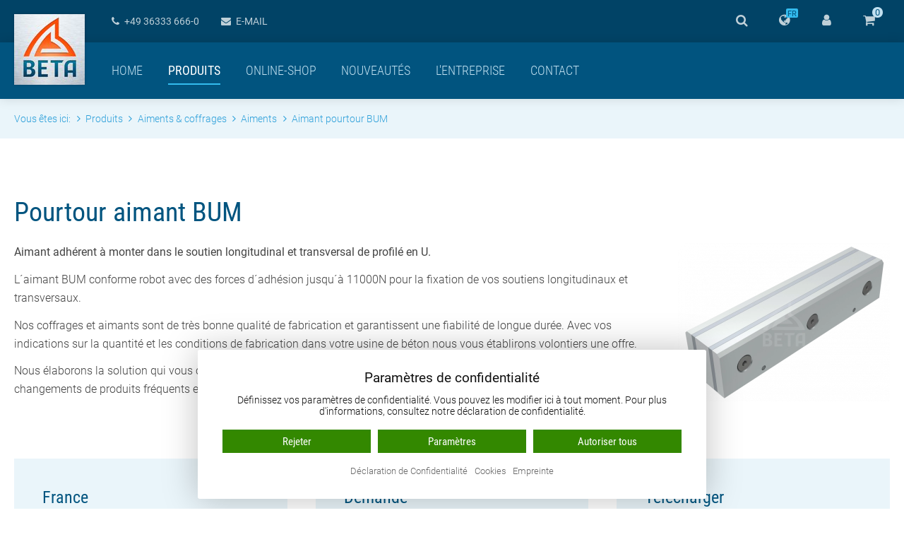

--- FILE ---
content_type: text/html; charset=utf-8
request_url: https://beta-mb.de/fr/pourtour-aimant-bum.html
body_size: 14577
content:
<!DOCTYPE HTML> <html lang="fr"> <head> <title>Aimant pourtour BUM</title> <meta charset="utf-8"> <meta name="keywords" content="Container"> <meta name="description" content="Aimant adhérent à monter dans le soutien longitudinal et transversal de profilé en U. L´aimant BUM conforme robot avec des forces d´adhésion jusqu´à 11000N pour la fixation de vos soutiens longitudinaux et transversaux. Nos coffrages et aimants sont de..."> <meta name="generator" content="CMM3"> <meta name="author" content="BETA Maschinenbau GmbH &amp; Co. KG"> <meta name="revisit-after" content="7 days"> <meta name="robots" content="index, follow"> <meta name="format-detection" content="telephone=no"> <meta name="viewport" content="width=device-width, initial-scale=1.0"> <meta itemprop="description" content="Aimant adhérent à monter dans le soutien longitudinal et transversal de profilé en U. L´aimant BUM conforme robot avec des forces d´adhésion jusqu´à 11000N pour la fixation de vos soutiens longitudinaux et transversaux. Nos coffrages et aimants sont de..."> <meta itemprop="image" content="template/beta-mb-2016/pix/logo.png"> <meta property="og:title" content="Aimant pourtour BUM"> <meta property="og:description" content="Aimant adhérent à monter dans le soutien longitudinal et transversal de profilé en U. L´aimant BUM conforme robot avec des forces d´adhésion jusqu´à 11000N pour la fixation de vos soutiens longitudinaux et transversaux. Nos coffrages et aimants sont de..."> <meta property="og:image" content="template/beta-mb-2016/pix/og-image.jpg"> <meta property="og:url" content="https://beta-mb.de/fr/pourtour-aimant-bum.html"> <meta name="googleapikey" content="AIzaSyAeeEg7XP6vbf1M4YWlH5hJ_DUVSibICYY"> <base href="https://beta-mb.de/"> <link rel="apple-touch-icon" sizes="180x180" href="template/beta-mb-2016/apple-touch-icon.png"> <link rel="icon" type="image/png" sizes="32x32" href="template/beta-mb-2016/favicon-32x32.png"> <link rel="icon" type="image/png" sizes="16x16" href="template/beta-mb-2016/favicon-16x16.png"> <link rel="manifest" href="template/beta-mb-2016/site.webmanifest"> <link rel="mask-icon" href="template/beta-mb-2016/safari-pinned-tab.svg" color="#5bbad5"> <link rel="shortcut icon" href="template/beta-mb-2016/favicon.ico"> <meta name="msapplication-TileColor" content="#dddddd"> <meta name="msapplication-config" content="template/beta-mb-2016/browserconfig.xml"> <meta name="theme-color" content="#ff5000"> <link rel="canonical" href="https://beta-mb.de/fr/pourtour-aimant-bum.html"> <link rel="stylesheet" type="text/css" href="temp/CMM3_8ca6c4ecb45dbf5c03ff1132706695b1.min.css"> <link rel="stylesheet" href="https://beta-mb.de/template/beta-mb-2016/css/media-print.scss" type="text/css" media="print" /> <script type="text/javascript" src="CMM/template/js/jquery-3.5.1.min.js"></script> <script type="text/javascript" src="CMM/template/js/jquery-migrate-3.3.1.min.js"></script> <script type="application/ld+json">
{
  "@context": "http://schema.org",
  "@type": "Organization",
  "url": "https://beta-mb.de/",
  "logo": "https://beta-mb.de/template/beta-mb-2016/pix/logo.svg"
}
</script> <script>
window.dataLayer = window.dataLayer || [];
function gtag() { dataLayer.push(arguments); }
gtag('consent', 'default', { analytics_storage:'denied', ad_storage:'denied', ad_user_data:'denied', ad_personalization:'denied', wait_for_update:500 });
</script> <script>(function(w,d,s,l,i){w[l]=w[l]||[];w[l].push({'gtm.start':
new Date().getTime(),event:'gtm.js'});var f=d.getElementsByTagName(s)[0],
j=d.createElement(s),dl=l!='dataLayer'?'&l='+l:'';j.async=true;j.src=
'https://www.googletagmanager.com/gtm.js?id='+i+dl;f.parentNode.insertBefore(j,f);
})(window,document,'script','dataLayer','GTM-N3H9TMVM');</script> <script>
function cookiebarLoadGA()
	{
	var cookiebarCookie = $.cookie('cookiebar');
	if(cookiebarCookie.indexOf('analytics')>-1 || cookiebarCookie.indexOf('marketing')>-1) {
		gtag('consent', 'update', { analytics_storage:(cookiebarCookie.indexOf('analytics')>-1 ? 'granted':'denied'), ad_storage:(cookiebarCookie.indexOf('marketing')>-1 ? 'granted':'denied'), ad_user_data:(cookiebarCookie.indexOf('marketing')>-1 ? 'granted':'denied'), ad_personalization:(cookiebarCookie.indexOf('marketing')>-1 ? 'granted':'denied') });
		}
	}
</script> </head> <body> <div id="wrapper" class="animation fadeIn page42 lang4"> <header id="header"> <div id="topArea"> <div id="topContainer"> <div id="topNavi"> <ul> <li id="topHotline"> <a href="tel:+4936333666-0" title="+49 36333 666-0 anrufen"><i class="fa fa-phone"></i><span>+49 36333 666-0</span></a> </li> <li id="topEmail"> <a href="javascript:CMM_uncryptMailto('ocknvq,kphqBfqockp0eqo');" title="E-Mail schreiben"><i class="fa fa-envelope"></i><span>E-Mail</span></a> </li> <li id="topCart"> <a class="boxHead" href="#cartBox" title="Panier"><i class="fa fa-shopping-cart"></i><span>Panier</span> <span class="badge badgeIsEmpty">0</span> </a> <div id="cartBox" class="sidebarBox"> <div class="boxContent"> <h3>Panier</h3> <div class="CMM_Cart_box"> <p>Il n'y a aucun article dans votre panier.</p> <div class="buttons"> <a href="fr/panier-d-achat.html" id="cartBoxButtonCart" class="button buttonSize2 buttonType2">Panier</a> </div> <div class="CMM_Cart_vatswitch"> <em>Prix</em> <span class="act"><a href="fr/pourtour-aimant-bum.html?vat=1" rel="nofolow" title="Prix hors TVA.">hors TVA.</a></span> <span><a href="fr/pourtour-aimant-bum.html?vat=0" rel="nofolow" title="Prix incl. TVA.">incl. TVA.</a></span> </div> </div> </div> </div> </li> <li id="topLogin"> <a class="boxHead" href="#loginBox" title="Connexion client"><i class="fa fa-user"></i><span>Kunden-Login</span></a> <div id="loginBox" class="sidebarBox"> <div class="boxContent"> <div class="sidebarBoxInner"> <h3>Connexion client</h3> <div class="CMM_form CMM_loginForm CMM_formCustomerLogin"> <form id="loginForm" action="fr/login.html" method="post"> <div class="CMM_formContent"> <div class="CMM_formColumn CMM_formColumn_Size11"> <fieldset> <div class="CMM_formField CMM_formFieldTypeText"> <label for="LoginFormEmail" class="fieldLabel">Courriel</label> <input type="email" class="email" name="CustomerEmail" id="LoginFormEmail" value="" placeholder="Courriel *" autocomplete="off" required /> </div> <div class="CMM_formField CMM_formFieldTypePassword"> <label for="LoginFormPassword" class="fieldLabel">Passwort</label> <input type="password" class="password" name="CustomerPassword" id="LoginFormPassword" value="" autocomplete="off" placeholder="Passwort *" required /> </div> </fieldset> </div> </div> <div class="CMM_formFoot"> <span>* Champs obligatoires</span> <p style="float:left; line-height:2; font-size:0.88em;"><a href="fr/mot-de-passe-oublie.html">Passwort vergessen?</a></p> <input type="hidden" name="CMM_action" id="LoginFormAction" value="login" /> <input type="hidden" name="LangUID" id="LoginFormLangUID" value="4" /> <input type="submit" id="LoginFormSubmit" class="CMM_button CMM_submit" value="Login" /> </div> </form> </div> <div class="CMM_loginFormLinks"> </div> </div> <div class="sidebarBoxInner"> <h3>Nouvelle inscription</h3> <p style="line-height:1.25;">Vous n'avez pas encore de compte client ? Alors vous pouvez vous inscrire maintenant.</p> <a class="button buttonType2" style="float:right;" href="fr/enregistrer.html">S'inscrire</a> </div> </div> </div> </li> <li id="topLanguages" class="dropdownBox"> <a class="boxHead" href="#" title="Langue"><i class="fa fa-globe"></i><span>Langue</span><span class="badge">fr</span></a> <div class="boxContent"> <ul> <li class="nor"><a href="de/umlauf-magnet.html" title="Deutsch"><img src="template/beta-mb-2016/pix/flags/de.svg" alt="Deutsch" width="20" height="12"><span>Deutsch</span></a></li><li class="nor"><a href="en/carousel-magnet.html" title="English"><img src="template/beta-mb-2016/pix/flags/en.svg" alt="English" width="20" height="12"><span>English</span></a></li><li class="cur"><a href="fr/pourtour-aimant-bum.html" title="Français"><img src="template/beta-mb-2016/pix/flags/fr.svg" alt="Français" width="20" height="12"><span>Français</span></a></li><li class="nor"><a href="nl/carrousel-magneet-bum.html" title="Nederlands"><img src="template/beta-mb-2016/pix/flags/nl.svg" alt="Nederlands" width="20" height="12"><span>Nederlands</span></a></li><li class="nor"><a href="pl/magnes-obiegowe.html" title="Polski"><img src="template/beta-mb-2016/pix/flags/pl.svg" alt="Polski" width="20" height="12"><span>Polski</span></a></li><li class="nor"><a href="ru/magnit-dlya-p-obraznogo-profilya-bum.html" title="Українська (Русский)"><img src="template/beta-mb-2016/pix/flags/uk.svg" alt="Українська (Русский)" width="20" height="12"><span>Українська (Русский)</span></a></li> </ul> </div> </li> <li id="topSearch"> <a id="searchToggle" href="#searchBox" title="Recherche"><i class="fa fa-search"></i><span>Recherche</span></a> <div id="searchBox" class="box"> <div class="boxContent"> <form class="searchBoxForm" action="fr/recherche.html" method="get" role="search"> <fieldset> <legend>Recherche</legend> <label for="searchBoxInput">Clé de recherche</label> <input type="text" name="CMM_Search[q]" id="searchBoxInput" class="searchBoxInput" value="" placeholder="Clé de recherche" aria-label="Clé de recherche" /><input class="searchBoxSection" type="hidden" name="CMM_Search[section]" value="" /><input type="submit" id="searchBoxSubmit" class="searchBoxSubmit" value="&#xf002;" aria-label="Lancer la recherche" /> </fieldset> </form> </div> </div> </li> </ul> </div> <div id="slogan"> Techniques d’ouvrages en béton et de levage </div> </div> </div> <div id="headArea"> <div id="headContainer"> </div> </div> <div id="naviArea"> <div id="naviContainer"> <div id="logo"><a href="fr/techniques-douvrages-beton-techniques-levage.html" title="Accueil du site"><img src="template/beta-mb-2016/pix/logo.jpg" srcset="template/beta-mb-2016/pix/logo@2x.jpg 2x" alt="Logo BETA Maschinenbau GmbH &amp; Co. KG" width="150" height="150"></a></div> <nav id="naviMain"> <ul><li class="nor firstItem" id="naviMain_13"><div><a href="fr/techniques-douvrages-beton-techniques-levage.html" target="" title="BETA - Techniques d'ouvrages en béton et levage" >Home</a></div></li><li class="act sub" id="naviMain_106"><div><a href="fr/produits-pour-usines-de-prefabrication-en-beton.html" target="" title="Produits pour usines de préfabrication en béton" >Produits</a></div><ul><li class="nor sub firstItem" id="naviMain_21"><a href="fr/moules-pour.html" target="" title="Moules pour ..." >Moules pour ...</a><ul><li class="nor firstItem" id="naviMain_22"><a href="fr/tables-basculantes.html" target="" title="Table basculante" >Table basculante</a></li><li class="nor" id="naviMain_52"><a href="fr/tables-fabrication-vibration.html" target="" title="Table de fabrication et de vibration" >Table de fabrication et de vibration</a></li><li class="nor" id="naviMain_149"><a href="fr/coffrage-de-caniveau-a-fente.html" target="" title="Coffrage de caniveau à fente" >Caniveau à fente</a></li><li class="nor" id="naviMain_119"><a href="fr/production-de-pre-mur.html" target="" title="Production de pré-mur" >Set de start pré-mur</a></li><li class="nor" id="naviMain_53"><a href="fr/palettes-circulation-empilables.html" target="" title="Plateaux de moulage empilables" >Plateaux de moulage empilables</a></li><li class="nor" id="naviMain_57"><a href="fr/cellules-et-modules-3d.html" target="" title="Cellules et modules 3D" >Cellules et modules 3D</a></li><li class="nor" id="naviMain_62"><a href="fr/reservoirs-et-separateurs.html" target="" title="Réservoirs et séparateurs" >Réservoirs et séparateurs</a></li><li class="nor" id="naviMain_58"><a href="fr/tuyaux-goulottes-et-canaux.html" target="" title="Tuyaux, goulottes et canaux" >Tuyaux, goulottes et canaux</a></li><li class="nor" id="naviMain_118"><a href="fr/tuyaux-de-foncage.html" target="" title="Tuyaux de fonçage" >Tuyaux de fonçage</a></li><li class="nor" id="naviMain_59"><a href="fr/ouvrages-de-puits.html" target="" title="Moules pour puits" >Puits</a></li><li class="nor" id="naviMain_60"><a href="fr/chassis-et-passages.html" target="" title="Châssis et passages" >Châssis et passages</a></li><li class="nor lastItem" id="naviMain_61"><a href="fr/moules-speciaux-pour-elements-en-beton.html" target="" title="Moules spéciaux pour éléments en béton préfabriqué" >Moules spéciaux</a></li></ul></li><li class="act sub" id="naviMain_112"><a href="fr/aiments-coffrages.html" target="" title="Aiments &amp; coffrages" >Aiments &amp; coffrages</a><ul><li class="act sub firstItem" id="naviMain_54"><a href="fr/aiments.html" target="" title="Aiments" >Aiments</a><ul><li class="nor firstItem" id="naviMain_40"><a href="fr/boite-d-aimants-bbm.html" target="" title="Aimant en boîte BBM" >Aimant en boîte BBM</a></li><li class="nor" id="naviMain_41"><a href="fr/aimant-power-bpm.html" target="" title="Aimant power BPM" >Aimant power BPM</a></li><li class="nor" id="naviMain_101"><a href="fr/aimant-compact-bcm.html" target="" title="Aimant compact BCM" >Aimant compact BCM</a></li><li class="cur" id="naviMain_42"><a href="fr/pourtour-aimant-bum.html" target="" title="Aimant pourtour BUM" >Aimant pourtour BUM</a></li><li class="nor" id="naviMain_65"><a href="fr/piece-a-integrer-aimant-bgh-bka.html" target="" title="Aimant pièce à intégrer BGH / BKA" >Aimant pièce à intégrer BGH / BKA</a></li><li class="nor" id="naviMain_102"><a href="fr/aimant-plastique-bkm.html" target="" title="Aimant plastique BKM " >Aimant plastique BKM </a></li><li class="nor lastItem" id="naviMain_103"><a href="fr/configuration-specifique-d-aimant.html" target="" title="Aimant configuration spécifique" >Aimant configuration spécifique</a></li></ul></li><li class="nor sub lastItem" id="naviMain_26"><a href="fr/coffrages.html" target="" title="Coffrages" >Coffrages</a><ul><li class="nor firstItem" id="naviMain_43"><a href="fr/coffrage-massif-bms.html" target="" title="Coffrage massif BMS" >Coffrage massif BMS</a></li><li class="nor" id="naviMain_64"><a href="fr/coffrage-compact-bcs.html" target="" title="Coffrage compact BCS" >Coffrage compact BCS</a></li><li class="nor" id="naviMain_44"><a href="fr/coffrage-transversal-bqs.html" target="" title="Coffrage transversal BQS" >Coffrage transversal BQS</a></li><li class="nor" id="naviMain_45"><a href="fr/pourtour-du-coffrage-bus-m-bus.html" target="" title="Coffrage pourtour BUS-M / BUS" >Coffrage pourtour BUS-M / BUS</a></li><li class="nor lastItem" id="naviMain_46"><a href="fr/coffrage-en-plastique-bks.html" target="" title="Coffrage en plastique BKS" >Coffrage en plastique BKS</a></li></ul></li></ul></li><li class="nor sub" id="naviMain_16"><a href="fr/intralogistique.html" target="" title="Intralogistique" >Intralogistique</a><ul><li class="nor firstItem" id="naviMain_23"><a href="fr/cuves-betonnage-distributeurs.html" target="" title="Cuves de bétonnage &amp; distributeurs" >Cuves de bétonnage &amp; distributeurs</a></li><li class="nor" id="naviMain_113"><a href="fr/chariot-sur-rail.html" target="" title="Chariot transfer pour charges lourdes" >Chariot transfer pour charges lourdes</a></li><li class="nor" id="naviMain_72"><a href="fr/crochet-en-c.html" target="" title="Crochet en C" >Crochet en C</a></li><li class="nor" id="naviMain_73"><a href="fr/prehenseur.html" target="" title="Préhenseur" >Préhenseur</a></li><li class="nor" id="naviMain_75"><a href="fr/techniques-d-aimant.html" target="" title="Techniques d'aimant " >Techniques d'aimant </a></li><li class="nor" id="naviMain_76"><a href="fr/techniques-de-vide.html" target="" title="Techniques de vide" >Techniques de vide</a></li><li class="nor" id="naviMain_33"><a href="fr/constructions-specifiques.html" target="" title="Constructions spécifiques" >Constructions spécifiques</a></li><li class="nor lastItem" id="naviMain_83"><a href="fr/moyen-d-accrochage.html" target="" title="Moyen d'accrochage" >Moyen d'accrochage</a></li></ul></li><li class="nor sub" id="naviMain_77"><a href="fr/palonniers.html" target="" title="Palonniers" >Palonniers</a><ul><li class="nor firstItem" id="naviMain_28"><a href="fr/palonnier-a-poutre.html" target="" title="Palonnier à poutre " >Palonnier à poutre </a></li><li class="nor" id="naviMain_66"><a href="fr/palonnier-en-etoile.html" target="" title="Palonnier en étoile " >Palonnier en étoile </a></li><li class="nor" id="naviMain_81"><a href="fr/palonnier-en-croix.html" target="" title="Palonnier en croix " >Palonnier en croix </a></li><li class="nor" id="naviMain_29"><a href="fr/palonnier-en-h.html" target="" title="Palonnier en H " >Palonnier en H </a></li><li class="nor" id="naviMain_71"><a href="fr/palonnier-a-crochet-long.html" target="" title="Palonnier à crochet long " >Palonnier à crochet long </a></li><li class="nor" id="naviMain_32"><a href="fr/palonnier-de-retournement.html" target="" title="Palonnier de retournement" >Palonnier de retournement</a></li><li class="nor" id="naviMain_30"><a href="fr/palonnier-pour-big-bag.html" target="" title="Palonnier pour Big-Bag " >Palonnier pour Big-Bag </a></li><li class="nor" id="naviMain_68"><a href="fr/palonnier-pour-cages-a-palettes.html" target="" title="Palonnier pour cages à palettes" >Palonnier pour cages à palettes</a></li><li class="nor" id="naviMain_31"><a href="fr/palonnier-pour-chariot-elevateur.html" target="" title="Palonnier pour chariot élévateur" >Palonnier pour chariot élévateur</a></li><li class="nor lastItem" id="naviMain_69"><a href="fr/palonnier-d-ecartement.html" target="" title="Palonnier d´écartement " >Palonnier d´écartement </a></li></ul></li><li class="nor sub lastItem" id="naviMain_107"><a href="fr/configurateurs-3d.html" target="" title="Configurateurs 3D" >Configurateurs 3D</a><div class="naviTeaser"> <div class="naviTeaserItem"> <a href="fr/configurateur-table-basculante-kt.html"> <div class="image"><img src="temp/c165f4710426dc86fc4c6ec1ab7aaf3f.webp" width="220" height="110" alt="Table basculante" srcset="temp/bad226459e23c2aff05afe0513da7c9a@2x.webp 440w, temp/c165f4710426dc86fc4c6ec1ab7aaf3f.webp 220w" /></div> <div class="text"> <p class="title">Table basculante</p> </div> </a> </div> <div class="naviTeaserItem"> <a href="fr/configurateur-moule-tuyaux-foncage-fvr.html"> <div class="image"><img src="temp/6eb4a4e229ad308552373b0afe27b8fc.webp" width="220" height="110" alt="Moule tuyaux de fonçage" srcset="temp/99d639f1bc732b11a0892acf93bafc85@2x.webp 440w, temp/6eb4a4e229ad308552373b0afe27b8fc.webp 220w" /></div> <div class="text"> <p class="title">Moule tuyaux de fonçage</p> </div> </a> </div> <div class="naviTeaserItem"> <a href="fr/configurateur-coffrage-massif-bms.html"> <div class="image"><img src="temp/45a76b8985d2622edaf31c846d17c779.webp" width="220" height="110" alt="Coffrage massif &amp; aimants" srcset="temp/3c2acfcd889b1c83672ee593b399426c@2x.webp 440w, temp/45a76b8985d2622edaf31c846d17c779.webp 220w" /></div> <div class="text"> <p class="title">Coffrage massif &amp; aimants</p> </div> </a> </div> </div></li></ul></li><li class="nor sub" id="naviMain_132"><div><a href="fr/shop.html" target="" title="Online-Shop" >Online-Shop</a></div><ul class="CMM_Products_navi"><li class="nor firstItem"><a href="fr/shop-produits.html/coffrages-pour-elements-en-beton.1" title="Coffrages pour éléments en béton">Coffrages pour éléments en béton</a><ul><li class="nor firstItem"><a href="fr/shop-produits.html/coffrage-massif-bms.3" title="Coffrage massif BMS">Coffrage massif BMS</a></li><li class="nor"><a href="fr/shop-produits.html/coffrage-compact-bcs.7" title="Coffrage compact BCS">Coffrage compact BCS</a></li><li class="nor"><a href="fr/shop-produits.html/coffrage-plastique-bks.11" title="Coffrage plastique BKS">Coffrage plastique BKS</a></li><li class="nor"><a href="fr/shop-produits.html/coffrage-transversal-bqs.12" title="Coffrage transversal BQS">Coffrage transversal BQS</a></li><li class="nor lastItem"><a href="fr/shop-produits.html/coffrage-pourtour-bus-bus-m.13" title="Coffrage pourtour BUS / BUS-M">Coffrage pourtour BUS / BUS-M</a></li></ul></li><li class="nor"><a href="fr/shop-produits.html/aiments-pour-coffrages.2" title="Aiments pour coffrages">Aiments pour coffrages</a><ul><li class="nor firstItem"><a href="fr/shop-produits.html/box-magnet-bbm.4" title="Box-Magnet BBM">Box-Magnet BBM</a></li><li class="nor"><a href="fr/shop-produits.html/aimant-power-bpm.9" title="Aimant power BPM">Aimant power BPM</a></li><li class="nor"><a href="fr/shop-produits.html/aimant-compact-bcm.10" title="Aimant Compact BCM">Aimant Compact BCM</a></li><li class="nor"><a href="fr/shop-produits.html/aimant-pourtour-bum.14" title="Aimant pourtour BUM">Aimant pourtour BUM</a></li><li class="nor"><a href="fr/shop-produits.html/aimant-piece-a-integrer-bgh-bka.15" title="Aimant pièce à intégrer BGH / BKA">Aimant pièce à intégrer BGH / BKA</a></li><li class="nor"><a href="fr/shop-produits.html/aimant-plastique-bkm.16" title="Aimant plastique BKM">Aimant plastique BKM</a></li><li class="nor lastItem"><a href="fr/shop-produits.html/accessoires-pour-aimants.17" title="Accessoires pour aimants">Accessoires pour aimants</a></li></ul></li><li class="nor"><a href="fr/shop-produits.html/chanfreins-magnetiques.18" title="Chanfreins magnétiques">Chanfreins magnétiques</a></li><li class="nor lastItem"><a href="fr/shop-produits.html/intralogistique.8" title="Intralogistique">Intralogistique</a></li></ul></li><li class="nor" id="naviMain_48"><div><a href="fr/nouveautes-beta.html" target="" title="Nouveautés" >Nouveautés</a></div></li><li class="nor" id="naviMain_17"><div><a href="fr/l-entreprise.html" target="" title="L'entreprise" >L'entreprise</a></div></li><li class="nor lastItem" id="naviMain_18"><div><a href="fr/contact.html" target="" title="Contact" >Contact</a></div></li></ul> </nav> <div id="naviToggle"><i class="fa fa-bars"></i><span>Navigation</span></div> </div> </div> <div id="infoArea"> <div id="infoContainer"> <div id="naviClickpath"> <ul itemscope itemtype="http://schema.org/BreadcrumbList"><li class="clickpathLabel">Vous êtes ici:</li><li class="act firstItem" itemprop="itemListElement" itemscope itemtype="http://schema.org/ListItem"><a href="fr/produits-pour-usines-de-prefabrication-en-beton.html" title="Produits pour usines de préfabrication en béton" itemtype="http://schema.org/Thing" itemprop="item"><span itemprop="name"><i class="fa fa-angle-right"></i>Produits</span></a><meta itemprop="position" content="1" /></li><li class="act" itemprop="itemListElement" itemscope itemtype="http://schema.org/ListItem"><a href="fr/aiments-coffrages.html" title="Aiments &amp; coffrages" itemtype="http://schema.org/Thing" itemprop="item"><span itemprop="name"><i class="fa fa-angle-right"></i>Aiments &amp; coffrages</span></a><meta itemprop="position" content="2" /></li><li class="act" itemprop="itemListElement" itemscope itemtype="http://schema.org/ListItem"><a href="fr/aiments.html" title="Aiments" itemtype="http://schema.org/Thing" itemprop="item"><span itemprop="name"><i class="fa fa-angle-right"></i>Aiments</span></a><meta itemprop="position" content="3" /></li><li class="cur" itemprop="itemListElement" itemscope itemtype="http://schema.org/ListItem"><a href="fr/pourtour-aimant-bum.html" title="Aimant pourtour BUM" itemtype="http://schema.org/Thing" itemprop="item"><span itemprop="name"><i class="fa fa-angle-right"></i>Aimant pourtour BUM</span></a><meta itemprop="position" content="4" /></li></ul> </div> </div> </div> </header> <div id="main"> <div id="contentArea"> <div id="contentContainer"> <div id="contentColumnCenter"> <div id="contentTop"><div class="grid CMM_Contents_contentGrid"><section id="content_3172" class="col col-0 CMM_Contents_contentBlock"> <div class="CMM_Contents_contentBlock_Outer" > <div class="CMM_Contents_contentBlock_Inner" > <div class="CMM_Contents_contentBlock_Head CMM_Contents_contentBlock_HeadInvisible" style="display:none;"> <span class="title">Container</span> </div> <div class="grid CMM_Contents_contentGrid"><div id="content_3049" class="col col-0 CMM_Contents_contentBlock"> <div class="CMM_Contents_contentBlock_Outer" > <div class="CMM_Contents_contentBlock_Inner" > <div class="CMM_Contents_contentBlock_Head CMM_Contents_contentBlock_HeadVisible titleH1 "> <h1 class="title">Pourtour aimant BUM</h1> </div> <div class="CMM_Contents_contentBlock_Body"> <div class="CMM_Contents_images CMM_Contents_imagesRight2"> <div class="CMM_images"><div class="CMM_image CMM_image_0 CMM_imageFirst CMM_imageLast" ><figure class="CMM_imageContent" ><div class="CMM_imageImage"><a href="temp/000f38bfd133115c13284d911bb8e1ce-zoom.webp" id="B3049_image_0" class="lightbox" data-group="B3049" title="Pourtour aimant BUM"><img src="temp/dbb6c4b71c9ebe21aadea43c347bcfa9.webp" alt="Pourtour aimant BUM" width="300" height="225" srcset="temp/000f38bfd133115c13284d911bb8e1ce@2x.webp 600w, temp/dbb6c4b71c9ebe21aadea43c347bcfa9.webp 300w" /><div class="CMM_imageZoom"></div></a></div></figure></div></div> </div> <p><strong><span style="font-size: 12pt;">Aimant adhérent à monter dans le soutien longitudinal et transversal de profilé en U.</span></strong></p> <p><span style="font-size: 12pt;">L´aimant BUM conforme robot avec des forces d´adhésion jusqu´à 11000N pour la fixation de vos soutiens longitudinaux et transversaux. </span></p> <p><span style="font-size: 12pt;">Nos coffrages et aimants sont de très bonne qualité de fabrication et garantissent une fiabilité de longue durée. Avec vos indications sur la quantité et les conditions de fabrication dans votre usine de béton nous vous établirons volontiers une offre.</span></p> <p><span style="font-size: 12pt;"> Nous élaborons la solution qui vous convient, qu´elle soit automatisée pour un très grand confort ou conçue pour des changements de produits fréquents en petites séries.</span></p> </div> </div> </div> </div><div id="content_3486" class="col col-0 CMM_Contents_contentBlock CMM_Contents_Design121"> <div class="CMM_Contents_contentBlock_Outer" > <div class="CMM_Contents_contentBlock_Inner" > <div class="CMM_Contents_contentBlock_Head CMM_Contents_contentBlock_HeadInvisible" style="display:none;"> <span class="title">rechte Spalte</span> </div> <div class="grid CMM_Contents_contentGrid"><div id="content_3442" class="col col-31 col-21-m col-11-s CMM_Contents_contentBlock CMM_Contents_Design13"> <div class="CMM_Contents_contentBlock_Outer" > <div class="CMM_Contents_contentBlock_Inner" > <div class="CMM_Contents_contentBlock_Head CMM_Contents_contentBlock_HeadInvisible" style="display:none;"> <span class="title">Interlocuteur</span> </div> <div class="CMM_Contents_contentBlock_Body"> <div class="CMM_Staff_short"> <ul> <li> <div class="CMM_Staff_shortItem CMM_Staff_shortItem1"> <h3 class="name">France</h3> <div class="data"> <ul> <li class="phone" title="Téléphone"><i class="fa fa-phone"></i> <a href="tel:+33622192033">+33 6 22 19 20 33</a></li> <li class="email" title="E-mail"><i class="fa fa-envelope"></i> <a href="mailto:fr@beta-mb.de" class="CMM_linkMail">fr@beta-mb.de</a></li> <li class="website" title="Site internet"><i class="fa fa-globe"></i> <a href="http://www.cofrasud.com" class="CMM_linkUrl CMM_linkExtern" target="_blank">www.cofrasud.com</a></li> <li class="languages" title="Langues"><i class="fa fa-user"></i> <img src="template/beta-mb-2016/pix/flags/fr.svg" alt="fr" title="fr" /><img src="template/beta-mb-2016/pix/flags/en.svg" alt="en" title="en" /></li> </ul> </div> </div> </li> </ul> <div style="clear:both;"></div> </div> </div> </div> </div> </div><div id="content_8863" class="col col-31 col-21-m col-11-s CMM_Contents_contentBlock CMM_Contents_Design13"> <div class="CMM_Contents_contentBlock_Outer" > <div class="CMM_Contents_contentBlock_Inner" > <div class="CMM_Contents_contentBlock_Head CMM_Contents_contentBlock_HeadVisible titleH3 "> <h3 class="title">Demande</h3> </div> <div class="CMM_Contents_contentBlock_Body"> <p>Envoyez-nous vos données. Nous vous ferons parvenir une offre ferme.</p> <p><a class="button" href="#anfrage">Voir la demande</a></p> </div> </div> </div> </div><div id="content_3275" class="col col-31 col-21-m col-11-s CMM_Contents_contentBlock CMM_Contents_Design13"> <div class="CMM_Contents_contentBlock_Outer" > <div class="CMM_Contents_contentBlock_Inner" > <div class="CMM_Contents_contentBlock_Head CMM_Contents_contentBlock_HeadVisible titleH3 "> <h3 class="title">Télécharger</h3> </div> <div class="CMM_Contents_contentBlock_Body"> <div class="CMM_files"><div class="CMM_file CMM_file_0 CMM_fileFirst CMM_fileLast"><span class="CMM_fileIcon"><i class="CMM_fileType CMM_fileTypePDF"></i></span><p class="CMM_fileTitle"><a title="Dépliant produit" target="_blank" href="data/CMM_Contents/files/Produkte/Schalungen-Magnete/BUM/Flyer-FR-BETA-Aimants-BCM-BPM-BUM-BKM-BKA-BGH.pdf">Dépliant produit</a></p><span class="CMM_fileCaption">Flyer-FR-BETA-Aimants-BCM-BPM-BUM-BKM-BKA-BGH.pdf [4,08 MB]</span></div></div> </div> </div> </div> </div></div> </div> </div> </div></div> </div> </div> </section><section id="content_4058" class="col col-0 CMM_Contents_contentBlock CMM_Contents_Design15 anfrage"> <div class="CMM_Contents_contentBlock_Outer" > <div class="CMM_Contents_contentBlock_Inner" > <div class="CMM_Contents_contentBlock_Head CMM_Contents_contentBlock_HeadVisible titleH2 "> <h2 class="title">Demande</h2> </div> <div class="CMM_Contents_contentBlock_Body"> <p style="margin: 0.5em 0 0 0;"><span>Envoyez-nous vos coordonnées pour une</span><span> </span><span>demande de produit ! Nous vous établirons</span><span> </span><span>une offre personnalisée aux meilleures conditions.</span><span> </span><span>En cas de besoin de détails supplémentaires pour</span><span> </span><span>l´établissement de l´offre, nous vous</span><span> </span><span>contacterons.</span></p> <div><div class="CMM_formContainer" id="form_content_4058_form"> <form action="/fr/pourtour-aimant-bum.html" class="CMM_formValidate CMM_formAjax" enctype="multipart/form-data" method="post" novalidate> <div class="CMM_form"> <div class="CMM_formContent"> <div class="CMM_formColumn CMM_formColumn_Size31"> <fieldset><legend>Modèle</legend><div class="CMM_formField CMM_formFieldTypeText" data-type="text"> <label class="fieldLabel" for="content_4058_form_Modell">Modèle/Produit<span class="requiredMarker"></span></label><input type="text" name="Modell" class="text" id="content_4058_form_Modell" data-validate="text" required placeholder="" value=""></div><div class="CMM_formField CMM_formFieldTypeInt" data-type="int"> <label class="fieldLabel" for="content_4058_form_Anzahl">Quantité<span class="requiredMarker"></span></label><input type="text" name="Anzahl" class="int" id="content_4058_form_Anzahl" data-validate="int" required placeholder="" value=""></div></fieldset> </div><div class="CMM_formColumn CMM_formColumn_Size32"> <fieldset><legend>Divers</legend><div class="CMM_formField CMM_formFieldTypeTextarea" data-type="textarea"> <label class="fieldLabel" for="content_4058_form_Hinweise">Notices explicatives</label><textarea name="Hinweise" class="textarea" id="content_4058_form_Hinweise" data-validate="textarea" rows="3" placeholder=""></textarea></div></fieldset> </div><div class="CMM_formColumn CMM_formColumn_Size31"> <fieldset><legend>Vos coordonnées</legend><div class="CMM_formField CMM_formFieldTypeText" data-type="text"> <label class="fieldLabel" for="content_4058_form_Firma">Société<span class="requiredMarker"></span></label><input type="text" name="Firma" class="text" id="content_4058_form_Firma" data-validate="text" required placeholder="" value=""></div><div class="CMM_formField CMM_formFieldTypeText" data-type="text"> <label class="fieldLabel" for="content_4058_form_Ansprechpartner">Interlocuteur<span class="requiredMarker"></span></label><input type="text" name="Ansprechpartner" class="text" id="content_4058_form_Ansprechpartner" data-validate="text" required placeholder="" value=""></div></fieldset> </div><div class="CMM_formColumn CMM_formColumn_Size31"> <fieldset><legend>Contact</legend><div class="CMM_formField CMM_formFieldTypeEmail" data-type="email"> <label class="fieldLabel" for="content_4058_form_Email">E-Mail<span class="requiredMarker"></span></label><input type="text" name="Email" class="email" id="content_4058_form_Email" data-validate="email" required placeholder="" value=""></div><div class="CMM_formField CMM_formFieldTypePhone" data-type="phone"> <label class="fieldLabel" for="content_4058_form_Telefon">Téléphone<span class="requiredMarker"></span></label><input type="text" name="Telefon" class="phone" id="content_4058_form_Telefon" data-validate="phone" required placeholder="" value=""></div></fieldset> </div><div class="CMM_formColumn CMM_formColumn_Size31"> <fieldset><legend>Adresse</legend><div class="CMM_formField CMM_formFieldTypeStreetno" data-type="streetno"> <div class="CMM_formFieldGroup"> <div class="CMM_formField CMM_formFieldTypeStreetnoStreet" data-type="text"> <label class="fieldLabel" for="content_4058_form_Strasse_street">Rue</label><input type="text" name="Strasse[street]" class="text" id="content_4058_form_Strasse_street" data-validate="text" placeholder="" value=""></div><div class="CMM_formField CMM_formFieldTypeStreetnoNo" data-type="text"> <label class="fieldLabel" for="content_4058_form_Strasse_no"> N°</label><input type="text" name="Strasse[no]" class="text" id="content_4058_form_Strasse_no" maxlength="10" data-validate="alphanum" placeholder="" value=""></div></div></div><div class="CMM_formField CMM_formFieldTypeZipcity" data-type="zipcity"> <div class="CMM_formFieldGroup"> <div class="CMM_formField CMM_formFieldTypeZipcityZip" data-type="text"> <label class="fieldLabel" for="content_4058_form_Ort_zip">Code postal</label><input type="text" name="Ort[zip]" class="text" id="content_4058_form_Ort_zip" maxlength="10" data-validate="alphanum" placeholder="" value=""></div><div class="CMM_formField CMM_formFieldTypeZipcityCity" data-type="text"> <label class="fieldLabel" for="content_4058_form_Ort_city"> Ville</label><input type="text" name="Ort[city]" class="text" id="content_4058_form_Ort_city" data-validate="text" placeholder="" value=""></div></div></div></fieldset> </div><div class="CMM_formColumn CMM_formColumn_Size11"> <fieldset><div class="CMM_formField CMM_formFieldTypeCheckbox checkboxPrivacy" data-type="checkbox"> <label class="fieldLabel">Politique de confidentialité<span class="requiredMarker"></span></label><div class="checkboxItem"><input type="checkbox" name="Privacy[0]" class="checkbox" id="content_4058_form_Privacy_0" required value="1"><label class="optionLabel" for="content_4058_form_Privacy_0">Je accepte les <a href="fr/protection-de-donnees.html" target="_blank">Règles de confidentialité</a>.<span class="requiredMarker"></span></label> </div></div></fieldset> </div><div style="clear:both;"></div> </div> <div class="CMM_formFoot"> <span>* Champs obligatoires</span> <input type="hidden" name="CMM_formAction" value="submit"> <input type="hidden" name="CMM_formID" value="content_4058_form"><input type="hidden" name="CMM_formAjax" value="1"> <input type="hidden" name="CMM_formValidate" value="1"> <input type="submit" class="CMM_button CMM_submit" value="Envoyer"> <div id="CMM_JSerrorMessage" style="display:none;">Le formulaire n&apos;a pas été complété correctement.<br>S&apos;il vous plaît vérifier vos entrées.</div> <div style="clear:both;"></div> </div> </form> </div> </div> </div> </div> </div> </div> </section><section id="content_3532" class="col col-0 CMM_Contents_contentBlock CMM_Contents_Type0 CMM_Contents_Type101 CMM_Contents_Design13"> <div class="CMM_Contents_contentBlock_Outer" > <div class="CMM_Contents_contentBlock_Inner" > <div class="CMM_Contents_contentBlock_Head CMM_Contents_contentBlock_HeadInvisible" style="display:none;"> <span class="title">Tabs</span> </div> <div class="grid CMM_Contents_contentGrid"><div id="content_3536" class="col col-0 CMM_Contents_contentBlock"> <div class="CMM_Contents_contentBlock_Outer" > <div class="CMM_Contents_contentBlock_Inner" > <div class="CMM_Contents_contentBlock_Head CMM_Contents_contentBlock_HeadVisible titleH2 "> <h2 class="title">Pourtour aimant BUM</h2> </div> <div class="CMM_Contents_contentBlock_Body"> <div class="CMM_Contents_images CMM_Contents_imagesLeft"> <div class="CMM_images"><div class="CMM_image CMM_imageBorder CMM_imageShadow CMM_image_0 CMM_imageFirst" ><figure class="CMM_imageContent" ><div class="CMM_imageImage"><a href="temp/e70ffe58dd32c543859da76f7ef38adf-zoom.webp" id="B3536_image_0" class="lightbox" data-group="B3536" title="Pourtour aimant BUM"><img src="temp/c8c241b81d3453118cbc51b4a3045334.webp" alt="Pourtour aimant BUM" width="220" height="165" srcset="temp/e70ffe58dd32c543859da76f7ef38adf@2x.webp 440w, temp/c8c241b81d3453118cbc51b4a3045334.webp 220w" /><div class="CMM_imageZoom"></div></a></div></figure></div><div class="CMM_image CMM_imageBorder CMM_imageShadow CMM_image_1 CMM_imageLast" ><figure class="CMM_imageContent" ><div class="CMM_imageImage"><a href="temp/8541a6916dfffde46685361dd60d23e8-zoom.webp" id="B3536_image_1" class="lightbox" data-group="B3536"><img src="temp/d51e6ed38e8211367c7febedc8c36dcf.webp" width="220" height="165" srcset="temp/8541a6916dfffde46685361dd60d23e8@2x.webp 440w, temp/d51e6ed38e8211367c7febedc8c36dcf.webp 220w" /><div class="CMM_imageZoom"></div></a></div></figure></div></div> </div> <div class="CMM_tableContainer"><table class="CMM_table CMM_table100p CMM_tableType_5 CMM_tableZebraRows"><thead> <tr class="CMM_tableRow CMM_tableRowFirst CMM_tableRowEven"><th class="CMM_tableCol CMM_tableColFirst CMM_tableColEven">Type</th> <th class="CMM_tableCol CMM_tableColOdd">Force d´adhésion(N)</th> <th class="CMM_tableCol CMM_tableColEven">Longueur L (mm)</th> <th class="CMM_tableCol CMM_tableColOdd">Largeur B (mm)</th> <th class="CMM_tableCol CMM_tableColEven">Hauteur H (mm)</th> <th class="CMM_tableCol CMM_tableColLast CMM_tableColOdd">Poids (kg/m)</th> </tr></thead> <tbody> <tr class="CMM_tableRow CMM_tableRowOdd"><td class="CMM_tableCol CMM_tableColFirst CMM_tableColEven">BUM S</td> <td class="CMM_tableCol CMM_tableColOdd">3000</td> <td class="CMM_tableCol CMM_tableColEven">140</td> <td class="CMM_tableCol CMM_tableColOdd">50</td> <td class="CMM_tableCol CMM_tableColEven">50</td> <td class="CMM_tableCol CMM_tableColLast CMM_tableColOdd">2,4</td> </tr><tr class="CMM_tableRow CMM_tableRowEven"><td class="CMM_tableCol CMM_tableColFirst CMM_tableColEven">BUM M</td> <td class="CMM_tableCol CMM_tableColOdd">5000</td> <td class="CMM_tableCol CMM_tableColEven">230</td> <td class="CMM_tableCol CMM_tableColOdd">50</td> <td class="CMM_tableCol CMM_tableColEven">50</td> <td class="CMM_tableCol CMM_tableColLast CMM_tableColOdd">3,9</td> </tr><tr class="CMM_tableRow CMM_tableRowOdd"><td class="CMM_tableCol CMM_tableColFirst CMM_tableColEven">BUM L</td> <td class="CMM_tableCol CMM_tableColOdd">7000</td> <td class="CMM_tableCol CMM_tableColEven">140</td> <td class="CMM_tableCol CMM_tableColOdd">50</td> <td class="CMM_tableCol CMM_tableColEven">50</td> <td class="CMM_tableCol CMM_tableColLast CMM_tableColOdd">2,6</td> </tr><tr class="CMM_tableRow CMM_tableRowEven"><td class="CMM_tableCol CMM_tableColFirst CMM_tableColEven">BUM XL</td> <td class="CMM_tableCol CMM_tableColOdd">9000</td> <td class="CMM_tableCol CMM_tableColEven">230</td> <td class="CMM_tableCol CMM_tableColOdd">50</td> <td class="CMM_tableCol CMM_tableColEven">50</td> <td class="CMM_tableCol CMM_tableColLast CMM_tableColOdd">4,1</td> </tr><tr class="CMM_tableRow CMM_tableRowLast CMM_tableRowOdd"><td class="CMM_tableCol CMM_tableColFirst CMM_tableColEven">BUM XXL</td> <td class="CMM_tableCol CMM_tableColOdd">11000</td> <td class="CMM_tableCol CMM_tableColEven">230</td> <td class="CMM_tableCol CMM_tableColOdd">50</td> <td class="CMM_tableCol CMM_tableColEven">50</td> <td class="CMM_tableCol CMM_tableColLast CMM_tableColOdd">4,2</td> </tr></tbody> </table></div> </div> </div> </div> </div><div id="content_3740" class="col col-0 CMM_Contents_contentBlock"> <div class="CMM_Contents_contentBlock_Outer" > <div class="CMM_Contents_contentBlock_Inner" > <div class="CMM_Contents_contentBlock_Head CMM_Contents_contentBlock_HeadVisible titleH2 "> <h2 class="title">Accessoires</h2> </div> <div class="CMM_Contents_contentBlock_Body"> <div class="CMM_Contents_images CMM_Contents_imagesTopLeft"> <div class="CMM_images"><div class="CMM_image CMM_imageShadow CMM_image_0 CMM_imageFirst" ><figure class="CMM_imageContent" ><div class="CMM_imageImage"><a href="temp/58e46355d349d866029775c01243e13e-zoom.webp" id="B3740_image_0" class="lightbox" data-group="B3740" title="Aimant BUM avec éléments de tête non magnétiques"><img src="temp/0b6a3b0316d8a33b0e408d77b6376c38.webp" alt="Aimant BUM avec éléments de tête non magnétiques" width="220" height="165" srcset="temp/58e46355d349d866029775c01243e13e@2x.webp 440w, temp/0b6a3b0316d8a33b0e408d77b6376c38.webp 220w" /><div class="CMM_imageZoom"></div></a></div><figcaption class="CMM_imageCaption CMM_imageCaptionZoom" ><span>Aimant BUM avec éléments de tête non magnétiques</span></figcaption></figure></div><div class="CMM_image CMM_imageShadow CMM_image_1" ><figure class="CMM_imageContent" ><div class="CMM_imageImage"><a href="temp/278c53f0f8547872727d9e5ec9bf89bf-zoom.webp" id="B3740_image_1" class="lightbox" data-group="B3740" title="Outil de détachement aimant BUM"><img src="temp/532182661b86ae0bff892b51159b88dd.webp" alt="Outil de détachement aimant BUM" width="220" height="165" srcset="temp/278c53f0f8547872727d9e5ec9bf89bf@2x.webp 440w, temp/532182661b86ae0bff892b51159b88dd.webp 220w" /><div class="CMM_imageZoom"></div></a></div><figcaption class="CMM_imageCaption CMM_imageCaptionZoom" ><span>Outil de détachement aimant BUM</span></figcaption></figure></div><div class="CMM_image CMM_imageShadow CMM_image_2 CMM_imageLast" ><figure class="CMM_imageContent" ><div class="CMM_imageImage"><a href="temp/8b0732a173b5ccc1dbfa43f8adeb6180-zoom.webp" id="B3740_image_2" class="lightbox" data-group="B3740" title="Pourtour du coffrage BUS"><img src="temp/b88ffa7fd20c57f30371af8180ccc9f7.webp" alt="Pourtour du coffrage BUS" width="220" height="165" srcset="temp/8b0732a173b5ccc1dbfa43f8adeb6180@2x.webp 440w, temp/b88ffa7fd20c57f30371af8180ccc9f7.webp 220w" /><div class="CMM_imageZoom"></div></a></div><figcaption class="CMM_imageCaption CMM_imageCaptionZoom" ><span>Pourtour du coffrage BUS</span></figcaption></figure></div></div> </div> </div> </div> </div> </div></div> </div> </div> </section><section id="content_11045" class="col col-0 CMM_Contents_contentBlock CMM_Contents_Design14"> <div class="CMM_Contents_contentBlock_Outer" > <div class="CMM_Contents_contentBlock_Inner" > <div class="CMM_Contents_contentBlock_Head CMM_Contents_contentBlock_HeadVisible titleH2 "> <h2 class="title">Produits dans la boutique en ligne</h2> </div> <div class="CMM_Contents_contentBlock_Body"> <div class="CMM_Products_grid"> <div class="grid"> <div class="col col-31 col-21-m col-11-s col-stretch"> <div class="CMM_Products_gridItem"> <div class="image"> <div class="variantsCount">5 Variantes</div> <a href="fr/shop-detail.html/aimant-pourtour-bum.14/aimant-pourtour-bum-s.268" title="Aimant pourtour BUM"><img src="temp/d3d7606e9ca0f03f821a5bfbbe3e66f9.webp" width="200" height="200" srcset="temp/4662ac5c9c25d4dfb8889d8aa86c3265@2x.webp 400w, temp/d3d7606e9ca0f03f821a5bfbbe3e66f9.webp 200w" /></a> </div> <div class="contents"> <h4 class="title"><a href="fr/shop-detail.html/aimant-pourtour-bum.14/aimant-pourtour-bum-s.268">Aimant pourtour BUM</a></h4> <p class="shorttext"> Longueur: 140-230 mm, Largeur: 50 mm, Hauteur: 50 mm, Force: 4.000-11.000 N </p> <p class="linkMore"><a class="button buttonMore" href="fr/shop-detail.html/aimant-pourtour-bum.14/aimant-pourtour-bum-s.268">Plus</a></p> </div> <div class="prices"> <div class="price"> <div class="price priceDefault" data-price="45.0000" data-pricetype="1" data-currency="€" data-taxpercent="19"><small>dès</small>45,00 &euro;</div> </div> <div class="priceInfo"> excl. 19% TVA + <a href="fr/paiement-et-livraison.html">Expédition</a> <br /><span class="delivery delivery12">Délai de livraison: ca. 2 Semaines</span> </div> </div> </div> </div><div class="col col-31 col-21-m col-11-s col-stretch"> <div class="CMM_Products_gridItem"> <div class="image"> <div class="variantsCount">5 Variantes</div> <a href="fr/shop-detail.html/aimant-pourtour-bum.14/aimant-pourtour-bum-avec-nez-s.273" title="Aimant pourtour BUM avec nez"><img src="temp/26f6ae99678a04b9b721679f7b276eca.webp" width="200" height="200" srcset="temp/82c520da16b6f6952a6d70e9c5e3a341@2x.webp 400w, temp/26f6ae99678a04b9b721679f7b276eca.webp 200w" /></a> </div> <div class="contents"> <h4 class="title"><a href="fr/shop-detail.html/aimant-pourtour-bum.14/aimant-pourtour-bum-avec-nez-s.273">Aimant pourtour BUM avec nez</a></h4> <p class="shorttext"> Longueur: 140-230 mm, Largeur: 50 mm, Hauteur: 50 mm, Force: 4.000-11.000 N </p> <p class="linkMore"><a class="button buttonMore" href="fr/shop-detail.html/aimant-pourtour-bum.14/aimant-pourtour-bum-avec-nez-s.273">Plus</a></p> </div> <div class="prices"> <div class="price"> <div class="price priceDefault" data-price="48.0000" data-pricetype="1" data-currency="€" data-taxpercent="19"><small>dès</small>48,00 &euro;</div> </div> <div class="priceInfo"> excl. 19% TVA + <a href="fr/paiement-et-livraison.html">Expédition</a> <br /><span class="delivery delivery12">Délai de livraison: ca. 2 Semaines</span> </div> </div> </div> </div><div class="col col-31 col-21-m col-11-s col-stretch"> <div class="CMM_Products_gridItem"> <div class="image"> <div class="variantsCount">5 Variantes</div> <a href="fr/shop-detail.html/aimant-pourtour-bum.14/aimant-pourtour-bum-avec-tete-s.278" title="Aimant pourtour BUM avec tête"><img src="temp/1235a2dcb04035e3d1fdca78d752c880.webp" width="200" height="200" srcset="temp/589888eda13b3094becc63238d02f51e@2x.webp 400w, temp/1235a2dcb04035e3d1fdca78d752c880.webp 200w" /></a> </div> <div class="contents"> <h4 class="title"><a href="fr/shop-detail.html/aimant-pourtour-bum.14/aimant-pourtour-bum-avec-tete-s.278">Aimant pourtour BUM avec tête</a></h4> <p class="shorttext"> Longueur: 140-230 mm, Largeur: 50 mm, Hauteur: 50 mm, Force: 4.000-11.000 N </p> <p class="linkMore"><a class="button buttonMore" href="fr/shop-detail.html/aimant-pourtour-bum.14/aimant-pourtour-bum-avec-tete-s.278">Plus</a></p> </div> <div class="prices"> <div class="price"> <div class="price priceDefault" data-price="51.0000" data-pricetype="1" data-currency="€" data-taxpercent="19"><small>dès</small>51,00 &euro;</div> </div> <div class="priceInfo"> excl. 19% TVA + <a href="fr/paiement-et-livraison.html">Expédition</a> <br /><span class="delivery delivery12">Délai de livraison: ca. 2 Semaines</span> </div> </div> </div> </div><div class="col col-31 col-21-m col-11-s col-stretch"> <div class="CMM_Products_gridItem"> <div class="image"> <a href="fr/shop-detail.html/aimant-pourtour-bum.14/levier-de-decollement-de-aimants-bum.267" title="Levier de décollement de aimants BUM"><img src="temp/3e168ebe35707228f274dfa6d94a41fc.webp" width="200" height="200" srcset="temp/594e0a9de724e4c84d07eac3db4d5c38@2x.webp 400w, temp/3e168ebe35707228f274dfa6d94a41fc.webp 200w" /></a> </div> <div class="contents"> <h4 class="title"><a href="fr/shop-detail.html/aimant-pourtour-bum.14/levier-de-decollement-de-aimants-bum.267">Levier de décollement de aimants BUM</a></h4> <p class="shorttext"> Pour détacher les aimants pourtour BUM de la table ou de la palette </p> <p class="linkMore"><a class="button buttonMore" href="fr/shop-detail.html/aimant-pourtour-bum.14/levier-de-decollement-de-aimants-bum.267">Plus</a></p> </div> <div class="prices"> <div class="price"> <div class="price priceDefault" data-price="42.0000" data-pricetype="1" data-currency="€" data-taxpercent="19">42,00 &euro;</div> </div> <div class="priceInfo"> excl. 19% TVA + <a href="fr/paiement-et-livraison.html">Expédition</a> <br /><span class="delivery delivery12">Délai de livraison: ca. 2 Semaines</span> </div> </div> </div> </div> </div> <div style="clear:both;"></div> </div> </div> </div> </div> </section></div></div> </div> <div id="contentColumnFix"></div> </div> </div> </div> <footer id="footer"> <div id="socialArea"> <div id="socialContainer"> <div id="socialIcons"> <ul> <li class="facebook"><a href="https://www.facebook.com/BETA-Maschinenbau-1593749537552915/" target="_blank" title="Facebook"><i class="fa fa-facebook"></i></a></li> <li class="instagram"><a href="https://www.instagram.com/beta_maschinenbau/" target="_blank" title="Instagram"><i class="fa fa-instagram"></i></a></li> <li class="linkedin"><a href="https://www.linkedin.com/company/beta-maschinebau-gmbh-co-kg/" target="_blank" title="LinkedIn"><i class="fa fa-linkedin"></i></a></li> <li class="xing"><a href="https://www.xing.com/pages/betamaschinenbaugmbh-co-kg" target="_blank" title="Xing"><i class="fa fa-xing"></i></a></li> <li class="youtube"><a href="https://www.youtube.com/user/BETAmaschinenbau/videos" target="_blank" title="Youtube"><i class="fa fa-youtube"></i></a></li> </ul> <p>Suivez-nous.</p> </div> <div id="footLinks"> <ul> <li id="linkTop"><a rel="nofollow" href="#"><i class="fa fa-angle-up"></i><span>Début de page</span></a></li> <li id="linkPrint"><a rel="nofollow" href="javascript:window.print();"><i class="fa fa-print"></i><span>Aperçu avant impression</span></a></li> </ul> </div> </div> </div> <div id="footArea"> <div id="footContainer"> <div class="grid CMM_Contents_contentGrid"><section id="content_8903" class="col col-0 CMM_Contents_contentBlock"> <div class="CMM_Contents_contentBlock_Outer" > <div class="CMM_Contents_contentBlock_Inner" > <div class="CMM_Contents_contentBlock_Head CMM_Contents_contentBlock_HeadInvisible" style="display:none;"> <span class="title">Container</span> </div> <div class="grid CMM_Contents_contentGrid"><div id="content_3075" class="col col-41 CMM_Contents_contentBlock"> <div class="CMM_Contents_contentBlock_Outer" > <div class="CMM_Contents_contentBlock_Inner" > <div class="CMM_Contents_contentBlock_Head CMM_Contents_contentBlock_HeadVisible titleH4 "> <h4 class="title">Produits</h4> </div> <div class="CMM_Contents_contentBlock_Body"> <div class="naviSeo"><ul><li class="nor firstItem"><a href="fr/moules-pour.html" target="" title="Moules pour ..." >Moules pour ...</a></li><li class="nor"><a href="fr/aiments-coffrages.html" target="" title="Aiments &amp; coffrages" >Aiments &amp; coffrages</a></li><li class="nor"><a href="fr/intralogistique.html" target="" title="Intralogistique" >Intralogistique</a></li><li class="nor"><a href="fr/palonniers.html" target="" title="Palonniers" >Palonniers</a></li><li class="nor lastItem"><a href="fr/configurateurs-3d.html" target="" title="Configurateurs 3D" >Configurateurs 3D</a></li></ul></div> </div> </div> </div> </div><div id="content_3076" class="col col-41 CMM_Contents_contentBlock"> <div class="CMM_Contents_contentBlock_Outer" > <div class="CMM_Contents_contentBlock_Inner" > <div class="CMM_Contents_contentBlock_Head CMM_Contents_contentBlock_HeadVisible titleH4 "> <h4 class="title">Information</h4> </div> <div class="CMM_Contents_contentBlock_Body"> <div class="naviSeo"> <ul> <li class="nor"> <a href="fr/shop.html">Online-Shop</a> </li><li class="nor"> <a href="fr/nouveautes-beta.html">Nouveautés</a> </li><li class="nor"> <a href="fr/configurateurs-3d.html">Configurateurs 3D</a> </li><li class="nor"> <a href="fr/l-entreprise.html">L'entreprise</a> </li> </ul> </div> </div> </div> </div> </div><div id="content_3077" class="col col-41 CMM_Contents_contentBlock"> <div class="CMM_Contents_contentBlock_Outer" > <div class="CMM_Contents_contentBlock_Inner" > <div class="CMM_Contents_contentBlock_Head CMM_Contents_contentBlock_HeadVisible titleH4 "> <h4 class="title">Nouveautés</h4> </div> <div class="CMM_Contents_contentBlock_Body"> <div class="CMM_News_short"> <ul> <li> <div class="CMM_News_shortItem"> <div class="image"><a href="fr/nouveautes-detail.html/merci-pour-le-dialogue-intensif.404" title="Merci pour le dialogue intensif"><img src="temp/04de6f8d4f6a05ae43b333aae2436850.webp" alt="Merci pour le dialogue intensif" width="400" height="299" srcset="temp/291949be743cbf3e2a68f57a80bc67e3@2x.webp 800w, temp/291949be743cbf3e2a68f57a80bc67e3@400w.webp 400w" /></a></div> <div class="text"> <span class="date">28. Avril 2025<i class="fa fa-calendar"></i></span> <h3 class="title"><a href="fr/nouveautes-detail.html/merci-pour-le-dialogue-intensif.404">Merci pour le dialogue intensif</a></h3> <p class="subtitle"><b>Rétrospective de BAUMA 2025</b></p> <p class="shorttext">La BAUMA 2025 est derrière nous et nous jetons un regard en arrière sur de nombreux bons...</p> <a href="fr/nouveautes-detail.html/merci-pour-le-dialogue-intensif.404" class="button buttonMore">Plus</a> </div> </div> </li> <li> <div class="CMM_News_shortItem"> <div class="image"><a href="fr/nouveautes-detail.html/precision-sous-la-surface-moules-pour-tuyaux-de-foncage.401" title="Précision sous la surface – Moules pour tuyaux de fonçage"><img src="temp/27b0888ab7ea84a80f3ccc0b19dfa581.webp" alt="Précision sous la surface – Moules pour tuyaux de fonçage" width="400" height="300" srcset="temp/16cb4b8fa4379ad3ada6f787311edd7c@2x.webp 800w, temp/16cb4b8fa4379ad3ada6f787311edd7c@400w.webp 400w" /></a></div> <div class="text"> <span class="date">13. Avril 2025<i class="fa fa-calendar"></i></span> <h3 class="title"><a href="fr/nouveautes-detail.html/precision-sous-la-surface-moules-pour-tuyaux-de-foncage.401">Précision sous la surface – Moules pour tuyaux de fonçage</a></h3> <p class="shorttext">Poser des conduites sans ouvrir la surface? Cela ressemble à une vision d’avenir, mais c’est...</p> <a href="fr/nouveautes-detail.html/precision-sous-la-surface-moules-pour-tuyaux-de-foncage.401" class="button buttonMore">Plus</a> </div> </div> </li> <li> <div class="CMM_News_shortItem"> <div class="image"><a href="fr/nouveautes-detail.html/moule-variable-pour-caniveaux-a-fente.398" title="Moule variable pour caniveaux à fente"><img src="temp/880281b2cc03a5c30075b6d6294f8073.webp" alt="Moule variable pour caniveaux à fente" width="400" height="300" srcset="temp/7fc52cdfd112b8e9584cc26890db334c@2x.webp 800w, temp/7fc52cdfd112b8e9584cc26890db334c@400w.webp 400w" /></a></div> <div class="text"> <span class="date">12. Avril 2025<i class="fa fa-calendar"></i></span> <h3 class="title"><a href="fr/nouveautes-detail.html/moule-variable-pour-caniveaux-a-fente.398">Moule variable pour caniveaux à fente</a></h3> <p class="shorttext">La variabilité rencontre l'efficacité: avec le nouveau moule de drainage à fente de BETA, la haute...</p> <a href="fr/nouveautes-detail.html/moule-variable-pour-caniveaux-a-fente.398" class="button buttonMore">Plus</a> </div> </div> </li> </ul> <div style="clear:both;"></div> </div> </div> </div> </div> </div><div id="content_3078" class="col col-41 CMM_Contents_contentBlock"> <div class="CMM_Contents_contentBlock_Outer" > <div class="CMM_Contents_contentBlock_Inner" > <div class="CMM_Contents_contentBlock_Head CMM_Contents_contentBlock_HeadVisible titleH4 "> <h4 class="title">Contact</h4> </div> <div class="CMM_Contents_contentBlock_Body"> <p>BETA Maschinenbau GmbH &amp; Co. KG<br />Nordhäuser Straße 2<br />99765 Heringen<br />Allemagne</p> <p>Tel. +49 36333 666-0<br />E-mail <a href="javascript:CMM_uncryptMailto('ocknvq,kphqBdgvc/od0fg');" class="CMM_linkMail">info<span class="iconMailAt"></span>beta-mb.de</a><br />Web <a href="http://www.beta-mb.de" class="CMM_linkUrl CMM_linkIntern">www.beta-mb.de</a></p> </div> </div> </div> </div></div> </div> </div> </section></div> <div style="clear:both;"></div> </div> </div> <div id="bottomArea"> <div id="bottomContainer"> <nav id="naviFoot"> <ul><li class="nor firstItem"><div id="naviFoot_8"><a href="fr/contact.html" target="" title="Contact" >Contact</a></div></li><li class="nor"><div id="naviFoot_9"><a href="fr/mentions-legales.html" target="" title="Mentions légales" >Mentions légales</a></div></li><li class="nor"><div id="naviFoot_10"><a href="fr/protection-de-donnees.html" target="" title="Protection de données" >Protection de données</a></div></li><li class="nor"><div id="naviFoot_11"><a href="fr/cgv.html" target="" title="CGV" >CGV</a></div></li><li class="nor"><div id="naviFoot_104"><a href="fr/cookies.html" target="" title="Cookies" >Cookies</a></div></li><li class="nor lastItem"><div id="naviFoot_142"><a href="fr/paiement-et-livraison.html" target="" title="Paiement et livraison" >Paiement et livraison</a></div></li></ul> </nav> <div id="copyright">&copy; 2025 BETA Maschinenbau GmbH &amp; Co. KG &bull; Tous droits réservés</div> <div style="clear:both;"></div> </div> </div> </footer> </div> <script type="text/javascript" src="https://beta-mb.de/temp/CMM_cookiebarCategories_0_4.js?v=1760781547"></script> <script type="text/javascript">
var cookiebarConfig = {
	mode:4, design:'light', position:'center bottom', showOverlay:0, showCorner:1,
	texts: { title:'Paramètres de confidentialité', info:'Définissez vos paramètres de confidentialité. Vous pouvez les modifier ici à tout moment. Pour plus d\'informations, consultez notre déclaration de confidentialité.',settings:'Veuillez sélectionner les paramètres que vous souhaitez autoriser. Les éléments techniquement nécessaires ne peuvent pas être désactivés.', optin:'', optout:'', category:'Catégorie', categories:'Catégories', service:'Service', services:'Services', cookie:'Cookie', cookies:'Cookies',  provider:'Fournisseur', legal:'Base légale', host:'Host', lifetime:'Period', buttonSettings:'Paramètres', buttonCancel:'Retour', buttonOk:'OK', buttonPermit:'Autoriser tous', buttonRecommended:'Autoriser recommandé', buttonRequired:'Autoriser nécessaire', buttonDecline:'Rejeter', buttonSave:'Sauver la sélection', privacy:'Déclaration de Confidentialité', cookies:'Cookies', siteinfo:'Empreinte' },
	buttons: ['permit','decline'], 
	links: { privacy:'fr/protection-de-donnees.html', cookies:'fr/cookies.html', siteinfo:'fr/mentions-legales.html' },
	categories: cookiebarCategories
	}
</script> <div id="cookiebar"></div> <script type="text/javascript" src="temp/CMM3_8148c2bd560714b90f12ed04705e9725.min.js?1762939864"></script> <div style="display:none;">Render-Time: 0.63797211647034</div> </body> </html>

--- FILE ---
content_type: text/css
request_url: https://beta-mb.de/temp/CMM3_8ca6c4ecb45dbf5c03ff1132706695b1.min.css
body_size: 79147
content:
@font-face{font-family:'FontAwesome';src:url('../CMM/fontawesome/fonts/fontawesome-webfont.eot?v=4.7.0');src:url('../CMM/fontawesome/fonts/fontawesome-webfont.eot?#iefix&v=4.7.0') format('embedded-opentype'), url('../CMM/fontawesome/fonts/fontawesome-webfont.woff2?v=4.7.0') format('woff2'), url('../CMM/fontawesome/fonts/fontawesome-webfont.woff?v=4.7.0') format('woff'), url('../CMM/fontawesome/fonts/fontawesome-webfont.ttf?v=4.7.0') format('truetype'), url('../CMM/fontawesome/fonts/fontawesome-webfont.svg?v=4.7.0#fontawesomeregular') format('svg');font-weight:normal;font-style:normal;font-display:swap;}.fa{display:inline-block;font:normal normal normal 14px/1 FontAwesome;font-size:inherit;text-rendering:auto;-webkit-font-smoothing:antialiased;-moz-osx-font-smoothing:grayscale}.fa-lg{font-size:1.33333333em;line-height:.75em;vertical-align:-15%}.fa-2x{font-size:2em}.fa-3x{font-size:3em}.fa-4x{font-size:4em}.fa-5x{font-size:5em}.fa-fw{width:1.28571429em;text-align:center}.fa-ul{padding-left:0;margin-left:2.14285714em;list-style-type:none}.fa-ul>li{position:relative}.fa-li{position:absolute;left:-2.14285714em;width:2.14285714em;top:.14285714em;text-align:center}.fa-li.fa-lg{left:-1.85714286em}.fa-border{padding:.2em .25em .15em;border:solid .08em #eee;border-radius:.1em}.fa-pull-left{float:left}.fa-pull-right{float:right}.fa.fa-pull-left{margin-right:.3em}.fa.fa-pull-right{margin-left:.3em}.pull-right{float:right}.pull-left{float:left}.fa.pull-left{margin-right:.3em}.fa.pull-right{margin-left:.3em}.fa-spin{-webkit-animation:fa-spin 2s infinite linear;animation:fa-spin 2s infinite linear}.fa-pulse{-webkit-animation:fa-spin 1s infinite steps(8);animation:fa-spin 1s infinite steps(8)}@-webkit-keyframes fa-spin{0%{-webkit-transform:rotate(0deg);transform:rotate(0deg)}100%{-webkit-transform:rotate(359deg);transform:rotate(359deg)}
}@keyframes fa-spin{0%{-webkit-transform:rotate(0deg);transform:rotate(0deg)}100%{-webkit-transform:rotate(359deg);transform:rotate(359deg)}
}.fa-rotate-90{-ms-filter:"progid:DXImageTransform.Microsoft.BasicImage(rotation=1)";-webkit-transform:rotate(90deg);-ms-transform:rotate(90deg);transform:rotate(90deg)}.fa-rotate-180{-ms-filter:"progid:DXImageTransform.Microsoft.BasicImage(rotation=2)";-webkit-transform:rotate(180deg);-ms-transform:rotate(180deg);transform:rotate(180deg)}.fa-rotate-270{-ms-filter:"progid:DXImageTransform.Microsoft.BasicImage(rotation=3)";-webkit-transform:rotate(270deg);-ms-transform:rotate(270deg);transform:rotate(270deg)}.fa-flip-horizontal{-ms-filter:"progid:DXImageTransform.Microsoft.BasicImage(rotation=0, mirror=1)";-webkit-transform:scale(-1, 1);-ms-transform:scale(-1, 1);transform:scale(-1, 1)}.fa-flip-vertical{-ms-filter:"progid:DXImageTransform.Microsoft.BasicImage(rotation=2, mirror=1)";-webkit-transform:scale(1, -1);-ms-transform:scale(1, -1);transform:scale(1, -1)}:root .fa-rotate-90,:root .fa-rotate-180,:root .fa-rotate-270,:root .fa-flip-horizontal,:root .fa-flip-vertical{filter:none}.fa-stack{position:relative;display:inline-block;width:2em;height:2em;line-height:2em;vertical-align:middle}.fa-stack-1x,.fa-stack-2x{position:absolute;left:0;width:100%;text-align:center}.fa-stack-1x{line-height:inherit}.fa-stack-2x{font-size:2em}.fa-inverse{color:#fff}.fa-glass:before{content:"\f000"}.fa-music:before{content:"\f001"}.fa-search:before{content:"\f002"}.fa-envelope-o:before{content:"\f003"}.fa-heart:before{content:"\f004"}.fa-star:before{content:"\f005"}.fa-star-o:before{content:"\f006"}.fa-user:before{content:"\f007"}.fa-film:before{content:"\f008"}.fa-th-large:before{content:"\f009"}.fa-th:before{content:"\f00a"}.fa-th-list:before{content:"\f00b"}.fa-check:before{content:"\f00c"}.fa-remove:before,.fa-close:before,.fa-times:before{content:"\f00d"}.fa-search-plus:before{content:"\f00e"}.fa-search-minus:before{content:"\f010"}.fa-power-off:before{content:"\f011"}.fa-signal:before{content:"\f012"}.fa-gear:before,.fa-cog:before{content:"\f013"}.fa-trash-o:before{content:"\f014"}.fa-home:before{content:"\f015"}.fa-file-o:before{content:"\f016"}.fa-clock-o:before{content:"\f017"}.fa-road:before{content:"\f018"}.fa-download:before{content:"\f019"}.fa-arrow-circle-o-down:before{content:"\f01a"}.fa-arrow-circle-o-up:before{content:"\f01b"}.fa-inbox:before{content:"\f01c"}.fa-play-circle-o:before{content:"\f01d"}.fa-rotate-right:before,.fa-repeat:before{content:"\f01e"}.fa-refresh:before{content:"\f021"}.fa-list-alt:before{content:"\f022"}.fa-lock:before{content:"\f023"}.fa-flag:before{content:"\f024"}.fa-headphones:before{content:"\f025"}.fa-volume-off:before{content:"\f026"}.fa-volume-down:before{content:"\f027"}.fa-volume-up:before{content:"\f028"}.fa-qrcode:before{content:"\f029"}.fa-barcode:before{content:"\f02a"}.fa-tag:before{content:"\f02b"}.fa-tags:before{content:"\f02c"}.fa-book:before{content:"\f02d"}.fa-bookmark:before{content:"\f02e"}.fa-print:before{content:"\f02f"}.fa-camera:before{content:"\f030"}.fa-font:before{content:"\f031"}.fa-bold:before{content:"\f032"}.fa-italic:before{content:"\f033"}.fa-text-height:before{content:"\f034"}.fa-text-width:before{content:"\f035"}.fa-align-left:before{content:"\f036"}.fa-align-center:before{content:"\f037"}.fa-align-right:before{content:"\f038"}.fa-align-justify:before{content:"\f039"}.fa-list:before{content:"\f03a"}.fa-dedent:before,.fa-outdent:before{content:"\f03b"}.fa-indent:before{content:"\f03c"}.fa-video-camera:before{content:"\f03d"}.fa-photo:before,.fa-image:before,.fa-picture-o:before{content:"\f03e"}.fa-pencil:before{content:"\f040"}.fa-map-marker:before{content:"\f041"}.fa-adjust:before{content:"\f042"}.fa-tint:before{content:"\f043"}.fa-edit:before,.fa-pencil-square-o:before{content:"\f044"}.fa-share-square-o:before{content:"\f045"}.fa-check-square-o:before{content:"\f046"}.fa-arrows:before{content:"\f047"}.fa-step-backward:before{content:"\f048"}.fa-fast-backward:before{content:"\f049"}.fa-backward:before{content:"\f04a"}.fa-play:before{content:"\f04b"}.fa-pause:before{content:"\f04c"}.fa-stop:before{content:"\f04d"}.fa-forward:before{content:"\f04e"}.fa-fast-forward:before{content:"\f050"}.fa-step-forward:before{content:"\f051"}.fa-eject:before{content:"\f052"}.fa-chevron-left:before{content:"\f053"}.fa-chevron-right:before{content:"\f054"}.fa-plus-circle:before{content:"\f055"}.fa-minus-circle:before{content:"\f056"}.fa-times-circle:before{content:"\f057"}.fa-check-circle:before{content:"\f058"}.fa-question-circle:before{content:"\f059"}.fa-info-circle:before{content:"\f05a"}.fa-crosshairs:before{content:"\f05b"}.fa-times-circle-o:before{content:"\f05c"}.fa-check-circle-o:before{content:"\f05d"}.fa-ban:before{content:"\f05e"}.fa-arrow-left:before{content:"\f060"}.fa-arrow-right:before{content:"\f061"}.fa-arrow-up:before{content:"\f062"}.fa-arrow-down:before{content:"\f063"}.fa-mail-forward:before,.fa-share:before{content:"\f064"}.fa-expand:before{content:"\f065"}.fa-compress:before{content:"\f066"}.fa-plus:before{content:"\f067"}.fa-minus:before{content:"\f068"}.fa-asterisk:before{content:"\f069"}.fa-exclamation-circle:before{content:"\f06a"}.fa-gift:before{content:"\f06b"}.fa-leaf:before{content:"\f06c"}.fa-fire:before{content:"\f06d"}.fa-eye:before{content:"\f06e"}.fa-eye-slash:before{content:"\f070"}.fa-warning:before,.fa-exclamation-triangle:before{content:"\f071"}.fa-plane:before{content:"\f072"}.fa-calendar:before{content:"\f073"}.fa-random:before{content:"\f074"}.fa-comment:before{content:"\f075"}.fa-magnet:before{content:"\f076"}.fa-chevron-up:before{content:"\f077"}.fa-chevron-down:before{content:"\f078"}.fa-retweet:before{content:"\f079"}.fa-shopping-cart:before{content:"\f07a"}.fa-folder:before{content:"\f07b"}.fa-folder-open:before{content:"\f07c"}.fa-arrows-v:before{content:"\f07d"}.fa-arrows-h:before{content:"\f07e"}.fa-bar-chart-o:before,.fa-bar-chart:before{content:"\f080"}.fa-twitter-square:before{content:"\f081"}.fa-facebook-square:before{content:"\f082"}.fa-camera-retro:before{content:"\f083"}.fa-key:before{content:"\f084"}.fa-gears:before,.fa-cogs:before{content:"\f085"}.fa-comments:before{content:"\f086"}.fa-thumbs-o-up:before{content:"\f087"}.fa-thumbs-o-down:before{content:"\f088"}.fa-star-half:before{content:"\f089"}.fa-heart-o:before{content:"\f08a"}.fa-sign-out:before{content:"\f08b"}.fa-linkedin-square:before{content:"\f08c"}.fa-thumb-tack:before{content:"\f08d"}.fa-external-link:before{content:"\f08e"}.fa-sign-in:before{content:"\f090"}.fa-trophy:before{content:"\f091"}.fa-github-square:before{content:"\f092"}.fa-upload:before{content:"\f093"}.fa-lemon-o:before{content:"\f094"}.fa-phone:before{content:"\f095"}.fa-square-o:before{content:"\f096"}.fa-bookmark-o:before{content:"\f097"}.fa-phone-square:before{content:"\f098"}.fa-twitter:before{content:"\f099"}.fa-facebook-f:before,.fa-facebook:before{content:"\f09a"}.fa-github:before{content:"\f09b"}.fa-unlock:before{content:"\f09c"}.fa-credit-card:before{content:"\f09d"}.fa-feed:before,.fa-rss:before{content:"\f09e"}.fa-hdd-o:before{content:"\f0a0"}.fa-bullhorn:before{content:"\f0a1"}.fa-bell:before{content:"\f0f3"}.fa-certificate:before{content:"\f0a3"}.fa-hand-o-right:before{content:"\f0a4"}.fa-hand-o-left:before{content:"\f0a5"}.fa-hand-o-up:before{content:"\f0a6"}.fa-hand-o-down:before{content:"\f0a7"}.fa-arrow-circle-left:before{content:"\f0a8"}.fa-arrow-circle-right:before{content:"\f0a9"}.fa-arrow-circle-up:before{content:"\f0aa"}.fa-arrow-circle-down:before{content:"\f0ab"}.fa-globe:before{content:"\f0ac"}.fa-wrench:before{content:"\f0ad"}.fa-tasks:before{content:"\f0ae"}.fa-filter:before{content:"\f0b0"}.fa-briefcase:before{content:"\f0b1"}.fa-arrows-alt:before{content:"\f0b2"}.fa-group:before,.fa-users:before{content:"\f0c0"}.fa-chain:before,.fa-link:before{content:"\f0c1"}.fa-cloud:before{content:"\f0c2"}.fa-flask:before{content:"\f0c3"}.fa-cut:before,.fa-scissors:before{content:"\f0c4"}.fa-copy:before,.fa-files-o:before{content:"\f0c5"}.fa-paperclip:before{content:"\f0c6"}.fa-save:before,.fa-floppy-o:before{content:"\f0c7"}.fa-square:before{content:"\f0c8"}.fa-navicon:before,.fa-reorder:before,.fa-bars:before{content:"\f0c9"}.fa-list-ul:before{content:"\f0ca"}.fa-list-ol:before{content:"\f0cb"}.fa-strikethrough:before{content:"\f0cc"}.fa-underline:before{content:"\f0cd"}.fa-table:before{content:"\f0ce"}.fa-magic:before{content:"\f0d0"}.fa-truck:before{content:"\f0d1"}.fa-pinterest:before{content:"\f0d2"}.fa-pinterest-square:before{content:"\f0d3"}.fa-google-plus-square:before{content:"\f0d4"}.fa-google-plus:before{content:"\f0d5"}.fa-money:before{content:"\f0d6"}.fa-caret-down:before{content:"\f0d7"}.fa-caret-up:before{content:"\f0d8"}.fa-caret-left:before{content:"\f0d9"}.fa-caret-right:before{content:"\f0da"}.fa-columns:before{content:"\f0db"}.fa-unsorted:before,.fa-sort:before{content:"\f0dc"}.fa-sort-down:before,.fa-sort-desc:before{content:"\f0dd"}.fa-sort-up:before,.fa-sort-asc:before{content:"\f0de"}.fa-envelope:before{content:"\f0e0"}.fa-linkedin:before{content:"\f0e1"}.fa-rotate-left:before,.fa-undo:before{content:"\f0e2"}.fa-legal:before,.fa-gavel:before{content:"\f0e3"}.fa-dashboard:before,.fa-tachometer:before{content:"\f0e4"}.fa-comment-o:before{content:"\f0e5"}.fa-comments-o:before{content:"\f0e6"}.fa-flash:before,.fa-bolt:before{content:"\f0e7"}.fa-sitemap:before{content:"\f0e8"}.fa-umbrella:before{content:"\f0e9"}.fa-paste:before,.fa-clipboard:before{content:"\f0ea"}.fa-lightbulb-o:before{content:"\f0eb"}.fa-exchange:before{content:"\f0ec"}.fa-cloud-download:before{content:"\f0ed"}.fa-cloud-upload:before{content:"\f0ee"}.fa-user-md:before{content:"\f0f0"}.fa-stethoscope:before{content:"\f0f1"}.fa-suitcase:before{content:"\f0f2"}.fa-bell-o:before{content:"\f0a2"}.fa-coffee:before{content:"\f0f4"}.fa-cutlery:before{content:"\f0f5"}.fa-file-text-o:before{content:"\f0f6"}.fa-building-o:before{content:"\f0f7"}.fa-hospital-o:before{content:"\f0f8"}.fa-ambulance:before{content:"\f0f9"}.fa-medkit:before{content:"\f0fa"}.fa-fighter-jet:before{content:"\f0fb"}.fa-beer:before{content:"\f0fc"}.fa-h-square:before{content:"\f0fd"}.fa-plus-square:before{content:"\f0fe"}.fa-angle-double-left:before{content:"\f100"}.fa-angle-double-right:before{content:"\f101"}.fa-angle-double-up:before{content:"\f102"}.fa-angle-double-down:before{content:"\f103"}.fa-angle-left:before{content:"\f104"}.fa-angle-right:before{content:"\f105"}.fa-angle-up:before{content:"\f106"}.fa-angle-down:before{content:"\f107"}.fa-desktop:before{content:"\f108"}.fa-laptop:before{content:"\f109"}.fa-tablet:before{content:"\f10a"}.fa-mobile-phone:before,.fa-mobile:before{content:"\f10b"}.fa-circle-o:before{content:"\f10c"}.fa-quote-left:before{content:"\f10d"}.fa-quote-right:before{content:"\f10e"}.fa-spinner:before{content:"\f110"}.fa-circle:before{content:"\f111"}.fa-mail-reply:before,.fa-reply:before{content:"\f112"}.fa-github-alt:before{content:"\f113"}.fa-folder-o:before{content:"\f114"}.fa-folder-open-o:before{content:"\f115"}.fa-smile-o:before{content:"\f118"}.fa-frown-o:before{content:"\f119"}.fa-meh-o:before{content:"\f11a"}.fa-gamepad:before{content:"\f11b"}.fa-keyboard-o:before{content:"\f11c"}.fa-flag-o:before{content:"\f11d"}.fa-flag-checkered:before{content:"\f11e"}.fa-terminal:before{content:"\f120"}.fa-code:before{content:"\f121"}.fa-mail-reply-all:before,.fa-reply-all:before{content:"\f122"}.fa-star-half-empty:before,.fa-star-half-full:before,.fa-star-half-o:before{content:"\f123"}.fa-location-arrow:before{content:"\f124"}.fa-crop:before{content:"\f125"}.fa-code-fork:before{content:"\f126"}.fa-unlink:before,.fa-chain-broken:before{content:"\f127"}.fa-question:before{content:"\f128"}.fa-info:before{content:"\f129"}.fa-exclamation:before{content:"\f12a"}.fa-superscript:before{content:"\f12b"}.fa-subscript:before{content:"\f12c"}.fa-eraser:before{content:"\f12d"}.fa-puzzle-piece:before{content:"\f12e"}.fa-microphone:before{content:"\f130"}.fa-microphone-slash:before{content:"\f131"}.fa-shield:before{content:"\f132"}.fa-calendar-o:before{content:"\f133"}.fa-fire-extinguisher:before{content:"\f134"}.fa-rocket:before{content:"\f135"}.fa-maxcdn:before{content:"\f136"}.fa-chevron-circle-left:before{content:"\f137"}.fa-chevron-circle-right:before{content:"\f138"}.fa-chevron-circle-up:before{content:"\f139"}.fa-chevron-circle-down:before{content:"\f13a"}.fa-html5:before{content:"\f13b"}.fa-css3:before{content:"\f13c"}.fa-anchor:before{content:"\f13d"}.fa-unlock-alt:before{content:"\f13e"}.fa-bullseye:before{content:"\f140"}.fa-ellipsis-h:before{content:"\f141"}.fa-ellipsis-v:before{content:"\f142"}.fa-rss-square:before{content:"\f143"}.fa-play-circle:before{content:"\f144"}.fa-ticket:before{content:"\f145"}.fa-minus-square:before{content:"\f146"}.fa-minus-square-o:before{content:"\f147"}.fa-level-up:before{content:"\f148"}.fa-level-down:before{content:"\f149"}.fa-check-square:before{content:"\f14a"}.fa-pencil-square:before{content:"\f14b"}.fa-external-link-square:before{content:"\f14c"}.fa-share-square:before{content:"\f14d"}.fa-compass:before{content:"\f14e"}.fa-toggle-down:before,.fa-caret-square-o-down:before{content:"\f150"}.fa-toggle-up:before,.fa-caret-square-o-up:before{content:"\f151"}.fa-toggle-right:before,.fa-caret-square-o-right:before{content:"\f152"}.fa-euro:before,.fa-eur:before{content:"\f153"}.fa-gbp:before{content:"\f154"}.fa-dollar:before,.fa-usd:before{content:"\f155"}.fa-rupee:before,.fa-inr:before{content:"\f156"}.fa-cny:before,.fa-rmb:before,.fa-yen:before,.fa-jpy:before{content:"\f157"}.fa-ruble:before,.fa-rouble:before,.fa-rub:before{content:"\f158"}.fa-won:before,.fa-krw:before{content:"\f159"}.fa-bitcoin:before,.fa-btc:before{content:"\f15a"}.fa-file:before{content:"\f15b"}.fa-file-text:before{content:"\f15c"}.fa-sort-alpha-asc:before{content:"\f15d"}.fa-sort-alpha-desc:before{content:"\f15e"}.fa-sort-amount-asc:before{content:"\f160"}.fa-sort-amount-desc:before{content:"\f161"}.fa-sort-numeric-asc:before{content:"\f162"}.fa-sort-numeric-desc:before{content:"\f163"}.fa-thumbs-up:before{content:"\f164"}.fa-thumbs-down:before{content:"\f165"}.fa-youtube-square:before{content:"\f166"}.fa-youtube:before{content:"\f167"}.fa-xing:before{content:"\f168"}.fa-xing-square:before{content:"\f169"}.fa-youtube-play:before{content:"\f16a"}.fa-dropbox:before{content:"\f16b"}.fa-stack-overflow:before{content:"\f16c"}.fa-instagram:before{content:"\f16d"}.fa-flickr:before{content:"\f16e"}.fa-adn:before{content:"\f170"}.fa-bitbucket:before{content:"\f171"}.fa-bitbucket-square:before{content:"\f172"}.fa-tumblr:before{content:"\f173"}.fa-tumblr-square:before{content:"\f174"}.fa-long-arrow-down:before{content:"\f175"}.fa-long-arrow-up:before{content:"\f176"}.fa-long-arrow-left:before{content:"\f177"}.fa-long-arrow-right:before{content:"\f178"}.fa-apple:before{content:"\f179"}.fa-windows:before{content:"\f17a"}.fa-android:before{content:"\f17b"}.fa-linux:before{content:"\f17c"}.fa-dribbble:before{content:"\f17d"}.fa-skype:before{content:"\f17e"}.fa-foursquare:before{content:"\f180"}.fa-trello:before{content:"\f181"}.fa-female:before{content:"\f182"}.fa-male:before{content:"\f183"}.fa-gittip:before,.fa-gratipay:before{content:"\f184"}.fa-sun-o:before{content:"\f185"}.fa-moon-o:before{content:"\f186"}.fa-archive:before{content:"\f187"}.fa-bug:before{content:"\f188"}.fa-vk:before{content:"\f189"}.fa-weibo:before{content:"\f18a"}.fa-renren:before{content:"\f18b"}.fa-pagelines:before{content:"\f18c"}.fa-stack-exchange:before{content:"\f18d"}.fa-arrow-circle-o-right:before{content:"\f18e"}.fa-arrow-circle-o-left:before{content:"\f190"}.fa-toggle-left:before,.fa-caret-square-o-left:before{content:"\f191"}.fa-dot-circle-o:before{content:"\f192"}.fa-wheelchair:before{content:"\f193"}.fa-vimeo-square:before{content:"\f194"}.fa-turkish-lira:before,.fa-try:before{content:"\f195"}.fa-plus-square-o:before{content:"\f196"}.fa-space-shuttle:before{content:"\f197"}.fa-slack:before{content:"\f198"}.fa-envelope-square:before{content:"\f199"}.fa-wordpress:before{content:"\f19a"}.fa-openid:before{content:"\f19b"}.fa-institution:before,.fa-bank:before,.fa-university:before{content:"\f19c"}.fa-mortar-board:before,.fa-graduation-cap:before{content:"\f19d"}.fa-yahoo:before{content:"\f19e"}.fa-google:before{content:"\f1a0"}.fa-reddit:before{content:"\f1a1"}.fa-reddit-square:before{content:"\f1a2"}.fa-stumbleupon-circle:before{content:"\f1a3"}.fa-stumbleupon:before{content:"\f1a4"}.fa-delicious:before{content:"\f1a5"}.fa-digg:before{content:"\f1a6"}.fa-pied-piper-pp:before{content:"\f1a7"}.fa-pied-piper-alt:before{content:"\f1a8"}.fa-drupal:before{content:"\f1a9"}.fa-joomla:before{content:"\f1aa"}.fa-language:before{content:"\f1ab"}.fa-fax:before{content:"\f1ac"}.fa-building:before{content:"\f1ad"}.fa-child:before{content:"\f1ae"}.fa-paw:before{content:"\f1b0"}.fa-spoon:before{content:"\f1b1"}.fa-cube:before{content:"\f1b2"}.fa-cubes:before{content:"\f1b3"}.fa-behance:before{content:"\f1b4"}.fa-behance-square:before{content:"\f1b5"}.fa-steam:before{content:"\f1b6"}.fa-steam-square:before{content:"\f1b7"}.fa-recycle:before{content:"\f1b8"}.fa-automobile:before,.fa-car:before{content:"\f1b9"}.fa-cab:before,.fa-taxi:before{content:"\f1ba"}.fa-tree:before{content:"\f1bb"}.fa-spotify:before{content:"\f1bc"}.fa-deviantart:before{content:"\f1bd"}.fa-soundcloud:before{content:"\f1be"}.fa-database:before{content:"\f1c0"}.fa-file-pdf-o:before{content:"\f1c1"}.fa-file-word-o:before{content:"\f1c2"}.fa-file-excel-o:before{content:"\f1c3"}.fa-file-powerpoint-o:before{content:"\f1c4"}.fa-file-photo-o:before,.fa-file-picture-o:before,.fa-file-image-o:before{content:"\f1c5"}.fa-file-zip-o:before,.fa-file-archive-o:before{content:"\f1c6"}.fa-file-sound-o:before,.fa-file-audio-o:before{content:"\f1c7"}.fa-file-movie-o:before,.fa-file-video-o:before{content:"\f1c8"}.fa-file-code-o:before{content:"\f1c9"}.fa-vine:before{content:"\f1ca"}.fa-codepen:before{content:"\f1cb"}.fa-jsfiddle:before{content:"\f1cc"}.fa-life-bouy:before,.fa-life-buoy:before,.fa-life-saver:before,.fa-support:before,.fa-life-ring:before{content:"\f1cd"}.fa-circle-o-notch:before{content:"\f1ce"}.fa-ra:before,.fa-resistance:before,.fa-rebel:before{content:"\f1d0"}.fa-ge:before,.fa-empire:before{content:"\f1d1"}.fa-git-square:before{content:"\f1d2"}.fa-git:before{content:"\f1d3"}.fa-y-combinator-square:before,.fa-yc-square:before,.fa-hacker-news:before{content:"\f1d4"}.fa-tencent-weibo:before{content:"\f1d5"}.fa-qq:before{content:"\f1d6"}.fa-wechat:before,.fa-weixin:before{content:"\f1d7"}.fa-send:before,.fa-paper-plane:before{content:"\f1d8"}.fa-send-o:before,.fa-paper-plane-o:before{content:"\f1d9"}.fa-history:before{content:"\f1da"}.fa-circle-thin:before{content:"\f1db"}.fa-header:before{content:"\f1dc"}.fa-paragraph:before{content:"\f1dd"}.fa-sliders:before{content:"\f1de"}.fa-share-alt:before{content:"\f1e0"}.fa-share-alt-square:before{content:"\f1e1"}.fa-bomb:before{content:"\f1e2"}.fa-soccer-ball-o:before,.fa-futbol-o:before{content:"\f1e3"}.fa-tty:before{content:"\f1e4"}.fa-binoculars:before{content:"\f1e5"}.fa-plug:before{content:"\f1e6"}.fa-slideshare:before{content:"\f1e7"}.fa-twitch:before{content:"\f1e8"}.fa-yelp:before{content:"\f1e9"}.fa-newspaper-o:before{content:"\f1ea"}.fa-wifi:before{content:"\f1eb"}.fa-calculator:before{content:"\f1ec"}.fa-paypal:before{content:"\f1ed"}.fa-google-wallet:before{content:"\f1ee"}.fa-cc-visa:before{content:"\f1f0"}.fa-cc-mastercard:before{content:"\f1f1"}.fa-cc-discover:before{content:"\f1f2"}.fa-cc-amex:before{content:"\f1f3"}.fa-cc-paypal:before{content:"\f1f4"}.fa-cc-stripe:before{content:"\f1f5"}.fa-bell-slash:before{content:"\f1f6"}.fa-bell-slash-o:before{content:"\f1f7"}.fa-trash:before{content:"\f1f8"}.fa-copyright:before{content:"\f1f9"}.fa-at:before{content:"\f1fa"}.fa-eyedropper:before{content:"\f1fb"}.fa-paint-brush:before{content:"\f1fc"}.fa-birthday-cake:before{content:"\f1fd"}.fa-area-chart:before{content:"\f1fe"}.fa-pie-chart:before{content:"\f200"}.fa-line-chart:before{content:"\f201"}.fa-lastfm:before{content:"\f202"}.fa-lastfm-square:before{content:"\f203"}.fa-toggle-off:before{content:"\f204"}.fa-toggle-on:before{content:"\f205"}.fa-bicycle:before{content:"\f206"}.fa-bus:before{content:"\f207"}.fa-ioxhost:before{content:"\f208"}.fa-angellist:before{content:"\f209"}.fa-cc:before{content:"\f20a"}.fa-shekel:before,.fa-sheqel:before,.fa-ils:before{content:"\f20b"}.fa-meanpath:before{content:"\f20c"}.fa-buysellads:before{content:"\f20d"}.fa-connectdevelop:before{content:"\f20e"}.fa-dashcube:before{content:"\f210"}.fa-forumbee:before{content:"\f211"}.fa-leanpub:before{content:"\f212"}.fa-sellsy:before{content:"\f213"}.fa-shirtsinbulk:before{content:"\f214"}.fa-simplybuilt:before{content:"\f215"}.fa-skyatlas:before{content:"\f216"}.fa-cart-plus:before{content:"\f217"}.fa-cart-arrow-down:before{content:"\f218"}.fa-diamond:before{content:"\f219"}.fa-ship:before{content:"\f21a"}.fa-user-secret:before{content:"\f21b"}.fa-motorcycle:before{content:"\f21c"}.fa-street-view:before{content:"\f21d"}.fa-heartbeat:before{content:"\f21e"}.fa-venus:before{content:"\f221"}.fa-mars:before{content:"\f222"}.fa-mercury:before{content:"\f223"}.fa-intersex:before,.fa-transgender:before{content:"\f224"}.fa-transgender-alt:before{content:"\f225"}.fa-venus-double:before{content:"\f226"}.fa-mars-double:before{content:"\f227"}.fa-venus-mars:before{content:"\f228"}.fa-mars-stroke:before{content:"\f229"}.fa-mars-stroke-v:before{content:"\f22a"}.fa-mars-stroke-h:before{content:"\f22b"}.fa-neuter:before{content:"\f22c"}.fa-genderless:before{content:"\f22d"}.fa-facebook-official:before{content:"\f230"}.fa-pinterest-p:before{content:"\f231"}.fa-whatsapp:before{content:"\f232"}.fa-server:before{content:"\f233"}.fa-user-plus:before{content:"\f234"}.fa-user-times:before{content:"\f235"}.fa-hotel:before,.fa-bed:before{content:"\f236"}.fa-viacoin:before{content:"\f237"}.fa-train:before{content:"\f238"}.fa-subway:before{content:"\f239"}.fa-medium:before{content:"\f23a"}.fa-yc:before,.fa-y-combinator:before{content:"\f23b"}.fa-optin-monster:before{content:"\f23c"}.fa-opencart:before{content:"\f23d"}.fa-expeditedssl:before{content:"\f23e"}.fa-battery-4:before,.fa-battery:before,.fa-battery-full:before{content:"\f240"}.fa-battery-3:before,.fa-battery-three-quarters:before{content:"\f241"}.fa-battery-2:before,.fa-battery-half:before{content:"\f242"}.fa-battery-1:before,.fa-battery-quarter:before{content:"\f243"}.fa-battery-0:before,.fa-battery-empty:before{content:"\f244"}.fa-mouse-pointer:before{content:"\f245"}.fa-i-cursor:before{content:"\f246"}.fa-object-group:before{content:"\f247"}.fa-object-ungroup:before{content:"\f248"}.fa-sticky-note:before{content:"\f249"}.fa-sticky-note-o:before{content:"\f24a"}.fa-cc-jcb:before{content:"\f24b"}.fa-cc-diners-club:before{content:"\f24c"}.fa-clone:before{content:"\f24d"}.fa-balance-scale:before{content:"\f24e"}.fa-hourglass-o:before{content:"\f250"}.fa-hourglass-1:before,.fa-hourglass-start:before{content:"\f251"}.fa-hourglass-2:before,.fa-hourglass-half:before{content:"\f252"}.fa-hourglass-3:before,.fa-hourglass-end:before{content:"\f253"}.fa-hourglass:before{content:"\f254"}.fa-hand-grab-o:before,.fa-hand-rock-o:before{content:"\f255"}.fa-hand-stop-o:before,.fa-hand-paper-o:before{content:"\f256"}.fa-hand-scissors-o:before{content:"\f257"}.fa-hand-lizard-o:before{content:"\f258"}.fa-hand-spock-o:before{content:"\f259"}.fa-hand-pointer-o:before{content:"\f25a"}.fa-hand-peace-o:before{content:"\f25b"}.fa-trademark:before{content:"\f25c"}.fa-registered:before{content:"\f25d"}.fa-creative-commons:before{content:"\f25e"}.fa-gg:before{content:"\f260"}.fa-gg-circle:before{content:"\f261"}.fa-tripadvisor:before{content:"\f262"}.fa-odnoklassniki:before{content:"\f263"}.fa-odnoklassniki-square:before{content:"\f264"}.fa-get-pocket:before{content:"\f265"}.fa-wikipedia-w:before{content:"\f266"}.fa-safari:before{content:"\f267"}.fa-chrome:before{content:"\f268"}.fa-firefox:before{content:"\f269"}.fa-opera:before{content:"\f26a"}.fa-internet-explorer:before{content:"\f26b"}.fa-tv:before,.fa-television:before{content:"\f26c"}.fa-contao:before{content:"\f26d"}.fa-500px:before{content:"\f26e"}.fa-amazon:before{content:"\f270"}.fa-calendar-plus-o:before{content:"\f271"}.fa-calendar-minus-o:before{content:"\f272"}.fa-calendar-times-o:before{content:"\f273"}.fa-calendar-check-o:before{content:"\f274"}.fa-industry:before{content:"\f275"}.fa-map-pin:before{content:"\f276"}.fa-map-signs:before{content:"\f277"}.fa-map-o:before{content:"\f278"}.fa-map:before{content:"\f279"}.fa-commenting:before{content:"\f27a"}.fa-commenting-o:before{content:"\f27b"}.fa-houzz:before{content:"\f27c"}.fa-vimeo:before{content:"\f27d"}.fa-black-tie:before{content:"\f27e"}.fa-fonticons:before{content:"\f280"}.fa-reddit-alien:before{content:"\f281"}.fa-edge:before{content:"\f282"}.fa-credit-card-alt:before{content:"\f283"}.fa-codiepie:before{content:"\f284"}.fa-modx:before{content:"\f285"}.fa-fort-awesome:before{content:"\f286"}.fa-usb:before{content:"\f287"}.fa-product-hunt:before{content:"\f288"}.fa-mixcloud:before{content:"\f289"}.fa-scribd:before{content:"\f28a"}.fa-pause-circle:before{content:"\f28b"}.fa-pause-circle-o:before{content:"\f28c"}.fa-stop-circle:before{content:"\f28d"}.fa-stop-circle-o:before{content:"\f28e"}.fa-shopping-bag:before{content:"\f290"}.fa-shopping-basket:before{content:"\f291"}.fa-hashtag:before{content:"\f292"}.fa-bluetooth:before{content:"\f293"}.fa-bluetooth-b:before{content:"\f294"}.fa-percent:before{content:"\f295"}.fa-gitlab:before{content:"\f296"}.fa-wpbeginner:before{content:"\f297"}.fa-wpforms:before{content:"\f298"}.fa-envira:before{content:"\f299"}.fa-universal-access:before{content:"\f29a"}.fa-wheelchair-alt:before{content:"\f29b"}.fa-question-circle-o:before{content:"\f29c"}.fa-blind:before{content:"\f29d"}.fa-audio-description:before{content:"\f29e"}.fa-volume-control-phone:before{content:"\f2a0"}.fa-braille:before{content:"\f2a1"}.fa-assistive-listening-systems:before{content:"\f2a2"}.fa-asl-interpreting:before,.fa-american-sign-language-interpreting:before{content:"\f2a3"}.fa-deafness:before,.fa-hard-of-hearing:before,.fa-deaf:before{content:"\f2a4"}.fa-glide:before{content:"\f2a5"}.fa-glide-g:before{content:"\f2a6"}.fa-signing:before,.fa-sign-language:before{content:"\f2a7"}.fa-low-vision:before{content:"\f2a8"}.fa-viadeo:before{content:"\f2a9"}.fa-viadeo-square:before{content:"\f2aa"}.fa-snapchat:before{content:"\f2ab"}.fa-snapchat-ghost:before{content:"\f2ac"}.fa-snapchat-square:before{content:"\f2ad"}.fa-pied-piper:before{content:"\f2ae"}.fa-first-order:before{content:"\f2b0"}.fa-yoast:before{content:"\f2b1"}.fa-themeisle:before{content:"\f2b2"}.fa-google-plus-circle:before,.fa-google-plus-official:before{content:"\f2b3"}.fa-fa:before,.fa-font-awesome:before{content:"\f2b4"}.fa-handshake-o:before{content:"\f2b5"}.fa-envelope-open:before{content:"\f2b6"}.fa-envelope-open-o:before{content:"\f2b7"}.fa-linode:before{content:"\f2b8"}.fa-address-book:before{content:"\f2b9"}.fa-address-book-o:before{content:"\f2ba"}.fa-vcard:before,.fa-address-card:before{content:"\f2bb"}.fa-vcard-o:before,.fa-address-card-o:before{content:"\f2bc"}.fa-user-circle:before{content:"\f2bd"}.fa-user-circle-o:before{content:"\f2be"}.fa-user-o:before{content:"\f2c0"}.fa-id-badge:before{content:"\f2c1"}.fa-drivers-license:before,.fa-id-card:before{content:"\f2c2"}.fa-drivers-license-o:before,.fa-id-card-o:before{content:"\f2c3"}.fa-quora:before{content:"\f2c4"}.fa-free-code-camp:before{content:"\f2c5"}.fa-telegram:before{content:"\f2c6"}.fa-thermometer-4:before,.fa-thermometer:before,.fa-thermometer-full:before{content:"\f2c7"}.fa-thermometer-3:before,.fa-thermometer-three-quarters:before{content:"\f2c8"}.fa-thermometer-2:before,.fa-thermometer-half:before{content:"\f2c9"}.fa-thermometer-1:before,.fa-thermometer-quarter:before{content:"\f2ca"}.fa-thermometer-0:before,.fa-thermometer-empty:before{content:"\f2cb"}.fa-shower:before{content:"\f2cc"}.fa-bathtub:before,.fa-s15:before,.fa-bath:before{content:"\f2cd"}.fa-podcast:before{content:"\f2ce"}.fa-window-maximize:before{content:"\f2d0"}.fa-window-minimize:before{content:"\f2d1"}.fa-window-restore:before{content:"\f2d2"}.fa-times-rectangle:before,.fa-window-close:before{content:"\f2d3"}.fa-times-rectangle-o:before,.fa-window-close-o:before{content:"\f2d4"}.fa-bandcamp:before{content:"\f2d5"}.fa-grav:before{content:"\f2d6"}.fa-etsy:before{content:"\f2d7"}.fa-imdb:before{content:"\f2d8"}.fa-ravelry:before{content:"\f2d9"}.fa-eercast:before{content:"\f2da"}.fa-microchip:before{content:"\f2db"}.fa-snowflake-o:before{content:"\f2dc"}.fa-superpowers:before{content:"\f2dd"}.fa-wpexplorer:before{content:"\f2de"}.fa-meetup:before{content:"\f2e0"}.sr-only{position:absolute;width:1px;height:1px;padding:0;margin:-1px;overflow:hidden;clip:rect(0, 0, 0, 0);border:0}.sr-only-focusable:active,.sr-only-focusable:focus{position:static;width:auto;height:auto;margin:0;overflow:visible;clip:auto}
#cboxOverlay, #colorbox, #cboxWrapper{position:absolute;top:0;left:0;overflow:hidden;z-index:9999;outline:none;border-radius:2px;-moz-border-radius:2px;-webkit-border-radius:2px;}
#cboxWrapper{max-width:none;background:#FFFFFF;}
#cboxOverlay{position:fixed;width:100%;height:100%;}
#cboxMiddleLeft, #cboxBottomLeft{clear:left;}
#cboxContent{position:relative;}
#cboxLoadedContent{overflow:auto;-webkit-overflow-scrolling:touch;}
#cboxTitle{margin:0;}
#cboxLoadingOverlay, #cboxLoadingGraphic{position:absolute;top:0;left:0;width:100%;height:100%;}
#cboxPrevious, #cboxNext, #cboxClose, #cboxSlideshow{cursor:pointer;}
.cboxPhoto{float:left;margin:auto;border:0;display:block;max-width:none;-ms-interpolation-mode:bicubic;}
.cboxIframe{width:100%;height:100%;display:block;border:0;}
#colorbox, #cboxContent, #cboxLoadedContent{overflow:hidden;box-sizing:content-box;-moz-box-sizing:content-box;-webkit-box-sizing:content-box;}
#cboxOverlay{background:rgba(0,0,0,0.85);}
#colorbox{outline:0;font-size:0.9em;}
#cboxTopLeft, #cboxTopRight, #cboxBottomLeft, #cboxBottomRight{width:10px;height:10px;}
#cboxMiddleLeft, #cboxMiddleRight{width:10px;}
#cboxTopCenter, #cboxBottomCenter{height:10px;}
#cboxContent{background:#FFFFFF;overflow:hidden;}
.cboxIframe{background:#FFFFFF;}
#cboxError{padding:50px;border:1px solid #CCCCCC;}
#cboxLoadedContent{margin-bottom:30px;}
#cboxTitle{position:absolute;bottom:0;left:0;width:100%;height:25px;padding-right:120px;color:#949494;box-sizing:border-box;-moz-box-sizing:border-box;}
#cboxCurrent{position:absolute;bottom:4px;left:58px;color:#949494;display:none;}
#cboxLoadingGraphic{background:url(../CMM/template/pix/loader.gif) no-repeat center center;}
#cboxPrevious, #cboxNext, #cboxSlideshow, #cboxClose{border:0;padding:0;margin:0;overflow:visible;width:auto;background:none;}
#cboxPrevious:active, #cboxNext:active, #cboxSlideshow:active, #cboxClose:active{outline:0;}
#cboxSlideshow, #cboxPrevious, #cboxNext, #cboxClose{position:absolute;bottom:0;right:0;width:25px;height:25px;line-height:25px;font-size:14px;text-align:center;background:#F6F6F6;color:#888888;font-family:'FontAwesome';outline:none;}
#cboxSlideshow{right:90px;}
#cboxPrevious{right:60px;}
#cboxNext{right:30px;}
#cboxClose{right:0;}
#cboxSlideshow:hover, #cboxPrevious:hover, #cboxNext:hover, #cboxClose:hover{background:#EEEEEE;color:#000000;}
.Zebra_DatePicker{position:absolute;left:-1000px;top:1000px;}
.Zebra_DatePicker *, .Zebra_DatePicker *:after, .Zebra_DatePicker *:before{-moz-box-sizing:content-box !important;-webkit-box-sizing:content-box !important;box-sizing:content-box !important;}
.Zebra_DatePicker{position:absolute;background:#FFFFFF;background:rgba(255,255,255,0.9);padding:10px;z-index:100;font-size:13px;-webkit-border-radius:2px;-moz-border-radius:2px;border-radius:2px;box-shadow:0 1px 5px rgba(0,0,0,0.15);-moz-box-shadow:0 1px 5px rgba(0,0,0,0.15);-webkit-box-shadow:0 1px 5px rgba(0,0,0,0.15);}
.Zebra_DatePicker *{margin:0;padding:0;color:#000;background:transparent;border:none;}
.Zebra_DatePicker table{border-collapse:collapse;border-spacing:0;width:auto;table-layout:auto;}
.Zebra_DatePicker td, .Zebra_DatePicker th{text-align:center;padding:5px 0;background:#DDDDDD;width:30px;border:1px solid #FFFFFF;}
.Zebra_DatePicker td{cursor:pointer;}
.Zebra_DatePicker .dp_daypicker, .Zebra_DatePicker .dp_monthpicker, .Zebra_DatePicker .dp_yearpicker{margin:8px 0;}
.Zebra_DatePicker.dp_visible{visibility:visible;filter:alpha(opacity=100);-khtml-opacity:1;-moz-opacity:1;opacity:1;transition:opacity 0.2s ease-in-out;}
.Zebra_DatePicker.dp_hidden{visibility:hidden;filter:alpha(opacity=0);-khtml-opacity:0;-moz-opacity:0;opacity:0;}
.Zebra_DatePicker .dp_header{width:100%;}
.Zebra_DatePicker .dp_header td{color:#666666;padding:0.5em;line-height:1;}
.Zebra_DatePicker .dp_header .dp_previous, .Zebra_DatePicker .dp_header .dp_next{width:30px;}
.Zebra_DatePicker .dp_header .dp_caption{font-weight:bold;}
.Zebra_DatePicker .dp_daypicker{width:100%;}
.Zebra_DatePicker .dp_daypicker th{background:#BBBBBB;}
.Zebra_DatePicker td.dp_not_in_month{background:#F3F3F3;color:#CDCDCD;cursor:default;}
.Zebra_DatePicker td.dp_not_in_month_selectable{background:#F3F3F3;color:#CDCDCD;cursor:pointer;}
.Zebra_DatePicker td.dp_weekend{background:#D8D8D8;}
.Zebra_DatePicker td.dp_weekend_disabled{color:#CCCCCC;cursor:default;}
.Zebra_DatePicker td.dp_selected{background:#5A4B4B;color:#FFFFFF !important;}
.Zebra_DatePicker td.dp_week_number{background:#FFCC33;color:#555;cursor:text;font-style:italic;}
.Zebra_DatePicker .dp_monthpicker{width:100%;}
.Zebra_DatePicker .dp_monthpicker td{width:33%;}
.Zebra_DatePicker .dp_yearpicker{width:100%;}
.Zebra_DatePicker .dp_yearpicker td{width:33%;}
.Zebra_DatePicker .dp_today{padding:0.5em;}
.Zebra_DatePicker .dp_clear{padding:0.5em;}
.Zebra_DatePicker .dp_current{color:#C40000;}
.Zebra_DatePicker .dp_disabled_current{color:#E38585;}
.Zebra_DatePicker .dp_disabled{background:#F3F3F3;color:#CDCDCD;cursor:default;}
.Zebra_DatePicker .dp_hover{background:rgba(0,0,0,0.2);}
.Zebra_DatePicker_Icon_Wrapper{display:block;position:relative;}
button.Zebra_DatePicker_Icon{display:block;position:absolute;right:8px;top:50%;width:16px;height:16px;padding:0;margin:-8px 0 0 0;font-size:14px;background:none;color:#666666;border:none;cursor:pointer;line-height:0;outline:none;}
.bx-wrapper{position:relative;margin:0 0 0 0;padding:0;*zoom:1;}
.bx-wrapper img{max-width:100%;display:block;}
.bx-wrapper .bx-pager, .bx-wrapper .bx-controls-auto{position:absolute;bottom:-20px;}
.bx-wrapper .bx-viewport UL{margin:0 0 0 0;padding:0 0 0 0;}
.bx-wrapper .bx-viewport UL LI{margin:0 0 0 0;padding:0 0 0 0;list-style-type:none;}
.bx-wrapper .bx-loading{min-height:50px;background:url(../CMM/template/pix/bx_loader.gif) center center no-repeat #FFFFFF;height:100%;width:100%;position:absolute;top:0;left:0;z-index:2000;}
.bx-wrapper .bx-pager{text-align:center;font-size:5px;font-family:Arial;font-weight:bold;height:10px;color:#666666;z-index:55;}
.bx-wrapper .bx-pager .bx-pager-item, .bx-wrapper .bx-controls-auto .bx-controls-auto-item{display:inline-block;*zoom:1;*display:inline;vertical-align:top;}
.bx-wrapper .bx-pager .bx-pager-item a{background:#999999;text-indent:-9999px;display:block;width:10px;height:10px;margin:0 5px;outline:0;-moz-border-radius:50%;-webkit-border-radius:50%;border-radius:50%;}
.bx-wrapper .bx-pager .bx-pager-item a:hover, .bx-wrapper .bx-pager .bx-pager-item a.active{background:#000000;}
.bx-wrapper .bx-prev, .bx-wrapper .bx-next{position:absolute;top:50%;margin-top:-15px;outline:0;width:31px;height:31px;z-index:55;}
.bx-wrapper .bx-prev{left:10px;}
.bx-wrapper .bx-next{right:10px;}
.bx-wrapper .bx-controls-direction a.disabled{display:none;}
.bx-wrapper .bx-controls-auto{text-align:center;}
.bx-wrapper .bx-controls-auto .bx-start{display:block;text-indent:-9999px;width:31px;height:31px;outline:0;background:url(../CMM/template/pix/CMM-Slider-sprites.png) -200px 0 no-repeat;margin:0 3px;}
.bx-wrapper .bx-controls-auto .bx-start:hover, .bx-wrapper .bx-controls-auto .bx-start.active{background-position:-200px -100px;}
.bx-wrapper .bx-controls-auto .bx-stop{display:block;text-indent:-9999px;width:31px;height:31px;outline:0;background:url(../CMM/template/pix/CMM-Slider-sprites.png) -300px 0 no-repeat;margin:0 3px;}
.bx-wrapper .bx-controls-auto .bx-stop:hover, .bx-wrapper .bx-controls-auto .bx-stop.active{background-position:-300px -100px;}
.bx-wrapper .bx-controls.bx-has-controls-auto.bx-has-pager .bx-pager{text-align:left;width:80%;}
.bx-wrapper .bx-controls.bx-has-controls-auto.bx-has-pager .bx-controls-auto{right:0;width:35px;}
.bx-wrapper .bx-caption{position:absolute;bottom:0;left:0;background:#666\9;background:rgba(80, 80, 80, 0.75);width:100%;}
.bx-wrapper .bx-caption span{color:#FFFFFF;font-family:Arial;display:block;font-size:.85em;padding:10px;}
.dialogboxContainer{position:fixed;visibility:hidden;opacity:0;left:0;top:0;right:0;bottom:0;background:rgba(0,0,0,0.5);backdrop-filter:blur(5px);z-index:330;transition:all 0.5s;}
.dialogboxContainer .dialogboxContent{position:absolute;left:50%;top:55%;width:320px;max-width:95%;max-height:95%;margin:0;padding:0;overflow:auto;background:#FFFFFF;box-sizing:border-box;box-shadow:0 5px 12px rgba(0,0,0,0.125);transform:translate(-50%,-50%);transition-delay:0.5s;transition:all 0.5s;}
.dialogboxContainer .dialogboxContent:after{content:'';display:block;clear:both;}
.dialogboxContainer .dialogboxClose{position:absolute;top:-40px;right:-40px;z-index:99;width:40px;height:40px;line-height:40px;text-align:center;cursor:pointer;font-size:14px;color:#FFFFFF;background-color:$color1;transition:all 0.5s;}
.dialogboxContainer .dialogboxClose:before{content:'';position:absolute;left:50%;top:50%;width:20px;height:2px;background-color:#FFFFFF;transform:translate(-50%,-1px) rotate(45deg);transition:all 0.5s;}
.dialogboxContainer .dialogboxClose:after{content:'';position:absolute;left:50%;top:50%;width:20px;height:2px;background-color:#FFFFFF;transform:translate(-50%,-1px) rotate(-45deg);transition:all 0.5s;}
.dialogboxContainer .dialogboxClose:hover:before{transform:translate(-50%,-1px) rotate(135deg);}
.dialogboxContainer .dialogboxClose:hover:after{transform:translate(-50%,-1px) rotate(45deg);}
.dialogboxContainer.act{visibility:visible;opacity:1;}
.dialogboxContainer.act .dialogboxContent{top:50%;}
.dialogboxContainer.act .dialogboxClose{position:absolute;top:0;right:0;}
.menuSidebar::-webkit-scrollbar, .menuSidebarInner::-webkit-scrollbar{width:8px;height:8px;}
.menuSidebar::-webkit-scrollbar *, .menuSidebarInner::-webkit-scrollbar *{background:transparent;}
.menuSidebar::-webkit-scrollbar-thumb, .menuSidebarInner::-webkit-scrollbar-thumb{background:rgba(255,255,255,0.25) !important;}
.menuSidebar{position:fixed;top:0;width:300px;max-width:88%;background:#444444;height:100%;font-size:1.1em;z-index:1000;color:#FFFFFF;overflow:auto;}
.menuSidebarInner{height:100%;}
.menuSidebarOverlay{display:none;position:fixed;left:0;top:0;width:100%;height:100%;background-color:rgba(255,255,255,0.75);z-index:250;} 
.menuSidebarLeft{left:-300px;}
.menuSidebarRight{right:-300px;}
.menuSidebarClose{position:absolute;top:0;width:40px;height:40px;line-height:40px;text-align:center;cursor:pointer;font-size:14px;color:#FFFFFF;-moz-border-radius:50%;-webkit-border-radius:50%;border-radius:50%;}
.menuSidebarClose:before{content:'';position:absolute;left:50%;top:50%;width:20px;height:2px;background-color:#FFFFFF;-moz-transform:translate(-50%,-1px) rotate(45deg);-webkit-transform:translate(-50%,-1px) rotate(45deg);-ms-transform:translate(-50%,-1px) rotate(45deg);transform:translate(-50%,-1px) rotate(45deg);-o-transition:all 0.33s;-moz-transition:all 0.33s;-webkit-transition:all 0.33s;-ms-transition:all 0.33s;transition:all 0.33s;}
.menuSidebarClose:after{content:'';position:absolute;left:50%;top:50%;width:20px;height:2px;background-color:#FFFFFF;-moz-transform:translate(-50%,-1px) rotate(-45deg);-webkit-transform:translate(-50%,-1px) rotate(-45deg);-ms-transform:translate(-50%,-1px) rotate(-45deg);transform:translate(-50%,-1px) rotate(-45deg);-o-transition:all 0.33s;-moz-transition:all 0.33s;-webkit-transition:all 0.33s;-ms-transition:all 0.33s;transition:all 0.33s;}
.menuSidebarLeft .menuSidebarClose{right:0;}
.menuSidebarRight .menuSidebarClose{left:0;}
.menuSidebar UL{display:block;position:relative;margin:0 0 0 0;padding:0 0 0 0;line-height:1;font-size:1.2em;float:none;height:auto;}
.menuSidebar UL LI{display:block;position:relative;margin:0 0 0 0;padding:0 0 0 0;line-height:1;border-top:1px solid rgba(0,0,0,0.2);}
.menuSidebar UL LI:first-child{border-top:0;}
.menuSidebar UL LI A{display:block;padding:0.66em 0;padding-left:0.2em;color:#CCCCCC;color:rgba(255,255,255,0.75);white-space:nowrap;overflow:hidden;text-overflow:ellipsis;}
.menuSidebar UL LI A I{margin-right:0.3em;}
.menuSidebar UL LI A:hover{color:#FFFFFF;background:rgba(0,0,0,0.2);}
.menuSidebar UL LI UL{display:none;font-size:0.9em;background:rgba(255,255,255,0.1);border-top:1px solid rgba(0,0,0,0.2);}
.menuSidebar UL LI.act > UL, .menuSidebar UL LI.cur > UL{display:block;}
.menuSidebar UL LI UL LI{border-top:0;}
.menuSidebar UL LI UL LI A{padding-left:1em;}
.menuSidebar UL LI UL LI UL{font-size:0.94em;border:0;}
.menuSidebar UL LI UL LI UL LI A{padding-left:1.8em;}
.menuSidebar UL LI UL LI UL UL LI{font-size:1em;}
.menuSidebar UL LI UL LI UL LI UL LI A{padding-left:2.6em;}
.menuSidebar UL LI.sub > DIV A, .menuSidebar UL LI.sub > A{margin-right:41px;padding-right:5px;}
.menuSidebar I.subtoggle{display:block;position:absolute;right:0;top:0;width:40px;height:1em;padding:0.66em 0;font-style:normal;font-weight:normal;text-align:center;color:#DDDDDD;border-left:1px solid rgba(0,0,0,0.1);cursor:pointer;-o-transition:all 0.33s;-moz-transition:all 0.33s;-webkit-transition:all 0.33s;-ms-transition:all 0.33s;transition:all 0.33s;}
.menuSidebar I.subtoggle:before{font-family:'FontAwesome';content:"\f107";font-size:14px;}
.menuSidebar .open > I.subtoggle:before{content:"\f106";}
.menuSidebar .open > I.subtoggle, .menuSidebar I.subtoggle:hover{color:#FFFFFF;}
.menuSidebar UL LI.act > DIV > A, .menuSidebar UL LI.act > A, .menuSidebar UL LI.cur > DIV > A, .menuSidebar UL LI.cur > A{background-color:rgba(255,255,255,0.1);}
.menuSidebar UL LI.cur > DIV > A, .menuSidebar UL LI.cur > A{color:#FFFFFF;}
.menuSidebar .searchBoxForm{display:block;position:relative;display:block;}
.menuSidebar .searchBoxInput{width:100%;margin:0;padding:0 40px 0 8px;height:36px;line-height:36px;color:#666666;font-size:1em;background:#EEEEEE;border:0;outline:none;box-sizing:border-box;-moz-box-sizing:border-box;border-radius:2px;-moz-border-radius:2px;-webkit-border-radius:2px;}
.menuSidebar .searchBoxSubmit{position:absolute;right:0;top:0;margin:0;padding:0;width:36px;height:36px;padding:0;line-height:36px;color:#666666;cursor:pointer;background:none;border:none;outline:none;display:block;font-family:'FontAwesome';box-sizing:border-box;-moz-box-sizing:border-box;}
.gallery{width:100%;position:relative;}
.gallery .galleryImage{width:100%;position:relative;overflow:hidden;margin-bottom:10px;}
.gallery .galleryImage A{display:block;}
.gallery .galleryImage IMG{display:block;width:100%;max-width:100%;height:auto;margin:0 auto;}
.gallery .galleryImage .galleryImageLoader{position:absolute;left:50%;top:50%;margin:-0.5em 0 0 -0.5em;width:1em;height:1em;text-align:center;line-height:1em;font-size:2.5em;}
.gallery .galleryImage .galleryImageCaption{display:none;position:absolute;padding:8px;left:0;bottom:0;width:100%;background:#000000;background:rgba(0,0,0,0.33);color:#FFFFFF;-moz-box-sizing:border-box;-webkit-box-sizing:border-box;box-sizing:border-box;}
.gallery .galleryThumbs{position:relative;margin:-5px;padding:0 0 0 0;}
.gallery .galleryThumbs:after{content:'';clear:both;display:block;}
.gallery .galleryThumbs .galleryThumbsItem{display:inline-block;vertical-align:top;margin:0 0 0 0;padding:5px;position:relative;-moz-box-sizing:border-box;-webkit-box-sizing:border-box;box-sizing:border-box;}
.gallery .galleryThumbs .galleryThumbsItem .CMM_imageCaption{display:none;}
.gallery .galleryThumbs .galleryThumbsItem A{position:relative;width:100%;-moz-box-sizing:border-box;-webkit-box-sizing:border-box;box-sizing:border-box;}
.gallery .galleryThumbs .galleryThumbsItem A IMG{width:100%;padding:0;margin:0;cursor:pointer;}
.gallery .galleryThumbs .galleryThumbsItem .galleryThumbsItemOverlay{position:absolute;top:0;left:0;width:100%;height:100%;cursor:pointer;-moz-box-sizing:border-box;-webkit-box-sizing:border-box;box-sizing:border-box;}
.gallery .galleryThumbs .galleryThumbsItem.act .galleryThumbsItemOverlay, .gallery .galleryThumbs .galleryThumbsItem.hov .galleryThumbsItemOverlay{-moz-box-shadow:inset 0 1px 3px rgba(0,0,0,0.5);-webkit-box-shadow:inset 0 1px 3px rgba(0,0,0,0.5);box-shadow:inset 0 1px 3px rgba(0,0,0,0.5);}
.gallery .galleryThumbs .cols1 .galleryThumbsItem{width:100%;}
.gallery .galleryThumbs .cols2 .galleryThumbsItem{width:50%;}
.gallery .galleryThumbs .cols3 .galleryThumbsItem{width:33.333%;}
.gallery .galleryThumbs .cols4 .galleryThumbsItem{width:25%;}
.gallery .galleryThumbs .cols5 .galleryThumbsItem{width:20%;}
.gallery .galleryThumbs .cols6 .galleryThumbsItem{width:16.666%;}
.gallery .galleryThumbs .cols7 .galleryThumbsItem{width:14.28%;}
.gallery .galleryThumbs .cols8 .galleryThumbsItem{width:12.5%;}
.gallery .galleryThumbs .cols9 .galleryThumbsItem{width:11.111%;}
.gallery .galleryThumbs .cols10 .galleryThumbsItem{width:10%;}
.accordion{margin-bottom:1em;text-align:left;}
.accordion .accordionToggle{position:relative;display:block;margin:0 0 0 0;padding:0.66em 1em;color:#666666;background-color:#DDDDDD;}
.accordion .accordionToggle.act, .accordion .accordionToggle:hover{color:#DDDDDD;background-color:#666666;}
.accordion .accordionContent{position:relative;display:none;}
.accordion .accordionContent.act{display:block;}
.minigrid{position:relative;display:block;margin:0 auto;padding:0 0 0 0;border:0;overflow:hidden;-moz-box-sizing:border-box;-webkit-box-sizing:border-box;box-sizing:border-box;-o-transition:all 0.35s;-moz-transition:all 0.5s;-webkit-transition:all 0.5s;-ms-transition:all 0.5s;transition:all 0.5s;}
.minigridItem{position:absolute;display:block;margin:0 0 0 0;padding:0 0 0 0;list-style-type:none;border:0;-webkit-backface-visibility:hidden;backface-visibility:hidden;transform-style:preserve-3d;-moz-box-sizing:border-box;-webkit-box-sizing:border-box;box-sizing:border-box;-o-transition:transform 0.5s;-moz-transition:transform 0.5s;-webkit-transition:transform 0.5s;-ms-transition:transform 0.5s;transition:transform 0.5s;}
.minigridItemHidden{left:0;top:0;opacity:0;transform:translate3d(0px, 0px, 0px) scale3d(0.001, 0.001, 1);}
.cookiebar{z-index:1001;font-size:14px;}
.cookiebar .hidden{display:none !important;}
.cookiebar BUTTON{outline:none;}
.cookiebarContent{display:none;position:fixed;left:auto;right:auto;top:auto;bottom:auto;margin-top:-1em;transition:all 0.5s;z-index:1005;padding:0;width:400px;max-width:90%;max-width:calc(100% - 2em);height:auto;max-height:calc(100% - 2em);overflow:auto;text-align:center;opacity:0;padding:30px;background-color:#FFFFFF;color:#111111;border-radius:3px;-moz-box-sizing:border-box;-webkit-box-sizing:border-box;box-sizing:border-box;box-shadow:0 0 50px rgba(0,0,0,0.25);}
.cookiebarContent:after{content:'';display:block;clear:both;}
.cookiebarDark .cookiebarContent{color:#FFFFFF;background-color:#333333;}
.cookiebarLight .cookiebarContent{color:#111111;background-color:#FFFFFF;}
.cookiebarLeft .cookiebarContent{left:1em;}
.cookiebarCenter .cookiebarContent{left:50%;transform:translateX(-50%);width:720px;max-width:90%;}
.cookiebarRight .cookiebarContent{right:1em;}
.cookiebarTop .cookiebarContent{top:1em;}
.cookiebarMiddle .cookiebarContent{top:50%;transform:translateY(-50%);}
.cookiebarBottom .cookiebarContent{bottom:1em;}
.cookiebarCenter.cookiebarMiddle .cookiebarContent{transform:translate(-50%,-50%);}
.cookiebarOverlay{transition:all 0.5s;display:none;position:fixed;opacity:0;top:0;right:0;bottom:0;left:0;background:rgba(0,0,0,0.25);z-index:500;}
.cookiebarCorner{display:block;position:fixed;left:0;bottom:0;z-index:1002;transition:all 0.5s;}
.cookiebarCorner A{position:relative;display:block;width:36px;height:36px;line-height:36px;font-size:21px;text-align:center;color:#FFFFFF;}
.cookiebarCorner A:before{content:'';position:absolute;left:6px;bottom:6px;width:24px;height:24px;z-index:1110;border-radius:50%;background-position:center center;background-repeat:no-repeat;background-size:18px;background-color:rgba(255,255,255,0.5);background-image:url("data:image/svg+xml,%3Csvg xmlns='http://www.w3.org/2000/svg' xml:space='preserve' width='32px' height='32px' version='1.1' style='fill-rule:evenodd;clip-rule:evenodd'%0AviewBox='0 0 32000 32000' xmlns:xlink='http://www.w3.org/1999/xlink'%3E%3Cpath fill='%23000000' fill-opacity='0.5' d='M16678 2790c198,543 307,1129 307,1741 0,2800 -2270,5072 -5072,5072 -862,0 -1698,-174 -2386,-595 -755,-465 -2028,-220 -2099,663 -149,1851 -1688,3363 -3364,3363 -440,0 -836,-79 -1199,-191 -2656,-827 -2866,990 -2866,3081 0,8837 7164,16000 16001,16000 8837,0 16001,-7163 16001,-16000 0,-7769 -5538,-14246 -12882,-15697 -2596,-513 -3273,286 -2441,2563zm6826 6610c2020,0 3657,1637 3657,3657 0,2018 -1637,3655 -3657,3655 -2020,0 -3657,-1637 -3657,-3655 0,-2020 1637,-3657 3657,-3657zm-9771 8470c-921,0 -1667,747 -1667,1669 0,921 746,1668 1667,1668 922,0 1668,-747 1668,-1668 0,-922 -746,-1669 -1668,-1669zm-7913 1505c-922,0 -1668,746 -1668,1667 0,922 746,1668 1668,1668 921,0 1669,-746 1669,-1668 0,-921 -748,-1667 -1669,-1667zm-1636 -13011c-922,0 -1668,748 -1668,1669 0,921 746,1668 1668,1668 921,0 1667,-747 1667,-1668 0,-921 -746,-1669 -1667,-1669zm7007 -5351c-921,0 -1667,748 -1667,1669 0,922 746,1668 1667,1668 922,0 1669,-746 1669,-1668 0,-921 -747,-1669 -1669,-1669zm5835 23543c-921,0 -1667,747 -1667,1668 0,921 746,1669 1667,1669 922,0 1669,-748 1669,-1669 0,-921 -747,-1668 -1669,-1668z'/%3E%3C/svg%3E");}
.cookiebarRight .cookiebarCorner{left:auto;right:0;bottom:0;}
.cookiebarShow .cookiebarContent{opacity:1;margin-top:0;}
.cookiebarShow .cookiebarOverlay{display:block;opacity:1;}
.cookiebarShow .cookiebarCorner{bottom:-36px;}
.cookiebarHead, .cookiebarInfo, .cookiebarSettings, .cookiebarButtons, .cookiebarLinks{display:block;padding:1em 0 0 0;margin:0 0 0 0;line-height:1;}
.cookiebarHead:after, .cookiebarInfo:after, .cookiebarSettings:after, .cookiebarButtons:after, .cookiebarLinks:after{content:'';display:block;clear:both;}
.cookiebarHead{padding-top:0;}
.cookiebarHead SPAN{margin:auto 0;font-size:1.36em;font-weight:normal;}
.cookiebarInfo P{margin:0 0 0 0;font-size:1em;line-height:1.2;}
.cookiebarSettings .cookiebarLinkCancel{padding:0.33em 0.66em;margin:0 0 0.5em 0;background:none;border:1px solid #999999;cursor:pointer;}
.cookiebarSettings .cookiebarTextSettings{margin:0 0 1em 0;font-size:1em;line-height:1.25;}
.cookiebarSettings UL{margin:0 0 0 0;padding:0 0 0 0;}
.cookiebarSettings UL:after{content:'';display:block;clear:both;visibility:hidden;}
.cookiebarSettings UL LI{margin:0 0 0 0;padding:0 0 0 0;list-style-type:none;position:relative;}
.cookiebarSettings UL LI:after{content:'';display:block;clear:both;visibility:hidden;}
UL.cookiebarCategoryList{margin:0 0 0 0;padding:0 0 0 0;text-align:left;}
UL.cookiebarCategoryList > LI{margin:0.5rem 0;padding:1rem 1rem 1rem 3rem;line-height:1.125;background:rgba(0,0,0,0.04);}
UL.cookiebarCategoryList > LI:last-child{margin-bottom:0;}
UL.cookiebarCategoryList > LI LABEL{display:block;cursor:pointer;margin-left:-2rem;}
UL.cookiebarCategoryList > LI LABEL SPAN{font-size:1.125em;}
UL.cookiebarCategoryList > LI.required LABEL{cursor:not-allowed;}
UL.cookiebarCategoryList > LI SPAN{display:block;margin-bottom:0.5em;line-height:normal;}
UL.cookiebarCategoryList > LI SPAN.cookieCategoryTitle{color:#111111;font-size:1em;}
UL.cookiebarCategoryList > LI SPAN.cookieCategoryDescription, UL.cookiebarCategoryList > LI SMALL{font-size:1em;margin-right:0.5em;}
UL.cookiebarCategoryList > LI .cookieCategoryName{font-weight:bold;}
.cookiebarServiceListToggle{margin-top:0.5em;font-weight:bold;cursor:pointer;}
.cookiebarServiceListToggle:before{content:'\f0d7';display:inline-block;margin-right:0.5em;font-family:'FontAwesome';}
.cookiebarServiceListToggle.open:before{content:'\f0d8';}
UL.cookiebarServiceList{display:none;margin-top:0.5em;}
UL.cookiebarServiceList.open{display:block;}
UL.cookiebarServiceList > LI{margin:0.5rem 0;padding:1rem 1rem 1rem 3rem;background:rgba(255,255,255,1);border-radius:3px;}
UL.cookiebarServiceList > LI:last-child{margin-bottom:0;}
UL.cookiebarServiceList > LI LABEL{display:block;cursor:pointer;margin-left:-2rem;}
UL.cookiebarServiceList > LI.required LABEL{cursor:not-allowed;}
UL.cookiebarServiceList > LI .cookiebarServiceName{font-weight:bold;}
UL.cookiebarServiceList > LI .cookiebarServiceLink{text-decoration:underline;}
.cookiebarCookieListToggle{margin-top:0.5em;font-weight:bold;cursor:pointer;}
.cookiebarCookieListToggle:before{content:'\f0d7';display:inline-block;margin-right:0.5em;font-family:'FontAwesome';}
.cookiebarCookieListToggle.open:before{content:'\f0d8';}
UL.cookiebarCookieList{display:none;margin-top:0.5em;}
UL.cookiebarCookieList.open{display:block;}
UL.cookiebarCookieList > LI{margin:0 0 0 0;padding:0.5em 0;border-top:1px solid rgba(0,0,0,0.1);border-radius:3px;}
UL.cookiebarCookieList > LI .cookiebarCookieName{font-weight:bold;}
UL.cookiebarCookieList > LI .cookiebarCookieHost SMALL, UL.cookiebarCookieList > LI .cookiebarCookieLifetime SMALL{font-size:1em;margin-right:0.5em;}
.cookiebar INPUT[type=checkbox]{position:absolute;left:1em;top:1em;width:auto;padding:0;border:0;box-shadow:none;-moz-box-shadow:none;-webkit-box-shadow:none;opacity:0;}
.cookiebar INPUT[type=checkbox] + label{display:inline-block;position:relative;font-size:1em;padding-left:2rem !important;}
.cookiebar INPUT[type=checkbox] + label:before{content:'';position:absolute;left:0;top:0;background-color:#FFFFFF;display:block;width:16px;height:16px;line-height:16px;font-size:11px;font-weight:normal;text-align:center;border:2px solid #338800;font-family:'FontAwesome';-moz-border-radius:2px;-webkit-border-radius:2px;border-radius:2px;}
.cookiebar INPUT[type=checkbox] + label:hover:before{border-color:#338800;}
.cookiebar INPUT[type=checkbox]:checked + label:before{background-color:#338800;border-color:#338800;color:#FFFFFF;content:"\f00c";} 
.cookiebar INPUT[type=checkbox]:disabled + label:before{background-color:#999999;border-color:#999999;color:#FFFFFF;content:"\f00c";} 
.cookiebarButtons{display:flex;flex-direction:row;flex-wrap:wrap;justify-content:center;}
.cookiebarButton{width:calc(33.333% - 10px);padding:0.5em 0.5em;margin:0.25em 5px;line-height:normal;border:0;outline:none;font-size:1.1em;cursor:pointer;line-height:normal;color:#FFFFFF;background:#338800;}
@media only screen and (max-width:750px){.cookiebarButton{width:calc(50% - 10px);}
}
@media only screen and (max-width:600px){.cookiebarButton{width:calc(100% - 10px);}
}
.cookiebarButton:hover{color:#FFFFFF;background:#297700;}
.cookiebarButtonCancel{background:#999999;}
.cookiebarButtonCancel:hover{background:#888888;}
.cookiebarLinks{font-size:0.9em;}
.cookiebarLinks A{display:inline-block;margin:0.25em;color:#666666;}
.cookiebarLinks A:hover{color:#000000;}
.cookiebarDark UL.cookiebarServiceList > LI{background:rgba(255,255,255,0.1);}
.cookiebarDark .cookiebarLinks A{color:#CCCCCC;}
.cookiebarDark .cookiebarLinks A:hover{color:#FFFFFF;}
@charset "UTF-8";.animated{-webkit-animation-duration:1s;animation-duration:1s;-webkit-animation-fill-mode:both;animation-fill-mode:both}.animated.infinite{-webkit-animation-iteration-count:infinite;animation-iteration-count:infinite}.animated.hinge{-webkit-animation-duration:2s;animation-duration:2s}.animated.bounceIn,.animated.bounceOut,.animated.flipOutX,.animated.flipOutY{-webkit-animation-duration:.75s;animation-duration:.75s}@-webkit-keyframes bounce{0%,20%,53%,80%,to{-webkit-animation-timing-function:cubic-bezier(.215,.61,.355,1);animation-timing-function:cubic-bezier(.215,.61,.355,1);-webkit-transform:translateZ(0);transform:translateZ(0)}40%,43%{-webkit-transform:translate3d(0,-30px,0);transform:translate3d(0,-30px,0)}40%,43%,70%{-webkit-animation-timing-function:cubic-bezier(.755,.05,.855,.06);animation-timing-function:cubic-bezier(.755,.05,.855,.06)}70%{-webkit-transform:translate3d(0,-15px,0);transform:translate3d(0,-15px,0)}90%{-webkit-transform:translate3d(0,-4px,0);transform:translate3d(0,-4px,0)}
}@keyframes bounce{0%,20%,53%,80%,to{-webkit-animation-timing-function:cubic-bezier(.215,.61,.355,1);animation-timing-function:cubic-bezier(.215,.61,.355,1);-webkit-transform:translateZ(0);transform:translateZ(0)}40%,43%{-webkit-transform:translate3d(0,-30px,0);transform:translate3d(0,-30px,0)}40%,43%,70%{-webkit-animation-timing-function:cubic-bezier(.755,.05,.855,.06);animation-timing-function:cubic-bezier(.755,.05,.855,.06)}70%{-webkit-transform:translate3d(0,-15px,0);transform:translate3d(0,-15px,0)}90%{-webkit-transform:translate3d(0,-4px,0);transform:translate3d(0,-4px,0)}
}.bounce{-webkit-animation-name:bounce;animation-name:bounce;-webkit-transform-origin:center bottom;transform-origin:center bottom}@-webkit-keyframes flash{0%,50%,to{opacity:1}25%,75%{opacity:0}
}@keyframes flash{0%,50%,to{opacity:1}25%,75%{opacity:0}
}.flash{-webkit-animation-name:flash;animation-name:flash}@-webkit-keyframes pulse{0%{-webkit-transform:scaleX(1);transform:scaleX(1)}50%{-webkit-transform:scale3d(1.05,1.05,1.05);transform:scale3d(1.05,1.05,1.05)}to{-webkit-transform:scaleX(1);transform:scaleX(1)}
}@keyframes pulse{0%{-webkit-transform:scaleX(1);transform:scaleX(1)}50%{-webkit-transform:scale3d(1.05,1.05,1.05);transform:scale3d(1.05,1.05,1.05)}to{-webkit-transform:scaleX(1);transform:scaleX(1)}
}.pulse{-webkit-animation-name:pulse;animation-name:pulse}@-webkit-keyframes rubberBand{0%{-webkit-transform:scaleX(1);transform:scaleX(1)}30%{-webkit-transform:scale3d(1.25,.75,1);transform:scale3d(1.25,.75,1)}40%{-webkit-transform:scale3d(.75,1.25,1);transform:scale3d(.75,1.25,1)}50%{-webkit-transform:scale3d(1.15,.85,1);transform:scale3d(1.15,.85,1)}65%{-webkit-transform:scale3d(.95,1.05,1);transform:scale3d(.95,1.05,1)}75%{-webkit-transform:scale3d(1.05,.95,1);transform:scale3d(1.05,.95,1)}to{-webkit-transform:scaleX(1);transform:scaleX(1)}
}@keyframes rubberBand{0%{-webkit-transform:scaleX(1);transform:scaleX(1)}30%{-webkit-transform:scale3d(1.25,.75,1);transform:scale3d(1.25,.75,1)}40%{-webkit-transform:scale3d(.75,1.25,1);transform:scale3d(.75,1.25,1)}50%{-webkit-transform:scale3d(1.15,.85,1);transform:scale3d(1.15,.85,1)}65%{-webkit-transform:scale3d(.95,1.05,1);transform:scale3d(.95,1.05,1)}75%{-webkit-transform:scale3d(1.05,.95,1);transform:scale3d(1.05,.95,1)}to{-webkit-transform:scaleX(1);transform:scaleX(1)}
}.rubberBand{-webkit-animation-name:rubberBand;animation-name:rubberBand}@-webkit-keyframes shake{0%,to{-webkit-transform:translateZ(0);transform:translateZ(0)}10%,30%,50%,70%,90%{-webkit-transform:translate3d(-10px,0,0);transform:translate3d(-10px,0,0)}20%,40%,60%,80%{-webkit-transform:translate3d(10px,0,0);transform:translate3d(10px,0,0)}
}@keyframes shake{0%,to{-webkit-transform:translateZ(0);transform:translateZ(0)}10%,30%,50%,70%,90%{-webkit-transform:translate3d(-10px,0,0);transform:translate3d(-10px,0,0)}20%,40%,60%,80%{-webkit-transform:translate3d(10px,0,0);transform:translate3d(10px,0,0)}
}.shake{-webkit-animation-name:shake;animation-name:shake}@-webkit-keyframes headShake{0%{-webkit-transform:translateX(0);transform:translateX(0)}6.5%{-webkit-transform:translateX(-6px) rotateY(-9deg);transform:translateX(-6px) rotateY(-9deg)}18.5%{-webkit-transform:translateX(5px) rotateY(7deg);transform:translateX(5px) rotateY(7deg)}31.5%{-webkit-transform:translateX(-3px) rotateY(-5deg);transform:translateX(-3px) rotateY(-5deg)}43.5%{-webkit-transform:translateX(2px) rotateY(3deg);transform:translateX(2px) rotateY(3deg)}50%{-webkit-transform:translateX(0);transform:translateX(0)}
}@keyframes headShake{0%{-webkit-transform:translateX(0);transform:translateX(0)}6.5%{-webkit-transform:translateX(-6px) rotateY(-9deg);transform:translateX(-6px) rotateY(-9deg)}18.5%{-webkit-transform:translateX(5px) rotateY(7deg);transform:translateX(5px) rotateY(7deg)}31.5%{-webkit-transform:translateX(-3px) rotateY(-5deg);transform:translateX(-3px) rotateY(-5deg)}43.5%{-webkit-transform:translateX(2px) rotateY(3deg);transform:translateX(2px) rotateY(3deg)}50%{-webkit-transform:translateX(0);transform:translateX(0)}
}.headShake{-webkit-animation-timing-function:ease-in-out;animation-timing-function:ease-in-out;-webkit-animation-name:headShake;animation-name:headShake}@-webkit-keyframes swing{20%{-webkit-transform:rotate(15deg);transform:rotate(15deg)}40%{-webkit-transform:rotate(-10deg);transform:rotate(-10deg)}60%{-webkit-transform:rotate(5deg);transform:rotate(5deg)}80%{-webkit-transform:rotate(-5deg);transform:rotate(-5deg)}to{-webkit-transform:rotate(0deg);transform:rotate(0deg)}
}@keyframes swing{20%{-webkit-transform:rotate(15deg);transform:rotate(15deg)}40%{-webkit-transform:rotate(-10deg);transform:rotate(-10deg)}60%{-webkit-transform:rotate(5deg);transform:rotate(5deg)}80%{-webkit-transform:rotate(-5deg);transform:rotate(-5deg)}to{-webkit-transform:rotate(0deg);transform:rotate(0deg)}
}.swing{-webkit-transform-origin:top center;transform-origin:top center;-webkit-animation-name:swing;animation-name:swing}@-webkit-keyframes tada{0%{-webkit-transform:scaleX(1);transform:scaleX(1)}10%,20%{-webkit-transform:scale3d(.9,.9,.9) rotate(-3deg);transform:scale3d(.9,.9,.9) rotate(-3deg)}30%,50%,70%,90%{-webkit-transform:scale3d(1.1,1.1,1.1) rotate(3deg);transform:scale3d(1.1,1.1,1.1) rotate(3deg)}40%,60%,80%{-webkit-transform:scale3d(1.1,1.1,1.1) rotate(-3deg);transform:scale3d(1.1,1.1,1.1) rotate(-3deg)}to{-webkit-transform:scaleX(1);transform:scaleX(1)}
}@keyframes tada{0%{-webkit-transform:scaleX(1);transform:scaleX(1)}10%,20%{-webkit-transform:scale3d(.9,.9,.9) rotate(-3deg);transform:scale3d(.9,.9,.9) rotate(-3deg)}30%,50%,70%,90%{-webkit-transform:scale3d(1.1,1.1,1.1) rotate(3deg);transform:scale3d(1.1,1.1,1.1) rotate(3deg)}40%,60%,80%{-webkit-transform:scale3d(1.1,1.1,1.1) rotate(-3deg);transform:scale3d(1.1,1.1,1.1) rotate(-3deg)}to{-webkit-transform:scaleX(1);transform:scaleX(1)}
}.tada{-webkit-animation-name:tada;animation-name:tada}@-webkit-keyframes wobble{0%{-webkit-transform:none;transform:none}15%{-webkit-transform:translate3d(-25%,0,0) rotate(-5deg);transform:translate3d(-25%,0,0) rotate(-5deg)}30%{-webkit-transform:translate3d(20%,0,0) rotate(3deg);transform:translate3d(20%,0,0) rotate(3deg)}45%{-webkit-transform:translate3d(-15%,0,0) rotate(-3deg);transform:translate3d(-15%,0,0) rotate(-3deg)}60%{-webkit-transform:translate3d(10%,0,0) rotate(2deg);transform:translate3d(10%,0,0) rotate(2deg)}75%{-webkit-transform:translate3d(-5%,0,0) rotate(-1deg);transform:translate3d(-5%,0,0) rotate(-1deg)}to{-webkit-transform:none;transform:none}
}@keyframes wobble{0%{-webkit-transform:none;transform:none}15%{-webkit-transform:translate3d(-25%,0,0) rotate(-5deg);transform:translate3d(-25%,0,0) rotate(-5deg)}30%{-webkit-transform:translate3d(20%,0,0) rotate(3deg);transform:translate3d(20%,0,0) rotate(3deg)}45%{-webkit-transform:translate3d(-15%,0,0) rotate(-3deg);transform:translate3d(-15%,0,0) rotate(-3deg)}60%{-webkit-transform:translate3d(10%,0,0) rotate(2deg);transform:translate3d(10%,0,0) rotate(2deg)}75%{-webkit-transform:translate3d(-5%,0,0) rotate(-1deg);transform:translate3d(-5%,0,0) rotate(-1deg)}to{-webkit-transform:none;transform:none}
}.wobble{-webkit-animation-name:wobble;animation-name:wobble}@-webkit-keyframes jello{0%,11.1%,to{-webkit-transform:none;transform:none}22.2%{-webkit-transform:skewX(-12.5deg) skewY(-12.5deg);transform:skewX(-12.5deg) skewY(-12.5deg)}33.3%{-webkit-transform:skewX(6.25deg) skewY(6.25deg);transform:skewX(6.25deg) skewY(6.25deg)}44.4%{-webkit-transform:skewX(-3.125deg) skewY(-3.125deg);transform:skewX(-3.125deg) skewY(-3.125deg)}55.5%{-webkit-transform:skewX(1.5625deg) skewY(1.5625deg);transform:skewX(1.5625deg) skewY(1.5625deg)}66.6%{-webkit-transform:skewX(-.78125deg) skewY(-.78125deg);transform:skewX(-.78125deg) skewY(-.78125deg)}77.7%{-webkit-transform:skewX(.390625deg) skewY(.390625deg);transform:skewX(.390625deg) skewY(.390625deg)}88.8%{-webkit-transform:skewX(-.1953125deg) skewY(-.1953125deg);transform:skewX(-.1953125deg) skewY(-.1953125deg)}
}@keyframes jello{0%,11.1%,to{-webkit-transform:none;transform:none}22.2%{-webkit-transform:skewX(-12.5deg) skewY(-12.5deg);transform:skewX(-12.5deg) skewY(-12.5deg)}33.3%{-webkit-transform:skewX(6.25deg) skewY(6.25deg);transform:skewX(6.25deg) skewY(6.25deg)}44.4%{-webkit-transform:skewX(-3.125deg) skewY(-3.125deg);transform:skewX(-3.125deg) skewY(-3.125deg)}55.5%{-webkit-transform:skewX(1.5625deg) skewY(1.5625deg);transform:skewX(1.5625deg) skewY(1.5625deg)}66.6%{-webkit-transform:skewX(-.78125deg) skewY(-.78125deg);transform:skewX(-.78125deg) skewY(-.78125deg)}77.7%{-webkit-transform:skewX(.390625deg) skewY(.390625deg);transform:skewX(.390625deg) skewY(.390625deg)}88.8%{-webkit-transform:skewX(-.1953125deg) skewY(-.1953125deg);transform:skewX(-.1953125deg) skewY(-.1953125deg)}
}.jello{-webkit-animation-name:jello;animation-name:jello;-webkit-transform-origin:center;transform-origin:center}@-webkit-keyframes bounceIn{0%,20%,40%,60%,80%,to{-webkit-animation-timing-function:cubic-bezier(.215,.61,.355,1);animation-timing-function:cubic-bezier(.215,.61,.355,1)}0%{opacity:0;-webkit-transform:scale3d(.3,.3,.3);transform:scale3d(.3,.3,.3)}20%{-webkit-transform:scale3d(1.1,1.1,1.1);transform:scale3d(1.1,1.1,1.1)}40%{-webkit-transform:scale3d(.9,.9,.9);transform:scale3d(.9,.9,.9)}60%{opacity:1;-webkit-transform:scale3d(1.03,1.03,1.03);transform:scale3d(1.03,1.03,1.03)}80%{-webkit-transform:scale3d(.97,.97,.97);transform:scale3d(.97,.97,.97)}to{opacity:1;-webkit-transform:scaleX(1);transform:scaleX(1)}
}@keyframes bounceIn{0%,20%,40%,60%,80%,to{-webkit-animation-timing-function:cubic-bezier(.215,.61,.355,1);animation-timing-function:cubic-bezier(.215,.61,.355,1)}0%{opacity:0;-webkit-transform:scale3d(.3,.3,.3);transform:scale3d(.3,.3,.3)}20%{-webkit-transform:scale3d(1.1,1.1,1.1);transform:scale3d(1.1,1.1,1.1)}40%{-webkit-transform:scale3d(.9,.9,.9);transform:scale3d(.9,.9,.9)}60%{opacity:1;-webkit-transform:scale3d(1.03,1.03,1.03);transform:scale3d(1.03,1.03,1.03)}80%{-webkit-transform:scale3d(.97,.97,.97);transform:scale3d(.97,.97,.97)}to{opacity:1;-webkit-transform:scaleX(1);transform:scaleX(1)}
}.bounceIn{-webkit-animation-name:bounceIn;animation-name:bounceIn}@-webkit-keyframes bounceInDown{0%,60%,75%,90%,to{-webkit-animation-timing-function:cubic-bezier(.215,.61,.355,1);animation-timing-function:cubic-bezier(.215,.61,.355,1)}0%{opacity:0;-webkit-transform:translate3d(0,-3000px,0);transform:translate3d(0,-3000px,0)}60%{opacity:1;-webkit-transform:translate3d(0,25px,0);transform:translate3d(0,25px,0)}75%{-webkit-transform:translate3d(0,-10px,0);transform:translate3d(0,-10px,0)}90%{-webkit-transform:translate3d(0,5px,0);transform:translate3d(0,5px,0)}to{-webkit-transform:none;transform:none}
}@keyframes bounceInDown{0%,60%,75%,90%,to{-webkit-animation-timing-function:cubic-bezier(.215,.61,.355,1);animation-timing-function:cubic-bezier(.215,.61,.355,1)}0%{opacity:0;-webkit-transform:translate3d(0,-3000px,0);transform:translate3d(0,-3000px,0)}60%{opacity:1;-webkit-transform:translate3d(0,25px,0);transform:translate3d(0,25px,0)}75%{-webkit-transform:translate3d(0,-10px,0);transform:translate3d(0,-10px,0)}90%{-webkit-transform:translate3d(0,5px,0);transform:translate3d(0,5px,0)}to{-webkit-transform:none;transform:none}
}.bounceInDown{-webkit-animation-name:bounceInDown;animation-name:bounceInDown}@-webkit-keyframes bounceInLeft{0%,60%,75%,90%,to{-webkit-animation-timing-function:cubic-bezier(.215,.61,.355,1);animation-timing-function:cubic-bezier(.215,.61,.355,1)}0%{opacity:0;-webkit-transform:translate3d(-3000px,0,0);transform:translate3d(-3000px,0,0)}60%{opacity:1;-webkit-transform:translate3d(25px,0,0);transform:translate3d(25px,0,0)}75%{-webkit-transform:translate3d(-10px,0,0);transform:translate3d(-10px,0,0)}90%{-webkit-transform:translate3d(5px,0,0);transform:translate3d(5px,0,0)}to{-webkit-transform:none;transform:none}
}@keyframes bounceInLeft{0%,60%,75%,90%,to{-webkit-animation-timing-function:cubic-bezier(.215,.61,.355,1);animation-timing-function:cubic-bezier(.215,.61,.355,1)}0%{opacity:0;-webkit-transform:translate3d(-3000px,0,0);transform:translate3d(-3000px,0,0)}60%{opacity:1;-webkit-transform:translate3d(25px,0,0);transform:translate3d(25px,0,0)}75%{-webkit-transform:translate3d(-10px,0,0);transform:translate3d(-10px,0,0)}90%{-webkit-transform:translate3d(5px,0,0);transform:translate3d(5px,0,0)}to{-webkit-transform:none;transform:none}
}.bounceInLeft{-webkit-animation-name:bounceInLeft;animation-name:bounceInLeft}@-webkit-keyframes bounceInRight{0%,60%,75%,90%,to{-webkit-animation-timing-function:cubic-bezier(.215,.61,.355,1);animation-timing-function:cubic-bezier(.215,.61,.355,1)}0%{opacity:0;-webkit-transform:translate3d(3000px,0,0);transform:translate3d(3000px,0,0)}60%{opacity:1;-webkit-transform:translate3d(-25px,0,0);transform:translate3d(-25px,0,0)}75%{-webkit-transform:translate3d(10px,0,0);transform:translate3d(10px,0,0)}90%{-webkit-transform:translate3d(-5px,0,0);transform:translate3d(-5px,0,0)}to{-webkit-transform:none;transform:none}
}@keyframes bounceInRight{0%,60%,75%,90%,to{-webkit-animation-timing-function:cubic-bezier(.215,.61,.355,1);animation-timing-function:cubic-bezier(.215,.61,.355,1)}0%{opacity:0;-webkit-transform:translate3d(3000px,0,0);transform:translate3d(3000px,0,0)}60%{opacity:1;-webkit-transform:translate3d(-25px,0,0);transform:translate3d(-25px,0,0)}75%{-webkit-transform:translate3d(10px,0,0);transform:translate3d(10px,0,0)}90%{-webkit-transform:translate3d(-5px,0,0);transform:translate3d(-5px,0,0)}to{-webkit-transform:none;transform:none}
}.bounceInRight{-webkit-animation-name:bounceInRight;animation-name:bounceInRight}@-webkit-keyframes bounceInUp{0%,60%,75%,90%,to{-webkit-animation-timing-function:cubic-bezier(.215,.61,.355,1);animation-timing-function:cubic-bezier(.215,.61,.355,1)}0%{opacity:0;-webkit-transform:translate3d(0,3000px,0);transform:translate3d(0,3000px,0)}60%{opacity:1;-webkit-transform:translate3d(0,-20px,0);transform:translate3d(0,-20px,0)}75%{-webkit-transform:translate3d(0,10px,0);transform:translate3d(0,10px,0)}90%{-webkit-transform:translate3d(0,-5px,0);transform:translate3d(0,-5px,0)}to{-webkit-transform:translateZ(0);transform:translateZ(0)}
}@keyframes bounceInUp{0%,60%,75%,90%,to{-webkit-animation-timing-function:cubic-bezier(.215,.61,.355,1);animation-timing-function:cubic-bezier(.215,.61,.355,1)}0%{opacity:0;-webkit-transform:translate3d(0,3000px,0);transform:translate3d(0,3000px,0)}60%{opacity:1;-webkit-transform:translate3d(0,-20px,0);transform:translate3d(0,-20px,0)}75%{-webkit-transform:translate3d(0,10px,0);transform:translate3d(0,10px,0)}90%{-webkit-transform:translate3d(0,-5px,0);transform:translate3d(0,-5px,0)}to{-webkit-transform:translateZ(0);transform:translateZ(0)}
}.bounceInUp{-webkit-animation-name:bounceInUp;animation-name:bounceInUp}@-webkit-keyframes bounceOut{20%{-webkit-transform:scale3d(.9,.9,.9);transform:scale3d(.9,.9,.9)}50%,55%{opacity:1;-webkit-transform:scale3d(1.1,1.1,1.1);transform:scale3d(1.1,1.1,1.1)}to{opacity:0;-webkit-transform:scale3d(.3,.3,.3);transform:scale3d(.3,.3,.3)}
}@keyframes bounceOut{20%{-webkit-transform:scale3d(.9,.9,.9);transform:scale3d(.9,.9,.9)}50%,55%{opacity:1;-webkit-transform:scale3d(1.1,1.1,1.1);transform:scale3d(1.1,1.1,1.1)}to{opacity:0;-webkit-transform:scale3d(.3,.3,.3);transform:scale3d(.3,.3,.3)}
}.bounceOut{-webkit-animation-name:bounceOut;animation-name:bounceOut}@-webkit-keyframes bounceOutDown{20%{-webkit-transform:translate3d(0,10px,0);transform:translate3d(0,10px,0)}40%,45%{opacity:1;-webkit-transform:translate3d(0,-20px,0);transform:translate3d(0,-20px,0)}to{opacity:0;-webkit-transform:translate3d(0,2000px,0);transform:translate3d(0,2000px,0)}
}@keyframes bounceOutDown{20%{-webkit-transform:translate3d(0,10px,0);transform:translate3d(0,10px,0)}40%,45%{opacity:1;-webkit-transform:translate3d(0,-20px,0);transform:translate3d(0,-20px,0)}to{opacity:0;-webkit-transform:translate3d(0,2000px,0);transform:translate3d(0,2000px,0)}
}.bounceOutDown{-webkit-animation-name:bounceOutDown;animation-name:bounceOutDown}@-webkit-keyframes bounceOutLeft{20%{opacity:1;-webkit-transform:translate3d(20px,0,0);transform:translate3d(20px,0,0)}to{opacity:0;-webkit-transform:translate3d(-2000px,0,0);transform:translate3d(-2000px,0,0)}
}@keyframes bounceOutLeft{20%{opacity:1;-webkit-transform:translate3d(20px,0,0);transform:translate3d(20px,0,0)}to{opacity:0;-webkit-transform:translate3d(-2000px,0,0);transform:translate3d(-2000px,0,0)}
}.bounceOutLeft{-webkit-animation-name:bounceOutLeft;animation-name:bounceOutLeft}@-webkit-keyframes bounceOutRight{20%{opacity:1;-webkit-transform:translate3d(-20px,0,0);transform:translate3d(-20px,0,0)}to{opacity:0;-webkit-transform:translate3d(2000px,0,0);transform:translate3d(2000px,0,0)}
}@keyframes bounceOutRight{20%{opacity:1;-webkit-transform:translate3d(-20px,0,0);transform:translate3d(-20px,0,0)}to{opacity:0;-webkit-transform:translate3d(2000px,0,0);transform:translate3d(2000px,0,0)}
}.bounceOutRight{-webkit-animation-name:bounceOutRight;animation-name:bounceOutRight}@-webkit-keyframes bounceOutUp{20%{-webkit-transform:translate3d(0,-10px,0);transform:translate3d(0,-10px,0)}40%,45%{opacity:1;-webkit-transform:translate3d(0,20px,0);transform:translate3d(0,20px,0)}to{opacity:0;-webkit-transform:translate3d(0,-2000px,0);transform:translate3d(0,-2000px,0)}
}@keyframes bounceOutUp{20%{-webkit-transform:translate3d(0,-10px,0);transform:translate3d(0,-10px,0)}40%,45%{opacity:1;-webkit-transform:translate3d(0,20px,0);transform:translate3d(0,20px,0)}to{opacity:0;-webkit-transform:translate3d(0,-2000px,0);transform:translate3d(0,-2000px,0)}
}.bounceOutUp{-webkit-animation-name:bounceOutUp;animation-name:bounceOutUp}@-webkit-keyframes fadeIn{0%{opacity:0}to{opacity:1}
}@keyframes fadeIn{0%{opacity:0}to{opacity:1}
}.fadeIn{-webkit-animation-name:fadeIn;animation-name:fadeIn}@-webkit-keyframes fadeInDown{0%{opacity:0;-webkit-transform:translate3d(0,-100%,0);transform:translate3d(0,-100%,0)}to{opacity:1;-webkit-transform:none;transform:none}
}@keyframes fadeInDown{0%{opacity:0;-webkit-transform:translate3d(0,-100%,0);transform:translate3d(0,-100%,0)}to{opacity:1;-webkit-transform:none;transform:none}
}.fadeInDown{-webkit-animation-name:fadeInDown;animation-name:fadeInDown}@-webkit-keyframes fadeInDownBig{0%{opacity:0;-webkit-transform:translate3d(0,-2000px,0);transform:translate3d(0,-2000px,0)}to{opacity:1;-webkit-transform:none;transform:none}
}@keyframes fadeInDownBig{0%{opacity:0;-webkit-transform:translate3d(0,-2000px,0);transform:translate3d(0,-2000px,0)}to{opacity:1;-webkit-transform:none;transform:none}
}.fadeInDownBig{-webkit-animation-name:fadeInDownBig;animation-name:fadeInDownBig}@-webkit-keyframes fadeInLeft{0%{opacity:0;-webkit-transform:translate3d(-100%,0,0);transform:translate3d(-100%,0,0)}to{opacity:1;-webkit-transform:none;transform:none}
}@keyframes fadeInLeft{0%{opacity:0;-webkit-transform:translate3d(-100%,0,0);transform:translate3d(-100%,0,0)}to{opacity:1;-webkit-transform:none;transform:none}
}.fadeInLeft{-webkit-animation-name:fadeInLeft;animation-name:fadeInLeft}@-webkit-keyframes fadeInLeftBig{0%{opacity:0;-webkit-transform:translate3d(-2000px,0,0);transform:translate3d(-2000px,0,0)}to{opacity:1;-webkit-transform:none;transform:none}
}@keyframes fadeInLeftBig{0%{opacity:0;-webkit-transform:translate3d(-2000px,0,0);transform:translate3d(-2000px,0,0)}to{opacity:1;-webkit-transform:none;transform:none}
}.fadeInLeftBig{-webkit-animation-name:fadeInLeftBig;animation-name:fadeInLeftBig}@-webkit-keyframes fadeInRight{0%{opacity:0;-webkit-transform:translate3d(100%,0,0);transform:translate3d(100%,0,0)}to{opacity:1;-webkit-transform:none;transform:none}
}@keyframes fadeInRight{0%{opacity:0;-webkit-transform:translate3d(100%,0,0);transform:translate3d(100%,0,0)}to{opacity:1;-webkit-transform:none;transform:none}
}.fadeInRight{-webkit-animation-name:fadeInRight;animation-name:fadeInRight}@-webkit-keyframes fadeInRightBig{0%{opacity:0;-webkit-transform:translate3d(2000px,0,0);transform:translate3d(2000px,0,0)}to{opacity:1;-webkit-transform:none;transform:none}
}@keyframes fadeInRightBig{0%{opacity:0;-webkit-transform:translate3d(2000px,0,0);transform:translate3d(2000px,0,0)}to{opacity:1;-webkit-transform:none;transform:none}
}.fadeInRightBig{-webkit-animation-name:fadeInRightBig;animation-name:fadeInRightBig}@-webkit-keyframes fadeInUp{0%{opacity:0;-webkit-transform:translate3d(0,100%,0);transform:translate3d(0,100%,0)}to{opacity:1;-webkit-transform:none;transform:none}
}@keyframes fadeInUp{0%{opacity:0;-webkit-transform:translate3d(0,100%,0);transform:translate3d(0,100%,0)}to{opacity:1;-webkit-transform:none;transform:none}
}.fadeInUp{-webkit-animation-name:fadeInUp;animation-name:fadeInUp}@-webkit-keyframes fadeInUpBig{0%{opacity:0;-webkit-transform:translate3d(0,2000px,0);transform:translate3d(0,2000px,0)}to{opacity:1;-webkit-transform:none;transform:none}
}@keyframes fadeInUpBig{0%{opacity:0;-webkit-transform:translate3d(0,2000px,0);transform:translate3d(0,2000px,0)}to{opacity:1;-webkit-transform:none;transform:none}
}.fadeInUpBig{-webkit-animation-name:fadeInUpBig;animation-name:fadeInUpBig}@-webkit-keyframes fadeOut{0%{opacity:1}to{opacity:0}
}@keyframes fadeOut{0%{opacity:1}to{opacity:0}
}.fadeOut{-webkit-animation-name:fadeOut;animation-name:fadeOut}@-webkit-keyframes fadeOutDown{0%{opacity:1}to{opacity:0;-webkit-transform:translate3d(0,100%,0);transform:translate3d(0,100%,0)}
}@keyframes fadeOutDown{0%{opacity:1}to{opacity:0;-webkit-transform:translate3d(0,100%,0);transform:translate3d(0,100%,0)}
}.fadeOutDown{-webkit-animation-name:fadeOutDown;animation-name:fadeOutDown}@-webkit-keyframes fadeOutDownBig{0%{opacity:1}to{opacity:0;-webkit-transform:translate3d(0,2000px,0);transform:translate3d(0,2000px,0)}
}@keyframes fadeOutDownBig{0%{opacity:1}to{opacity:0;-webkit-transform:translate3d(0,2000px,0);transform:translate3d(0,2000px,0)}
}.fadeOutDownBig{-webkit-animation-name:fadeOutDownBig;animation-name:fadeOutDownBig}@-webkit-keyframes fadeOutLeft{0%{opacity:1}to{opacity:0;-webkit-transform:translate3d(-100%,0,0);transform:translate3d(-100%,0,0)}
}@keyframes fadeOutLeft{0%{opacity:1}to{opacity:0;-webkit-transform:translate3d(-100%,0,0);transform:translate3d(-100%,0,0)}
}.fadeOutLeft{-webkit-animation-name:fadeOutLeft;animation-name:fadeOutLeft}@-webkit-keyframes fadeOutLeftBig{0%{opacity:1}to{opacity:0;-webkit-transform:translate3d(-2000px,0,0);transform:translate3d(-2000px,0,0)}
}@keyframes fadeOutLeftBig{0%{opacity:1}to{opacity:0;-webkit-transform:translate3d(-2000px,0,0);transform:translate3d(-2000px,0,0)}
}.fadeOutLeftBig{-webkit-animation-name:fadeOutLeftBig;animation-name:fadeOutLeftBig}@-webkit-keyframes fadeOutRight{0%{opacity:1}to{opacity:0;-webkit-transform:translate3d(100%,0,0);transform:translate3d(100%,0,0)}
}@keyframes fadeOutRight{0%{opacity:1}to{opacity:0;-webkit-transform:translate3d(100%,0,0);transform:translate3d(100%,0,0)}
}.fadeOutRight{-webkit-animation-name:fadeOutRight;animation-name:fadeOutRight}@-webkit-keyframes fadeOutRightBig{0%{opacity:1}to{opacity:0;-webkit-transform:translate3d(2000px,0,0);transform:translate3d(2000px,0,0)}
}@keyframes fadeOutRightBig{0%{opacity:1}to{opacity:0;-webkit-transform:translate3d(2000px,0,0);transform:translate3d(2000px,0,0)}
}.fadeOutRightBig{-webkit-animation-name:fadeOutRightBig;animation-name:fadeOutRightBig}@-webkit-keyframes fadeOutUp{0%{opacity:1}to{opacity:0;-webkit-transform:translate3d(0,-100%,0);transform:translate3d(0,-100%,0)}
}@keyframes fadeOutUp{0%{opacity:1}to{opacity:0;-webkit-transform:translate3d(0,-100%,0);transform:translate3d(0,-100%,0)}
}.fadeOutUp{-webkit-animation-name:fadeOutUp;animation-name:fadeOutUp}@-webkit-keyframes fadeOutUpBig{0%{opacity:1}to{opacity:0;-webkit-transform:translate3d(0,-2000px,0);transform:translate3d(0,-2000px,0)}
}@keyframes fadeOutUpBig{0%{opacity:1}to{opacity:0;-webkit-transform:translate3d(0,-2000px,0);transform:translate3d(0,-2000px,0)}
}.fadeOutUpBig{-webkit-animation-name:fadeOutUpBig;animation-name:fadeOutUpBig}@-webkit-keyframes flip{0%{-webkit-transform:perspective(400px) rotateY(-1turn);transform:perspective(400px) rotateY(-1turn)}0%,40%{-webkit-animation-timing-function:ease-out;animation-timing-function:ease-out}40%{-webkit-transform:perspective(400px) translateZ(150px) rotateY(-190deg);transform:perspective(400px) translateZ(150px) rotateY(-190deg)}50%{-webkit-transform:perspective(400px) translateZ(150px) rotateY(-170deg);transform:perspective(400px) translateZ(150px) rotateY(-170deg)}50%,80%{-webkit-animation-timing-function:ease-in;animation-timing-function:ease-in}80%{-webkit-transform:perspective(400px) scale3d(.95,.95,.95);transform:perspective(400px) scale3d(.95,.95,.95)}to{-webkit-transform:perspective(400px);transform:perspective(400px);-webkit-animation-timing-function:ease-in;animation-timing-function:ease-in}
}@keyframes flip{0%{-webkit-transform:perspective(400px) rotateY(-1turn);transform:perspective(400px) rotateY(-1turn)}0%,40%{-webkit-animation-timing-function:ease-out;animation-timing-function:ease-out}40%{-webkit-transform:perspective(400px) translateZ(150px) rotateY(-190deg);transform:perspective(400px) translateZ(150px) rotateY(-190deg)}50%{-webkit-transform:perspective(400px) translateZ(150px) rotateY(-170deg);transform:perspective(400px) translateZ(150px) rotateY(-170deg)}50%,80%{-webkit-animation-timing-function:ease-in;animation-timing-function:ease-in}80%{-webkit-transform:perspective(400px) scale3d(.95,.95,.95);transform:perspective(400px) scale3d(.95,.95,.95)}to{-webkit-transform:perspective(400px);transform:perspective(400px);-webkit-animation-timing-function:ease-in;animation-timing-function:ease-in}
}.animated.flip{-webkit-backface-visibility:visible;backface-visibility:visible;-webkit-animation-name:flip;animation-name:flip}@-webkit-keyframes flipInX{0%{-webkit-transform:perspective(400px) rotateX(90deg);transform:perspective(400px) rotateX(90deg);opacity:0}0%,40%{-webkit-animation-timing-function:ease-in;animation-timing-function:ease-in}40%{-webkit-transform:perspective(400px) rotateX(-20deg);transform:perspective(400px) rotateX(-20deg)}60%{-webkit-transform:perspective(400px) rotateX(10deg);transform:perspective(400px) rotateX(10deg);opacity:1}80%{-webkit-transform:perspective(400px) rotateX(-5deg);transform:perspective(400px) rotateX(-5deg)}to{-webkit-transform:perspective(400px);transform:perspective(400px)}
}@keyframes flipInX{0%{-webkit-transform:perspective(400px) rotateX(90deg);transform:perspective(400px) rotateX(90deg);opacity:0}0%,40%{-webkit-animation-timing-function:ease-in;animation-timing-function:ease-in}40%{-webkit-transform:perspective(400px) rotateX(-20deg);transform:perspective(400px) rotateX(-20deg)}60%{-webkit-transform:perspective(400px) rotateX(10deg);transform:perspective(400px) rotateX(10deg);opacity:1}80%{-webkit-transform:perspective(400px) rotateX(-5deg);transform:perspective(400px) rotateX(-5deg)}to{-webkit-transform:perspective(400px);transform:perspective(400px)}
}.flipInX{-webkit-backface-visibility:visible!important;backface-visibility:visible!important;-webkit-animation-name:flipInX;animation-name:flipInX}@-webkit-keyframes flipInY{0%{-webkit-transform:perspective(400px) rotateY(90deg);transform:perspective(400px) rotateY(90deg);opacity:0}0%,40%{-webkit-animation-timing-function:ease-in;animation-timing-function:ease-in}40%{-webkit-transform:perspective(400px) rotateY(-20deg);transform:perspective(400px) rotateY(-20deg)}60%{-webkit-transform:perspective(400px) rotateY(10deg);transform:perspective(400px) rotateY(10deg);opacity:1}80%{-webkit-transform:perspective(400px) rotateY(-5deg);transform:perspective(400px) rotateY(-5deg)}to{-webkit-transform:perspective(400px);transform:perspective(400px)}
}@keyframes flipInY{0%{-webkit-transform:perspective(400px) rotateY(90deg);transform:perspective(400px) rotateY(90deg);opacity:0}0%,40%{-webkit-animation-timing-function:ease-in;animation-timing-function:ease-in}40%{-webkit-transform:perspective(400px) rotateY(-20deg);transform:perspective(400px) rotateY(-20deg)}60%{-webkit-transform:perspective(400px) rotateY(10deg);transform:perspective(400px) rotateY(10deg);opacity:1}80%{-webkit-transform:perspective(400px) rotateY(-5deg);transform:perspective(400px) rotateY(-5deg)}to{-webkit-transform:perspective(400px);transform:perspective(400px)}
}.flipInY{-webkit-backface-visibility:visible!important;backface-visibility:visible!important;-webkit-animation-name:flipInY;animation-name:flipInY}@-webkit-keyframes flipOutX{0%{-webkit-transform:perspective(400px);transform:perspective(400px)}30%{-webkit-transform:perspective(400px) rotateX(-20deg);transform:perspective(400px) rotateX(-20deg);opacity:1}to{-webkit-transform:perspective(400px) rotateX(90deg);transform:perspective(400px) rotateX(90deg);opacity:0}
}@keyframes flipOutX{0%{-webkit-transform:perspective(400px);transform:perspective(400px)}30%{-webkit-transform:perspective(400px) rotateX(-20deg);transform:perspective(400px) rotateX(-20deg);opacity:1}to{-webkit-transform:perspective(400px) rotateX(90deg);transform:perspective(400px) rotateX(90deg);opacity:0}
}.flipOutX{-webkit-animation-name:flipOutX;animation-name:flipOutX;-webkit-backface-visibility:visible!important;backface-visibility:visible!important}@-webkit-keyframes flipOutY{0%{-webkit-transform:perspective(400px);transform:perspective(400px)}30%{-webkit-transform:perspective(400px) rotateY(-15deg);transform:perspective(400px) rotateY(-15deg);opacity:1}to{-webkit-transform:perspective(400px) rotateY(90deg);transform:perspective(400px) rotateY(90deg);opacity:0}
}@keyframes flipOutY{0%{-webkit-transform:perspective(400px);transform:perspective(400px)}30%{-webkit-transform:perspective(400px) rotateY(-15deg);transform:perspective(400px) rotateY(-15deg);opacity:1}to{-webkit-transform:perspective(400px) rotateY(90deg);transform:perspective(400px) rotateY(90deg);opacity:0}
}.flipOutY{-webkit-backface-visibility:visible!important;backface-visibility:visible!important;-webkit-animation-name:flipOutY;animation-name:flipOutY}@-webkit-keyframes lightSpeedIn{0%{-webkit-transform:translate3d(100%,0,0) skewX(-30deg);transform:translate3d(100%,0,0) skewX(-30deg);opacity:0}60%{-webkit-transform:skewX(20deg);transform:skewX(20deg)}60%,80%{opacity:1}80%{-webkit-transform:skewX(-5deg);transform:skewX(-5deg)}to{-webkit-transform:none;transform:none;opacity:1}
}@keyframes lightSpeedIn{0%{-webkit-transform:translate3d(100%,0,0) skewX(-30deg);transform:translate3d(100%,0,0) skewX(-30deg);opacity:0}60%{-webkit-transform:skewX(20deg);transform:skewX(20deg)}60%,80%{opacity:1}80%{-webkit-transform:skewX(-5deg);transform:skewX(-5deg)}to{-webkit-transform:none;transform:none;opacity:1}
}.lightSpeedIn{-webkit-animation-name:lightSpeedIn;animation-name:lightSpeedIn;-webkit-animation-timing-function:ease-out;animation-timing-function:ease-out}@-webkit-keyframes lightSpeedOut{0%{opacity:1}to{-webkit-transform:translate3d(100%,0,0) skewX(30deg);transform:translate3d(100%,0,0) skewX(30deg);opacity:0}
}@keyframes lightSpeedOut{0%{opacity:1}to{-webkit-transform:translate3d(100%,0,0) skewX(30deg);transform:translate3d(100%,0,0) skewX(30deg);opacity:0}
}.lightSpeedOut{-webkit-animation-name:lightSpeedOut;animation-name:lightSpeedOut;-webkit-animation-timing-function:ease-in;animation-timing-function:ease-in}@-webkit-keyframes rotateIn{0%{transform-origin:center;-webkit-transform:rotate(-200deg);transform:rotate(-200deg);opacity:0}0%,to{-webkit-transform-origin:center}to{transform-origin:center;-webkit-transform:none;transform:none;opacity:1}
}@keyframes rotateIn{0%{transform-origin:center;-webkit-transform:rotate(-200deg);transform:rotate(-200deg);opacity:0}0%,to{-webkit-transform-origin:center}to{transform-origin:center;-webkit-transform:none;transform:none;opacity:1}
}.rotateIn{-webkit-animation-name:rotateIn;animation-name:rotateIn}@-webkit-keyframes rotateInDownLeft{0%{transform-origin:left bottom;-webkit-transform:rotate(-45deg);transform:rotate(-45deg);opacity:0}0%,to{-webkit-transform-origin:left bottom}to{transform-origin:left bottom;-webkit-transform:none;transform:none;opacity:1}
}@keyframes rotateInDownLeft{0%{transform-origin:left bottom;-webkit-transform:rotate(-45deg);transform:rotate(-45deg);opacity:0}0%,to{-webkit-transform-origin:left bottom}to{transform-origin:left bottom;-webkit-transform:none;transform:none;opacity:1}
}.rotateInDownLeft{-webkit-animation-name:rotateInDownLeft;animation-name:rotateInDownLeft}@-webkit-keyframes rotateInDownRight{0%{transform-origin:right bottom;-webkit-transform:rotate(45deg);transform:rotate(45deg);opacity:0}0%,to{-webkit-transform-origin:right bottom}to{transform-origin:right bottom;-webkit-transform:none;transform:none;opacity:1}
}@keyframes rotateInDownRight{0%{transform-origin:right bottom;-webkit-transform:rotate(45deg);transform:rotate(45deg);opacity:0}0%,to{-webkit-transform-origin:right bottom}to{transform-origin:right bottom;-webkit-transform:none;transform:none;opacity:1}
}.rotateInDownRight{-webkit-animation-name:rotateInDownRight;animation-name:rotateInDownRight}@-webkit-keyframes rotateInUpLeft{0%{transform-origin:left bottom;-webkit-transform:rotate(45deg);transform:rotate(45deg);opacity:0}0%,to{-webkit-transform-origin:left bottom}to{transform-origin:left bottom;-webkit-transform:none;transform:none;opacity:1}
}@keyframes rotateInUpLeft{0%{transform-origin:left bottom;-webkit-transform:rotate(45deg);transform:rotate(45deg);opacity:0}0%,to{-webkit-transform-origin:left bottom}to{transform-origin:left bottom;-webkit-transform:none;transform:none;opacity:1}
}.rotateInUpLeft{-webkit-animation-name:rotateInUpLeft;animation-name:rotateInUpLeft}@-webkit-keyframes rotateInUpRight{0%{transform-origin:right bottom;-webkit-transform:rotate(-90deg);transform:rotate(-90deg);opacity:0}0%,to{-webkit-transform-origin:right bottom}to{transform-origin:right bottom;-webkit-transform:none;transform:none;opacity:1}
}@keyframes rotateInUpRight{0%{transform-origin:right bottom;-webkit-transform:rotate(-90deg);transform:rotate(-90deg);opacity:0}0%,to{-webkit-transform-origin:right bottom}to{transform-origin:right bottom;-webkit-transform:none;transform:none;opacity:1}
}.rotateInUpRight{-webkit-animation-name:rotateInUpRight;animation-name:rotateInUpRight}@-webkit-keyframes rotateOut{0%{transform-origin:center;opacity:1}0%,to{-webkit-transform-origin:center}to{transform-origin:center;-webkit-transform:rotate(200deg);transform:rotate(200deg);opacity:0}
}@keyframes rotateOut{0%{transform-origin:center;opacity:1}0%,to{-webkit-transform-origin:center}to{transform-origin:center;-webkit-transform:rotate(200deg);transform:rotate(200deg);opacity:0}
}.rotateOut{-webkit-animation-name:rotateOut;animation-name:rotateOut}@-webkit-keyframes rotateOutDownLeft{0%{transform-origin:left bottom;opacity:1}0%,to{-webkit-transform-origin:left bottom}to{transform-origin:left bottom;-webkit-transform:rotate(45deg);transform:rotate(45deg);opacity:0}
}@keyframes rotateOutDownLeft{0%{transform-origin:left bottom;opacity:1}0%,to{-webkit-transform-origin:left bottom}to{transform-origin:left bottom;-webkit-transform:rotate(45deg);transform:rotate(45deg);opacity:0}
}.rotateOutDownLeft{-webkit-animation-name:rotateOutDownLeft;animation-name:rotateOutDownLeft}@-webkit-keyframes rotateOutDownRight{0%{transform-origin:right bottom;opacity:1}0%,to{-webkit-transform-origin:right bottom}to{transform-origin:right bottom;-webkit-transform:rotate(-45deg);transform:rotate(-45deg);opacity:0}
}@keyframes rotateOutDownRight{0%{transform-origin:right bottom;opacity:1}0%,to{-webkit-transform-origin:right bottom}to{transform-origin:right bottom;-webkit-transform:rotate(-45deg);transform:rotate(-45deg);opacity:0}
}.rotateOutDownRight{-webkit-animation-name:rotateOutDownRight;animation-name:rotateOutDownRight}@-webkit-keyframes rotateOutUpLeft{0%{transform-origin:left bottom;opacity:1}0%,to{-webkit-transform-origin:left bottom}to{transform-origin:left bottom;-webkit-transform:rotate(-45deg);transform:rotate(-45deg);opacity:0}
}@keyframes rotateOutUpLeft{0%{transform-origin:left bottom;opacity:1}0%,to{-webkit-transform-origin:left bottom}to{transform-origin:left bottom;-webkit-transform:rotate(-45deg);transform:rotate(-45deg);opacity:0}
}.rotateOutUpLeft{-webkit-animation-name:rotateOutUpLeft;animation-name:rotateOutUpLeft}@-webkit-keyframes rotateOutUpRight{0%{transform-origin:right bottom;opacity:1}0%,to{-webkit-transform-origin:right bottom}to{transform-origin:right bottom;-webkit-transform:rotate(90deg);transform:rotate(90deg);opacity:0}
}@keyframes rotateOutUpRight{0%{transform-origin:right bottom;opacity:1}0%,to{-webkit-transform-origin:right bottom}to{transform-origin:right bottom;-webkit-transform:rotate(90deg);transform:rotate(90deg);opacity:0}
}.rotateOutUpRight{-webkit-animation-name:rotateOutUpRight;animation-name:rotateOutUpRight}@-webkit-keyframes hinge{0%{transform-origin:top left}0%,20%,60%{-webkit-transform-origin:top left;-webkit-animation-timing-function:ease-in-out;animation-timing-function:ease-in-out}20%,60%{-webkit-transform:rotate(80deg);transform:rotate(80deg);transform-origin:top left}40%,80%{-webkit-transform:rotate(60deg);transform:rotate(60deg);-webkit-transform-origin:top left;transform-origin:top left;-webkit-animation-timing-function:ease-in-out;animation-timing-function:ease-in-out;opacity:1}to{-webkit-transform:translate3d(0,700px,0);transform:translate3d(0,700px,0);opacity:0}
}@keyframes hinge{0%{transform-origin:top left}0%,20%,60%{-webkit-transform-origin:top left;-webkit-animation-timing-function:ease-in-out;animation-timing-function:ease-in-out}20%,60%{-webkit-transform:rotate(80deg);transform:rotate(80deg);transform-origin:top left}40%,80%{-webkit-transform:rotate(60deg);transform:rotate(60deg);-webkit-transform-origin:top left;transform-origin:top left;-webkit-animation-timing-function:ease-in-out;animation-timing-function:ease-in-out;opacity:1}to{-webkit-transform:translate3d(0,700px,0);transform:translate3d(0,700px,0);opacity:0}
}.hinge{-webkit-animation-name:hinge;animation-name:hinge}@-webkit-keyframes rollIn{0%{opacity:0;-webkit-transform:translate3d(-100%,0,0) rotate(-120deg);transform:translate3d(-100%,0,0) rotate(-120deg)}to{opacity:1;-webkit-transform:none;transform:none}
}@keyframes rollIn{0%{opacity:0;-webkit-transform:translate3d(-100%,0,0) rotate(-120deg);transform:translate3d(-100%,0,0) rotate(-120deg)}to{opacity:1;-webkit-transform:none;transform:none}
}.rollIn{-webkit-animation-name:rollIn;animation-name:rollIn}@-webkit-keyframes rollOut{0%{opacity:1}to{opacity:0;-webkit-transform:translate3d(100%,0,0) rotate(120deg);transform:translate3d(100%,0,0) rotate(120deg)}
}@keyframes rollOut{0%{opacity:1}to{opacity:0;-webkit-transform:translate3d(100%,0,0) rotate(120deg);transform:translate3d(100%,0,0) rotate(120deg)}
}.rollOut{-webkit-animation-name:rollOut;animation-name:rollOut}@-webkit-keyframes zoomIn{0%{opacity:0;-webkit-transform:scale3d(.3,.3,.3);transform:scale3d(.3,.3,.3)}50%{opacity:1}
}@keyframes zoomIn{0%{opacity:0;-webkit-transform:scale3d(.3,.3,.3);transform:scale3d(.3,.3,.3)}50%{opacity:1}
}.zoomIn{-webkit-animation-name:zoomIn;animation-name:zoomIn}@-webkit-keyframes zoomInDown{0%{opacity:0;-webkit-transform:scale3d(.1,.1,.1) translate3d(0,-1000px,0);transform:scale3d(.1,.1,.1) translate3d(0,-1000px,0);-webkit-animation-timing-function:cubic-bezier(.55,.055,.675,.19);animation-timing-function:cubic-bezier(.55,.055,.675,.19)}60%{opacity:1;-webkit-transform:scale3d(.475,.475,.475) translate3d(0,60px,0);transform:scale3d(.475,.475,.475) translate3d(0,60px,0);-webkit-animation-timing-function:cubic-bezier(.175,.885,.32,1);animation-timing-function:cubic-bezier(.175,.885,.32,1)}
}@keyframes zoomInDown{0%{opacity:0;-webkit-transform:scale3d(.1,.1,.1) translate3d(0,-1000px,0);transform:scale3d(.1,.1,.1) translate3d(0,-1000px,0);-webkit-animation-timing-function:cubic-bezier(.55,.055,.675,.19);animation-timing-function:cubic-bezier(.55,.055,.675,.19)}60%{opacity:1;-webkit-transform:scale3d(.475,.475,.475) translate3d(0,60px,0);transform:scale3d(.475,.475,.475) translate3d(0,60px,0);-webkit-animation-timing-function:cubic-bezier(.175,.885,.32,1);animation-timing-function:cubic-bezier(.175,.885,.32,1)}
}.zoomInDown{-webkit-animation-name:zoomInDown;animation-name:zoomInDown}@-webkit-keyframes zoomInLeft{0%{opacity:0;-webkit-transform:scale3d(.1,.1,.1) translate3d(-1000px,0,0);transform:scale3d(.1,.1,.1) translate3d(-1000px,0,0);-webkit-animation-timing-function:cubic-bezier(.55,.055,.675,.19);animation-timing-function:cubic-bezier(.55,.055,.675,.19)}60%{opacity:1;-webkit-transform:scale3d(.475,.475,.475) translate3d(10px,0,0);transform:scale3d(.475,.475,.475) translate3d(10px,0,0);-webkit-animation-timing-function:cubic-bezier(.175,.885,.32,1);animation-timing-function:cubic-bezier(.175,.885,.32,1)}
}@keyframes zoomInLeft{0%{opacity:0;-webkit-transform:scale3d(.1,.1,.1) translate3d(-1000px,0,0);transform:scale3d(.1,.1,.1) translate3d(-1000px,0,0);-webkit-animation-timing-function:cubic-bezier(.55,.055,.675,.19);animation-timing-function:cubic-bezier(.55,.055,.675,.19)}60%{opacity:1;-webkit-transform:scale3d(.475,.475,.475) translate3d(10px,0,0);transform:scale3d(.475,.475,.475) translate3d(10px,0,0);-webkit-animation-timing-function:cubic-bezier(.175,.885,.32,1);animation-timing-function:cubic-bezier(.175,.885,.32,1)}
}.zoomInLeft{-webkit-animation-name:zoomInLeft;animation-name:zoomInLeft}@-webkit-keyframes zoomInRight{0%{opacity:0;-webkit-transform:scale3d(.1,.1,.1) translate3d(1000px,0,0);transform:scale3d(.1,.1,.1) translate3d(1000px,0,0);-webkit-animation-timing-function:cubic-bezier(.55,.055,.675,.19);animation-timing-function:cubic-bezier(.55,.055,.675,.19)}60%{opacity:1;-webkit-transform:scale3d(.475,.475,.475) translate3d(-10px,0,0);transform:scale3d(.475,.475,.475) translate3d(-10px,0,0);-webkit-animation-timing-function:cubic-bezier(.175,.885,.32,1);animation-timing-function:cubic-bezier(.175,.885,.32,1)}
}@keyframes zoomInRight{0%{opacity:0;-webkit-transform:scale3d(.1,.1,.1) translate3d(1000px,0,0);transform:scale3d(.1,.1,.1) translate3d(1000px,0,0);-webkit-animation-timing-function:cubic-bezier(.55,.055,.675,.19);animation-timing-function:cubic-bezier(.55,.055,.675,.19)}60%{opacity:1;-webkit-transform:scale3d(.475,.475,.475) translate3d(-10px,0,0);transform:scale3d(.475,.475,.475) translate3d(-10px,0,0);-webkit-animation-timing-function:cubic-bezier(.175,.885,.32,1);animation-timing-function:cubic-bezier(.175,.885,.32,1)}
}.zoomInRight{-webkit-animation-name:zoomInRight;animation-name:zoomInRight}@-webkit-keyframes zoomInUp{0%{opacity:0;-webkit-transform:scale3d(.1,.1,.1) translate3d(0,1000px,0);transform:scale3d(.1,.1,.1) translate3d(0,1000px,0);-webkit-animation-timing-function:cubic-bezier(.55,.055,.675,.19);animation-timing-function:cubic-bezier(.55,.055,.675,.19)}60%{opacity:1;-webkit-transform:scale3d(.475,.475,.475) translate3d(0,-60px,0);transform:scale3d(.475,.475,.475) translate3d(0,-60px,0);-webkit-animation-timing-function:cubic-bezier(.175,.885,.32,1);animation-timing-function:cubic-bezier(.175,.885,.32,1)}
}@keyframes zoomInUp{0%{opacity:0;-webkit-transform:scale3d(.1,.1,.1) translate3d(0,1000px,0);transform:scale3d(.1,.1,.1) translate3d(0,1000px,0);-webkit-animation-timing-function:cubic-bezier(.55,.055,.675,.19);animation-timing-function:cubic-bezier(.55,.055,.675,.19)}60%{opacity:1;-webkit-transform:scale3d(.475,.475,.475) translate3d(0,-60px,0);transform:scale3d(.475,.475,.475) translate3d(0,-60px,0);-webkit-animation-timing-function:cubic-bezier(.175,.885,.32,1);animation-timing-function:cubic-bezier(.175,.885,.32,1)}
}.zoomInUp{-webkit-animation-name:zoomInUp;animation-name:zoomInUp}@-webkit-keyframes zoomOut{0%{opacity:1}50%{-webkit-transform:scale3d(.3,.3,.3);transform:scale3d(.3,.3,.3)}50%,to{opacity:0}
}@keyframes zoomOut{0%{opacity:1}50%{-webkit-transform:scale3d(.3,.3,.3);transform:scale3d(.3,.3,.3)}50%,to{opacity:0}
}.zoomOut{-webkit-animation-name:zoomOut;animation-name:zoomOut}@-webkit-keyframes zoomOutDown{40%{opacity:1;-webkit-transform:scale3d(.475,.475,.475) translate3d(0,-60px,0);transform:scale3d(.475,.475,.475) translate3d(0,-60px,0);-webkit-animation-timing-function:cubic-bezier(.55,.055,.675,.19);animation-timing-function:cubic-bezier(.55,.055,.675,.19)}to{opacity:0;-webkit-transform:scale3d(.1,.1,.1) translate3d(0,2000px,0);transform:scale3d(.1,.1,.1) translate3d(0,2000px,0);-webkit-transform-origin:center bottom;transform-origin:center bottom;-webkit-animation-timing-function:cubic-bezier(.175,.885,.32,1);animation-timing-function:cubic-bezier(.175,.885,.32,1)}
}@keyframes zoomOutDown{40%{opacity:1;-webkit-transform:scale3d(.475,.475,.475) translate3d(0,-60px,0);transform:scale3d(.475,.475,.475) translate3d(0,-60px,0);-webkit-animation-timing-function:cubic-bezier(.55,.055,.675,.19);animation-timing-function:cubic-bezier(.55,.055,.675,.19)}to{opacity:0;-webkit-transform:scale3d(.1,.1,.1) translate3d(0,2000px,0);transform:scale3d(.1,.1,.1) translate3d(0,2000px,0);-webkit-transform-origin:center bottom;transform-origin:center bottom;-webkit-animation-timing-function:cubic-bezier(.175,.885,.32,1);animation-timing-function:cubic-bezier(.175,.885,.32,1)}
}.zoomOutDown{-webkit-animation-name:zoomOutDown;animation-name:zoomOutDown}@-webkit-keyframes zoomOutLeft{40%{opacity:1;-webkit-transform:scale3d(.475,.475,.475) translate3d(42px,0,0);transform:scale3d(.475,.475,.475) translate3d(42px,0,0)}to{opacity:0;-webkit-transform:scale(.1) translate3d(-2000px,0,0);transform:scale(.1) translate3d(-2000px,0,0);-webkit-transform-origin:left center;transform-origin:left center}
}@keyframes zoomOutLeft{40%{opacity:1;-webkit-transform:scale3d(.475,.475,.475) translate3d(42px,0,0);transform:scale3d(.475,.475,.475) translate3d(42px,0,0)}to{opacity:0;-webkit-transform:scale(.1) translate3d(-2000px,0,0);transform:scale(.1) translate3d(-2000px,0,0);-webkit-transform-origin:left center;transform-origin:left center}
}.zoomOutLeft{-webkit-animation-name:zoomOutLeft;animation-name:zoomOutLeft}@-webkit-keyframes zoomOutRight{40%{opacity:1;-webkit-transform:scale3d(.475,.475,.475) translate3d(-42px,0,0);transform:scale3d(.475,.475,.475) translate3d(-42px,0,0)}to{opacity:0;-webkit-transform:scale(.1) translate3d(2000px,0,0);transform:scale(.1) translate3d(2000px,0,0);-webkit-transform-origin:right center;transform-origin:right center}
}@keyframes zoomOutRight{40%{opacity:1;-webkit-transform:scale3d(.475,.475,.475) translate3d(-42px,0,0);transform:scale3d(.475,.475,.475) translate3d(-42px,0,0)}to{opacity:0;-webkit-transform:scale(.1) translate3d(2000px,0,0);transform:scale(.1) translate3d(2000px,0,0);-webkit-transform-origin:right center;transform-origin:right center}
}.zoomOutRight{-webkit-animation-name:zoomOutRight;animation-name:zoomOutRight}@-webkit-keyframes zoomOutUp{40%{opacity:1;-webkit-transform:scale3d(.475,.475,.475) translate3d(0,60px,0);transform:scale3d(.475,.475,.475) translate3d(0,60px,0);-webkit-animation-timing-function:cubic-bezier(.55,.055,.675,.19);animation-timing-function:cubic-bezier(.55,.055,.675,.19)}to{opacity:0;-webkit-transform:scale3d(.1,.1,.1) translate3d(0,-2000px,0);transform:scale3d(.1,.1,.1) translate3d(0,-2000px,0);-webkit-transform-origin:center bottom;transform-origin:center bottom;-webkit-animation-timing-function:cubic-bezier(.175,.885,.32,1);animation-timing-function:cubic-bezier(.175,.885,.32,1)}
}@keyframes zoomOutUp{40%{opacity:1;-webkit-transform:scale3d(.475,.475,.475) translate3d(0,60px,0);transform:scale3d(.475,.475,.475) translate3d(0,60px,0);-webkit-animation-timing-function:cubic-bezier(.55,.055,.675,.19);animation-timing-function:cubic-bezier(.55,.055,.675,.19)}to{opacity:0;-webkit-transform:scale3d(.1,.1,.1) translate3d(0,-2000px,0);transform:scale3d(.1,.1,.1) translate3d(0,-2000px,0);-webkit-transform-origin:center bottom;transform-origin:center bottom;-webkit-animation-timing-function:cubic-bezier(.175,.885,.32,1);animation-timing-function:cubic-bezier(.175,.885,.32,1)}
}.zoomOutUp{-webkit-animation-name:zoomOutUp;animation-name:zoomOutUp}@-webkit-keyframes slideInDown{0%{-webkit-transform:translate3d(0,-100%,0);transform:translate3d(0,-100%,0);visibility:visible}to{-webkit-transform:translateZ(0);transform:translateZ(0)}
}@keyframes slideInDown{0%{-webkit-transform:translate3d(0,-100%,0);transform:translate3d(0,-100%,0);visibility:visible}to{-webkit-transform:translateZ(0);transform:translateZ(0)}
}.slideInDown{-webkit-animation-name:slideInDown;animation-name:slideInDown}@-webkit-keyframes slideInLeft{0%{-webkit-transform:translate3d(-100%,0,0);transform:translate3d(-100%,0,0);visibility:visible}to{-webkit-transform:translateZ(0);transform:translateZ(0)}
}@keyframes slideInLeft{0%{-webkit-transform:translate3d(-100%,0,0);transform:translate3d(-100%,0,0);visibility:visible}to{-webkit-transform:translateZ(0);transform:translateZ(0)}
}.slideInLeft{-webkit-animation-name:slideInLeft;animation-name:slideInLeft}@-webkit-keyframes slideInRight{0%{-webkit-transform:translate3d(100%,0,0);transform:translate3d(100%,0,0);visibility:visible}to{-webkit-transform:translateZ(0);transform:translateZ(0)}
}@keyframes slideInRight{0%{-webkit-transform:translate3d(100%,0,0);transform:translate3d(100%,0,0);visibility:visible}to{-webkit-transform:translateZ(0);transform:translateZ(0)}
}.slideInRight{-webkit-animation-name:slideInRight;animation-name:slideInRight}@-webkit-keyframes slideInUp{0%{-webkit-transform:translate3d(0,100%,0);transform:translate3d(0,100%,0);visibility:visible}to{-webkit-transform:translateZ(0);transform:translateZ(0)}
}@keyframes slideInUp{0%{-webkit-transform:translate3d(0,100%,0);transform:translate3d(0,100%,0);visibility:visible}to{-webkit-transform:translateZ(0);transform:translateZ(0)}
}.slideInUp{-webkit-animation-name:slideInUp;animation-name:slideInUp}@-webkit-keyframes slideOutDown{0%{-webkit-transform:translateZ(0);transform:translateZ(0)}to{visibility:hidden;-webkit-transform:translate3d(0,100%,0);transform:translate3d(0,100%,0)}
}@keyframes slideOutDown{0%{-webkit-transform:translateZ(0);transform:translateZ(0)}to{visibility:hidden;-webkit-transform:translate3d(0,100%,0);transform:translate3d(0,100%,0)}
}.slideOutDown{-webkit-animation-name:slideOutDown;animation-name:slideOutDown}@-webkit-keyframes slideOutLeft{0%{-webkit-transform:translateZ(0);transform:translateZ(0)}to{visibility:hidden;-webkit-transform:translate3d(-100%,0,0);transform:translate3d(-100%,0,0)}
}@keyframes slideOutLeft{0%{-webkit-transform:translateZ(0);transform:translateZ(0)}to{visibility:hidden;-webkit-transform:translate3d(-100%,0,0);transform:translate3d(-100%,0,0)}
}.slideOutLeft{-webkit-animation-name:slideOutLeft;animation-name:slideOutLeft}@-webkit-keyframes slideOutRight{0%{-webkit-transform:translateZ(0);transform:translateZ(0)}to{visibility:hidden;-webkit-transform:translate3d(100%,0,0);transform:translate3d(100%,0,0)}
}@keyframes slideOutRight{0%{-webkit-transform:translateZ(0);transform:translateZ(0)}to{visibility:hidden;-webkit-transform:translate3d(100%,0,0);transform:translate3d(100%,0,0)}
}.slideOutRight{-webkit-animation-name:slideOutRight;animation-name:slideOutRight}@-webkit-keyframes slideOutUp{0%{-webkit-transform:translateZ(0);transform:translateZ(0)}to{visibility:hidden;-webkit-transform:translate3d(0,-100%,0);transform:translate3d(0,-100%,0)}
}@keyframes slideOutUp{0%{-webkit-transform:translateZ(0);transform:translateZ(0)}to{visibility:hidden;-webkit-transform:translate3d(0,-100%,0);transform:translate3d(0,-100%,0)}
}.slideOutUp{-webkit-animation-name:slideOutUp;animation-name:slideOutUp}
HTML, BODY{margin:0 0 0 0;-moz-appearance:none;-webkit-text-size-adjust:none;}
MAIN{display:block;}
H1, H2, H3, H4, H5, H6 P, OL, UL, LI, TABLE, DL{margin:auto 0;}
INPUT, SELECT, TEXTAREA{padding:5px;margin:0 0 0 0;font-size:1em;line-height:normal;-moz-box-sizing:border-box;-webkit-box-sizing:border-box;box-sizing:border-box;}
INPUT[type="text"], INPUT[type="password"], INPUT[type="search"], INPUT[type="tel"], INPUT[type="email"], INPUT[type="url"], INPUT[type="button"], INPUT[type="submit"], INPUT[type="reset"]{-moz-appearance:none;-webkit-appearance:none;}
SELECT{-moz-appearance:none;-webkit-appearance:none;}
TEXTAREA{-moz-appearance:none;-webkit-appearance:none;}
SELECT{padding-right:22px !important;background-image:url("data:image/svg+xml;charset=UTF-8,%3csvg xmlns='http://www.w3.org/2000/svg' viewBox='0 0 30000 30000'%3e%3cpolygon fill='%23999999' points='26314,10757 23485,7929 15000,16414 6515,7929 3686,10757 15000,22071 '/%3e%3c/svg%3e") !important;background-size:12px !important;background-repeat:no-repeat !important;background-position:right 8px center !important;}
.ie SELECT{padding-right:5px !important;background-image:none !important;}
.clear, .clearFix{float:none;clear:both;}
.CMM_message{position:relative;overflow:hidden;padding:0.75em 0.75em 0.75em 3em;margin:10px 0;vertical-align:middle;background-color:#F1F1F1;color:#000000;line-height:1.5;-moz-border-radius:2px;-webkit-border-radius:2px;border-radius:2px;}
.CMM_message I{display:none;}
.CMM_message:before{position:absolute;left:-0.1em;top:50%;margin-top:-0.5em;content:'';font-family:'FontAwesome';font-size:2.5em;line-height:1;}
.CMM_messageError{background-color:#FFE6E6;color:#D50000;}
.CMM_messageError:before{content:'\f057';color:#FF8484;}
.CMM_messageInfo{background-color:#FFF7D2;color:#996600;}
.CMM_messageInfo:before{content:'\f05a';color:#FFDE5B;}
.CMM_messageStatus{background-color:#D8EEFC;color:#1A79B3;}
.CMM_messageStatus:before{content:'\f05a';color:#95CAEA;}
.CMM_messageSuccess{background-color:#D5FFCA;color:#359900;}
.CMM_messageSuccess:before{content:'\f058';color:#87C168;}
.CMM_message >:last-child{margin-bottom:auto;}
.CMM_formContainer .CMM_message{margin:0 0 1em 0;}
.CMM_FEeditIcons{position:absolute;right:0;top:0;font-size:0.85em;z-index:100;white-space:nowrap;line-height:1 !important;}
.CMM_FEeditIcons FORM{display:inline;}
.CMM_FEeditIcons DIV{float:right;margin:0 0 0 auto !important;padding:0 0 0 0 !important;width:20px !important;height:20px !important;line-height:20px !important;text-align:center !important;color:rgba(0,139,206,1) !important;background:transparent !important;cursor:pointer;-webkit-transition:all 0.25s;-moz-transition:all 0.25s;-o-transition:all 0.25s;transition:all 0.25s;}
.CMM_FEeditIcons DIV I{font-size:14px !important;}
.CMM_FEeditIcons UL{display:block;float:left;right:20px;top:0;margin:0 0 0 0 !important;padding:0 0 0 0 !important;line-height:1 !important;z-index:101;-webkit-transition:all 0.25s;-moz-transition:all 0.25s;-o-transition:all 0.25s;transition:all 0.25s;}
.CMM_FEeditIcons UL LI{display:inline-block;white-space:nowrap;margin:0 0 0 0 !important;padding:0 0 0 0 !important;width:0;list-style:none !important;line-height:1 !important;overflow:hidden;-webkit-transition:all 0.25s;-moz-transition:all 0.25s;-o-transition:all 0.25s;transition:all 0.25s;}
.CMM_FEeditIcons UL LI A{display:block;padding:0 0 0 0;width:32px !important;height:32px !important;line-height:32px !important;color:#EEEEEE;text-align:center;background:#666666;}
.CMM_FEeditIcons UL LI A:hover{color:#FFFFFF;background-color:#333333;}
.CMM_FEeditIcons UL LI A:before, .CMM_FEeditIcons UL LI A:after{display:none;}
.CMM_FEeditIcon{margin:0 0 0 0 !important;font-family:'FontAwesome';font-size:14px;font-weight:normal;font-style:normal;}
.CMM_FEeditIconEDIT:before{content:'\f044';}
.CMM_FEeditIcons:hover{z-index:102;}
.CMM_FEeditIcons:hover DIV{width:32px !important;height:32px !important;line-height:32px !important;background:rgba(0,139,206,1) !important;color:#FFFFFF !important;-webkit-transition-delay:0;-moz-transition-delay:0;-o-transition-delay:0;transition-delay:0;}
.CMM_FEeditIcons:hover UL{right:32px;}
.CMM_FEeditIcons:hover LI{width:32px;-webkit-transition-delay:0.25s;-moz-transition-delay:0.25s;-o-transition-delay:0.25s;transition-delay:0.25s;}
.CMM_sortbar{clear:both;background:#F1F1F1;padding:5px 10px;margin-bottom:10px;-moz-border-radius:2px;-webkit-border-radius:2px;border-radius:2px;}
.CMM_sortbar:after{content:'';clear:both;display:block;}
.CMM_sortbar > UL{padding:0 0 0 0 !important;margin:0 0 0 0 !important;}
.CMM_sortbar > UL > LI{padding:0 20px 0 0 !important;margin:0 0 0 0 !important;list-style-type:none;background:none;float:left;font-weight:normal;font-size:1em;line-height:1 !important;}
.CMM_sortbar > UL > LI A{display:inline-block;margin:0 4px 0 0;padding:0 0 0 0 !important;color:#999999;text-decoration:none !important;}
.CMM_sortbar > UL > LI A:before{display:none;}
.CMM_sortbar > UL > LI A.act, .CMM_sortbar > UL > LI A:hover{color:#000000;}
.CMM_sortbar > UL > LI A I{font-family:'FontAwesome';font-size:14px;font-weight:normal;padding:0 0 0 0 !important;margin:0 0 0 0 !important;vertical-align:baseline;}
.CMM_sortbar > UL > LI A.asc I:before{content:'\f139';}
.CMM_sortbar > UL > LI A.desc I:before{content:'\f13a';}
.CMM_sortbar > UL > LI SPAN{line-height:12px;}
.CMM_sortbarAlt > UL > LI A I{display:none;padding:0 0.5em 0 0 !important;}
.CMM_sortbarAlt > UL > LI A.act I{display:inline-block;}
.CMM_listtypebar{float:right;clear:both;background:#F1F1F1;padding:5px 5px;margin-bottom:10px;-moz-border-radius:2px;-webkit-border-radius:2px;border-radius:2px;}
.CMM_listtypebar:after{content:'';clear:both;display:block;}
.CMM_listtypebar > UL{padding:0 0 0 0 !important;margin:0 0 0 0 !important;}
.CMM_listtypebar > UL > LI{padding:0 5px !important;margin:0 0 0 0 !important;list-style-type:none;background:none;float:left;font-weight:normal;font-size:1em;line-height:14px !important;}
.CMM_listtypebar > UL > LI A{display:inline-block;margin:0 0 0 0;padding:0 0 0 0 !important;color:#999999;text-decoration:none !important;}
.CMM_listtypebar > UL > LI A:before{display:none;}
.CMM_listtypebar > UL > LI A.act, .CMM_listtypebar > UL > LI A:hover{color:#000000;}
.CMM_listtypebarItem I{display:block;float:left;font-family:'FontAwesome';font-size:14px;font-weight:normal;padding:0 0 0 0 !important;margin:0 0 0 0 !important;vertical-align:baseline;}
.CMM_listtypebarItem_list I:before{content:'\f00b';}
.CMM_listtypebarItem_gallery I:before{content:'\f009';}
.CMM_listtypebarItem_grid I:before{content:'\f00a';}
.CMM_listtypebarItem SPAN{margin-left:4px;}
.CMM_pagination{text-align:center;clear:both;}
.CMM_pagination:after{content:'';width:100%;display:table;zoom:1;*display:inline;}
.CMM_paginationBoth .CMM_maxPage{float:left;}
.CMM_paginationBoth .CMM_pageNavi{float:right;}
.CMM_pagination .linkPrev{float:left;}
.CMM_pagination .linkNext{float:right;}
.CMM_maxPage{display:inline-block;margin-top:1em;}
.CMM_maxPage > UL{display:table;width:auto;margin:0 auto 0 auto !important;padding:0 0 0 0 !important;}
.CMM_maxPage > UL > LI{margin:0 2px 0 0 !important;padding:0 0 0 0 !important;float:left;width:2em;line-height:2em;list-style-type:none;font-size:1em;text-align:center;}
.CMM_maxPage > UL > LI A{display:block;padding:0 0 0 0 !important;margin:0 0 0 0 !important;width:100%;color:#999999;background:#F1F1F1;font-weight:normal;font-weight:bold;text-decoration:none !important;}
.CMM_maxPage > UL > LI A:before{display:none;}
.CMM_maxPage > UL > LI.act A{background:#CCCCCC;color:#FFFFFF;font-weight:bold;}
.CMM_maxPage > UL > LI A:hover{background:#CCCCCC;color:#FFFFFF;}
.CMM_maxPage > UL > LI:first-child, .CMM_maxPage > UL > LI:first-child A{-moz-border-top-left-radius:3px;-moz-border-bottom-left-radius:3px;-webkit-border-top-left-radius:3px;-webkit-border-bottom-left-radius:3px;border-top-left-radius:3px;border-bottom-left-radius:3px;}
.CMM_maxPage > UL > LI:last-child, .CMM_maxPage > UL > LI:last-child A{-moz-border-top-right-radius:3px;-moz-border-bottom-right-radius:3px;-webkit-border-top-right-radius:3px;-webkit-border-bottom-right-radius:3px;border-top-right-radius:3px;border-bottom-right-radius:3px;}
.CMM_maxPageInfo{display:table;width:auto;margin:0 auto 0 auto;padding:3px 0 0 0;font-size:0.85em;color:#999999;}
.CMM_pageNavi{display:inline-block;margin-top:1em;}
.CMM_pageNavi > UL{display:table;width:auto;margin:0 auto 0 auto !important;padding:0 0 0 0 !important;}
.CMM_pageNavi > UL > LI{margin:0 2px 0 0 !important;padding:0 0 0 0 !important;float:left;width:2em;line-height:2em;list-style-type:none;font-size:1em;text-align:center;}
.CMM_pageNavi > UL > LI.CMM_pageNaviSpacer{border:0;width:10px;background:none !important;}
.CMM_pageNavi > UL > LI A{display:block;padding:0 0 0 0 !important;margin:0 0 0 0 !important;width:100%;color:#333333;background:#F1F1F1;font-weight:normal;font-weight:bold;text-decoration:none !important;}
.CMM_pageNavi > UL > LI A:before{display:none;}
.CMM_pageNavi > UL > LI.CMM_pageNaviArrowInactive A{background:#F6F6F6;color:#FFFFFF;}
.CMM_pageNavi > UL > LI.CMM_pageNaviPageSelected A, .CMM_pageNavi > UL > LI.CMM_pageNaviPage A:hover, .CMM_pageNavi > UL > LI.CMM_pageNaviArrowActive A:hover{background:#008BCE;color:#FFFFFF;}
.CMM_pageNavi > UL > LI.CMM_pageNaviArrowFirst A:before, .CMM_pageNavi > UL > LI.CMM_pageNaviArrowPrev A:before, .CMM_pageNavi > UL > LI.CMM_pageNaviArrowNext A:before, .CMM_pageNavi > UL > LI.CMM_pageNaviArrowLast A:before{display:block;font-family:'FontAwesome';font-size:14px;} 
.CMM_pageNavi > UL > LI.CMM_pageNaviArrowFirst A:before{content:'\f100';}
.CMM_pageNavi > UL > LI.CMM_pageNaviArrowPrev A:before{content:'\f104';}
.CMM_pageNavi > UL > LI.CMM_pageNaviArrowNext A:before{content:'\f105';}
.CMM_pageNavi > UL > LI.CMM_pageNaviArrowLast A:before{content:'\f101';} 
.CMM_pageNavi > UL > LI:first-child, .CMM_pageNavi > UL > LI:first-child A{-moz-border-top-left-radius:3px;-moz-border-bottom-left-radius:3px;-webkit-border-top-left-radius:3px;-webkit-border-bottom-left-radius:3px;border-top-left-radius:3px;border-bottom-left-radius:3px;}
.CMM_pageNavi > UL > LI:last-child, .CMM_pageNavi > UL > LI:last-child A{-moz-border-top-right-radius:3px;-moz-border-bottom-right-radius:3px;-webkit-border-top-right-radius:3px;-webkit-border-bottom-right-radius:3px;border-top-right-radius:3px;border-bottom-right-radius:3px;}
.CMM_pageNaviInfo{display:table;width:auto;margin:0 auto 0 auto;padding:3px 0 0 0;text-align:center;font-size:0.85em;color:#999999;}
.CMM_version{display:none;padding-top:1em;width:100%;text-align:center;color:#DDDDDD;font-size:0.85em;}
.CMM_version A{color:#DDDDDD;}
.CMM_date{white-space:nowrap;}
.CMM_images{display:block;margin:-5px -5px -5px -5px;-moz-box-sizing:border-box;-webkit-box-sizing:border-box;box-sizing:border-box;zoom:1;}
.CMM_images:after{content:'';display:block;clear:both;}
.CMM_imagesLeft{float:left;margin-right:10px;}
.CMM_imagesRight{float:right;margin-left:10px;}
.CMM_imagesCenter{margin-left:auto;margin-right:auto;}
.CMM_image{display:inline-block;vertical-align:top;max-width:100%;margin:0;padding:5px;-moz-box-sizing:border-box;-webkit-box-sizing:border-box;box-sizing:border-box;zoom:1;}
.CMM_imageContent{display:block;table-layout:fixed;position:relative;margin:0 0 0 0;padding:0 0 0 0;}
.CMM_imageContent .CMM_imageImage{display:block;position:relative;}
.CMM_image A{display:block;position:relative;overflow:hidden;}
.CMM_image A:before{display:none;}
.CMM_image A IMG{-webkit-transition:all 0.3s;-moz-transition:all 0.3s;-o-transition:all 0.3s;transition:all 0.3s;}
.CMM_image IMG{display:block;max-width:100%;height:auto;margin:0;}
.CMM_imageZoom{position:absolute;left:0;top:0;width:100%;height:100%;background:rgba(255,255,255,0);-moz-box-sizing:border-box;-webkit-box-sizing:border-box;box-sizing:border-box;-ms-filter:"progid:DXImageTransform.Microsoft.Alpha(Opacity=0)";-moz-opacity:0;-khtml-opacity:0;opacity:0;-moz-transition:all 0.33s ease-in-out;-webkit-transition:all 0.33s ease-in-out;-o-transition:all 0.33s ease-in-out;transition:all 0.33s ease-in-out;}
.CMM_imageZoom:before{position:absolute;left:50%;top:50%;width:60px;height:60px;margin-top:-30px;margin-left:-30px;line-height:60px;background-color:#000000;content:'\f065';font-size:14px;text-align:center;font-family:'FontAwesome';font-weight:normal;color:#FFFFFF;-moz-border-radius:50%;-webkit-border-radius:50%;border-radius:50%;}
.CMM_image A:hover .CMM_imageZoom{background:rgba(255,255,255,0.5);-ms-filter:"progid:DXImageTransform.Microsoft.Alpha(Opacity=1)";-moz-opacity:1;opacity:1;}
.CMM_image A:hover .CMM_imageZoom:before{-ms-filter:"progid:DXImageTransform.Microsoft.Alpha(Opacity=0.66)";-moz-opacity:0.66;opacity:0.66;-webkit-animation:imageZoomOverlay 0.5s 1 cubic-bezier(0.175, 0.885, 0.320, 1.275);animation:imageZoomOverlay 0.5s 1 cubic-bezier(0.175, 0.885, 0.320, 1.275);}
@-webkit-keyframes imageZoomOverlay{0%{-webkit-transform:rotate(-175deg) scale(0.2);}
 100%{-webkit-transform:rotate(0deg) scale(1);}
}
@keyframes imageZoomOverlay{0%{transform:rotate(-175deg) scale(0.2);}
 100%{transform:rotate(0deg) scale(1);}
}
.CMM_image A.lightbox:hover IMG{-ms-transform:scale(1.05);-webkit-transform:scale(1.05);-o-transform:scale(1.05);-moz-transform:scale(1.05);transform:scale(1.05);}
.CMM_imageCaption{display:table;width:100%;margin:0 0 0 0;padding:0.25em 0;font-size:0.85em;color:#999999;color:rgba(0,0,0,0.66);text-align:left;-moz-box-sizing:border-box;-webkit-box-sizing:border-box;box-sizing:border-box;}
.CMM_imageCaption SPAN{display:table-caption;caption-side:bottom;}
.CMM_imageBorder .CMM_imageImage{border:1px solid #DDDDDD;margin:-1px;}
.CMM_imageShadow .CMM_imageImage{-moz-box-shadow:0 1px 4px rgba(0,0,0,0.15);-webkit-box-shadow:0 1px 4px rgba(0,0,0,0.15);box-shadow:0 1px 4px rgba(0,0,0,0.15);}
.CMM_imageRound A, .CMM_imageRound IMG, .CMM_imageRound .CMM_imageZoom{-moz-border-radius:1000px;-webkit-border-radius:1000px;border-radius:1000px;}
.CMM_imageRound A.lightbox:hover IMG{-ms-transform:none;-webkit-transform:none;-o-transform:none;-moz-transform:none;transform:none;}
.CMM_imageRound .CMM_imageCaption{text-align:center;}
.CMM_videos{display:block;margin:-5px -5px -5px -5px;-moz-box-sizing:border-box;-webkit-box-sizing:border-box;box-sizing:border-box;zoom:1;}
.CMM_video{display:inline-block;vertical-align:top;max-width:100%;margin:0;padding:5px;-moz-box-sizing:border-box;-webkit-box-sizing:border-box;box-sizing:border-box;zoom:1;}
.CMM_videoContent{display:block;table-layout:fixed;position:relative;margin:0 0 0 0;padding:0 0 0 0;}
.CMM_videoContent EMBED{display:block;width:100%;height:100%;}
.CMM_videoContent VIDEO{display:block;width:100%;height:100%;}
.CMM_videoContent .CMM_videoVideo{width:100%;position:relative;}
.CMM_videoBorder .CMM_videoVideo{border:1px solid #DDDDDD;margin:-1px;}
.CMM_videoShadow .CMM_videoVideo{-moz-box-shadow:0 1px 4px rgba(0,0,0,0.15);-webkit-box-shadow:0 1px 4px rgba(0,0,0,0.15);box-shadow:0 1px 4px rgba(0,0,0,0.15);}
.CMM_videoCaption{display:table;width:100%;caption-side:bottom;margin:0 0 0 0;padding:0.25em 0;font-size:0.85em;color:#999999;text-align:left;-moz-box-sizing:border-box;-webkit-box-sizing:border-box;box-sizing:border-box;}
.CMM_videoCaption SPAN{display:table-caption;caption-side:bottom;}
.mejs-offscreen{position:absolute !important;top:-10000px;left:-10000px;overflow:hidden;width:1px;height:1px;}
.mejs-container{max-width:100%;height:auto !important;position:relative;background:#F1F1F1;outline:none;}
.mejs-container VIDEO{display:block;}
.mejs-poster{position:absolute;top:0;left:0;background-size:cover;max-width:100%;max-height:100%;background-position:50% 50%;background-repeat:no-repeat;}
.mejs-poster IMG{border:0;padding:0;border:0;display:none;}
.me-cannotplay, .me-cannotplay IMG{width:100% !important;height:auto !important;}
.mejs-overlay{position:absolute;top:0;left:0;max-width:100%;max-height:100%;}
.mejs-overlay-play{cursor:pointer;}
.mejs-overlay-button{position:absolute;top:50%;left:50%;width:56px;height:56px;margin:-28px 0 0 -28px;color:rgba(255,255,255,0.5);}
.mejs-overlay-button:before{content:'\f144';font-family:'FontAwesome';font-weight:normal;font-size:56px;}
.mejs-overlay:hover .mejs-overlay-button{color:rgba(255,255,255,0.8);}
.mejs-overlay-loading{position:absolute;top:50%;left:50%;width:56px;height:56px;margin:-28px 0 0 -28px;background:rgba(255,255,255,0.75);}
.mejs-overlay-loading SPAN:before{display:block;width:56px;height:56px;content:'\f110';font-family:'FontAwesome';font-weight:normal;font-size:56px;}
.mejs-controls{position:absolute;list-style-type:none;margin:0;padding:0;bottom:0;left:0;height:30px;width:100%;background:#CCCCCC;background:rgba(222,222,222,0.95);outline:none;}
.mejs-controls div{list-style-type:none;background-image:none;display:block;float:left;margin:0;padding:0;width:30px;height:26px;border:0;}
.mejs-controls .mejs-button button{cursor:pointer;display:block;font-size:14px;line-height:1;text-decoration:none;margin:5px;padding:0;position:absolute;height:16px;width:16px;border:0;font-family:'FontAwesome';text-align:center;outline:none;}
.mejs-controls .mejs-button button:before{font-family:'FontAwesome';font-weight:normal;}
.mejs-controls .mejs-play button, .mejs-controls .mejs-pause button{background:#999999;color:#666666;width:20px;height:20px;line-height:20px;font-size:12px;background-color:#999999;color:#FFFFFF;-moz-border-radius:2px;-webkit-border-radius:2px;border-radius:2px;}
.mejs-controls .mejs-play button:hover, .mejs-controls .mejs-pause button:hover{background:#666666;}
.mejs-controls .mejs-mute button, .mejs-controls .mejs-unmute button{color:#666666;background:none;margin:7px 5px;}
.mejs-controls .mejs-fullscreen-button button{color:#666666;background:none;margin:7px 5px;}
.mejs-controls .mejs-play button:before{content:'\f04b';}
.mejs-controls .mejs-pause button:before{content:'\f04c';}
.mejs-controls .mejs-mute button:before{content:'\f028';}
.mejs-controls .mejs-unmute button:before{content:'\f026';}
.mejs-controls .mejs-fullscreen-button button:before{content:'\f0b2';}
.mejs-controls .mejs-time{color:#666666;display:block;height:17px;width:auto;padding:8px 3px 0 3px;overflow:hidden;text-align:center;-moz-box-sizing:content-box;-webkit-box-sizing:content-box;box-sizing:content-box;}
.mejs-controls .mejs-time span{color:#666666;font-size:0.85em;line-height:12px;display:block;float:left;margin:1px 2px 0 0;width:auto;}
.mejs-controls .mejs-time-rail{direction:ltr;width:200px;padding-top:5px;outline:none;}
.mejs-controls .mejs-time-rail span{display:block;position:absolute;width:180px;height:10px;-webkit-border-radius:2px;-moz-border-radius:2px;border-radius:2px;cursor:pointer;}
.mejs-controls .mejs-time-rail .mejs-time-total{margin:5px;background:#DDDDDD;background:rgba(0,0,0,0.1);}
.mejs-controls .mejs-time-rail .mejs-time-buffering{width:100%;background:#66CCFF;}
.mejs-controls .mejs-time-rail .mejs-time-loaded{background:#CCCCCC;background:rgba(127,127,127,0.5);width:0;}
.mejs-controls .mejs-time-rail .mejs-time-current{background:#CCCCCC;background:rgba(64,64,64,0.5);width:0;}
.mejs-controls .mejs-time-rail .mejs-time-handle{display:none;position:absolute;margin:0;width:10px;background:#fff;-webkit-border-radius:5px;-moz-border-radius:5px;border-radius:5px;cursor:pointer;border:solid 2px #333;top:-2px;text-align:center;}
.mejs-controls .mejs-time-rail .mejs-time-float{position:absolute;display:none;background:#999999;width:36px;height:17px;top:-26px;margin-left:-18px;line-height:1 !important;font-size:0.85em;text-align:center;color:#FFFFFF;}
.mejs-controls .mejs-time-rail .mejs-time-float-current{margin:2px;width:30px;display:block;text-align:center;left:0;}
.mejs-controls .mejs-time-rail .mejs-time-float-corner{position:absolute;bottom:-10px;left:13px;display:block;width:0;height:0;line-height:0;border:solid 5px #999999;border-color:#999999 transparent transparent transparent;-webkit-border-radius:0;-moz-border-radius:0;border-radius:0;}
.mejs-controls .mejs-volume-button{position:relative;}
.mejs-controls .mejs-volume-button:hover{-webkit-border-radius:0 0 4px 4px;-moz-border-radius:0 0 4px 4px;border-radius:0 0 4px 4px;}
.mejs-controls .mejs-volume-button .mejs-volume-slider{display:none;height:115px;width:25px;background:rgba(64,64,64,0.5);top:-115px;left:0;z-index:1;position:absolute;margin:0;-webkit-border-radius:3px 3px 0 0;-moz-border-radius:3px 3px 0 0;border-radius:3px 3px 0 0;}
.mejs-controls .mejs-volume-button .mejs-volume-slider .mejs-volume-total{position:absolute;left:11px;top:8px;width:2px;height:100px;background:#DDDDDD;background:rgba(255,255,255,0.5);margin:0;}
.mejs-controls .mejs-volume-button .mejs-volume-slider .mejs-volume-current{position:absolute;left:11px;top:8px;width:2px;height:100px;background:#DDDDDD;background:rgba(255,255,255,0.9);margin:0;}
.mejs-controls .mejs-volume-button .mejs-volume-slider .mejs-volume-handle{position:absolute;left:4px;top:-3px;width:16px;height:6px;background:#DDDDDD;background:rgba(255,255,255,0.9);margin:0;cursor:N-resize;-webkit-border-radius:1px;-moz-border-radius:1px;border-radius:1px;}
.CMM_audio{position:relative;display:block;margin:5px 0;}
.CMM_audioContent{margin:0 0 0 0;padding:0 0 0 0;position:relative;}
.CMM_audioCaption{margin:0 0 0 0;padding:0.25em 0 0 0;font-size:0.85em;color:#999999;}
.CMM_audioContent EMBED{position:absolute;left:5px;top:5px;}
.CMM_audioContent AUDIO{display:block;max-width:100%;}
.CMM_audio .mejs-offscreen{position:absolute !important;top:-10000px;left:-10000px;overflow:hidden;width:1px;height:1px;}
.CMM_audio .mejs-container{position:relative;width:500px;background:rgba(0,0,0,0.1);-webkit-border-radius:2px;-moz-border-radius:2px;border-radius:2px;-moz-box-shadow:inset 0 1px 2px 3px rgba(0,0,0,0.025);-webkit-box-shadow:inset 0 1px 2px 3px rgba(0,0,0,0.025);box-shadow:inset 0 1px 2px 3px rgba(0,0,0,0.025);}
.CMM_audio .mejs-controls{position:relative;list-style-type:none;margin:0;padding:0;height:30px;width:100%;outline:none;}
.CMM_audio .mejs-controls div{list-style-type:none;background-image:none;display:block;float:left;margin:0;padding:0;width:30px;height:26px;border:0;}
.CMM_audio .mejs-controls .mejs-button button{cursor:pointer;display:block;font-size:14px;line-height:1;text-decoration:none;margin:5px;padding:0;position:absolute;height:16px;width:16px;border:0;font-family:'FontAwesome';text-align:center;outline:none;}
.CMM_audio .mejs-controls .mejs-play button, .CMM_audio .mejs-controls .mejs-pause button{background:#999999;color:#666666;width:20px;height:20px;line-height:20px;font-size:12px;background-color:#999999;color:#FFFFFF;-moz-border-radius:2px;-webkit-border-radius:2px;border-radius:2px;}
.CMM_audio .mejs-controls .mejs-play button:hover, .CMM_audio .mejs-controls .mejs-pause button:hover{background:#666666;}
.CMM_audio .mejs-controls .mejs-play button:before{content:'\f04b';}
.CMM_audio .mejs-controls .mejs-pause button:before{content:'\f04c';}
.CMM_audio .mejs-controls .mejs-mute button, .CMM_audio .mejs-controls .mejs-unmute button{color:#666666;background:none;margin:7px 5px;}
.CMM_audio .mejs-controls .mejs-mute button:before{content:'\f028';}
.CMM_audio .mejs-controls .mejs-unmute button:before{content:'\f026';}
.CMM_audio .mejs-controls .mejs-time{color:#666666;display:block;height:17px;width:auto;padding:8px 3px 0 3px;overflow:hidden;text-align:center;-moz-box-sizing:content-box;-webkit-box-sizing:content-box;box-sizing:content-box;}
.CMM_audio .mejs-controls .mejs-time span{color:#666666;font-size:0.85em;line-height:12px;display:block;float:left;margin:1px 2px 0 0;width:auto;}
.CMM_audio .mejs-controls .mejs-time-rail{direction:ltr;width:200px;padding-top:5px;outline:none;}
.CMM_audio .mejs-controls .mejs-time-rail span{display:block;position:absolute;width:180px;height:10px;-webkit-border-radius:2px;-moz-border-radius:2px;border-radius:2px;cursor:pointer;}
.CMM_audio .mejs-controls .mejs-time-rail .mejs-time-total{margin:5px;background:#DDDDDD;background:rgba(0,0,0,0.1);}
.CMM_audio .mejs-controls .mejs-time-rail .mejs-time-buffering{width:100%;background:#66CCFF;}
.CMM_audio .mejs-controls .mejs-time-rail .mejs-time-loaded{background:#CCCCCC;background:rgba(127,127,127,0.5);width:0;}
.CMM_audio .mejs-controls .mejs-time-rail .mejs-time-current{background:#CCCCCC;background:rgba(64,64,64,0.5);width:0;}
.CMM_audio .mejs-controls .mejs-time-rail .mejs-time-handle{display:none;position:absolute;margin:0;width:10px;background:#fff;-webkit-border-radius:5px;-moz-border-radius:5px;border-radius:5px;cursor:pointer;border:solid 2px #333;top:-2px;text-align:center;}
.CMM_audio .mejs-controls .mejs-time-rail .mejs-time-float{position:absolute;display:none;background:#999999;width:36px;height:17px;top:-26px;margin-left:-18px;line-height:1 !important;font-size:0.9em;text-align:center;color:#FFFFFF;}
.CMM_audio .mejs-controls .mejs-time-rail .mejs-time-float-current{margin:2px;width:30px;display:block;text-align:center;left:0;}
.CMM_audio .mejs-controls .mejs-time-rail .mejs-time-float-corner{position:absolute;bottom:-10px;left:13px;display:block;width:0;height:0;line-height:0;border:solid 5px #999999;border-color:#999999 transparent transparent transparent;-webkit-border-radius:0;-moz-border-radius:0;border-radius:0;}
.CMM_audio .mejs-controls .mejs-volume-button{position:relative;}
.CMM_audio .mejs-controls .mejs-volume-button:hover{-webkit-border-radius:0 0 4px 4px;-moz-border-radius:0 0 4px 4px;border-radius:0 0 4px 4px;}
.CMM_audio .mejs-controls .mejs-horizontal-volume-slider{height:26px;width:56px;position:relative;display:block;float:left;vertical-align:middle;}
.CMM_audio .mejs-controls .mejs-horizontal-volume-slider .mejs-horizontal-volume-total{position:absolute;left:0;top:11px;width:50px;height:8px;margin:0;padding:0;font-size:1px;background:#DDDDDD;background:rgba(0,0,0,0.1);-webkit-border-radius:2px;-moz-border-radius:2px;border-radius:2px;}
.CMM_audio .mejs-controls .mejs-horizontal-volume-slider .mejs-horizontal-volume-current{position:absolute;left:0;top:11px;width:50px;height:8px;margin:0;padding:0;font-size:1px;background:#CCCCCC;background:rgba(127,127,127,0.5);-webkit-border-radius:2px;-moz-border-radius:2px;border-radius:2px;}
.CMM_audio .mejs-controls .mejs-horizontal-volume-slider .mejs-horizontal-volume-handle{display:none;}
.CMM_linkContainer{clear:both;width:100%;padding:0 0 10px 0;}
.CMM_linkLabel{clear:both;padding:0 0 5px 0;font-size:11px;color:#999999;}
.CMM_link{position:relative;clear:both;margin:5px 0;padding:5px 10px;background:#F1F1F1;background:rgba(0,0,0,0.025);}
.CMM_link I{display:inline-block;margin-right:5px;width:12px;font-family:'FontAwesome';font-weight:normal;}
.CMM_link, .CMM_linkIntern I:before{content:'\f0f6';}
.CMM_linkExtern I:before{content:'\f0ac';}
.CMM_linkTitle{clear:both;padding:0 0 0 0;margin:0 0 0 0;}
.CMM_linkCaption{margin:0 0 0 0;padding:0 0 0 0;font-size:0.85em;color:#999999;display:none;}
.CMM_fileContainer{clear:both;width:100%;padding:0 0 10px 0;}
.CMM_fileLabel{clear:both;padding:0 0 5px 0;font-size:11px;color:#999999;}
.CMM_file{position:relative;clear:both;margin:5px 0;padding:0.5em 0.5em 0.5em 3.6em;background:#F1F1F1;background:rgba(0,0,0,0.025);line-height:1.25;-moz-box-sizing:border-box;-webkit-box-sizing:border-box;box-sizing:border-box;}
.CMM_fileTitle{margin:0 0 0 0;padding:0 0 0 0;line-height:1.25 !important;}
.CMM_fileCaption{margin:0 0 0 0;padding:0 0 0 0;font-size:0.85em;color:#999999;}
.CMM_fileIcon{display:block;position:absolute;left:0;top:0;bottom:0;width:3em;height:100%;background:rgba(0,0,0,0.05);}
.CMM_fileType{display:block;position:absolute;left:50%;top:50%;width:1em;height:1em;line-height:1em;-webkit-transform:translate(-50%,-50%);-ms-transform:translate(-50%,-50%);transform:translate(-50%,-50%);text-align:center;font-style:normal;font-weight:normal;text-decoration:none;font-family:'FontAwesome';font-size:14px;color:#444444;color:rgba(0,0,0,0.5);text-shadow:1px 1px 0 #FFFFFF;}
.CMM_fileType:before{content:'\f016';}
.CMM_fileTypeDIR:before{content:'\f114';}
.CMM_fileTypeEXE:before{content:'\f016';}
.CMM_fileTypeXLS:before, .CMM_fileTypeXLSX:before, .CMM_fileTypeCSV:before{content:'\f1c3';}
.CMM_fileTypePOT:before, .CMM_fileTypePOTX:before, .CMM_fileTypePPT:before, .CMM_fileTypePPTX:before{content:'\f1c4';}
.CMM_fileTypeDOC:before, .CMM_fileTypeDOCX:before, .CMM_fileTypeDOT:before, .CMM_fileTypeDOTX:before{content:'\f1c2';}
.CMM_fileTypeRTF:before, .CMM_fileTypeTXT:before, .CMM_fileTypeVCF:before, .CMM_fileTypeICS:before, .CMM_fileTypeODT:before{content:'\f0f6';}
.CMM_fileTypeGIF:before, .CMM_fileTypePNG:before, .CMM_fileTypeJPG:before, .CMM_fileTypeJPEG:before, .CMM_fileTypeSVG:before, .CMM_fileTypeICO:before, .CMM_fileTypeEPS:before, .CMM_fileTypePSD:before, .CMM_fileTypeAI:before, .CMM_fileTypeCDR:before, .CMM_fileTypeCPT:before, .CMM_fileTypeTIF:before, .CMM_fileTypeTIFF:before{content:'\f1c5';}
.CMM_fileTypePDF:before{content:'\f1c1';}
.CMM_fileTypeAVI:before, .CMM_fileTypeMOV:before, .CMM_fileTypeMP3:before, .CMM_fileTypeMPG:before{content:'\f1c8';}
.CMM_fileTypeFLA:before, .CMM_fileTypeFLV:before, .CMM_fileTypeSWF:before{content:'\f1c9';}
.CMM_fileTypeHTM:before, .CMM_fileTypeHTML:before, .CMM_fileTypeJS:before, .CMM_fileTypePHP:before, .CMM_fileTypeXML:before{content:'\f1c9';}
.CMM_fileTypeRAR:before, .CMM_fileTypeZIP:before{content:'\f1c6';}
.CMM_formContainer{position:relative;overflow:hidden;}
.CMM_formLoader{position:relative;left:0;top:0;width:100%;padding:2em 0;text-align:center;z-index:150;}
.CMM_formLoader I{display:inline-block;width:3em;height:3em;line-height:3em;font-size:3em;text-align:center;-webkit-animation:fa-spin 1s infinite steps(8);animation:fa-spin 1s infinite steps(8);}
.CMM_formLoader I:before{content:'\f110';font-family:'FontAwesome';}
.CMM_form{background:rgba(0,0,0,0.03);border:1px solid rgba(0,0,0,0.05);border-radius:2px;-moz-border-radius:2px;-webkit-border-radius:2px;}
.CMM_form FIELDSET{margin:0 0 0 0;padding:0 0 0 0;border:0;}
.CMM_form LEGEND{display:block;width:100%;padding:10px 0 0 0;margin:10px 0 0 0;border-left:10px solid transparent;border-right:10px solid transparent;color:#666666;font-weight:bold;text-transform:uppercase;text-align:center;overflow:hidden;-moz-box-sizing:border-box;-webkit-box-sizing:border-box;box-sizing:border-box;}
.CMM_form LEGEND:before, .CMM_form LEGEND:after{content:'';clear:both;display:none;width:100%;height:0;vertical-align:middle;overflow:visible;border:0;border-top:1px solid rgba(0,0,0,0.2);}
.CMM_form LEGEND:before{margin:0 0.625em 0 -100%;}
.CMM_form LEGEND:after{margin:0 -100% 0 0.625em;}
.CMM_form LEGEND:before{display:inline-block;}
.CMM_form LEGEND:after{display:inline-block;}
.CMM_formContent{padding:10px;}
.CMM_formContent:after{content:'';display:block;clear:both;visibility:hidden;}
.CMM_formColumn{display:inline-block;vertical-align:top;padding:0 0 0 0;-moz-box-sizing:border-box;-webkit-box-sizing:border-box;box-sizing:border-box;}
.CMM_formColumn_Size11{width:100%;}
.CMM_formColumn_Size21{width:50%;}
.CMM_formColumn_Size31{width:33.333%;}
.CMM_formColumn_Size32{width:66.666%;}
.CMM_formColumn_Size41{width:25%;}
.CMM_formColumn_Size42{width:50%;}
.CMM_formColumn_Size43{width:75%;}
.CMM_formColumn_Size51{width:20%;}
.CMM_formColumn_Size52{width:40%;}
.CMM_formColumn_Size53{width:60%;}
.CMM_formColumn_Size54{width:80%;}
.CMM_formColumn_Size61{width:16.666%;}
.CMM_formColumn_Size62{width:33.333%;}
.CMM_formColumn_Size63{width:50%;}
.CMM_formColumn_Size64{width:66.666%;}
.CMM_formColumn_Size65{width:83.333%;}
.CMM_formFieldGroup{margin:0 0 0 0;box-sizing:border-box;display:flex;flex:1 1 auto;flex-direction:row;flex-wrap:nowrap;justify-content:flex-start;align-self:stretch;align-content:flex-start;justify-content:space-between;}
.CMM_formFieldGroup .CMM_formField{margin:0 0 0 0;}
.CMM_formField{margin:15px 10px;position:relative;clear:both;box-sizing:border-box;}
.CMM_formField:after{content:'';display:block;clear:both;}
.CMM_formField LABEL.fieldLabel{clear:both;font-size:0.8em;}
.CMM_formField .requiredMarker{margin-left:0.33em;}
.CMM_formField .requiredMarker:before{content:'*';}
.CMM_formField .fieldComment{display:block;padding:0.25em 0 0 0;font-size:0.8em;color:#999999;color:rgba(0,0,0,0.66);}
.CMM_formField .fieldComment .filesize, .CMM_formField .fieldComment .filetype{display:inline-block;margin-right:0.3em;line-height:1;background:#DDDDDD;background:rgba(0,0,0,0.2);color:#FFFFFF;padding:0.2em 0.4em;-moz-border-radius:2px;-webkit-border-radius:2px;border-radius:2px;}
.CMM_formField .fieldComment .filesize{color:#444444;color:rgba(0,0,0,0.66);}
.CMM_formField INPUT, .CMM_formField TEXTAREA, .CMM_formField SELECT{margin:0 0 0 0;padding:0.5em;width:100%;font-size:1em;text-indent:0;background-color:#FFFFFF;-moz-box-sizing:border-box;-webkit-box-sizing:border-box;box-sizing:border-box;border:1px solid rgba(0,0,0,0.2);outline:none;-webkit-transition:border 0.3s;-moz-transition:border 0.3s;-o-transition:border 0.3s;transition:border 0.3s;}
.CMM_formField TEXTAREA{display:block;}
.CMM_formField INPUT[type=button]{width:auto;}
.CMM_formField INPUT:hover, .CMM_formField TEXTAREA:hover, .CMM_formField SELECT:hover, .CMM_formField INPUT:focus, .CMM_formField TEXTAREA:focus, .CMM_formField SELECT:focus{color:#000000;border-color:rgba(0,0,0,0.4);}
.CMM_formField .textarea, .CMM_formField TEXTAREA{resize:vertical;}
.CMM_formField .disabled{background:#F1F1F1;background:rgba(0,0,0,0.05);}
.CMM_formFieldError LABEL{font-weight:bold;}
.CMM_formFieldError INPUT, .CMM_formFieldError TEXTAREA, .CMM_formFieldError SELECT{border-color:#FFA4A4;background-color:#FFE6E6;}
.CMM_formFieldTypeCheckbox{position:relative;min-height:0;}
.CMM_formFieldTypeCheckbox:after{content:'';display:block;clear:both;visibility:hidden;}
.CMM_formFieldTypeCheckbox LABEL.fieldLabel{display:block;}
.CMM_formFieldTypeCheckbox .checkboxItem{position:relative;float:left;margin-right:1em;margin-bottom:0.25em;}
.CMM_formFieldTypeCheckbox .checkboxItem INPUT{position:absolute;width:auto;margin:0.2em 0 0 0.2em;border:0 !important;background:none !important;}
.CMM_formFieldTypeCheckbox .checkboxItem LABEL.optionLabel{display:inline-block;padding-left:1.5em;text-align:left;text-transform:none;font-size:1em;cursor:pointer;}
.CMM_formFieldTypeRadio{position:relative;min-height:0;}
.CMM_formFieldTypeRadio:after{content:'';display:block;clear:both;visibility:hidden;}
.CMM_formFieldTypeRadio LABEL.fieldLabel{display:block;}
.CMM_formFieldTypeRadio .radioItem{position:relative;float:left;margin-right:1em;margin-bottom:0.25em;}
.CMM_formFieldTypeRadio .radioItem INPUT{position:absolute;width:auto;margin:0.2em 0 0 0.2em;border:0 !important;background:none !important;}
.CMM_formFieldTypeRadio .radioItem LABEL.optionLabel{display:inline-block;padding-left:1.5em;text-align:left;text-transform:none;font-size:1em;cursor:pointer;}
.CMM_formFieldTypeStreetnoStreet{width:68%;}
.CMM_formFieldTypeStreetnoNo{width:30%;}
.CMM_formFieldTypeZipcityZip{width:30%;}
.CMM_formFieldTypeZipcityCity{width:68%;}
.CMM_formFieldTypeDate I{position:absolute;left:auto;right:7px;bottom:9px;width:14px;height:14px;font-family:'FontAwesome';font-size:14px;color:#999999;}
.CMM_formFieldTypeDate .datepickerIconWrapper{position:relative;display:block;}
.CMM_formFieldTypeDate .datepickerIconWrapper .date{padding-right:1.8em !important;}
.CMM_formFieldTypeDatetime .CMM_formFieldTypeDatetimeDate{width:60%;}
.CMM_formFieldTypeDatetime .CMM_formFieldTypeDatetimeHour{width:18%;}
.CMM_formFieldTypeDatetime .CMM_formFieldTypeDatetimeMin{width:18%;}
.CMM_formFieldTypeDatetime I{position:absolute;left:55%;right:auto;bottom:9px;width:14px;height:14px;font-family:'FontAwesome';font-size:14px;color:#999999;}
.CMM_formFieldTypeDatetime .datepickerIconWrapper{position:relative;display:block;float:left;width:60%;}
.CMM_formFieldTypeDatetime .datepickerIconWrapper .datetimeDate{float:none;width:100%;padding-right:1.8em !important;}
.CMM_formFieldTypeCaptcha .CMM_captchaImage{display:block;position:absolute;right:1px;top:1px;bottom:1px;max-width:50%;background:rgba(0,0,0,0.03);}
.CMM_formFieldTypeCaptcha .CMM_captchaImage IMG{display:block;width:auto;max-width:100%;height:100%;}
.CMM_formFieldTypePassword .iconToggle, INPUT[type="password"]+.iconToggle{position:absolute;right:0;top:0;display:block;width:1em;height:1em;padding:0.75em;line-height:1em;background:none;text-align:center;cursor:pointer;}
.CMM_formFieldTypeHidden{display:none;}
.CMM_formFoot{margin:0 0 0 0;padding:10px 20px;text-align:right;background-color:#EEEEEE;background:rgba(0,0,0,0.05);-moz-border-radius:0 0 2px 2px;-webkit-border-radius:0 0 2px 2px;border-radius:0 0 2px 2px;}
.CMM_formFoot SPAN{float:left;color:#666666;color:rgba(0,0,0,0.5);font-size:0.85em;}
.CMM_formFoot:after{content:'';display:block;clear:both;}
.CMM_button{margin:0 0 0 10px;display:block;float:right;padding:0.5em 1em;width:auto;text-indent:0;font-size:1em;line-height:1;background:#444444;color:#EEEEEE;cursor:pointer;border:1px solid rgba(0,0,0,0.1);border-bottom:1px solid rgba(0,0,0,0.33);-moz-border-radius:2px;-webkit-border-radius:2px;border-radius:2px;-moz-box-sizing:border-box;-webkit-box-sizing:border-box;box-sizing:border-box;}
.CMM_button:hover{background-color:#222222;}
.CMM_cancel{background-color:#999999;}
.ie6 .CMM_formField LABEL.fieldLabel, .ie7 .CMM_formField LABEL.fieldLabel, .ie8 .CMM_formField LABEL.fieldLabel, .ie9 .CMM_formField LABEL.fieldLabel{display:block;}
.CMM_formContent DL{margin:0 10px;padding:0 0 0 0;}
.CMM_formContent DT{margin:0.5em 0 0 0;padding:0 0 0 0;font-size:0.75em;font-weight:bold;text-transform:uppercase;color:#888888;color:rgba(0,0,0,0.5);}
.CMM_formContent DD{margin:0.25em 0;padding:0.1em 0.2em;min-height:1.25em;font-size:1em;font-weight:normal;background-color:rgba(0,0,0,0.1);}::-webkit-input-placeholder{color:#666666;}::-moz-placeholder{color:#666666;opacity:1;}:-ms-input-placeholder{color:#666666;}::placeholder{color:#666666;opacity:1;}
.CMM_loginFormLinks{margin-top:1em;}
.CMM_loginFormLinks P{margin:0 0 0 0;font-size:0.9em;}
.CMM_logoutForm DIV SPAN{display:block;margin:0.5em 0 0 0;}
.CMM_logoutForm DIV STRONG{clear:both;display:block;font-size:9px;text-transform:uppercase;}
.map IMG, .gm-style IMG{max-width:none;}
.gomapMarker{min-width:200px;min-height:80px;overflow:hidden;white-space:nowrap;line-height:1.36;}
.alignLeft{text-align:left;}
.alignCenter{text-align:center;}
.alignRight{text-align:right;}
.alignJustify{text-align:justify;}
.mark1invert, .mark2invert, .mark3invert, .markLightInvert, .markDarkIinvert{padding-left:0.25em;padding-right:0.25em;color:#FFFFFF;-moz-box-decoration-break:clone;-webkit-box-decoration-break:clone;box-decoration-break:clone;}
.mark1{color:#990000;}
.mark1invert{background-color:#990000;}
.mark2{color:#009900;}
.mark2invert{background-color:#009900;}
.mark3{color:#000099;}
.mark3invert{background-color:#000099;}
.markLight{color:#FFFFFF;}
.markLightInvert{color:#333333;background-color:#FFFFFF;}
.markDark{color:#333333;}
.markDarkInvert{color:#FFFFFF;background-color:#333333;}
.x-smaller{font-size:0.75em;}
.smaller{font-size:0.875em;}
.normal{font-size:1em;}
.bigger{font-size:1.125em;}
.x-bigger{font-size:1.25em;}
.price1{font-size:2em;font-weight:bold;}
.price2{font-size:1.25em;font-weight:bold;}
.priceSub{font-size:0.9em;color:rgba(0,0,0,0.66);}
.dropcap{float:left;margin:0.05em 0.25em 0 0;font-size:3.2em;line-height:1;padding:0.1em 0.25em;background:#CCCCCC;color:#FFFFFF;font-weight:bold;text-transform:uppercase;-moz-border-radius:2px;-webkit-border-radius:2px;border-radius:2px;}
.boxCompany, .boxPerson, .boxAddress, .boxContact, .boxInternet, .boxDate, .boxTime{position:relative;background:#EEEEEE;background:rgba(0,0,0,0.05);padding:0.5em;padding-left:2em;}
.boxCompany:before, .boxPerson:before, .boxAddress:before, .boxContact:before, .boxInternet:before, .boxDate:before, .boxTime:before{display:block;position:absolute;left:0.5em;top:0.5em;width:1em;text-align:center;content:'';font-family:'FontAwesome';font-size:1em;line-height:1;}
.boxCompany:before{content:'\f015';}
.boxPerson:before{content:'\f007';}
.boxAddress:before{content:'\f041';}
.boxContact:before{content:'\f095';}
.boxInternet:before{content:'\f245';}
.boxDate:before{content:'\f133';}
.boxTime:before{content:'\f017';}
.tableCV{width:100%;border-top:1px solid #DDDDDD;border-collapse:collapse;}
.tableCV TH, .tableCV TD{border-bottom:1px solid #DDDDDD;padding:10px 0;vertical-align:top;}
.tableCV TH{width:25%;text-align:left;}
.icon{font-family:'FontAwesome';font-weight:normal;font-style:normal;text-decoration:inherit;-webkit-font-smoothing:antialiased;}
.infoBox{position:relative;overflow:hidden;padding:0.75em 1em;background-color:#F1F1F1;background-color:rgba(0,0,0,0.04);-moz-border-radius:2px;-webkit-border-radius:2px;border-radius:2px;}
.infoBox1{background-color:rgba(0,0,0,0.04);border-left:3px solid #DDDDDD;}
.infoBox2{background-color:#D8EEFC;color:#1A79B3;border-left:3px solid #95CAEA;}
.infoBox3{background-color:#FFE6E6;color:#D50000;border-left:3px solid #FF8484;}
OL.listlines, UL.listlines{padding-left:0 !important;margin-left:0 !important;border-top:1px solid rgba(0,0,0,0.1);overflow:hidden;}
OL.listlines > LI, UL.listlines > LI{padding:0.3em 0 !important;margin:0 0 0 0 !important;border-bottom:1px solid rgba(0,0,0,0.1);list-style-type:none;}
OL.list2cols > LI, UL.list2cols > LI{display:inline-block;vertical-align:top;width:47.5%;margin-right:2% !important;-moz-box-sizing:border-box;-webkit-box-sizing:border-box;box-sizing:border-box;}
OL.list3cols > LI, UL.list3cols > LI{display:inline-block;vertical-align:top;width:31%;margin-right:2% !important;-moz-box-sizing:border-box;-webkit-box-sizing:border-box;box-sizing:border-box;}
OL.list4cols > LI, UL.list4cols > LI{display:inline-block;vertical-align:top;width:22.5%;margin-right:2% !important;-moz-box-sizing:border-box;-webkit-box-sizing:border-box;box-sizing:border-box;}
OL.listNumberBig, OL.listNumberRound, OL.listNumberSquare{list-style-type:none !important;counter-reset:ol-counter !important;padding:0 0 0 0 !important;margin-left:0 !important;}
OL.listNumberBig > LI, OL.listNumberRound > LI, OL.listNumberSquare > LI{margin:0 0 0 0 !important;padding:0.5em 0 0.5em 2.5em !important;position:relative;}
OL.listNumberBig > LI:before, OL.listNumberRound > LI:before, OL.listNumberSquare > LI:before{content:counter(ol-counter);counter-increment:ol-counter;line-height:1;position:absolute;left:0;top:0.35em;display:block;text-align:center;}
OL.listNumberBig > LI:before{font-size:1.8em;font-weight:bold;line-height:1;left:0.2em;top:0.15em;color:#BBBBBB;}
OL.listNumberRound > LI:before, OL.listNumberSquare > LI:before{font-weight:bold;background-color:#CCCCCC;background-color:rgba(0,0,0,0.25);color:#FFFFFF;}
OL.listNumberRound > LI:before{width:1.5em;height:1.5em;font-size:1.1em;line-height:1.5em;-moz-border-radius:50%;-webkit-border-radius:50%;border-radius:50%;}
OL.listNumberSquare > LI:before{width:1.4em;height:1.4em;font-size:1.1em;line-height:1.4em;-moz-border-radius:10%;-webkit-border-radius:10%;border-radius:10%;}
UL.listround, UL.listsquare, UL.listarrow, UL.listcheck, UL.liststar, UL.listplus, UL.listminus, UL.listasterisk{list-style-type:none !important;overflow:hidden;}
UL.listround > LI, UL.listsquare > LI, UL.listarrow > LI, UL.listcheck > LI, UL.liststar > LI, UL.listplus > LI, UL.listminus > LI, UL.listasterisk > LI{position:relative;margin-left:0 !important;padding-left:1.6em !important;list-style-type:none;}
UL.listround > LI:before, UL.listsquare > LI:before, UL.listarrow > LI:before, UL.listcheck > LI:before, UL.liststar > LI:before, UL.listplus > LI:before, UL.listminus > LI:before, UL.listasterisk > LI:before{display:inline-block;margin:-0.05em 0.5em 0 -1.5em;width:1em;font-size:0.9em;color:#008BCE;font-family:'FontAwesome';font-weight:normal;text-shadow:0 1px 1px rgba(0,0,0,0.15);}
UL.listround > LI:before{content:'\f111';font-size:0.66em;margin-left:-2em;width:1.33em;position:relative;top:-0.15em;}
UL.listsquare > LI:before{content:'\f0c8';font-size:0.66em;margin-left:-2em;width:1.33em;position:relative;top:-0.15em;}
UL.listarrow > LI:before{content:'\f054';}
UL.listcheck > LI:before{content:'\f00c';}
UL.liststar > LI:before{content:'\f005';}
UL.listplus > LI:before{content:'\f067';}
UL.listminus > LI:before{content:'\f068';}
UL.listasterisk > LI:before{content:'\f069';}
A.button{display:inline-block !important;line-height:1;margin:0 0 0 0;padding:0.6em 1.2em;color:#FFFFFF;background:#999999;text-transform:uppercase;-moz-box-sizing:border-box;-webkit-box-sizing:border-box;box-sizing:border-box;-moz-border-radius:2px;-webkit-border-radius:2px;border-radius:2px;-moz-box-shadow:inset 0 -2px 0 rgba(0,0,0,0.25);-webkit-box-shadow:inset 0 -2px 0 rgba(0,0,0,0.25);box-shadow:inset 0 -2px 0 rgba(0,0,0,0.25);-webkit-transition:all 0.3s;-moz-transition:all 0.3s;-o-transition:all 0.3s;transition:all 0.3s;}
A.button:hover{color:#FFFFFF;-moz-box-shadow:inset 0 -3em 0 0 rgba(0,0,0,0.25);-webkit-box-shadow:inset 0 -3em 0 0 rgba(0,0,0,0.25);box-shadow:inset 0 -3em 0 0 rgba(0,0,0,0.25);}
A.buttonSize1{font-size:0.9em;}
A.buttonSize2{font-size:1em;}
A.buttonSize3{font-size:1.25em;}
A.buttonSize4{font-size:1.5em;}
A.buttonSize5{font-size:1.75em;}
A.buttonFullWidth{width:100% !important;padding-left:0;padding-right:0;text-align:center !important;}
A.button:before, A.button:after{display:none;content:'' !important;font-family:'FontAwesome';font-size:1em;margin:0 0.4em 0 0;font-weight:normal;}
A.buttonPrev:before{display:inline;content:'\f104' !important;}
A.buttonNext:after{display:inline;content:'\f105' !important;margin:0 0 0 0.4em;}
A.buttonBack:before{display:inline;content:'\f104' !important;}
A.buttonMore:after{display:inline;content:'\f105' !important;margin:0 0 0 0.4em;}
A.buttonDownload:before{display:inline;content:'\f019' !important;}
A.buttonContact:before{display:inline;content:'\f095' !important;}
.CMM_tableContainer{overflow:auto;margin:0 0 1em 0;}
.CMM_table{border-collapse:collapse;border:0;}
.CMM_table TH{padding:0.33em;border:1px solid #DDDDDD;text-align:left;background-color:#E6E6E6;font-weight:bold;background:none;}
.CMM_table TD{padding:0.33em;border:1px solid #DDDDDD;text-align:left;background-color:rgba(255,255,255,0.75);}
.CMM_table CAPTION{caption-side:bottom;text-align:left;font-size:0.9em;padding-top:0.25em;}
.CMM_table100p{width:100%;}
.CMM_tableType_2 TH{border-left:0;border-right:0;}
.CMM_tableType_2 TD{border-left:0;border-right:0;}
.CMM_tableType_3{border-spacing:1px;border-collapse:separate;}
.CMM_tableType_3 TH{border:0;text-transform:uppercase;font-size:0.9em;padding:0.44em;}
.CMM_tableType_3 TD{border:0;}
.CMM_tableZebraCols TR TD.CMM_tableColOdd, .CMM_tableZebraRows TR.CMM_tableRowOdd TD{background-color:rgba(0,0,0,0.03);}
.CMM_table TR:hover TD{background-color:rgba(255,255,255,0.9);}
.CMM_Pageindex{margin:-5px;}
.CMM_Pageindex > UL{margin:0 0 0 0 !important;padding:0 0 0 0 !important;}
.CMM_Pageindex > UL > LI{position:relative;display:inline-block;float:none;vertical-align:top;width:50%;margin:0 0 0 0 !important;padding:0 0 0 0 !important;-moz-box-sizing:border-box;box-sizing:border-box;list-style-type:none;background:none;}
.CMM_Pageindex > UL > LI:after{content:'';display:block;clear:both;}
.CMM_Pageindex > UL > LI .indexItem{margin:5px;padding:10px;min-height:1em;background:#F1F1F1;background:rgba(0,0,0,0.04);-moz-border-radius:2px;-webkit-border-radius:2px;border-radius:2px;}
.CMM_Pageindex > UL > LI A{display:block;}
.CMM_Pageindex > UL > LI A:after{content:'';display:block;clear:both;}
.CMM_Pageindex > UL > LI .image IMG{display:block;}
.CMM_Pageindex > UL > LI .text{overflow:hidden;}
.CMM_Pageindex > UL > LI .text P.title{margin:0 0 0 0;padding:0 0 0 0;font-size:1.15em;}
.CMM_Pageindex > UL > LI .text P.subtitle{margin:0 0 0 0;padding:0 0 0 0;font-size:1em;}
.CMM_Pageindex > UL > LI .text P.description{margin:0.5em 0 0 0;padding:0 0 0 0;font-size:1em;line-height:1.36;}
.CMM_Pageindex0 > UL > LI{width:50%;}
.CMM_Pageindex0 > UL > LI .text P.title:before{content:'\f105';font-family:'FontAwesome';font-weight:normal;margin-right:0.3em;font-size:14px;}
.CMM_Pageindex1 > UL > LI{width:33.3%;}
.CMM_Pageindex1 > UL > LI .indexItem{text-align:center;}
.CMM_Pageindex1 > UL > LI .image IMG{margin:0 auto 5px auto;max-width:100%;height:auto;}
.CMM_Pageindex2 > UL > LI{width:50%;}
.CMM_Pageindex3 > UL > LI{width:50%;}
.CMM_Pageindex3 > UL > LI .image{float:left;margin-right:10px;height:100%;}
.CMM_Pageindex4 > UL > LI{width:25%;}
.CMM_Pageindex4 > UL > LI .image IMG{margin:0 auto 0 auto;}
.CMM_PagePagination UL{margin:-5px !important;padding:0 0 0 0 !important;}
.CMM_PagePagination UL LI{margin:0 0 0 0 !important;padding:5px !important;-moz-box-sizing:border-box;box-sizing:border-box;list-style-type:none;background:none;}
.CMM_PagePagination > UL > LI .item{padding:5px 10px;min-height:1em;background:#F1F1F1;background:rgba(0,0,0,0.04);-moz-border-radius:2px;-webkit-border-radius:2px;border-radius:2px;}
.CMM_PagePagination .CMM_PagePaginationItem{display:inline-block;width:33.333%;}
.CMM_PagePagination .CMM_PagePaginationItem P{margin:0;}
.CMM_PagePagination .CMM_PagePaginationPrev{text-align:left;}
.CMM_PagePagination .CMM_PagePaginationPrev A P:before{content:'\f104';font-family:'FontAwesome';margin-right:0.33em;}
.CMM_PagePagination .CMM_PagePaginationIndex{text-align:center;}
.CMM_PagePagination .CMM_PagePaginationIndex A P:before{content:'\f106';font-family:'FontAwesome';margin-right:0.33em;}
.CMM_PagePagination .CMM_PagePaginationNext{text-align:right;}
.CMM_PagePagination .CMM_PagePaginationNext A P:after{content:'\f105';font-family:'FontAwesome';margin-left:0.33em;}
.CMM_Contents_contentBlock .CMM_sitemap A{display:block;background:#F1F1F1;background:rgba(0,0,0,0.04);}
.CMM_Contents_contentBlock .CMM_sitemap A:before{display:none;}
.CMM_Contents_contentBlock .CMM_sitemap > UL{margin:0 0 0 0;padding:0 0 0 0;}
.CMM_Contents_contentBlock .CMM_sitemap > UL > LI{margin:0 0 0 0;padding:0 0 0 0;position:relative;line-height:1em;font-size:1em;border-top:2px solid #FFFFFF;list-style-type:none;}
.CMM_Contents_contentBlock .CMM_sitemap > UL > LI A{display:block;margin:0 0 0 2.1em;padding:0.5em;}
.CMM_Contents_contentBlock .CMM_sitemap UL LI UL{display:none;margin:0 0 0 2.1em;padding:0 0 0 0;}
.CMM_Contents_contentBlock .CMM_sitemap UL LI UL.act{display:none;margin:0 0 0 2.1em;padding:0 0 0 0;}
.CMM_Contents_contentBlock .CMM_sitemap UL LI UL:after{content:' ';display:block;height:1em;clear:both;visibility:hidden;}
.CMM_Contents_contentBlock .CMM_sitemap UL LI UL LI{transform:translate(-2.1em,0);opacity:0;-webkit-transition:all 0.5s;-moz-transition:all 0.5s;-o-transition:all 0.5s;transition:all 0.5s;}
.CMM_Contents_contentBlock .CMM_sitemap UL LI UL.act > LI{transform:translate(0,0);opacity:1;}
.CMM_Contents_contentBlock .CMM_sitemap UL LI UL LI{margin:0 0 0 0;padding:0 0 0 0;position:relative;line-height:1em;font-size:0.95em;border-top:1px solid #FFFFFF;list-style-type:none;}
.CMM_Contents_contentBlock .CMM_sitemap UL LI .treeToggle{display:block;position:absolute;left:0;top:0;width:2em;height:2em;line-height:2em;text-align:center;color:#999999;font-weight:normal;font-family:'FontAwesome';font-weight:normal;cursor:pointer;}
.CMM_Contents_contentBlock .CMM_sitemap UL LI .treeToggle:hover{color:#444444;background-color:rgba(0,0,0,0.04);}
.CMM_Contents_contentBlock .CMM_sitemap UL LI .treeToggle:before{content:'\f067';font-size:14px;}
.CMM_Contents_contentBlock .CMM_sitemap UL LI .treeToggle.act:before{content:'\f068';}
.sliderLoading, .carouselLoading{position:absolute;left:50%;top:50%;margin:-0.5em 0 0 -0.5em;font-size:2em;}
.bx-wrapper .bx-prev, .bx-wrapper .bx-next{top:50%;margin-top:-20px;width:40px;height:40px;line-height:40px;text-indent:-9999px;background-color:rgba(0,0,0,0.33);background-size:20px;background-position:center center;background-repeat:no-repeat;}
.bx-wrapper .bx-prev{left:0;background-image:url("data:image/svg+xml;charset=UTF-8,%3csvg xmlns='http://www.w3.org/2000/svg' viewBox='0 0 30000 30000'%3e%3cpolygon fill='%23FEFEFE' points='19243,3686 22071,6515 13586,15000 22071,23485 19243,26314 7929,15000 '/%3e%3c/svg%3e");}
.bx-wrapper .bx-next{right:0;background-image:url("data:image/svg+xml;charset=UTF-8,%3csvg xmlns='http://www.w3.org/2000/svg' viewBox='0 0 30000 30000'%3e%3cpolygon fill='%23FEFEFE' points='10757,3686 7929,6515 16414,15000 7929,23485 10757,26314 22071,15000 '/%3e%3c/svg%3e");}
.bx-wrapper .bx-pager{width:100%;}
.animation{opacity:0;}
.animation.animated{opacity:1;}
.grid{position:relative;margin:0 0 0 0;padding:0 0 0 0;-moz-box-sizing:border-box;-webkit-box-sizing:border-box;box-sizing:border-box;display:-ms-flexbox;display:-webkit-flex;display:-ms-flexbox;display:flex;-webkit-flex:1 1 auto;-ms-flex:1 1 auto;flex:1 1 auto;-webkit-flex-direction:row;-ms-flex-direction:row;flex-direction:row;-webkit-flex-wrap:wrap;-ms-flex-wrap:wrap;flex-wrap:wrap;-webkit-justify-content:flex-start;-ms-flex-pack:start;justify-content:flex-start;-webkit-align-self:stretch;-ms-flex-item-align:stretch;align-self:stretch;}
.grid-left{-webkit-justify-content:flex-start;-ms-flex-pack:start;justify-content:flex-start;}
.grid-center{-webkit-justify-content:center;-ms-flex-pack:center;justify-content:center;}
.grid-right{-webkit-justify-content:flex-end;-ms-flex-pack:end;justify-content:flex-end;}
.grid-justify{-webkit-justify-content:space-between;-ms-flex-pack:space-between;justify-content:space-between;}
.grid-evenly{-webkit-justify-content:space-evenly;-ms-flex-pack:space-evenly;justify-content:space-evenly;}
.grid-direction-row{-webkit-flex-direction:row;-ms-flex-direction:row;flex-direction:row;}
.grid-direction-row-reverse{-webkit-flex-direction:row-reverse;-ms-flex-direction:row-reverse;flex-direction:row-reverse;}
.grid-top{-webkit-align-content:flex-start;-ms-flex-item-content:start;align-content:flex-start;}
.grid-middle{-webkit-align-content:center;-ms-flex-item-content:center;align-content:center;}
.grid-bottom{-webkit-align-content:flex-end;-ms-flex-item-content:end;align-content:flex-end;}
.grid-stretch{-webkit-align-content:space-between;-ms-flex-item-content:space-between;align-content:space-between;}
.col{position:relative;width:100%;margin:0 0 0 0;padding:0 0 0 0;text-align:start;-moz-box-sizing:border-box;-webkit-box-sizing:border-box;box-sizing:border-box;zoom:1;display:-webkit-box;display:-webkit-flex;display:-ms-flexbox;display:flex;-webkit-flex:0 1 auto;-ms-flex:0 1 auto;flex:0 1 auto;-webkit-order:0;-ms-flex-order:0;order:0;-webkit-align-self:stretch;-ms-flex-item-align:stretch;align-self:stretch;-webkit-flex-direction:column;-ms-flex-direction:column;flex-direction:column;-webkit-align-items:stretch;-ms-flex-align:stretch;align-items:stretch;-webkit-justify-content:flex-start;-ms-flex-pack:start;justify-content:flex-start;}
.col-top{-webkit-align-self:flex-start;-ms-flex-item-align:start;align-self:flex-start;}
.col-middle{-webkit-align-self:center;-ms-flex-item-align:center;align-self:center;}
.col-bottom{-webkit-align-self:flex-end;-ms-flex-item-align:end;align-self:flex-end;}
.col-stretch{-webkit-align-self:stretch;-ms-flex-item-align:stretch;align-self:stretch;}
.col-stretch > *{-webkit-box-flex:1;-webkit-flex:1 0 auto;-ms-flex:1 0 auto;flex:1 0 auto;}
.col-stretch .grid{-webkit-box-flex:1;-webkit-flex:1 0 auto;-ms-flex:1 0 auto;flex:1 0 auto;}
.col-sticky{-webkit-align-self:flex-start;-ms-flex-item-align:start;align-self:flex-start;position:sticky;top:0;}
.col-left{margin-right:auto;}
.col-right{margin-left:auto;}
.col-0{width:100%;}
.col-100{width:100%;}
.col-1c{width:8.333%;}
.col-2c{width:16.666%;}
.col-3c{width:25%;}
.col-4c{width:33.333%;}
.col-5c{width:41.666%;}
.col-6c{width:50%;}
.col-7c{width:58.333%;}
.col-8c{width:66.666%;}
.col-9c{width:75%;}
.col-10c{width:83.333%;}
.col-11c{width:91.666%;}
.col-12c{width:100%;}
.col-11{width:100%;}
.col-21{width:50%;}
.col-31{width:33.333%;}
.col-32{width:66.666%;}
.col-41{width:25%;}
.col-42{width:50%;}
.col-43{width:75%;}
.col-51{width:20%;}
.col-52{width:40%;}
.col-53{width:60%;}
.col-54{width:80%;}
.col-61{width:16.666%;}
.col-62{width:33.333%;}
.col-63{width:50%;}
.col-64{width:66.666%;}
.col-65{width:83.333%;}
.col-81{width:12.5%;}
.col-82{width:25.00%;}
.col-83{width:37.5%;}
.col-84{width:50%;}
.col-85{width:62.5%;}
.col-86{width:75%;}
.col-87{width:87.5%;}
.col-91{width:11.111%;}
.col-92{width:22.222%;}
.col-93{width:33.333%;}
.col-94{width:44.444%;}
.col-95{width:55.555%;}
.col-96{width:66.666%;}
.col-97{width:77.777%;}
.col-98{width:88.888%;}
@media only screen and (min-width:1500px){.col-X-w{display:none;}
.col-0-w{width:100%;}
.col-100-w{width:100%;}
.col-1c-w{width:8.333%;}
.col-2c-w{width:16.666%;}
.col-3c-w{width:25%;}
.col-4c-w{width:33.333%;}
.col-5c-w{width:41.666%;}
.col-6c-w{width:50%;}
.col-7c-w{width:58.333%;}
.col-8c-w{width:66.666%;}
.col-9c-w{width:75%;}
.col-10c-w{width:83.333%;}
.col-11c-w{width:91.666%;}
.col-12c-w{width:100%;}
.col-11-w{width:100%;}
.col-21-w{width:50%;}
.col-31-w{width:33.333%;}
.col-32-w{width:66.666%;}
.col-41-w{width:25%;}
.col-42-w{width:50%;}
.col-43-w{width:75%;}
.col-51-w{width:20%;}
.col-52-w{width:40%;}
.col-53-w{width:60%;}
.col-54-w{width:80%;}
.col-61-w{width:16.666%;}
.col-62-w{width:33.333%;}
.col-63-w{width:50%;}
.col-64-w{width:66.666%;}
.col-65-w{width:83.333%;}
.col-81-w{width:12.5%;}
.col-82-w{width:25.00%;}
.col-83-w{width:37.5%;}
.col-84-w{width:50%;}
.col-85-w{width:62.5%;}
.col-86-w{width:75%;}
.col-87-w{width:87.5%;}
.col-91-w{width:11.111%;}
.col-92-w{width:22.222%;}
.col-93-w{width:33.333%;}
.col-94-w{width:44.444%;}
.col-95-w{width:55.555%;}
.col-96-w{width:66.666%;}
.col-97-w{width:77.777%;}
.col-98-w{width:88.888%;}
}
@media only screen and (min-width:1200px) and (max-width:1499px){.col-X-x{display:none;}
.col-0-x{width:100%;}
.col-100-x{width:100%;}
.col-1c-x{width:8.333%;}
.col-2c-x{width:16.666%;}
.col-3c-x{width:25%;}
.col-4c-x{width:33.333%;}
.col-5c-x{width:41.666%;}
.col-6c-x{width:50%;}
.col-7c-x{width:58.333%;}
.col-8c-x{width:66.666%;}
.col-9c-x{width:75%;}
.col-10c-x{width:83.333%;}
.col-11c-x{width:91.666%;}
.col-12c-x{width:100%;}
.col-11-x{width:100%;}
.col-21-x{width:50%;}
.col-31-x{width:33.333%;}
.col-32-x{width:66.666%;}
.col-41-x{width:25%;}
.col-42-x{width:50%;}
.col-43-x{width:75%;}
.col-51-x{width:20%;}
.col-52-x{width:40%;}
.col-53-x{width:60%;}
.col-54-x{width:80%;}
.col-61-x{width:16.666%;}
.col-62-x{width:33.333%;}
.col-63-x{width:50%;}
.col-64-x{width:66.666%;}
.col-65-x{width:83.333%;}
.col-81-x{width:12.5%;}
.col-82-x{width:25.00%;}
.col-83-x{width:37.5%;}
.col-84-x{width:50%;}
.col-85-x{width:62.5%;}
.col-86-x{width:75%;}
.col-87-x{width:87.5%;}
.col-91-x{width:11.111%;}
.col-92-x{width:22.222%;}
.col-93-x{width:33.333%;}
.col-94-x{width:44.444%;}
.col-95-x{width:55.555%;}
.col-96-x{width:66.666%;}
.col-97-x{width:77.777%;}
.col-98-x{width:88.888%;}
}
@media only screen and (min-width:900px) and (max-width:1199px){.col-X-l{display:none;}
.col-0-l{width:100%;}
.col-100-l{width:100%;}
.col-1c-l{width:8.333%;}
.col-2c-l{width:16.666%;}
.col-3c-l{width:25%;}
.col-4c-l{width:33.333%;}
.col-5c-l{width:41.666%;}
.col-6c-l{width:50%;}
.col-7c-l{width:58.333%;}
.col-8c-l{width:66.666%;}
.col-9c-l{width:75%;}
.col-10c-l{width:83.333%;}
.col-11c-l{width:91.666%;}
.col-12c-l{width:100%;}
.col-11-l{width:100%;}
.col-21-l{width:50%;}
.col-31-l{width:33.333%;}
.col-32-l{width:66.666%;}
.col-41-l{width:25%;}
.col-42-l{width:50%;}
.col-43-l{width:75%;}
.col-51-l{width:20%;}
.col-52-l{width:40%;}
.col-53-l{width:60%;}
.col-54-l{width:80%;}
.col-61-l{width:16.666%;}
.col-62-l{width:33.333%;}
.col-63-l{width:50%;}
.col-64-l{width:66.666%;}
.col-65-l{width:83.333%;}
.col-81-l{width:12.5%;}
.col-82-l{width:25.00%;}
.col-83-l{width:37.5%;}
.col-84-l{width:50%;}
.col-85-l{width:62.5%;}
.col-86-l{width:75%;}
.col-87-l{width:87.5%;}
.col-91-l{width:11.111%;}
.col-92-l{width:22.222%;}
.col-93-l{width:33.333%;}
.col-94-l{width:44.444%;}
.col-95-l{width:55.555%;}
.col-96-l{width:66.666%;}
.col-97-l{width:77.777%;}
.col-98-l{width:88.888%;}
}
@media only screen and (min-width:600px) and (max-width:899px){.col-X-m{display:none;}
.col-0-m{width:100%;}
.col-100-m{width:100%;}
.col-1c-m{width:8.333%;}
.col-2c-m{width:16.666%;}
.col-3c-m{width:25%;}
.col-4c-m{width:33.333%;}
.col-5c-m{width:41.666%;}
.col-6c-m{width:50%;}
.col-7c-m{width:58.333%;}
.col-8c-m{width:66.666%;}
.col-9c-m{width:75%;}
.col-10c-m{width:83.333%;}
.col-11c-m{width:91.666%;}
.col-12c-m{width:100%;}
.col-11-m{width:100%;}
.col-21-m{width:50%;}
.col-31-m{width:33.333%;}
.col-32-m{width:66.666%;}
.col-41-m{width:25%;}
.col-42-m{width:50%;}
.col-43-m{width:75%;}
.col-51-m{width:20%;}
.col-52-m{width:40%;}
.col-53-m{width:60%;}
.col-54-m{width:80%;}
.col-61-m{width:16.666%;}
.col-62-m{width:33.333%;}
.col-63-m{width:50%;}
.col-64-m{width:66.666%;}
.col-65-m{width:83.333%;}
.col-81-m{width:12.5%;}
.col-82-m{width:25.00%;}
.col-83-m{width:37.5%;}
.col-84-m{width:50%;}
.col-85-m{width:62.5%;}
.col-86-m{width:75%;}
.col-87-m{width:87.5%;}
.col-91-m{width:11.111%;}
.col-92-m{width:22.222%;}
.col-93-m{width:33.333%;}
.col-94-m{width:44.444%;}
.col-95-m{width:55.555%;}
.col-96-m{width:66.666%;}
.col-97-m{width:77.777%;}
.col-98-m{width:88.888%;}
}
@media only screen and (max-width:599px){.col-X-s{display:none;}
.col-0-s{width:100%;}
.col-100-s{width:100%;}
.col-1c-s{width:8.333%;}
.col-2c-s{width:16.666%;}
.col-3c-s{width:25%;}
.col-4c-s{width:33.333%;}
.col-5c-s{width:41.666%;}
.col-6c-s{width:50%;}
.col-7c-s{width:58.333%;}
.col-8c-s{width:66.666%;}
.col-9c-s{width:75%;}
.col-10c-s{width:83.333%;}
.col-11c-s{width:91.666%;}
.col-12c-s{width:100%;}
.col-11-s{width:100%;}
.col-21-s{width:50%;}
.col-31-s{width:33.333%;}
.col-32-s{width:66.666%;}
.col-41-s{width:25%;}
.col-42-s{width:50%;}
.col-43-s{width:75%;}
.col-51-s{width:20%;}
.col-52-s{width:40%;}
.col-53-s{width:60%;}
.col-54-s{width:80%;}
.col-61-s{width:16.666%;}
.col-62-s{width:33.333%;}
.col-63-s{width:50%;}
.col-64-s{width:66.666%;}
.col-65-s{width:83.333%;}
.col-81-s{width:12.5%;}
.col-82-s{width:25.00%;}
.col-83-s{width:37.5%;}
.col-84-s{width:50%;}
.col-85-s{width:62.5%;}
.col-86-s{width:75%;}
.col-87-s{width:87.5%;}
.col-91-s{width:11.111%;}
.col-92-s{width:22.222%;}
.col-93-s{width:33.333%;}
.col-94-s{width:44.444%;}
.col-95-s{width:55.555%;}
.col-96-s{width:66.666%;}
.col-97-s{width:77.777%;}
.col-98-s{width:88.888%;}
}
.CMM_Contents_contentBlock .CMM_Contents_contentGrid{margin:-20px;}
.CMM_Contents_contentBlock .CMM_Contents_contentGrid + .CMM_Contents_contentBlock_Foot{margin-top:20px;}
SECTION.col-100 > .CMM_Contents_contentBlock_Outer{width:100% !important;padding-left:0 !important;padding-right:0 !important;}
SECTION.col-100 > .CMM_Contents_contentBlock_Outer > .CMM_Contents_contentGrid{margin-left:0 !important;margin-right:0 !important;}
.CMM_Contents_contentBlock{padding:20px;}
.CMM_Contents_contentBlock_Outer{position:relative;width:100%;margin:0 0 0 0;padding:0 0 0 0;background-position:center top;-moz-box-sizing:border-box;-webkit-box-sizing:border-box;box-sizing:border-box;display:-ms-flexbox;display:-webkit-flex;display:flex;-webkit-flex:1 1 auto;-ms-flex:1 1 auto;flex:1 1 auto;-webkit-flex-direction:column;-ms-flex-direction:column;flex-direction:column;-webkit-flex-wrap:nowrap;-ms-flex-wrap:nowrap;flex-wrap:nowrap;-webkit-order:0;-ms-flex-order:0;order:0;}
.CMM_Contents_contentBlock_Inner{position:static;width:100%;margin:0 0 0 0;padding:0 0 0 0;-moz-box-sizing:border-box;-webkit-box-sizing:border-box;box-sizing:border-box;display:-ms-flexbox;display:-webkit-flex;display:flex;-webkit-flex:1 1 auto;-ms-flex:1 1 auto;flex:1 1 auto;-webkit-flex-direction:column;-ms-flex-direction:column;flex-direction:column;-webkit-flex-wrap:nowrap;-ms-flex-wrap:nowrap;flex-wrap:nowrap;-webkit-order:0;-ms-flex-order:0;order:0;}
.CMM_Contents_contentBlock_Image{width:auto;position:relative;-moz-box-sizing:border-box;-webkit-box-sizing:border-box;box-sizing:border-box;display:block;-webkit-box-direction:normal;-webkit-box-flex:0;-webkit-flex:0 0 auto;-ms-flex:0 0 auto;flex:0 0 auto;-webkit-box-ordinal-group:1;-moz-box-ordinal-group:1;-ms-flex-order:1;box-ordinal-group:1;}
.CMM_Contents_contentBlock_ImageLeft{width:auto;position:relative;-moz-box-sizing:border-box;-webkit-box-sizing:border-box;box-sizing:border-box;display:block;-webkit-box-direction:normal;-webkit-box-flex:0;-webkit-flex:0 0 auto;-ms-flex:0 0 auto;flex:0 0 auto;-webkit-box-ordinal-group:1;-moz-box-ordinal-group:1;-ms-flex-order:1;box-ordinal-group:1;}
.CMM_Contents_contentBlock_ImageRight{width:auto;position:relative;-moz-box-sizing:border-box;-webkit-box-sizing:border-box;box-sizing:border-box;display:block;-webkit-box-direction:normal;-webkit-box-flex:0;-webkit-flex:0 0 auto;-ms-flex:0 0 auto;flex:0 0 auto;-webkit-box-ordinal-group:1;-moz-box-ordinal-group:1;-ms-flex-order:1;box-ordinal-group:1;}
.CMM_Contents_contentBlock_Head{width:100%;position:relative;-moz-box-sizing:border-box;-webkit-box-sizing:border-box;box-sizing:border-box;display:block;-webkit-box-direction:normal;-webkit-box-flex:0;-webkit-flex:0 0 auto;-ms-flex:0 0 auto;flex:0 0 auto;-webkit-box-ordinal-group:1;-moz-box-ordinal-group:1;-ms-flex-order:1;box-ordinal-group:1;}
.CMM_Contents_contentBlock_HeadInvisible{display:none;}
.CMM_Contents_contentBlock_Head .title{position:relative;margin-bottom:auto;}
.CMM_Contents_contentBlock_Head I{font-size:1em;text-align:center;}
.CMM_Contents_contentBlock_Head .subtitle{position:relative;margin:0 0 0 0;line-height:1.25;font-size:1.25em;}
.CMM_Contents_contentBlock_Head.lineTitle .title{display:block;padding:0;margin-left:0;margin-right:0;overflow:hidden;}
.CMM_Contents_contentBlock_Head.lineTitle .title:before, .CMM_Contents_contentBlock_Head.lineTitle .title:after{content:'';clear:both;display:none;width:100%;height:0;vertical-align:middle;overflow:visible;border:0;border-top:1px solid rgba(0,0,0,0.1);}
.CMM_Contents_contentBlock_Head.lineTitle .title:before{margin:0 0.625em 0 -100%;}
.CMM_Contents_contentBlock_Head.lineTitle .title:after{margin:0 -100% 0 0.625em;}
.CMM_Contents_contentBlock_Head.lineTitle .title:after, .CMM_Contents_contentBlock_Head.lineTitle.alignLeft .title:after{display:inline-block;}
.CMM_Contents_contentBlock_Head.lineTitle.alignCenter .title:before{display:inline-block;}
.CMM_Contents_contentBlock_Head.lineTitle.alignCenter .title:after{display:inline-block;}
.CMM_Contents_contentBlock_Head.lineTitle.alignRight .title:before{display:inline-block;}
.CMM_Contents_contentBlock_Head.lineTitle.alignRight .title:after{display:none;}
.CMM_Contents_contentBlock_Head.lineSubtitle .subtitle{display:block;padding:0;margin-left:0;margin-right:0;overflow:hidden;}
.CMM_Contents_contentBlock_Head.lineSubtitle .subtitle:before, .CMM_Contents_contentBlock_Head.lineSubtitle .subtitle:after{content:'';clear:both;display:none;width:20%;height:0;vertical-align:middle;overflow:visible;border:0;border-top:1px solid rgba(0,0,0,0.1);}
.CMM_Contents_contentBlock_Head.lineSubtitle .subtitle:before{margin:0 0.625em 0 -100%;}
.CMM_Contents_contentBlock_Head.lineSubtitle .subtitle:after{margin:0 -100% 0 0.625em;}
.CMM_Contents_contentBlock_Head.lineSubtitle .subtitle:after, .CMM_Contents_contentBlock_Head.lineSubtitle.alignLeft .subtitle:after{display:inline-block;}
.CMM_Contents_contentBlock_Head.lineSubtitle.alignCenter .subtitle:before{display:inline-block;}
.CMM_Contents_contentBlock_Head.lineSubtitle.alignCenter .subtitle:after{display:inline-block;}
.CMM_Contents_contentBlock_Head.lineSubtitle.alignRight .subtitle:before{display:inline-block;}
.CMM_Contents_contentBlock_Head.lineSubtitle.alignRight .subtitle:after{display:none;}
.CMM_Contents_contentBlock_Head.lineBetween .title:after{content:'';clear:both;display:block;width:100%;height:0;margin:0.33em auto 0.33em 0;overflow:visible;border:0;border-top:1px solid rgba(0,0,0,0.1);}
.CMM_Contents_contentBlock_Head.lineBetween .title:before{display:none;}
.CMM_Contents_contentBlock_Head.lineBetween.subtitleAbove .title:after{display:none;}
.CMM_Contents_contentBlock_Head.lineBetween.subtitleAbove .title:before{content:'';clear:both;display:block;width:100%;height:0;margin:0.33em auto;overflow:visible;border:0;border-top:1px solid rgba(0,0,0,0.1);}
.CMM_Contents_contentBlock_Head.lineBelow{padding-bottom:0.5em;border-bottom:1px solid rgba(0,0,0,0.25);}
.CMM_Contents_contentBlock_Head I.iconLeft{margin-right:0.33em;font-size:0.9em;}
.CMM_Contents_contentBlock_Head I.iconRight{margin-left:0.33em;font-size:0.9em;}
.CMM_Contents_contentBlock_Head.fontsizeS{font-size:0.75em;}
.CMM_Contents_contentBlock_Head.fontsizeM{font-size:1em;}
.CMM_Contents_contentBlock_Head.fontsizeL{font-size:1.25em;}
.CMM_Contents_contentBlock_Head.fontsizeX{font-size:1.5em;}
.CMM_Contents_contentBlock_Head.colorDark *{color:#000000;}
.CMM_Contents_contentBlock_Head.colorLight *{color:#FFFFFF;}
.CMM_Contents_contentBlock_Head.shadowDark *{text-shadow:1px 1px 0 rgba(0,0,0,0.5);}
.CMM_Contents_contentBlock_Head.shadowLight *{text-shadow:1px 1px 0 rgba(255,255,255,1);}
.CMM_Contents_contentBlock_Head.back1{padding:0.3em 0.6em;background-color:#CCCCCC;background-color:rgba(0,0,0,0.1);}
.CMM_Contents_contentBlock_Head.back2{padding:0.3em 0.6em;background-color:#FFFFFF;}
.CMM_Contents_contentBlock_Head.back3{padding:0.3em 0.6em;background-color:#008BCE;}
.CMM_Contents_contentBlock_Body{width:100%;position:relative;-moz-box-sizing:border-box;-webkit-box-sizing:border-box;box-sizing:border-box;display:block;-webkit-box-direction:normal;-webkit-box-flex:0;-webkit-flex:0 0 auto;-ms-flex:0 0 auto;flex:0 0 auto;-webkit-box-ordinal-group:2;-moz-box-ordinal-group:2;-ms-flex-order:2;box-ordinal-group:2;}
.CMM_Contents_contentBlock_Body >:last-child{margin-bottom:auto;}
.CMM_Contents_contentBlock_Body:after{content:'';visibility:hidden;display:block;height:0;clear:both;}
.CMM_Contents_contentBlock_Body > P:last-child, .CMM_Contents_contentBlock_Body > UL:last-child, .CMM_Contents_contentBlock_Body > OL:last-child, .CMM_Contents_contentBlock_Body > .CMM_tableContainer:last-child{margin-bottom:auto;}
.CMM_Contents_contentBlock_Foot{width:100%;position:relative;-moz-box-sizing:border-box;-webkit-box-sizing:border-box;box-sizing:border-box;display:block;-webkit-box-direction:normal;-webkit-box-flex:0;-webkit-flex:0 0 auto;-ms-flex:0 0 auto;flex:0 0 auto;-webkit-box-ordinal-group:4;-moz-box-ordinal-group:4;-ms-flex-order:4;box-ordinal-group:4;}
.CMM_Contents_contentBlock_Foot >:last-child{margin-bottom:auto;}
.CMM_Contents_contentBlock_Foot:after{content:'';visibility:hidden;display:block;height:0;clear:both;}
.CMM_Contents_contentBlock_Foot > P:last-child, .CMM_Contents_contentBlock_Foot > UL:last-child, .CMM_Contents_contentBlock_Foot > OL:last-child, .CMM_Contents_contentBlock_Foot > .CMM_tableContainer:last-child{margin-bottom:auto;}
.no-flexbox .CMM_Contents_contentBlock_Outer{display:table;}
.no-flexbox .CMM_Contents_contentBlock_Inner{display:table-column;}
.no-flexbox .CMM_Contents_contentBlock_Image{display:table-cell;}
.no-flexbox .CMM_Contents_contentBlock_Image{display:table-cell;}
.no-flexbox .CMM_Contents_contentBlock_HeadInvisible{display:none;}
.no-flexbox .CMM_Contents_contentBlock_Body{display:table-cell;}
.no-flexbox .CMM_Contents_contentBlock_Foot{display:table-cell;}
.CMM_Contents_contentBlock_Image, .CMM_Contents_contentBlock_HeadVisible, .CMM_Contents_contentBlock_Body, .CMM_Contents_contentBlock_Foot{margin-bottom:20px;}
.CMM_Contents_contentBlock_Inner > .CMM_Contents_contentBlock_Image:last-child, .CMM_Contents_contentBlock_Inner > .CMM_Contents_contentBlock_HeadVisible:last-child, .CMM_Contents_contentBlock_Inner > .CMM_Contents_contentBlock_Body:last-child, .CMM_Contents_contentBlock_Inner > .CMM_Contents_contentBlock_Foot:last-child{margin-bottom:0;}
.CMM_Contents_backgroundVideo{position:absolute;width:100%;height:100%;overflow:hidden;}
.CMM_Contents_backgroundVideo VIDEO{position:absolute;top:50%;left:50%;min-width:100%;min-height:100%;width:auto;height:auto;background-size:cover;-ms-transform:translateX(-50%) translateY(-50%);-moz-transform:translateX(-50%) translateY(-50%);-webkit-transform:translateX(-50%) translateY(-50%);transform:translateX(-50%) translateY(-50%);}
.CMM_Contents_Type61 > .CMM_Contents_contentBlock_Outer > .CMM_Contents_contentBlock_Inner > .CMM_Contents_contentBlock_Body{position:relative;font-style:italic;font-size:1.2em;padding-left:3.6em;}
.CMM_Contents_Type61 > .CMM_Contents_contentBlock_Outer > .CMM_Contents_contentBlock_Inner > .CMM_Contents_contentBlock_Body:before{content:'»';display:block;position:absolute;left:0;line-height:0.36;font-size:5em;color:#F1F1F1;color:rgba(0,0,0,0.1);}
.CMM_Contents_Type61 SMALL{font-family:Arial,Helvetica,sans-serif;font-size:0.75em;}
.CMM_Contents_Type62 > .CMM_Contents_contentBlock_Outer{padding:20px;background:rgba(0,0,0,0.1);}
.CMM_Contents_Type62 > .CMM_Contents_contentBlock_Outer > .CMM_Contents_contentBlock_Inner > .CMM_Contents_Image{margin:-20px;}
.CMM_Contents_Type62 > .CMM_Contents_contentBlock_Outer > .CMM_Contents_contentBlock_Inner > .CMM_Contents_Image IMG{width:100%;height:auto;}
.CMM_Contents_Type63{padding:0;}
.CMM_Contents_Type64 > .CMM_Contents_contentBlock_Outer > .CMM_Contents_contentBlock_Inner > .CMM_Contents_contentBlock_Head .title{font-size:2.4em;}
.CMM_Contents_Type66 > .CMM_Contents_contentBlock_Outer{margin:0 0 0 0 !important;padding:0 0 0 0 !important;}
.CMM_Contents_Type66 > .CMM_Contents_contentBlock_Outer > .CMM_Contents_contentBlock_Inner{margin:0 0 0 0 !important;padding:0 0 0 0 !important;width:auto !important;}
.CMM_Contents_Type66 > .CMM_Contents_contentBlock_Outer > .CMM_Contents_contentBlock_Inner > .CMM_Contents_contentGrid{margin:0 0 0 0;}
.CMM_Contents_Type67 > .CMM_Contents_contentBlock_Outer{padding:20px;background-color:rgba(0,0,0,0.1);}
.CMM_Contents_Type67 > .CMM_Contents_contentBlock_Outer > .CMM_Contents_contentBlock_Inner > .CMM_Contents_contentBlock_Foot{padding:10px;background-color:rgba(0,0,0,0.1);}
.CMM_Contents_Type68 > .CMM_Contents_contentBlock_Outer{-webkit-justify-content:center;-webkit-box-pack:center;-ms-flex-pack:center;justify-content:center;}
.CMM_Contents_Type68 > .CMM_Contents_contentBlock_Outer > .CMM_Contents_contentBlock_Inner > .CMM_Contents_contentBlock_Head{font-size:1.5em;}
.CMM_Contents_Type91, .CMM_Contents_Type92{display:none;}
#cmm3dialogbox .CMM_Contents_Type91, #cmm3dialogbox .CMM_Contents_Type92{display:block;}
#cmm3dialogbox .CMM_Contents_Type91 > .CMM_Contents_contentBlock_Outer, #cmm3dialogbox .CMM_Contents_Type92 > .CMM_Contents_contentBlock_Outer{margin:0 0 0 0;}
#cmm3dialogbox .CMM_Contents_Type91 > .CMM_Contents_contentBlock_Outer, #cmm3dialogbox .CMM_Contents_Type92 > .CMM_Contents_contentBlock_Outer{max-width:100%;}
.CMM_Contents_Type101 .CMM_Contents_contentGrid.tabs{display:block;position:relative;padding:0;margin:0;-webkit-flex:0 1 auto;-ms-flex:0 1 auto;flex:0 1 auto;}
.CMM_Contents_Type101 .tabsToggles{padding:0 !important;margin:0 !important;display:block;}
.CMM_Contents_Type101 .tabsToggles:after{content:'';display:block;clear:both;}
.CMM_Contents_Type101 .tabsToggles .tabsToggle{position:relative;display:block;float:left;vertical-align:top;margin:2px 2px 0 0;padding:0 0 0 0;line-height:1;list-style:none;z-index:10;}
.CMM_Contents_Type101 .tabsToggles .tabsToggle A{position:relative;display:block;padding:10px;outline:none;font-weight:bold;color:#666666;border:1px solid #E6E6E6;border-bottom:none;background:#F5F5F5;background:rgba(0,0,0,0.05);-moz-border-radius:2px 2px 0 0;-webkit-border-radius:2px 2px 0 0;border-radius:2px 2px 0 0;-moz-box-sizing:content-box;-webkit-box-sizing:content-box;box-sizing:content-box;}
.CMM_Contents_Type101 .tabsToggles .tabsToggle A:before{display:none;}
.CMM_Contents_Type101 .tabsToggles .tabsToggle.act A, .CMM_Contents_Type101 .tabsToggles .tabsToggle A:hover{margin-bottom:-1px;padding-bottom:11px;background:#FFFFFF;color:#000000;}
.CMM_Contents_Type101 .tabsContents{margin:0 0 0 0;padding:0 0 0 0;}
.CMM_Contents_Type101 .tabsContents > .CMM_Contents_contentBlock{padding:0 !important;margin:0 !important;display:none;-moz-box-sizing:border-box;-webkit-box-sizing:border-box;box-sizing:border-box;}
.CMM_Contents_Type101 .tabsContents > .CMM_Contents_contentBlock.act{display:block;}
.CMM_Contents_Type101 .tabsContents > .CMM_Contents_contentBlock > .CMM_Contents_contentBlock_Outer > .CMM_Contents_contentBlock_Inner > .CMM_Contents_contentBlock_Head{display:none;}
.CMM_Contents_Type102 .CMM_Contents_contentGrid.accordionBig{margin:-10px -10px -10px -10px;padding:0 0 0 0;-webkit-flex:0 1 auto;-ms-flex:0 1 auto;flex:0 1 auto;box-sizing:border-box;}
.CMM_Contents_Type102 .accordionBig > .CMM_Contents_contentBlock{margin:0 0 0 0;padding:10px;-webkit-align-self:flex-start;-ms-flex-item-align:start;align-self:flex-start;}
.CMM_Contents_Type102 .accordionBig .accordionBigToggle{position:relative;margin:0 0 0 0;padding:0.5em 40px 0.5em 0.5em;line-height:1;background-color:#F1F1F1;background-color:rgba(0,0,0,0.05);cursor:pointer;-moz-border-radius:2px;-webkit-border-radius:2px;border-radius:2px;-o-transition:all 0.33s;-moz-transition:all 0.33s;-webkit-transition:all 0.33s;-ms-transition:all 0.33s;transition:all 0.33s;}
.CMM_Contents_Type102 .accordionBig .accordionBigToggle *{margin:0 0 0 0;padding:0 0 0 0;line-height:1;}
.CMM_Contents_Type102 .accordionBig .accordionBigToggle .CMM_Contents_contentBlock_Icon{margin-right:0.33em;}
.CMM_Contents_Type102 .accordionBig .accordionBigToggle.act, .CMM_Contents_Type102 .accordionBig .accordionBigToggle:hover{background-color:#DDDDDD;background-color:rgba(0,0,0,0.1);}
.CMM_Contents_Type102 .accordionBig .accordionBigToggle:before{content:'\f078';position:absolute;right:0;top:50%;margin-top:-0.5em;width:2.4em;display:block;color:#555555;text-align:center;font-weight:normal;font-size:14px;line-height:1;font-family:'FontAwesome';-o-transition:all 0.33s;-moz-transition:all 0.33s;-webkit-transition:all 0.33s;-ms-transition:all 0.33s;transition:all 0.33s;}
.CMM_Contents_Type102 .accordionBig .accordionBigToggle.act:before{-webkit-transform:rotate(180deg);-moz-transform:rotate(180deg);-ms-transform:rotate(180deg);-o-transform:rotate(180deg);transform:rotate(180deg);filter:progid:DXImageTransform.Microsoft.BasicImage(rotation=2);}
.CMM_Contents_Type102 .accordionBig .accordionBigContent{display:none;padding-top:20px;}
.CMM_Contents_Type102 .accordionBig .accordionBigContent .CMM_Contents_contentGrid{margin-top:0;}
.CMM_Contents_Type102 .accordionBig .accordionBigContent.act{display:block;} 
.CMM_Contents_Type103 .accordion{border:1px solid rgba(0,0,0,0.1);-moz-border-radius:2px;-webkit-border-radius:2px;border-radius:2px;overflow:hidden;}
.CMM_Contents_Type103 .accordion .accordionToggle{position:relative;padding:0.5em 40px 0.5em 0.75em;margin:0 0 0 0;padding-right:2.4em;line-height:1;border-top:1px solid rgba(0,0,0,0.1);cursor:pointer;-o-transition:all 0.33s;-moz-transition:all 0.33s;-webkit-transition:all 0.33s;-ms-transition:all 0.33s;transition:all 0.33s;}
.CMM_Contents_Type103 .accordion .accordionToggle:first-child{border-top:0;}
.CMM_Contents_Type103 .accordion .accordionToggle H2, .CMM_Contents_Type103 .accordion .accordionToggle H3, .CMM_Contents_Type103 .accordion .accordionToggle H4{margin:0 0 0 0;padding:0 0 0 0;font-size:1.1em;}
.CMM_Contents_Type103 .accordion .accordionToggle.act, .CMM_Contents_Type103 .accordion .accordionToggle:hover{background-color:#F9F9F9;background-color:rgba(0,0,0,0.05);}
.CMM_Contents_Type103 .accordion .accordionToggle:before{content:'\f067';position:absolute;right:0;top:50%;margin-top:-0.5em;width:2.4em;display:block;color:#555555;text-align:center;font-weight:normal;font-size:14px;line-height:1;font-family:'FontAwesome';-o-transition:all 0.33s;-moz-transition:all 0.33s;-webkit-transition:all 0.33s;-ms-transition:all 0.33s;transition:all 0.33s;}
.CMM_Contents_Type103 .accordion .accordionToggle.act:before{content:'\f068';-webkit-transform:rotate(180deg);-moz-transform:rotate(180deg);-ms-transform:rotate(180deg);-o-transform:rotate(180deg);transform:rotate(180deg);filter:progid:DXImageTransform.Microsoft.BasicImage(rotation=2);}
.CMM_Contents_Type103 .accordion .accordionContent{display:none;padding:1em;margin:0 0 0 0;background-color:rgba(0,0,0,0.05);border-top:1px solid rgba(0,0,0,0.1);-moz-box-sizing:border-box;-webkit-box-sizing:border-box;box-sizing:border-box;}
.CMM_Contents_Type103 .accordion .accordionContent.act{display:block;}
.CMM_Contents_Type104 .showhide .showhideToggle{position:relative;padding:0.5em 40px 0.5em 0.5em;line-height:1;background-color:#F1F1F1;background-color:rgba(0,0,0,0.05);cursor:pointer;border-radius:2px;border-radius:2px;border-radius:2px;-o-transition:all 0.33s;-moz-transition:all 0.33s;-webkit-transition:all 0.33s;-ms-transition:all 0.33s;transition:all 0.33s;}
.CMM_Contents_Type104 .showhide .showhideToggle *{margin:0 0 0 0;padding:0 0 0 0;line-height:1;}
.CMM_Contents_Type104 .showhide .showhideToggle:hover, .CMM_Contents_Type104 .showhide .showhideToggle.act{background-color:#DDDDDD;background-color:rgba(0,0,0,0.1);}
.CMM_Contents_Type104 .showhide .showhideToggle:before{position:absolute;right:0;top:50%;margin-top:-0.5em;width:2.4em;display:block;color:#555555;text-align:center;font-weight:normal;font-size:14px;line-height:1;font-family:'FontAwesome';content:'\f078 ';-o-transition:all 0.33s;-moz-transition:all 0.33s;-webkit-transition:all 0.33s;-ms-transition:all 0.33s;transition:all 0.33s;}
.CMM_Contents_Type104 .showhide .showhideToggle.act:before{-webkit-transform:rotate(180deg);-moz-transform:rotate(180deg);-ms-transform:rotate(180deg);-o-transform:rotate(180deg);transform:rotate(180deg);filter:progid:DXImageTransform.Microsoft.BasicImage(rotation=2);}
.CMM_Contents_Type104 .showhide .showhideContent{display:none;}
.CMM_Contents_Type104 .showhide .showhideContent.act{display:block;}
.CMM_Contents_Type105 .CMM_Contents_contentGrid.sliderContainer{display:block;}
.CMM_Contents_Type106 .CMM_Contents_contentGrid.tabsTimeline{display:block;position:relative;margin:0;}
.CMM_Contents_Type106 .tabsTimelineToggles{position:relative;margin:0 0 0 0;padding:0 0 0 0;line-height:1;height:3em;font-size:1em;display:-ms-flexbox;display:-webkit-flex;display:flex;-webkit-flex-direction:row;-ms-flex-direction:row;flex-direction:row;-webkit-flex-wrap:nowrap;-ms-flex-wrap:nowrap;flex-wrap:nowrap;-webkit-justify-content:space-around;-ms-flex-pack:distribute;justify-content:space-around;-webkit-align-content:center;-ms-flex-line-pack:center;align-content:center;-webkit-align-items:center;-ms-flex-align:center;align-items:center;}
.CMM_Contents_Type106 .tabsTimelineToggles:before{content:'';width:100%;position:absolute;left:0;top:50%;border-top:2px dotted #DDDDDD;}
.CMM_Contents_Type106 .tabsTimelineToggles .tabsTimelineToggle{position:relative;margin:0 0 0 0;padding:0 0 0 0;line-height:1;font-size:1em;text-align:center;list-style:none;-webkit-flex:0 1 auto;-ms-flex:0 1 auto;flex:0 1 auto;-webkit-align-self:auto;-ms-flex-item-align:auto;align-self:auto;}
.CMM_Contents_Type106 .tabsTimelineToggles .tabsTimelineToggle A{position:relative;display:block;padding:1em;outline:none;background:#EEEEEE;font-weight:bold;font-size:1em;color:#666666;overflow:hidden;-moz-box-sizing:border-box;-webkit-box-sizing:border-box;box-sizing:border-box;-moz-border-radius:2em;-webkit-border-radius:2em;border-radius:2em;}
.CMM_Contents_Type106 .tabsTimelineToggles .tabsTimelineToggle A:before{display:none;}
.CMM_Contents_Type106 .tabsTimelineToggles .tabsTimelineToggle.act A, .CMM_Contents_Type106 .tabsTimelineToggles .tabsTimelineToggle A:hover{color:#000000;background-color:#DDDDDD;}
.CMM_Contents_Type106 .tabsTimelineContents{margin-top:20px;}
.CMM_Contents_Type106 .tabsTimelineContents > .tabsTimelineContent{display:none;padding:0 0 0 0;}
.CMM_Contents_Type106 .tabsTimelineContents > .tabsTimelineContent.act{display:block;}
.CMM_Contents_Type106 .tabsTimelineContents > .tabsTimelineContent .CMM_Contents_contentBlock_Head{display:none;}
.col-100.CMM_Contents_Type107 .CMM_Contents_contentGrid{margin-left:0;margin-right:0;}
.CMM_Contents_Type108 > .CMM_Contents_contentBlock_Outer{cursor:pointer}
.CMM_Contents_Type108 > .CMM_Contents_contentBlock_Outer > .CMM_Contents_contentBlock_Inner > .CMM_Contents_contentBlock_Head, .CMM_Contents_Type108 > .CMM_Contents_contentBlock_Outer > .CMM_Contents_contentBlock_Inner > .CMM_Contents_contentBlock_Foot{display:none;}
.CMM_Contents_Type108 > .CMM_Contents_contentBlock_Outer > .CMM_Contents_contentBlock_Inner > .CMM_Contents_contentGrid{position:relative;-webkit-perspective:600px;-moz-perspective:600px;-o-perspective:600px;-ms-perspective:600px;perspective:600px;}
.CMM_Contents_Type108 > .CMM_Contents_contentBlock_Outer .CMM_Contents_contentBlock:first-child, .CMM_Contents_Type108 > .CMM_Contents_contentBlock_Outer .CMM_Contents_contentBlock:last-child{top:0;display:block;width:100%;height:100%;-webkit-transition:all .4s ease-in-out;-moz-transition:all .4s ease-in-out;-ms-transition:all .4s ease-in-out;-o-transition:all .4s ease-in-out;transition:all .4s ease-in-out;}
.CMM_Contents_Type108 > .CMM_Contents_contentBlock_Outer .CMM_Contents_contentBlock:first-child{position:relative;z-index:900;-webkit-transform:rotateY(0deg);-moz-transform:rotateY(0deg);-webkit-transform-style:preserve-3d;-moz-transform-style:preserve-3d;-webkit-backface-visibility:hidden;-moz-backface-visibility:hidden;}
.CMM_Contents_Type108 > .CMM_Contents_contentBlock_Outer .CMM_Contents_contentBlock:last-child{position:absolute;left:0;top:0;width:100%;height:100%;z-index:1000;-webkit-transform:rotateY(-180deg);-moz-transform:rotateY(-180deg);-o-transform:rotateY(-180deg);-ms-transform:rotateY(-180deg);transform:rotateY(-180deg);-webkit-transform-style:preserve-3d;-moz-transform-style:preserve-3d;-o-transform-style:preserve-3d;-ms-transform-style:preserve-3d;transform-style:preserve-3d;-webkit-backface-visibility:hidden;-moz-backface-visibility:hidden;-o-backface-visibility:hidden;-ms-backface-visibility:hidden;backface-visibility:hidden;}
.CMM_Contents_Type108 > .CMM_Contents_contentBlock_Outer > .CMM_Contents_contentBlock_Inner > .CMM_Contents_contentGrid:hover .CMM_Contents_contentBlock:first-child{z-index:900;-webkit-transform:rotateY(180deg);-moz-transform:rotateY(180deg);-o-transform:rotateY(180deg);-ms-transform:rotateY(180deg);transform:rotateY(180deg);}
.CMM_Contents_Type108 > .CMM_Contents_contentBlock_Outer > .CMM_Contents_contentBlock_Inner > .CMM_Contents_contentGrid:hover .CMM_Contents_contentBlock:last-child{z-index:1000;-webkit-transform:rotateY(0deg);-moz-transform:rotateY(0deg);-o-transform:rotateY(0deg);-ms-transform:rotateY(0deg);transform:rotateY(0deg);}
.ie .CMM_Contents_Type108 > .CMM_Contents_contentBlock_Outer .CMM_Contents_contentBlock:first-child{-ms-transform:none;transform:none;}
.ie .CMM_Contents_Type108 > .CMM_Contents_contentBlock_Outer .CMM_Contents_contentBlock:last-child{display:block;opacity:0;-ms-transform:none;transform:none;}
.ie .CMM_Contents_Type108 > .CMM_Contents_contentBlock_Outer:hover .CMM_Contents_contentBlock:first-child{-ms-transform:none;transform:none;}
.ie .CMM_Contents_Type108 > .CMM_Contents_contentBlock_Outer:hover .CMM_Contents_contentBlock:last-child{opacity:1;-ms-transform:none;transform:none;}
.CMM_Contents_Type109 > .CMM_Contents_contentBlock_Outer{cursor:pointer}
.CMM_Contents_Type109 > .CMM_Contents_contentBlock_Outer > .CMM_Contents_contentBlock_Inner > .CMM_Contents_contentBlock_Head, .CMM_Contents_Type109 > .CMM_Contents_contentBlock_Outer > .CMM_Contents_contentBlock_Inner > .CMM_Contents_contentBlock_Foot{display:none;}
.CMM_Contents_Type109 > .CMM_Contents_contentBlock_Outer > .CMM_Contents_contentBlock_Inner > .CMM_Contents_contentGrid{position:relative;-webkit-perspective:600px;-moz-perspective:600px;-o-perspective:600px;-ms-perspective:600px;perspective:600px;}
.CMM_Contents_Type109 > .CMM_Contents_contentBlock_Outer .CMM_Contents_contentBlock:first-child, .CMM_Contents_Type109 > .CMM_Contents_contentBlock_Outer .CMM_Contents_contentBlock:last-child{top:0;display:block;width:100%;height:100%;-webkit-transition:all .4s ease-in-out;-moz-transition:all .4s ease-in-out;-ms-transition:all .4s ease-in-out;-o-transition:all .4s ease-in-out;transition:all .4s ease-in-out;}
.CMM_Contents_Type109 > .CMM_Contents_contentBlock_Outer .CMM_Contents_contentBlock:first-child{position:relative;z-index:900;-webkit-transform:rotateX(0deg);-o-transform:rotateX(0deg);-ms-transform:rotateX(0deg);-moz-transform:rotateX(0deg);-moz-transform:rotateX(0deg);-webkit-transform-style:preserve-3d;-moz-transform-style:preserve-3d;-webkit-backface-visibility:hidden;-moz-backface-visibility:hidden;}
.CMM_Contents_Type109 > .CMM_Contents_contentBlock_Outer .CMM_Contents_contentBlock:last-child{position:absolute;left:0;top:0;width:100%;height:100%;z-index:1000;-webkit-transform:rotateX(-180deg);-moz-transform:rotateX(-180deg);-o-transform:rotateX(-180deg);-ms-transform:rotateX(-180deg);-moz-transform:rotateX(-180deg);-webkit-transform-style:preserve-3d;-moz-transform-style:preserve-3d;-o-transform-style:preserve-3d;-ms-transform-style:preserve-3d;transform-style:preserve-3d;-webkit-backface-visibility:hidden;-moz-backface-visibility:hidden;-o-backface-visibility:hidden;-ms-backface-visibility:hidden;backface-visibility:hidden;}
.CMM_Contents_Type109 > .CMM_Contents_contentBlock_Outer > .CMM_Contents_contentBlock_Inner > .CMM_Contents_contentGrid:hover .CMM_Contents_contentBlock:first-child{z-index:900;-webkit-transform:rotateX(180deg);-moz-transform:rotateX(180deg);-o-transform:rotateX(180deg);-ms-transform:rotateX(180deg);transform:rotateX(180deg);}
.CMM_Contents_Type109 > .CMM_Contents_contentBlock_Outer > .CMM_Contents_contentBlock_Inner > .CMM_Contents_contentGrid:hover .CMM_Contents_contentBlock:last-child{z-index:1000;-webkit-transform:rotateX(0deg);-moz-transform:rotateX(0deg);-o-transform:rotateX(0deg);-ms-transform:rotateX(0deg);transform:rotateX(0deg);}
.ie .CMM_Contents_Type109 > .CMM_Contents_contentBlock_Outer .CMM_Contents_contentBlock:first-child{-ms-transform:none;transform:none;}
.ie .CMM_Contents_Type109 > .CMM_Contents_contentBlock_Outer .CMM_Contents_contentBlock:last-child{display:block;opacity:0;-ms-transform:none;transform:none;}
.ie .CMM_Contents_Type109 > .CMM_Contents_contentBlock_Outer:hover .CMM_Contents_contentBlock:first-child{-ms-transform:none;transform:none;}
.ie .CMM_Contents_Type109 > .CMM_Contents_contentBlock_Outer:hover .CMM_Contents_contentBlock:last-child{opacity:1;-ms-transform:none;transform:none;}
.CMM_Contents_Design11 > .CMM_Contents_contentBlock_Outer, .CMM_Contents_Design12 > .CMM_Contents_contentBlock_Outer, .CMM_Contents_Design13 > .CMM_Contents_contentBlock_Outer, .CMM_Contents_Design14 > .CMM_Contents_contentBlock_Outer, .CMM_Contents_Design15 > .CMM_Contents_contentBlock_Outer, .CMM_Contents_Design21 > .CMM_Contents_contentBlock_Outer, .CMM_Contents_Design31 > .CMM_Contents_contentBlock_Outer, .CMM_Contents_Design32 > .CMM_Contents_contentBlock_Outer{padding:20px;}
.CMM_Contents_Design22 > .CMM_Contents_contentBlock_Outer{padding-top:20px;}
.CMM_Contents_Design23 > .CMM_Contents_contentBlock_Outer{padding-right:20px;}
.CMM_Contents_Design24 > .CMM_Contents_contentBlock_Outer{padding-bottom:20px;}
.CMM_Contents_Design25 > .CMM_Contents_contentBlock_Outer{padding-left:20px;}
.CMM_Contents_Design26 > .CMM_Contents_contentBlock_Outer{padding-top:20px;padding-bottom:20px;}
.CMM_Contents_Design11 > .CMM_Contents_contentBlock_Outer{background-color:#F1F1F1;background-color:rgba(0,0,0,0.04);}
.CMM_Contents_Design12 > .CMM_Contents_contentBlock_Outer{background-color:#FFFFFF;}
.CMM_Contents_Design13 > .CMM_Contents_contentBlock_Outer{background-color:#E3F7FF;}
.CMM_Contents_Design14 > .CMM_Contents_contentBlock_Outer{background-color:#AAE3FF;}
.CMM_Contents_Design15 > .CMM_Contents_contentBlock_Outer{background-color:#008BCE;}
.CMM_Contents_Design31 > .CMM_Contents_contentBlock_Outer{-moz-box-shadow:0 1px 3px rgba(0,0,0,0.1);-webkit-box-shadow:0 1px 3px rgba(0,0,0,0.1);box-shadow:0 1px 3px rgba(0,0,0,0.1);}
.CMM_Contents_Design32 > .CMM_Contents_contentBlock_Outer{-moz-box-shadow:inset 0 1px 5px rgba(0,0,0,0.1);-webkit-box-shadow:inset 0 1px 5px rgba(0,0,0,0.1);box-shadow:inset 0 1px 5px rgba(0,0,0,0.1);}
.CMM_Contents_Design21 > .CMM_Contents_contentBlock_Outer{border:1px solid #CCCCCC;border:1px solid rgba(0,0,0,0.1);}
.CMM_Contents_Design22 > .CMM_Contents_contentBlock_Outer{border-top:1px solid #CCCCCC;border-top:1px solid rgba(0,0,0,0.1);}
.CMM_Contents_Design23 > .CMM_Contents_contentBlock_Outer{border-right:1px solid #CCCCCC;border-right:1px solid rgba(0,0,0,0.1);}
.CMM_Contents_Design24 > .CMM_Contents_contentBlock_Outer{border-bottom:1px solid #CCCCCC;border-bottom:1px solid rgba(0,0,0,0.1);}
.CMM_Contents_Design25 > .CMM_Contents_contentBlock_Outer{border-left:1px solid #CCCCCC;border-left:1px solid rgba(0,0,0,0.1);}
.CMM_Contents_Design26 > .CMM_Contents_contentBlock_Outer{margin-top:-5px;border-top:5px solid rgba(0,0,0,0.1);border-bottom:5px solid rgba(0,0,0,0.1);}
.CMM_Contents_Design41 .CMM_Contents_contentBlock_Body, .CMM_Contents_Design41 .CMM_Contents_contentBlock_Foot{font-size:0.9em;}
.CMM_Contents_Design42 .CMM_Contents_contentBlock_Body, .CMM_Contents_Design42 .CMM_Contents_contentBlock_Foot{font-size:1em;}
.CMM_Contents_Design43 .CMM_Contents_contentBlock_Body, .CMM_Contents_Design43 .CMM_Contents_contentBlock_Foot{font-size:1.125em;}
.CMM_Contents_Design44 .CMM_Contents_contentBlock_Body, .CMM_Contents_Design44 .CMM_Contents_contentBlock_Foot{font-size:1.25em;}
.CMM_Contents_Design51 .CMM_Contents_contentBlock_Head *, .CMM_Contents_Design51 .CMM_Contents_contentBlock_Body *, .CMM_Contents_Design51 .CMM_Contents_contentBlock_Foot *{color:#FFFFFF;}
.CMM_Contents_Design51 .CMM_Contents_contentBlock_Head.lineTitle .title:before, .CMM_Contents_Design51 .CMM_Contents_contentBlock_Head.lineTitle .title:after, .CMM_Contents_Design51 .CMM_Contents_contentBlock_Head.lineSubitle .subtitle:before, .CMM_Contents_Design51 .CMM_Contents_contentBlock_Head.lineSubitle .subtitle:after, .CMM_Contents_Design51 .CMM_Contents_contentBlock_Head.lineBelow{border-color:#FFFFFF;}
.CMM_Contents_Design52 .CMM_Contents_contentBlock_Head *, .CMM_Contents_Design52 .CMM_Contents_contentBlock_Body *, .CMM_Contents_Design52 .CMM_Contents_contentBlock_Foot *{color:#000000;}
.CMM_Contents_Design61 > .CMM_Contents_contentBlock_Outer{padding:0 0 0 0;background:rgba(0,0,0,0.1);-webkit-flex-wrap:wrap;-ms-flex-wrap:wrap;flex-wrap:wrap;-webkit-flex-direction:row;-ms-flex-direction:row;flex-direction:row;}
.CMM_Contents_Design61 > .CMM_Contents_contentBlock_Outer > .CMM_Contents_contentBlock_Image{position:relative;width:50%;overflow:hidden;}
.CMM_Contents_Design61 > .CMM_Contents_contentBlock_Outer > .CMM_Contents_contentBlock_Image IMG{position:relative;height:100%;width:100%;object-fit:cover;}
.CMM_Contents_Design61 > .CMM_Contents_contentBlock_Outer > .CMM_Contents_contentBlock_Inner{width:50%;padding:20px;}
.CMM_Contents_Design62 > .CMM_Contents_contentBlock_Outer{padding:0 0 0 0;background:rgba(0,0,0,0.1);-webkit-flex-wrap:wrap;-ms-flex-wrap:wrap;flex-wrap:wrap;}
.CMM_Contents_Design62 > .CMM_Contents_contentBlock_Outer > .CMM_Contents_contentBlock_Image{overflow:hidden;}
.CMM_Contents_Design62 > .CMM_Contents_contentBlock_Outer > .CMM_Contents_contentBlock_Image IMG{width:100%;height:auto;object-fit:cover;}
.CMM_Contents_Design62 > .CMM_Contents_contentBlock_Outer > .CMM_Contents_contentBlock_Inner{width:100%;padding:20px;}
.CMM_Contents_Design63 > .CMM_Contents_contentBlock_Outer{padding:0 0 0 0;background:rgba(0,0,0,0.1);-webkit-flex-wrap:wrap;-ms-flex-wrap:wrap;flex-wrap:wrap;-webkit-flex-direction:row-reverse;-ms-flex-direction:row-reverse;flex-direction:row-reverse;}
.CMM_Contents_Design63 > .CMM_Contents_contentBlock_Outer > .CMM_Contents_contentBlock_Image{position:relative;width:50%;overflow:hidden;}
.CMM_Contents_Design63 > .CMM_Contents_contentBlock_Outer > .CMM_Contents_contentBlock_Image IMG{position:relative;height:100%;width:100%;object-fit:cover;}
.CMM_Contents_Design63 > .CMM_Contents_contentBlock_Outer > .CMM_Contents_contentBlock_Inner{width:50%;padding:20px;}
.CMM_Contents_Design64 > .CMM_Contents_contentBlock_Outer{padding:0 0 0 0;background:rgba(0,0,0,0.1);}
.CMM_Contents_Design64 > .CMM_Contents_contentBlock_Outer > .CMM_Contents_contentBlock_Image{position:absolute;width:100%;height:100%;overflow:hidden;}
.CMM_Contents_Design64 > .CMM_Contents_contentBlock_Outer > .CMM_Contents_contentBlock_Image IMG{position:relative;height:100%;width:100%;object-fit:cover;}
.CMM_Contents_Design64 > .CMM_Contents_contentBlock_Outer > .CMM_Contents_contentBlock_Inner{padding:20px;}
.CMM_Contents_contentBlock_Icon{display:block;width:1em;height:1em;line-height:1em;font-size:3em;text-align:center;-moz-box-sizing:content-box;-webkit-box-sizing:content-box;box-sizing:content-box;-moz-border-radius:50%;-webkit-border-radius:50%;border-radius:50%;-o-transition:all 0.25s;-moz-transition:all 0.25s;-webkit-transition:all 0.25s;-ms-transition:all 0.25s;transition:all 0.25s;}
.CMM_Contents_contentBlock_Icon I{display:block;margin:0 0 0 0;font-size:0.8em;line-height:inherit;}
.CMM_Contents_Design71 > .CMM_Contents_contentBlock_Outer{padding-top:2.5em !important;}
.CMM_Contents_Design71 .CMM_Contents_contentBlock_Icon{position:absolute;left:50%;top:0;margin:-0.5em 0 0 -0.5em;}
.CMM_Contents_Design72 > .CMM_Contents_contentBlock_Outer > .CMM_Contents_contentBlock_Inner{padding-left:4.25em !important;position:relative;}
.CMM_Contents_Design72 .CMM_Contents_contentBlock_Icon{position:absolute;left:0;top:0;}
.CMM_Contents_Design73 > .CMM_Contents_contentBlock_Outer > .CMM_Contents_contentBlock_Inner{padding-right:4.25em !important;position:relative;}
.CMM_Contents_Design73 .CMM_Contents_contentBlock_Icon{position:absolute;right:0;top:0;}
.CMM_Contents_Design74 .CMM_Contents_contentBlock_Icon{margin:0 auto 20px auto;}
.CMM_Contents_Design77 .CMM_Contents_contentBlock_Icon{background:#CCCCCC;color:#FFFFFF;}
.CMM_Contents_Design78 .CMM_Contents_contentBlock_Icon{background:#FFFFFF;color:inherit;}
.CMM_Contents_Design79 .CMM_Contents_contentBlock_Icon{background:#008BCE;color:#FFFFFF;}
.CMM_Contents_Design77 .CMM_Contents_contentBlock_Icon I, .CMM_Contents_Design78 .CMM_Contents_contentBlock_Icon I, .CMM_Contents_Design79 .CMM_Contents_contentBlock_Icon I{font-size:0.5em;}
.CMM_Contents_Design111 > .CMM_Contents_contentBlock_Outer > .CMM_Contents_contentBlock_Inner > .CMM_Contents_contentGrid{-webkit-justify-content:flex-start;-ms-flex-pack:start;justify-content:flex-start;}
.CMM_Contents_Design112 > .CMM_Contents_contentBlock_Outer > .CMM_Contents_contentBlock_Inner > .CMM_Contents_contentGrid{-webkit-justify-content:center;-ms-flex-pack:center;justify-content:center;}
.CMM_Contents_Design113 > .CMM_Contents_contentBlock_Outer > .CMM_Contents_contentBlock_Inner > .CMM_Contents_contentGrid{-webkit-justify-content:flex-end;-ms-flex-pack:end;justify-content:flex-end;}
.CMM_Contents_Design114 > .CMM_Contents_contentBlock_Outer > .CMM_Contents_contentBlock_Inner > .CMM_Contents_contentGrid{-webkit-justify-content:space-between;-ms-flex-pack:space-between;justify-content:space-between;}
.CMM_Contents_Design115 > .CMM_Contents_contentBlock_Outer > .CMM_Contents_contentBlock_Inner > .CMM_Contents_contentGrid{-webkit-justify-content:space-evenly;-ms-flex-pack:space-evenly;justify-content:space-evenly;}
.CMM_Contents_Design121{-webkit-align-self:flex-start;-ms-flex-item-align:start;align-self:flex-start;}
.CMM_Contents_Design122{-webkit-align-self:center;-ms-flex-item-align:center;align-self:center;}
.CMM_Contents_Design123{-webkit-align-self:flex-end;-ms-flex-item-align:end;align-self:flex-end;}
.CMM_Contents_Design124{-webkit-align-self:stretch;-ms-flex-item-align:stretch;align-self:stretch;}
.CMM_Contents_Design124 > .CMM_Contents_contentBlock_Outer > .CMM_Contents_contentBlock_Inner > .CMM_Contents_contentBlock_Body{-webkit-box-flex:1;-webkit-flex:1 0 auto;-ms-flex:1 0 auto;flex:1 0 auto;}
.CMM_Contents_Design124 > .CMM_Contents_contentBlock_Outer > .CMM_Contents_contentBlock_Inner > .CMM_Contents_contentGrid{-webkit-box-flex:1;-webkit-flex:1 0 auto;-ms-flex:1 0 auto;flex:1 0 auto;}
.CMM_Contents_Design125{-webkit-align-self:flex-start;-ms-flex-item-align:start;align-self:flex-start;position:sticky;top:0;}
@media only screen and (min-width:1500px){.col-11-w.CMM_Contents_Design125{position:static;}
}
@media only screen and (min-width:1200px) and (max-width:1499px){.col-11-x.CMM_Contents_Design125{position:static;}
}
@media only screen and (min-width:900px) and (max-width:1199px){.col-11-l.CMM_Contents_Design125{position:static;}
}
@media only screen and (min-width:600px) and (max-width:899px){.col-11-m.CMM_Contents_Design125{position:static;}
}
@media only screen and (max-width:599px){.col-11-s.CMM_Contents_Design125{position:static;}
}
.CMM_Contents_Design131 > .CMM_Contents_contentBlock_Outer > .CMM_Contents_contentBlock_Inner > .CMM_Contents_contentGrid{-webkit-flex-direction:row;-ms-flex-direction:row;flex-direction:row;}
.CMM_Contents_Design132 > .CMM_Contents_contentBlock_Outer > .CMM_Contents_contentBlock_Inner > .CMM_Contents_contentGrid{-webkit-flex-direction:row-reverse;-ms-flex-direction:row-reverse;flex-direction:row-reverse;}
.CMM_Contents_Design141 > .CMM_Contents_contentBlock_Outer{min-height:25vh;}
.CMM_Contents_Design142 > .CMM_Contents_contentBlock_Outer{min-height:33.333vh;}
.CMM_Contents_Design143 > .CMM_Contents_contentBlock_Outer{min-height:50vh;}
.CMM_Contents_Design144 > .CMM_Contents_contentBlock_Outer{min-height:66.666vh;}
.CMM_Contents_Design145 > .CMM_Contents_contentBlock_Outer{min-height:75vh;}
.CMM_Contents_Design146 > .CMM_Contents_contentBlock_Outer{min-height:100vh;}
.CMM_Contents-mt-none > .CMM_Contents_contentBlock_Outer{padding-top:0;}
.CMM_Contents-mt-half > .CMM_Contents_contentBlock_Outer{padding-top:10px;}
.CMM_Contents-mt-normal > .CMM_Contents_contentBlock_Outer{padding-top:20px;}
.CMM_Contents-mt-double > .CMM_Contents_contentBlock_Outer{padding-top:40px;}
.CMM_Contents-mt-triple > .CMM_Contents_contentBlock_Outer{padding-top:60px;}
.CMM_Contents-mb-none > .CMM_Contents_contentBlock_Outer{padding-bottom:0;}
.CMM_Contents-mb-half > .CMM_Contents_contentBlock_Outer{padding-bottom:10px;}
.CMM_Contents-mb-normal > .CMM_Contents_contentBlock_Outer{padding-bottom:20px;}
.CMM_Contents-mb-double > .CMM_Contents_contentBlock_Outer{padding-bottom:40px;}
.CMM_Contents-mb-triple > .CMM_Contents_contentBlock_Outer{padding-bottom:60px;}
.CMM_Contents_contentBlock UL{margin:auto 0 0.8em 0;padding:0 0 0 0;}
.CMM_Contents_contentBlock UL LI{margin:auto 0 0.4em 1.8em;padding:0 0 0 0;}
.CMM_Contents_contentBlock UL LI:last-child{margin-bottom:auto;}
.CMM_Contents_contentBlock UL LI UL{margin:auto 0 0.4em -0.4em;}
.CMM_Contents_contentBlock OL{margin:auto 0 0.8em 0;padding:0 0 0 0;}
.CMM_Contents_contentBlock OL LI{margin:auto 0 0.4em 1.8em;padding:0 0 0 0;}
.CMM_Contents_contentBlock OL LI:last-child{margin-bottom:auto;}
.CMM_Contents_contentBlock OL LI OL{margin:auto 0 0.4em -0.4em;}
.CMM_Contents_contentBlock BLOCKQUOTE{display:block;margin:auto 0 0.8em 0;padding-left:3.6em;position:relative;font-style:italic;font-size:1.2em;font-family:Georgia,'Times New Roman',Times,serif;}
.CMM_Contents_contentBlock BLOCKQUOTE >:last-child{margin-bottom:auto;}
.CMM_Contents_contentBlock BLOCKQUOTE:before{content:'»';display:block;position:absolute;font-style:normal;font-weight:normal;left:0;line-height:0.36;font-size:5em;color:#F1F1F1;color:rgba(0,0,0,0.1);}
.CMM_Contents_contentBlock BLOCKQUOTE SMALL, .CMM_Contents_contentBlock BLOCKQUOTE I{font-family:Arial,Helvetica,sans-serif;font-style:normal;font-size:0.75em;}
.CMM_Contents_contentBlock .bgRepeatNo{background-repeat:no-repeat;}
.CMM_Contents_contentBlock .bgRepeatX{background-repeat:repeat-x;}
.CMM_Contents_contentBlock .bgRepeatY{background-repeat:repeat-Y;}
.CMM_Contents_contentBlock .bgRepeatXY, .CMM_Contents_contentBlock .bgTiles{background-repeat:repeat;}
.CMM_Contents_contentBlock .bgAuto{background-size:auto;}
.CMM_Contents_contentBlock .bgContain{background-size:contain;}
.CMM_Contents_contentBlock .bgCover{background-size:cover;}
.CMM_Contents_contentBlock .bgFixed{background-repeat:no-repeat;background-position:center top;background-size:cover;background-attachment:fixed;}
.CMM_Contents_contentBlock .bgParallax{background-repeat:no-repeat;background-position:center top;background-size:cover;background-attachment:fixed;}
.is-mobile .CMM_Contents_contentBlock .bgFixed{background-position:center top;background-size:auto 100%;background-attachment:scroll;}
.is-mobile .CMM_Contents_contentBlock .bgParallax{background-position:center top;background-size:auto 100%;background-attachment:scroll;}
.CMM_Contents_contentBlock .bgLeftTop{background-position:left top;}
.CMM_Contents_contentBlock .bgLeftCenter{background-position:left center;}
.CMM_Contents_contentBlock .bgLeftBottom{background-position:left bottom;}
.CMM_Contents_contentBlock .bgCenterTop{background-position:center top;}
.CMM_Contents_contentBlock .bgCenterCenter{background-position:center center;}
.CMM_Contents_contentBlock .bgCenterBottom{background-position:center bottom;}
.CMM_Contents_contentBlock .bgRightTop{background-position:right top;}
.CMM_Contents_contentBlock .bgRightCenter{background-position:right center;}
.CMM_Contents_contentBlock .bgRightBottom{background-position:right bottom;}
.CMM_Contents_contentBlock .CMM_Contents_images IMG{max-width:100%;height:auto;}
.CMM_Contents_contentBlock .CMM_Contents_imagesText{overflow:hidden;} 
.CMM_Contents_contentBlock .CMM_Contents_imagesText > P:last-child, .CMM_Contents_contentBlock .CMM_Contents_imagesText > UL:last-child, .CMM_Contents_contentBlock .CMM_Contents_imagesText > OL:last-child, .CMM_Contents_contentBlock .CMM_Contents_imagesText > .CMM_tableContainer:last-child{margin-bottom:auto;}
.CMM_Contents_contentBlock .CMM_Contents_imagesTop{float:none;clear:both;text-align:center;}
.CMM_Contents_contentBlock .CMM_Contents_imagesTop IMG{margin-left:auto;margin-right:auto;}
.CMM_Contents_contentBlock .CMM_Contents_imagesTop .CMM_imageCaption{text-align:center;}
.CMM_Contents_contentBlock .CMM_Contents_imagesTopLeft{float:none;clear:both;text-align:left;}
.CMM_Contents_contentBlock .CMM_Contents_imagesTopRight{float:none;clear:both;text-align:right;}
.CMM_Contents_contentBlock .CMM_Contents_imagesLeft, .CMM_Contents_contentBlock .CMM_Contents_imagesLeft2, .CMM_Contents_contentBlock .CMM_Contents_imagesLeft3{float:left;text-align:left;}
.CMM_Contents_contentBlock .CMM_Contents_imagesLeft .CMM_images .CMM_image, .CMM_Contents_contentBlock .CMM_Contents_imagesLeft3 .CMM_images .CMM_image{display:block;float:left;clear:both;}
.CMM_Contents_contentBlock .CMM_Contents_imagesRight, .CMM_Contents_contentBlock .CMM_Contents_imagesRight2, .CMM_Contents_contentBlock .CMM_Contents_imagesRight3{float:right;text-align:right;}
.CMM_Contents_contentBlock .CMM_Contents_imagesRight .CMM_images .CMM_image, .CMM_Contents_contentBlock .CMM_Contents_imagesRight3 .CMM_images .CMM_image{display:block;float:right;clear:both;}
.CMM_Contents_contentBlock .CMM_Contents_imagesBottom{float:none;clear:both;text-align:center;}
.CMM_Contents_contentBlock .CMM_Contents_imagesBottom IMG{margin-left:auto;margin-right:auto;}
.CMM_Contents_contentBlock .CMM_Contents_imagesBottom .CMM_imageCaption{text-align:center;}
.CMM_Contents_contentBlock .CMM_Contents_imagesBottomLeft{float:none;clear:both;text-align:left;}
.CMM_Contents_contentBlock .CMM_Contents_imagesBottomRight{float:none;clear:both;text-align:right;}
.CMM_Contents_contentBlock .CMM_Contents_imagesTop, .CMM_Contents_contentBlock .CMM_Contents_imagesTopLeft, .CMM_Contents_contentBlock .CMM_Contents_imagesTopRight, .CMM_Contents_contentBlock .CMM_Contents_imagesLeft, .CMM_Contents_contentBlock .CMM_Contents_imagesLeft2, .CMM_Contents_contentBlock .CMM_Contents_imagesLeft3, .CMM_Contents_contentBlock .CMM_Contents_imagesRight, .CMM_Contents_contentBlock .CMM_Contents_imagesRight2, .CMM_Contents_contentBlock .CMM_Contents_imagesRight3, .CMM_Contents_contentBlock .CMM_Contents_imagesBottom, .CMM_Contents_contentBlock .CMM_Contents_imagesBottomLeft, .CMM_Contents_contentBlock .CMM_Contents_imagesBottomRight{max-width:100%;}
.CMM_Contents_contentBlock .CMM_Contents_imagesTop, .CMM_Contents_contentBlock .CMM_Contents_imagesTopLeft, .CMM_Contents_contentBlock .CMM_Contents_imagesTopRight, .CMM_Contents_contentBlock .CMM_Contents_imagesLeft, .CMM_Contents_contentBlock .CMM_Contents_imagesLeft2, .CMM_Contents_contentBlock .CMM_Contents_imagesRight, .CMM_Contents_contentBlock .CMM_Contents_imagesRight2, .CMM_Contents_contentBlock .CMM_Contents_imagesGallery, .CMM_Contents_contentBlock .CMM_Contents_imagesSlider{margin-bottom:10px;}
.CMM_Contents_contentBlock .CMM_Contents_imagesLeft, .CMM_Contents_contentBlock .CMM_Contents_imagesLeft2, .CMM_Contents_contentBlock .CMM_Contents_imagesLeft3{margin-right:10px;}
.CMM_Contents_contentBlock .CMM_Contents_imagesRight, .CMM_Contents_contentBlock .CMM_Contents_imagesRight2, .CMM_Contents_contentBlock .CMM_Contents_imagesRight3{margin-left:10px;}
.CMM_Contents_contentBlock .CMM_Contents_imagesBottom, .CMM_Contents_contentBlock .CMM_Contents_imagesBottomLeft, .CMM_Contents_contentBlock .CMM_Contents_imagesBottomRight{margin-top:10px;}
.CMM_Contents_contentBlock .CMM_Contents_images .CMM_imageRound .CMM_imageCaption{text-align:center;}
.CMM_Contents_contentBlock .CMM_Contents_imagesTop:last-child, .CMM_Contents_contentBlock .CMM_Contents_imagesTopLeft:last-child, .CMM_Contents_contentBlock .CMM_Contents_imagesTopRight:last-child{margin-bottom:0;}
.CMM_Contents_contentBlock .CMM_Contents_imagesBottom:first-child, .CMM_Contents_contentBlock .CMM_Contents_imagesBottomLeft:first-child, .CMM_Contents_contentBlock .CMM_Contents_imagesBottomRight:first-child{margin-top:0;}
.CMM_Contents_contentBlock .CMM_Contents_images1col, .CMM_Contents_contentBlock .CMM_Contents_images2col, .CMM_Contents_contentBlock .CMM_Contents_images3col, .CMM_Contents_contentBlock .CMM_Contents_images4col, .CMM_Contents_contentBlock .CMM_Contents_images5col{overflow:hidden;}
.CMM_Contents_contentBlock .CMM_Contents_images1col .CMM_images, .CMM_Contents_contentBlock .CMM_Contents_images2col .CMM_images, .CMM_Contents_contentBlock .CMM_Contents_images3col .CMM_images, .CMM_Contents_contentBlock .CMM_Contents_images4col .CMM_images, .CMM_Contents_contentBlock .CMM_Contents_images5col .CMM_images{margin:-5px;}
.CMM_Contents_contentBlock .CMM_Contents_images1col .CMM_image, .CMM_Contents_contentBlock .CMM_Contents_images2col .CMM_image, .CMM_Contents_contentBlock .CMM_Contents_images3col .CMM_image, .CMM_Contents_contentBlock .CMM_Contents_images4col .CMM_image, .CMM_Contents_contentBlock .CMM_Contents_images5col .CMM_image{padding:5px;}
.CMM_Contents_contentBlock .CMM_Contents_images1col .CMM_image{width:100%;}
.CMM_Contents_contentBlock .CMM_Contents_images2col .CMM_image{width:50%;}
.CMM_Contents_contentBlock .CMM_Contents_images3col .CMM_image{width:33.333%;}
.CMM_Contents_contentBlock .CMM_Contents_images4col .CMM_image{width:25%;}
.CMM_Contents_contentBlock .CMM_Contents_images5col .CMM_image{width:20%;}
.CMM_Contents_contentBlock .CMM_Contents_images1col .CMM_image IMG, .CMM_Contents_contentBlock .CMM_Contents_images2col .CMM_image IMG, .CMM_Contents_contentBlock .CMM_Contents_images3col .CMM_image IMG, .CMM_Contents_contentBlock .CMM_Contents_images4col .CMM_image IMG, .CMM_Contents_contentBlock .CMM_Contents_images5col .CMM_image IMG{width:100%;}
.CMM_Contents_contentBlock .CMM_Contents_imagesGallery IMG{display:block;}
.CMM_Contents_contentBlock .CMM_Contents_imagesGallery .gallery .galleryImage{width:100%;height:375px;}
.CMM_Contents_contentBlock .CMM_Contents_imagesGallery .gallery .galleryImage .galleryAltText{position:absolute;left:0;bottom:0;width:100%;padding:0.5em 1em;box-sizing:border-box;color:#FFFFFF;font-size:1em;line-height:1.25;background:#666666;background:rgba(0,0,0,0.33);}
.CMM_Contents_contentBlock .CMM_Contents_imagesGallery .CMM_Contents_contentBlock .CMM_Contents_imagesGrid{padding:0 0 0 0;margin:-5px;}
.CMM_Contents_contentBlock .CMM_Contents_imagesGallery .CMM_Contents_contentBlock .CMM_Contents_imagesGrid .galleryThumbsItem{padding:5px;margin:0 0 0 0;list-style-type:none;}
.CMM_Contents_contentBlock .CMM_Contents_imagesGallery .CMM_Contents_contentBlock .CMM_Contents_imagesGrid .galleryThumbsItem A:before{display:none;}
.CMM_Contents_contentBlock .CMM_Contents_imagesSlider.hasPager{margin-bottom:30px;}
.CMM_Contents_contentBlock .CMM_Contents_imagesSlider UL{padding:0 0 0 0;margin:0 0 0 0;}
.CMM_Contents_contentBlock .CMM_Contents_imagesSlider UL > LI{padding:0 0 0 0;margin:0 0 0 0;list-style-type:none;position:absolute;left:0;top:0;}
.CMM_Contents_contentBlock .CMM_Contents_imagesSlider UL > LI:first-child{position:relative;} 
.CMM_Contents_contentBlock .CMM_Contents_imagesSlider UL > LI A{padding:0 0 0 0;margin:0 0 0 0;background:none;}
.CMM_Contents_contentBlock .CMM_Contents_imagesSlider UL > LI IMG{width:100%;height:auto;}
.CMM_Contents_contentBlock .CMM_Contents_imagesSlider .CMM_imageCaption{display:block;position:absolute;left:0;bottom:0;width:100%;padding:0.5em 1em;box-sizing:border-box;color:#FFFFFF;font-size:1em;line-height:1.25;background:#666666;background:rgba(0,0,0,0.33);}
.CMM_Contents_contentBlock .CMM_Contents_imagesCaroussel.hasPager{margin-bottom:30px;}
.CMM_Contents_contentBlock .CMM_Contents_imagesCaroussel UL > LI .CMM_imageContent{width:fit-content;margin:0 auto;}
.CMM_Contents_contentBlock .CMM_Contents_imagesCaroussel UL > LI A{padding:0 0 0 0;margin:0 0 0 0;background:none;}
.CMM_Contents_contentBlock .CMM_Contents_imagesCaroussel UL > LI IMG{min-width:0;max-width:100%;height:auto;margin:0 auto;}
.CMM_Contents_contentBlock .CMM_Contents_imagesCaroussel .slideMargin{width:10px;display:none;}
.CMM_Contents_contentBlock .CMM_Contents_imagesGrid{position:relative;margin-bottom:1em;}
.CMM_Contents_contentBlock .CMM_Contents_imagesGrid > UL{position:relative;display:block;padding:0 0 0 0;margin:-10px;}
.CMM_Contents_contentBlock .CMM_Contents_imagesGrid > UL > LI{display:block;padding:10px;margin:0 0 0 0;list-style-type:none;-moz-box-sizing:border-box;-webkit-box-sizing:border-box;box-sizing:border-box;transform-style:preserve-3d;}
.CMM_Contents_contentBlock .CMM_Contents_imagesGrid > UL > LI A{padding:0 0 0 0;margin:0 0 0 0;background:none;}
.CMM_Contents_contentBlock .CMM_Contents_imagesGrid > UL > LI IMG{min-width:0;max-width:100%;}
.CMM_Contents_contentBlock .CMM_Contents_imagesGrid .CMM_image{display:block;}
.CMM_Contents_contentBlock .CMM_Contents_imagesGrid .CMM_image .CMM_imageContent{overflow:hidden;}
.CMM_Contents_contentBlock .CMM_Contents_imagesGrid .CMM_imageCaption{display:block;position:absolute;visibility:hidden;opacity:0;left:0;bottom:-25%;width:100%;padding:0.5em 1em;color:#FFFFFF;font-size:1em;line-height:1.25;background:#666666;background:rgba(0,0,0,0.33);-moz-box-sizing:border-box;-webkit-box-sizing:border-box;box-sizing:border-box;}
.CMM_Contents_contentBlock .CMM_Contents_imagesGrid .CMM_image:hover .CMM_imageCaption{visibility:visible;opacity:1;bottom:0;}
.CMM_Contents_contentBlock .CMM_Contents_imagesGrid.cols1 > UL > LI{width:100%;}
.CMM_Contents_contentBlock .CMM_Contents_imagesGrid.cols2 > UL > LI{width:50%;}
.CMM_Contents_contentBlock .CMM_Contents_imagesGrid.cols3 > UL > LI{width:33.333%;}
.CMM_Contents_contentBlock .CMM_Contents_imagesGrid.cols4 > UL > LI{width:25%;}
.CMM_Contents_contentBlock .CMM_Contents_imagesGrid.cols5 > UL > LI{width:20%;}
.CMM_Contents_contentBlock .CMM_Contents_imagesGrid.cols6 > UL > LI{width:16.666%;}
.CMM_Contents_contentBlock .CMM_Contents_imagesGrid.cols7 > UL > LI{width:14.28%;}
.CMM_Contents_contentBlock .CMM_Contents_imagesGrid.cols8 > UL > LI{width:12.5%;}
.CMM_Contents_contentBlock .CMM_Contents_imagesGrid.cols9 > UL > LI{width:11.111%;}
.CMM_Contents_contentBlock .CMM_Contents_imagesGrid.cols10 > UL > LI{width:10%;}
.CMM_Contents_contentBlock .CMM_Contents_imagesTeaser{position:relative;overflow:hidden;margin:0;}
.CMM_Contents_contentBlock .CMM_Contents_imagesTeaser IMG{display:block;margin:0 auto;width:100%;height:auto;}
.CMM_Contents_contentBlock .CMM_Contents_imagesTeaser .teaserIcon{position:absolute;left:50%;top:50%;width:1em;height:1em;line-height:1em;text-align:center;background-color:rgba(0,0,0,0.33);z-index:25;font-size:3em;color:#FFFFFF;-moz-transform:translate(-50%,-50%);-webkit-transform:translate(-50%,-50%);transform:translate(-50%,-50%);}
.CMM_Contents_contentBlock .CMM_Contents_imagesTeaser .teaserIcon I{font-size:0.66em;line-height:0.66em;}
.CMM_Contents_contentBlock .CMM_Contents_imagesTeaser .teaserCaption{position:absolute;opacity:0;visibility:hidden;left:0;bottom:-25%;width:100%;padding:5px 10px;-moz-box-sizing:border-box;-webkit-box-sizing:border-box;box-sizing:border-box;background:rgba(0,0,0,0.5);box-sizing:border-box;color:#FFFFFF;-webkit-transition:all 0.5s;-moz-transition:all 0.5s;-o-transition:all 0.5s;transition:all 0.5s;}
.CMM_Contents_contentBlock .CMM_Contents_imagesTeaser .teaserCaption A{color:#FFFFFF;}
.CMM_Contents_contentBlock .CMM_Contents_imagesTeaser:hover .teaserCaption{bottom:0;opacity:1;visibility:visible;}
.CMM_Contents_contentBlock .CMM_Contents_videos{float:none;clear:both;margin-bottom:0;}
.CMM_Contents_contentBlock .CMM_Contents_videosTop .CMM_videoCaption, .CMM_Contents_contentBlock .CMM_Contents_videosBottom .CMM_videoCaption{text-align:center;}
.CMM_Contents_contentBlock .CMM_Contents_videosTop{float:none;clear:both;text-align:center;}
.CMM_Contents_contentBlock .CMM_Contents_videosTopLeft{float:none;clear:both;text-align:left;}
.CMM_Contents_contentBlock .CMM_Contents_videosTopRight{float:none;clear:both;text-align:right;}
.CMM_Contents_contentBlock .CMM_Contents_videosBottom{float:none;clear:both;text-align:center;}
.CMM_Contents_contentBlock .CMM_Contents_videosBottomLeft{float:none;clear:both;text-align:left;}
.CMM_Contents_contentBlock .CMM_Contents_videosBottomRight{float:none;clear:both;text-align:right;}
.CMM_Contents_contentBlock .CMM_Contents_videosTop, .CMM_Contents_contentBlock .CMM_Contents_videosTopLeft, .CMM_Contents_contentBlock .CMM_Contents_videosTopRight, .CMM_Contents_contentBlock .CMM_Contents_videosBottom, .CMM_Contents_contentBlock .CMM_Contents_videosBottomLeft, .CMM_Contents_contentBlock .CMM_Contents_videosBottomRight{max-width:100%;}
.CMM_Contents_contentBlock .CMM_Contents_videosTop, .CMM_Contents_contentBlock .CMM_Contents_videosTopLeft, .CMM_Contents_contentBlock .CMM_Contents_videosTopRight{margin-bottom:10px;}
.CMM_Contents_contentBlock .CMM_Contents_videosBottom, .CMM_Contents_contentBlock .CMM_Contents_videosBottomLeft, .CMM_Contents_contentBlock .CMM_Contents_videosBottomRight{margin-top:10px;}
.CMM_Contents_contentBlock .CMM_Contents_audios{clear:both;width:100%;padding:0 0 10px 0;}
.CMM_Contents_contentBlock .CMM_linkContainer{clear:both;width:100%;padding:0 0 10px 0;}
.CMM_Contents_contentBlock .CMM_fileContainer{clear:both;width:100%;padding:0 0 10px 0;}
.CMM_Contents_contentBlock .CMM_Contentindex > UL{margin:-5px !important;padding:0 0 0 0 !important;}
.CMM_Contents_contentBlock .CMM_Contentindex > UL > LI{display:inline-block;float:none;vertical-align:top;width:50%;margin:0 0 0 0 !important;padding:5px !important;-moz-box-sizing:border-box;-webkit-box-sizing:border-box;box-sizing:border-box;list-style-type:none;background:none;}
.CMM_Contents_contentBlock .CMM_Contentindex > UL > LI DIV.indexItem{padding:5px 10px;background:#F1F1F1;background:rgba(0,0,0,0.04);-moz-border-radius:3px;-webkit-border-radius:3px;border-radius:3px;}
.CMM_Contents_contentBlock .CMM_Contentindex > UL > LI P.title{margin:0 0 0 0;padding:0 0 0 0;font-size:1.15em;}
.CMM_Contents_contentBlock .CMM_Contentindex > UL > LI P.title A{display:block;}
.CMM_Contents_contentBlock .CMM_Contentindex > UL > LI P.title A:before{content:'\f105';font-family:'FontAwesome';margin-right:0.3em;font-size:14px;}
.ie .CMM_Contents_contentBlock{display:inline-block;}
.ie .CMM_Contents_contentBlock_Outer{display:block;}
.ie .CMM_Contents_contentBlock_Inner{display:block;}
.ie .CMM_Contents_contentBlock_Head{display:block;}
.ie .CMM_Contents_contentBlock_Body{display:block;}
.ie .CMM_Contents_contentBlock_Foot{display:block;}
.ie .CMM_Contents_Design111 .CMM_Contents_contentGrid{text-align:left;}
.ie .CMM_Contents_Design112 .CMM_Contents_contentGrid{text-align:center;}
.ie .CMM_Contents_Design113 .CMM_Contents_contentGrid{text-align:right;}
.searchBoxForm LEGEND{display:none;}
.searchBoxForm LABEL{display:none;}
.searchBoxSubmit{background:url(../CMM_Search/template/pix/CMM_Search-sprites.png) no-repeat 2px 3px;}
.CMM_Search_sections{margin:-5px;padding-bottom:20px;}
.CMM_Search_sections > UL{margin:0 0 0 0;padding:0 0 0 0;}
.CMM_Search_sections > UL:after{content:'';display:block;clear:both;}
.CMM_Search_sections > UL > LI{float:left;padding:0 0 0 0;margin:0 0 0 0;list-style-type:none;line-height:1;width:33.333%;min-width:200px;}
.CMM_Search_sections UL LI DIV.CMM_Search_sectionsItem{display:block;position:relative;margin:5px;padding:0 0 0 0;}
.CMM_Search_sections UL LI A{display:block;padding:0 0 0 0;background:none;padding:1em;border-left:3em solid rgba(0,0,0,0.1);}
.CMM_Search_sections UL LI I.icon{display:block;position:absolute;left:0;top:0;width:1em;height:1em;padding:inherit;font-size:inherit;line-height:inherit;text-align:center;color:#FFFFFF;}
.CMM_Search_sections UL LI P.title{padding:0 0 0 0;margin:0 0 0 0;line-height:1;display:block;white-space:nowrap;overflow:hidden;text-overflow:ellipsis;}
.CMM_Search_sections UL LI SPAN.hits{float:right;line-height:1;padding:0.125em 0.33em;font-size:0.85em;background:rgba(255,255,255,0.5);-moz-border-radius:1em;-webkit-border-radius:1em;border-radius:1em;}
.CMM_Search_sections UL LI.dis A{color:rgba(0,0,0,0.5);background-color:rgba(0,0,0,0.05);border-left-color:rgba(0,0,0,0.1);}
.CMM_Search_sections UL LI.act A{color:#444444;background-color:#CCEEFF;border-left-color:#66CCFF;}
.CMM_Search_sections UL LI.cur A, .CMM_Search_sections UL LI.act A:hover{color:#008BCE;background-color:#CCEEFF;border-left-color:#008BCE;}
.CMM_Search_list{border-top:1px solid #DDDDDD;}
.CMM_Search_list > UL{margin:0 0 0 0;padding:0 0 0 0;}
.CMM_Search_list > UL:after{content:'';display:block;clear:both;}
.CMM_Search_list > UL > LI{margin:0 0 0 0;padding:0 0 0 0;list-style-type:none;background:none;}
.CMM_Search_listItem{padding:1em 0 1em 0;border-bottom:1px solid #DDDDDD;}
.CMM_Search_listItem:after{content:'';clear:both;display:block;}
.CMM_Search_listItem .title{font-size:1.125em;margin:0 0 0.5em 0;}
.CMM_Search_listItemBody:after{content:'';display:block;clear:both;}
.CMM_Search_listItem .image{float:left;margin:0 1em 0 0;position:relative;}
.CMM_Search_listItem .image A{display:block;}
.CMM_Search_listItem .image IMG{display:block;}
.CMM_Search_listItem .text{margin:0.5em 0;}
.CMM_Search_listItem .searchWord{background-color:rgba(0,0,0,0.1);padding-left:0.25em;padding-right:0.25em;-moz-box-decoration-break:clone;-webkit-box-decoration-break:clone;box-decoration-break:clone;}
.CMM_Search_listItemFoot{padding-top:0.5em;color:#999999;}
.CMM_Search_listItemFoot > DIV{display:block;float:left;margin:0.25em 0 0.25em 0;padding:0 1.5em 0 0;max-width:100%;line-height:1;font-size:0.8em;overflow:hidden;white-space:nowrap;-moz-box-sizing:border-box;-webkit-box-sizing:border-box;box-sizing:border-box;}
.CMM_Search_listItemFoot > DIV:before{display:inline-block;width:1.5em;height:1.5em;line-height:1.66em;text-align:center;margin-right:0.5em;font-size:11px;background-color:#CCCCCC;color:#FFFFFF;font-family:'FontAwesome';-moz-border-radius:50%;-webkit-border-radius:50%;border-radius:50%;}
.CMM_Search_listItemFoot > DIV .label{margin-right:0.25em;}
.CMM_Search_listItemFoot > DIV .value{font-weight:bold;}
.CMM_Search_listItem .hits:before{content:'\f00c';}
.CMM_Search_listItem .relevance:before{content:'\f295';}
.CMM_Search_listItem .relevanceOuter{display:inline-block;margin-left:0.5em;position:relative;width:50px;height:9px;margin:1px 0 0 5px;padding:0 0 0 0;background-color:#DDDDDD;cursor:help;}
.CMM_Search_listItem .relevanceInner{position:absolute;left:0;top:0;bottom:0;font-size:1px;margin:0 0 0 0;padding:0 0 0 0;background-color:#999999;}
.CMM_Search_listItem .path:before{content:'\f0c1';}
.CMM_Search_listItem .path A{color:#999999;background:none;padding-left:0;}
.CMM_Search_listItem .path A:hover{color:#444444;}
.CMM_Pluginset_cookieinfo P.levelHeading{margin-top:0.5em;text-transform:uppercase;}
.CMM_Pluginset_cookieinfo UL{margin:0 0 0 0;padding:0 0 0 0;}
.CMM_Pluginset_cookieinfo UL LI{margin:0 0 1em 0;padding:0 0 0 0;list-style-type:none;}
.CMM_Pluginset_cookieinfo UL LI UL{margin:0 0 0 0;padding:0 0 0 0;}
.CMM_Pluginset_cookieinfo UL LI UL LI{margin:1em 0 1em 0;padding:0 0 0 0;}
.CMM_Pluginset_cookieinfo UL LI UL LI UL{margin:1em 0 1em 0;padding:0.25em 1em 0.25em 1em;border:1px solid rgba(0,0,0,0.15);}
.CMM_Pluginset_cookieinfo UL LI UL LI UL LI{margin:0 0 0 0;padding:0.5em 0;list-style-type:none;border:0;border-top:1px solid rgba(0,0,0,0.15);}
.CMM_Pluginset_cookieinfo UL LI UL LI UL LI:first-child{border-top:0;}
.CMM_Pluginset_cookieinfo .categoryName, .CMM_Pluginset_cookieinfo .serviceName{font-size:1.25em;}
.CMM_Pluginset_cookieinfo .cookieName{font-size:1.125em;}
.CMM_Pluginset_cookieinfo UL LI P{margin:0 0 0.25em 0;line-height:normal;}
.CMM_Pluginset_cookieinfo .toggle{cursor:pointer;}
.CMM_Pluginset_cookieinfo .toggle:before{content:'\f0d7';display:inline-block;margin-right:0.5em;font-family:'FontAwesome';}
.CMM_Pluginset_cookieinfo .toggle.open:before{content:'\f0d8';}
.CMM_Pluginset_cookieinfo .panel{display:none;margin-top:0.5em;}
.CMM_Pluginset_cookieinfo .panel.open{display:block;}
.CMM_consentDialog{position:relative;width:100%;height:0;overflow:hidden;background-color:rgba(0,0,0,0.05);}
.CMM_consentDialog.visible{height:100%;}
.CMM_consentDialogContent{text-align:center;padding:1em;}
.CMM_consentDialogContent P{margin:0 0 0 0;}
.CMM_consentDialogContent .CMM_button{float:none;margin:1em auto;}
.CMM_Pluginset_galleryGrid > UL{display:inline-block;margin:-10px;padding:0 0 0 0 !important;line-height:1;zoom:1;*display:inline;}
.CMM_Pluginset_galleryGrid > UL > LI{display:inline-block;vertical-align:top;margin:0 0 0 0 !important;padding:0 0 0 0 !important;list-style-type:none !important;background:none !important;zoom:1;*display:inline;}
.CMM_Pluginset_galleryMasonry{margin:-5px;}
.CMM_Contents_contentBlock .map IMG{max-width:none;}
.markerPoint{position:absolute;width:40px;height:40px;margin-left:-20px;margin-top:-20px;border-radius:50%;z-index:100;cursor:pointer;}
.markerNeedle{position:absolute;left:5px;top:-18px;margin:0 0 0 0;width:30px;height:30px;z-index:105;background:#008BCE;-moz-box-sizing:border-box;-webkit-box-sizing:border-box;box-sizing:border-box;-moz-border-radius:50% 50% 50% 0;-webkit-border-radius:50% 50% 50% 0;border-radius:50% 50% 50% 0;-moz-transform:rotate(-45deg);-webit-transform:rotate(-45deg);transform:rotate(-45deg);animation-name:markerNeedleBounce;animation-fill-mode:both;animation-duration:1s;}
.markerNeedle:after{content:"";position:absolute;left:8px;top:8px;width:14px;height:14px;margin:0 0 0 0;background:rgba(255,255,255,0.9);-moz-border-radius:50%;-webkit-border-radius:50%;border-radius:50%;}
.markerShadow{position:absolute;left:10px;top:10px;margin:0 0 0 0;height:20px;width:20px;background:rgba(0,0,0,0.5);z-index:102;-moz-border-radius:50%;-webkit-border-radius:50%;border-radius:50%;-moz-transform:rotateX(55deg);-webkit-transform:rotateX(55deg);transform:rotateX(55deg);}
.markerShadow:after{content:"";position:absolute;height:40px;width:40px;left:-10px;top:-10px;margin:0 0 0 0;opacity:0;z-index:101;-moz-border-radius:50%;-webkit-border-radius:50%;border-radius:50%;-moz-box-shadow:0 0 0 3px rgba(0,139,206,0.5);-webkit-box-shadow:0 0 0 3px rgba(0,139,206,0.5);box-shadow:0 0 0 3px rgba(0,139,206,0.5);animation:markerShadowPulsate 2.5s ease-out;animation-iteration-count:infinite;animation-delay:1.5s;}
@keyframes markerShadowPulsate{0%{transform:scale(0.4, 0.4);opacity:0;}
	25%{opacity:1;}
	50%{transform:scale(1.25, 1.25);opacity:0;}
}
@keyframes markerNeedleBounce{0%{opacity:0;transform:translateY(-2000px) rotate(-45deg);}
	60%{opacity:1;transform:translateY(30px) rotate(-45deg);}
	80%{transform:translateY(-10px) rotate(-45deg);}
	100%{transform:translateY(0) rotate(-45deg);}
}
.CMM_Pluginset_youtube{position:relative;margin:-10px;padding:0 0 0 0;-moz-box-sizing:border-box;-webkit-box-sizing:border-box;box-sizing:border-box;display:-ms-flexbox;display:-webkit-flex;display:-ms-flexbox;display:flex;-webkit-flex:1 1 auto;-ms-flex:1 1 auto;flex:1 1 auto;-webkit-flex-direction:row;-ms-flex-direction:row;flex-direction:row;-webkit-flex-wrap:wrap;-ms-flex-wrap:wrap;flex-wrap:wrap;-webkit-justify-content:flex-start;-ms-flex-pack:start;justify-content:flex-start;-webkit-align-self:stretch;-ms-flex-item-align:stretch;align-self:stretch;}
.CMM_Pluginset_youtube.alignLeft{-webkit-justify-content:flex-start;-ms-flex-pack:start;justify-content:flex-start;}
.CMM_Pluginset_youtube.alignCenter{-webkit-justify-content:center;-ms-flex-pack:center;justify-content:center;}
.CMM_Pluginset_youtube.alignRight{-webkit-justify-content:flex-end;-ms-flex-pack:end;justify-content:flex-end;}
.CMM_Pluginset_youtube.alignJustify{-webkit-justify-content:space-between;-ms-flex-pack:space-between;justify-content:space-between;}
.CMM_Pluginset_youtube .youtubeOuter{position:relative;margin:0 0 0 0;padding:10px;-webkit-justify-content:space-evenly;-ms-flex-pack:space-evenly;justify-content:space-evenly;text-align:start;-moz-box-sizing:border-box;-webkit-box-sizing:border-box;box-sizing:border-box;zoom:1;display:-webkit-box;display:-webkit-flex;display:-ms-flexbox;display:flex;-webkit-flex:0 1 auto;-ms-flex:0 1 auto;flex:0 1 auto;-webkit-order:0;-ms-flex-order:0;order:0;-webkit-align-self:stretch;-ms-flex-item-align:stretch;align-self:stretch;-webkit-flex-direction:column;-ms-flex-direction:column;flex-direction:column;-webkit-align-items:stretch;-ms-flex-align:stretch;align-items:stretch;-webkit-justify-content:flex-start;-ms-flex-pack:start;justify-content:flex-start;}
.CMM_Pluginset_youtube .youtubeInner{position:relative;}
.CMM_Pluginset_youtube .youtubeInner iframe, .CMM_Pluginset_youtube .youtubeInner object, .CMM_Pluginset_youtube .youtubeInner embed{top:0;left:0;max-width:100%;aspect-ratio:16/9;} 
.CMM_Pluginset_youtube .CMM_consentDialog{margin:10px;min-height:200px;}
.CMM_Pluginset_iFrame{display:block;border:0;}
.CMM_Pluginset_SocialIcons{-moz-box-sizing:border-box;-webkit-box-sizing:border-box;box-sizing:border-box;}
.CMM_Pluginset_SocialIcons > UL{margin:-5px;padding:0 0 0 0;}
.CMM_Pluginset_SocialIcons > UL > LI{display:inline-block;vertical-align:middle;margin:5px;padding:0 0 0 0;-moz-box-sizing:border-box;-webkit-box-sizing:border-box;box-sizing:border-box;}
.CMM_Pluginset_SocialIcons > UL > LI A{display:inline-block;width:2em;height:2em;line-height:2em;text-align:center;color:#FFFFFF;background:#CCCCCC;}
.CMM_Pluginset_SocialIcons > UL > LI A I{margin:0 0 0 0;padding:0 0 0 0;width:1em;}
.CMM_Pluginset_SocialIcons > UL > LI A SPAN{display:none;}
.CMM_Pluginset_SocialIcons > UL > LI A:before{display:none;}
.CMM_Pluginset_SocialIcons > UL > LI A:hover{background:#999999;}
.siDirV > UL > LI{display:block;}
.siAlignL > UL{text-align:left;}
.siAlignC > UL{text-align:center;}
.siAlignR > UL{text-align:right;}
.siSize1{font-size:1em;}
.siSize2{font-size:1.6em;}
.siSize3{font-size:2.4em;}
.CMM_Pluginset_SocialIcons .whatsapp A{background-color:#25D366;}
.CMM_Pluginset_SocialIcons .facebook A{background-color:#3B5998;}
.CMM_Pluginset_SocialIcons .googleplus A{background-color:#990000;}
.CMM_Pluginset_SocialIcons .twitter A{background-color:#0099FF;}
.CMM_Pluginset_SocialIcons .instagram A{background-color:#DD2A7B;}
.CMM_Pluginset_SocialIcons .pinterest A{background-color:#BD081B;}
.CMM_Pluginset_SocialIcons .tumblr A{background-color:#35465A;}
.CMM_Pluginset_SocialIcons .reddit A{background-color:#FF4500;}
.CMM_Pluginset_SocialIcons .linkedin A{background-color:#0077B5;}
.CMM_Pluginset_SocialIcons .xing A{background-color:#006666;}
.CMM_Pluginset_SocialIcons .youtube A{background-color:#CC0000;}
.CMM_Pluginset_SocialIcons .vimeo A{background-color:#00ADEF;}
.CMM_Pluginset_ShareIcons{-moz-box-sizing:border-box;-webkit-box-sizing:border-box;box-sizing:border-box;}
.CMM_Pluginset_ShareIcons > UL{margin:-1px;padding:0 0 0 0;}
.CMM_Pluginset_ShareIcons > UL > LI{display:inline-block;vertical-align:center;margin:1px;padding:0 0 0 0;-moz-box-sizing:border-box;-webkit-box-sizing:border-box;box-sizing:border-box;}
.CMM_Pluginset_ShareIcons > UL > LI A{display:inline-block;width:2em;height:2em;line-height:2em;text-align:center;color:#FFFFFF;background:#CCCCCC;}
.CMM_Pluginset_ShareIcons > UL > LI A I{margin:0 0 0 0;padding:0 0 0 0;width:1em;}
.CMM_Pluginset_ShareIcons > UL > LI.label SPAN{display:block;height:2em;line-height:2em;padding:0 0.5em;background:#DDDDDD;}
.CMM_Pluginset_ShareIcons > UL > LI A SPAN{display:none;}
.CMM_Pluginset_ShareIcons > UL > LI A:before{display:none;}
.CMM_Pluginset_ShareIcons > UL > LI A:hover{background:#999999;}
.shareDirV > UL > LI{display:block;}
.shareAlignL > UL{text-align:left;}
.shareAlignC > UL{text-align:center;}
.shareAlignR > UL{text-align:right;}
.shareSize1{font-size:1em;}
.shareSize2{font-size:1.6em;}
.shareSize3{font-size:2.4em;}
.CMM_Pluginset_ShareIcons .facebook A{background-color:#3B5998;}
.CMM_Pluginset_ShareIcons .googleplus A{background-color:#990000;}
.CMM_Pluginset_ShareIcons .googlebookmarks A{background-color:#990000;}
.CMM_Pluginset_ShareIcons .twitter A{background-color:#0099FF;}
.CMM_Pluginset_ShareIcons .pinterest A{background-color:#BD081B;}
.CMM_Pluginset_ShareIcons .linkedin A{background-color:#0077B5;}
.CMM_Pluginset_ShareIcons .xing A{background-color:#006666;}
.CMM_Pluginset_ShareIcons .reddit A{background-color:#FF4500;}
.CMM_Pluginset_ShareIcons .addthis A{background-color:#FF9485;}
.CMM_Pluginset_ShareIcons .tumblr A{background-color:#35465A;}
.CMM_Pluginset_ShareIcons .getpocket A{background-color:#EE4056;}
.CMM_Pluginset_ShareIcons .hackernews A{background-color:#FF6800;}
.CMM_Pluginset_ShareIcons .sumbleupon A{background-color:#F4A698;}
.CMM_Pluginset_ShareIcons .digg A{background-color:#333333;}
.CMM_Pluginset_ShareIcons .vk A{background-color:#5181B8;}
.CMM_Pluginset_ShareIcons .weibo A{background-color:#E6162D;}
.CMM_Pluginset_ShareIcons .renren A{background-color:#0B67BE;}
.CMM_Pluginset_ShareIcons .email A{background-color:#FFD666;}
.CMM_Pluginset_ShareIcons .skype A{background-color:#00AFF0;}
.fa-x:before{content:'X';display:inline-block;color:transparent;width:0.88em;height:1em;background-repeat:no-repeat;background-size:100%;background-position:center center;background-image:url('data:image/svg+xml,<svg viewBox="0 0 1200 1227" xmlns="http://www.w3.org/2000/svg" aria-hidden="true" role="none" class="u01b__icon-home"><path fill="%23FFFFFF" d="M714.163 519.284L1160.89 0H1055.03L667.137 450.887L357.328 0H0L468.492 681.821L0 1226.37H105.866L515.491 750.218L842.672 1226.37H1200L714.137 519.284H714.163ZM569.165 687.828L521.697 619.934L144.011 79.6944H306.615L611.412 515.685L658.88 583.579L1055.08 1150.3H892.476L569.165 687.854V687.828Z"></path></svg>');}
.CMM_Cart_box .cartItems UL{margin:0 0 0 0;padding:0 0 0 0;}
.CMM_Cart_box .cartItems UL LI{margin:0 0 0 0;padding:0.5em 0;list-style-type:none;white-space:nowrap;overflow:hidden;text-overflow:ellipsis;}
.CMM_Cart_box .cartFoot UL{margin:0 0 0 0;padding:0 0 0 0;}
.CMM_Cart_box .cartFoot UL LI{margin:0 0 0 0;padding:0 0 0 0;list-style-type:none;}
.CMM_Cart_formButtons{display:block;clear:both;margin:1em 0 0 0;height:50px;}
.CMM_Cart_formButtons .CMM_button{float:right;margin:0 0 0 10px;}
.CMM_Cart_vatswitch{margin:1rem -0.25rem 0 -0.25rem;line-height:1;font-size:0.75rem;}
.CMM_Cart_vatswitch EM{font-style:normal;display:none;}
.CMM_Cart_vatswitch SPAN{display:inline-block;margin:0 0.25rem;}
.CMM_Cart_vatswitch SPAN A{display:block;padding:0.5em 0.75em;background:rgba(127,127,127,0.1);color:#888888;}
.CMM_Cart_vatswitch SPAN.act A, .CMM_Cart_vatswitch SPAN A:hover{background:#FFFFFF;color:#444444;}
.CMM_Cart_checkoutStatusBar{clear:both;margin-bottom:20px;}
.CMM_Cart_checkoutStatusBar UL{margin:0 0 0 0 !important;padding:0 0 0 0;border:0;}
.CMM_Cart_checkoutStatusBar UL:after{content:'';display:block;clear:both;}
.CMM_Cart_checkoutStatusBar UL LI{display:block;margin:0 5px 5px 0 !important;padding:5px 10px !important;float:left;line-height:21px;list-style-type:none;border:0;background:#F1F1F1;}
.CMM_Cart_checkoutStatusBar UL LI.cur{background:#999999;color:#FFFFFF;font-weight:bold;}
.CMM_Cart_checkoutStatusBar UL LI.nor{background:#CCCCCC;}
.CMM_Cart_checkoutStatusBar UL LI.dis{background:#F1F1F1;}
.CMM_Cart_checkoutStatusBar UL LI I{display:inline-block;margin-right:0.4em;}
.CMM_Cart_cartAreaBoxes{margin:-15px;}
.CMM_Cart_cartAreaBoxes .col{padding:15px;}
.CMM_Cart_cartAreaBox{position:relative;background-color:#F1F1F1;-moz-box-sizing:border-box;-webkit-box-sizing:border-box;box-sizing:border-box;}
.col > .CMM_Cart_cartAreaBox{height:100%;}
.CMM_Cart_cartAreaHead{color:#FFFFFF;padding:5px 10px;font-weight:bold;background-color:#999999;}
.CMM_Cart_cartAreaHead A{color:#FFFFFF;display:block;}
.CMM_Cart_cartAreaHead SPAN{font-size:0.8em;}
.CMM_Cart_cartAreaHead SPAN.number{font-size:1em;margin-right:0.5em;}
.CMM_Cart_cartAreaHead I{margin-right:0.3em;}
.CMM_Cart_cartAreaContent{padding:15px;overflow:auto;border-top:1px solid #FFFFFF;}
.CMM_Cart_cartAreaContent TD{padding:2px 5px;}
.CMM_Cart_cartAreaContent TD TD{border-top:0;}
.CMM_Cart_cartAreaFoot:after{content:'';display:block;clear:both;}
.CMM_Cart_cartItemsHead{padding:5px;background:rgba(255,255,255,0.5);color:#666666;font-size:0.75em;text-transform:uppercase;line-height:1;}
.CMM_Cart_cartItemsHead:after{content:'';display:block;clear:both;}
.CMM_Cart_cartItemsBody:after{content:'';display:block;clear:both;}
.CMM_Cart_cartItemsBody UL{margin:0 0 0 0;padding:0 0 0 0;}
.CMM_Cart_cartItemsBody UL > LI{display:block;margin:5px 0;padding:5px;list-style-type:none;clear:both;background:#FFFFFF;}
.CMM_Cart_cartItemsBody UL > LI:after{content:'';display:block;clear:both;}
.CMM_Cart_cartItemsBody .col{padding:5px;}
.CMM_Cart_cartItems .colQty{text-align:center;-webkit-flex-direction:row;-ms-flex-direction:row;flex-direction:row;-webkit-flex-wrap:wrap;-ms-flex-wrap:wrap;flex-wrap:wrap;}
.CMM_Cart_cartItems .colQty .inputQuantity{display:inline-block;width:3em;height:2em;margin:0 0 5px 1px;vertical-align:top;text-align:center;}
.CMM_Cart_cartItems .colQty .inputQuantity.inputQuantitySingle{width:5em;}
.CMM_Cart_cartItems .actions{display:inline-block;vertical-align:top;white-space:nowrap;}
.CMM_Cart_cartItems .actions:after{content:'';display:block;clear:both;}
.CMM_Cart_cartItems .actions A{display:inline-block;height:2em;line-height:2em;width:2em;margin:0 0 1px 1px;text-align:center;color:#FFFFFF;background:#999999;}
.CMM_Cart_cartItems .actions A:hover{background:#666666;}
.CMM_Cart_cartItems .actions A I{font-size:14px;}
.CMM_Cart_cartItems .actions A.force{display:inline-block;color:#FFFFFF;background:#990000;}
.CMM_Cart_cartItems .colImage{text-align:center;}
.CMM_Cart_cartItems .image IMG{max-width:100%;height:auto;}
.CMM_Cart_cartItems .title{margin-bottom:5px;}
.CMM_Cart_cartItems .data{font-size:0.85em;}
.CMM_Cart_cartItems .options SPAN{display:block;}
.CMM_Cart_cartItems .comment{position:relative;}
.CMM_Cart_cartItems .comment INPUT{width:100%;margin:0 0 0 0;padding:0 24px 0 4px;font-size:1em;line-height:2em;border:none;background:rgba(0,0,0,0.05);-moz-box-sizing:border-box;-webkit-box-sizing:border-box;box-sizing:border-box;}
.CMM_Cart_cartItems .comment .butComment{display:none;position:absolute;right:0;top:0;width:2em;height:2em;line-height:2em;font-size:1em;text-align:center;}
.CMM_Cart_cartItems .comment .butComment.force{display:inline-block;color:#FFFFFF;background:#990000;}
.CMM_Cart_cartItems .priceItem{display:block;clear:both;margin:0 0 0 auto;width:100%;white-space:nowrap;}
.CMM_Cart_cartItems .priceItem EM{float:left;}
.CMM_Cart_cartItems .priceItem SPAN{float:right;}
.CMM_Cart_cartItemsFoot:after{content:'';display:block;clear:both;}
.CMM_Cart_cartItemsFoot .col{padding:0;}
.CMM_Cart_cartItemsFoot UL{display:block;width:100%;margin:0 0 0 auto;padding:0 0 0 0;}
.CMM_Cart_cartItemsFoot UL > LI{display:block;margin:5px 0 5px 0;padding:10px;list-style-type:none;clear:both;background:#FFFFFF;}
.CMM_Cart_cartItemsFoot UL > LI:after{content:'';display:block;clear:both;}
.CMM_Cart_cartItemsFoot UL > LI EM{float:left;}
.CMM_Cart_cartItemsFoot UL > LI SPAN{float:right;}
.CMM_Cart_cartItemsFoot .button{margin-top:5px;}
@media only screen and (max-width:899px){.CMM_Cart_cartItems .colQty{order:100;}
}
@media only screen and (max-width:599px){.CMM_Cart_cartItemsHead{display:none;}
.CMM_Cart_cartItems .colQty{order:100;}
}
.shippingPreview{margin:1em 0;}
.shippingPreview H3{margin:0 0 0 0;font-size:1.25rem;}
.shippingPreview FORM{display:block;clear:both;}
.shippingPreview #shippingPreviewCountry{width:10em;}
.shippingPreview #shippingPreviewZip{width:5em;}
.shippingPreview #shippingPreviewSubmit{display:inline-block;margin:0 0 0 0;padding:0.5em 0.66em;line-height:normal;float:none;}
.shippingPreview .info{margin-top:0.5em;font-size:0.9rem;line-height:1.2;}
.CMM_Cart_formButtons .CMM_button{margin-bottom:0.5em;}
.CMM_CartCartText{margin:10px 0;}
.CMM_Cart_cartLinkOrders{margin-top:20px;font-weight:bold;}
#viewLogin .grid{margin:-20px;}
#viewLogin .col{padding:20px;}
#viewLogin .colInner{height:100%;padding:20px;background:rgba(0,0,0,0.05);}
#viewLogin .colLogin H4{display:none;}
#viewLogin .colLogin .CMM_form{background:none;}
#viewLogin .colLogin .CMM_formContent{padding:0 0 0 0;}
#viewLogin .colLogin .CMM_formField{padding:0 0 0 0;margin:0 0 15px 0;}
#viewLogin .colLogin .CMM_formFoot{padding:0 0 0 0;}
#viewLogin .colLogin .CMM_formFoot SPAN{display:none;}
#viewLogin .CMM_button{float:none;margin:0 0 0 0;}
.boxPaymentAddress{margin-bottom:1em;}
.toggleAddressShipping{padding:0 20px;}
.toggleAddressShipping > *{margin:0;}
.toggleAddressShipping A I{margin-right:0.33em;transition:all 0.5s;}
.toggleAddressShipping A.act I{transform:rotate(90deg);}
.CMM_Cart_address{padding:10px;}
.CMM_Cart_addressLabel{margin:0 0 0.5em 0;text-transform:uppercase;}
.CMM_Cart_addressBlock{line-height:1.25;}
.CMM_Cart_addressColumn{width:50%;float:left;padding:10px;-moz-box-sizing:border-box;-webkit-box-sizing:border-box;box-sizing:border-box;}
.CMM_Cart_addressRow{position:relative;margin:10px 0;}
.CMM_Cart_addressRow:after{content:'';clear:both;display:block;}
.CMM_Cart_rowFields .CMM_formField{margin:10px 0;}
.CMM_Cart_addressRow LABEL{display:block;clear:both;display:none;}
.CMM_Cart_addressRow INPUT, .CMM_Cart_addressRow SELECT, .CMM_Cart_addressRow TEXTAREA{width:100%;-moz-box-sizing:border-box;-webkit-box-sizing:border-box;box-sizing:border-box;}
.CMM_Cart_addressRowError INPUT, .CMM_Cart_addressRowError SELECT, .CMM_Cart_addressRowError TEXTAREA{background:#FFDDDD;}
.CMM_Cart_addressRow #AddressPayment_Zip, .CMM_Cart_addressRow #AddressShipping_Zip{float:left;width:30%;}
.CMM_Cart_addressRow #AddressPayment_City, .CMM_Cart_addressRow #AddressShipping_City{float:right;width:67%;}
.CMM_Cart_address .CMM_formFieldInfo{min-height:0;}
.CMM_Cart_address .CMM_formFieldInfo > *{margin:0;}
@media only screen and (max-width:599px){.CMM_Cart_addressColumn{width:100%;}
}
.CMM_Cart_shippingItemsAccordion UL LI, .CMM_Cart_paymentItemsAccordion UL LI{background:none;}
.CMM_Cart_shippingItemsAccordion UL LI:hover, .CMM_Cart_paymentItemsAccordion UL LI:hover{background:rgba(0,0,0,0.04);}
.CMM_Cart_shippingItems UL, .CMM_Cart_paymentItems UL{margin:0 0 !important;padding:0 0 0 0 !important;}
.CMM_Cart_shippingItems UL LI, .CMM_Cart_paymentItems UL LI{margin:0 0 !important;padding:5px !important;list-style-type:none;-moz-transition:all 0.5s;-webkit-transition:all 0.5s;transition:all 0.5s;}
.CMM_Cart_shippingItems UL LI:after, .CMM_Cart_paymentItems UL LI:after{content:'';display:block;clear:both;}
.CMM_Cart_shippingItems UL LI:hover, .CMM_Cart_paymentItems UL LI:hover{background:rgba(0,0,0,0.04);}
.CMM_Cart_shippingItems LABEL, .CMM_Cart_paymentItems LABEL{display:block;cursor:pointer;}
.CMM_Cart_shippingItems .panelHead, .CMM_Cart_paymentItems .panelHead{position:relative;padding:0 0 0 0;}
.CMM_Cart_shippingItems .panelHead:after, .CMM_Cart_paymentItems .panelHead:after{content:'';display:block;clear:both;}
.CMM_Cart_shippingItems .panelHead INPUT, .CMM_Cart_paymentItems .panelHead INPUT{float:left;margin-left:-2em;margin-top:0.25em;}
.CMM_Cart_shippingItems .title, .CMM_Cart_paymentItems .title{margin:0 0 0 0;padding:0 0 0 0;float:left;text-align:left;width:70%;position:relative;}
.CMM_Cart_shippingItems .price, .CMM_Cart_paymentItems .price{margin:0 0 0 0;padding:0 0 0 0;float:right;text-align:right;width:20%;}
.CMM_Cart_shippingItems .panelContent, .CMM_Cart_paymentItems .panelContent{position:relative;display:none;padding:0.25em 0.25em 0.25em 2.25em;line-height:1.25;}
.CMM_Cart_shippingItems .act .panelContent, .CMM_Cart_paymentItems .act .panelContent{display:block;}
.CMM_Cart_shippingItems .panelContent P, .CMM_Cart_paymentItems .panelContent P{margin:0 0 0.36em 0;}
@media only screen and (max-width:599px){.CMM_Cart_shippingItems .title, .CMM_Cart_paymentItems .title, .CMM_Cart_shippingItems .price, .CMM_Cart_paymentItems .price{float:none;width:100%;}
}
.CMM_Cart_shippingItems .CMM_Cart_rowFields, .CMM_Cart_paymentItems .CMM_Cart_rowFields{max-width:500px;}
.CMM_Cart_shippingItems .CMM_Cart_rowFields .button, .CMM_Cart_paymentItems .CMM_Cart_rowFields .button{width:auto;float:none;}
.CMM_Cart_changeButton{margin-top:5px;border:none;background-color:#999999;font-size:10px;color:#FFFFFF;font-weight:bold;cursor:pointer;}
.CMM_Cart_confirmConditions{position:relative;font-weight:bold;line-height:1.25;text-align:left;}
.CMM_Cart_confirmConditions INPUT{margin:0 5px 15px 0;float:left;background:#990000;border:0;}
.CMM_Cart_cartAreaContent TEXTAREA{width:100%;height:5em;resize:vertical;margin:0 0 0 0;padding:5px;-moz-box-sizing:border-box;-webkit-box-sizing:border-box;box-sizing:border-box;}
.CMM_Cart_formButtons .CMM_button_checkout{font-weight:bold;font-size:1.2em;}
.CMM_Cart_orders UL{margin:0 0 0 0 !important;padding:0 0 0 0 !important;}
.CMM_Cart_orders UL LI{margin:10px 0 !important;padding:10px !important;list-style-type:none;background:#F1F1F1;line-height:1.5;}
.CMM_Cart_orders UL LI .buttons{margin:0 -5px 5px -5px;text-align:right;}
.CMM_Cart_orders UL LI A{display:inline-block;margin:5px;}
.CMM_Cart_orders UL LI A.button I{margin-right:0.33em;}
@media only screen and (max-width:599px){.CMM_Cart_orders UL LI .buttons{text-align:left;}
}
.CMM_Cart_orderHead{margin-bottom:1em;}
.CMM_Cart_orderHead:after{content:'';clear:both;display:block;}
.CMM_Cart_orderHead .col{float:left;width:33.333%;padding-right:10px;font-size:0.9em;-moz-box-sizing:border-box;-webkit-box-sizing:border-box;box-sizing:border-box;}
.CMM_Jobs_random UL{margin:0 0 0 0;padding:0 0 0 0;}
.CMM_Jobs_random UL > LI{margin:0 0 0 0;padding:0 0 0 0;list-style-type:none;}
.CMM_Jobs_randomItem{position:relative;}
.CMM_Jobs_randomItem .type{display:block;}
.CMM_Jobs_short UL{margin:0 0 0 0;padding:0 0 0 0;}
.CMM_Jobs_short UL > LI{margin:0 0 0 0;padding:0 0 0 0;list-style-type:none;}
.CMM_Jobs_shortItem{position:relative;}
.CMM_Jobs_shortItem .type{display:block;}
.CMM_Jobs_list{margin-bottom:10px;}
.CMM_Jobs_list UL{margin:0 0 0 0;padding:0 0 0 0;border-top:1px solid #CCCCCC;}
.CMM_Jobs_list UL > LI{margin:0 0 0 0;padding:0 0 0 0;list-style-type:none;border-bottom:1px solid #CCCCCC;}
.CMM_Jobs_listItem{position:relative;margin:0 0 0 0;padding:10px 0;list-style-type:none;background:none;}
.CMM_Jobs_listItem .start{display:block;float:right;}
.CMM_Jobs_listMap{position:relative;}
.CMM_Jobs_listMapEmpty{position:absolute;left:50%;top:50%;padding:1em;background:rgba(255,255,255,0.9);font-weight:normal;-moz-transform:translate(-50%,-50%);-webkit-transform:translate(-50%,-50%);-ms-transform:translate(-50%,-50%);transform:translate(-50%,-50%);}
.CMM_Jobs_listMapToggle{position:relative;}
.CMM_Jobs_listMapToggle SPAN{display:inline-block;cursor:pointer;padding:0.5em 1em;background:#DDDDDD;}
.CMM_Jobs_listMapToggle SPAN:hover{background:#CCCCCC;}
.CMM_Jobs_detailItem{position:relative;margin:0 0 0 0;padding:0 0 0 0;list-style-type:none;background:none;}
.CMM_Jobs_detailItem .subtitle{margin-top:-0.5em;}
.CMM_Jobs_detailItem .images{margin:0 -8px 0 0;padding:8px 0 0 0;}
.CMM_Jobs_detailItem .description, .CMM_Jobs_detailItem .benefits, .CMM_Jobs_detailItem .requirements, .CMM_Jobs_detailItem .employer, .CMM_Jobs_detailItem .data{margin-bottom:1.5em;}
.CMM_Jobs_detailItem .data UL{margin:0.5em 0 1em 0;padding:0 0 0 0;border-top:1px solid rgba(0,0,0,0.1);}
.CMM_Jobs_detailItem .data UL LI{margin:0 0 0 0;padding:0.25em 0 0.25em 0.25em;list-style-type:none;border-bottom:1px solid rgba(0,0,0,0.1);}
.CMM_Jobs_detailItem .employer .employerimages{float:right;}
.CMM_Jobs_detailItem .CMM_image{float:left;margin:0 8px 8px 0;}
.CMM_Jobs_detailItem .CMM_imageLast{margin-right:0;}
.CMM_Jobs_detailItem .linkBack{margin-top:1em;margin-bottom:1em;}
.CMM_Jobs_detailItem .applicationToggle{font-size:1.1em;font-weight:bold;cursor:pointer;}
.CMM_Jobs_detailItem .applicationToggle:after{content:'\f0d7' !important;margin:0 0 0 0.5em;font-family:'FontAwesome';display:inline-block;}
.CMM_Jobs_detailItem .applicationToggle.open:after{content:'\f0d8' !important;}
.CMM_Jobs_detailItem .applicationForm{display:none;}
.CMM_Jobs_detailItem .applicationFormDriversLicense .fieldLabel{display:none;}
.CMM_Jobs_detailItem .applicationFormDriversLicense .checkboxItem{width:5em;}
.CMM_Jobs_detailItem .CMM_formFieldTypeFile .fieldComment{display:none;}
.CMM_Jobs_filter .CMM_formColumn{display:block;}
.CMM_Jobs_filter .CMM_formFieldTypeCheckbox .fieldLabel{display:block;}
.CMM_Jobs_filter .CMM_formFieldTypeCheckbox .checkboxItem{display:inline-block;margin-right:1em;}
.CMM_News_short UL{margin:0 0 0 0;padding:0 0 0 0;border-top:0;}
.CMM_News_short UL LI{margin:0 0 0 0 !important;padding:0 0 0 0 !important;list-style-type:none !important;background:none !important;}
.CMM_News_shortItem{position:relative;margin:0 0 10px 0;padding:0 0 0 0;}
.CMM_News_list{margin-bottom:10px;}
.CMM_News_list UL{margin:0 0 0 0;padding:0 0 0 0;border-top:1px solid #DDDDDD;}
.CMM_News_list UL LI{margin:0 0 0 0 !important;padding:0 0 0 0 !important;list-style-type:none !important;background:none !important;border-bottom:1px solid #DDDDDD;}
.CMM_News_listItem{position:relative;margin:0 0 0 0;padding:10px 0 10px 0;}
.CMM_News_listItem .image{float:right;margin:0 0 0 10px;}
.CMM_News_listItem .image A{padding:0 0 0 0;background:none;}
.CMM_News_listItem .title A{padding:0 0 0 0;background:none;}
.CMM_News_detailItem{position:relative;}
.CMM_News_detailItem .date{display:inline-block;white-space:nowrap;overflow:hidden;text-overflow:ellipsis;}
.CMM_News_detailItem .category{display:inline-block;white-space:nowrap;overflow:hidden;text-overflow:ellipsis;}
.CMM_News_detailItem .subtitle{font-size:1.25em;font-weight:bold;}
.CMM_News_detailItem .shorttext{font-weight:bold;}
.CMM_News_detailItem .images{clear:both;margin:0 0 1em 0;padding:0 0 0 0;}
.CMM_News_detailItem .imagesTop{clear:both;margin:0 0 1em 0;}
.CMM_News_detailItem .imagesBottom{clear:both;margin:1em 0 0 0;}
.CMM_News_detailItem .imagesCount1{clear:none;float:left;margin-right:1em;width:50%;}
.CMM_News_detailItem .images .CMM_image, .CMM_News_detailItem .imagesCount3 .CMM_image{width:33.333%;}
.CMM_News_detailItem .imagesCount2 .CMM_image{width:50%;}
.CMM_News_detailItem .imagesCount1 .CMM_image{width:100%;}
.CMM_News_detailItem .source{margin:0.5em 0;}
.CMM_News_detailItem .html{margin:1em 0 0 0;}
.CMM_News_detailItem .videos{margin:1em 0 0 0;}
.CMM_News_detailItem .files{margin:1em 0 0 0;}
.CMM_News_detailItem .links{margin:1em 0 0 0;}
.CMM_News_detailItem .linkBack{margin-top:1em;}
.CMM_News_detailItem .tags{clear:both;line-height:1 !important;margin:0.5em 0 0 0;padding:1em 0;font-size:0.95em;}
.CMM_News_detailItem .tags A{display:inline-block;margin:0.15em;padding:0.25em 0.5em;color:#666666;color:rgba(0,0,0,0.6);background-color:#F1F1F1;background-color:rgba(0,0,0,0.05);border-radius:3px;-moz-border-radius:3px;-webkit-border-radius:3px;}
.CMM_News_detailItem .tags A I{margin-right:0.25em;color:#999999;color:rgba(0,0,0,0.4);}
.CMM_News_detailItem .tags A:hover{background-color:#DDDDDD;}
UL.CMM_Products_navi{margin:0 0 0 0;padding:0 0 0 0;}
UL.CMM_Products_navi LI{margin:0 0 0 0;padding:0 0 0 0;list-style-type:none;}
.CMM_Products_category:after{content:'';display:block;clear:both;}
.CMM_Products_category .image{float:left;margin:0.3em 10px 0 0;}
.CMM_Products_subcategoriesTitle{font-weight:bold;font-size:1.25em;}
.CMM_Products_subcategories UL{margin:0 -15px;padding:0 0 0 0;}
.CMM_Products_subcategories UL > LI{margin:0 0 0 0;padding:5px 15px;box-sizing:border-box;-moz-box-sizing:border-box;list-style-type:none;background:none;}
.CMM_Products_subcategories .CMM_Products_subcategoriesItem{position:relative;padding:10px;background:#F1F1F1;background:rgba(0,0,0,0.04);}
.CMM_Products_subcategories .CMM_Products_subcategoriesItem:after{content:'';display:block;clear:both;}
.CMM_Products_subcategories .image{margin:0 0 0.5em 0;}
.CMM_Products_subcategories .image A{display:block;padding-left:0 !important;background:none !important;}
.CMM_Products_subcategories .image IMG{display:block;margin:0 auto;}
.CMM_Products_subcategories .title{position:relative;margin:0 0 0 0;padding:0 0 0 0;line-height:1;font-size:1.1em;}
.CMM_Products_subcategories .title A{display:block;}
.CMM_Products_subcategories .title P{margin:0 0 0 0;font-size:1.25em;}
.CMM_Products_subcategories .title .count{position:absolute;right:0;top:0;display:inline-block;float:right;padding:0.33em;line-height:1;background:#DDDDDD;font-size:0.88em;}
.CMM_Products_subcategories .description{margin:0.5em 0 0 0;padding:0 0 0 0;}
.CMM_Products_subcategories .description P{margin:0 0 0 0;}
.CMM_Products_short{margin:-10px;padding:0 0 0 0;}
.CMM_Products_short > UL{margin:0 0 0 0;padding:0 0 0 0;}
.CMM_Products_short > UL > LI{display:inline-block;vertical-align:top;width:33.333%;padding:0 0 0 0;margin:0 0 0 0;list-style-type:none;background:none;}
.CMM_Products_shortItem{position:relative;margin:10px;padding:10px;border:1px solid #DDDDDD;overflow:hidden;text-align:center;}
.CMM_Products_shortItem:after{content:'';display:block;clear:both;}
.CMM_Products_shortItem .image{position:relative;min-height:180px;margin-bottom:1em;background-color:rgba(0,0,0,0.05);}
.CMM_Products_shortItem .image A{display:block;background-image:none;padding:0 0 0 0;}
.CMM_Products_shortItem .image IMG{display:block;margin:0 auto;}
.CMM_Products_shortItem .contents{margin-bottom:1em;}
.CMM_Products_shortItem .label{position:absolute;left:0;top:0;right:0;padding:0.5em;background:rgba(0,0,0,0.5);color:#FFFFFF;font-size:0.9em;font-weight:bold;text-align:center;line-height:1;z-index:25;white-space:nowrap;overflow:hidden;text-overflow:ellipsis;}
.CMM_Products_shortItem .title{margin:5px 0;line-height:normal;font-size:1.1em;}
.CMM_Products_shortItem .title A{display:block;white-space:nowrap;overflow:hidden;text-overflow:ellipsis;}
.CMM_Products_shortItem .shorttext{margin:0 0 0.5em 0;line-height:1.36;}
.CMM_Products_shortItem .prices{border-top:1px solid #DDDDDD;padding-top:0.5em;font-size:1em;color:#666666;}
.CMM_Products_shortItem .priceDefault{font-size:1.4em;color:#990000;}
.CMM_Products_shortItem .priceDefault SMALL{margin-right:0.2em;font-size:0.66em;}
.CMM_Products_shortItem .priceSpecial{font-weight:bold;}
.CMM_Products_shortItem .priceSuggested{font-weight:bold;}
.CMM_Products_shortItem .priceRegular{font-weight:bold;text-decoration:line-through;}
.CMM_Products_shortItem .priceRelative{font-size:0.75em;color:#666666;}
.CMM_Products_shortItem .priceInfo{font-size:0.75em;color:#666666;}
.CMM_Products_shortItem .priceInfo A{padding-left:0;background:none;}
.CMM_Products_shortItem .freeShipping{font-weight:bold;}
.CMM_Products_listNew{border-top:1px solid #EEEEEE;padding-top:10px;}
.CMM_Products_listNew .h2{font-weight:bold;font-size:1.25em;margin:0 0 0 0;}
.CMM_Products_listNew UL LI .label{display:none;}
.CMM_Products_grid{margin:-10px;padding:0 0 0 0;}
.CMM_Products_grid > UL{margin:0 0 0 0;padding:0 0 0 0;}
.CMM_Products_grid > UL > LI{padding:0 0 0 0;margin:0 0 0 0;list-style-type:none;background:none;}
.CMM_Products_gridItem{position:relative;margin:10px;padding:10px;border:1px solid #DDDDDD;overflow:hidden;text-align:center;}
.CMM_Products_gridItem:after{content:'';display:block;clear:both;}
.CMM_Products_gridItem .image{position:relative;min-height:180px;margin-bottom:1em;background-color:rgba(0,0,0,0.05);}
.CMM_Products_gridItem .image A{display:block;background-image:none;padding:0 0 0 0;}
.CMM_Products_gridItem .image IMG{display:block;margin:0 auto;}
.CMM_Products_gridItem .contents{margin-bottom:1em;}
.CMM_Products_gridItem .label{position:absolute;left:0;top:0;right:0;padding:0.5em;background:rgba(0,0,0,0.5);color:#FFFFFF;font-size:0.9em;font-weight:bold;text-align:center;line-height:1;z-index:25;white-space:nowrap;overflow:hidden;text-overflow:ellipsis;}
.CMM_Products_gridItem .title{margin:5px 0;line-height:normal;font-size:1.1em;}
.CMM_Products_gridItem .title A{display:block;white-space:nowrap;overflow:hidden;text-overflow:ellipsis;}
.CMM_Products_gridItem .shorttext{margin:0 0 0.5em 0;line-height:1.36;}
.CMM_Products_gridItem .prices{border-top:1px solid #DDDDDD;padding-top:0.5em;font-size:1em;color:#666666;}
.CMM_Products_gridItem .priceDefault{font-size:1.4em;color:#990000;}
.CMM_Products_gridItem .priceDefault SMALL{margin-right:0.2em;font-size:0.66em;}
.CMM_Products_gridItem .priceSpecial{font-weight:bold;}
.CMM_Products_gridItem .priceSuggested{font-weight:bold;}
.CMM_Products_gridItem .priceRegular{font-weight:bold;text-decoration:line-through;}
.CMM_Products_gridItem .priceRelative{font-size:0.75em;color:#666666;}
.CMM_Products_gridItem .priceInfo{font-size:0.75em;color:#666666;}
.CMM_Products_gridItem .priceInfo A{padding-left:0;background:none;}
.CMM_Products_gridItem .freeShipping{font-weight:bold;}
.CMM_Products_list{margin-bottom:10px;border-top:1px solid #DDDDDD;}
.CMM_Products_list > UL{margin:0 0 0 0;padding:0 0 0 0;}
.CMM_Products_list > UL > LI{margin:0 0 0 0;padding:0 0 0 0;list-style-type:none;}
.CMM_Products_listItem{position:relative;padding:1em 0;border-bottom:1px solid #DDDDDD;}
.CMM_Products_listItem:after{content:'';display:block;clear:both;}
.CMM_Products_listItem .contents{margin:0 170px;}
.CMM_Products_listItem .image{float:left;width:150px;position:relative;}
.CMM_Products_listItem .image A{display:block;background-image:none;padding:0 0 0 0;}
.CMM_Products_listItem .image IMG{display:block;}
.CMM_Products_listItem .label{position:absolute;left:0;top:0;right:0;padding:0.5em;background:rgba(0,0,0,0.5);color:#FFFFFF;font-size:0.9em;font-weight:bold;text-align:center;line-height:1;z-index:25;white-space:nowrap;overflow:hidden;text-overflow:ellipsis;}
.CMM_Products_listItem .title{margin:0 0 3px 0;line-height:normal;font-size:1.25em;}
.CMM_Products_listItem .title A{display:block;white-space:nowrap;overflow:hidden;text-overflow:ellipsis;}
.CMM_Products_listItem .shorttext{margin:0 0 6px 0;line-height:1.36;}
.CMM_Products_listItem .prices{position:absolute;right:0;top:1em;width:150px;text-align:right;}
.CMM_Products_listItem .priceDefault{font-weight:normal;color:#990000;font-size:1.25em;}
.CMM_Products_listItem .priceDefault SMALL{margin-right:0.2em;font-size:0.66em;}
.CMM_Products_listItem .priceSpecial{font-weight:bold;}
.CMM_Products_listItem .priceSuggested{font-weight:bold;}
.CMM_Products_listItem .priceRegular{font-weight:bold;text-decoration:line-through;}
.CMM_Products_listItem .priceRelative{font-size:0.75em;color:#666666;}
.CMM_Products_listItem .priceInfo{font-size:0.75em;color:#666666;}
.CMM_Products_listItem .linkMore{margin-bottom:0;}
.CMM_Products_listItem .priceInfo A{padding-left:0;background:none;}
.CMM_Products_listItem .freeShipping{font-weight:bold;}
.CMM_Products_listEmpty{margin-bottom:20px;padding:10px;font-weight:bold;background:#F1F1F1;text-align:center;}
.CMM_Products_listEmpty P{margin:0 0 0 0;}
.CMM_Products_detail > UL{margin:0 0 0 0;padding:0 0 0 0;}
.CMM_Products_detail > UL > LI{position:relative;margin:0 0 0 0;padding:0 0 0 0;list-style-type:none;background:none;}
.CMM_Products_detailItem{position:relative;border:none;}
.CMM_Products_detailItem:after{content:'';display:block;clear:both;}
.CMM_Products_detailItem .subtitle{display:inline-block;margin-left:0.5em;color:#666666;}
.CMM_Products_detailItem .ribbon{position:absolute;left:0;top:0;right:0;padding:0.5em;background:rgba(0,0,0,0.5);color:#FFFFFF;font-size:0.9em;font-weight:bold;text-align:center;line-height:1;z-index:25;white-space:nowrap;overflow:hidden;text-overflow:ellipsis;}
.CMM_Products_detailItem > .grid{margin:-15px -15px 15px -15px;}
.CMM_Products_detailItem .colImages, .CMM_Products_detailItem .colData, .CMM_Products_detailItem .colPricebox{position:relative;padding:15px;-moz-box-sizing:border-box;-webkit-box-sizing:border-box;box-sizing:border-box;}
.CMM_Products_detailItem .colPricebox .buyboxLoader{position:absolute;left:0;top:0;right:0;bottom:0;background:rgba(255,255,255,0.75);z-index:11;display:none;}
.CMM_Products_detailItem .colPricebox .buyboxLoader SPAN{display:block;position:absolute;left:50%;top:50%;margin:-1em 0 0 -1em;width:2em;height:2em;line-height:2em;font-size:2em;text-align:center;color:#666666;}
.CMM_Products_detailItem .priceboxLoader{position:absolute;left:0;top:0;right:0;bottom:0;background:rgba(255,255,255,0.75);z-index:11;display:none;}
.CMM_Products_detailItem .priceboxLoader SPAN{display:block;position:absolute;left:50%;top:50%;margin:-1em 0 0 -1em;width:2em;height:2em;line-height:2em;font-size:2em;text-align:center;color:#666666;}
.CMM_Products_detailItem .images{position:relative;}
.CMM_Products_detailItem .images .grid{margin:-5px;}
.CMM_Products_detailItem .images .big, .CMM_Products_detailItem .images .thumbs{padding:5px;max-width:500px;}
.CMM_Products_detailItem .images .thumbs .CMM_images{margin:-5px;}
.CMM_Products_detailItem .images .thumbs .CMM_images:after{content:'';display:block;clear:both;}
.CMM_Products_detailItem .images .thumbs .CMM_image{float:left;display:block;width:33.333%;padding:5px;-moz-box-sizing:border-box;-webkit-box-sizing:border-box;box-sizing:border-box;}
.CMM_Products_detailItem .images .thumbs .CMM_image A{padding-left:0;background:none;}
.CMM_Products_detailItem .data{position:relative;}
.CMM_Products_detailItem .data:after{content:'';display:block;clear:both;}
.CMM_Products_detailItem .shorttext{margin-bottom:1em;}
.CMM_Products_detailItem .basics{margin-bottom:1em;}
.CMM_Products_detailItem .basics UL{margin:0 0 0 0;padding:0 0 0 0;border-top:1px solid #DDDDDD;}
.CMM_Products_detailItem .basics UL LI{margin:0 0 0 0;padding:0.25em;border-bottom:1px solid #DDDDDD;list-style-type:none;-moz-box-sizing:border-box;-webkit-box-sizing:border-box;box-sizing:border-box;}
.CMM_Products_detailItem .basics UL LI EM{font-style:normal;font-weight:bold;font-size:0.9em;}
.CMM_Products_detailItem .highlights{clear:both;margin:0 0 1em 0;}
.CMM_Products_detailItem .highlights .CMM_list{margin:0 0 0 0;padding:0 0 0 0;}
.CMM_Products_detailItem .highlights .CMM_list LI{margin:0 0 0 0;padding:0 0 0.25em 0;list-style-type:square;list-style-position:inside;}
.CMM_Products_detailItem .deliveryGreen I{color:#009900;}
.CMM_Products_detailItem .deliveryYellow I{color:#FFCC00;}
.CMM_Products_detailItem .deliveryRed I{color:#CC0000;}
.CMM_Products_detailItem .variantSelects{padding:20px;margin:0 0 2px 0;background:#EEEEEE;}
.CMM_Products_detailItem .variantSelect{margin-bottom:5px;padding:10px;background:rgba(255,255,255,0.66);}
.CMM_Products_detailItem .variantSelect:after{content:'';display:block;clear:both;}
.CMM_Products_detailItem .variantSelect:last-child{margin-bottom:0;}
.CMM_Products_detailItem .variantSelect LABEL{display:block;float:left;width:50%;line-height:2em;}
.CMM_Products_detailItem .variantSelect SELECT{display:block;float:right;width:50%;border:0;font-weight:bold;}
.CMM_Products_detailItem .productOptions{position:relative;margin:0 0 2px 0;padding:20px;background:#EEEEEE;}
.CMM_Products_detailItem .productOption{position:relative;margin-bottom:10px;}
.CMM_Products_detailItem .productOption:last-child{margin-bottom:0;}
.CMM_Products_detailItem .productOption .productOptionName{display:block;font-weight:normal;}
.CMM_Products_detailItem .productOption .productOptionValues{display:block;}
.CMM_Products_detailItem .productOption .productOptionValues UL{display:block;margin:0 0 0 0;padding:0 0 0 0;}
.CMM_Products_detailItem .productOption .productOptionValue{position:relative;display:block;margin:0 0 0 0;padding:0 0 0 0;list-style-type:none;}
.CMM_Products_detailItem .productOption .productOptionValue .help{position:absolute;right:0;top:0;padding:4px 5px;font-size:1rem;line-height:1;color:rgba(25,100,144,0.25);z-index:9;background:rgba(255,255,255,0.5);cursor:help;}
.CMM_Products_detailItem .productOptionTypeNumber INPUT{width:100%;}
.CMM_Products_detailItem .productOptionTypeText INPUT{width:100%;}
.CMM_Products_detailItem .productOptionTypeImage .productOptionValues UL{margin:-5px;display:flex;flex-wrap:wrap;}
.CMM_Products_detailItem .productOptionTypeImage .productOptionValue{position:relative;padding:5px;width:33.333%;text-align:center;-moz-box-sizing:border-box;-webkit-box-sizing:border-box;box-sizing:border-box;}
.CMM_Products_detailItem .productOptionTypeImage .productOptionValue .help{top:10px;right:5px;}
.CMM_Products_detailItem .productOptionTypeImage .productOptionValue IMG{display:block;margin:0 auto 5px auto;}
.CMM_Products_detailItem .productOptionTypeImage .productOptionValue INPUT{position:absolute;left:0;top:0;visibility:hidden;}
.CMM_Products_detailItem .productOptionTypeImage .productOptionValue INPUT[type=radio] + LABEL:before{display:none;}
.CMM_Products_detailItem .productOptionTypeImage .productOptionValue LABEL{padding:0 0 5px 0 !important;display:block;position:relative;width:100%;font-size:0.88rem;border-top:5px solid #CCCCCC;line-height:1;background:rgba(255,255,255,0.33);cursor:pointer;}
.CMM_Products_detailItem .productOptionTypeImage .productOptionValue INPUT[type=radio]:checked + LABEL, .CMM_Products_detailItem .productOptionTypeImage .productOptionValue LABEL:hover{background:rgba(255,255,255,1);border-color:#999999;}
.CMM_Products_detailItem .productOptionTypeImage .productOptionValueText{display:block;}
.CMM_Products_detailItem .productOptionTypeImage .productOptionValuePrice{display:block;margin-top:5px;}
.CMM_Products_detailItem .productOptionTypeRadio .label{display:block;cursor:pointer;line-height:1.5;}
.CMM_Products_detailItem .productOptionTypeRadio .productOptionValue{margin:0.25em 0;}
.CMM_Products_detailItem .productOptionTypeRadio .productOptionValuePrice{float:right;}
.CMM_Products_detailItem .productOptionTypeSelect SELECT{width:100%;}
.CMM_Products_detailItem .productOptions_accordion .productOption{margin:0 0 2px 0;}
.CMM_Products_detailItem .productOptions_accordion .productOptionName{display:block;padding:0.75em 30px 0.75em 0.75em;line-height:1;background:rgba(255,255,255,0.5);cursor:pointer;}
.CMM_Products_detailItem .productOptions_accordion .productOptionName.act, .CMM_Products_detailItem .productOptions_accordion .productOptionName:hover{background:rgba(255,255,255,0.75);}
.CMM_Products_detailItem .productOptions_accordion .productOptionName:before{content:'\f096';display:inline-block;width:1em;margin-right:0.33em;font-family:"FontAwesome";font-style:normal;font-size:14px;}
.CMM_Products_detailItem .productOptions_accordion .productOptionName.selected:before{content:'\f046';color:green;}
.CMM_Products_detailItem .productOptions_accordion .productOptionName:after{content:'\f107';font-family:'FontAwesome';position:absolute;right:0.5em;top:0.75em;width:1em;font-size:1em;text-align:center;transition:all 0.5s;}
.CMM_Products_detailItem .productOptions_accordion .productOptionName.act:after{transform:rotate(180deg);}
.CMM_Products_detailItem .productOptions_accordion .productOptionValues{display:none;padding:0.75em;background:#FFFFFF;}
.CMM_Products_detailItem .prices:after{content:'';display:block;clear:both;}
.CMM_Products_detailItem .priceDefault{margin-bottom:0.25em;font-size:1.66em;font-weight:bold;line-height:1;}
.CMM_Products_detailItem .priceDefault SMALL{margin-right:0.2em;font-size:0.66em;}
.CMM_Products_detailItem .priceSpecial{font-weight:bold;color:#990000;}
.CMM_Products_detailItem .priceRegular{font-weight:bold;font-size:0.9em;line-height:1.2;text-decoration:line-through;}
.CMM_Products_detailItem .priceSuggested{font-weight:bold;font-size:0.9em;line-height:1.2;}
.CMM_Products_detailItem .priceRelative{font-weight:normal;font-size:0.75em;line-height:1.2;color:rgba(0,0,0,0.66);}
.CMM_Products_detailItem .priceInfo{margin-top:2px;font-size:0.75em;color:rgba(0,0,0,0.66);line-height:1.2;}
.CMM_Products_detailItem .priceInfo A{padding-left:0;background:none;}
.CMM_Products_detailItem .priceSpecialInfo{margin-bottom:0.5em;font-size:1em;line-height:1;padding:0.5em;background:#FFFFFF;}
.CMM_Products_detailItem .freeShipping{font-weight:bold;}
.CMM_Products_detailItem .buyForm{padding:20px;background:#DDDDDD;}
.CMM_Products_detailItem .buyForm:after{content:'';display:block;clear:both;}
.CMM_Products_detailItem .buyForm .buyFormButtons{margin-top:1rem;}
.CMM_Products_detailItem .buyForm .buyFormButtons:after{content:'';display:block;clear:both;}
.CMM_Products_detailItem .buyForm .quantity{position:relative;margin:0 0 0 0;width:25%;padding-left:32px;background:#FFFFFF;text-align:center;float:left;font-size:13px;box-sizing:border-box;-moz-box-sizing:border-box;}
.CMM_Products_detailItem .buyForm .quantity SPAN{position:absolute;left:1px;top:1px;width:30px;height:18px;line-height:18px;font-weight:bold;text-align:center;color:#FFFFFF;background-color:#CCCCCC;cursor:pointer;-moz-box-sizing:border-box;-webkit-box-sizing:border-box;box-sizing:border-box;}
.CMM_Products_detailItem .buyForm .quantity SPAN.minus{top:auto;bottom:1px;}
.CMM_Products_detailItem .buyForm .quantity SPAN:hover{background-color:#999999;}
.CMM_Products_detailItem .buyForm .quantity INPUT{width:100%;padding:0;height:40px;text-align:center;border:0;font-size:1.2em;line-height:1;font-weight:bold;display:inline-block;}
.CMM_Products_detailItem .buyForm .CMM_button{float:right;margin:0 0 0 0;padding:0 1em;height:40px;width:70%;background:#666666;color:#FFFFFF;border:0;font-size:1.2em;line-height:1;display:inline-block;cursor:pointer;}
.buyForm .vatswitch{margin:1rem -0.25rem 0 -0.25rem;line-height:1;font-size:0.75rem;}
.buyForm .vatswitch EM{font-style:normal;display:none;}
.buyForm .vatswitch SPAN{display:inline-block;margin:0 0.25rem;}
.buyForm .vatswitch SPAN A{display:block;padding:0.5em 0.75em;background:rgba(127,127,127,0.1);color:#888888;}
.buyForm .vatswitch SPAN.act A, .buyForm .vatswitch SPAN A:hover{background:#FFFFFF;color:#444444;}
.CMM_Products_detailItem .buttons:after{content:'';display:block;clear:both;}
.CMM_Products_detailItem .buttons DIV{float:left;margin:0 5px 5px 0;}
.CMM_Products_detailItem .buttons .buttonPrint SPAN{margin-left:0.33em;}
.CMM_Products_detailItem .productRequest{margin:0 0 0 0;}
.CMM_Products_detailItem .productRequestButton A.button:after{display:inline-block;content:'\f107' !important;font-family:'FontAwesome';margin:0 0 0 0.5em;}
.CMM_Products_detailItem .productRequestButton A.button.act:after{transform:rotate(180deg);}
.CMM_Products_detailItem .productRequestForm{padding:20px;background:#EEEEEE;display:none;}
.CMM_Products_detailItem .productRequestForm .CMM_form{background:none;}
.CMM_Products_detailItem .productRequestForm .CMM_formContent{padding:0;margin:-10px;}
.CMM_Products_detailItem .productRequestForm .CMM_formFoot{padding:0 0 0 0;}
.CMM_Products_detailItem .tabs{margin-top:2em;}
.CMM_Products_detailItem .tabsToggles{display:block;margin:0 0 0 0;padding:0 0 0 0;}
.CMM_Products_detailItem .tabsToggles:after{content:'';display:block;clear:both;}
.CMM_Products_detailItem .tabsToggle{float:left;margin:0 5px 5px 0;padding:0 0 0 0;list-style-type:none;}
.CMM_Products_detailItem .tabsToggle A{position:relative;display:block;padding:0.75em 1em;line-height:1;background:#DDDDDD;}
.CMM_Products_detailItem .tabsToggle A:after{content:'';position:absolute;top:100%;left:50%;margin:0 0 0 -5px;border:5px solid transparent;border-top-color:#DDDDDD;}
.CMM_Products_detailItem .tabsToggle.act A, .CMM_Products_detailItem .tabsToggle A:hover{background:#BBBBBB;}
.CMM_Products_detailItem .tabsToggle.act A:after, .CMM_Products_detailItem .tabsToggle A:hover:after{border-top-color:#BBBBBB;}
.CMM_Products_detailItem .tabsContents{margin-top:1em;}
.CMM_Products_detailItem .tabsContent{display:none;}
.CMM_Products_detailItem .tabsContent.act{display:block;}
.CMM_Products_detailItem .video{margin:0 0 20px 0;}
.CMM_Products_detailItem .accessoires{margin:0 0 20px 0;}
.CMM_Products_detailItem .accessoires .links{margin-bottom:10px;}
.CMM_Products_detailItem .accessoires .files{margin-bottom:10px;}
.CMM_Products_detailItem .variantTable UL{display:block;margin:0 0 0 0;padding:0 0 0 0;}
.CMM_Products_detailItem .variantTable UL LI{display:block;margin:0 0 0 0;padding:0 0 0 0;list-style-type:none;}
.CMM_Products_detailItem .variantTableItem{margin:0 0 5px 0;padding:10px;background:#EEEEEE;}
.CMM_Products_detailItem .variantTableItem .price{font-size:1.25rem;}
.CMM_Products_detailItem .variantTableItem .priceInfo{line-height:1;margin-top:0.25em;}
.CMM_Products_detailItem .variantTableItem .button{text-align:center;}
.CMM_Staff_letters{margin:0 0 1em 0;}
.CMM_Staff_letters:after{content:'';display:block;clear:both;}
.CMM_Staff_letters > UL{display:block;margin:-1px !important;padding:0 0 0 0 !important;}
.CMM_Staff_letters > UL > LI{position:relative;margin:0 0 0 0 !important;padding:1px !important;width:3.57%;float:left;list-style-type:none;text-align:center;line-height:1.5;-moz-box-sizing:border-box;-webkit-box-sizing:border-box;box-sizing:border-box;}
.CMM_Staff_letters > UL > LI:first-child{width:7.140%;}
.CMM_Staff_letters > UL > LI A{display:block;background:#CCCCCC;width:100%;padding-left:0;font-weight:bold;-moz-box-sizing:border-box;-webkit-box-sizing:border-box;box-sizing:border-box;}
.CMM_Staff_letters > UL > LI A:before{display:none;}
.CMM_Staff_letters > UL > LI.dis A{background-color:#EEEEEE;}
.CMM_Staff_letters > UL > LI.nor A{background-color:#CCCCCC;}
.CMM_Staff_letters > UL > LI.cur A, .CMM_Staff_letters > UL > LI.nor A:hover{background-color:#AAAAAA;color:#FFFFFF;font-weight:bold;}
.CMM_Staff_short > UL{margin:0 0 0 0;padding:0 0 0 0;}
.CMM_Staff_short > UL > LI{margin:0 0 0 0;padding:0 0 0 0;list-style-type:none;}
.CMM_Staff_shortItem{position:relative;}
.CMM_Staff_shortItem .image{display:block;}
.CMM_Staff_shortItem .data UL{margin:0 0 0 0;padding:0 0 0 0;}
.CMM_Staff_shortItem .data UL LI{margin:0.25em 0 0 0;padding:0 0 0 0;list-style-type:none;}
.CMM_Staff_shortItem .data .label{margin-right:0.33em;}
.CMM_Staff_list{margin-bottom:10px;}
.CMM_Staff_list > UL{margin:0 0 0 0;padding:0 0 0 0;border-top:1px solid #CCCCCC;}
.CMM_Staff_list > UL > LI{margin:0 0 0 0;padding:0 0 0 0;list-style-type:none;border-bottom:1px solid #CCCCCC;}
.CMM_Staff_listItem{position:relative;margin:0 0 0 0;padding:10px 0;list-style-type:none;background:none;}
.CMM_Staff_listItem .image{display:block;float:right;}
.CMM_Staff_listItemContent{margin:0 10px 0 0;padding:0 0 0 0;font-size:0.9em;line-height:1.5;}
.CMM_Staff_listItem .data UL{margin:0 0 0 0;padding:0 0 0 0;}
.CMM_Staff_listItem .data UL LI{margin:0.25em 0 0 0;padding:0 0 0 0;list-style-type:none;}
.CMM_Staff_listItem .data .label{margin-right:0.33em;}
.CMM_Staff_phonelist{margin-bottom:10px;}
.CMM_Staff_phonelist > UL{margin:0 0 0 0;padding:0 0 0 0;border-top:1px solid #CCCCCC;}
.CMM_Staff_phonelist > UL > LI{margin:0 0 0 0;padding:0 0 0 0;list-style-type:none;border-bottom:1px solid #CCCCCC;}
.CMM_Staff_phonelistItem{position:relative;padding:1em 0 1em 0;}
.CMM_Staff_phonelistItem:after{content:'';display:block;clear:both;}
.CMM_Staff_phonelistItem .images{float:left;width:50px;-moz-box-sizing:border-box;-webkit-box-sizing:border-box;box-sizing:border-box;}
.CMM_Staff_phonelistItem .images IMG{display:block;max-width:100%;height:auto;}
.CMM_Staff_phonelistItem .name{margin:0 0 0 70px;padding:0 0 0 0;font-size:1.2em;}
.CMM_Staff_phonelistItem .contact{margin:0.33em 0 0 70px;padding:0 0 0 0;font-size:0.9em;color:#999999;-moz-box-sizing:border-box;-webkit-box-sizing:border-box;box-sizing:border-box;}
.CMM_Staff_phonelistItem .contact:after{content:'';display:block;clear:both;}
.CMM_Staff_phonelistItem P{float:left;width:33.333%;margin:0 0 0 0;padding:0 1em 0 0;white-space:nowrap;overflow:hidden;text-overflow:ellipsis;-moz-box-sizing:border-box;-webkit-box-sizing:border-box;box-sizing:border-box;}
.CMM_Staff_phonelistItem P:first-child{padding-left:0;}
.CMM_Staff_phonelistItem P SPAN.label{display:none;}
.CMM_Staff_phonelistItem P I{width:1em;margin-right:0.25em;}
.CMM_Staff_cards{margin:0 -10px;margin-bottom:-10px !important;}
.CMM_Staff_cards > UL{margin:0 0 0 0;padding:0 0 0 0;border:0;text-align:center;}
.CMM_Staff_cards > UL > LI{margin:0 0 0 0;padding:0 0 0 0;display:inline-block;vertical-align:top;width:33%;max-width:400px;border:0;}
.CMM_Staff_cardsItem{margin:10px;padding:0;}
.CMM_Staff_cardsItem .card{padding:0;height:200px;-webkit-box-sizing:border-box;box-sizing:border-box;}
.CMM_Staff_cardsItem .front{width:100%;height:100%;padding:20px;background:#EEEEEE;border:1px solid #CCCCCC;-moz-box-sizing:border-box;-webkit-box-sizing:border-box;box-sizing:border-box;}
.CMM_Staff_cardsItem .back{width:100%;height:100%;padding:20px;background:#666666;color:#FFFFFF;border:0;-moz-box-sizing:border-box;-webkit-box-sizing:border-box;box-sizing:border-box;}
.CMM_Staff_cardsItem .back A{color:#FFFFFF;} 
.CMM_Staff_cardsItem .image{float:none;position:relative;margin:0 auto;width:100px;border:1px solid #CCCCCC;-moz-border-radius:50%;-webkit-border-radius:50%;border-radius:50%;}
.CMM_Staff_cardsItem .image:before{content:'';z-index:7;position:absolute;left:0;top:0;width:100%;height:100%;display:block;box-shadow:inset -5px -5px 20px rgba(0,0,0,0.125);-moz-border-radius:50%;-webkit-border-radius:50%;border-radius:50%;}
.CMM_Staff_cardsItem .image IMG{position:relative;top:0;margin:0 0 0 0;display:block;-moz-border-radius:50%;-webkit-border-radius:50%;border-radius:50%;}
.CMM_Staff_cardsItem .name{margin:0.5em 0 0 0;font-size:1em;}
.CMM_Staff_cardsItem .position{font-size:0.85em;}
.CMM_Staff_cardsItem .department{font-size:0.85em;display:none;}
.CMM_Staff_cardsItem .data UL{margin:0 0 0 0;padding:0 0 0 0;text-align:left;}
.CMM_Staff_cardsItem .data UL LI{list-style-type:none;border-top:1px solid rgba(255,255,255,0.25);margin:0 0 0 0;padding:0.5em 0;line-height:1;overflow:hidden;text-overflow:ellipsis;white-space:nowrap;}
.CMM_Staff_cardsItem .data UL LI:first-child{padding-top:0;border:none;}
.CMM_Staff_cardsItem .data UL LI:last-child{padding-bottom:0;}
.CMM_Staff_cardsItem .data .label{display:inline-block;float:left;width:5em;margin:0 1em 0 0;padding:0.25em 0.5em;font-size:0.66em;color:#FFFFFF;font-weight:bold;text-transform:uppercase;background:rgba(0,0,0,0.125);-moz-border-radius:1em;-webkit-border-radius:1em;border-radius:1em;}
.CMM_Staff_cardsItem .button{margin:0 0 0 0;color:#FFFFFF;background:#666666;}
.CMM_Staff_cardsItem{-moz-perspective:1000;-webkit-perspective:1000;-o-perspective:1000;perspective:1000;}
.CMM_Staff_cardsItem .card{position:relative;display:block;-moz-transform-style:preserve-3d;-webkit-transform-style:preserve-3d;-o-transform-style:preserve-3d;transform-style:preserve-3d;-moz-transition:all 0.5s cubic-bezier(0.685,0.0473,0.346,1);-o-transition:all 0.5s cubic-bezier(0.685,0.0473,0.346,1);transition:all 0.5s cubic-bezier(0.685,0.0473,0.346,1);}
.CMM_Staff_cardsItem .front{z-index:5;position:absolute;display:block;-webkit-backface-visibility:hidden;-moz-backface-visibility:hidden;-o-backface-visibility:hidden;backface-visibility:hidden;text-align:center;}
.CMM_Staff_cardsItem .back{z-index:15;position:absolute;-webkit-backface-visibility:hidden;-moz-backface-visibility:hidden;-o-backface-visibility:hidden;backface-visibility:hidden;-moz-transform:rotateY(180deg);-webkit-transform:rotateY(180deg);-o-transform:rotateY(180deg);transform:rotateY(180deg);}
.CMM_Staff_cardsItem:hover .card{-moz-transform:rotateY(180deg);-webkit-transform:rotateY(180deg);-o-transform:rotateY(180deg);transform:rotateY(180deg);}
.ie .CMM_Staff_cardsItem .card{position:relative;transform-style:none;overflow:hidden;}
.ie .CMM_Staff_cardsItem .front{height:200px;position:relative;backface-visibility:visible;}
.ie .CMM_Staff_cardsItem .back{height:200px;position:absolute;left:0;top:200px;transform:none;backface-visibility:visible;-ms-transition:all 0.5s;transition:all 0.5s;}
.ie .CMM_Staff_cardsItem:hover .card{-ms-transform:none;transform:none;}
.ie .CMM_Staff_cardsItem:hover .back{display:block;top:0;}
.CMM_Staff_detailItem{position:relative;margin:0 0 0 0;padding:0 0 0 0;list-style-type:none;background:none;border-bottom:none;}
.CMM_Staff_detailItem .image{display:block;margin:0 0 0.5em 0;}
.CMM_Staff_detailItem .addr UL{margin:0 0 0 0;padding:0 0 0 0;}
.CMM_Staff_detailItem .addr UL LI{margin:0.25em 0 0 0;padding:0 0 0 0;list-style-type:none;}
.CMM_Staff_detailItem .data UL{margin:0 0 0 0;padding:0 0 0 0;}
.CMM_Staff_detailItem .data UL LI{margin:0.25em 0 0 0;padding:0 0 0 0;list-style-type:none;}
.CMM_Staff_detailItem .data .label{margin-right:0.33em;}
.CMM_Staff_detailItem .linkBack{margin-top:1em;}
.CMM_Staff_filter{margin:0 0 0 0;border:1px solid rgba(0,0,0,0.1);background:rgba(0,0,0,0.05);-moz-border-radius:2px;-webkit-border-radius:2px;border-radius:2px;}
.CMM_Staff_filter .filterItem{margin:0 0 0 0;padding:0.5em;border-bottom:1px solid rgba(0,0,0,0.1);}
.CMM_Staff_filter .filterItem:last-child{border-bottom:0;}
.CMM_Staff_filter .filterItem SPAN{font-size:0.85em;font-weight:bold;}
.CMM_Staff_filter .filterItem SELECT{width:100%;-moz-box-sizing:border-box;-moz-webkit-sizing:border-box;box-sizing:border-box;}
@font-face{font-family:'Roboto';font-style:normal;font-weight:300;font-display:swap;src:local(''), url('../template/beta-mb-2016/fonts/roboto-v30-latin-ext_latin_cyrillic-300.eot?#iefix') format('embedded-opentype'), url('../template/beta-mb-2016/fonts/roboto-v30-latin-ext_latin_cyrillic-300.woff2') format('woff2'), url('../template/beta-mb-2016/fonts/roboto-v30-latin-ext_latin_cyrillic-300.woff') format('woff'), url('../template/beta-mb-2016/fonts/roboto-v30-latin-ext_latin_cyrillic-300.ttf') format('truetype'), url('../template/beta-mb-2016/fonts/roboto-v30-latin-ext_latin_cyrillic-300.svg#Roboto') format('svg');}
@font-face{font-family:'Roboto';font-style:normal;font-weight:400;font-display:swap;src:local(''), url('../template/beta-mb-2016/fonts/roboto-v30-latin-ext_latin_cyrillic-regular.eot?#iefix') format('embedded-opentype'), url('../template/beta-mb-2016/fonts/roboto-v30-latin-ext_latin_cyrillic-regular.woff2') format('woff2'), url('../template/beta-mb-2016/fonts/roboto-v30-latin-ext_latin_cyrillic-regular.woff') format('woff'), url('../template/beta-mb-2016/fonts/roboto-v30-latin-ext_latin_cyrillic-regular.ttf') format('truetype'), url('../template/beta-mb-2016/fonts/roboto-v30-latin-ext_latin_cyrillic-regular.svg#Roboto') format('svg');}
@font-face{font-family:'Roboto';font-style:normal;font-weight:700;font-display:swap;src:local(''), url('../template/beta-mb-2016/fonts/roboto-v30-latin-ext_latin_cyrillic-700.eot?#iefix') format('embedded-opentype'), url('../template/beta-mb-2016/fonts/roboto-v30-latin-ext_latin_cyrillic-700.woff2') format('woff2'), url('../template/beta-mb-2016/fonts/roboto-v30-latin-ext_latin_cyrillic-700.woff') format('woff'), url('../template/beta-mb-2016/fonts/roboto-v30-latin-ext_latin_cyrillic-700.ttf') format('truetype'), url('../template/beta-mb-2016/fonts/roboto-v30-latin-ext_latin_cyrillic-700.svg#Roboto') format('svg');}
@font-face{font-family:'Roboto Condensed';font-style:normal;font-weight:300;font-display:swap;src:local(''), url('../template/beta-mb-2016/fonts/roboto-condensed-v25-latin-ext_latin_cyrillic-300.eot?#iefix') format('embedded-opentype'), url('../template/beta-mb-2016/fonts/roboto-condensed-v25-latin-ext_latin_cyrillic-300.woff2') format('woff2'), url('../template/beta-mb-2016/fonts/roboto-condensed-v25-latin-ext_latin_cyrillic-300.woff') format('woff'), url('../template/beta-mb-2016/fonts/roboto-condensed-v25-latin-ext_latin_cyrillic-300.ttf') format('truetype'), url('../template/beta-mb-2016/fonts/roboto-condensed-v25-latin-ext_latin_cyrillic-300.svg#RobotoCondensed') format('svg');}
@font-face{font-family:'Roboto Condensed';font-style:normal;font-weight:400;font-display:swap;src:local(''), url('../template/beta-mb-2016/fonts/roboto-condensed-v25-latin-ext_latin_cyrillic-regular.eot?#iefix') format('embedded-opentype'), url('../template/beta-mb-2016/fonts/roboto-condensed-v25-latin-ext_latin_cyrillic-regular.woff2') format('woff2'), url('../template/beta-mb-2016/fonts/roboto-condensed-v25-latin-ext_latin_cyrillic-regular.woff') format('woff'), url('../template/beta-mb-2016/fonts/roboto-condensed-v25-latin-ext_latin_cyrillic-regular.ttf') format('truetype'), url('../template/beta-mb-2016/fonts/roboto-condensed-v25-latin-ext_latin_cyrillic-regular.svg#RobotoCondensed') format('svg');}
@font-face{font-family:'Roboto Condensed';font-style:normal;font-weight:700;font-display:swap;src:local(''), url('../template/beta-mb-2016/fonts/roboto-condensed-v25-latin-ext_latin_cyrillic-700.eot?#iefix') format('embedded-opentype'), url('../template/beta-mb-2016/fonts/roboto-condensed-v25-latin-ext_latin_cyrillic-700.woff2') format('woff2'), url('../template/beta-mb-2016/fonts/roboto-condensed-v25-latin-ext_latin_cyrillic-700.woff') format('woff'), url('../template/beta-mb-2016/fonts/roboto-condensed-v25-latin-ext_latin_cyrillic-700.ttf') format('truetype'), url('../template/beta-mb-2016/fonts/roboto-condensed-v25-latin-ext_latin_cyrillic-700.svg#RobotoCondensed') format('svg');}
@font-face{font-family:'Pe-icon-7-stroke';src:url('../template/beta-mb-2016/fonts/Pe-icon-7-stroke.eot?d7yf1v');src:url('../template/beta-mb-2016/fonts/Pe-icon-7-stroke.eot?#iefixd7yf1v') format('embedded-opentype'), url('../template/beta-mb-2016/fonts/Pe-icon-7-stroke.woff?d7yf1v') format('woff'), url('../template/beta-mb-2016/fonts/Pe-icon-7-stroke.ttf?d7yf1v') format('truetype'), url('../template/beta-mb-2016/fonts/Pe-icon-7-stroke.svg?d7yf1v#Pe-icon-7-stroke') format('svg');font-weight:normal;font-style:normal;}
[class^="pe-7s-"], [class*=" pe-7s-"]{display:inline-block;font-family:'Pe-icon-7-stroke';speak:none;font-style:normal;font-weight:normal;font-variant:normal;text-transform:none;line-height:1;-webkit-font-smoothing:antialiased;-moz-osx-font-smoothing:grayscale;}
.pe-lg{font-size:1.3333333333333333em;line-height:0.75em;vertical-align:-15%;}
.pe-2x{font-size:2em;}
.pe-3x{font-size:3em;}
.pe-4x{font-size:4em;}
.pe-5x{font-size:5em;}
.pe-fw{width:1.2857142857142858em;text-align:center;}
.pe-ul{padding-left:0;margin-left:2.142857142857143em;list-style-type:none;}
.pe-ul > li{position:relative;}
.pe-li{position:absolute;left:-2.142857142857143em;width:2.142857142857143em;top:0.14285714285714285em;text-align:center;}
.pe-li.pe-lg{left:-1.8571428571428572em;}
.pe-border{padding:.2em .25em .15em;border:solid 0.08em #eeeeee;border-radius:.1em;}
.pull-right{float:right;}
.pull-left{float:left;}
.pe.pull-left{margin-right:.3em;}
.pe.pull-right{margin-left:.3em;}
.pe-spin{-webkit-animation:spin 2s infinite linear;-moz-animation:spin 2s infinite linear;-o-animation:spin 2s infinite linear;animation:spin 2s infinite linear;}
@-moz-keyframes spin{0%{-moz-transform:rotate(0deg);}
	100%{-moz-transform:rotate(359deg);}
}
@-webkit-keyframes spin{0%{-webkit-transform:rotate(0deg);}
	100%{-webkit-transform:rotate(359deg);}
}
@-o-keyframes spin{0%{-o-transform:rotate(0deg);}
	100%{-o-transform:rotate(359deg);}
}
@-ms-keyframes spin{0%{-ms-transform:rotate(0deg);}
	100%{-ms-transform:rotate(359deg);}
}
@keyframes spin{0%{transform:rotate(0deg);}
	100%{transform:rotate(359deg);}
}
.pe-rotate-90{filter:progid:DXImageTransform.Microsoft.BasicImage(rotation=1);-webkit-transform:rotate(90deg);-moz-transform:rotate(90deg);-ms-transform:rotate(90deg);-o-transform:rotate(90deg);transform:rotate(90deg);}
.pe-rotate-180{filter:progid:DXImageTransform.Microsoft.BasicImage(rotation=2);-webkit-transform:rotate(180deg);-moz-transform:rotate(180deg);-ms-transform:rotate(180deg);-o-transform:rotate(180deg);transform:rotate(180deg);}
.pe-rotate-270{filter:progid:DXImageTransform.Microsoft.BasicImage(rotation=3);-webkit-transform:rotate(270deg);-moz-transform:rotate(270deg);-ms-transform:rotate(270deg);-o-transform:rotate(270deg);transform:rotate(270deg);}
.pe-flip-horizontal{filter:progid:DXImageTransform.Microsoft.BasicImage(rotation=0, mirror=1);-webkit-transform:scale(-1, 1);-moz-transform:scale(-1, 1);-ms-transform:scale(-1, 1);-o-transform:scale(-1, 1);transform:scale(-1, 1);}
.pe-flip-vertical{filter:progid:DXImageTransform.Microsoft.BasicImage(rotation=2, mirror=1);-webkit-transform:scale(1, -1);-moz-transform:scale(1, -1);-ms-transform:scale(1, -1);-o-transform:scale(1, -1);transform:scale(1, -1);}
.pe-stack{position:relative;display:inline-block;width:2em;height:2em;line-height:2em;vertical-align:middle;}
.pe-stack-1x, .pe-stack-2x{position:absolute;left:0;width:100%;text-align:center;}
.pe-stack-1x{line-height:inherit;}
.pe-stack-2x{font-size:2em;}
.pe-inverse{color:#ffffff;}
.pe-va{vertical-align:middle;}
.pe-border{border:solid 0.08em #eaeaea;}
.pe-7s-album:before{content:"\e6aa";}
.pe-7s-arc:before{content:"\e6ab";}
.pe-7s-back-2:before{content:"\e6ac";}
.pe-7s-bandaid:before{content:"\e6ad";}
.pe-7s-car:before{content:"\e6ae";}
.pe-7s-diamond:before{content:"\e6af";}
.pe-7s-door-lock:before{content:"\e6b0";}
.pe-7s-eyedropper:before{content:"\e6b1";}
.pe-7s-female:before{content:"\e6b2";}
.pe-7s-gym:before{content:"\e6b3";}
.pe-7s-hammer:before{content:"\e6b4";}
.pe-7s-headphones:before{content:"\e6b5";}
.pe-7s-helm:before{content:"\e6b6";}
.pe-7s-hourglass:before{content:"\e6b7";}
.pe-7s-leaf:before{content:"\e6b8";}
.pe-7s-magic-wand:before{content:"\e6b9";}
.pe-7s-male:before{content:"\e6ba";}
.pe-7s-map-2:before{content:"\e6bb";}
.pe-7s-next-2:before{content:"\e6bc";}
.pe-7s-paint-bucket:before{content:"\e6bd";}
.pe-7s-pendrive:before{content:"\e6be";}
.pe-7s-photo:before{content:"\e6bf";}
.pe-7s-piggy:before{content:"\e6c0";}
.pe-7s-plugin:before{content:"\e6c1";}
.pe-7s-refresh-2:before{content:"\e6c2";}
.pe-7s-rocket:before{content:"\e6c3";}
.pe-7s-settings:before{content:"\e6c4";}
.pe-7s-shield:before{content:"\e6c5";}
.pe-7s-smile:before{content:"\e6c6";}
.pe-7s-usb:before{content:"\e6c7";}
.pe-7s-vector:before{content:"\e6c8";}
.pe-7s-wine:before{content:"\e6c9";}
.pe-7s-cloud-upload:before{content:"\e68a";}
.pe-7s-cash:before{content:"\e68c";}
.pe-7s-close:before{content:"\e680";}
.pe-7s-bluetooth:before{content:"\e68d";}
.pe-7s-cloud-download:before{content:"\e68b";}
.pe-7s-way:before{content:"\e68e";}
.pe-7s-close-circle:before{content:"\e681";}
.pe-7s-id:before{content:"\e68f";}
.pe-7s-angle-up:before{content:"\e682";}
.pe-7s-wristwatch:before{content:"\e690";}
.pe-7s-angle-up-circle:before{content:"\e683";}
.pe-7s-world:before{content:"\e691";}
.pe-7s-angle-right:before{content:"\e684";}
.pe-7s-volume:before{content:"\e692";}
.pe-7s-angle-right-circle:before{content:"\e685";}
.pe-7s-users:before{content:"\e693";}
.pe-7s-angle-left:before{content:"\e686";}
.pe-7s-user-female:before{content:"\e694";}
.pe-7s-angle-left-circle:before{content:"\e687";}
.pe-7s-up-arrow:before{content:"\e695";}
.pe-7s-angle-down:before{content:"\e688";}
.pe-7s-switch:before{content:"\e696";}
.pe-7s-angle-down-circle:before{content:"\e689";}
.pe-7s-scissors:before{content:"\e697";}
.pe-7s-wallet:before{content:"\e600";}
.pe-7s-safe:before{content:"\e698";}
.pe-7s-volume2:before{content:"\e601";}
.pe-7s-volume1:before{content:"\e602";}
.pe-7s-voicemail:before{content:"\e603";}
.pe-7s-video:before{content:"\e604";}
.pe-7s-user:before{content:"\e605";}
.pe-7s-upload:before{content:"\e606";}
.pe-7s-unlock:before{content:"\e607";}
.pe-7s-umbrella:before{content:"\e608";}
.pe-7s-trash:before{content:"\e609";}
.pe-7s-tools:before{content:"\e60a";}
.pe-7s-timer:before{content:"\e60b";}
.pe-7s-ticket:before{content:"\e60c";}
.pe-7s-target:before{content:"\e60d";}
.pe-7s-sun:before{content:"\e60e";}
.pe-7s-study:before{content:"\e60f";}
.pe-7s-stopwatch:before{content:"\e610";}
.pe-7s-star:before{content:"\e611";}
.pe-7s-speaker:before{content:"\e612";}
.pe-7s-signal:before{content:"\e613";}
.pe-7s-shuffle:before{content:"\e614";}
.pe-7s-shopbag:before{content:"\e615";}
.pe-7s-share:before{content:"\e616";}
.pe-7s-server:before{content:"\e617";}
.pe-7s-search:before{content:"\e618";}
.pe-7s-film:before{content:"\e6a5";}
.pe-7s-science:before{content:"\e619";}
.pe-7s-disk:before{content:"\e6a6";}
.pe-7s-ribbon:before{content:"\e61a";}
.pe-7s-repeat:before{content:"\e61b";}
.pe-7s-refresh:before{content:"\e61c";}
.pe-7s-add-user:before{content:"\e6a9";}
.pe-7s-refresh-cloud:before{content:"\e61d";}
.pe-7s-paperclip:before{content:"\e69c";}
.pe-7s-radio:before{content:"\e61e";}
.pe-7s-note2:before{content:"\e69d";}
.pe-7s-print:before{content:"\e61f";}
.pe-7s-network:before{content:"\e69e";}
.pe-7s-prev:before{content:"\e620";}
.pe-7s-mute:before{content:"\e69f";}
.pe-7s-power:before{content:"\e621";}
.pe-7s-medal:before{content:"\e6a0";}
.pe-7s-portfolio:before{content:"\e622";}
.pe-7s-like2:before{content:"\e6a1";}
.pe-7s-plus:before{content:"\e623";}
.pe-7s-left-arrow:before{content:"\e6a2";}
.pe-7s-play:before{content:"\e624";}
.pe-7s-key:before{content:"\e6a3";}
.pe-7s-plane:before{content:"\e625";}
.pe-7s-joy:before{content:"\e6a4";}
.pe-7s-photo-gallery:before{content:"\e626";}
.pe-7s-pin:before{content:"\e69b";}
.pe-7s-phone:before{content:"\e627";}
.pe-7s-plug:before{content:"\e69a";}
.pe-7s-pen:before{content:"\e628";}
.pe-7s-right-arrow:before{content:"\e699";}
.pe-7s-paper-plane:before{content:"\e629";}
.pe-7s-delete-user:before{content:"\e6a7";}
.pe-7s-paint:before{content:"\e62a";}
.pe-7s-bottom-arrow:before{content:"\e6a8";}
.pe-7s-notebook:before{content:"\e62b";}
.pe-7s-note:before{content:"\e62c";}
.pe-7s-next:before{content:"\e62d";}
.pe-7s-news-paper:before{content:"\e62e";}
.pe-7s-musiclist:before{content:"\e62f";}
.pe-7s-music:before{content:"\e630";}
.pe-7s-mouse:before{content:"\e631";}
.pe-7s-more:before{content:"\e632";}
.pe-7s-moon:before{content:"\e633";}
.pe-7s-monitor:before{content:"\e634";}
.pe-7s-micro:before{content:"\e635";}
.pe-7s-menu:before{content:"\e636";}
.pe-7s-map:before{content:"\e637";}
.pe-7s-map-marker:before{content:"\e638";}
.pe-7s-mail:before{content:"\e639";}
.pe-7s-mail-open:before{content:"\e63a";}
.pe-7s-mail-open-file:before{content:"\e63b";}
.pe-7s-magnet:before{content:"\e63c";}
.pe-7s-loop:before{content:"\e63d";}
.pe-7s-look:before{content:"\e63e";}
.pe-7s-lock:before{content:"\e63f";}
.pe-7s-lintern:before{content:"\e640";}
.pe-7s-link:before{content:"\e641";}
.pe-7s-like:before{content:"\e642";}
.pe-7s-light:before{content:"\e643";}
.pe-7s-less:before{content:"\e644";}
.pe-7s-keypad:before{content:"\e645";}
.pe-7s-junk:before{content:"\e646";}
.pe-7s-info:before{content:"\e647";}
.pe-7s-home:before{content:"\e648";}
.pe-7s-help2:before{content:"\e649";}
.pe-7s-help1:before{content:"\e64a";}
.pe-7s-graph3:before{content:"\e64b";}
.pe-7s-graph2:before{content:"\e64c";}
.pe-7s-graph1:before{content:"\e64d";}
.pe-7s-graph:before{content:"\e64e";}
.pe-7s-global:before{content:"\e64f";}
.pe-7s-gleam:before{content:"\e650";}
.pe-7s-glasses:before{content:"\e651";}
.pe-7s-gift:before{content:"\e652";}
.pe-7s-folder:before{content:"\e653";}
.pe-7s-flag:before{content:"\e654";}
.pe-7s-filter:before{content:"\e655";}
.pe-7s-file:before{content:"\e656";}
.pe-7s-expand1:before{content:"\e657";}
.pe-7s-exapnd2:before{content:"\e658";}
.pe-7s-edit:before{content:"\e659";}
.pe-7s-drop:before{content:"\e65a";}
.pe-7s-drawer:before{content:"\e65b";}
.pe-7s-download:before{content:"\e65c";}
.pe-7s-display2:before{content:"\e65d";}
.pe-7s-display1:before{content:"\e65e";}
.pe-7s-diskette:before{content:"\e65f";}
.pe-7s-date:before{content:"\e660";}
.pe-7s-cup:before{content:"\e661";}
.pe-7s-culture:before{content:"\e662";}
.pe-7s-crop:before{content:"\e663";}
.pe-7s-credit:before{content:"\e664";}
.pe-7s-copy-file:before{content:"\e665";}
.pe-7s-config:before{content:"\e666";}
.pe-7s-compass:before{content:"\e667";}
.pe-7s-comment:before{content:"\e668";}
.pe-7s-coffee:before{content:"\e669";}
.pe-7s-cloud:before{content:"\e66a";}
.pe-7s-clock:before{content:"\e66b";}
.pe-7s-check:before{content:"\e66c";}
.pe-7s-chat:before{content:"\e66d";}
.pe-7s-cart:before{content:"\e66e";}
.pe-7s-camera:before{content:"\e66f";}
.pe-7s-call:before{content:"\e670";}
.pe-7s-calculator:before{content:"\e671";}
.pe-7s-browser:before{content:"\e672";}
.pe-7s-box2:before{content:"\e673";}
.pe-7s-box1:before{content:"\e674";}
.pe-7s-bookmarks:before{content:"\e675";}
.pe-7s-bicycle:before{content:"\e676";}
.pe-7s-bell:before{content:"\e677";}
.pe-7s-battery:before{content:"\e678";}
.pe-7s-ball:before{content:"\e679";}
.pe-7s-back:before{content:"\e67a";}
.pe-7s-attention:before{content:"\e67b";}
.pe-7s-anchor:before{content:"\e67c";}
.pe-7s-albums:before{content:"\e67d";}
.pe-7s-alarm:before{content:"\e67e";}
.pe-7s-airplay:before{content:"\e67f";}
.bookletLoading{width:100%;text-align:center;padding:100px 0;}
.booklet{width:800px;height:600px;position:relative;margin:0 auto 1em auto;overflow:visible !important;}
.booklet .b-page{left:0;top:0;position:absolute;overflow:hidden;padding:0;outline:1px solid rgba(0,0,0,0);box-shadow:3px 2px 6px rgba(0,0,0,0.25);}
.booklet .b-p1{box-shadow:-3px 2px 6px rgba(0,0,0,0.25);}
.b-page-0{box-shadow:none !important;}
.booklet .b-wrap{top:0;position:absolute;}
.booklet .b-wrap-left{background:#ffffff;}
.booklet .b-wrap-right{background:#efefef;}
.booklet .b-pN .b-wrap, .booklet .b-p1 .b-wrap, .booklet .b-p2 .b-wrap, .booklet .b-p3 .b-wrap, .booklet .b-p4 .b-wrap{left:0;}
.booklet .b-p0 .b-wrap{right:0;}
.booklet .b-page-blank{padding:0;width:100%;height:100%;}
.booklet .b-page-cover{padding:0;width:100%;height:100%;background:#925C0E;}
.booklet .b-page-cover h3{color:#fff;text-shadow:0 1px 3px #222;}
.booklet .b-counter{bottom:10px;position:absolute;display:block;width:25px;height:25px;line-height:25px;color:#333333;text-align:center;text-shadow:1px 1px 0 rgba(255,255,255,0.5);}
.booklet .b-wrap-left .b-counter{left:10px;}
.booklet .b-wrap-right .b-counter{right:10px;}
.booklet .b-shadow-f{right:0;top:0;position:absolute;opacity:0;background-image:url(../template/beta-mb-2016/pix/booklet/shadow-top-forward.png);background-repeat:repeat-y;background-position:100% 0;}
.booklet .b-shadow-b{left:0;top:0;position:absolute;opacity:0;background-image:url(../template/beta-mb-2016/pix/booklet/shadow-top-back.png);background-repeat:repeat-y;background-position:0 0;}
.booklet .b-p0{background-image:url(../template/beta-mb-2016/pix/booklet/shadow.png);background-repeat:repeat-y;background-position:100% 0;}
.booklet .b-p3{background-image:url(../template/beta-mb-2016/pix/booklet/shadow.png);background-repeat:repeat-y;background-position:0 0;}
.booklet .b-grab{cursor:url(../template/beta-mb-2016/pix/booklet/openhand.cur), default;}
.booklet .b-grabbing{cursor:url(../template/beta-mb-2016/pix/booklet/closedhand.cur), default;}
.booklet .b-overlay{top:0;position:absolute;height:100%;width:50%;}
.booklet .b-overlay-prev{left:0;}
.booklet .b-overlay-next{right:0;}
.booklet .b-tab{background:#000;height:40px;width:100%;padding:10px 0 0;text-align:center;color:#ccc;position:absolute;font-size:11px;}
.booklet .b-tab-prev{left:0;}
.booklet .b-tab-next{right:0;}
.booklet .b-tab:hover{background:#aaa;color:#000;}
.booklet .b-arrow{display:block;position:absolute;text-indent:-9999px;top:0;height:100%;width:40px;}
.booklet .b-arrow div{display:none;text-indent:-9999px;height:100%;width:40px;position:absolute;left:0;top:0;}
.booklet .b-arrow-next{right:-30px;}
.booklet .b-arrow-prev{left:-30px;}
.booklet .b-arrow-next div{background:url(../template/beta-mb-2016/pix/booklet/arrow-next.png) no-repeat right center;background-size:contain;}
.booklet .b-arrow-prev div{background:url(../template/beta-mb-2016/pix/booklet/arrow-prev.png) no-repeat left center;background-size:contain;}
body{z-index:0;}
.b-menu{z-index:100;}
.b-selector{z-index:100;}
.booklet{z-index:10;}
.b-pN{z-index:10;}
.b-p0{z-index:30;}
.b-p1{z-index:20;}
.b-p2{z-index:20;}
.b-p3{z-index:30;}
.b-p4{z-index:10;}
.b-prev{z-index:40;}
.b-next{z-index:40;}
.b-counter{z-index:40;}
.b-menu{height:40px;padding:0 0 10px;}
.b-selector{height:40px;position:relative;float:right;border:none;color:#cecece;cursor:pointer;font:normal 12px Myriad Pro, Myriad, DejaVu Sans Condensed,Liberation Sans, Nimbus Sans L, Tahoma, Geneva, Helvetica Neue, Helvetica, Arial, sans-serif;}
.b-selector .b-current{padding:8px 15px 12px;line-height:20px;min-width:18px;height:20px;display:block;background:#000;text-align:center;}
.b-selector-page{width:auto;margin-left:15px;}
.b-selector-chapter{width:auto;}
.b-selector:hover{color:#fff;background-position:left 0;}
.b-selector:hover .b-current{background-position:right 0;}
.b-selector ul{overflow:hidden;margin:0;list-style:none !important;position:absolute;top:40px;right:0;padding:0 0 10px;background:#000;width:240px;}
.b-selector li{border:none;}
.b-selector a{color:#cecece;height:14px;text-decoration:none;display:block;padding:5px 10px;}
.b-selector a .b-text{float:left;clear:none;}
.b-selector a .b-num{float:right;clear:none;}
.b-selector a:hover{color:#fff;}
#tiptip_holder{display:none;position:absolute;top:0;left:0;z-index:99999;}
#tiptip_holder.tip_top{text-align:center;}
#tiptip_holder.tip_bottom{text-align:center;}
#tiptip_content{font-size:0.85em;line-height:1.25;color:#FFFFFF;padding:8px 10px;background-color:#333333;}
#tiptip_arrow{position:absolute;padding:0;border-color:transparent;border-style:solid;border-width:5px;height:0;width:0;}
#tiptip_arrow_inner{display:none;}
#tiptip_holder.tip_top #tiptip_arrow{top:100%;left:50%;margin-left:-5px;border-top-color:#333333;}
#tiptip_holder.tip_bottom #tiptip_arrow{bottom:100%;left:50%;margin-left:-5px;border-bottom-color:#333333;}
#tiptip_holder.tip_right #tiptip_arrow{right:100%;top:50%;margin-top:-5px;border-right-color:#333333;}
#tiptip_holder.tip_left #tiptip_arrow{left:100%;top:50%;margin-top:-5px;border-left-color:#333333;}
HTML, BODY{height:100%;}
HTML{overflow-y:scroll;}
BODY{font-family:'Roboto', Arial, Helvetica, sans-serif;font-weight:300;background:#fff;color:#444;font-size:100%;margin:0;line-height:1.66;}
H1{font-size:2.4em;font-weight:normal;color:#00547f;margin:auto 0 0.5em 0;font-family:'Roboto Condensed', Arial, Helvetica, sans-serif;line-height:1.25;}
H2{font-size:1.75em;font-weight:normal;color:#00547f;margin:auto 0 0.5em 0;font-family:'Roboto Condensed', Arial, Helvetica, sans-serif;line-height:1.25;}
H3{font-size:1.5em;font-weight:normal;color:#00547f;margin:auto 0 0.5em 0;font-family:'Roboto Condensed', Arial, Helvetica, sans-serif;line-height:1.25;}
H4{font-size:1.25em;font-weight:normal;color:#00547f;margin:auto 0 0.6em 0;font-family:'Roboto Condensed', Arial, Helvetica, sans-serif;line-height:1.25;}
H1 B, H2 B, H3 B{font-weight:bold;}
TD{font-size:1em;font-weight:300;}
P{font-size:1em;margin:auto 0 0.8em 0;}
UL, OL{font-size:1em;margin:auto 0 0.8em 0;}
TD P{font-size:1em;margin:0.5em 0 0.5em 0;}
FORM{display:inline;}
FIELDSET{margin:0 0 0 0;padding:0 0 0 0;border:0;}
INPUT, SELECT, TEXTAREA{font-family:'Roboto', Arial, Helvetica, sans-serif;font-weight:300;color:#444;font-size:1em;padding:0.75em;border:1px solid #fff;-moz-box-sizing:border-box;-webkit-box-sizing:border-box;box-sizing:border-box;}
BUTTON{font-family:'Roboto Condensed', Arial, Helvetica, sans-serif;}
FIGURE{margin:0 0 0 0;padding:0 0 0 0;}
IMG{border:0;max-width:100%;height:auto;}
B, STRONG{font-weight:normal;}
A{color:#00547f;text-decoration:none;outline:none;-o-transition:all 0.33s;-moz-transition:all 0.33s;-webkit-transition:all 0.33s;-ms-transition:all 0.33s;transition:all 0.33s;}
A:hover{color:#333;text-decoration:none;}
H1 A, H2 A, H3 A{color:#00547f;}
P, LI{-moz-hyphens:auto;-webkit-hyphens:auto;-ms-hyphens:auto;-o-hyphens:auto;hyphens:auto;}
INPUT[type=checkbox]{position:absolute;left:0;top:0;width:auto;padding:0;border:0;opacity:0;-webkit-box-shadow:none;-moz-box-shadow:none;box-shadow:none;}
INPUT[type=checkbox] + label{display:inline-block;position:relative;font-size:1em;padding-left:1.75em !important;}
INPUT[type=checkbox] + label:before{content:'';position:absolute;left:0;top:0.2em;background-color:#fff;display:block;width:18px;height:18px;line-height:17px;font-size:11px;font-weight:normal;text-align:center;border:1px solid rgba(0, 0, 0, 0.2);font-family:'FontAwesome';-webkit-border-radius:2px;-moz-border-radius:2px;-ms-border-radius:2px;border-radius:2px;-moz-box-sizing:border-box;-webkit-box-sizing:border-box;box-sizing:border-box;-o-transition:all 0.33s;-moz-transition:all 0.33s;-webkit-transition:all 0.33s;-ms-transition:all 0.33s;transition:all 0.33s;}
INPUT[type=checkbox] + label:hover:before{border-color:rgba(0, 0, 0, 0.4);}
INPUT[type=checkbox]:checked + label:before{background-color:#3be;border-color:#3be;color:#fff;content:"\f00c";}
INPUT[type=radio]{position:absolute;left:0;top:0;width:auto;padding:0;border:0;opacity:0;-webkit-box-shadow:none;-moz-box-shadow:none;box-shadow:none;}
INPUT[type=radio] + label{display:inline-block;position:relative;font-size:1em;padding-left:1.75em !important;}
INPUT[type=radio] + label:before{content:'';position:absolute;left:0;top:0;display:block;width:20px;height:20px;font-size:1px;background-color:#fff;border:1px solid rgba(0, 0, 0, 0.2);font-family:'FontAwesome';-moz-border-radius:50%;-webkit-border-radius:50%;border-radius:50%;-moz-box-sizing:border-box;-webkit-box-sizing:border-box;box-sizing:border-box;-o-transition:all 0.33s;-moz-transition:all 0.33s;-webkit-transition:all 0.33s;-ms-transition:all 0.33s;transition:all 0.33s;}
INPUT[type=radio] + label:hover:before{border-color:rgba(0, 0, 0, 0.4);}
INPUT[type=radio]:checked + label:before{border:7px solid #3be;}
.icon-1:before, .icon-2:before, .icon-3:before, .icon-4:before, .icon-5:before, .icon-6:before, .icon-7:before, .icon-8:before, .icon-9:before, .icon-10:before, .icon-11:before, .icon-12:before{font-style:normal;font-weight:500;}
.icon-1:before{content:'1';}
.icon-2:before{content:'2';}
.icon-3:before{content:'3';}
.icon-4:before{content:'4';}
.icon-5:before{content:'5';}
.icon-6:before{content:'6';}
.icon-7:before{content:'7';}
.icon-8:before{content:'8';}
.icon-9:before{content:'9';}
.icon-10:before{content:'10';}
.icon-11:before{content:'11';}
.icon-12:before{content:'12';}
.CMM_Contents_contentBlock P > A:before, .CMM_Contents_contentBlock LI > A:before{content:'\f105\202F';font-family:'FontAwesome';font-weight:normal;}
.CMM_Contents_contentBlock P DFN A:before, .CMM_Contents_contentBlock LI DFN A:before{display:none;}
#wrapper{position:relative;min-height:100%;margin:0 auto;-moz-box-sizing:border-box;-webkit-box-sizing:border-box;box-sizing:border-box;}
#topArea, #naviArea, #searchArea, #infoArea, #headArea, #contentArea, #socialArea, #footArea, #bottomArea{position:relative;clear:both;margin:0 0 0 0;padding:0 20px;width:100%;-moz-box-sizing:border-box;-webkit-box-sizing:border-box;box-sizing:border-box;}
#topContainer, #naviContainer, #searchContainer, #infoContainer, #socialContainer, #footContainer, #bottomContainer{position:relative;margin:0 auto;padding:0 0 0 0;width:1280px;max-width:100%;-moz-box-sizing:border-box;-webkit-box-sizing:border-box;box-sizing:border-box;}
#topContainer:after, #naviContainer:after, #searchContainer:after, #infoContainer:after, #socialContainer:after, #footContainer:after, #bottomContainer:after{content:'';display:block;clear:both;}
#header{position:relative;background:#eaf5fa;z-index:100;}
#topArea{background:#004366;}
#topContainer{height:60px;}
#naviArea{z-index:111;background:#00547f;-webkit-box-shadow:0 0 15px rgba(0, 0, 0, 0.125);-moz-box-shadow:0 0 15px rgba(0, 0, 0, 0.125);box-shadow:0 0 15px rgba(0, 0, 0, 0.125);}
#searchArea{z-index:95;display:none;border-top:1px solid #fff;border-bottom:1px solid #fff;background:#c1e0f0;}
#infoArea{background:#eaf5fa;}
#headArea{padding-left:0;padding-right:0;}
#headContainer{position:relative;margin:0 auto;}
#main{position:relative;}
#contentArea{padding-left:0;padding-right:0;background:#fff;}
#contentContainer{width:auto;min-height:250px;}
#footer{position:absolute;left:0;bottom:0;width:100%;overflow:hidden;}
#socialArea{background:#00547f;padding-top:10px;padding-bottom:10px;}
#footArea{padding-left:0;padding-right:0;background:#00547f url(../template/beta-mb-2016/pix/foot-area-bg.jpg) no-repeat center bottom;background-size:cover;}
#footContainer{width:auto;}
#bottomArea{background-color:#00547f;}
#logo{position:absolute;left:0;top:-40px;z-index:150;-webkit-box-shadow:0 0 4px rgba(0, 0, 0, 0.2);-moz-box-shadow:0 0 4px rgba(0, 0, 0, 0.2);box-shadow:0 0 4px rgba(0, 0, 0, 0.2);transform-origin:right top;-o-transition:all 0.33s;-moz-transition:all 0.33s;-webkit-transition:all 0.33s;-ms-transition:all 0.33s;transition:all 0.33s;}
#logo A{display:block;}
#logo IMG{display:block;width:100px;max-width:100%;height:auto;}
#slogan{padding:30px 0 0 140px;font-size:21px;font-weight:normal;color:#add6eb;line-height:1;display:none;}
#headSlider{position:relative;clear:both;width:100%;}
#headSlider UL{width:100%;display:block;margin:0 0 0 0;padding:0 0 0 0;}
#headSlider UL LI{display:block;margin:0 0 0 0;padding:0 0 0 0;}
#headSlider UL LI .slide{width:100%;height:calc(100vh - 80px);padding-left:20px;padding-right:20px;background-size:cover;background-position:center center;-moz-box-sizing:border-box;-webkit-box-sizing:border-box;box-sizing:border-box;display:flex;justify-content:center;align-items:center;}
#headSlider UL LI .slideWithOverlay:before{content:'';display:block;position:absolute;left:0;top:0;right:0;bottom:0;background:rgba(0, 84, 127, 0.75);background:-moz-linear-gradient(0deg, rgba(200, 68, 60, 0.5) 5%, rgba(28, 109, 156, 0.9) 90%);background:-webkit-linear-gradient(0deg, rgba(200, 68, 60, 0.5) 5%, rgba(28, 109, 156, 0.9) 90%);background:linear-gradient(0deg, rgba(200, 68, 60, 0.5) 5%, rgba(28, 109, 156, 0.9) 90%);}
#headSlider UL LI .slide .slideContainer{position:relative;margin:0 auto;width:720px;max-width:100%;}
#headSlider UL LI .slide .slideContainerText{position:relative;width:100%;max-width:100%;z-index:80;}
#headSlider UL LI .slide .slideContainerText H3{position:relative;display:inline-block;color:#fff;padding:0 0 0.33em 0;margin:0 0 0 0;font-weight:normal;line-height:1;font-size:calc(2.5em + 1vw);text-overflow:ellipsis;text-shadow:0 0 36px rgba(0, 44, 66, 0.8);}
#headSlider UL LI .slide .slideContainerText H3:before{content:'';display:block;position:absolute;left:0;width:50%;bottom:0;height:3px;background-color:#3be;}
#headSlider UL LI .slide .slideContainerText P{position:relative;margin:0 0 0 0;padding:1em 0 0 0;font-size:calc(1em + 0.36vw);line-height:1.36;font-weight:300;font-family:'Roboto Condensed', Arial, Helvetica, sans-serif;color:#fff;text-shadow:0 0 12px #002c42;}
#headSlider UL LI .slide .slideContainerBackgroundVideo{position:absolute;left:0;top:0;right:0;bottom:0;}
#headSlider UL LI .slide .slideContainerBackgroundVideo VIDEO{width:100%;}
#headSlider UL LI .slide .slideContainerImage .images{margin:0 -20px;padding:0 0 0 0;width:730px;max-width:100%;}
#headSlider UL LI .slide .slideContainerImage .image{position:relative;display:inline-block;margin:20px 18px;width:calc(33.333% - 40px);background:rgba(255, 255, 255, 0.75);-moz-box-sizing:border-box;-webkit-box-sizing:border-box;box-sizing:border-box;}
#headSlider UL LI .slide .slideContainerImage .image A{display:block;background:none;padding:10px;}
#headSlider UL LI .slide .slideContainerImage .image A:before{display:none;}
#headSlider UL LI .slide .slideContainerImage IMG{position:relative;display:block;-o-transition:all 0.33s;-moz-transition:all 0.33s;-webkit-transition:all 0.33s;-ms-transition:all 0.33s;transition:all 0.33s;}
#headSlider UL LI .slide .slideContainerImage A:hover IMG{transform:scale(1.1);}
#headSlider UL LI .slide .button{display:inline-block;padding:8px 12px;margin-top:1em;line-height:1;text-transform:uppercase;font-weight:bold;}
#headSlider UL LI .slide .button I{margin-left:0.33em;}
#headSlider .bx-wrapper{overflow:hidden;}
#headSlider .bx-wrapper .bx-pager{position:absolute;bottom:10px;width:100%;height:5px;text-align:center;z-index:100;}
#headSlider .bx-wrapper .bx-pager .bx-pager-item{display:inline-block;padding:0 2px;}
#headSlider .bx-wrapper .bx-pager .bx-pager-item a{width:50px;height:5px;margin:0;background-color:rgba(255, 255, 255, 0.5);-webkit-border-radius:0;-moz-border-radius:0;-ms-border-radius:0;border-radius:0;}
#headSlider .bx-wrapper .bx-pager .bx-pager-item a.active, #headSlider .bx-wrapper .bx-pager .bx-pager-item a:hover{background-color:#fff;}
#headSlider .bx-wrapper .bx-prev, #headSlider .bx-wrapper .bx-next{-moz-opacity:0;opacity:0;left:40px;top:50%;margin-top:-20px;width:40px;height:40px;line-height:40px;font-size:30px;font-family:'FontAwesome';line-height:1;color:#fff;text-indent:0;text-align:center;background:rgba(255, 255, 255, 0);-o-transition:all 0.33s;-moz-transition:all 0.33s;-webkit-transition:all 0.33s;-ms-transition:all 0.33s;transition:all 0.33s;}
#headSlider .bx-wrapper .bx-next{left:auto;right:40px;}
#headSlider:hover .bx-wrapper .bx-prev{-moz-opacity:1;opacity:1;left:0;}
#headSlider:hover .bx-wrapper .bx-next{-moz-opacity:1;opacity:1;right:0;}
#headSlider .bx-wrapper .bx-prev:hover, #headSlider .bx-wrapper .bx-next:hover{background:#00547f;background-color:#00547f;}
#headSlider .bx-wrapper .bx-prev:before{content:"\f104";line-height:40px;margin-left:-3px;}
#headSlider .bx-wrapper .bx-next:before{content:"\f105";line-height:40px;margin-right:-3px;}
@-webkit-keyframes zoomin{0%{background-size:auto 100%;}
 100%{background-size:auto 150%;}
}
@keyframes zoomin{0%{background-size:auto 100%;}
 100%{background-size:auto 125%;}
}
#contentColumnFix{clear:both;}
#contentTop{clear:both;margin:0 0 0 0;}
#contentLeft{float:left;margin:0 0 0 0;}
#contentRight{float:right;margin:0 0 0 0;}
#contentBottom{clear:both;margin:0 0 0 0;}
.close{z-index:99;width:40px;height:40px;line-height:40px;text-align:center;cursor:pointer;font-size:14px;color:#fff;background-color:#00547f;-o-transition:all 0.33s;-moz-transition:all 0.33s;-webkit-transition:all 0.33s;-ms-transition:all 0.33s;transition:all 0.33s;}
.close:before{content:'';position:absolute;left:50%;top:50%;width:20px;height:2px;background-color:#fff;-moz-transform:translate(-50%, -1px) rotate(45deg);-webkit-transform:translate(-50%, -1px) rotate(45deg);-ms-transform:translate(-50%, -1px) rotate(45deg);transform:translate(-50%, -1px) rotate(45deg);-o-transition:all 0.33s;-moz-transition:all 0.33s;-webkit-transition:all 0.33s;-ms-transition:all 0.33s;transition:all 0.33s;}
.close:after{content:'';position:absolute;left:50%;top:50%;width:20px;height:2px;background-color:#fff;-moz-transform:translate(-50%, -1px) rotate(-45deg);-webkit-transform:translate(-50%, -1px) rotate(-45deg);-ms-transform:translate(-50%, -1px) rotate(-45deg);transform:translate(-50%, -1px) rotate(-45deg);-o-transition:all 0.33s;-moz-transition:all 0.33s;-webkit-transition:all 0.33s;-ms-transition:all 0.33s;transition:all 0.33s;}
.close:hover{color:#fff;}
.close:hover:before{-moz-transform:translate(-50%, -1px) rotate(135deg);-webkit-transform:translate(-50%, -1px) rotate(135deg);-ms-transform:translate(-50%, -1px) rotate(135deg);transform:translate(-50%, -1px) rotate(135deg);}
.close:hover:after{-moz-transform:translate(-50%, -1px) rotate(45deg);-webkit-transform:translate(-50%, -1px) rotate(45deg);-ms-transform:translate(-50%, -1px) rotate(45deg);transform:translate(-50%, -1px) rotate(45deg);}
.box{visibility:hidden;opacity:0;position:fixed;left:0;top:0;right:0;bottom:0;background:rgba(193, 224, 240, 0.75) url(../template/beta-mb-2016/pix/pattern-medium.png);z-index:330;-o-transition:all 0.33s;-moz-transition:all 0.33s;-webkit-transition:all 0.33s;-ms-transition:all 0.33s;transition:all 0.33s;}
.box .close{position:absolute;top:-20px;right:-20px;}
.box .boxContent{position:absolute;left:50%;top:50%;width:300px;max-width:95%;padding:20px;background:#fff;-moz-box-sizing:border-box;-webkit-box-sizing:border-box;box-sizing:border-box;-webkit-box-shadow:0 5px 12px rgba(0, 84, 127, 0.125);-moz-box-shadow:0 5px 12px rgba(0, 84, 127, 0.125);box-shadow:0 5px 12px rgba(0, 84, 127, 0.125);-o-transition:all 0.5s cubic-bezier(0.175, 0.885, 0.32, 1.275);-moz-transition:all 0.5s cubic-bezier(0.175, 0.885, 0.32, 1.275);-webkit-transition:all 0.5s cubic-bezier(0.175, 0.885, 0.32, 1.275);-ms-transition:all 0.5s cubic-bezier(0.175, 0.885, 0.32, 1.275);transition:all 0.5s cubic-bezier(0.175, 0.885, 0.32, 1.275);-webkit-transform:translate(-50%, -50%);-moz-transform:translate(-50%, -50%);-ms-transform:translate(-50%, -50%);transform:translate(-50%, -50%);}
.box.act{visibility:visible;opacity:1;}
.box.act .boxContent{top:40%;}
.box.act .close{position:absolute;top:0;right:0;}
.box.act .boxContent .close{top:-40px;right:0;}
.dropdownBox .boxContent{display:none;visibility:hidden;opacity:0;position:absolute;right:0;top:100%;left:auto;botom:auto;width:300px;max-width:90vw;padding:20px;border-bottom:5px solid #00547f;background:#eaf5fa;z-index:330;-moz-box-sizing:border-box;-webkit-box-sizing:border-box;box-sizing:border-box;-webkit-box-shadow:0 4px 6px rgba(0, 0, 0, 0.1);-moz-box-shadow:0 4px 6px rgba(0, 0, 0, 0.1);box-shadow:0 4px 6px rgba(0, 0, 0, 0.1);}
.dropdownBox.act .boxContent{visibility:visible;opacity:1;}
.sidebarBox{position:fixed;top:0;right:0;bottom:0;width:0;z-index:1000;-o-transition:all 0.5s;-moz-transition:all 0.5s;-webkit-transition:all 0.5s;-ms-transition:all 0.5s;transition:all 0.5s;}
.sidebarBox:before{content:'';position:fixed;top:0;right:0;bottom:0;width:0;z-index:1001;visibility:hidden;opacity:0;background:rgba(193, 224, 240, 0.75) url(../template/beta-mb-2016/pix/pattern-medium.png);-o-transition:all 0.5s;-moz-transition:all 0.5s;-webkit-transition:all 0.5s;-ms-transition:all 0.5s;transition:all 0.5s;}
.sidebarBox .close{position:absolute;top:-50px;right:-50px;-o-transition:all 0.5s;-moz-transition:all 0.5s;-webkit-transition:all 0.5s;-ms-transition:all 0.5s;transition:all 0.5s;z-index:1003;}
.sidebarBox .boxContent{position:absolute;right:0;top:0;bottom:0;width:360px;max-width:calc(100vw - 40px);z-index:1005;padding:30px;-moz-box-sizing:border-box;-webkit-box-sizing:border-box;box-sizing:border-box;background:#eaf5fa;overflow:auto;-webkit-transform:translate(100%, 0);-moz-transform:translate(100%, 0);-ms-transform:translate(100%, 0);transform:translate(100%, 0);-o-transition:all 0.5s;-moz-transition:all 0.5s;-webkit-transition:all 0.5s;-ms-transition:all 0.5s;transition:all 0.5s;}
.sidebarBox.act:before{width:100vw;visibility:visible;opacity:1;}
.sidebarBox.act{-webkit-transform:translate(0, 0);-moz-transform:translate(0, 0);-ms-transform:translate(0, 0);transform:translate(0, 0);}
.sidebarBox.act .close{top:0;right:360px;}
.sidebarBox.act .boxContent{-webkit-transform:translate(0, 0);-moz-transform:translate(0, 0);-ms-transform:translate(0, 0);transform:translate(0, 0);}
.sidebarBoxInner{padding:15px;background:#fff;margin-bottom:30px;}
.sidebarBoxInner:after{content:'';display:block;clear:both;}
#topNavi{padding:0 0 0 130px;position:relative;z-index:300;}
#topNavi > UL{margin:0 0 0 0;padding:0 0 0 0;}
#topNavi > UL:after{content:'';display:block;clear:both;}
#topNavi > UL > LI{float:left;list-style-type:none;font-size:1em;line-height:normal;}
#topNavi > UL > LI > A{display:block;font-size:1em;text-transform:uppercase;color:#eee;color:rgba(255, 255, 255, 0.75);}
#topNavi > UL > LI#topHotline A, #topNavi > UL > LI#topEmail A{display:block;margin:15px 15px 15px 0;padding:0 0.5em;height:30px;line-height:30px;font-size:16px;color:rgba(255, 255, 255, 0.75);}
#topNavi > UL > LI#topHotline A:hover, #topNavi > UL > LI#topEmail A:hover{background-color:#00547f;}
#topNavi > UL > LI#topHotline I, #topNavi > UL > LI#topEmail I{position:relative;font-size:14px;}
#topNavi > UL > LI#topEmail > A SPAN, #topNavi > UL > LI#topHotline > A SPAN{margin-left:0.5em;font-size:0.9em;font-weight:normal;}
#topNavi > UL > LI#topSearch, #topNavi > UL > LI#topLanguages, #topNavi > UL > LI#topCart, #topNavi > UL > LI#topLogin, #topNavi > UL > LI#topDownloads{float:right;}
#topNavi > UL > LI#topSearch > A, #topNavi > UL > LI#topLanguages > A, #topNavi > UL > LI#topCart > A, #topNavi > UL > LI#topLogin > A, #topNavi > UL > LI#topDownloads > A{position:relative;display:block;width:60px;height:60px;line-height:60px;text-align:center;}
#topNavi > UL > LI#topSearch > A:hover, #topNavi > UL > LI#topLanguages > A:hover, #topNavi > UL > LI#topCart > A:hover, #topNavi > UL > LI#topLogin > A:hover, #topNavi > UL > LI#topDownloads > A:hover{color:#fff;background-color:#00547f;}
#topNavi > UL > LI#topSearch.act > A, #topNavi > UL > LI#topLanguages.act A, #topNavi > UL > LI#topCart.act > A, #topNavi > UL > LI#topLogin.act > A{color:#00547f;background-color:#eaf5fa;}
#topNavi > UL > LI#topSearch > A I, #topNavi > UL > LI#topLanguages > A I, #topNavi > UL > LI#topCart > A I, #topNavi > UL > LI#topLogin > A I, #topNavi > UL > LI#topDownloads A I{font-size:18px;}
#topNavi > UL > LI#topSearch > A SPAN, #topNavi > UL > LI#topLanguages > A SPAN, #topNavi > UL > LI#topCart > A SPAN, #topNavi > UL > LI#topLogin > A SPAN, #topNavi > UL > LI#topDownloads > A SPAN{display:none;}
#topNavi > UL > LI#topLanguages > A SPAN.badge, #topNavi > UL > LI#topCart > A SPAN.badge{display:block;}
#topLanguages > A SPAN.badge{position:absolute;top:12px;right:10px;vertical-align:middle;line-height:1;font-weight:normal;padding:0.15em 0.2em 0.05em 0.2em;min-width:1em;text-align:center;background:#3be;color:#00547f;font-size:0.7em;border-radius:2px;}
#topLanguages UL LI SPAN{display:none;}
#topLanguages .boxContent H3{font-size:1.125em;margin-bottom:15px;text-transform:uppercase;}
#topLanguages UL{display:block;margin:0 auto;padding:0 0 0 0;height:30px;line-height:1;}
#topLanguages UL:after{content:'';display:block;clear:both;}
#topLanguages UL LI{display:inline-block;margin:0 0 0 10px;padding:0 0 0 0;list-style-type:none;line-height:1;}
#topLanguages UL LI IMG{height:18px;width:auto;display:block;}
#topLanguages UL LI SPAN{display:none;}
#topLanguages UL LI A{position:relative;display:block;height:30px;padding:7px 0 6px 0;-moz-box-sizing:border-box;-webkit-box-sizing:border-box;box-sizing:border-box;}
#topLanguages UL LI.cur A:before, #topLanguages UL LI.nor A:hover:before{content:'';display:block;position:absolute;left:50%;top:0;margin-left:-5px;border-top:5px solid #c1e0f0;border-left:5px solid transparent;border-right:5px solid transparent;}
#topLanguages UL LI.dis IMG{opacity:0.75;-webkit-filter:grayscale(1);filter:grayscale(1);}
#topLogin .boxContent H3{font-size:1.125em;margin-bottom:15px;text-transform:uppercase;}
#topLogin .boxContent H4{display:block;font-size:1em;background:#d6eaf5;padding:0.5em;}
#topLogin .boxContent H4:before{content:'\f05a';display:inline-block;font-family:'FontAwesome';font-size:14px;margin-right:0.5em;}
#topLogin .boxContent .CMM_form{background:none;border:0;}
#topLogin .boxContent .CMM_form LEGEND{text-align:left;text-transform:none;}
#topLogin .boxContent .CMM_form LEGEND:before, #topLogin .boxContent .CMM_form LEGEND:after{display:none;}
#topLogin .boxContent .CMM_formContent{padding:0;margin:0 0;}
#topLogin .boxContent .CMM_formField{margin:0 0 10px 0;}
#topLogin .boxContent .CMM_formFoot{padding:0 0 0 0;background:none;}
#topLogin .boxContent .CMM_formFoot SPAN{display:none;}
#topLogin .boxContent .CMM_loginFormLinks A{color:#444;line-height:1.5;height:auto;}
#topLogin .boxContent .CMM_loginFormLinks A:hover{color:#000;}
#topLogin .boxContent .CMM_loginFormLinks A:before{content:'\f105';font-family:'FontAwesome';margin-right:0.33em;}
#topLogin .boxContent .customerInfo{margin:0 0 0.75em 0;padding:0 0 0 0;font-size:0.88em;}
#topLogin .boxContent .customerInfo LI{margin:0 0 0 0;padding:0.25em 0;list-style-type:none;}
#topLogin .boxContent .customerNavi{margin:0 0 0.75em 0;padding:0 0 0 0;}
#topLogin .boxContent .customerNavi LI{margin:0 0 0 0 !important;padding:0.5em 0 !important;border-bottom:1px solid #add6eb;list-style-type:none;}
#topLogin .boxContent .customerNavi .CMM_Pageindex > UL > LI .indexItem{background:none;padding:0;}
#topLogin .boxContent .customerNavi .CMM_Pageindex > UL > LI .text P.title{font-size:1em;}
#topCart > A SPAN.badge{position:absolute;top:10px;right:10px;vertical-align:middle;line-height:1;font-weight:normal;padding:0.15em 0.1em 0.05em 0.1em;min-width:1em;text-align:center;background:#c1e0f0;color:#00547f;-webkit-border-radius:1em;-moz-border-radius:1em;-ms-border-radius:1em;border-radius:1em;font-size:0.8em;}
#topCart > A SPAN.badgeNotEmpty{background:#3be;}
#topCart .boxContent H3{font-size:1.125em;margin-bottom:15px;text-transform:uppercase;}
#topCart .boxContent .CMM_form{background:none;}
#topCart .boxContent .CMM_formContent{padding:0;}
#topCart .boxContent .CMM_formFoot{padding:0 10px;background:none;}
#topCart .boxContent .buttons{margin-top:1em;}
#topCart .boxContent .buttons:after{content:'';display:block;clear:both;}
#topCart .boxContent #topCartButtonCart{float:left;}
#topCart .boxContent #topCartButtonCheckout{float:right;}
#topCart .boxContent .cartItems UL{border-top:1px solid #add6eb;}
#topCart .boxContent .cartItems UL LI{border-bottom:1px solid #add6eb;font-size:0.88em;white-space:nowrap;overflow:hidden;text-overflow:ellipsis;}
#topCart .boxContent .cartFoot{margin:1em 0 0 0;font-size:0.88em;}
#topCart .boxContent .cartFoot UL LI{padding:0.25em 0;}
#topCart .boxContent .cartFoot EM{font-style:normal;}
#topCart .boxContent .cartFoot SPAN{float:right;}
#searchToggle{float:left;text-align:center;}
#searchToggle A{position:relative;display:block;width:60px;height:80px;line-height:80px;padding:0 0 0 0;text-align:center;font-size:14px;color:#c1e0f0;}
#searchToggle A.act, #searchToggle A:hover{color:#fff;background-color:rgba(255, 255, 255, 0.125);}
#searchToggle A.act I:before{content:'\f00d';}
#searchToggle A.act:after{content:'';position:absolute;left:50%;bottom:-1px;margin-left:-8px;border-bottom:8px solid #c1e0f0;border-left:8px solid transparent;border-right:8px solid transparent;}
#searchBox .boxContent{background:none;padding:0 0 0 0;width:440px;}
#searchBox .searchBoxForm{display:block;position:relative;}
#searchBox .searchBoxInput{width:100%;padding:0 60px 0 10px;height:60px;line-height:60px;font-size:1.33em;background:#fff;border:0;outline:none;-webkit-box-shadow:inset 0 1px 3px rgba(0, 0, 0, 0.1);-moz-box-shadow:inset 0 1px 3px rgba(0, 0, 0, 0.1);box-shadow:inset 0 1px 3px rgba(0, 0, 0, 0.1);}
#searchBox .searchBoxSubmit{display:block;position:absolute;top:0;right:0;height:60px;line-height:60px;width:60px;margin:0 0 0 0;padding:0 0 0 0;border:0;color:#00547f;font-size:17px;font-family:'FontAwesome';background:none;cursor:pointer;}
#naviClickpath{margin:0 0 0 0;padding:15px 0;overflow:hidden;}
#naviClickpath:after{content:'';display:block;clear:both;}
#naviClickpath UL{display:inline;margin:0 0 0 0;padding:0 0 0 0;line-height:1;white-space:nowrap;overflow:hidden;text-overflow:ellipsis;}
#naviClickpath UL LI{display:inline;list-style-type:none;padding:0 0.6em 0 0;margin:0 0 0 0;line-height:1.125;font-size:0.9em;color:#2ea0da;}
#naviClickpath UL LI A{color:#2ea0da;}
#naviClickpath UL LI A:hover{color:#444;}
#naviClickpath UL LI A I{margin-right:0.5em;}
#naviMain{position:relative;z-index:110;padding-left:120px;-o-transition:all 0.33s;-moz-transition:all 0.33s;-webkit-transition:all 0.33s;-ms-transition:all 0.33s;transition:all 0.33s;font-family:'Roboto Condensed', Arial, Helvetica, sans-serif;}
#naviMain .menuToggle{display:none;}
#naviMain .menuItems{display:block;margin:0 auto;}
#naviMain .fa-home{margin-right:0.3em;}
#naviMain UL{margin:0 0 0 0;padding:0 0 0 0;z-index:32;-moz-box-sizing:border-box;-webkit-box-sizing:border-box;box-sizing:border-box;}
#naviMain UL:after{content:'';display:block;clear:both;}
#naviMain UL LI{position:relative;padding:0 0 0 0;margin:0 0 0 0;float:left;line-height:1;list-style-type:none;-moz-box-sizing:border-box;-webkit-box-sizing:border-box;box-sizing:border-box;}
#naviMain UL LI A{display:block;-moz-box-sizing:border-box;-webkit-box-sizing:border-box;box-sizing:border-box;white-space:nowrap;overflow:hidden;text-overflow:ellipsis;-o-transition:background 0.33s;-moz-transition:background 0.33s;-webkit-transition:background 0.33s;-ms-transition:background 0.33s;transition:background 0.33s;}
#naviMain UL LI.firstItem{border-left:0;}
#naviMain UL LI.lastItem{border-right:0;}
#naviMain UL LI I.subtoggle{display:none;}
#naviMain UL LI UL LI I.subtoggle{display:block;position:absolute;right:0;top:0;padding:0.7em 0;width:20px;color:#00557d;font-style:normal;text-align:center;-o-transition:all 0.33s;-moz-transition:all 0.33s;-webkit-transition:all 0.33s;-ms-transition:all 0.33s;transition:all 0.33s;}
#naviMain UL LI UL LI I.subtoggle:before{font-family:'FontAwesome';content:"\f105";}
#naviMain > UL > LI > DIV{position:relative;}
#naviMain > UL > LI > DIV A{padding:0 1em 0 1em;height:80px;line-height:80px;display:block;font-size:1.12em;font-weight:300;text-transform:uppercase;}
#naviMain > UL > LI.nor > DIV A{color:#c1e0f0;}
#naviMain > UL > LI.act > DIV A, #naviMain > UL > LI.cur > DIV A{font-weight:normal;color:#fff;}
#naviMain > UL > LI > DIV A:before{content:'';display:block;position:absolute;left:1em;bottom:0;right:1em;height:0;background-color:#3be;-o-transition:all 0.33s;-moz-transition:all 0.33s;-webkit-transition:all 0.33s;-ms-transition:all 0.33s;transition:all 0.33s;}
#naviMain > UL > LI.act > DIV A:before, #naviMain > UL > LI.cur > DIV A:before, #naviMain > UL > LI.hov > DIV A:before, #naviMain > UL > LI > DIV A:hover:before{bottom:20px;height:2px;}
#naviMain > UL > LI.hov > DIV A, #naviMain > UL > LI > DIV A:hover{color:#fff;background-color:rgba(255, 255, 255, 0.125);}
#naviMain UL LI UL{display:none;position:absolute;left:0;top:100%;margin:0 0 0 0;min-width:100%;height:auto;font-size:1em;padding:1.5em;background-color:#fff;border-bottom:3px solid #d6eaf5;-webkit-box-shadow:0 2px 3px rgba(0, 0, 0, 0.15);-moz-box-shadow:0 2px 3px rgba(0, 0, 0, 0.15);box-shadow:0 2px 3px rgba(0, 0, 0, 0.15);-o-transition:all 0.33s;-moz-transition:all 0.33s;-webkit-transition:all 0.33s;-ms-transition:all 0.33s;transition:all 0.33s;}
#naviMain UL LI.hov > UL{display:block;}
#naviMain > UL > LI.hov > UL{-webkit-animation:fadeInFromNone 0.33s ease-out;-moz-animation:fadeInFromNone 0.33s ease-out;-o-animation:fadeInFromNone 0.33s ease-out;animation:fadeInFromNone 0.33s ease-out;}
@-webkit-keyframes fadeInFromNone{0%{display:none;opacity:0;}
 1%{display:block;opacity:0;}
 100%{display:block;opacity:1;}
}
@-moz-keyframes fadeInFromNone{0%{display:none;opacity:0;}
 1%{display:block;opacity:0;}
 100%{display:block;opacity:1;}
}
@-o-keyframes fadeInFromNone{0%{display:none;opacity:0;}
 1%{display:block;opacity:0;}
 100%{display:block;opacity:1;}
}
@keyframes fadeInFromNone{0%{display:none;opacity:0;}
 1%{display:block;opacity:0;}
 100%{display:block;opacity:1;}
}
#naviMain UL LI UL LI{padding:0 0 0 0;margin:0 0 0 0;float:none;text-transform:none;white-space:nowrap;border:none;border-top:1px solid #d6eaf5;}
#naviMain UL LI UL LI:first-child{border-top:0;}
#naviMain UL LI UL LI A{padding:0.75em 1.5em 0.75em 0.25em;color:#222;}
#naviMain UL LI UL LI.nor > A{color:#00557d;background:none;}
#naviMain UL LI UL LI.act > A, #naviMain UL LI UL LI.cur > A, #naviMain UL LI UL LI > A:hover{font-weight:400;background-color:#eaf5fa;}
#naviMain UL LI UL LI UL{left:100%;top:-1.5em;font-size:1em;}
#naviMain UL LI#naviMain_106{position:static;}
#naviMain UL LI#naviMain_106 > UL{width:calc(100% + 40px);margin:0 -20px;padding:20px 10px;max-height:calc(100vh - 80px);border-bottom:0;-webkit-box-shadow:none;-moz-box-shadow:none;box-shadow:none;}
#naviMain UL LI#naviMain_106 > UL:before{content:'';display:block;width:100vw;height:100%;position:absolute;left:50%;top:0;-webkit-transform:translate(-50%, 0);-moz-transform:translate(-50%, 0);-ms-transform:translate(-50%, 0);transform:translate(-50%, 0);background:#fff;border-bottom:3px solid #d6eaf5;-webkit-box-shadow:0 2px 3px rgba(0, 0, 0, 0.15);-moz-box-shadow:0 2px 3px rgba(0, 0, 0, 0.15);box-shadow:0 2px 3px rgba(0, 0, 0, 0.15);}
#naviMain UL LI#naviMain_106 > UL > LI{position:relative;left:auto;top:auto;float:left;width:20%;border:0;padding:10px;}
#naviMain UL LI#naviMain_106 > UL > LI > A{padding:9px 10px;line-height:normal;font-weight:normal;text-transform:uppercase;background:#c1e0f0;color:#00547f;}
#naviMain UL LI#naviMain_106 > UL > LI I.subtoggle{display:none;}
#naviMain UL LI#naviMain_106 > UL > LI UL{display:block;position:relative;left:0;top:0;margin-top:10px;padding:0 0 0 0;border-bottom:0;background:none;opacity:1;visibility:visible;-webkit-box-shadow:none;-moz-box-shadow:none;box-shadow:none;}
#naviMain UL LI#naviMain_106 > UL > LI UL LI A{padding:0.5em 0.25em 0.5em 0.25em;}
#naviMain UL LI#naviMain_106 > UL > LI UL LI UL{margin:0 0 0 0;border-top:1px solid #d6eaf5;}
#naviMain .naviTeaserItem{margin:10px 0 0 0;padding:0 0 0 0;background-color:#add6eb;background:-moz-linear-gradient(30deg, #d6eaf5 0%, #00547f 100%);background:-webkit-linear-gradient(30deg, #d6eaf5 0%, #00547f 100%);background:linear-gradient(30deg, #d6eaf5 0%, #00547f 100%);background-size:200% 100%;background-position:0 0;-o-transition:0.5s all;-moz-transition:0.5s all;-webkit-transition:0.5s all;-ms-transition:0.5s all;transition:0.5s all;}
#naviMain .naviTeaserItem:hover{background-position:100% 0;}
#naviMain .naviTeaserItem A{position:relative;display:block;padding:0;}
#naviMain .naviTeaserItem .image IMG{display:block;margin:0 auto;max-width:100%;height:auto;}
#naviMain .naviTeaserItem .text{padding:10px;margin-top:-15px;line-height:normal;background:#d6eaf5;}
#naviMain .naviTeaserItem .text .title{display:block;margin:0 0 0 0;padding:0 0 0 0;white-space:nowrap;overflow:hidden;text-overflow:ellipsis;}
#naviToggle{float:right;height:80px;line-height:80px;z-index:111;margin:0 0 0 20px;padding:0 0 0 0;display:none;font-size:17px;cursor:pointer;color:#fff;}
#naviToggle I{position:relative;width:25px;height:2px;background:#fff;display:inline-block;vertical-align:middle;margin-top:-0.15em;-o-transition:all 0.33s;-moz-transition:all 0.33s;-webkit-transition:all 0.33s;-ms-transition:all 0.33s;transition:all 0.33s;}
#naviToggle I:before, #naviToggle I:after{content:'';position:absolute;left:0;top:0;background-color:#fff;width:25px;height:2px;-o-transition:all 0.33s;-moz-transition:all 0.33s;-webkit-transition:all 0.33s;-ms-transition:all 0.33s;transition:all 0.33s;}
#naviToggle I:before{-moz-transform:translate(0, -5px);-webkit-transform:translate(0, -5px);-o-transform:translate(0, -5px);transform:translate(0, -5px);}
#naviToggle I:after{-moz-transform:translate(0, 5px);-webkit-transform:translate(0, 5px);-o-transform:translate(0, 5px);transform:translate(0, 5px);}
#naviToggle.act I, #naviToggle:hover I{width:20px;}
#naviToggle.act I:before, #naviToggle:hover I:before{width:12px;-moz-transform:translate(0, 5px) rotate(45deg);-webkit-transform:translate(0, 5px) rotate(45deg);-o-transform:translate(0, 5px) rotate(45deg);transform:translate(0, 5px) rotate(45deg);}
#naviToggle.act I:after, #naviToggle:hover I:after{width:12px;-moz-transform:translate(0, -5px) rotate(-45deg);-webkit-transform:translate(0, -5px) rotate(-45deg);-o-transform:translate(0, -5px) rotate(-45deg);transform:translate(0, -5px) rotate(-45deg);}
#naviToggle SPAN{margin-left:0.5em;text-transform:uppercase;}
#menuSidebar{display:none;}
.menuSidebar{position:fixed;top:0;width:360px;background:#eaf5fa;overflow:visible;color:#fff;-o-transition:all 0.5s cubic-bezier(0.685, 0.0473, 0.346, 1);-moz-transition:all 0.5s cubic-bezier(0.685, 0.0473, 0.346, 1);-webkit-transition:all 0.5s cubic-bezier(0.685, 0.0473, 0.346, 1);-ms-transition:all 0.5s cubic-bezier(0.685, 0.0473, 0.346, 1);transition:all 0.5s cubic-bezier(0.685, 0.0473, 0.346, 1);}
.menuSidebarLeft{left:0;-webkit-transform:translate(-100%, 0);-moz-transform:translate(-100%, 0);-o-transform:translate(-100%, 0);-ms-transform:translate(-100%, 0);transform:translate(-100%, 0);}
.menuSidebarRight{right:0;-webkit-transform:translate(100%, 0);-moz-transform:translate(100%, 0);-o-transform:translate(100%, 0);-ms-transform:translate(100%, 0);transform:translate(100%, 0);}
.menuSidebarInner{height:100%;overflow-x:hidden;overflow-y:auto;}
.menuSidebarOverlay{display:block;left:0;top:0;right:0;height:0;background:rgba(193, 224, 240, 0.75) url(../template/beta-mb-2016/pix/pattern-medium.png);z-index:250;opacity:0;-o-transition:all 0.5s cubic-bezier(0.685, 0.0473, 0.346, 1);-moz-transition:all 0.5s cubic-bezier(0.685, 0.0473, 0.346, 1);-webkit-transition:all 0.5s cubic-bezier(0.685, 0.0473, 0.346, 1);-ms-transition:all 0.5s cubic-bezier(0.685, 0.0473, 0.346, 1);transition:all 0.5s cubic-bezier(0.685, 0.0473, 0.346, 1);}
.menuSidebarClose{top:-20px;background:#147db3;-webkit-border-radius:0;-moz-border-radius:0;-ms-border-radius:0;border-radius:0;}
.menuSidebarLeft .menuSidebarClose{right:-60px;opacity:0;}
.menuSidebarRight .menuSidebarClose{left:-60px;opacity:0;}
.menuSidebar UL{font-size:1.1em;}
.menuSidebar UL LI{border:0;}
.menuSidebar UL LI A{color:rgba(0, 0, 0, 0.66);}
.menuSidebar UL LI.act > A, .menuSidebar UL LI.act > DIV > A, .menuSidebar UL LI.cur > A, .menuSidebar UL LI.cur > DIV > A{color:#00547f;font-weight:normal;}
.menuSidebar UL LI.cur > A, .menuSidebar UL LI.cur > DIV > A, .menuSidebar UL LI A:hover{color:#00547f;background-color:#d6eaf5;}
.menuSidebar UL LI UL{border:0;}
.menuSidebar I.subtoggle{padding:0.66em 0;color:rgba(0, 0, 0, 0.5);border:0;color:rgba(0, 0, 0, 0.33);-o-transition:all 0.33s;-moz-transition:all 0.33s;-webkit-transition:all 0.33s;-ms-transition:all 0.33s;transition:all 0.33s;}
.menuSidebar I.subtoggle:before{content:"\f107";font-size:21px;}
.menuSidebar I.subtoggle.open:before{content:"\f106";}
.menuSidebar I.subtoggle.open, .menuSidebar I.subtoggle:hover{color:#00547f;}
.menuSidebar-is-open{height:auto;overflow-x:hidden;}
.menuSidebar-is-open #wrapper{-webkit-transform:translate(-150px, 0);-moz-transform:translate(-150px, 0);-o-transform:translate(-150px, 0);-ms-transform:translate(-150px, 0);transform:translate(-150px, 0);}
.menuSidebar-is-open .menuSidebarOverlay{height:100%;opacity:1;}
.menuSidebar-is-open .menuSidebarLeft{-webkit-transform:translate(0, 0);-moz-transform:translate(0, 0);-o-transform:translate(0, 0);-ms-transform:translate(0, 0);transform:translate(0, 0);}
.menuSidebar-is-open .menuSidebarRight{-webkit-transform:translate(0, 0);-moz-transform:translate(0, 0);-o-transform:translate(0, 0);-ms-transform:translate(0, 0);transform:translate(0, 0);}
.menuSidebar-is-open .menuSidebarLeft .menuSidebarClose{top:0;right:-40px;opacity:1;}
.menuSidebar-is-open .menuSidebarRight .menuSidebarClose{top:0;left:-40px;opacity:1;}
.menuSidebar .naviTeaser{display:none;}
@media only screen and (max-width:1024px){#wrapper{-o-transition:all 0.5s cubic-bezier(0.685, 0.0473, 0.346, 1);-moz-transition:all 0.5s cubic-bezier(0.685, 0.0473, 0.346, 1);-webkit-transition:all 0.5s cubic-bezier(0.685, 0.0473, 0.346, 1);-ms-transition:all 0.5s cubic-bezier(0.685, 0.0473, 0.346, 1);transition:all 0.5s cubic-bezier(0.685, 0.0473, 0.346, 1);}
}
@media only screen and (max-width:480px){.menuSidebar-is-open .menuSidebarLeft .menuSidebarClose{top:0;right:-40px;}
 .menuSidebar-is-open .menuSidebarRight .menuSidebarClose{top:0;left:-40px;}
}
.menuSidebarSection{padding:20px;}
.menuSidebarSection:after{content:'';display:block;clear:both;}
.menuSidebarSection0{padding:20px 20px 0 20px;background:#00547f;}
.menuSidebarSection0 H3{display:none;}
.menuSidebarSection0 UL{display:block;margin:0 -5px 0 auto;float:right;padding:0 0 0 0;line-height:1;}
.menuSidebarSection0 UL:after{content:'';display:block;clear:both;}
.menuSidebarSection0 UL LI{display:block;float:left;height:20px;margin:0 7px;padding:0 0 0 0;list-style-type:none;line-height:1;border:0;}
.menuSidebarSection0 UL LI IMG{height:20px;width:auto;display:block;}
.menuSidebarSection0 UL LI SPAN{display:none;}
.menuSidebarSection0 UL LI A{position:relative;display:block;padding:0 0 0 0;overflow:visible;}
.menuSidebarSection0 UL LI A:hover{background:none;}
.menuSidebarSection0 UL LI.cur A{background:none;}
.menuSidebarSection0 UL LI.cur A:before, .menuSidebarSection0 UL LI.nor A:hover:before{content:'';display:block;position:absolute;left:50%;top:-7px;margin-left:-5px;border-top:5px solid #4aa8d9;border-left:5px solid transparent;border-right:5px solid transparent;}
.menuSidebarSection0 UL LI.dis IMG{opacity:0.5;-webkit-filter:grayscale(1);filter:grayscale(1);}
.menuSidebarSection1{background:#00547f;}
.menuSidebarSection1 A{float:left;position:relative;display:block;margin-bottom:-60px;z-index:255;}
.menuSidebarSection1 IMG{display:block;width:60px;height:auto;-webkit-box-shadow:0 0 4px rgba(0, 0, 0, 0.2);-moz-box-shadow:0 0 4px rgba(0, 0, 0, 0.2);box-shadow:0 0 4px rgba(0, 0, 0, 0.2);}
.menuSidebarSection2{padding-top:0;padding-left:100px;background:#00547f;}
.menuSidebar .searchBoxForm{position:relative;top:-10px;}
.menuSidebar .searchBoxInput{font-size:1.1em;height:40px;line-height:40px;color:rgba(0, 0, 0, 0.75);background:#fff;border:0;-webkit-border-radius:0;-moz-border-radius:0;-ms-border-radius:0;border-radius:0;}
.menuSidebar .searchBoxSubmit{width:40px;height:40px;line-height:40px;color:rgba(0, 0, 0, 0.33);font-size:14px;}
.menuSidebarSection3{padding-bottom:0;}
.menuSidebarSection3 UL LI DIV A{text-transform:uppercase;}
.menuSidebarSection4{padding:20px 20px 20px 20px;font-size:0.9em;}
.menuSidebarSection4 UL LI A{color:rgba(0, 0, 0, 0.66);}
.stickyPlaceholder{height:80px;}
.sticky{position:fixed !important;left:0 !important;top:0 !important;width:100% !important;z-index:115;-webkit-box-shadow:0 2px 4px rgba(0, 0, 0, 0.2);-moz-box-shadow:0 2px 4px rgba(0, 0, 0, 0.2);box-shadow:0 2px 4px rgba(0, 0, 0, 0.2);}
.sticky #logo{top:-100px;-moz-transform:rotate(90deg);-webkit-transform:rotate(90deg);transform:rotate(90deg);}
.sticky #naviMain{padding-left:0;}
.sticky #naviToggle{margin-left:0;height:60px;line-height:60px;}
.sticky #naviMain > UL > LI > DIV A{height:60px;line-height:60px;}
.sticky #searchToggle A{height:60px;line-height:60px;}
.sticky #naviMain > UL > LI.act > DIV A:before, .sticky #naviMain > UL > LI.cur > DIV A:before, .sticky #naviMain > UL > LI.hov > DIV A:before, .sticky #naviMain > UL > LI > DIV A:hover:before{bottom:15px;height:2px;}
#socialIcons{float:left;}
#socialIcons:after{content:'';display:block;clear:both;}
#socialIcons UL{float:left;margin:0 0 0 0;padding:0 0 0 0;}
#socialIcons UL:after{content:'';display:block;clear:both;}
#socialIcons UL LI{margin:0 1px 0 0;padding:0 0 0 0;list-style-type:none;float:left;}
#socialIcons UL LI A{display:block;width:60px;height:60px;line-height:60px;font-size:21px;text-align:center;color:#fff;}
#socialIcons UL LI.facebook A:hover{background:#3b5998;}
#socialIcons UL LI.twitter A:hover{background:#09f;}
#socialIcons UL LI.linkedin A:hover{background:#0a66c2;}
#socialIcons UL LI.instagram A:hover{background:#dd2a7b;}
#socialIcons UL LI.xing A:hover{background:#066;}
#socialIcons UL LI.youtube A:hover{background:#c00;}
#socialIcons P{float:left;margin:0 0 0 0;padding-left:1em;line-height:60px;font-size:1.36em;color:#fff;}
#footLinks{float:right;}
#footLinks UL{margin:0 0 0 0;padding:0 0 0 0;float:right;}
#footLinks UL LI{margin:0 0 0 1px;padding:0 0 0 0;line-height:1;list-style-type:none;float:left;}
#footLinks UL LI A{display:block;width:60px;height:60px;line-height:60px;color:#fff;font-size:14px;text-align:center;}
#footLinks UL LI#linkTop A{font-size:21px;}
#footLinks UL LI A SPAN{display:none;}
#footLinks UL LI A:hover{background:#147db3;}
#footContainer{font-size:0.95em;color:#90c7e3;}
#footContainer H3, #footContainer H4{font-size:1.2em;color:#90c7e3;font-weight:normal;text-transform:uppercase;}
#footContainer A{color:#90c7e3;}
#footContainer A:hover{color:#fff;}
.naviSeo UL{margin:0 0 0 0;padding:0 0 0 0;border-top:1px solid #a6c9e0;border-top:1px solid rgba(255, 255, 255, 0.2);}
.naviSeo UL LI{margin:0 0 0 0;padding:0 0 0 0;border-bottom:1px solid #a6c9e0;border-bottom:1px solid rgba(255, 255, 255, 0.2);list-style-type:none;line-height:1;}
.naviSeo UL LI A{display:block;padding:0.66em 0.2em;white-space:nowrap;overflow:hidden;text-overflow:ellipsis;}
.naviSeo UL LI A:hover{background-color:rgba(255, 255, 255, 0.05);}
#copyright{float:left;height:50px;line-height:50px;color:#2ea0da;font-size:0.85em;}
#naviFoot{float:right;margin-right:20px;font-size:14px;}
#naviFoot UL{margin:0 0 0 0;padding:0 0 0 0;line-height:1;text-align:center;}
#naviFoot UL LI{display:inline-block;list-style-type:none;padding:0 0 0 0;margin:0 0 0 0;font-size:14px;text-transform:uppercase;line-height:50px;}
#naviFoot UL LI A{display:block;padding:0 10px;color:#90c7e3;}
#naviFoot UL LI.cur A, #naviFoot UL LI A:hover{background-color:#106692;}
.lang3 #naviMain UL LI, .lang6 #naviMain UL LI{text-transform:none;}
.images2col .CMM_images .CMM_image{max-width:50%;}
.images3col .CMM_images .CMM_image{max-width:33.333%;}
.page13 #header{background:rgba(0, 84, 127, 0.25);}
.page13 #topNavi{padding-left:0;}
.page13 #topArea{position:absolute;left:0;top:0;right:0;background:rgba(0, 84, 127, 0.15);z-index:125;}
.page13 #topContainer{width:auto;}
.page13 #infoArea{display:none;}
.page13 #headHotline A{color:rgba(255, 255, 255, 0.9);}
#contentContainer .anfrage{display:none;}
.anfrage .CMM_Contents_contentBlock_Inner{position:relative;}
.anfrage .CMM_Contents_contentBlock_Head{padding-right:3em;}
.anfrage .close{position:absolute;right:0;top:0;z-index:50;background:#4aa8d9;}
.anfrage .close:hover{background-color:#00547f;}
.markerNeedle{background:#ff5000;}
.markerNeedle:after{background:rgba(255, 255, 255, 0.9);}
.markerShadow:after{-webkit-box-shadow:0 0 0 3px rgba(0, 0, 0, 0.33);-moz-box-shadow:0 0 0 3px rgba(0, 0, 0, 0.33);box-shadow:0 0 0 3px rgba(0, 0, 0, 0.33);}
.cookiebarCorner{z-index:95;}
.cookiebar .links A{color:#196490;}
.shippingAccordion{border-bottom:1px solid #c1e0f0;}
.shippingAccordion .accordionToggle{margin:0 0 0 0;padding:0.75em 0;color:#00547f;background:none;border-top:1px solid #c1e0f0;font-size:1.25em;cursor:pointer;}
.shippingAccordion .accordionToggle.act, .shippingAccordion .accordionToggle:hover{color:#666;background:none;}
.shippingAccordion .accordionContent{margin:0 0 0 0;padding:0 0 0 0;font-size:0.88em;}
.CMM_pageNavi > UL > LI A{color:#00547f;font-weight:normal;}
.CMM_pageNavi > UL > LI.CMM_pageNaviPageSelected A, .CMM_pageNavi > UL > LI.CMM_pageNaviPage A:hover, .CMM_pageNavi > UL > LI.CMM_pageNaviArrowActive A:hover{background:#78bee2 !important;}
.CMM_pageNavi > UL > LI.CMM_pageNaviArrowInactive A{background:rgba(0, 84, 127, 0.1);}
.CMM_images{margin:-10px;}
.CMM_image{padding:10px;}
A.button{margin:0 0 0 0;padding:1em !important;line-height:1;font-family:'Roboto Condensed', Arial, Helvetica, sans-serif;letter-spacing:0.02em;font-weight:normal;background:#d6eaf5;color:#00547f;-webkit-box-shadow:none;-moz-box-shadow:none;box-shadow:none;-webkit-border-radius:0;-moz-border-radius:0;-ms-border-radius:0;border-radius:0;}
.CMM_Contents_Design13 A.button{background:#c1e0f0;}
.CMM_Contents_Design14 A.button{background:#add6eb;}
A.button:hover{background:#00547f !important;-webkit-box-shadow:none;-moz-box-shadow:none;box-shadow:none;}
A.buttonSize1{font-size:0.88em;padding:0.75em !important;}
A.buttonType2{color:#fff;background:#00547f !important;border:0;}
A.buttonType2.act, A.buttonType2:hover{color:#fff;background:#002c42 !important;}
A.buttonType3{color:#fff;background:#ff5000 !important;border:0;}
A.buttonType3.act, A.buttonType3:hover{color:#fff;background:#c23d00 !important;}
A.buttonFullWidth{width:100% !important;padding-left:0.33em !important;padding-right:0.33em !important;text-align:center !important;}
UL.listround > LI:before, UL.listsquare > LI:before, UL.listarrow > LI:before, UL.listcheck > LI:before, UL.liststar > LI:before, UL.listplus > LI:before, UL.listminus > LI:before, UL.listasterisk > LI:before{color:#3be;text-shadow:none;}
.CMM_Pageindex{margin:0 0 0 0;}
.CMM_Pageindex > UL > LI .indexItem{margin:0 0 0 0;}
.CMM_Pageindex0 > UL > LI{width:100%;}
.CMM_Pageindex0 > UL > LI .indexItem{margin:2px;}
.CMM_Pageindex1 > UL{margin:0 -20px -20px -20px !important;}
.CMM_Pageindex1 > UL > LI{width:25%;padding:20px !important;}
.CMM_Pageindex1 > UL > LI DIV.indexItem{position:relative;min-height:50px;padding:0;background:#eaf5fa;}
.CMM_Pageindex1 > UL > LI A{display:block;color:#00547f;border-bottom:5px solid #add6eb;}
.CMM_Pageindex1 > UL > LI A:hover{border-color:#00547f;}
.CMM_Pageindex1 > UL > LI .image{float:none;margin:0 0 0 0;min-height:50px;background:url(../template/beta-mb-2016/pix/pageindex-bg.png) no-repeat left top;background-size:cover;}
.CMM_Pageindex1 > UL > LI .image IMG{width:100%;display:block;margin:0 0 0 0;}
.CMM_Pageindex1 > UL > LI .text P.title{display:block;padding:1em;font-size:1em;font-weight:normal;margin:0 0 0 0;line-height:1;white-space:nowrap;overflow:hidden;text-overflow:ellipsis;background-color:#fff;background-color:rgba(255, 255, 255, 0.75);}
.CMM_Pageindex1 > UL > LI .text P.title I{display:none;}
.CMM_Pageindex3{margin:0 -20px !important;}
.CMM_Pageindex3 UL > LI{width:25%;padding:0 20px !important;}
.CMM_Pageindex3 UL > LI DIV.indexItem{position:relative;min-height:50px;padding:0;background:#b3d3e6;}
.CMM_Pageindex3 UL > LI A{position:relative;display:block;padding-bottom:3em;overflow:hidden;color:#00547f;border-bottom:5px solid #add6eb;}
.CMM_Pageindex3 UL > LI A:hover{border-color:#00547f;}
.CMM_Pageindex3 UL > LI .image{float:none;margin:0 0 0 0;padding:20px 0;min-height:50px;background:url(../template/beta-mb-2016/pix/pageindex-bg.png) no-repeat left top;background-size:cover;}
.CMM_Pageindex3 UL > LI .image IMG{width:100%;height:auto;display:block;}
.CMM_Pageindex3 UL > LI .text{position:absolute;left:0;right:0;padding:0;top:calc(100% - 3em);height:100%;background:rgba(255, 255, 255, 0.5);-moz-box-sizing:border-box;-webkit-box-sizing:border-box;box-sizing:border-box;-o-transition:all 0.5s;-moz-transition:all 0.5s;-webkit-transition:all 0.5s;-ms-transition:all 0.5s;transition:all 0.5s;}
.CMM_Pageindex3 UL > LI P.title{display:block;padding:1em;font-size:1em;font-weight:normal;margin:0 0 0 0;line-height:1;color:#196490;background:#fff;white-space:nowrap;overflow:hidden;text-overflow:ellipsis;}
.CMM_Pageindex3 UL > LI P.description{position:relative;top:1em;margin:0 0 0 0;padding:1em;font-size:0.88em;color:#666;opacity:0;-o-transition:all 0.5s 0.35s;-moz-transition:all 0.5s 0.35s;-webkit-transition:all 0.5s 0.35s;-ms-transition:all 0.5s 0.35s;transition:all 0.5s 0.35s;}
.CMM_Pageindex3 UL > LI A:hover .text{top:0;background:rgba(255, 255, 255, 0.9);}
.CMM_Pageindex3 UL > LI A:hover .text:before{right:0.5em;opacity:1;}
.CMM_Pageindex3 UL > LI A:hover P.description{top:0;opacity:1;}
.CMM_Pageindex .bx-wrapper .bx-prev, .CMM_Pageindex .bx-wrapper .bx-next{left:-40px;width:40px;height:40px;background:#add6eb;color:#fff;text-indent:0;line-height:40px;text-align:center;font-size:21px;font-family:'FontAwesome';}
.CMM_Pageindex .bx-wrapper .bx-next{left:auto;right:-40px;}
.CMM_Pageindex .bx-wrapper .bx-prev:hover, .CMM_Pageindex .bx-wrapper .bx-next:hover{background-color:#00547f;}
.CMM_Pageindex .bx-wrapper .bx-prev:before{content:"\f104";}
.CMM_Pageindex .bx-wrapper .bx-next:before{content:"\f105";}
.CMM_form{background:#e9f5fb;border:0;-webkit-border-radius:0;-moz-border-radius:0;-ms-border-radius:0;border-radius:0;}
.CMM_form LEGEND{font-weight:normal;text-align:left;color:#00547f;border-left:0;}
.CMM_formFoot{padding:0 20px 20px 20px;background:none;-webkit-border-radius:0;-moz-border-radius:0;-ms-border-radius:0;border-radius:0;}
.CMM_Contents_Design14 .CMM_form, .CMM_Contents_Design15 .CMM_form{background:none;}
.CMM_Contents_Design14 .CMM_formContent, .CMM_Contents_Design15 .CMM_formContent{padding:0;margin:0 -10px;}
.CMM_Contents_Design14 .CMM_formFoot, .CMM_Contents_Design15 .CMM_formFoot{padding:0;}
.CMM_formField{min-height:36px;}
.CMM_formField INPUT[type="text"], .CMM_formField INPUT[type="password"], .CMM_formField INPUT[type="date"], .CMM_formField INPUT[type="email"], .CMM_formField INPUT[type="file"], .CMM_formField INPUT[type="number"], .CMM_formField INPUT[type="search"], .CMM_formField TEXTAREA, .CMM_formField SELECT{padding:1.25em 0.5em 0.5em 0.5em;line-height:normal;border-color:#fff;-webkit-border-radius:0;-moz-border-radius:0;-ms-border-radius:0;border-radius:0;}
.CMM_button{font-size:1em;line-height:1;padding:0.8em 1.6em;border:0;-webkit-border-radius:0;-moz-border-radius:0;-ms-border-radius:0;border-radius:0;}
.CMM_formField LABEL.fieldLabel{position:absolute;display:block;left:0.75em;top:0.5em;font-size:0.75em;transition:all 0.33s;z-index:11;}
.CMM_formField.empty LABEL.fieldLabel{font-size:1em;left:0.75em;top:0.75em;}
.CMM_formField.filled LABEL.fieldLabel{opacity:0.5;}
.CMM_formFieldTypeRadio LABEL.fieldLabel, .CMM_formFieldTypeCheckbox LABEL.fieldLabel{display:none;}
.CMM_formFieldTypeFile LABEL.fieldLabel{display:none;}
.CMM_formFieldTypeCheckbox .checkboxItem{float:none;}
.CMM_formFieldTypeCheckbox .checkboxItem LABEL.optionLabel{line-height:normal;}
.CMM_formFieldError LABEL{font-weight:inherit;}
.CMM_formFieldError INPUT[type=checkbox] + label:before, .CMM_formFieldError INPUT[type=radio] + label:before{background-color:#ffe6e6;border:1px solid #ffa4a4;}
.checkboxPrivacy LABEL.fieldLabel{display:none !important;}
.CMM_submit, .CMM_button{padding:1em 1.25em;letter-spacing:0.03em;font-weight:normal;font-family:'Roboto Condensed', Arial, Helvetica, sans-serif;background:#00547f;border:0;-webkit-border-radius:0;-moz-border-radius:0;-ms-border-radius:0;border-radius:0;-webkit-box-shadow:none;-moz-box-shadow:none;box-shadow:none;}
.CMM_tableContainer{position:relative;}
.CMM_table TH{padding:6px 4px;font-weight:normal;}
.CMM_table TD{padding:6px 4px;}
.CMM_tableType_1{background:#eee;margin:0 0 0 0;}
.CMM_tableType_1 TH{border:2px solid #fff;background-color:#d6eaf5;color:#00547f;}
.CMM_tableType_1 TD{border:2px solid #fff;cursor:pointer;}
.CMM_tableType_1 TR:hover TD, .CMM_tableType_1 TR.selected TD{background-color:rgba(0, 82, 125, 0.05);}
.CMM_tableType_1 I{font-size:0.75em;margin-right:0.5em;color:#00547f;}
.CMM_tableType_1 TR:hover I:before, .CMM_tableType_1 TR.selected I:before{content:'\f111';}
.CMM_tableType_3 TH, .CMM_tableType_4 TH, .CMM_tableType_5 TH{text-transform:none;}
.CMM_tableType_5{background:#eee;margin:0 0 0 0;}
.CMM_tableType_5 TH{border:2px solid #fff;background-color:#d6eaf5;color:#00547f;}
.CMM_tableType_5 TD{border:2px solid #fff;cursor:pointer;}
.CMM_tableType_5 TR:hover TD, .CMM_tableType_5 TR.selected TD{background-color:rgba(0, 82, 125, 0.05);}
.CMM_tableType_5 I{font-size:0.75em;margin-right:0.5em;color:#00547f;}
.CMM_tableType_5 TR:hover I:before, .CMM_tableType_5 TR.selected I:before{content:'\f111';}
.CMM_tableContainer .CMM_pageNavi UL LI.CMM_pageNaviPage{background-color:#f1f1f1 !important;}
.CMM_tableContainer .CMM_pagination{text-align:left;}
UL.listlines{border-top:1px solid #c1e0f0;}
UL.listlines LI{padding-top:0.33em;padding-bottom:0.33em;border-bottom:1px solid #d5e4ee;}
.CMM_file{padding:0 0 0 2.5em;margin:0 0 1em 0;background:none;}
.CMM_file:last-child{margin-bottom:0;}
.CMM_file A{color:#00547f;font-weight:normal;}
.CMM_file A:hover{color:#002c42;}
.CMM_fileIcon{width:1.5em;height:1.5em;background:none;}
.CMM_fileType{font-size:21px;color:#3be;text-shadow:none;}
.CMM_fileCaption{font-size:0.75em;line-height:1;}
.mark1{color:#ff5000;}
.mark1invert{background-color:#ff5000;}
.mark3{color:#00547f;}
.mark3invert{background-color:#00547f;}
.infoBox2{background-color:#ceeffb;border-color:#3be;}
.pullTop{margin-top:-120px;}
.configuratorNaviContainer > .CMM_Contents_contentBlock_Outer{background:#ff5000;background:-moz-radial-gradient(80% top, circle, #ff6000 30%, #ff3000 100%);background:-webkit-radial-gradient(80% top, circle, #ff6000 30%, #ff3000 100%);background:radial-gradient(80% top, circle, #ff6000 30%, #ff3000 100%);}
.configuratorNavi UL{margin:0 0 0 0;padding:0 0 0 0;}
.configuratorNavi UL LI{list-style-type:none;margin:0.25em 0;padding:0 0 0 0;font-weight:normal;}
.configuratorNavi UL LI A{position:relative;display:block;white-space:nowrap;overflow:hidden;text-overflow:ellipsis;padding:0.5em 2em 0.5em 0.75em;background:rgba(255, 255, 255, 0.2);}
.configuratorNavi UL LI A:before{display:none;}
.configuratorNavi UL LI A:after{position:absolute;right:0.5em;top:0.8em;content:'\f178';font-family:'FontAwesome';font-weight:normal;font-size:14px;color:#fff;-o-transition:all 0.33s;-moz-transition:all 0.33s;-webkit-transition:all 0.33s;-ms-transition:all 0.33s;transition:all 0.33s;}
.configuratorNavi UL LI:last-child A:after{display:none;}
.configuratorNavi UL LI A:hover{background:#fff;color:#ff5000;padding-left:1em;}
.configuratorNavi UL LI A:hover:after{color:#ff5000;}
.configuratorNaviImages .CMM_images{position:absolute;top:-80px;z-index:5;}
.configuratorNaviImages .CMM_image{margin-top:-60%;position:relative;transition:all 0.5s;}
.configuratorNaviImages .CMM_image:nth-child(1){z-index:10;}
.configuratorNaviImages .CMM_image:nth-child(2){z-index:9;}
.configuratorNaviImages .CMM_image:nth-child(3){z-index:8;}
.configuratorNaviImages .naviImageHover{z-index:12 !important;transform:scale(1.1);}
.configuratorNaviContainer:hover .CMM_image:nth-child(2), .configuratorNaviContainer:hover .CMM_image:nth-child(3){margin-top:-57%;}
SECTION.CMM_Contents_contentBlock{padding:0 0 0 0;}
SECTION.CMM_Contents_contentBlock > .CMM_Contents_contentBlock_Outer{padding:80px 20px;}
SECTION.CMM_Contents_contentBlock > .CMM_Contents_contentBlock_Outer > .CMM_Contents_contentBlock_Inner{width:1280px;max-width:100%;margin:0 auto;}
DIV.CMM_Contents_contentBlock{padding:20px;}
.CMM_Contents_contentBlock .CMM_Contents_contentGrid{margin:-20px;}
SECTION.CMM_Contents_contentBlock.col-100 > .CMM_Contents_contentBlock_Outer > .CMM_Contents_contentBlock_Inner{width:100%;}
.CMM_Contents_contentBlock_Head P.subtitle{font-weight:normal;font-size:1.15em;}
.CMM_Contents_contentBlock_Head H1 + P.subtitle{margin-top:0.125em;font-size:1.5em;font-family:'Roboto Condensed', Arial, Helvetica, sans-serif;color:#2ea0da;}
.CMM_Contents_contentBlock_Head I.iconLeft, .CMM_Contents_contentBlock_Head I.iconRight{font-size:0.85em;}
.CMM_Contents_contentBlock_Head.lineBelow{border:0;}
.CMM_Contents_contentBlock_Head.lineBelow:after{content:'';margin-top:0.5em;display:block;width:20%;min-width:100px;border-bottom:2px solid #3be;}
DIV.CMM_Contents_Design11 > .CMM_Contents_contentBlock_Outer, DIV.CMM_Contents_Design12 > .CMM_Contents_contentBlock_Outer, DIV.CMM_Contents_Design13 > .CMM_Contents_contentBlock_Outer, DIV.CMM_Contents_Design14 > .CMM_Contents_contentBlock_Outer, DIV.CMM_Contents_Design15 > .CMM_Contents_contentBlock_Outer, DIV.CMM_Contents_Design21 > .CMM_Contents_contentBlock_Outer, DIV.CMM_Contents_Design31 > .CMM_Contents_contentBlock_Outer, DIV.CMM_Contents_Design32 > .CMM_Contents_contentBlock_Outer{padding:40px;}
DIV.CMM_Contents_Design22 > .CMM_Contents_contentBlock_Outer{padding-top:20px;}
DIV.CMM_Contents_Design23 > .CMM_Contents_contentBlock_Outer{padding-right:20px;}
DIV.CMM_Contents_Design24 > .CMM_Contents_contentBlock_Outer{padding-bottom:20px;}
DIV.CMM_Contents_Design25 > .CMM_Contents_contentBlock_Outer{padding-left:20px;}
DIV.CMM_Contents_Design26 > .CMM_Contents_contentBlock_Outer{padding-top:20px;padding-bottom:20px;}
DIV.CMM_Contents_Type62 > .CMM_Contents_contentBlock_Outer{padding:20px;}
DIV.CMM_Contents_Design11 > .CMM_Contents_contentBlock_Outer, DIV.CMM_Contents_Design12 > .CMM_Contents_contentBlock_Outer, DIV.CMM_Contents_Design13 > .CMM_Contents_contentBlock_Outer, DIV.CMM_Contents_Design14 > .CMM_Contents_contentBlock_Outer, DIV.CMM_Contents_Design15 > .CMM_Contents_contentBlock_Outer, DIV.CMM_Contents_Design21 > .CMM_Contents_contentBlock_Outer, DIV.CMM_Contents_Design31 > .CMM_Contents_contentBlock_Outer, DIV.CMM_Contents_Design32 > .CMM_Contents_contentBlock_Outer{-webkit-border-radius:0;-moz-border-radius:0;-ms-border-radius:0;border-radius:0;}
.CMM_Contents_Design12 > .CMM_Contents_contentBlock_Outer{background-color:#fff;}
.CMM_Contents_Design13 > .CMM_Contents_contentBlock_Outer{background-color:#eaf5fa;}
.CMM_Contents_Design14 > .CMM_Contents_contentBlock_Outer{background-color:#d6eaf5;}
.CMM_Contents_Design15 > .CMM_Contents_contentBlock_Outer{background-color:#c1e0f0;color:#000;}
.CMM_Contents_Design17 > .CMM_Contents_contentBlock_Outer:before{content:'';display:block;position:absolute;left:0;top:0;right:0;bottom:0;background:rgba(0, 84, 127, 0.75);background:linear-gradient(180deg, rgba(0, 84, 127, 0.88) 0%, rgba(0, 84, 127, 0.5) 100%);}
.CMM_Contents_Design201 > .CMM_Contents_contentBlock_Outer:before{content:'';display:block;position:absolute;left:0;top:0;right:0;bottom:0;background:rgba(0, 84, 127, 0.75);background:linear-gradient(180deg, rgba(0, 84, 127, 0.88) 0%, rgba(0, 84, 127, 0.5) 100%);}
.CMM_Contents_Design202 > .CMM_Contents_contentBlock_Outer:before{content:'';display:block;position:absolute;left:0;top:0;right:0;bottom:0;background:rgba(51, 187, 238, 0.75);background:linear-gradient(180deg, rgba(51, 187, 238, 0.88) 0%, rgba(51, 187, 238, 0.5) 100%);}
.CMM_Contents_Design203 > .CMM_Contents_contentBlock_Outer:before{content:'';display:block;position:absolute;left:0;top:0;right:0;bottom:0;background:rgba(214, 234, 245, 0.75);background:linear-gradient(180deg, rgba(214, 234, 245, 0.88) 0%, rgba(214, 234, 245, 0.5) 100%);}
.CMM_Contents_Design301 > .CMM_Contents_contentBlock_Outer{padding:40px;background-size:cover;}
.CMM_Contents_Design301 > .CMM_Contents_contentBlock_Outer:before{content:'';display:block;position:absolute;left:0;top:0;right:0;bottom:0;background:rgba(0, 84, 127, 0.75);background:linear-gradient(180deg, rgba(0, 84, 127, 0.88) 0%, rgba(0, 84, 127, 0.5) 100%);}
.CMM_Contents_Design301 .CMM_Contents_contentBlock_Head *, .CMM_Contents_Design301 .CMM_Contents_contentBlock_Body *, .CMM_Contents_Design301 .CMM_Contents_contentBlock_Foot *{color:#fff;}
.CMM_Contents_Design302 > .CMM_Contents_contentBlock_Outer{padding:40px;background-size:cover;color:#111;background-color:#ffd747;}
.CMM_Contents_Design302 .CMM_Contents_contentBlock_HeadVisible{margin-bottom:0.66em;}
.CMM_Contents_Design302 H2, .CMM_Contents_Design302 H3{color:#111;}
.CMM_Contents_Design302 A.button{color:#fff;background:#111;}
.CMM_Contents_Design302 A.button:hover{color:#ffd747;background:#000 !important;}
.overlayBlau > .CMM_Contents_contentBlock_Outer:before{content:'';display:block;position:absolute;left:0;top:0;right:0;bottom:0;background:rgba(0, 84, 127, 0.75);background:linear-gradient(180deg, rgba(0, 84, 127, 0.88) 0%, rgba(0, 84, 127, 0.5) 100%);}
.CMM_Contents_Design15 > .CMM_Contents_contentBlock_Outer > .CMM_Contents_contentBlock_Inner > .CMM_Contents_contentBlock_Head > .title:before, .CMM_Contents_Design15 > .CMM_Contents_contentBlock_Outer > .CMM_Contents_contentBlock_Inner > .CMM_Contents_contentBlock_Head > .title:after{border-color:rgba(0, 0, 0, 0.25);}
.CMM_Contents_Design21 > .CMM_Contents_contentBlock_Outer{border:1px solid #d6eaf5;}
.CMM_Contents_Design11.CMM_Contents_Design71 .CMM_Contents_contentBlock_Icon, .CMM_Contents_Design11.CMM_Contents_Design72 .CMM_Contents_contentBlock_Icon, .CMM_Contents_Design11.CMM_Contents_Design73 .CMM_Contents_contentBlock_Icon, .CMM_Contents_Design12.CMM_Contents_Design71 .CMM_Contents_contentBlock_Icon, .CMM_Contents_Design12.CMM_Contents_Design72 .CMM_Contents_contentBlock_Icon, .CMM_Contents_Design12.CMM_Contents_Design73 .CMM_Contents_contentBlock_Icon, .CMM_Contents_Design13.CMM_Contents_Design71 .CMM_Contents_contentBlock_Icon, .CMM_Contents_Design13.CMM_Contents_Design72 .CMM_Contents_contentBlock_Icon, .CMM_Contents_Design13.CMM_Contents_Design73 .CMM_Contents_contentBlock_Icon, .CMM_Contents_Design14.CMM_Contents_Design71 .CMM_Contents_contentBlock_Icon, .CMM_Contents_Design14.CMM_Contents_Design72 .CMM_Contents_contentBlock_Icon, .CMM_Contents_Design14.CMM_Contents_Design73 .CMM_Contents_contentBlock_Icon, .CMM_Contents_Design15.CMM_Contents_Design71 .CMM_Contents_contentBlock_Icon, .CMM_Contents_Design15.CMM_Contents_Design72 .CMM_Contents_contentBlock_Icon{background-color:#add6eb;}
.CMM_Contents_contentBlock_Head.back1{width:auto;padding:10px 20px;background:#eaf5fa;}
.CMM_Contents_Design11 > .CMM_Contents_contentBlock_Outer > .CMM_Contents_contentBlock_Inner > .CMM_Contents_contentBlock_Head.back1, .CMM_Contents_Design12 > .CMM_Contents_contentBlock_Outer > .CMM_Contents_contentBlock_Inner > .CMM_Contents_contentBlock_Head.back1, .CMM_Contents_Design13 > .CMM_Contents_contentBlock_Outer > .CMM_Contents_contentBlock_Inner > .CMM_Contents_contentBlock_Head.back1, .CMM_Contents_Design14 > .CMM_Contents_contentBlock_Outer > .CMM_Contents_contentBlock_Inner > .CMM_Contents_contentBlock_Head.back1, .CMM_Contents_Design15 > .CMM_Contents_contentBlock_Outer > .CMM_Contents_contentBlock_Inner > .CMM_Contents_contentBlock_Head.back1, .CMM_Contents_Design21 > .CMM_Contents_contentBlock_Outer > .CMM_Contents_contentBlock_Inner > .CMM_Contents_contentBlock_Head.back1{margin:-20px -20px 20px -20px;}
.CMM_Contents_Design77 .CMM_Contents_contentBlock_Icon{background:#00547f;}
.CMM_Contents_Design79 .CMM_Contents_contentBlock_Icon{background:#3be;}
.CMM_Contents_Design104 .CMM_Contents_contentBlock_Head{background:rgba(0, 81, 124, 0.1);}
.CMM_Contents_Type101 .tabsToggles .tabsToggle{margin:5px 5px 0 0;background:#c1e0f0;}
.CMM_Contents_Type101 .tabsToggles .tabsToggle A{padding:1em 1em;color:#00547f;font-weight:normal;background:none;border:0;-webkit-border-radius:0;-moz-border-radius:0;-ms-border-radius:0;border-radius:0;}
.CMM_Contents_Type101 .tabsToggles .tabsToggle A:before{content:'';display:none;}
.CMM_Contents_Type101 .tabsToggles .tabsToggle.act A, .CMM_Contents_Type101 .tabsToggles .tabsToggle A:hover{margin:0 0 0 0;padding:1em 1em;background:#00547f !important;color:#fff;}
.CMM_Contents_Type101 .tabsContents{padding-top:40px;}
.CMM_Contents_Type101 .tabsContents > .CMM_Contents_contentBlock > .CMM_Contents_contentBlock_Outer{border:0;}
@-webkit-keyframes flash-animation{from{background:#fff;}
 to{background:#c1e0f0;}
}
@keyframes flash-animation{from{background:#fff;}
 to{background:#c1e0f0;}
}
.CMM_Contents_Type102 .accordionBig .accordionBigToggle{padding:0.5em 0;background:none;border-bottom:1px solid #c1e0f0;color:#00547f;-webkit-border-radius:0;-moz-border-radius:0;-ms-border-radius:0;border-radius:0;}
.CMM_Contents_Type102 .accordionBig .accordionBigToggle.act, .CMM_Contents_Type102 .accordionBig .accordionBigToggle:hover{background:none;border-color:#00547f;}
.CMM_Contents_Type102 .accordionBig .accordionBigContent{padding:20px 0 0 0;}
.CMM_Contents_Type102 .accordionBig .accordionBigToggle:before{color:#00547f;}
.CMM_Contents_Design11.CMM_Contents_Design102 .CMM_Contents_contentBlock_Subcontents .CMM_Contents_contentBlock_Content, .CMM_Contents_Design13.CMM_Contents_Design102 .CMM_Contents_contentBlock_Subcontents .CMM_Contents_contentBlock_Content, .CMM_Contents_Design14.CMM_Contents_Design102 .CMM_Contents_contentBlock_Subcontents .CMM_Contents_contentBlock_Content, .CMM_Contents_Design15.CMM_Contents_Design102 .CMM_Contents_contentBlock_Subcontents .CMM_Contents_contentBlock_Content{background:#fff;}
.CMM_Contents_Type103 .accordion{border:0;}
.CMM_Contents_Type103 .accordion .accordionToggle{padding:0.5em 0;color:#00547f;background:none;font-size:1.2em;}
.CMM_Contents_Type103 .accordion .accordionToggle.act, .CMM_Contents_Type103 .accordion .accordionToggle:hover{color:#002c42;background:none;}
.CMM_Contents_Type103 .accordion .accordionToggle:before{position:static;display:inline-block;width:1em;margin-right:0.5em;color:inherit;}
.CMM_Contents_Type103 .accordion .accordionContent{padding:0 0 1em 1.5em;border:0;background:none;}
DIV.CMM_Contents-mt-none, SECTION.CMM_Contents-mt-none > .CMM_Contents_contentBlock_Outer{padding-top:0;}
DIV.CMM_Contents-mt-half, SECTION.CMM_Contents-mt-half > .CMM_Contents_contentBlock_Outer{padding-top:20px;}
DIV.CMM_Contents-mt-normal, SECTION.CMM_Contents-mt-normal > .CMM_Contents_contentBlock_Outer{padding-top:40px;}
DIV.CMM_Contents-mt-double, SECTION.CMM_Contents-mt-double > .CMM_Contents_contentBlock_Outer{padding-top:80px;}
DIV.CMM_Contents-mt-triple, SECTION.CMM_Contents-mt-triple > .CMM_Contents_contentBlock_Outer{padding-top:120px;}
DIV.CMM_Contents-mb-none, SECTION.CMM_Contents-mb-none > .CMM_Contents_contentBlock_Outer{padding-bottom:0;}
DIV.CMM_Contents-mb-half, SECTION.CMM_Contents-mb-half > .CMM_Contents_contentBlock_Outer{padding-bottom:20px;}
DIV.CMM_Contents-mb-normal, SECTION.CMM_Contents-mb-normal > .CMM_Contents_contentBlock_Outer{padding-bottom:40px;}
DIV.CMM_Contents-mb-double, SECTION.CMM_Contents-mb-double > .CMM_Contents_contentBlock_Outer{padding-bottom:80px;}
DIV.CMM_Contents-mb-triple, SECTION.CMM_Contents-mb-triple > .CMM_Contents_contentBlock_Outer{padding-bottom:120px;}
.CMM_Contents_contentBlock .CMM_Contents_imagesLeft, .CMM_Contents_contentBlock .CMM_Contents_imagesLeft2, .CMM_Contents_contentBlock .CMM_Contents_imagesLeft3{margin-right:40px;}
.CMM_Contents_contentBlock .CMM_Contents_imagesLeft, .CMM_Contents_contentBlock .CMM_Contents_imagesLeft2{margin-bottom:20px;}
.CMM_Contents_contentBlock .CMM_Contents_imagesRight, .CMM_Contents_contentBlock .CMM_Contents_imagesRight2, .CMM_Contents_contentBlock .CMM_Contents_imagesRight3{margin-left:40px;}
.CMM_Contents_contentBlock .CMM_Contents_imagesRight, .CMM_Contents_contentBlock .CMM_Contents_imagesRight2{margin-bottom:40px;}
.CMM_Contents_contentBlock .CMM_Contents_imagesTop, .CMM_Contents_contentBlock .CMM_Contents_imagesTopLeft, .CMM_Contents_contentBlock .CMM_Contents_imagesTopRight, .CMM_Contents_contentBlock .CMM_Contents_imagesGallery, .CMM_Contents_contentBlock .CMM_Contents_imagesSlider{margin-bottom:20px;}
.CMM_Contents_contentBlock .CMM_Contents_imagesBottom, .CMM_Contents_contentBlock .CMM_Contents_imagesBottomLeft, .CMM_Contents_contentBlock .CMM_Contents_imagesBottomRight{margin-top:20px;}
.CMM_Contents_contentBlock .CMM_Contents_imagesCaroussel .slideMargin{width:20px;}
.CMM_Contents_contentBlock .CMM_Contents_imagesCaroussel .CMM_image .CMM_imageCaption{display:block;position:absolute;visibility:hidden;opacity:0;bottom:-25%;left:0;padding:10px 20px;color:#fff;background:rgba(0, 0, 0, 0.33);-o-transition:all 0.33s;-moz-transition:all 0.33s;-webkit-transition:all 0.33s;-ms-transition:all 0.33s;transition:all 0.33s;}
.CMM_Contents_contentBlock .CMM_Contents_imagesCaroussel .CMM_image .CMM_imageCaption SPAN{display:inline;}
.CMM_Contents_contentBlock .CMM_Contents_imagesCaroussel .CMM_image:hover .CMM_imageCaption{bottom:0;visibility:visible;opacity:1;}
.CMM_Contents_contentBlock .CMM_Contents_imagesCaroussel .bx-wrapper .bx-pager{bottom:-30px;}
.CMM_Contents_contentBlock .CMM_Contents_imagesSlider{margin-bottom:0;}
.CMM_Contents_contentBlock .CMM_Contents_imagesSlider .bx-wrapper .bx-pager{bottom:10px;}
.CMM_Contents_contentBlock .CMM_Contents_images1col .CMM_images, .CMM_Contents_contentBlock .CMM_Contents_images2col .CMM_images, .CMM_Contents_contentBlock .CMM_Contents_images3col .CMM_images, .CMM_Contents_contentBlock .CMM_Contents_images4col .CMM_images, .CMM_Contents_contentBlock .CMM_Contents_images5col .CMM_images{margin:0 0 0 0;}
.CMM_Contents_contentBlock .CMM_Contents_images1col .CMM_image, .CMM_Contents_contentBlock .CMM_Contents_images2col .CMM_image, .CMM_Contents_contentBlock .CMM_Contents_images3col .CMM_image, .CMM_Contents_contentBlock .CMM_Contents_images4col .CMM_image, .CMM_Contents_contentBlock .CMM_Contents_images5col .CMM_image{padding:0;}
.CMM_Contents_contentBlock .CMM_Contents_images1col .CMM_image .CMM_imageCaption, .CMM_Contents_contentBlock .CMM_Contents_images2col .CMM_image .CMM_imageCaption, .CMM_Contents_contentBlock .CMM_Contents_images3col .CMM_image .CMM_imageCaption, .CMM_Contents_contentBlock .CMM_Contents_images4col .CMM_image .CMM_imageCaption, .CMM_Contents_contentBlock .CMM_Contents_images5col .CMM_image .CMM_imageCaption{display:block;position:absolute;visibility:hidden;opacity:0;bottom:-25%;left:0;width:100%;padding:10px 20px;color:#fff;background:rgba(0, 0, 0, 0.33);-o-transition:all 0.33s;-moz-transition:all 0.33s;-webkit-transition:all 0.33s;-ms-transition:all 0.33s;transition:all 0.33s;}
.CMM_Contents_contentBlock .CMM_Contents_images1col .CMM_image .CMM_imageCaption SPAN, .CMM_Contents_contentBlock .CMM_Contents_images2col .CMM_image .CMM_imageCaption SPAN, .CMM_Contents_contentBlock .CMM_Contents_images3col .CMM_image .CMM_imageCaption SPAN, .CMM_Contents_contentBlock .CMM_Contents_images4col .CMM_image .CMM_imageCaption SPAN, .CMM_Contents_contentBlock .CMM_Contents_images5col .CMM_image .CMM_imageCaption SPAN{display:inline;}
.CMM_Contents_contentBlock .CMM_Contents_images1col .CMM_image:hover .CMM_imageCaption, .CMM_Contents_contentBlock .CMM_Contents_images2col .CMM_image:hover .CMM_imageCaption, .CMM_Contents_contentBlock .CMM_Contents_images3col .CMM_image:hover .CMM_imageCaption, .CMM_Contents_contentBlock .CMM_Contents_images4col .CMM_image:hover .CMM_imageCaption, .CMM_Contents_contentBlock .CMM_Contents_images5col .CMM_image:hover .CMM_imageCaption{visibility:visible;opacity:1;bottom:0;}
.teaserLoadlimit{margin:0 0;padding:10px 20px;background:#ffc900;position:relative;z-index:88;}
.teaserLoadlimit .teaserLoadlimitInner{width:1160px;max-width:100%;margin:0 auto;text-align:center;}
.teaserLoadlimit .teaserText{display:inline-block;vertical-align:middle;margin:10px 15px;color:#111;font-weight:bold;font-size:1.2em;font-family:'Roboto Condensed', Arial, Helvetica, sans-serif;}
.teaserLoadlimit .teaserImage{display:inline-block;vertical-align:middle;margin:-50px 15px;position:relative;z-index:99;}
.teaserLoadlimit .teaserImage IMG{display:block;}
.teaserLoadlimit .teaserButton{display:inline-block;vertical-align:middle;margin:10px 15px;}
.teaserLoadlimit .teaserButton A.button{background:#111;color:#ffc900;}
.teaserLoadlimit .teaserButton A.button:hover{background:#333 !important;color:#fff;}
@media only screen and (max-width:900px){.teaserLoadlimit .teaserImage{display:none;}
}
#contentContainer .CMM_News_short{max-width:400px;}
#contentContainer .CMM_News_short UL LI{position:absolute;}
#contentContainer .CMM_News_shortItem{margin:0 0 0 0;padding:0;background:#eaf5fa;}
#contentContainer .CMM_News_shortItem .image{display:block;margin:0;}
#contentContainer .CMM_News_shortItem .text{display:block;margin:0;padding:20px;}
#contentContainer .CMM_News_shortItem .date{display:block;margin-bottom:1em;font-size:0.9em;line-height:1;color:#00547f;text-transform:uppercase;}
#contentContainer .CMM_News_shortItem .date I{float:left;margin-right:0.5em;}
#contentContainer .CMM_News_shortItem .title{margin:0 0 0.5em 0;}
#contentContainer .CMM_News_shortItem .title A{color:#00547f;}
#contentContainer .CMM_News_shortItem .shorttext{font-size:0.9em;}
#contentContainer .CMM_News_shortItem .button{display:none !important;background:#c1e0f0;}
#contentContainer .CMM_News_short .bx-wrapper{padding-bottom:6px;}
#contentContainer .CMM_News_short .bx-wrapper .bx-pager{bottom:0;left:0;right:0;z-index:125;height:5px;}
#contentContainer .CMM_News_short .bx-wrapper .bx-pager .bx-pager-item{width:33.333%;padding:0 1px 0 0;-moz-box-sizing:border-box;-webkit-box-sizing:border-box;box-sizing:border-box;}
#contentContainer .CMM_News_short .bx-wrapper .bx-pager .bx-pager-item:last-child{padding:0 0 0 0;}
#contentContainer .CMM_News_short .bx-wrapper .bx-pager .bx-pager-item A{margin:0 0 0 0;width:100%;height:6px;background-color:#c1e0f0;-webkit-border-radius:0;-moz-border-radius:0;-ms-border-radius:0;border-radius:0;}
#contentContainer .CMM_News_short .bx-wrapper .bx-pager .bx-pager-item A.active{background-color:#78bee2;}
#contentContainer .CMM_Contents_Design11 .CMM_News_shortItem, #contentContainer .CMM_Contents_Design13 .CMM_News_shortItem, #contentContainer .CMM_Contents_Design14 .CMM_News_shortItem, #contentContainer .CMM_Contents_Design15 .CMM_News_shortItem{background:#fff;}
#footContainer .CMM_News_shortItem{padding:0 0 0 0;margin:0 0 1.4em 0;}
#footContainer .CMM_News_shortItem .date{display:block;margin:0 0 0.5em 0;font-size:0.85em;color:#fff;text-transform:uppercase;}
#footContainer .CMM_News_shortItem .date I{float:left;font-size:14px;margin:0.2em 0.5em 0 0;}
#footContainer .CMM_News_shortItem .image{display:none;}
#footContainer .CMM_News_shortItem .title{margin:0 0 0 0;text-transform:none;font-size:1em;font-family:'Roboto', Arial, Helvetica, sans-serif;font-weight:300;}
#footContainer .CMM_News_shortItem .shorttext{display:none;}
#footContainer .CMM_News_shortItem .button{display:none !important;}
.CMM_News_list{margin:-20px;text-align:center;}
.CMM_News_list UL{margin:0 auto;padding:0 0 0 0;border:0;overflow:hidden;}
.CMM_News_list UL LI{width:50%;max-width:440px;display:block;border:0;text-align:start;-moz-box-sizing:border-box;-webkit-box-sizing:border-box;box-sizing:border-box;}
.CMM_News_listItem{margin:20px;padding:20px;background:#eaf5fa;border-top:1px solid #d6eaf5;}
.CMM_News_listItemSpecial{background:#d6eaf5;}
.CMM_News_listItem .image{margin:-20px -20px 0.6em -20px;float:none;}
.CMM_News_listItem .image IMG{width:100%;height:auto;}
.CMM_News_listItem .title A{color:#00547f;}
.CMM_News_listItem .date{display:block;position:absolute;right:10px;top:-16px;width:50px;color:#00547f;background:#c1e0f0;font-weight:bold;text-align:center;line-height:1;}
.CMM_News_listItem .date .year{display:block;background:#00547f;color:#fff;height:16px;font-size:12px;line-height:16px;}
.CMM_News_listItem .date .day{display:block;font-size:1.4em;padding:0.1em 0 0.1em 0;}
.CMM_News_listItem .date .month{display:block;font-size:0.8em;padding:0 0 0.25em 0;text-transform:uppercase;letter-spacing:1px;}
.CMM_News_listItem .button{background:#c1e0f0;}
.CMM_News_detailItem .date{display:block;margin:0 1em 0.8em 0;}
.CMM_News_detailItem .date:before{content:"\f133";margin:0.05em 0.5em 0 0;float:left;font-size:14px;font-family:'FontAwesome';color:#00547f;}
.CMM_News_detailItem .title{font-weight:normal;}
.CMM_News_detailItem .shorttext{font-weight:normal;font-size:1.1em;}
.CMM_News_detailItem .poster{margin:0 0 1em 0;}
.CMM_News_detailItem .images{margin:2em 0;}
.CMM_News_detailItem .imagesSingle{float:left;margin:0 2em 1em 0;width:50%;}
.CMM_News_detailItem .imagesFirst{float:left;margin:0 2em 1em 0;width:50%;}
.CMM_News_detailItem .imagesFirst .CMM_image{width:100%;}
.CMM_News_detailItem .imagesMore .CMM_image{width:25%;}
.CMM_Jobs_start{margin:-10px 0;}
.CMM_Jobs_start UL{margin:0 0 0 0;padding:0 0 0 0;}
.CMM_Jobs_start UL LI{margin:0 0 0 0;padding:0 0 0 0;list-style-type:none;}
.CMM_Jobs_startItem{margin:10px 0;position:relative;line-height:1.25;-webkit-border-radius:2px;-moz-border-radius:2px;-ms-border-radius:2px;border-radius:2px;}
.CMM_Jobs_startItem A{position:relative;display:block;padding:1em;padding-left:3em;line-height:1.2;background:#fff;}
.CMM_Jobs_startItem A:hover{background:rgba(255, 255, 255, 0.5);}
.CMM_Jobs_start .icon{position:absolute;left:1em;top:1.2em;color:#00547f;}
.CMM_Jobs_start .title{display:block;margin:0 0 0 0;font-size:1.125em;white-space:nowrap;overflow:hidden;text-overflow:ellipsis;}
.CMM_Jobs_start .type{display:block;color:#666;font-size:0.88em;font-weight:300;}
.CMM_Jobs_short{margin:-10px 0;}
.CMM_Jobs_short UL{margin:0 0 0 0;padding:0 0 0 0;}
.CMM_Jobs_short UL LI{margin:0 0 0 0;padding:0 0 0 0;list-style-type:none;}
.CMM_Jobs_shortItem{margin:10px 0;position:relative;line-height:1.25;-webkit-border-radius:2px;-moz-border-radius:2px;-ms-border-radius:2px;border-radius:2px;}
.CMM_Jobs_shortItem A{position:relative;display:block;padding:1em;padding-left:3em;line-height:1.2;background:#eaf5fa;}
.CMM_Jobs_shortItem A:hover{background:rgba(234, 245, 250, 0.5);}
.CMM_Jobs_short .icon{position:absolute;left:1em;top:1.2em;color:#00547f;}
.CMM_Jobs_short .title{display:block;margin:0 0 0 0;font-size:1.125em;white-space:nowrap;overflow:hidden;text-overflow:ellipsis;}
.CMM_Jobs_short .type{display:block;color:#666;font-size:0.88em;font-weight:300;}
.CMM_Jobs_list > UL{border:0;}
.CMM_Jobs_list > UL > LI{border:0;}
.CMM_Jobs_listItem{position:relative;padding:0 0 0 0;margin-bottom:10px;}
.CMM_Jobs_listItem A{display:block;background:#fff;padding:20px;color:#00547f;font-weight:normal;}
.CMM_Jobs_listItem A:hover{background:rgba(255, 255, 255, 0.5);}
.CMM_Jobs_listItem P{margin:0 0 0 0;display:block;white-space:nowrap;overflow:hidden;text-overflow:ellipsis;}
.CMM_Jobs_listItem .title{font-size:1.125em;}
.CMM_Jobs_listItem .subtitle{font-size:1.125em;}
.CMM_Jobs_listItem P.data{font-size:0.9em;font-weight:300;}
.CMM_Jobs_listItem .start{float:none;display:inline-block;}
.CMM_Jobs_listItem P.data SPAN{margin-right:1em;color:#666;white-space:nowrap;}
.CMM_Jobs_listItem P.data SPAN I{color:#999;font-size:14px;margin-right:0.25em;width:1em;text-align:center;}
.CMM_Jobs-listFilter UL{margin:-0.5em;padding:0 0 0 0;}
.CMM_Jobs-listFilter UL LI{margin:0 0 0 0;padding:0.5em;display:inline-block;line-height:1;}
.CMM_Jobs-listFilter UL LI A{display:block;padding:0.75em 1em;background:#90c7e3;color:#fff;}
.CMM_Jobs-listFilter UL LI A:hover{background:#78bee2;}
.CMM_Jobs-listFilter UL LI A:before{content:'';position:relative;display:inline-block;vertical-align:middle;width:11px;height:11px;top:-2px;border:1px solid #fff;margin-right:0.5em;}
.CMM_Jobs-listFilter UL LI A.act{background:#00547f;}
.CMM_Jobs-listFilter UL LI A.act:hover{background:#106692;}
.CMM_Jobs-listFilter UL LI A.act:before{content:'';background:#fff;}
.CMM_Jobs_detailItem .title{font-weight:normal;}
.CMM_Jobs_detailItem .subtitle{font-size:0.75em;}
.CMM_Jobs_detailItem .headdata{display:block;padding:0.5em 0.75em;font-size:1em;line-height:2;font-weight:normal;background:#f6f6f6;}
.CMM_Jobs_detailItem .headdata SPAN{margin-right:2em;white-space:nowrap;}
.CMM_Jobs_detailItem .headdata SPAN I{color:#00547f;margin-right:0.5em;width:1em;text-align:center;}
.CMM_Jobs_detailItem .description{margin-top:2em;}
.CMM_Jobs_detailItem .left{float:left;width:66.666%;padding-right:20px;-moz-box-sizing:border-box;-webkit-box-sizing:border-box;box-sizing:border-box;}
.CMM_Jobs_detailItem .right{float:left;width:33.333%;-moz-box-sizing:border-box;-webkit-box-sizing:border-box;box-sizing:border-box;position:sticky;top:80px;}
.CMM_Jobs_detailItem.hasImage .right{margin-top:-160px;}
.CMM_Jobs_detailItem .rightBox{margin-bottom:20px;padding:30px;background:#eaf5fa;-moz-box-sizing:border-box;-webkit-box-sizing:border-box;box-sizing:border-box;}
.CMM_Jobs_detailItem .employerAddress{background:#c1e0f0;}
.CMM_Jobs_detailItem .application{background:#c1e0f0;}
.CMM_Jobs_detailItem .rightBox > *:last-child{margin-bottom:0;}
.CMM_Jobs_detailItem .application .CMM_form{background:none;padding:0;margin:-10px;}
.CMM_Jobs_detailItem .application .CMM_formContent{padding:0;}
.CMM_Jobs_detailItem .application .CMM_formFoot{padding:10px;}
.CMM_Jobs_detailItem .application H3{margin:-30px;margin-bottom:30px;padding:100px 30px 15px 30px;background:#eaf5fa url() no-repeat right center;background-size:auto 100%;}
.CMM_Jobs_detailItem .applicationToggle.act{display:none !important;}
.CMM_Jobs_detailItem .applicationToggle.act:after{-webkit-transform:rotate(180deg);-moz-transform:rotate(180deg);-ms-transform:rotate(180deg);transform:rotate(180deg);}
.CMM_Jobs_detailImage{height:50vh;min-height:480px;background-position:center center;background-repeat:none;background-size:cover;}
@media only screen and (max-width:1440px){.CMM_Jobs_detailImage{min-height:400px;}
}
@media only screen and (max-width:900px){.CMM_Jobs_detailImage{min-height:320px;}
 .CMM_Jobs_detailItem .left{width:100%;}
 .CMM_Jobs_detailItem .right{width:100%;}
 .CMM_Jobs_detailItem.hasImage .right{margin-top:0;}
}
@media only screen and (max-width:600px){.CMM_Jobs_start .type{display:block;float:none;}
 .CMM_Jobs_detailImage{min-height:240px;}
}
.CMM_Staff_short{margin:0;}
.CMM_Staff_short > UL{border:0;margin:0 0 0 0;padding:0 0 0 0;}
.CMM_Staff_short > UL LI + LI{margin-top:20px;}
.col-0 .CMM_Staff_short > UL > LI{border:0;width:33.333%;float:left;}
.col-31 .CMM_Staff_short > UL > LI, .col-41 .CMM_Staff_short > UL > LI{width:100%;}
.CMM_Staff_shortItem{margin:-20px;padding:20px;position:relative;-moz-box-sizing:border-box;-webkit-box-sizing:border-box;box-sizing:border-box;}
.CMM_Staff_shortItem .data UL{margin:10px 0 0 0;padding:0 0 0 0;border-top:1px solid #c1e0f0;}
.CMM_Staff_shortItem .data UL LI{font-size:0.95em;padding:0.25em 0 0.3em 0;margin:0 0 0 0;list-style:none;border-bottom:1px solid #c1e0f0;white-space:nowrap;overflow:hidden;text-overflow:ellipsis;}
.CMM_Staff_shortItem .data UL LI I{font-size:14px;width:1em;text-align:center;margin-right:0.33em;color:#999;}
.CMM_Staff_shortItem .languages IMG{display:inline-block;vertical-align:middle;margin:-2px 8px 0 0;width:20px;}
.CMM_Staff_list{margin:-15px;}
.CMM_Staff_list > UL{border:0;margin:0 0 0 0;padding:0 0 0 0;}
.col-31 .CMM_Staff_list .col{width:100%;}
.CMM_Staff_listItem{margin:15px;padding:30px;min-height:166px;position:relative;background:#fff;-moz-box-sizing:border-box;-webkit-box-sizing:border-box;box-sizing:border-box;}
.CMM_Staff_listItem .name{display:block;line-height:normal;font-size:1.25em;white-space:nowrap;overflow:hidden;text-overflow:ellipsis;}
.CMM_Staff_listItem .data{display:block;margin:15px 0 0 0;line-height:1;}
.CMM_Staff_listItem .data UL{margin:10px 0 0 0;padding:0 0 0 0;border-top:1px solid #e6e6e6;}
.CMM_Staff_listItem .data UL LI{font-size:0.95em;padding:0.6em 0 0.6em 0;margin:0 0 0 0;list-style:none;border-bottom:1px solid #e6e6e6;white-space:nowrap;overflow:hidden;text-overflow:ellipsis;}
.CMM_Staff_listItem .data UL LI:last-child{border:0;}
.CMM_Staff_listItem .data UL LI I{font-size:14px;width:1em;text-align:center;margin-right:0.75em;color:#bbb;}
.CMM_Staff_listItem .languages IMG{display:inline-block;vertical-align:middle;margin:-2px 8px 0 0;width:20px;}
.CMM_Staff_list-partner{margin:-15px;}
.CMM_Staff_list-partnerItem{margin:15px;height:100%;background:rgba(255, 255, 255, 0.66);}
.CMM_Staff_list-partner .accordionToggle{position:relative;margin:0 0 0 0;padding:15px 30px 15px 30px;cursor:pointer;background:#eaf5fa;-o-transition:all 0.33s;-moz-transition:all 0.33s;-webkit-transition:all 0.33s;-ms-transition:all 0.33s;transition:all 0.33s;}
.CMM_Staff_list-partner .accordionToggle.act{padding:15px 30px 15px 30px;background:#fff;}
.CMM_Staff_list-partner .accordionToggle:hover{background:#fff;}
.CMM_Staff_list-partner .accordionToggle:before{content:'\f078';position:absolute;right:0;top:50%;margin-top:-0.5em;width:2.4em;display:block;color:#00547f;text-align:center;font-weight:normal;font-size:14px;line-height:1;font-family:'FontAwesome';-o-transition:all 0.33s;-moz-transition:all 0.33s;-webkit-transition:all 0.33s;-ms-transition:all 0.33s;transition:all 0.33s;}
.CMM_Staff_list-partner .accordionToggle.act:before{-webkit-transform:rotate(180deg);-moz-transform:rotate(180deg);-ms-transform:rotate(180deg);transform:rotate(180deg);}
.CMM_Staff_list-partner .accordionContent{padding:15px 30px 30px 30px;background:#fff;display:none;}
.CMM_Staff_list-partner .name{display:block;padding:0 0 0 0;margin:0 0 0 0;line-height:normal;font-size:1.25em;white-space:nowrap;overflow:hidden;text-overflow:ellipsis;}
.CMM_Staff_list-partner .grid{margin:-15px;}
.CMM_Staff_list-partner .image{min-height:80px;padding:15px;}
.CMM_Staff_list-partner .image A, .CMM_Staff_list-partner .image IMG{display:block;margin:0 auto;}
.CMM_Staff_list-partner .data{display:block;padding:15px;margin:0 0 0 0;line-height:1;}
.CMM_Staff_list-partner .data UL{margin:0 0 0 0;padding:0 0 0 0;}
.CMM_Staff_list-partner .data UL LI{font-size:0.95em;padding:0.6em 0 0.6em 0;margin:0 0 0 0;list-style:none;border-bottom:1px solid #e6e6e6;white-space:nowrap;overflow:hidden;text-overflow:ellipsis;}
.CMM_Staff_list-partner .data UL LI:last-child{border:0;}
.CMM_Staff_list-partner .data UL LI I{font-size:14px;width:1em;text-align:center;margin-right:0.75em;color:#bbb;}
.CMM_Staff_list-partner .languages IMG{display:inline-block;vertical-align:middle;margin:-2px 8px 0 0;width:20px;}
@media only screen and (max-width:899px){}
.CMM_Products_category .image{display:none;}
.CMM_Products_subcategoriesTitle{display:none;}
.CMM_Products_subcategories .CMM_Products_subcategoriesItem{position:relative;top:0;padding:0;background:#d6eaf5;-o-transition:all 0.33s;-moz-transition:all 0.33s;-webkit-transition:all 0.33s;-ms-transition:all 0.33s;transition:all 0.33s;}
.CMM_Products_subcategories .CMM_Products_subcategoriesItem .image{margin:0 0 0 0;background:url("../data/CMM_Products/images/Kategorien/Hintergrund.jpg") center top;background-size:cover;}
.CMM_Products_subcategories .CMM_Products_subcategoriesItem .image IMG{-o-transition:all 0.33s;-moz-transition:all 0.33s;-webkit-transition:all 0.33s;-ms-transition:all 0.33s;transition:all 0.33s;}
.CMM_Products_subcategories .CMM_Products_subcategoriesItem .image A{overflow:hidden;}
.CMM_Products_subcategories .CMM_Products_subcategoriesItem .title{padding:0 0 0 0;font-weight:normal;}
.CMM_Products_subcategories .CMM_Products_subcategoriesItem .title P{font-size:1.12em;font-family:'Roboto Condensed', Arial, Helvetica, sans-serif;}
.CMM_Products_subcategories .CMM_Products_subcategoriesItem .title A{padding:15px 45px 15px 15px;}
.CMM_Products_subcategories .CMM_Products_subcategoriesItem .title A H3{white-space:nowrap;overflow:hidden;text-overflow:ellipsis;}
.CMM_Products_subcategories .CMM_Products_subcategoriesItem .title A .count{right:10px;top:10px;background:#fff;}
.CMM_Products_subcategories .CMM_Products_subcategoriesItem:hover{background:#c1e0f0;}
.CMM_Products_subcategories .CMM_Products_subcategoriesItem:hover .image IMG{-moz-transform:scale(1.1);-webkit-transform:scale(1.1);-ms-transform:scale(1.1);transform:scale(1.1);}
.CMM_Products_grid{margin:-15px;}
.CMM_Products_gridItem{margin:15px;padding:0 0 0 0;background:#eaf5fa;border:0;text-align:left;-o-transition:all 0.33s;-moz-transition:all 0.33s;-webkit-transition:all 0.33s;-ms-transition:all 0.33s;transition:all 0.33s;}
.CMM_Products_gridItem .variantsCount{position:absolute;left:0;top:20px;padding:0.5em 1em;line-height:1;background:#eee;font-weight:normal;z-index:10;}
.CMM_Products_gridItem .image{margin:0 0 0 0;background:#fff;}
.CMM_Products_gridItem .image A{overflow:hidden;}
.CMM_Products_gridItem .image IMG{-o-transition:all 0.33s;-moz-transition:all 0.33s;-webkit-transition:all 0.33s;-ms-transition:all 0.33s;transition:all 0.33s;}
.CMM_Products_gridItem .contents{margin:0 0 0 0;padding:15px;padding-bottom:10px;}
.CMM_Products_gridItem .title{margin:0 0 0.33em 0;font-size:1.25em;}
.CMM_Products_gridItem .shorttext{margin:0 0 0.33em 0;}
.CMM_Products_gridItem .prices{padding:15px;padding-top:0;line-height:1;border:0;}
.CMM_Products_gridItem .prices .price{float:right;text-align:right;line-height:1.25;}
.CMM_Products_gridItem .prices .priceDefault{font-size:1.6em;font-family:'Roboto Condensed', Arial, Helvetica, sans-serif;font-weight:normal;color:#00547f;}
.CMM_Products_gridItem .prices .priceSpecial{color:#ff5000;}
.CMM_Products_gridItem .prices .priceRegular, .CMM_Products_gridItem .prices .priceSuggested, .CMM_Products_gridItem .prices .priceRelative{font-size:0.75em;}
.CMM_Products_gridItem .prices .priceInfo{line-height:1.2;color:rgba(0, 0, 0, 0.5);}
.CMM_Products_gridItem .prices .priceInfo A{color:rgba(0, 0, 0, 0.5);}
.CMM_Products_gridItem .prices .priceInfo A:hover{color:rgba(0, 0, 0, 0.75);}
.CMM_Products_gridItem .linkMore{display:none;}
.CMM_Products_gridItem .freeShipping{font-weight:400;color:#00547f;}
.CMM_Products_gridItem .buttons{padding:15px;padding-top:0;}
.CMM_Products_gridItem .buttons P{margin:0 0 0 0;}
.CMM_Products_gridItem .button{padding:0.5em 1em !important;}
.CMM_Products_gridItem:hover{box-shadow:0 2px 6px rgba(0, 0, 0, 0.05);}
.CMM_Products_gridItem:hover .image IMG{-moz-transform:scale(1.1);-webkit-transform:scale(1.1);-ms-transform:scale(1.1);transform:scale(1.1);}
.CMM_Products_detailItem > .grid{margin-bottom:0;}
.CMM_Products_detailItem .subtitle{color:#2ea0da;}
.CMM_Products_detailItem .colImages2 .thumbs{padding:0 15px;}
.CMM_Products_detailItem .CMM_image A{border:1px solid #ddd;}
.CMM_Products_detailItem .colPricebox{position:sticky;top:60px;}
.CMM_Products_detailItem .priceDefault{color:#00547f;}
.CMM_Products_detailItem .priceSpecial{color:#ff5000;}
.CMM_Products_detailItem .variantSelects{background:#eaf5fa;}
.CMM_Products_detailItem .variantSelects SELECT{background:none;text-align:right;background-position:right center !important;}
.CMM_Products_detailItem .productOptions{background:#eaf5fa;}
.CMM_Products_detailItem .productOptions .productOptionValuePrice{font-weight:normal;}
.CMM_Products_detailItem .variantSelects H3{display:none;}
.CMM_Products_detailItem .productOptionTypeImage .productOptionValue INPUT[type=radio]:checked + LABEL, .CMM_Products_detailItem .productOptionTypeImage .productOptionValue LABEL:hover{border-color:#3be;}
.CMM_Products_detailItem .priceSpecialInfo{padding:0;margin-bottom:0.5em;background:none;color:#3be;font-weight:normal;}
.CMM_Products_detailItem .buyForm{background:#eaf5fa;}
.CMM_Products_detailItem .buyForm .CMM_button{background:#00547f;}
.CMM_Products_detailItem .buyForm .CMM_button:hover{background:#003956;}
.CMM_Products_detailItem .buttons .button{padding:0.75em 1em !important;}
.CMM_Products_detailItem .tabs{margin-top:0;}
.CMM_Products_detailItem .tabsToggle{font-size:1.12em;}
.CMM_Products_detailItem .tabsToggle A{font-weight:normal;font-family:'Roboto Condensed', Arial, Helvetica, sans-serif;color:#666;background:#fff;}
.CMM_Products_detailItem .tabsToggle A:after{border-top-color:#fff;-o-transition:all 0.33s;-moz-transition:all 0.33s;-webkit-transition:all 0.33s;-ms-transition:all 0.33s;transition:all 0.33s;}
.CMM_Products_detailItem .tabsToggle A:before{display:none;}
.CMM_Products_detailItem .tabsToggle.act A, .CMM_Products_detailItem .tabsToggle A:hover{background:#00547f;color:#fff;}
.CMM_Products_detailItem .tabsToggle.act A:after, .CMM_Products_detailItem .tabsToggle A:hover:after{border-top-color:#00547f;}
.CMM_Products_detailItem .tabsContents{margin-top:1em;}
.CMM_Products_detailItem .variantTableItem{margin:0 0 5px 0;padding:10px;background:rgba(255, 255, 255, 0.5);}
.CMM_Products_detailItem .variantTableItem.act{background:#fff;}
.CMM_Cart_cartAreaHead H3{margin:0;font-size:1em;text-transform:uppercase;}
.CMM_Cart_cartAreaBox{background:#eaf5fa;}
.CMM_Cart_cartAreaHead{padding:0 0 10px 0;background:#fff;color:#00547f;font-size:1.36em;line-height:1;font-weight:normal;}
.CMM_Cart_cartAreaHead A{color:#00547f;}
.CMM_Cart_cartItems .description{display:none;}
.CMM_Cart_cartAreaBox.boxShippingAddress{margin-top:1em;}
.CMM_Cart_shippingItemsAccordion UL LI:hover, .CMM_Cart_paymentItemsAccordion UL LI:hover{background:none;}
.CMM_Cart_cartItemsHead{display:none;}
#viewCart .CMM_Cart_cartAreaHead{display:none;}
.CMM_Cart_cartItems .colQty .inputQuantity{border:0;background:#ddd;font-weight:normal;}
.CMM_Search_sections UL LI{width:20%;}
.CMM_Search_sections UL LI.act A{color:#444;background-color:#eaf5fa;border-left-color:#add6eb;}
.CMM_Search_sections UL LI.cur A, .CMM_Search_sections UL LI.act A:hover{color:#00547f;background-color:#d6eaf5;border-left-color:#00547f;}
.CMM_Search_listItem .title{font-weight:normal;}
.minigrid{position:relative;padding-bottom:3em;}
.minigrid .ias_loader{position:fixed;left:50%;top:50%;margin-left:-25px;font-size:2em;width:1.5em;height:1.5em;line-height:1.5em;text-align:center;background:rgba(255, 255, 255, 0.75);border:0;-moz-border-radius:50%;-webkit-border-radius:50%;border-radius:50%;}
.minigrid .ias_trigger{position:absolute;left:0;bottom:-3em;right:0;clear:both;}
.minigrid .ias_trigger A{display:block;margin:0 auto;width:10em;padding:0.5em;background:#eee;border:1px solid #ccc;text-align:center;}
#cboxOverlay{background:rgba(193, 224, 240, 0.95) url(../template/beta-mb-2016/pix/pattern-light.png);}
#cboxWrapper{background:none;}
#cboxContent{background:none;overflow:visible;}
#cboxLoadedContent{-webkit-box-shadow:0 2px 10px rgba(0, 84, 127, 0.25);-moz-box-shadow:0 2px 10px rgba(0, 84, 127, 0.25);box-shadow:0 2px 10px rgba(0, 84, 127, 0.25);}
#cboxOverlay, #colorbox, #cboxWrapper{-webkit-border-radius:0;-moz-border-radius:0;-ms-border-radius:0;border-radius:0;}
#cboxTopLeft, #cboxTopRight, #cboxBottomLeft, #cboxBottomRight{width:16px;height:16px;}
#cboxTopCenter, #cboxBottomCenter{height:16px;}
#cboxMiddleLeft, #cboxMiddleRight{width:16px;}
#cboxLoadedContent{margin-bottom:45px;background:#fff;}
#cboxTitle{height:2.5em;font-size:0.9em;padding:0 160px 0 0;color:#fff;-moz-box-sizing:border-box;-webkit-box-sizing:border-box;box-sizing:border-box;}
#cboxSlideshow, #cboxPrevious, #cboxNext, #cboxClose{width:35px;height:35px;line-height:35px;color:#fff;background:#4aa8d9;-o-transition:all 0.33s;-moz-transition:all 0.33s;-webkit-transition:all 0.33s;-ms-transition:all 0.33s;transition:all 0.33s;}
#cboxSlideshow:hover, #cboxPrevious:hover, #cboxNext:hover, #cboxClose:hover{color:#fff;background:#00547f;}
#cboxNext{right:36px;}
#cboxPrevious{right:72px;}
#cboxSlideshow{right:108px;}
.CMM_Contents_contentBlock.scrollDown > .CMM_Contents_contentBlock_Outer{padding-bottom:100px;}
.CMM_tableContainer_shipping{max-height:75vh;font-family:'Roboto Condensed', Arial, Helvetica, sans-serif;}
.CMM_tableContainer_shipping .CMM_tableColFirst{white-space:nowrap;min-width:2em;padding-right:0.75em;}
#loading{position:fixed;left:0;top:0;right:0;bottom:0;z-index:1000;background:#c1e0f0 url(../template/beta-mb-2016/pix/pattern-light.png);}
#loading .text{display:none;}
#loading .spinner, #loading .spinner:after{-webkit-border-radius:50%;-moz-border-radius:50%;-ms-border-radius:50%;border-radius:50%;width:8em;height:8em;}
#loading .spinner{position:absolute;left:50%;top:40%;margin:-5em 0 0 -5em;font-size:10px;position:relative;text-indent:-9999em;border:3px solid #90c7e3;border-left-color:#ff5000;-webkit-transform:translateZ(0);-ms-transform:translateZ(0);transform:translateZ(0);-webkit-animation:load8 1.1s infinite linear;animation:load8 1.1s infinite linear;}
@-webkit-keyframes load8{0%{-webkit-transform:rotate(0deg);transform:rotate(0deg);}
 100%{-webkit-transform:rotate(360deg);transform:rotate(360deg);}
}
@keyframes load8{0%{-webkit-transform:rotate(0deg);transform:rotate(0deg);}
 100%{-webkit-transform:rotate(360deg);transform:rotate(360deg);}
}
.is-mobile #naviToggle{display:block;}
.is-mobile #naviMain{display:none;}
.is-mobile #menuSidebar{display:block;}
@media only screen and (max-width:1280px){.CMM_Pageindex .bx-wrapper .bx-prev{top:25%;left:0;background-color:#00547f;}
 .CMM_Pageindex .bx-wrapper .bx-next{top:25%;right:0;background-color:#00547f;}
}
@media only screen and (max-width:1200px){#socialIcons{right:140px;}
 .CMM_Contents_contentBlock .CMM_Contents_images1col .CMM_images{margin:0 -25%;}
 .CMM_Contents_contentBlock .CMM_Contents_images4col .CMM_image_3, .CMM_Contents_contentBlock .CMM_Contents_images5col .CMM_image_3, .CMM_Contents_contentBlock .CMM_Contents_images5col .CMM_image_4{display:none;}
 .CMM_Contents_contentBlock .CMM_Contents_images3col .CMM_image, .CMM_Contents_contentBlock .CMM_Contents_images4col .CMM_image, .CMM_Contents_contentBlock .CMM_Contents_images5col .CMM_image{width:33.333%;}
 .col-0 .CMM_Staff_list > UL > LI{width:33%;}
}
@media only screen and (max-width:1024px){#naviToggle{display:block;}
 #menuSidebar{display:block;}
 #naviMain{display:none;}
 #searchToggle{display:none;}
 #linkPrint{display:none;}
 #footLinks UL LI#linkTop{display:block;position:fixed;margin:0 0 0 0;right:20px;bottom:-50px;z-index:100;-o-transition:all 0.33s;-moz-transition:all 0.33s;-webkit-transition:all 0.33s;-ms-transition:all 0.33s;transition:all 0.33s;}
 #footLinks UL LI#linkTop.show{bottom:20px;}
 #footLinks UL LI#linkTop A{position:relative;display:block;padding:0 0 0 0;width:40px;height:40px;line-height:45px;font-size:1em;text-align:center;color:#00547f;background-color:rgba(232, 232, 232, 0.66);}
 #footLinks UL LI#linkTop A I{margin:0 0 0 0 !important;font-size:2em;}
 #footLinks UL LI#linkTop A I:before{content:'\f106';}
 #footLinks UL LI#linkTop A:hover{color:#444;background-color:#ecebe7;}
 .CMM_Pageindex1 UL LI{width:33.333%;}
 .CMM_Contents_contentBlock .CMM_Contents_imagesLeft, .CMM_Contents_contentBlock .CMM_Contents_imagesLeft2, .CMM_Contents_contentBlock .CMM_Contents_imagesLeft3, .CMM_Contents_contentBlock .CMM_Contents_imagesRight, .CMM_Contents_contentBlock .CMM_Contents_imagesRight2, .CMM_Contents_contentBlock .CMM_Contents_imagesRight3{max-width:50%;}
 .CMM_News_list UL LI{width:50%;}
 .CMM_News_detailItem .imagesMore .CMM_image{width:33.333%;}
}
@media only screen and (max-width:900px){#topArea{padding-left:0;padding-right:0;}
 #topNavi{padding:0 0 0 0;float:right;}
 #topEmail > A SPAN, #topHotline > A SPAN, #topDownloads > A SPAN{display:none;}
 #topNavi > UL > LI#topHotline A, #topNavi > UL > LI#topEmail A, #topNavi > UL > LI#topDownloads A{width:60px;height:60px;line-height:60px;padding:0 0 0 0;margin:0 0 0 0;text-align:center;}
 #topSearch{display:none;}
 #topLanguages{display:none;}
 #slogan{display:none;}
 #searchBox{right:0;}
 #naviFoot{display:none;}
 #copyright{float:none;display:block;text-align:center;height:auto;line-height:1.25em;padding:1em 0;margin:0 0 0 0;font-size:0.85em;}
 #headSlider UL LI .slide .slideContainerBackgroundVideo VIDEO{width:auto;height:100%;}
 .col-0 .CMM_Staff_list > UL > LI{width:50%;}
 .CMM_Contents_contentBlock .columnSize31{width:50%;}
 .CMM_Contents_contentBlock .CMM_Contents_images1col .CMM_images{margin:0 -50%;}
 .CMM_Contents_contentBlock .CMM_Contents_images3col .CMM_image_2, .CMM_Contents_contentBlock .CMM_Contents_images4col .CMM_image_2, .CMM_Contents_contentBlock .CMM_Contents_images4col .CMM_image_3, .CMM_Contents_contentBlock .CMM_Contents_images5col .CMM_image_2, .CMM_Contents_contentBlock .CMM_Contents_images5col .CMM_image_3, .CMM_Contents_contentBlock .CMM_Contents_images5col .CMM_image_4{display:none;}
 .CMM_Contents_contentBlock .CMM_Contents_images3col .CMM_image, .CMM_Contents_contentBlock .CMM_Contents_images4col .CMM_image, .CMM_Contents_contentBlock .CMM_Contents_images5col .CMM_image{width:50%;}
}
@media only screen and (max-width:750px){.CMM_Pageindex1 UL LI{width:50%;}
 .CMM_formColumn_Size21, .CMM_formColumn_Size32, .CMM_formColumn_Size42, .CMM_formColumn_Size43{width:100%;}
 .CMM_formColumn_Size31, .CMM_formColumn_Size41{width:50%;}
 #headSlider .bx-wrapper .bx-pager{left:auto;right:15px;bottom:20px;width:auto;height:20px;}
 #headSlider .bx-wrapper .bx-pager .bx-pager-item{padding:0 5px;}
 #headSlider .bx-wrapper .bx-pager .bx-pager-item A{width:20px;height:20px;}
 #headSlider UL LI .slide .slideContainerImage .images{display:none;}
 .CMM_News_detailItem .imagesSingle{float:none;margin:0.5em 0 1em 0;width:100%;}
 .CMM_News_detailItem .imagesFirst{float:none;margin:0.5em 0 1em 0;width:100%;}
 .CMM_News_detailItem .imagesMore .CMM_image{width:50%;}
}
@media only screen and (max-width:600px){#infoArea{display:none;}
 #logo{left:0;}
 #logo IMG{width:80px;}
 #socialIcons P{display:none;}
 #naviToggle{height:60px;line-height:60px;}
 .stickyPlaceholder{height:60px;}
 #contentHead .sliderBox{left:0;}
 .CMM_Contents_contentBlock .CMM_Contents_imagesTopLeft, .CMM_Contents_contentBlock .CMM_Contents_imagesTopRight, .CMM_Contents_contentBlock .CMM_Contents_imagesBottomLeft, .CMM_Contents_contentBlock .CMM_Contents_imagesBottomRight, .CMM_Contents_contentBlock .CMM_Contents_imagesLeft, .CMM_Contents_contentBlock .CMM_Contents_imagesLeft2, .CMM_Contents_contentBlock .CMM_Contents_imagesLeft3, .CMM_Contents_contentBlock .CMM_Contents_imagesRight, .CMM_Contents_contentBlock .CMM_Contents_imagesRight2, .CMM_Contents_contentBlock .CMM_Contents_imagesRight3{max-width:none;clear:both;float:none;margin:0 0 1em 0;text-align:left;}
 .CMM_Contents_contentBlock .CMM_Contents_imagesLeft .CMM_images .CMM_image, .CMM_Contents_contentBlock .CMM_Contents_imagesLeft2 .CMM_images .CMM_image, .CMM_Contents_contentBlock .CMM_Contents_imagesLeft3 .CMM_images .CMM_image, .CMM_Contents_contentBlock .CMM_Contents_imagesRight .CMM_images .CMM_image, .CMM_Contents_contentBlock .CMM_Contents_imagesRight2 .CMM_images .CMM_image, .CMM_Contents_contentBlock .CMM_Contents_imagesRight3 .CMM_images .CMM_image{float:none;clear:none;display:inline-block;}
 .CMM_Contents_contentBlock .CMM_Contents_images2col .CMM_image_1, .CMM_Contents_contentBlock .CMM_Contents_images3col .CMM_image_1, .CMM_Contents_contentBlock .CMM_Contents_images4col .CMM_image_1, .CMM_Contents_contentBlock .CMM_Contents_images5col .CMM_image_1{display:none;}
 .CMM_Contents_contentBlock .CMM_Contents_images2col .CMM_image, .CMM_Contents_contentBlock .CMM_Contents_images3col .CMM_image, .CMM_Contents_contentBlock .CMM_Contents_images4col .CMM_image, .CMM_Contents_contentBlock .CMM_Contents_images5col .CMM_image{width:100%;}
 .CMM_formColumn_Size31, .CMM_formColumn_Size41{width:100%;}
 .CMM_Contents_contentBlock .columnSize21, .CMM_Contents_contentBlock .columnSize31{width:100%;}
 .CMM_Contents_contentBlock .CMM_Contents_images1col .CMM_images{margin:0 -100%;}
 .CMM_News_list UL LI{width:100%;}
 .col-0 .CMM_Staff_list > UL > LI{width:100%;}
 .CMM_Jobs_listItemHead DIV{margin:0 -25%;}
 .CMM_Jobs_listItemHead IMG{width:100%;}
 .CMM_Jobs_listItemBody SPAN{display:block;}
 .CMM_Jobs_detailItem .headdata SPAN{display:block;}
}
@media only screen and (max-width:450px){#logo{top:-30px;}
 #logo IMG{width:60px;}
 #socialIcons{right:0;top:105px;z-index:10;}
 #contentHead .sliderBox{width:auto;}
 #naviFoot UL LI{text-transform:none;}
 #naviToggle SPAN{display:none;}
 .CMM_Pageindex1 UL LI{width:100%;}
}

--- FILE ---
content_type: text/javascript
request_url: https://beta-mb.de/temp/CMM_cookiebarCategories_0_4.js?v=1760781547
body_size: 1390
content:
var cookiebarCategories = [ { id: 1, value: 'required', status: 1, name: 'Nécessaire', description: 'Ces paramètres et cookies permettent des fonctions de base et sont nécessaires au bon fonctionnement du site web.', required: 1, recommended: 1, callback: '', services: [ { id: 6, value: 'website', name: 'Site web', description: 'Des cookies sont utilisés pour assurer la fonctionnalité et la sécurité du site web.', legal: 'Intérêt légitime (DSGVO 6.1.f)', provider: '', link: '', callback: '', cookies: [ { name: 'CMM3', description: 'Ce cookie est un cookie de session pur (PHPSESSID) qui est nécessaire au fonctionnement de base et à la sécurité du site web.', lifetime: 'Session', host: 'beta-mb.de', }, { name: 'cookiebar', description: 'Enregistre l\'état de la bannière de cookies et la sélection des cookies et des contenus externes autorisés par le visiteur.', lifetime: '90 Jours', host: 'beta-mb.de', }, { name: 'externalContentConsent', description: 'Stockage du consentement à l\'affichage de contenu externe (par exemple, iFrames) sur le site web.', lifetime: 'Session', host: 'beta-mb.de', }, ] }, ] }, { id: 2, value: 'statistics', status: 1, name: 'Statistiques', description: 'Ces paramètres contrôlent la collecte d\'informations statistiques anonymes. Elles nous aident à comprendre comment les visiteurs utilisent notre site web.', required: 0, recommended: 1, callback: '', services: [ { id: 7, value: 'googleanalytics', name: 'Google Analytics', description: 'Google Analytics fournit aux exploitants de sites web des outils statistiques qui servent à évaluer l\'utilisation du site web par les visiteurs.', legal: 'Consentement (DSGVO 6.1.a)', provider: 'Google Ireland Limited, Gordon House, Barrow Street, Dublin 4, Ireland', link: 'https://business.safety.google/privacy/', callback: 'cookiebarLoadGA', cookies: [ { name: '_ga', description: 'Utilisé par l\'outil de statistiques Google Analytics pour distinguer les utilisateurs.', lifetime: '2 Ans', host: 'google.com', }, { name: '_ga_#', description: 'Contient un identifiant utilisateur généré de manière aléatoire que Google Analytics utilise pour reconnaître les utilisateurs qui reviennent sur ce site.', lifetime: '1 Minutes', host: 'google.com', }, { name: '_gat', description: 'Utilisé par l\'outil de statistiques Google Analytics pour générer des objets de suivi.', lifetime: '1 Minutes', host: 'google.com', }, { name: '_gid', description: 'Utilisé par l\'outil de statistiques Google Analytics pour distinguer les utilisateurs.', lifetime: '24 Heures', host: 'google.com', }, ] }, ] }, { id: 5, value: 'external', status: 1, name: 'Services externes', description: 'Nous utilisons le contenu et les services de fournisseurs externes sur notre site web pour vous offrir des informations supplémentaires.', required: 0, recommended: 0, callback: '', services: [ { id: 8, value: 'googlemaps', name: 'Google Maps', description: 'Ce paramètre permet d\'activer/désactiver le contenu de Google Maps (cartes, images satellite, vues de rues).', legal: 'Consentement (DSGVO 6.1.a)', provider: 'Google Ireland Limited, Gordon House, Barrow Street, Dublin 4, Ireland', link: 'https://business.safety.google/privacy/', callback: '', callback: 'cookiebarScript8', cookies: [ { name: 'NID', description: 'Le cookie NID contient un identifiant unique que Google utilise pour stocker vos paramètres préférés et d\'autres informations.', lifetime: '6 Mois', host: 'google.com', }, ] }, { id: 14, value: 'youtube', name: 'YouTube', description: 'Ce paramètre permet d\'activer/désactiver Vieos de YouTube.', legal: 'Consentement (DSGVO 6.1.a)', provider: 'Google Ireland Limited, Gordon House, Barrow Street, Dublin 4, Ireland', link: 'https://policies.google.com/privacy?hl=de', callback: '', callback: 'cookiebarScript14', cookies: [ ] }, ] }, ]; function cookiebarScript8() { $('.CMM_Pluginset_googleMap').each(function(element,index) { var id = $(this).attr('id'); var config = window[id+'_config']; CMM_Pluginset_initGooglemap('#'+id,config); }); } function cookiebarScript14() { $('.CMM_Pluginset_youtube').each(function(element,index) { var id = $(this).attr('id'); var config = window[id+'_config']; CMM_Pluginset_initYoutube('#'+id,config); }); } 

--- FILE ---
content_type: text/javascript
request_url: https://beta-mb.de/temp/CMM3_8148c2bd560714b90f12ed04705e9725.min.js?1762939864
body_size: 119704
content:

!function(e){"function"==typeof define&&define.amd?define(["jquery"],e):"object"==typeof exports?module.exports=e(require("jquery")):e(jQuery)}(function(e){function n(e){return u.raw?e:encodeURIComponent(e)}function o(e){return u.raw?e:decodeURIComponent(e)}function i(e){return n(u.json?JSON.stringify(e):String(e))}function t(e){0===e.indexOf('"')&&(e=e.slice(1,-1).replace(/\\"/g,'"').replace(/\\\\/g,"\\"));try{return e=decodeURIComponent(e.replace(c," ")),u.json?JSON.parse(e):e}catch(n){}}function r(n,o){var i=u.raw?n:t(n);return e.isFunction(o)?o(i):i}var c=/\+/g,u=e.cookie=function(t,c,s){if(arguments.length>1&&!e.isFunction(c)){if(s=e.extend({},u.defaults,s),"number"==typeof s.expires){var a=s.expires,d=s.expires=new Date;d.setMilliseconds(d.getMilliseconds()+864e5*a)}return document.cookie=[n(t),"=",i(c),s.expires?"; expires="+s.expires.toUTCString():"",s.path?"; path="+s.path:"",s.domain?"; domain="+s.domain:"",s.secure?"; secure":""].join("")}for(var f=t?void 0:{},p=document.cookie?document.cookie.split("; "):[],l=0,m=p.length;m>l;l++){var x=p[l].split("="),g=o(x.shift()),j=x.join("=");if(t===g){f=r(j,c);break}t||void 0===(j=r(j))||(f[g]=j)}return f};u.defaults={},e.removeCookie=function(n,o){return e.cookie(n,"",e.extend({},o,{expires:-1})),!e.cookie(n)}});

!function(a){"use strict";"function"==typeof define&&define.amd?define(["jquery"],a):jQuery&&!jQuery.fn.hoverIntent&&a(jQuery)}(function(a){"use strict";var d,e,b={interval:100,sensitivity:6,timeout:0},c=0,f=function(a){d=a.pageX,e=a.pageY},g=function(a,b,c,h){return Math.sqrt((c.pX-d)*(c.pX-d)+(c.pY-e)*(c.pY-e))<h.sensitivity?(b.off(c.event,f),delete c.timeoutId,c.isActive=!0,a.pageX=d,a.pageY=e,delete c.pX,delete c.pY,h.over.apply(b[0],[a])):(c.pX=d,c.pY=e,c.timeoutId=setTimeout(function(){g(a,b,c,h)},h.interval),void 0)},h=function(a,b,c,d){return delete b.data("hoverIntent")[c.id],d.apply(b[0],[a])};a.fn.hoverIntent=function(d,e,i){var j=c++,k=a.extend({},b);a.isPlainObject(d)?(k=a.extend(k,d),a.isFunction(k.out)||(k.out=k.over)):k=a.isFunction(e)?a.extend(k,{over:d,out:e,selector:i}):a.extend(k,{over:d,out:d,selector:e});var l=function(b){var c=a.extend({},b),d=a(this),e=d.data("hoverIntent");e||d.data("hoverIntent",e={});var i=e[j];i||(e[j]=i={id:j}),i.timeoutId&&(i.timeoutId=clearTimeout(i.timeoutId));var l=i.event="mousemove.hoverIntent.hoverIntent"+j;if("mouseenter"===b.type){if(i.isActive)return;i.pX=c.pageX,i.pY=c.pageY,d.off(l,f).on(l,f),i.timeoutId=setTimeout(function(){g(c,d,i,k)},k.interval)}else{if(!i.isActive)return;d.off(l,f),i.timeoutId=setTimeout(function(){h(c,d,i,k.out)},k.timeout)}};return this.on({"mouseenter.hoverIntent":l,"mouseleave.hoverIntent":l},k.selector)}});

!function(n){"function"==typeof define&&define.amd?define(["jquery"],n):"object"==typeof module&&"object"==typeof module.exports?module.exports=n(require("jquery")):n(jQuery)}(function(e){void 0!==e.easing&&(e.easing.jswing=e.easing.swing);var t=Math.pow,u=Math.sqrt,r=Math.sin,i=Math.cos,a=Math.PI,o=1.70158,c=1.525*o,s=1+o,f=2*a/3,I=2*a/4.5;function O(n){var e=7.5625,t=2.75;return n<1/t?e*n*n:n<2/t?e*(n-=1.5/t)*n+.75:n<2.5/t?e*(n-=2.25/t)*n+.9375:e*(n-=2.625/t)*n+.984375}return e.extend(e.easing,{def:"easeOutQuad",swing:function(n){return e.easing[e.easing.def](n)},easeInQuad:function(n){return n*n},easeOutQuad:function(n){return 1-(1-n)*(1-n)},easeInOutQuad:function(n){return n<.5?2*n*n:1-t(-2*n+2,2)/2},easeInCubic:function(n){return n*n*n},easeOutCubic:function(n){return 1-t(1-n,3)},easeInOutCubic:function(n){return n<.5?4*n*n*n:1-t(-2*n+2,3)/2},easeInQuart:function(n){return n*n*n*n},easeOutQuart:function(n){return 1-t(1-n,4)},easeInOutQuart:function(n){return n<.5?8*n*n*n*n:1-t(-2*n+2,4)/2},easeInQuint:function(n){return n*n*n*n*n},easeOutQuint:function(n){return 1-t(1-n,5)},easeInOutQuint:function(n){return n<.5?16*n*n*n*n*n:1-t(-2*n+2,5)/2},easeInSine:function(n){return 1-i(n*a/2)},easeOutSine:function(n){return r(n*a/2)},easeInOutSine:function(n){return-(i(a*n)-1)/2},easeInExpo:function(n){return 0===n?0:t(2,10*n-10)},easeOutExpo:function(n){return 1===n?1:1-t(2,-10*n)},easeInOutExpo:function(n){return 0===n?0:1===n?1:n<.5?t(2,20*n-10)/2:(2-t(2,-20*n+10))/2},easeInCirc:function(n){return 1-u(1-t(n,2))},easeOutCirc:function(n){return u(1-t(n-1,2))},easeInOutCirc:function(n){return n<.5?(1-u(1-t(2*n,2)))/2:(u(1-t(-2*n+2,2))+1)/2},easeInElastic:function(n){return 0===n?0:1===n?1:-t(2,10*n-10)*r((10*n-10.75)*f)},easeOutElastic:function(n){return 0===n?0:1===n?1:t(2,-10*n)*r((10*n-.75)*f)+1},easeInOutElastic:function(n){return 0===n?0:1===n?1:n<.5?-(t(2,20*n-10)*r((20*n-11.125)*I))/2:t(2,-20*n+10)*r((20*n-11.125)*I)/2+1},easeInBack:function(n){return s*n*n*n-o*n*n},easeOutBack:function(n){return 1+s*t(n-1,3)+o*t(n-1,2)},easeInOutBack:function(n){return n<.5?t(2*n,2)*(2*(1+c)*n-c)/2:(t(2*n-2,2)*((1+c)*(2*n-2)+c)+2)/2},easeInBounce:function(n){return 1-O(1-n)},easeOutBounce:O,easeInOutBounce:function(n){return n<.5?(1-O(1-2*n))/2:(1+O(2*n-1))/2}}),e});

!function(t,e){"function"==typeof define&&define.amd?define("ev-emitter/ev-emitter",e):"object"==typeof module&&module.exports?module.exports=e():t.EvEmitter=e()}(this,function(){function t(){}var e=t.prototype;return e.on=function(t,e){if(t&&e){var i=this._events=this._events||{},n=i[t]=i[t]||[];return-1==n.indexOf(e)&&n.push(e),this}},e.once=function(t,e){if(t&&e){this.on(t,e);var i=this._onceEvents=this._onceEvents||{},n=i[t]=i[t]||[];return n[e]=!0,this}},e.off=function(t,e){var i=this._events&&this._events[t];if(i&&i.length){var n=i.indexOf(e);return-1!=n&&i.splice(n,1),this}},e.emitEvent=function(t,e){var i=this._events&&this._events[t];if(i&&i.length){var n=0,o=i[n];e=e||[];for(var r=this._onceEvents&&this._onceEvents[t];o;){var s=r&&r[o];s&&(this.off(t,o),delete r[o]),o.apply(this,e),n+=s?0:1,o=i[n]}return this}},t}),function(t,e){"use strict";"function"==typeof define&&define.amd?define(["ev-emitter/ev-emitter"],function(i){return e(t,i)}):"object"==typeof module&&module.exports?module.exports=e(t,require("ev-emitter")):t.imagesLoaded=e(t,t.EvEmitter)}(window,function(t,e){function i(t,e){for(var i in e)t[i]=e[i];return t}function n(t){var e=[];if(Array.isArray(t))e=t;else if("number"==typeof t.length)for(var i=0;i<t.length;i++)e.push(t[i]);else e.push(t);return e}function o(t,e,r){return this instanceof o?("string"==typeof t&&(t=document.querySelectorAll(t)),this.elements=n(t),this.options=i({},this.options),"function"==typeof e?r=e:i(this.options,e),r&&this.on("always",r),this.getImages(),h&&(this.jqDeferred=new h.Deferred),void setTimeout(function(){this.check()}.bind(this))):new o(t,e,r)}function r(t){this.img=t}function s(t,e){this.url=t,this.element=e,this.img=new Image}var h=t.jQuery,a=t.console;o.prototype=Object.create(e.prototype),o.prototype.options={},o.prototype.getImages=function(){this.images=[],this.elements.forEach(this.addElementImages,this)},o.prototype.addElementImages=function(t){"IMG"==t.nodeName&&this.addImage(t),this.options.background===!0&&this.addElementBackgroundImages(t);var e=t.nodeType;if(e&&d[e]){for(var i=t.querySelectorAll("img"),n=0;n<i.length;n++){var o=i[n];this.addImage(o)}if("string"==typeof this.options.background){var r=t.querySelectorAll(this.options.background);for(n=0;n<r.length;n++){var s=r[n];this.addElementBackgroundImages(s)}}}};var d={1:!0,9:!0,11:!0};return o.prototype.addElementBackgroundImages=function(t){var e=getComputedStyle(t);if(e)for(var i=/url\((['"])?(.*?)\1\)/gi,n=i.exec(e.backgroundImage);null!==n;){var o=n&&n[2];o&&this.addBackground(o,t),n=i.exec(e.backgroundImage)}},o.prototype.addImage=function(t){var e=new r(t);this.images.push(e)},o.prototype.addBackground=function(t,e){var i=new s(t,e);this.images.push(i)},o.prototype.check=function(){function t(t,i,n){setTimeout(function(){e.progress(t,i,n)})}var e=this;return this.progressedCount=0,this.hasAnyBroken=!1,this.images.length?void this.images.forEach(function(e){e.once("progress",t),e.check()}):void this.complete()},o.prototype.progress=function(t,e,i){this.progressedCount++,this.hasAnyBroken=this.hasAnyBroken||!t.isLoaded,this.emitEvent("progress",[this,t,e]),this.jqDeferred&&this.jqDeferred.notify&&this.jqDeferred.notify(this,t),this.progressedCount==this.images.length&&this.complete(),this.options.debug&&a&&a.log("progress: "+i,t,e)},o.prototype.complete=function(){var t=this.hasAnyBroken?"fail":"done";if(this.isComplete=!0,this.emitEvent(t,[this]),this.emitEvent("always",[this]),this.jqDeferred){var e=this.hasAnyBroken?"reject":"resolve";this.jqDeferred[e](this)}},r.prototype=Object.create(e.prototype),r.prototype.check=function(){var t=this.getIsImageComplete();return t?void this.confirm(0!==this.img.naturalWidth,"naturalWidth"):(this.proxyImage=new Image,this.proxyImage.addEventListener("load",this),this.proxyImage.addEventListener("error",this),this.img.addEventListener("load",this),this.img.addEventListener("error",this),void(this.proxyImage.src=this.img.src))},r.prototype.getIsImageComplete=function(){return this.img.complete&&void 0!==this.img.naturalWidth},r.prototype.confirm=function(t,e){this.isLoaded=t,this.emitEvent("progress",[this,this.img,e])},r.prototype.handleEvent=function(t){var e="on"+t.type;this[e]&&this[e](t)},r.prototype.onload=function(){this.confirm(!0,"onload"),this.unbindEvents()},r.prototype.onerror=function(){this.confirm(!1,"onerror"),this.unbindEvents()},r.prototype.unbindEvents=function(){this.proxyImage.removeEventListener("load",this),this.proxyImage.removeEventListener("error",this),this.img.removeEventListener("load",this),this.img.removeEventListener("error",this)},s.prototype=Object.create(r.prototype),s.prototype.check=function(){this.img.addEventListener("load",this),this.img.addEventListener("error",this),this.img.src=this.url;var t=this.getIsImageComplete();t&&(this.confirm(0!==this.img.naturalWidth,"naturalWidth"),this.unbindEvents())},s.prototype.unbindEvents=function(){this.img.removeEventListener("load",this),this.img.removeEventListener("error",this)},s.prototype.confirm=function(t,e){this.isLoaded=t,this.emitEvent("progress",[this,this.element,e])},o.makeJQueryPlugin=function(e){e=e||t.jQuery,e&&(h=e,h.fn.imagesLoaded=function(t,e){var i=new o(this,t,e);return i.jqDeferred.promise(h(this))})},o.makeJQueryPlugin(),o});

(function(a,b,c){function d(c,d,e){var f=b.createElement(c);return d&&(f.id="cbox"+d),e&&(f.style.cssText=e),a(f)}function e(){return c.innerHeight?c.innerHeight:a(c).height()}function f(b,c){c!==Object(c)&&(c={}),this.cache={},this.el=b,this.value=function(b){var d;return void 0===this.cache[b]&&(d=a(this.el).attr("data-cbox-"+b),void 0===d?void 0===c[b]?void 0!==$[b]&&(this.cache[b]=$[b]):this.cache[b]=c[b]:this.cache[b]=d),this.cache[b]},this.get=function(b){var c=this.value(b);return a.isFunction(c)?c.call(this.el,this):c}}function g(a){var b=B.length,c=(S+a)%b;return 0>c?b+c:c}function h(a,b){return Math.round((/%/.test(a)?("x"===b?C.width():e())/100:1)*parseInt(a,10))}function j(a,b){return a.get("photo")||a.get("photoRegex").test(b)}function k(a,b){return a.get("retinaUrl")&&1<c.devicePixelRatio?b.replace(a.get("photoRegex"),a.get("retinaSuffix")):b}function l(a){"contains"in u[0]&&!u[0].contains(a.target)&&a.target!==t[0]&&(a.stopPropagation(),u.focus())}function m(a){m.str!==a&&(u.add(t).removeClass(m.str).addClass(a),m.str=a)}function n(b){S=0,b&&!1!==b&&"nofollow"!==b?(B=a(".cboxElement").filter(function(){var c=a.data(this,"colorbox"),d=new f(this,c);return d.get("rel")===b}),S=B.index(N.el),-1===S&&(B=B.add(N.el),S=B.length-1)):B=a(N.el)}function o(c){a(b).trigger(c),_.triggerHandler(c)}function p(c){var e;if(!W){if(e=a(c).data("colorbox"),N=new f(c,e),n(N.get("rel")),!U){U=V=!0,m(N.get("className")),u.css({visibility:"hidden",display:"block",opacity:""}),D=d("div","LoadedContent","width:0; height:0; overflow:hidden; visibility:hidden"),w.css({width:"",height:""}).append(D),O=x.height()+A.height()+w.outerHeight(!0)-w.height(),P=y.width()+z.width()+w.outerWidth(!0)-w.width(),Q=D.outerHeight(!0),R=D.outerWidth(!0);var g=h(N.get("initialWidth"),"x"),i=h(N.get("initialHeight"),"y"),j=N.get("maxWidth"),k=N.get("maxHeight");N.w=Math.max((!1===j?g:Math.min(g,h(j,"x")))-R-P,0),N.h=Math.max((!1===k?i:Math.min(i,h(k,"y")))-Q-O,0),D.css({width:"",height:N.h}),Y.position(),o("cbox_open"),N.get("onOpen"),M.add(G).hide(),u.focus(),N.get("trapFocus")&&b.addEventListener&&(b.addEventListener("focus",l,!0),_.one("cbox_closed",function(){b.removeEventListener("focus",l,!0)})),N.get("returnFocus")&&_.one("cbox_closed",function(){a(N.el).focus()})}var p=parseFloat(N.get("opacity"));t.css({opacity:p===p?p:"",cursor:N.get("overlayClose")?"pointer":"",visibility:"visible"}).show(),N.get("closeButton")?L.html(N.get("close")).appendTo(w):L.appendTo("<div/>"),s()}}function q(){u||(Z=!1,C=a(c),u=d("div").attr({id:"colorbox",class:!1===a.support.opacity?"cboxIE":"",role:"dialog",tabindex:"-1"}).hide(),t=d("div","Overlay").hide(),t.attr("aria-hidden","true"),F=a([d("div","LoadingOverlay")[0],d("div","LoadingGraphic")[0]]),v=d("div","Wrapper"),w=d("div","Content").append(G=d("div","Title"),H=d("div","Current"),K=a("<button type=\"button\" aria-label=\"Previous\"/>").attr({id:"cboxPrevious"}),J=a("<button type=\"button\" aria-label=\"Next\"/>").attr({id:"cboxNext"}),I=a("<button type=\"button\" aria-label=\"Slideshow\"/>").attr({id:"cboxSlideshow"}),F),L=a("<button type=\"button\" aria-label=\"Close\"/>").attr({id:"cboxClose"}),v.append(d("div").append(d("div","TopLeft"),x=d("div","TopCenter"),d("div","TopRight")),d("div",!1,"clear:left").append(y=d("div","MiddleLeft"),w,z=d("div","MiddleRight")),d("div",!1,"clear:left").append(d("div","BottomLeft"),A=d("div","BottomCenter"),d("div","BottomRight"))).find("div div").css({float:"left"}),E=d("div",!1,"position:absolute; width:9999px; visibility:hidden; display:none; max-width:none;"),M=J.add(K).add(H).add(I)),b.body&&!u.parent().length&&a(b.body).append(t,u.append(v,E))}function r(){function c(a){1<a.which||a.shiftKey||a.altKey||a.metaKey||a.ctrlKey||(a.preventDefault(),p(this))}return!!u&&(Z||(Z=!0,J.click(function(){Y.next()}),K.click(function(){Y.prev()}),L.click(function(){Y.close()}),t.click(function(){N.get("overlayClose")&&Y.close()}),a(b).bind("keydown.cbox",function(a){var b=a.keyCode;U&&N.get("escKey")&&27===b&&(a.preventDefault(),Y.close()),U&&N.get("arrowKey")&&B[1]&&!a.altKey&&(37===b?(a.preventDefault(),K.click()):39===b&&(a.preventDefault(),J.click()))}),a.isFunction(a.fn.on)?a(b).on("click.cbox",".cboxElement",c):a(".cboxElement").live("click.cbox",c)),!0)}function s(){var b,e,f,g=Y.prep,i=++aa;if(V=!0,T=!1,o("cbox_purge"),o("cbox_load"),N.get("onLoad"),N.h=N.get("height")?h(N.get("height"),"y")-Q-O:N.get("innerHeight")&&h(N.get("innerHeight"),"y"),N.w=N.get("width")?h(N.get("width"),"x")-R-P:N.get("innerWidth")&&h(N.get("innerWidth"),"x"),N.mw=N.w,N.mh=N.h,N.get("maxWidth")&&(N.mw=h(N.get("maxWidth"),"x")-R-P,N.mw=N.w&&N.w<N.mw?N.w:N.mw),N.get("maxHeight")&&(N.mh=h(N.get("maxHeight"),"y")-Q-O,N.mh=N.h&&N.h<N.mh?N.h:N.mh),b=N.get("href"),X=setTimeout(function(){F.show()},100),N.get("inline")){var l=a(b).eq(0);f=a("<div>").hide().insertBefore(l),_.one("cbox_purge",function(){f.replaceWith(l)}),g(l)}else N.get("iframe")?g(" "):N.get("html")?g(N.get("html")):j(N,b)?(b=k(N,b),T=N.get("createImg"),a(T).addClass("cboxPhoto").bind("error.cbox",function(){g(d("div","Error").html(N.get("imgError")))}).one("load",function(){i!==aa||setTimeout(function(){var b;N.get("retinaImage")&&1<c.devicePixelRatio&&(T.height/=c.devicePixelRatio,T.width/=c.devicePixelRatio),N.get("scalePhotos")&&(e=function(){T.height-=T.height*b,T.width-=T.width*b},N.mw&&T.width>N.mw&&(b=(T.width-N.mw)/T.width,e()),N.mh&&T.height>N.mh&&(b=(T.height-N.mh)/T.height,e())),N.h&&(T.style.marginTop=Math.max(N.mh-T.height,0)/2+"px"),B[1]&&(N.get("loop")||B[S+1])&&(T.style.cursor="pointer",a(T).bind("click.cbox",function(){Y.next()})),T.style.width=T.width+"px",T.style.height=T.height+"px",g(T)},1)}),T.src=b):b&&E.load(b,N.get("data"),function(b,c){i===aa&&g("error"===c?d("div","Error").html(N.get("xhrError")):a(this).contents())})}var t,u,v,w,x,y,z,A,B,C,D,E,F,G,H,I,J,K,L,M,N,O,P,Q,R,S,T,U,V,W,X,Y,Z,$={html:!1,photo:!1,iframe:!1,inline:!1,transition:"elastic",speed:300,fadeOut:300,width:!1,initialWidth:"600",innerWidth:!1,maxWidth:!1,height:!1,initialHeight:"450",innerHeight:!1,maxHeight:!1,scalePhotos:!0,scrolling:!0,opacity:.9,preloading:!0,className:!1,overlayClose:!0,escKey:!0,arrowKey:!0,top:!1,bottom:!1,left:!1,right:!1,fixed:!1,data:void 0,closeButton:!0,fastIframe:!0,open:!1,reposition:!0,loop:!0,slideshow:!1,slideshowAuto:!0,slideshowSpeed:2500,slideshowStart:"start slideshow",slideshowStop:"stop slideshow",photoRegex:/\.(gif|png|jp(e|g|eg)|bmp|ico|webp|jxr|svg)((#|\?).*)?$/i,retinaImage:!1,retinaUrl:!1,retinaSuffix:"@2x.$1",current:"image {current} of {total}",previous:"previous",next:"next",close:"close",xhrError:"This content failed to load.",imgError:"This image failed to load.",returnFocus:!0,trapFocus:!0,onOpen:!1,onLoad:!1,onComplete:!1,onCleanup:!1,onClosed:!1,rel:function(){return this.rel},href:function(){return a(this).attr("href")},title:function(){return this.title},createImg:function(){var b=new Image,c=a(this).data("cbox-img-attrs");return"object"==typeof c&&a.each(c,function(a,c){b[a]=c}),b},createIframe:function(){var c=b.createElement("iframe"),d=a(this).data("cbox-iframe-attrs");return"object"==typeof d&&a.each(d,function(a,b){c[a]=b}),"frameBorder"in c&&(c.frameBorder=0),"allowTransparency"in c&&(c.allowTransparency="true"),c.name=new Date().getTime(),c.allowFullscreen=!0,c}},_=a("<a/>"),aa=0,ba={},ca=function(){function a(){clearTimeout(g)}function b(){(N.get("loop")||B[S+1])&&(a(),g=setTimeout(Y.next,N.get("slideshowSpeed")))}function c(){I.html(N.get("slideshowStop")).unbind("click.cbox").one("click.cbox",d),_.bind("cbox_complete",b).bind("cbox_load",a),u.removeClass("cboxSlideshow_off").addClass("cboxSlideshow_on")}function d(){a(),_.unbind("cbox_complete",b).unbind("cbox_load",a),I.html(N.get("slideshowStart")).unbind("click.cbox").one("click.cbox",function(){Y.next(),c()}),u.removeClass("cboxSlideshow_on").addClass("cboxSlideshow_off")}function e(){f=!1,I.hide(),a(),_.unbind("cbox_complete",b).unbind("cbox_load",a),u.removeClass("cboxSlideshow_off cboxSlideshow_on")}var f,g;return function(){f?!N.get("slideshow")&&(_.unbind("cbox_cleanup",e),e()):N.get("slideshow")&&B[1]&&(f=!0,_.one("cbox_cleanup",e),N.get("slideshowAuto")?c():d(),I.show())}}();a.colorbox||(a(q),Y=a.fn.colorbox=a.colorbox=function(b,c){var d,e=this;return(b=b||{},a.isFunction(e)&&(e=a("<a/>"),b.open=!0),!e[0])?e:(q(),r()&&(c&&(b.onComplete=c),e.each(function(){var c=a.data(this,"colorbox")||{};a.data(this,"colorbox",a.extend(c,b))}).addClass("cboxElement"),d=new f(e[0],b),d.get("open")&&p(e[0])),e)},Y.position=function(b,c){function d(){x[0].style.width=A[0].style.width=w[0].style.width=parseInt(u[0].style.width,10)-P+"px",w[0].style.height=y[0].style.height=z[0].style.height=parseInt(u[0].style.height,10)-O+"px"}var f,g,i,j=0,k=0,l=u.offset();if(C.unbind("resize.cbox"),u.css({top:-9e4,left:-9e4}),g=C.scrollTop(),i=C.scrollLeft(),N.get("fixed")?(l.top-=g,l.left-=i,u.css({position:"fixed"})):(j=g,k=i,u.css({position:"absolute"})),k+=!1===N.get("right")?!1===N.get("left")?Math.round(Math.max(C.width()-N.w-R-P,0)/2):h(N.get("left"),"x"):Math.max(C.width()-N.w-R-P-h(N.get("right"),"x"),0),j+=!1===N.get("bottom")?!1===N.get("top")?Math.round(Math.max(e()-N.h-Q-O,0)/2):h(N.get("top"),"y"):Math.max(e()-N.h-Q-O-h(N.get("bottom"),"y"),0),u.css({top:l.top,left:l.left,visibility:"visible"}),v[0].style.width=v[0].style.height="9999px",f={width:N.w+R+P,height:N.h+Q+O,top:j,left:k},b){var m=0;a.each(f,function(a){if(f[a]!==ba[a])return void(m=b)}),b=m}ba=f,b||u.css(f),u.dequeue().animate(f,{duration:b||0,complete:function(){d(),V=!1,v[0].style.width=N.w+R+P+"px",v[0].style.height=N.h+Q+O+"px",N.get("reposition")&&setTimeout(function(){C.bind("resize.cbox",Y.position)},1),a.isFunction(c)&&c()},step:d})},Y.resize=function(a){var b;U&&(a=a||{},a.width&&(N.w=h(a.width,"x")-R-P),a.innerWidth&&(N.w=h(a.innerWidth,"x")),D.css({width:N.w}),a.height&&(N.h=h(a.height,"y")-Q-O),a.innerHeight&&(N.h=h(a.innerHeight,"y")),!a.innerHeight&&!a.height&&(b=D.scrollTop(),D.css({height:"auto"}),N.h=D.height()),D.css({height:N.h}),b&&D.scrollTop(b),Y.position("none"===N.get("transition")?0:N.get("speed")))},Y.prep=function(c){function e(){return N.w=N.w||D.width(),N.w=N.mw&&N.mw<N.w?N.mw:N.w,N.w}function h(){return N.h=N.h||D.height(),N.h=N.mh&&N.mh<N.h?N.mh:N.h,N.h}if(U){var i,l="none"===N.get("transition")?0:N.get("speed");D.remove(),D=d("div","LoadedContent").append(c),D.hide().appendTo(E.show()).css({width:e(),overflow:N.get("scrolling")?"auto":"hidden"}).css({height:h()}).prependTo(w),E.hide(),a(T).css({float:"none"}),m(N.get("className")),i=function(){function c(){!1===a.support.opacity&&u[0].style.removeAttribute("filter")}var d,e,h=B.length;U&&(e=function(){clearTimeout(X),F.hide(),o("cbox_complete"),N.get("onComplete")},G.html(N.get("title")).show(),D.show(),1<h?("string"==typeof N.get("current")&&H.html(N.get("current").replace("{current}",S+1).replace("{total}",h)).show(),J[N.get("loop")||S<h-1?"show":"hide"]().html(N.get("next")),K[N.get("loop")||S?"show":"hide"]().html(N.get("previous")),ca(),N.get("preloading")&&a.each([g(-1),g(1)],function(){var c,d=B[this],e=new f(d,a.data(d,"colorbox")),g=e.get("href");g&&j(e,g)&&(g=k(e,g),c=b.createElement("img"),c.src=g)})):M.hide(),N.get("iframe")?(d=N.get("createIframe"),!N.get("scrolling")&&(d.scrolling="no"),a(d).attr({src:N.get("href"),class:"cboxIframe"}).one("load",e).appendTo(D),_.one("cbox_purge",function(){d.src="//about:blank"}),N.get("fastIframe")&&a(d).trigger("load")):e(),"fade"===N.get("transition")?u.fadeTo(l,1,c):c())},"fade"===N.get("transition")?u.fadeTo(l,0,function(){Y.position(0,i)}):Y.position(l,i)}},Y.next=function(){!V&&B[1]&&(N.get("loop")||B[S+1])&&(S=g(1),p(B[S]))},Y.prev=function(){!V&&B[1]&&(N.get("loop")||S)&&(S=g(-1),p(B[S]))},Y.close=function(){U&&!W&&(W=!0,U=!1,o("cbox_cleanup"),N.get("onCleanup"),C.unbind(".cbox"),t.fadeTo(N.get("fadeOut")||0,0),u.stop().fadeTo(N.get("fadeOut")||0,0,function(){u.hide(),t.hide(),o("cbox_purge"),D.remove(),setTimeout(function(){W=!1,o("cbox_closed"),N.get("onClosed")},1)}))},Y.remove=function(){u&&(u.stop(),a.colorbox.close(),u.stop(!1,!0).remove(),t.remove(),W=!1,u=null,a(".cboxElement").removeData("colorbox").removeClass("cboxElement"),a(b).unbind("click.cbox").unbind("keydown.cbox"))},Y.element=function(){return a(N.el)},Y.settings=$)})(jQuery,document,window);


!function(e){"use strict";"function"==typeof define&&define.amd?define(["jquery"],e):"object"==typeof exports?e(require("jquery")):e(jQuery)}(function(e){"use strict";e.Zebra_DatePicker=function(t,s){var i,n,a,r,o,d,c,l,_,h,g,u,p,f,b,m,y,v,w,k,D,A,M,C,P,F,Z,S,Y,x,z,I,N,j,H,O,W,T,E,L,Q,J,R={always_visible:!1,container:e("body"),custom_classes:!1,days:["Sunday","Monday","Tuesday","Wednesday","Thursday","Friday","Saturday"],days_abbr:!1,default_position:"above",direction:0,disabled_dates:!1,enabled_dates:!1,enabled_hours:!1,enabled_minutes:!1,enabled_seconds:!1,first_day_of_week:1,format:"Y-m-d",header_captions:{days:"F, Y",months:"Y",years:"Y1 - Y2"},icon_margin:!1,icon_position:"right",inside:!0,lang_clear_date:"Clear date",months:["January","February","March","April","May","June","July","August","September","October","November","December"],months_abbr:!1,navigation:["&#9664;","&#9654;","&#9650;","&#9660;"],offset:[5,-5],open_icon_only:!1,open_on_focus:!1,pair:!1,readonly_element:!0,select_other_months:!1,show_clear_date:0,show_icon:!0,show_other_months:!0,show_select_today:"Today",show_week_number:!1,start_date:!1,strict:!1,view:"days",weekend_days:[0,6],zero_pad:!1,onChange:null,onClear:null,onOpen:null,onClose:null,onSelect:null},B={},G=[],U=[],V={},$=!1,q="",X=!1,K=!!navigator.platform&&/iPad|iPhone|iPod/.test(navigator.platform),ee=this;ee.settings={};var te=e(t),se=function(t){var h,P,j,L,se={days:["d","j","D"],months:["F","m","M","n","t"],years:["o","Y","y"],hours:["G","g","H","h"],minutes:["i"],seconds:["s"],ampm:["A","a"]},ae=null;for(j=0;j<3;j++)q+=Math.floor(65536*(1+Math.random())).toString(16);if(!t)for(h in ee.settings=e.extend({},R,s),V.readonly=te.attr("readonly"),V.style=te.attr("style"),V.padding_left=parseInt(te.css("paddingLeft"),10)||0,V.padding_right=parseInt(te.css("paddingRight"),10)||0,te.data())0===h.indexOf("zdp_")&&(h=h.replace(/^zdp\_/,""),void 0!==R[h]&&(ee.settings[h]="pair"===h?e(te.data("zdp_"+h)):te.data("zdp_"+h)));for(ae in ee.settings.readonly_element&&te.attr("readonly","readonly"),T=!1,J=[],se)e.each(se[ae],function(t,s){var i,n;if(ee.settings.format.indexOf(s)>-1)if("days"===ae)J.push("days");else if("months"===ae)J.push("months");else if("years"===ae)J.push("years");else if("hours"===ae||"minutes"===ae||"seconds"===ae||"ampm"===ae)if(T||(T={is12hour:!1},J.push("time")),"hours"===ae)for("g"===s||"h"==s?(n=12,T.is12hour=!0):n=24,T.hours=[],i=12===n?1:0;i<(12===n?13:n);i++)(!e.isArray(ee.settings.enabled_hours)||e.inArray(i,ee.settings.enabled_hours)>-1)&&T.hours.push(i);else if("minutes"===ae)for(T.minutes=[],i=0;i<60;i++)(!e.isArray(ee.settings.enabled_minutes)||e.inArray(i,ee.settings.enabled_minutes)>-1)&&T.minutes.push(i);else if("seconds"===ae)for(T.seconds=[],i=0;i<60;i++)(!e.isArray(ee.settings.enabled_seconds)||e.inArray(i,ee.settings.enabled_seconds)>-1)&&T.seconds.push(i);else T.ampm=["am","pm"]});for(j in 0===J.length&&(J=["years","months","days"]),-1===e.inArray(ee.settings.view,J)&&(ee.settings.view=J[J.length-1]),c=[],ee.settings.custom_classes)ee.settings.custom_classes.hasOwnProperty(j)&&-1===c.indexOf(j)&&c.push(j);for(L=0;L<2+c.length;L++)P=0===L?ee.settings.disabled_dates:1===L?ee.settings.enabled_dates:ee.settings.custom_classes[c[L-2]],e.isArray(P)&&P.length>0&&e.each(P,function(){var t,s,i,n,a=this.split(" ");for(t=0;t<4;t++){for(a[t]||(a[t]="*"),a[t]=a[t].indexOf(",")>-1?a[t].split(","):new Array(a[t]),s=0;s<a[t].length;s++)if(a[t][s].indexOf("-")>-1&&null!==(n=a[t][s].match(/^([0-9]+)\-([0-9]+)/))){for(i=be(n[1]);i<=be(n[2]);i++)-1===e.inArray(i,a[t])&&a[t].push(i+"");a[t].splice(s,1)}for(s=0;s<a[t].length;s++)a[t][s]=isNaN(be(a[t][s]))?a[t][s]:be(a[t][s])}0===L?G.push(a):1===L?U.push(a):(void 0===B[c[L-2]]&&(B[c[L-2]]=[]),B[c[L-2]].push(a))});var oe,de,ce=new Date,he=ee.settings.reference_date?ee.settings.reference_date:te.data("zdp_reference_date")&&void 0!==te.data("zdp_reference_date")?te.data("zdp_reference_date"):ce;if(O=void 0,f=void 0,m=he.getMonth(),o=ce.getMonth(),y=he.getFullYear(),d=ce.getFullYear(),b=he.getDate(),r=ce.getDate(),!0===ee.settings.direction)O=he;else if(!1===ee.settings.direction)A=(f=he).getMonth(),M=f.getFullYear(),D=f.getDate();else if(!e.isArray(ee.settings.direction)&&_e(ee.settings.direction)&&be(ee.settings.direction)>0||e.isArray(ee.settings.direction)&&((oe=ie(ee.settings.direction[0]))||!0===ee.settings.direction[0]||_e(ee.settings.direction[0])&&ee.settings.direction[0]>0)&&((de=ie(ee.settings.direction[1]))||!1===ee.settings.direction[1]||_e(ee.settings.direction[1])&&ee.settings.direction[1]>=0))O=oe||new Date(y,m,b+(e.isArray(ee.settings.direction)?be(!0===ee.settings.direction[0]?0:ee.settings.direction[0]):be(ee.settings.direction))),m=O.getMonth(),y=O.getFullYear(),b=O.getDate(),de&&+de>=+O?f=de:!de&&!1!==ee.settings.direction[1]&&e.isArray(ee.settings.direction)&&(f=new Date(y,m,b+be(ee.settings.direction[1]))),f&&(A=f.getMonth(),M=f.getFullYear(),D=f.getDate());else if(!e.isArray(ee.settings.direction)&&_e(ee.settings.direction)&&be(ee.settings.direction)<0||e.isArray(ee.settings.direction)&&(!1===ee.settings.direction[0]||_e(ee.settings.direction[0])&&ee.settings.direction[0]<0)&&((oe=ie(ee.settings.direction[1]))||_e(ee.settings.direction[1])&&ee.settings.direction[1]>=0))f=new Date(y,m,b+(e.isArray(ee.settings.direction)?be(!1===ee.settings.direction[0]?0:ee.settings.direction[0]):be(ee.settings.direction))),A=f.getMonth(),M=f.getFullYear(),D=f.getDate(),oe&&+oe<+f?O=oe:!oe&&e.isArray(ee.settings.direction)&&(O=new Date(M,A,D-be(ee.settings.direction[1]))),O&&(m=O.getMonth(),y=O.getFullYear(),b=O.getDate());else if(e.isArray(ee.settings.disabled_dates)&&ee.settings.disabled_dates.length>0)for(var pe in G)if("*"===G[pe][0]&&"*"===G[pe][1]&&"*"===G[pe][2]&&"*"===G[pe][3]){var ye=[];if(e.each(U,function(){var e=this;"*"!==e[2][0]&&ye.push(parseInt(e[2][0]+("*"===e[1][0]?"12":fe(e[1][0],2))+("*"===e[0][0]?"*"===e[1][0]?"31":new Date(e[2][0],e[1][0],0).getDate():fe(e[0][0],2)),10))}),ye.sort(),ye.length>0){var we=(ye[0]+"").match(/([0-9]{4})([0-9]{2})([0-9]{2})/);y=parseInt(we[1],10),m=parseInt(we[2],10)-1,b=parseInt(we[3],10)}break}if(le(y,m,b)){for(;le(y);)O?(y++,m=0):(y--,m=11);for(;le(y,m);)O?(m++,b=1):(m--,b=new Date(y,m+1,0).getDate()),m>11?(y++,m=0,b=1):m<0&&(y--,m=11,b=new Date(y,m+1,0).getDate());for(;le(y,m,b);)O?b++:b--,ce=new Date(y,m,b),y=ce.getFullYear(),m=ce.getMonth(),b=ce.getDate();ce=new Date(y,m,b),y=ce.getFullYear(),m=ce.getMonth(),b=ce.getDate()}var ke=ie(te.val()||(ee.settings.start_date?ee.settings.start_date:""));if(ke&&ee.settings.strict&&le(ke.getFullYear(),ke.getMonth(),ke.getDate())&&te.val(""),t||void 0===O&&void 0===ke||me(void 0!==ke?ke:O),!(ee.settings.always_visible instanceof jQuery)){if(!t){if(ee.settings.show_icon){"firefox"===ve.name&&te.is('input[type="text"]')&&"inline"===te.css("display")&&te.css("display","inline-block");var De=e('<span class="Zebra_DatePicker_Icon_Wrapper"></span>');te.wrap(De),k=e('<button type="button" class="fa fa-calendar Zebra_DatePicker_Icon'+("disabled"===te.attr("disabled")?" Zebra_DatePicker_Icon_Disabled":"")+'"></button>'),ee.icon=k,n=ee.settings.open_icon_only?k:k.add(te)}else n=te;n.on("click.Zebra_DatePicker_"+q+(ee.settings.open_on_focus?" focus.Zebra_DatePicker_"+q:""),function(){l.hasClass("dp_hidden")&&!te.attr("disabled")&&setTimeout(function(){ee.show()},X&&!ee.settings.readonly_element?600:0)}),n.on("keydown.Zebra_DatePicker_"+q,function(e){9!==e.keyCode||l.hasClass("dp_hidden")||ee.hide()}),!ee.settings.readonly_element&&ee.settings.pair&&te.on("blur.Zebra_DatePicker_"+q,function(){var t;(t=ie(e(this).val()))&&!le(t.getFullYear(),t.getMonth(),t.getDate())&&me(t)}),void 0!==k&&k.insertAfter(te)}if(void 0!==k){k.attr("style","");te.outerWidth(),te.outerHeight(),k.outerWidth(),k.outerHeight();k.removeClass("Zebra_DatePicker_Icon_Disabled"),"disabled"===te.attr("disabled")&&k.addClass("Zebra_DatePicker_Icon_Disabled")}}if(H=!1!==ee.settings.show_select_today&&e.inArray("days",J)>-1&&!le(d,o,r)&&ee.settings.show_select_today,t)return e(".dp_previous",l).html(ee.settings.navigation[0]),e(".dp_next",l).html(ee.settings.navigation[1]),e(".dp_time_controls_increase .dp_time_control",l).html(ee.settings.navigation[2]),e(".dp_time_controls_decrease .dp_time_control",l).html(ee.settings.navigation[3]),e(".dp_clear",l).html(ee.settings.lang_clear_date),void e(".dp_today",l).html(ee.settings.show_select_today);e(window).on("resize.Zebra_DatePicker_"+q+", orientationchange.Zebra_DatePicker_"+q,function(){ee.hide()});var Ae='<div class="Zebra_DatePicker"><table class="dp_header dp_actions"><tr><td class="dp_previous">'+ee.settings.navigation[0]+(K?"&#xFE0E;":"")+'</td><td class="dp_caption"></td><td class="dp_next">'+ee.settings.navigation[1]+(K?"&#xFE0E;":"")+'</td></tr></table><table class="dp_daypicker'+(ee.settings.show_week_number?" dp_week_numbers":"")+' dp_body"></table><table class="dp_monthpicker dp_body"></table><table class="dp_yearpicker dp_body"></table><table class="dp_timepicker dp_body"></table><table class="dp_footer dp_actions"><tr><td class="dp_today">'+H+'</td><td class="dp_clear">'+ee.settings.lang_clear_date+'</td><td class="dp_view_toggler dp_icon">&nbsp;&nbsp;&nbsp;&nbsp;</td><td class="dp_confirm dp_icon"></td></tr></table></div>';l=e(Ae),w=e("table.dp_header",l),_=e("table.dp_daypicker",l),C=e("table.dp_monthpicker",l),E=e("table.dp_yearpicker",l),W=e("table.dp_timepicker",l),v=e("table.dp_footer",l),N=e("td.dp_today",v),i=e("td.dp_clear",v),x=e("td.dp_view_toggler",v),a=e("td.dp_confirm",v),ee.settings.always_visible instanceof jQuery?te.attr("disabled")||(ee.settings.always_visible.append(l),ee.show()):ee.settings.container.append(l),l.on("mouseover","td:not(.dp_disabled)",function(){e(this).addClass("dp_hover")}).on("mouseout","td:not(.dp_disabled)",function(){e(this).removeClass("dp_hover")}),ne(l),e(".dp_previous",w).on("click",function(){"months"===Q?I--:"years"===Q?I-=12:--z<0&&(z=11,I--),ge()}),e(".dp_caption",w).on("click",function(){Q="days"===Q?e.inArray("months",J)>-1?"months":e.inArray("years",J)>-1?"years":"days":"months"===Q?e.inArray("years",J)>-1?"years":e.inArray("days",J)>-1?"days":"months":e.inArray("days",J)>-1?"days":e.inArray("months",J)>-1?"months":"years",ge()}),e(".dp_next",w).on("click",function(){"months"===Q?I++:"years"===Q?I+=12:12==++z&&(z=0,I++),ge()}),_.on("click","td:not(.dp_disabled)",function(){var t;ee.settings.select_other_months&&e(this).attr("class")&&null!==(t=e(this).attr("class").match(/date\_([0-9]{4})(0[1-9]|1[012])(0[1-9]|[12][0-9]|3[01])/))?ue(t[1],t[2]-1,t[3],"days",e(this)):ue(I,z,be(e(this).html()),"days",e(this))}),C.on("click","td:not(.dp_disabled)",function(){var t=e(this).attr("class").match(/dp\_month\_([0-9]+)/);z=be(t[1]),-1===e.inArray("days",J)?ue(I,z,1,"months",e(this)):(Q="days",ee.settings.always_visible&&te.val(""),ge())}),E.on("click","td:not(.dp_disabled)",function(){I=be(e(this).html()),-1===e.inArray("months",J)?ue(I,1,1,"years",e(this)):(Q="months",ee.settings.always_visible&&te.val(""),ge())}),N.on("click",function(t){var s=new Date;t.preventDefault(),ue(s.getFullYear(),s.getMonth(),s.getDate(),"days",e(".dp_current",_))}),i.on("click",function(t){t.preventDefault(),te.val(""),g=null,u=null,p=null,ee.settings.always_visible?e("td.dp_selected",l).removeClass("dp_selected"):(z=null,I=null),te.focus(),ee.hide(),ee.settings.onClear&&"function"==typeof ee.settings.onClear&&ee.settings.onClear.call(te)}),x.on("click",function(){"time"!==Q?(Q="time",ge()):e(".dp_caption",w).trigger("click")}),a.on("click",function(){if(e(".dp_time_controls_increase td").trigger("click"),e(".dp_time_controls_decrease td").trigger("click"),ee.settings.onSelect&&"function"==typeof ee.settings.onSelect){var t=new Date(I,z,g,T&&T.hours?F+(T.ampm&&("pm"===Y&&F<12||"am"===Y&&12===F)?12:0):0,T&&T.minutes?Z:0,T&&T.seconds?S:0);ee.settings.onSelect.call(te,re(t),I+"-"+fe(z+1,2)+"-"+fe(g,2)+(T?" "+fe(t.getHours(),2)+":"+fe(t.getMinutes(),2)+":"+fe(t.getSeconds(),2):""),t)}ee.hide()}),l.on("click",".dp_time_controls_increase td, .dp_time_controls_decrease td",function(){var t,s=e(this).parent(".dp_time_controls_increase").length>0,i=e(this).attr("class").match(/dp\_time\_([^\s]+)/i),n=e(".dp_time_segments .dp_time_"+i[1]+("ampm"!==i[1]?"s":""),W),a=n.text().toLowerCase(),r=T[i[1]+("ampm"!==i[1]?"s":"")],o=e.inArray("ampm"!==i[1]?parseInt(a,10):a,r),d=-1===o?0:s?o+1>=r.length?0:o+1:o-1<0?r.length-1:o-1;"hour"===i[1]?F=r[d]:"minute"===i[1]?Z=r[d]:"second"===i[1]?S=r[d]:Y=r[d],!g&&ee.settings.start_date&&(t=ie(ee.settings.start_date))&&(g=t.getDate()),g||(g=b),n.text(fe(r[d],2).toUpperCase()),ue(I,z,g)}),ee.settings.always_visible instanceof jQuery||(e(document).on("touchmove.Zebra_DatePicker_"+q,function(){$=!0}),e(document).on("mousedown.Zebra_DatePicker_"+q+" touchend.Zebra_DatePicker_"+q,function(t){if("touchend"===t.type&&$)return X=!0,$=!1;$=!1,l.hasClass("dp_hidden")||(!ee.settings.open_icon_only||!ee.icon||e(t.target).get(0)===ee.icon.get(0))&&(ee.settings.open_icon_only||e(t.target).get(0)===te.get(0)||ee.icon&&e(t.target).get(0)===ee.icon.get(0))||0!==e(t.target).parents().filter(".Zebra_DatePicker").length||ee.hide(!0)}),e(document).on("keyup.Zebra_DatePicker_"+q,function(e){l.hasClass("dp_hidden")||27!==e.which||ee.hide()})),ge()};ee.clear_date=function(){e(i).trigger("click")},ee.destroy=function(){void 0!==ee.icon&&(ee.icon.off("click.Zebra_DatePicker_"+q),ee.icon.off("focus.Zebra_DatePicker_"+q),ee.icon.off("keydown.Zebra_DatePicker_"+q),ee.icon.remove()),l.off(),l.remove(),!ee.settings.show_icon||ee.settings.always_visible instanceof jQuery||te.unwrap(),te.off("blur.Zebra_DatePicker_"+q),te.off("click.Zebra_DatePicker_"+q),te.off("focus.Zebra_DatePicker_"+q),te.off("keydown.Zebra_DatePicker_"+q),te.off("mousedown.Zebra_DatePicker_"+q),e(document).off("keyup.Zebra_DatePicker_"+q),e(document).off("mousedown.Zebra_DatePicker_"+q),e(document).off("touchend.Zebra_DatePicker_"+q),e(window).off("resize.Zebra_DatePicker_"+q),e(window).off("orientationchange.Zebra_DatePicker_"+q),te.removeData("Zebra_DatePicker"),te.attr("readonly",V.readonly),te.attr("style",V.style?V.style:""),te.css("paddingLeft",V.padding_left),te.css("paddingRight",V.padding_right)},ee.hide=function(e){ee.settings.always_visible&&!e||(ce("hide"),l.addClass("dp_hidden"),ee.settings.onClose&&"function"==typeof ee.settings.onClose&&ee.settings.onClose.call(te))},ee.set_date=function(e){var t;(t=ie(e))&&!le(t.getFullYear(),t.getMonth(),t.getDate())&&(te.val(e),me(t))},ee.show=function(){Q=ee.settings.view;var t,s=ie(te.val()||(ee.settings.start_date?ee.settings.start_date:""));if(s?(u=s.getMonth(),z=s.getMonth(),p=s.getFullYear(),I=s.getFullYear(),g=s.getDate(),le(p,u,g)&&(ee.settings.strict&&te.val(""),z=m,I=y)):(z=m,I=y),T&&(t=s||new Date,F=t.getHours(),Z=t.getMinutes(),S=t.getSeconds(),Y=F>=12?"pm":"am",T.is12hour&&(F=F%12==0?12:F%12),e.isArray(ee.settings.enabled_hours)&&-1===e.inArray(F,ee.settings.enabled_hours)&&(F=ee.settings.enabled_hours[0]),e.isArray(ee.settings.enabled_minutes)&&-1===e.inArray(Z,ee.settings.enabled_minutes)&&(Z=ee.settings.enabled_minutes[0]),e.isArray(ee.settings.enabled_seconds)&&-1===e.inArray(S,ee.settings.enabled_seconds)&&(S=ee.settings.enabled_seconds[0])),ge(),ee.settings.always_visible instanceof jQuery)l.removeClass("dp_hidden");else{if(ee.settings.container.is("body")){var i=l.outerWidth(),n=l.outerHeight(),a=(void 0!==k?k.offset().left+k.outerWidth(!0):te.offset().left+te.outerWidth(!0))+ee.settings.offset[0],r=(void 0!==k?k.offset().top:te.offset().top)-n+ee.settings.offset[1],o=e(window).width(),d=e(window).height(),c=e(window).scrollTop(),_=e(window).scrollLeft();"below"===ee.settings.default_position&&(r=(void 0!==k?k.offset().top:te.offset().top)+ee.settings.offset[1]),a+i>_+o&&(a=_+o-i),a<_&&(a=_),r+n>c+d&&(r=c+d-n),r<c&&(r=c),l.css({left:a,top:r})}else l.css({left:0,top:0});l.removeClass("dp_hidden"),ce()}ee.settings.onOpen&&"function"==typeof ee.settings.onOpen&&ee.settings.onOpen.call(te)},ee.update=function(t){ee.original_direction&&(ee.original_direction=ee.direction),ee.settings=e.extend(ee.settings,t),se(!0)};var ie=function(t){if(t+="",""!==e.trim(t)){for(var s=ae(ee.settings.format),i=["d","D","j","l","N","S","w","F","m","M","n","Y","y","G","g","H","h","i","s","a","A"],n=[],a=[],r=null,o=null,d=0;d<i.length;d++)(r=s.indexOf(i[d]))>-1&&n.push({character:i[d],position:r});if(n.sort(function(e,t){return e.position-t.position}),e.each(n,function(e,t){switch(t.character){case"d":a.push("0[1-9]|[12][0-9]|3[01]");break;case"D":a.push("[a-z]{3}");break;case"j":a.push("[1-9]|[12][0-9]|3[01]");break;case"l":a.push("[a-z]+");break;case"N":a.push("[1-7]");break;case"S":a.push("st|nd|rd|th");break;case"w":a.push("[0-6]");break;case"F":a.push("[a-z]+");break;case"m":a.push("0[1-9]|1[012]");break;case"M":a.push("[a-z]{3}");break;case"n":a.push("[1-9]|1[012]");break;case"Y":a.push("[0-9]{4}");break;case"y":a.push("[0-9]{2}");break;case"G":a.push("[1-9]|1[0-9]|2[0123]");break;case"g":a.push("[0-9]|1[012]");break;case"H":a.push("0[0-9]|1[0-9]|2[0123]");break;case"h":a.push("0[0-9]|1[012]");break;case"i":case"s":a.push("0[0-9]|[12345][0-9]");break;case"a":a.push("am|pm");break;case"A":a.push("AM|PM")}}),a.length&&(n.reverse(),e.each(n,function(e,t){s=s.replace(t.character,"("+a[a.length-e-1]+")")}),a=new RegExp("^"+s+"$","ig"),o=a.exec(t))){var c,l,_=new Date,h=1,g=_.getMonth()+1,u=_.getFullYear(),p=_.getHours(),f=_.getMinutes(),b=_.getSeconds(),m=["Sunday","Monday","Tuesday","Wednesday","Thursday","Friday","Saturday"],y=["January","February","March","April","May","June","July","August","September","October","November","December"],v=!0;if(n.reverse(),e.each(n,function(t,s){if(!v)return!0;switch(s.character){case"m":case"n":g=be(o[t+1]);break;case"d":case"j":h=be(o[t+1]);break;case"D":case"l":case"F":case"M":l="D"===s.character||"l"===s.character?ee.settings.days:ee.settings.months,v=!1,e.each(l,function(e,i){if(v)return!0;if(o[t+1].toLowerCase()===i.substring(0,"D"===s.character||"M"===s.character?3:i.length).toLowerCase()){switch(s.character){case"D":o[t+1]=m[e].substring(0,3);break;case"l":o[t+1]=m[e];break;case"F":o[t+1]=y[e],g=e+1;break;case"M":o[t+1]=y[e].substring(0,3),g=e+1}v=!0}});break;case"Y":u=be(o[t+1]);break;case"y":u="19"+be(o[t+1]);break;case"G":case"H":case"g":case"h":p=be(o[t+1]);break;case"i":f=be(o[t+1]);break;case"s":b=be(o[t+1]);break;case"a":case"A":c=o[t+1].toLowerCase()}}),v){var w=new Date(u,(g||1)-1,h||1,p+("pm"===c&&p<12||"am"===c&&12===p?12:0),f,b);if(w.getFullYear()===u&&w.getDate()===(h||1)&&w.getMonth()===(g||1)-1)return w}}return!1}},ne=function(t){"firefox"===ve.name?t.css("MozUserSelect","none"):"explorer"===ve.name?e(document).on("selectstart",t,function(){return!1}):t.mousedown(function(){return!1})},ae=function(e){return e.replace(/([-.,*+?^${}()|[\]\/\\])/g,"\\$1")},re=function(t){var s,i,n="",a=t.getDate(),r=t.getDay(),o=ee.settings.days[r],d=t.getMonth()+1,c=ee.settings.months[d-1],l=t.getFullYear()+"",_=t.getHours(),h=_%12==0?12:_%12,g=t.getMinutes(),u=t.getSeconds(),p=_>=12?"pm":"am";for(s=0;s<ee.settings.format.length;s++)switch(i=ee.settings.format.charAt(s)){case"y":l=l.substr(2);case"Y":n+=l;break;case"m":d=fe(d,2);case"n":n+=d;break;case"M":c=e.isArray(ee.settings.months_abbr)&&void 0!==ee.settings.months_abbr[d-1]?ee.settings.months_abbr[d-1]:ee.settings.months[d-1].substr(0,3);case"F":n+=c;break;case"d":a=fe(a,2);case"j":n+=a;break;case"D":o=e.isArray(ee.settings.days_abbr)&&void 0!==ee.settings.days_abbr[r]?ee.settings.days_abbr[r]:ee.settings.days[r].substr(0,3);case"l":n+=o;break;case"N":r++;case"w":n+=r;break;case"S":n+=a%10==1&&"11"!==a?"st":a%10==2&&"12"!==a?"nd":a%10==3&&"13"!==a?"rd":"th";break;case"g":n+=h;break;case"h":n+=fe(h,2);break;case"G":n+=_;break;case"H":n+=fe(_,2);break;case"i":n+=fe(g,2);break;case"s":n+=fe(u,2);break;case"a":n+=p;break;case"A":n+=p.toUpperCase();break;default:n+=i}return n},oe=function(){var t,s,i,n,a,c,l,f,b,m,y,v=new Date(I,z+1,0).getDate(),w=new Date(I,z,1).getDay(),k=new Date(I,z,0).getDate(),D=w-ee.settings.first_day_of_week;for(D=D<0?7+D:D,he(ee.settings.header_captions.days),s="<tr>",ee.settings.show_week_number&&(s+="<th>"+ee.settings.show_week_number+"</th>"),t=0;t<7;t++)s+="<th>"+(e.isArray(ee.settings.days_abbr)&&void 0!==ee.settings.days_abbr[(ee.settings.first_day_of_week+t)%7]?ee.settings.days_abbr[(ee.settings.first_day_of_week+t)%7]:ee.settings.days[(ee.settings.first_day_of_week+t)%7].substr(0,2))+"</th>";for(s+="</tr><tr>",t=0;t<42;t++)t>0&&t%7==0&&(s+="</tr><tr>"),t%7==0&&ee.settings.show_week_number&&(s+="<th>"+ye(new Date(I,z,t-D+1))+"</th>"),i=t-D+1,ee.settings.select_other_months&&(t<D||i>v)&&(a=(n=new Date(I,z,i)).getFullYear(),c=n.getMonth(),l=n.getDate(),n=a+fe(c+1,2)+fe(l,2)),f=(ee.settings.first_day_of_week+t)%7,y=e.inArray(f,ee.settings.weekend_days)>-1,t<D?s+='<td class="dp_not_in_month '+(y?"dp_weekend ":"")+(ee.settings.select_other_months&&!le(a,c,l)?"date_"+n:"dp_disabled")+'">'+(ee.settings.select_other_months||ee.settings.show_other_months?fe(k-D+t+1,ee.settings.zero_pad?2:0):"&nbsp;")+"</td>":i>v?s+='<td class="dp_not_in_month '+(y?"dp_weekend ":"")+(ee.settings.select_other_months&&!le(a,c,l)?"date_"+n:"dp_disabled")+'">'+(ee.settings.select_other_months||ee.settings.show_other_months?fe(i-v,ee.settings.zero_pad?2:0):"&nbsp;")+"</td>":(b="",m=de(I,z,i),y&&(b=" dp_weekend"),z===o&&I===d&&r===i&&(b+=" dp_current"),""!==m&&(b+=" "+m),z===u&&I===p&&g===i&&(b+=" dp_selected"),le(I,z,i)&&(b+=" dp_disabled"),s+="<td"+(""!==b?' class="'+e.trim(b)+'"':"")+">"+((ee.settings.zero_pad?fe(i,2):i)||"&nbsp;")+"</td>");s+="</tr>",_.html(e(s)),ee.settings.always_visible&&(h=e("td:not(.dp_disabled)",_)),_.show()},de=function(t,s,i){var n,a,r;for(a in void 0!==s&&(s+=1),c)if(n=c[a],r=!1,e.isArray(B[n])&&e.each(B[n],function(){if(!r){var a,o=this;if((e.inArray(t,o[2])>-1||e.inArray("*",o[2])>-1)&&(void 0!==s&&e.inArray(s,o[1])>-1||e.inArray("*",o[1])>-1)&&(void 0!==i&&e.inArray(i,o[0])>-1||e.inArray("*",o[0])>-1)){if(e.inArray("*",o[3])>-1)return r=n;if(a=new Date(t,s-1,i).getDay(),e.inArray(a,o[3])>-1)return r=n}}}),r)return r;return r||""},ce=function(t){var s,i;if("explorer"===ve.name&&6===ve.version)switch(j||(s=be(l.css("zIndex"))-1,j=e("<iframe>",{src:'javascript:document.write("")',scrolling:"no",frameborder:0,css:{zIndex:s,position:"absolute",top:-1e3,left:-1e3,width:l.outerWidth(),height:l.outerHeight(),filter:"progid:DXImageTransform.Microsoft.Alpha(opacity=0)",display:"none"}}),e("body").append(j)),t){case"hide":j.hide();break;default:i=l.offset(),j.css({top:i.top,left:i.left,display:"block"})}},le=function(t,s,i){var n,a,r,o;if(!(void 0!==t&&!isNaN(t)||void 0!==s&&!isNaN(s)||void 0!==i&&!isNaN(i)))return!1;if(t<1e3)return!0;if(e.isArray(ee.settings.direction)||0!==be(ee.settings.direction)){if(8===(a=((n=be(pe(t,void 0!==s?fe(s,2):"",void 0!==i?fe(i,2):"")))+"").length)&&(void 0!==O&&n<be(pe(y,fe(m,2),fe(b,2)))||void 0!==f&&n>be(pe(M,fe(A,2),fe(D,2)))))return!0;if(6===a&&(void 0!==O&&n<be(pe(y,fe(m,2)))||void 0!==f&&n>be(pe(M,fe(A,2)))))return!0;if(4===a&&(void 0!==O&&n<y||void 0!==f&&n>M))return!0}return void 0!==s&&(s+=1),r=!1,o=!1,e.isArray(G)&&G.length&&e.each(G,function(){if(!r){var n,a=this;if((e.inArray(t,a[2])>-1||e.inArray("*",a[2])>-1)&&(void 0!==s&&e.inArray(s,a[1])>-1||e.inArray("*",a[1])>-1)&&(void 0!==i&&e.inArray(i,a[0])>-1||e.inArray("*",a[0])>-1)){if(e.inArray("*",a[3])>-1)return r=!0;if(n=new Date(t,s-1,i).getDay(),e.inArray(n,a[3])>-1)return r=!0}}}),U&&e.each(U,function(){if(!o){var n,a=this;if((e.inArray(t,a[2])>-1||e.inArray("*",a[2])>-1)&&(o=!0,void 0!==s))if(o=!0,e.inArray(s,a[1])>-1||e.inArray("*",a[1])>-1){if(void 0!==i)if(o=!0,e.inArray(i,a[0])>-1||e.inArray("*",a[0])>-1){if(e.inArray("*",a[3])>-1)return o=!0;if(n=new Date(t,s-1,i).getDay(),e.inArray(n,a[3])>-1)return o=!0;o=!1}else o=!1}else o=!1}}),(!U||!o)&&!(!G||!r)},_e=function(e){return(e+"").match(/^\-?[0-9]+$/)},he=function(t){!isNaN(parseFloat(z))&&isFinite(z)&&(t=t.replace(/\bm\b|\bn\b|\bF\b|\bM\b/,function(t){switch(t){case"m":return fe(z+1,2);case"n":return z+1;case"F":return ee.settings.months[z];case"M":return e.isArray(ee.settings.months_abbr)&&void 0!==ee.settings.months_abbr[z]?ee.settings.months_abbr[z]:ee.settings.months[z].substr(0,3);default:return t}})),!isNaN(parseFloat(I))&&isFinite(I)&&(t=t.replace(/\bY\b/,I).replace(/\by\b/,(I+"").substr(2)).replace(/\bY1\b/i,I-7).replace(/\bY2\b/i,I+4)),e(".dp_caption",w).html(t)},ge=function(){var t,s,n;""===_.text()||"days"===Q?(""===_.text()?(ee.settings.always_visible instanceof jQuery||l.css("left",-1e3),l.removeClass("hidden"),oe(),t=void 0!==_[0].getBoundingClientRect&&void 0!==_[0].getBoundingClientRect().height?_[0].getBoundingClientRect().height:_.outerHeight(!0),C.css("height",t),E.css("height",t),W.css("height",t+w.outerHeight(!0)),l.css("width",l.outerWidth()),l.addClass("dp_hidden")):oe(),w.show(),C.hide(),E.hide(),W.hide(),x.hide(),a.hide(),T&&x.show().removeClass("dp_calendar")):"months"===Q?(!function(){he(ee.settings.header_captions.months);var t,s,i="<tr>";for(t=0;t<12;t++)t>0&&t%3==0&&(i+="</tr><tr>"),s="dp_month_"+t,le(I,t)?s+=" dp_disabled":!1!==u&&u===t&&I===p?s+=" dp_selected":o===t&&d===I&&(s+=" dp_current"),i+='<td class="'+e.trim(s)+'">'+(e.isArray(ee.settings.months_abbr)&&void 0!==ee.settings.months_abbr[t]?ee.settings.months_abbr[t]:ee.settings.months[t].substr(0,3))+"</td>";i+="</tr>",C.html(e(i)),ee.settings.always_visible&&(P=e("td:not(.dp_disabled)",C)),C.show()}(),_.hide(),E.hide(),W.hide(),x.hide(),a.hide()):"years"===Q?(!function(){he(ee.settings.header_captions.years);var t,s,i="<tr>";for(t=0;t<12;t++)t>0&&t%3==0&&(i+="</tr><tr>"),s="",le(I-7+t)?s+=" dp_disabled":p&&p===I-7+t?s+=" dp_selected":d===I-7+t&&(s+=" dp_current"),i+="<td"+(""!==e.trim(s)?' class="'+e.trim(s)+'"':"")+">"+(I-7+t)+"</td>";i+="</tr>",E.html(e(i)),ee.settings.always_visible&&(L=e("td:not(.dp_disabled)",E)),E.show()}(),_.hide(),C.hide(),W.hide(),x.hide(),a.hide()):"time"===Q&&(n='<tr class="dp_time_controls_increase">'+(T.hours?'<td class="dp_time_hour dp_time_control">'+ee.settings.navigation[2]+"</td>":"")+(T.minutes?'<td class="dp_time_minute dp_time_control">'+ee.settings.navigation[2]+"</td>":"")+(T.seconds?'<td class="dp_time_second dp_time_control">'+ee.settings.navigation[2]+"</td>":"")+(T.ampm?'<td class="dp_time_ampm dp_time_control">'+ee.settings.navigation[2]+"</td>":"")+"</tr>",n+='<tr class="dp_time_segments">',T.hours&&(n+='<td class="dp_time_hours dp_disabled'+(T.minutes||T.seconds||T.ampm?" dp_time_separator":"")+'"><div>'+fe(F,2)+"</div></td>"),T.minutes&&(n+='<td class="dp_time_minutes dp_disabled'+(T.seconds||T.ampm?" dp_time_separator":"")+'"><div>'+fe(Z,2)+"</div></td>"),T.seconds&&(n+='<td class="dp_time_seconds dp_disabled'+(T.ampm?" dp_time_separator":"")+'"><div>'+fe(S,2)+"</div></td>"),T.ampm&&(n+='<td class="dp_time_ampm dp_disabled">'+Y.toUpperCase()+"</td>"),n+="</tr>",n+='<tr class="dp_time_controls_decrease">'+(T.hours?'<td class="dp_time_hour dp_time_control">'+ee.settings.navigation[3]+"</td>":"")+(T.minutes?'<td class="dp_time_minute dp_time_control">'+ee.settings.navigation[3]+"</td>":"")+(T.seconds?'<td class="dp_time_second dp_time_control">'+ee.settings.navigation[3]+"</td>":"")+(T.ampm?'<td class="dp_time_ampm dp_time_control">'+ee.settings.navigation[3]+"</td>":"")+"</tr>",W.html(e(n)),W.show(),1===J.length?(x.hide(),a.show()):(x.show().addClass("dp_calendar"),""===te.val()?a.hide():a.show()),w.hide(),_.hide(),C.hide(),E.hide()),"time"!==Q&&ee.settings.onChange&&"function"==typeof ee.settings.onChange&&void 0!==Q&&((s="days"===Q?_.find("td:not(.dp_disabled)"):"months"===Q?C.find("td:not(.dp_disabled)"):E.find("td:not(.dp_disabled)")).each(function(){var t;"days"===Q?e(this).hasClass("dp_not_in_month")&&!e(this).hasClass("dp_disabled")?(t=e(this).attr("class").match(/date\_([0-9]{4})(0[1-9]|1[012])(0[1-9]|[12][0-9]|3[01])/),e(this).data("date",t[1]+"-"+t[2]+"-"+t[3])):e(this).data("date",I+"-"+fe(z+1,2)+"-"+fe(be(e(this).text()),2)):"months"===Q?(t=e(this).attr("class").match(/dp\_month\_([0-9]+)/),e(this).data("date",I+"-"+fe(be(t[1])+1,2))):e(this).data("date",be(e(this).text()))}),ee.settings.onChange.call(te,Q,s)),v.show(),"time"===Q&&J.length>1?(N.hide(),i.hide(),x.css("width",""===te.val()?"100%":"50%")):(N.show(),i.show(),!0===ee.settings.show_clear_date||0===ee.settings.show_clear_date&&""!==te.val()||ee.settings.always_visible&&!1!==ee.settings.show_clear_date?H?(N.css("width","50%"),i.css("width","50%")):(N.hide(),i.css("width",e.inArray(J,"time")>-1?"50%":"100%")):(i.hide(),H?N.css("width","100%"):(N.hide(),(!T||"time"!==Q&&"days"!==Q)&&v.hide())))},ue=function(e,t,s,i,n){var a=new Date(e,t,s,T&&T.hours?F+(T.ampm&&("pm"===Y&&F<12||"am"===Y&&12===F)?12:0):0,T&&T.minutes?Z:0,T&&T.seconds?S:0),r="days"===i?h:"months"===i?P:L,o=re(a);te.val(o),(ee.settings.always_visible||T)&&(u=a.getMonth(),z=a.getMonth(),p=a.getFullYear(),I=a.getFullYear(),g=a.getDate(),n&&r&&(r.removeClass("dp_selected"),n.addClass("dp_selected"),"days"===i&&n.hasClass("dp_not_in_month")&&!n.hasClass("dp_disabled")&&ee.show())),T?(Q="time",ge()):(te.focus(),ee.hide()),me(a),!T&&ee.settings.onSelect&&"function"==typeof ee.settings.onSelect&&ee.settings.onSelect.call(te,o,e+"-"+fe(t+1,2)+"-"+fe(s,2),a)},pe=function(){var e,t="";for(e=0;e<arguments.length;e++)t+=arguments[e]+"";return t},fe=function(e,t){for(e+="";e.length<t;)e="0"+e;return e},be=function(e){return parseInt(e,10)},me=function(t){ee.settings.pair&&e.each(ee.settings.pair,function(){var s,i=e(this);i.data&&i.data("Zebra_DatePicker")?((s=i.data("Zebra_DatePicker")).update({reference_date:t,direction:0===s.settings.direction?1:s.settings.direction}),s.settings.always_visible&&s.show()):i.data("zdp_reference_date",t)})},ye=function(e){var t,s,i,n,a,r,o,d=e.getFullYear(),c=e.getMonth()+1,l=e.getDate();return c<3?(i=(s=((t=d-1)/4|0)-(t/100|0)+(t/400|0))-(((t-1)/4|0)-((t-1)/100|0)+((t-1)/400|0)),n=0,a=l-1+31*(c-1)):(n=(i=(s=((t=d)/4|0)-(t/100|0)+(t/400|0))-(((t-1)/4|0)-((t-1)/100|0)+((t-1)/400|0)))+1,a=l+((153*(c-3)+2)/5|0)+58+i),(o=a+3-(l=(a+(r=(t+s)%7)-n)%7))<0?53-((r-i)/5|0):o>364+i?1:1+(o/7|0)},ve={init:function(){this.name=this.searchString(this.dataBrowser)||"",this.version=this.searchVersion(navigator.userAgent)||this.searchVersion(navigator.appVersion)||""},searchString:function(e){var t,s,i;for(t=0;t<e.length;t++)if(s=e[t].string,i=e[t].prop,this.versionSearchString=e[t].versionSearch||e[t].identity,s){if(-1!==s.indexOf(e[t].subString))return e[t].identity}else if(i)return e[t].identity},searchVersion:function(e){var t=e.indexOf(this.versionSearchString);if(-1!==t)return parseFloat(e.substring(t+this.versionSearchString.length+1))},dataBrowser:[{string:navigator.userAgent,subString:"Firefox",identity:"firefox"},{string:navigator.userAgent,subString:"MSIE",identity:"explorer",versionSearch:"MSIE"}]};ve.init(),se()},e.fn.Zebra_DatePicker=function(t){return this.each(function(){void 0!==e(this).data("Zebra_DatePicker")&&e(this).data("Zebra_DatePicker").destroy();var s=new e.Zebra_DatePicker(this,t);e(this).data("Zebra_DatePicker",s)})}});

!function(Z){var U={mode:"horizontal",slideSelector:"",infiniteLoop:!0,hideControlOnEnd:!1,speed:500,easing:null,slideMargin:0,startSlide:0,randomStart:!1,captions:!1,ticker:!1,tickerHover:!1,adaptiveHeight:!1,adaptiveHeightSpeed:500,video:!1,useCSS:!0,preloadImages:"visible",responsive:!0,slideZIndex:50,wrapperClass:"bx-wrapper",touchEnabled:!0,swipeThreshold:50,oneToOneTouch:!0,preventDefaultSwipeX:!0,preventDefaultSwipeY:!1,ariaLive:!0,ariaHidden:!0,keyboardEnabled:!1,pager:!0,pagerType:"full",pagerShortSeparator:" / ",pagerSelector:null,buildPager:null,pagerCustom:null,controls:!0,nextText:"Next",prevText:"Prev",
prevTextAlt:'Back',nextTextAlt:'Next',nextSelector:null,prevSelector:null,autoControls:!1,startText:"Start",stopText:"Stop",autoControlsCombine:!1,autoControlsSelector:null,auto:!1,pause:4e3,autoStart:!0,autoDirection:"next",stopAutoOnClick:!1,autoHover:!1,autoDelay:0,autoSlideForOnePage:!1,minSlides:1,maxSlides:1,moveSlides:0,slideWidth:0,shrinkItems:!1,onSliderLoad:function(){return!0},onSlideBefore:function(){return!0},onSlideAfter:function(){return!0},onSlideNext:function(){return!0},onSlidePrev:function(){return!0},onSliderResize:function(){return!0},onAutoChange:function(){return!0}};Z.fn.bxSlider=function(e){if(0===this.length)return this;if(1<this.length)return this.each(function(){Z(this).bxSlider(e)}),this;var g={},p=this,n=Z(window).width(),s=Z(window).height();if(!Z(p).data("bxSlider")){var o=function(){Z(p).data("bxSlider")||(g.settings=Z.extend({},U,e),g.settings.slideWidth=parseInt(g.settings.slideWidth),g.children=p.children(g.settings.slideSelector),g.children.length<g.settings.minSlides&&(g.settings.minSlides=g.children.length),g.children.length<g.settings.maxSlides&&(g.settings.maxSlides=g.children.length),g.settings.randomStart&&(g.settings.startSlide=Math.floor(Math.random()*g.children.length)),g.active={index:g.settings.startSlide},g.carousel=1<g.settings.minSlides||1<g.settings.maxSlides,g.carousel&&(g.settings.preloadImages="all"),g.minThreshold=g.settings.minSlides*g.settings.slideWidth+(g.settings.minSlides-1)*g.settings.slideMargin,g.maxThreshold=g.settings.maxSlides*g.settings.slideWidth+(g.settings.maxSlides-1)*g.settings.slideMargin,g.working=!1,g.controls={},g.interval=null,g.animProp="vertical"===g.settings.mode?"top":"left",g.usingCSS=g.settings.useCSS&&"fade"!==g.settings.mode&&function(){for(var t=document.createElement("div"),e=["WebkitPerspective","MozPerspective","OPerspective","msPerspective"],i=0;i<e.length;i++)if(void 0!==t.style[e[i]])return g.cssPrefix=e[i].replace("Perspective","").toLowerCase(),g.animProp="-"+g.cssPrefix+"-transform",!0;return!1}(),"vertical"===g.settings.mode&&(g.settings.maxSlides=g.settings.minSlides),p.data("origStyle",p.attr("style")),p.children(g.settings.slideSelector).each(function(){Z(this).data("origStyle",Z(this).attr("style"))}),t())},t=function(){var t=g.children.eq(g.settings.startSlide);p.wrap('<div class="'+g.settings.wrapperClass+'"><div class="bx-viewport"></div></div>'),g.viewport=p.parent(),g.settings.ariaLive&&!g.settings.ticker&&g.viewport.attr("aria-live","polite"),g.loader=Z('<div class="bx-loading" />'),g.viewport.prepend(g.loader),p.css({width:"horizontal"===g.settings.mode?1e3*g.children.length+215+"%":"auto",position:"relative"}),g.usingCSS&&g.settings.easing?p.css("-"+g.cssPrefix+"-transition-timing-function",g.settings.easing):g.settings.easing||(g.settings.easing="swing"),g.viewport.css({width:"100%",overflow:"hidden",position:"relative"}),g.viewport.parent().css({maxWidth:l()}),g.children.css({float:"horizontal"===g.settings.mode?"left":"none",listStyle:"none",position:"relative"}),g.children.css("width",d()),"horizontal"===g.settings.mode&&0<g.settings.slideMargin&&g.children.css("marginRight",g.settings.slideMargin),"vertical"===g.settings.mode&&0<g.settings.slideMargin&&g.children.css("marginBottom",g.settings.slideMargin),"fade"===g.settings.mode&&(g.children.css({position:"absolute",zIndex:0,display:"none"}),g.children.eq(g.settings.startSlide).css({zIndex:g.settings.slideZIndex,display:"block"})),g.controls.el=Z('<div class="bx-controls" />'),g.settings.captions&&C(),g.active.last=g.settings.startSlide===h()-1,g.settings.video&&p.fitVids(),"none"===g.settings.preloadImages?t=null:("all"===g.settings.preloadImages||g.settings.ticker)&&(t=g.children),g.settings.ticker?g.settings.pager=!1:(g.settings.controls&&w(),g.settings.auto&&g.settings.autoControls&&b(),g.settings.pager&&S(),(g.settings.controls||g.settings.autoControls||g.settings.pager)&&g.viewport.after(g.controls.el)),null===t?a():r(t,a)},r=function(t,e){var i=t.find('img:not([src=""]), iframe').length,n=0;0!==i?t.find('img:not([src=""]), iframe').each(function(){Z(this).one("load error",function(){++n===i&&e()}).each(function(){(this.complete||""==this.src)&&Z(this).trigger("load")})}):e()},a=function(){if(g.settings.infiniteLoop&&"fade"!==g.settings.mode&&!g.settings.ticker){var t="vertical"===g.settings.mode?g.settings.minSlides:g.settings.maxSlides,e=g.children.slice(0,t).clone(!0).addClass("bx-clone"),i=g.children.slice(-t).clone(!0).addClass("bx-clone");g.settings.ariaHidden&&(e.attr("aria-hidden",!0),i.attr("aria-hidden",!0)),p.append(e).prepend(i)}g.loader.remove(),f(),"vertical"===g.settings.mode&&(g.settings.adaptiveHeight=!0),g.viewport.height(u()),p.redrawSlider(),g.settings.onSliderLoad.call(p,g.active.index),g.initialized=!0,g.settings.responsive&&Z(window).on("resize",V),g.settings.auto&&g.settings.autoStart&&(1<h()||g.settings.autoSlideForOnePage)&&H(),g.settings.ticker&&W(),g.settings.pager&&y(g.settings.startSlide),g.settings.controls&&A(),g.settings.touchEnabled&&!g.settings.ticker&&F(),g.settings.keyboardEnabled&&!g.settings.ticker&&Z(document).keydown(O)},u=function(){var e=0,t=Z();if("vertical"===g.settings.mode||g.settings.adaptiveHeight)if(g.carousel){var n=1===g.settings.moveSlides?g.active.index:g.active.index*v();for(t=g.children.eq(n),i=1;i<=g.settings.maxSlides-1;i++)t=n+i>=g.children.length?t.add(g.children.eq(i-1)):t.add(g.children.eq(n+i))}else t=g.children.eq(g.active.index);else t=g.children;return"vertical"===g.settings.mode?(t.each(function(t){e+=Z(this).outerHeight()}),0<g.settings.slideMargin&&(e+=g.settings.slideMargin*(g.settings.minSlides-1))):e=Math.max.apply(Math,t.map(function(){return Z(this).outerHeight(!1)}).get()),"border-box"===g.viewport.css("box-sizing")?e+=parseFloat(g.viewport.css("padding-top"))+parseFloat(g.viewport.css("padding-bottom"))+parseFloat(g.viewport.css("border-top-width"))+parseFloat(g.viewport.css("border-bottom-width")):"padding-box"===g.viewport.css("box-sizing")&&(e+=parseFloat(g.viewport.css("padding-top"))+parseFloat(g.viewport.css("padding-bottom"))),e},l=function(){var t="100%";return 0<g.settings.slideWidth&&(t="horizontal"===g.settings.mode?g.settings.maxSlides*g.settings.slideWidth+(g.settings.maxSlides-1)*g.settings.slideMargin:g.settings.slideWidth),t},d=function(){var t=g.settings.slideWidth,e=g.viewport.width();if(0===g.settings.slideWidth||g.settings.slideWidth>e&&!g.carousel||"vertical"===g.settings.mode)t=e;else if(1<g.settings.maxSlides&&"horizontal"===g.settings.mode){if(e>g.maxThreshold)return t;e<g.minThreshold?t=(e-g.settings.slideMargin*(g.settings.minSlides-1))/g.settings.minSlides:g.settings.shrinkItems&&(t=Math.floor((e+g.settings.slideMargin)/Math.ceil((e+g.settings.slideMargin)/(t+g.settings.slideMargin))-g.settings.slideMargin))}return t},c=function(){var t=1,e=null;return"horizontal"===g.settings.mode&&0<g.settings.slideWidth?t=g.viewport.width()<g.minThreshold?g.settings.minSlides:g.viewport.width()>g.maxThreshold?g.settings.maxSlides:(e=g.children.first().width()+g.settings.slideMargin,Math.floor((g.viewport.width()+g.settings.slideMargin)/e)||1):"vertical"===g.settings.mode&&(t=g.settings.minSlides),t},h=function(){var t=0,e=0,i=0;if(0<g.settings.moveSlides){if(!g.settings.infiniteLoop){for(;e<g.children.length;)++t,e=i+c(),i+=g.settings.moveSlides<=c()?g.settings.moveSlides:c();return i}t=Math.ceil(g.children.length/v())}else t=Math.ceil(g.children.length/c());return t},v=function(){return 0<g.settings.moveSlides&&g.settings.moveSlides<=c()?g.settings.moveSlides:c()},f=function(){var t,e,i;g.children.length>g.settings.maxSlides&&g.active.last&&!g.settings.infiniteLoop?"horizontal"===g.settings.mode?(t=(e=g.children.last()).position(),x(-(t.left-(g.viewport.width()-e.outerWidth())),"reset",0)):"vertical"===g.settings.mode&&(i=g.children.length-g.settings.minSlides,t=g.children.eq(i).position(),x(-t.top,"reset",0)):(t=g.children.eq(g.active.index*v()).position(),g.active.index===h()-1&&(g.active.last=!0),void 0!==t&&("horizontal"===g.settings.mode?x(-t.left,"reset",0):"vertical"===g.settings.mode&&x(-t.top,"reset",0)))},x=function(t,e,i,n){var s,o;g.usingCSS?(o="vertical"===g.settings.mode?"translate3d(0, "+t+"px, 0)":"translate3d("+t+"px, 0, 0)",p.css("-"+g.cssPrefix+"-transition-duration",i/1e3+"s"),"slide"===e?(p.css(g.animProp,o),0!==i?p.on("transitionend webkitTransitionEnd oTransitionEnd MSTransitionEnd",function(t){Z(t.target).is(p)&&(p.off("transitionend webkitTransitionEnd oTransitionEnd MSTransitionEnd"),I())}):I()):"reset"===e?p.css(g.animProp,o):"ticker"===e&&(p.css("-"+g.cssPrefix+"-transition-timing-function","linear"),p.css(g.animProp,o),0!==i?p.on("transitionend webkitTransitionEnd oTransitionEnd MSTransitionEnd",function(t){Z(t.target).is(p)&&(p.off("transitionend webkitTransitionEnd oTransitionEnd MSTransitionEnd"),x(n.resetValue,"reset",0),L())}):(x(n.resetValue,"reset",0),L()))):((s={})[g.animProp]=t,"slide"===e?p.animate(s,i,g.settings.easing,function(){I()}):"reset"===e?p.css(g.animProp,t):"ticker"===e&&p.animate(s,i,"linear",function(){x(n.resetValue,"reset",0),L()}))},m=function(){for(var t="",e="",i=h(),n=0;n<i;n++)e="",g.settings.buildPager&&Z.isFunction(g.settings.buildPager)||g.settings.pagerCustom?(e=g.settings.buildPager(n),g.pagerEl.addClass("bx-custom-pager")):(e=n+1,g.pagerEl.addClass("bx-default-pager")),t+='<div class="bx-pager-item"><a href="" data-slide-index="'+n+'" class="bx-pager-link">'+e+"</a></div>";g.pagerEl.html(t)},S=function(){g.settings.pagerCustom?g.pagerEl=Z(g.settings.pagerCustom):(g.pagerEl=Z('<div class="bx-pager" />'),g.settings.pagerSelector?Z(g.settings.pagerSelector).html(g.pagerEl):g.controls.el.addClass("bx-has-pager").append(g.pagerEl),m()),g.pagerEl.on("click touchend","a",M)},w=function(){g.controls.next=Z('<a class="bx-next" title="'+g.settings.nextTextAlt+'" href="">'+g.settings.nextText+"</a>"),g.controls.prev=Z('<a class="bx-prev" title="'+g.settings.prevTextAlt+'" href="">'+g.settings.prevText+"</a>"),g.controls.next.on("click touchend",T),g.controls.prev.on("click touchend",k),g.settings.nextSelector&&Z(g.settings.nextSelector).append(g.controls.next),g.settings.prevSelector&&Z(g.settings.prevSelector).append(g.controls.prev),g.settings.nextSelector||g.settings.prevSelector||(g.controls.directionEl=Z('<div class="bx-controls-direction" />'),g.controls.directionEl.append(g.controls.prev).append(g.controls.next),g.controls.el.addClass("bx-has-controls-direction").append(g.controls.directionEl))},b=function(){g.controls.start=Z('<div class="bx-controls-auto-item"><a class="bx-start" href="">'+g.settings.startText+"</a></div>"),g.controls.stop=Z('<div class="bx-controls-auto-item"><a class="bx-stop" href="">'+g.settings.stopText+"</a></div>"),g.controls.autoEl=Z('<div class="bx-controls-auto" />'),g.controls.autoEl.on("click",".bx-start",P),g.controls.autoEl.on("click",".bx-stop",E),g.settings.autoControlsCombine?g.controls.autoEl.append(g.controls.start):g.controls.autoEl.append(g.controls.start).append(g.controls.stop),g.settings.autoControlsSelector?Z(g.settings.autoControlsSelector).html(g.controls.autoEl):g.controls.el.addClass("bx-has-controls-auto").append(g.controls.autoEl),z(g.settings.autoStart?"stop":"start")},C=function(){g.children.each(function(t){var e=Z(this).find("img:first").attr("title");void 0!==e&&(""+e).length&&Z(this).append('<div class="bx-caption"><span>'+e+"</span></div>")})},T=function(t){t.preventDefault(),g.controls.el.hasClass("disabled")||(g.settings.auto&&g.settings.stopAutoOnClick&&p.stopAuto(),p.goToNextSlide())},k=function(t){t.preventDefault(),g.controls.el.hasClass("disabled")||(g.settings.auto&&g.settings.stopAutoOnClick&&p.stopAuto(),p.goToPrevSlide())},P=function(t){p.startAuto(),t.preventDefault()},E=function(t){p.stopAuto(),t.preventDefault()},M=function(t){var e,i;t.preventDefault(),g.controls.el.hasClass("disabled")||(g.settings.auto&&g.settings.stopAutoOnClick&&p.stopAuto(),void 0!==(e=Z(t.currentTarget)).attr("data-slide-index")&&(i=parseInt(e.attr("data-slide-index")))!==g.active.index&&p.goToSlide(i))},y=function(i){var t=g.children.length;if("short"===g.settings.pagerType)return 1<g.settings.maxSlides&&(t=Math.ceil(g.children.length/g.settings.maxSlides)),void g.pagerEl.html(i+1+g.settings.pagerShortSeparator+t);g.pagerEl.find("a").removeClass("active"),g.pagerEl.each(function(t,e){Z(e).find("a").eq(i).addClass("active")})},I=function(){if(g.settings.infiniteLoop){var t="";0===g.active.index?t=g.children.eq(0).position():g.active.index===h()-1&&g.carousel?t=g.children.eq((h()-1)*v()).position():g.active.index===g.children.length-1&&(t=g.children.eq(g.children.length-1).position()),t&&("horizontal"===g.settings.mode?x(-t.left,"reset",0):"vertical"===g.settings.mode&&x(-t.top,"reset",0))}g.working=!1,g.settings.onSlideAfter.call(p,g.children.eq(g.active.index),g.oldIndex,g.active.index)},z=function(t){g.settings.autoControlsCombine?g.controls.autoEl.html(g.controls[t]):(g.controls.autoEl.find("a").removeClass("active"),g.controls.autoEl.find("a:not(.bx-"+t+")").addClass("active"))},A=function(){1===h()?(g.controls.prev.addClass("disabled"),g.controls.next.addClass("disabled")):!g.settings.infiniteLoop&&g.settings.hideControlOnEnd&&(0===g.active.index?(g.controls.prev.addClass("disabled"),g.controls.next.removeClass("disabled")):g.active.index===h()-1?(g.controls.next.addClass("disabled"),g.controls.prev.removeClass("disabled")):(g.controls.prev.removeClass("disabled"),g.controls.next.removeClass("disabled")))},D=function(){p.startAuto()},q=function(){p.stopAuto()},H=function(){0<g.settings.autoDelay?setTimeout(p.startAuto,g.settings.autoDelay):(p.startAuto(),Z(window).focus(D).blur(q)),g.settings.autoHover&&p.hover(function(){g.interval&&(p.stopAuto(!0),g.autoPaused=!0)},function(){g.autoPaused&&(p.startAuto(!0),g.autoPaused=null)})},W=function(){var t,e,i,n,s,o,r,a,l=0;"next"===g.settings.autoDirection?p.append(g.children.clone().addClass("bx-clone")):(p.prepend(g.children.clone().addClass("bx-clone")),t=g.children.first().position(),l="horizontal"===g.settings.mode?-t.left:-t.top),x(l,"reset",0),g.settings.pager=!1,g.settings.controls=!1,g.settings.autoControls=!1,g.settings.tickerHover&&(g.usingCSS?(n="horizontal"===g.settings.mode?4:5,g.viewport.hover(function(){e=p.css("-"+g.cssPrefix+"-transform"),i=parseFloat(e.split(",")[n]),x(i,"reset",0)},function(){a=0,g.children.each(function(t){a+="horizontal"===g.settings.mode?Z(this).outerWidth(!0):Z(this).outerHeight(!0)}),s=g.settings.speed/a,o="horizontal"===g.settings.mode?"left":"top",r=s*(a-Math.abs(parseInt(i))),L(r)})):g.viewport.hover(function(){p.stop()},function(){a=0,g.children.each(function(t){a+="horizontal"===g.settings.mode?Z(this).outerWidth(!0):Z(this).outerHeight(!0)}),s=g.settings.speed/a,o="horizontal"===g.settings.mode?"left":"top",r=s*(a-Math.abs(parseInt(p.css(o)))),L(r)})),L()},L=function(t){var e,i,n=t||g.settings.speed,s={left:0,top:0},o={left:0,top:0};"next"===g.settings.autoDirection?s=p.find(".bx-clone").first().position():o=g.children.first().position(),e="horizontal"===g.settings.mode?-s.left:-s.top,i="horizontal"===g.settings.mode?-o.left:-o.top,x(e,"ticker",n,{resetValue:i})},O=function(t){var e,i,n,s,o=document.activeElement.tagName.toLowerCase();if(null==new RegExp(o,["i"]).exec("input|textarea")&&(e=p,i=Z(window),n={top:i.scrollTop(),left:i.scrollLeft()},s=e.offset(),n.right=n.left+i.width(),n.bottom=n.top+i.height(),s.right=s.left+e.outerWidth(),s.bottom=s.top+e.outerHeight(),!(n.right<s.left||n.left>s.right||n.bottom<s.top||n.top>s.bottom))){if(39===t.keyCode)return T(t),!1;if(37===t.keyCode)return k(t),!1}},F=function(){g.touch={start:{x:0,y:0},end:{x:0,y:0}},g.viewport.on("touchstart MSPointerDown pointerdown",N),g.viewport.on("click",".bxslider a",function(t){g.viewport.hasClass("click-disabled")&&(t.preventDefault(),g.viewport.removeClass("click-disabled"))})},N=function(t){if("touchstart"===t.type||0===t.button)if(t.preventDefault(),g.controls.el.addClass("disabled"),g.working)g.controls.el.removeClass("disabled");else{g.touch.originalPos=p.position();var e=t.originalEvent,i=void 0!==e.changedTouches?e.changedTouches:[e];if("function"==typeof PointerEvent&&void 0===e.pointerId)return;g.touch.start.x=i[0].pageX,g.touch.start.y=i[0].pageY,g.viewport.get(0).setPointerCapture&&(g.pointerId=e.pointerId,g.viewport.get(0).setPointerCapture(g.pointerId)),g.originalClickTarget=e.originalTarget||e.target,g.originalClickButton=e.button,g.originalClickButtons=e.buttons,g.originalEventType=e.type,g.hasMove=!1,g.viewport.on("touchmove MSPointerMove pointermove",X),g.viewport.on("touchend MSPointerUp pointerup",Y),g.viewport.on("MSPointerCancel pointercancel",B)}},B=function(t){t.preventDefault(),x(g.touch.originalPos.left,"reset",0),g.controls.el.removeClass("disabled"),g.viewport.off("MSPointerCancel pointercancel",B),g.viewport.off("touchmove MSPointerMove pointermove",X),g.viewport.off("touchend MSPointerUp pointerup",Y),g.viewport.get(0).releasePointerCapture&&g.viewport.get(0).releasePointerCapture(g.pointerId)},X=function(t){var e=t.originalEvent,i=void 0!==e.changedTouches?e.changedTouches:[e],n=Math.abs(i[0].pageX-g.touch.start.x),s=Math.abs(i[0].pageY-g.touch.start.y),o=0,r=0;g.hasMove=!0,s<3*n&&g.settings.preventDefaultSwipeX?t.preventDefault():n<3*s&&g.settings.preventDefaultSwipeY&&t.preventDefault(),"touchmove"!==t.type&&t.preventDefault(),"fade"!==g.settings.mode&&g.settings.oneToOneTouch&&(o="horizontal"===g.settings.mode?(r=i[0].pageX-g.touch.start.x,g.touch.originalPos.left+r):(r=i[0].pageY-g.touch.start.y,g.touch.originalPos.top+r),x(o,"reset",0))},Y=function(t){t.preventDefault(),g.viewport.off("touchmove MSPointerMove pointermove",X),g.controls.el.removeClass("disabled");var e=t.originalEvent,i=void 0!==e.changedTouches?e.changedTouches:[e],n=0,s=0;g.touch.end.x=i[0].pageX,g.touch.end.y=i[0].pageY,"fade"===g.settings.mode?(s=Math.abs(g.touch.start.x-g.touch.end.x))>=g.settings.swipeThreshold&&(g.touch.start.x>g.touch.end.x?p.goToNextSlide():p.goToPrevSlide(),p.stopAuto()):(n="horizontal"===g.settings.mode?(s=g.touch.end.x-g.touch.start.x,g.touch.originalPos.left):(s=g.touch.end.y-g.touch.start.y,g.touch.originalPos.top),!g.settings.infiniteLoop&&(0===g.active.index&&0<s||g.active.last&&s<0)?x(n,"reset",200):Math.abs(s)>=g.settings.swipeThreshold?(s<0?p.goToNextSlide():p.goToPrevSlide(),p.stopAuto()):x(n,"reset",200)),g.viewport.off("touchend MSPointerUp pointerup",Y),g.viewport.get(0).releasePointerCapture&&g.viewport.get(0).releasePointerCapture(g.pointerId),!1!==g.hasMove||0!==g.originalClickButton&&"touchstart"!==g.originalEventType||Z(g.originalClickTarget).trigger({type:"click",button:g.originalClickButton,buttons:g.originalClickButtons})},V=function(t){if(g.initialized)if(g.working)window.setTimeout(V,10);else{var e=Z(window).width(),i=Z(window).height();n===e&&s===i||(n=e,s=i,p.redrawSlider(),g.settings.onSliderResize.call(p,g.active.index))}},R=function(t){var e=c();g.settings.ariaHidden&&!g.settings.ticker&&(g.children.attr("aria-hidden","true"),g.children.slice(t,t+e).attr("aria-hidden","false"))};return p.goToSlide=function(t,e){var i,n,s,o,r,a=!0,l=0,d={left:0,top:0},c=null;if(g.oldIndex=g.active.index,g.active.index=(r=t)<0?g.settings.infiniteLoop?h()-1:g.active.index:r>=h()?g.settings.infiniteLoop?0:g.active.index:r,!g.working&&g.active.index!==g.oldIndex){if(g.working=!0,void 0!==(a=g.settings.onSlideBefore.call(p,g.children.eq(g.active.index),g.oldIndex,g.active.index))&&!a)return g.active.index=g.oldIndex,void(g.working=!1);"next"===e?g.settings.onSlideNext.call(p,g.children.eq(g.active.index),g.oldIndex,g.active.index)||(a=!1):"prev"===e&&(g.settings.onSlidePrev.call(p,g.children.eq(g.active.index),g.oldIndex,g.active.index)||(a=!1)),g.active.last=g.active.index>=h()-1,(g.settings.pager||g.settings.pagerCustom)&&y(g.active.index),g.settings.controls&&A(),"fade"===g.settings.mode?(g.settings.adaptiveHeight&&g.viewport.height()!==u()&&g.viewport.animate({height:u()},g.settings.adaptiveHeightSpeed),g.children.filter(":visible").fadeOut(g.settings.speed).css({zIndex:0}),g.children.eq(g.active.index).css("zIndex",g.settings.slideZIndex+1).fadeIn(g.settings.speed,function(){Z(this).css("zIndex",g.settings.slideZIndex),I()})):(g.settings.adaptiveHeight&&g.viewport.height()!==u()&&g.viewport.animate({height:u()},g.settings.adaptiveHeightSpeed),!g.settings.infiniteLoop&&g.carousel&&g.active.last?"horizontal"===g.settings.mode?(d=(c=g.children.eq(g.children.length-1)).position(),l=g.viewport.width()-c.outerWidth()):(i=g.children.length-g.settings.minSlides,d=g.children.eq(i).position()):g.carousel&&g.active.last&&"prev"===e?(n=1===g.settings.moveSlides?g.settings.maxSlides-v():(h()-1)*v()-(g.children.length-g.settings.maxSlides),d=(c=p.children(".bx-clone").eq(n)).position()):"next"===e&&0===g.active.index?(d=p.find("> .bx-clone").eq(g.settings.maxSlides).position(),g.active.last=!1):0<=t&&(o=t*parseInt(v()),d=g.children.eq(o).position()),void 0!==d&&(s="horizontal"===g.settings.mode?-(d.left-l):-d.top,x(s,"slide",g.settings.speed)),g.working=!1),g.settings.ariaHidden&&R(g.active.index*v())}},p.goToNextSlide=function(){if((g.settings.infiniteLoop||!g.active.last)&&!0!==g.working){var t=parseInt(g.active.index)+1;p.goToSlide(t,"next")}},p.goToPrevSlide=function(){if((g.settings.infiniteLoop||0!==g.active.index)&&!0!==g.working){var t=parseInt(g.active.index)-1;p.goToSlide(t,"prev")}},p.startAuto=function(t){g.interval||(g.interval=setInterval(function(){"next"===g.settings.autoDirection?p.goToNextSlide():p.goToPrevSlide()},g.settings.pause),g.settings.onAutoChange.call(p,!0),g.settings.autoControls&&!0!==t&&z("stop"))},p.stopAuto=function(t){g.autoPaused&&(g.autoPaused=!1),g.interval&&(clearInterval(g.interval),g.interval=null,g.settings.onAutoChange.call(p,!1),g.settings.autoControls&&!0!==t&&z("start"))},p.getCurrentSlide=function(){return g.active.index},p.getCurrentSlideElement=function(){return g.children.eq(g.active.index)},p.getSlideElement=function(t){return g.children.eq(t)},p.getSlideCount=function(){return g.children.length},p.isWorking=function(){return g.working},p.redrawSlider=function(){g.children.add(p.find(".bx-clone")).outerWidth(d()),g.viewport.css("height",u()),g.settings.ticker||f(),g.active.last&&(g.active.index=h()-1),g.active.index>=h()&&(g.active.last=!0),g.settings.pager&&!g.settings.pagerCustom&&(m(),y(g.active.index)),g.settings.ariaHidden&&R(g.active.index*v())},p.destroySlider=function(){g.initialized&&(g.initialized=!1,Z(".bx-clone",this).remove(),g.children.each(function(){void 0!==Z(this).data("origStyle")?Z(this).attr("style",Z(this).data("origStyle")):Z(this).removeAttr("style")}),void 0!==Z(this).data("origStyle")?this.attr("style",Z(this).data("origStyle")):Z(this).removeAttr("style"),Z(this).unwrap().unwrap(),g.controls.el&&g.controls.el.remove(),g.controls.next&&g.controls.next.remove(),g.controls.prev&&g.controls.prev.remove(),g.pagerEl&&g.settings.controls&&!g.settings.pagerCustom&&g.pagerEl.remove(),Z(".bx-caption",this).remove(),g.controls.autoEl&&g.controls.autoEl.remove(),clearInterval(g.interval),g.settings.responsive&&Z(window).off("resize",V),g.settings.keyboardEnabled&&Z(document).off("keydown",O),Z(this).removeData("bxSlider"),Z(window).off("blur",q).off("focus",D))},p.reloadSlider=function(t){void 0!==t&&(e=t),p.destroySlider(),o(),Z(p).data("bxSlider",this)},o(),Z(p).data("bxSlider",this),this}}}(jQuery);

(function(a){a.fn.cmm3dialogbox=function(b){function c(){return 0==a("#"+j.dialogboxContainerId).length?(l=a("<div class=\""+j.dialogboxContainerClass+"\" id=\""+j.dialogboxContainerId+"\"></div>"),l.appendTo("body"),l.on("click",function(a){a.target===this&&i()}),m=a("<div class=\""+j.dialogboxContentClass+"\"></div>"),m.appendTo(l),n=a("<a class=\""+j.dialogboxCloseClass+"\" aria-label=\"Close\" href=\"#\"></a>"),n.appendTo(l),n.on("click",function(a){a.preventDefault(),i()}),o=a("<div id=\""+j.dialogboxPlaceholderId+"\"></div>"),o.appendTo(m)):(l=a("#"+j.dialogboxContainerId),m=a("."+j.dialogboxContentClass,l),n=a("."+j.dialogboxCloseClass,l),o=a("#"+j.dialogboxPlaceholderId,l)),!0}function d(b){var c=b.attr("data-params");if("string"==typeof c){var d=e(c);j=a.extend({},j,d)}return 0<b.length&&"undefined"!=b.attr("href")&&(j.href=b.attr("href")),j}function e(a){var b={};return"undefined"==typeof a?b={}:"object"==typeof a?b=a:"string"==typeof a&&-1<a.indexOf(";")&&(a=a.split(";"),a.map(function(a){-1<a.indexOf(":")&&(a=a.split(":"),"true"==a[1]?a[1]=!0:"","false"==a[1]?a[1]=!1:"",b[a[0]]="boolean"==typeof a[1]?a[1]:+a[1]==a[1]?+a[1]:a[1].toString())})),b}function f(){"undefined"!=typeof j.href&&""!=j.href?content=a(j.href).first():"undefined"!=k.attr("href")&&(content=a(k.attr("href")).first()),q=!1,0<content.length&&(content.after(o),m.append(content),q=!0)}function g(){"undefined"!=typeof j.width&&""!=j.width&&(Number.isInteger(j.width)?j.width+="px":"",m.css("width",j.width)),"undefined"!=typeof j.height&&""!=j.height&&(Number.isInteger(j.height)?j.height+="px":"",m.css("height",j.height))}function h(){f(),!0==q&&(g(),p=!0,"fade"==j.showAnimation?l.fadeIn(j.showSpeed,function(){l.addClass(j.dialogboxActiveClass)}):"slide"==j.showAnimation?l.slideDown(j.showSpeed,function(){l.addClass(j.dialogboxActiveClass)}):window.setTimeout(function(){l.addClass(j.dialogboxActiveClass)},100))}function i(){var a=m.contents();"fade"==j.hideAnimation?l.fadeOut(j.hideSpeed,function(){l.removeClass(j.dialogboxActiveClass),o.after(a),m.append(o)}):"slide"==j.hideAnimation?l.slideUp(j.hideSpeed,function(){l.removeClass(j.dialogboxActiveClass),o.after(a),m.append(o)}):(l.removeClass(j.dialogboxActiveClass),o.after(a),m.append(o)),p=!1}"undefined"==typeof b?b={}:"";var j=a.extend({},a.fn.cmm3dialogbox.defaults,b),k=a(this),l=null,m=null,n=null,o=null,p=!1,q=!1;c(),!1==p&&(d(k),""!=j.href&&("A"==k.prop("tagName")?k.off("click").on("click",function(a){a.preventDefault(),h()}):h()))},a.fn.cmm3dialogbox.defaults={width:"320",height:"",href:"",dialogboxContainerId:"cmm3dialogbox",dialogboxPlaceholderId:"cmm3dialogboxPlaceholder",dialogboxContainerClass:"dialogboxContainer",dialogboxContentClass:"dialogboxContent",dialogboxCloseClass:"dialogboxClose",dialogboxActiveClass:"act",initDelay:300,showSpeed:500,hideSpeed:500,showAnimation:"css",hideAnimation:"css",cookieLifetime:90}})(jQuery);

(function(a){a.fn.cmm3menu=function(b){function c(){a("a",regularMenu).each(function(){a(this).closest("li").children("ul").length&&a(this).closest("li").prepend("<i class=\"subtoggle\"></div>")}),d(regularMenu),regularMenu.addClass(h.classRegular),""==h.sidebarEasing||jQuery.easing.jswing||(console.log("Please install the jquery-easing-plugin for more organic animations on cmm3menu!"),h.sidebarEasing=""),g=a("<div class=\""+h.classSidebar+" "+("right"==h.sidebarPosition?"menuSidebarRight":"menuSidebarLeft")+"\" id=\"menuSidebar\" />"),sidebarContainerInner=a("<div class=\"menuSidebarInner\" />"),g.append(sidebarContainerInner),a("BODY").prepend(g),!0==h.sidebarOverlay&&(sidebarOverlay=a("<div class=\""+h.classSidebarOverlay+"\" />"),a("BODY").prepend(sidebarOverlay)),sidebarOverlay.on("click",function(){e()}),""===h.sidebarToggle?(sidebarToggle=a("<div class=\""+h.classToggle+"\" title=\""+h.sidebarToggleText+"\"><span>"+h.sidebarToggleText+"</span></div>"),g.append(sidebarToggle)):sidebarToggle=a(h.sidebarToggle),sidebarToggle.on("click",function(a){a.preventDefault(),e()}),sidebarContainerClose=a("<div class=\""+h.classClose+"\" title=\""+h.sidebarCloseText+"\"></div>"),g.append(sidebarContainerClose),sidebarContainerClose.on("click",function(){e()}),""!==h.sidebarContents&&(h.sidebarContents=h.sidebarContents.split(","),a(h.sidebarContents).each(function(b,c){var d=a(c).clone(h.sidebarCloneEvents,h.sidebarCloneEvents);d.removeAttr("id").removeAttr("class").addClass(h.classSidebar+"Section "+h.classSidebar+"Section"+b),a("*[id]",d).each(function(b,c){a(c).attr("id",a(c).attr("id")+"1")}),a("*[for]",d).each(function(b,c){a(c).attr("for",a(c).attr("for")+"1")}),sidebarContainerInner.append(d)})),a(".subtoggle",g).each(function(){a(this).on("click",function(b){b.preventDefault(),f(a(this))})}),a("A",g).each(function(){a(this).on("click",function(){e()})}),"function"==typeof h.onInit&&h.onInit.call(g,h)}function d(b){!0==h.regularHoverIntent&&jQuery.fn.hoverIntent?a("li",b).hoverIntent(function(){a(this).stop(!0,!0).addClass("hov"),!0==h.regularHoverEnable&&a("> ul",this).stop(!0,!0).delay(h.regularTimeout).slideDown(h.regularSpeed)},function(){!0==h.regularHoverEnable&&a("> ul",this).stop(!0,!0).delay(h.regularTimeout).fadeOut(h.regularSpeed),a(this).stop(!0,!0).removeClass("hov")}):(a("li",b).on("mouseenter",function(){a(this).stop(!0,!0).addClass("hov"),!0==h.regularHoverEnable&&a("> ul",this).stop(!0,!0).delay(h.regularTimeout).slideDown(h.regularSpeed)}),a("li",b).on("mouseleave",function(){!0==h.regularHoverEnable&&a("> ul",this).stop(!0,!0).delay(h.regularTimeout).fadeOut(h.regularSpeed),a(this).stop(!0,!0).removeClass("hov")}))}function e(){sidebarToggle.toggleClass(h.classToggleAct),a("BODY").hasClass(h.classBody)?a("BODY").removeClass(h.classBody):a("BODY").addClass(h.classBody),!1==h.bodySlideCSS&&("right"==h.sidebarPosition?"0px"==g.css("right")?(1==h.bodySlide&&a("body").animate({right:"0px"},h.sidebarToggleSpeed,h.sidebarEasing,function(){a("body").css({position:"",width:""}),a("html").css({"overflow-x":""})}),!0==h.sidebarOverlay&&sidebarOverlay.fadeOut(h.sidebarToggleSpeed),g.removeClass("menuSidebarOpen"),g.animate({right:"-"+g.outerWidth()+"px"},h.sidebarToggleSpeed,h.sidebarEasing)):(1==h.bodySlide&&(a("html").css({"overflow-x":"hidden"}),a("body").css({position:"absolute",width:"100%"}).animate({right:g.outerWidth()+"px"},h.sidebarToggleSpeed,h.sidebarEasing)),!0==h.sidebarOverlay&&sidebarOverlay.fadeIn(h.sidebarToggleSpeed),g.animate({right:"0px"},h.sidebarToggleSpeed,h.sidebarEasing),g.addClass("menuSidebarOpen")):"0px"==g.css("left")?(1==h.bodySlide&&a("body").animate({left:"0px"},h.sidebarToggleSpeed,h.sidebarEasing,function(){a("body").css({position:"",width:""}),a("html").css({"overflow-x":""})}),!0==h.sidebarOverlay&&sidebarOverlay.fadeOut(h.sidebarToggleSpeed),g.removeClass("menuSidebarOpen"),g.animate({left:"-"+g.outerWidth()+"px"},h.sidebarToggleSpeed,h.sidebarEasing)):(1==h.bodySlide&&(a("html").css({"overflow-x":"hidden"}),a("body").css({position:"absolute",width:"100%"}).animate({left:g.outerWidth()+"px"},h.sidebarToggleSpeed,h.sidebarEasing)),!0==h.sidebarOverlay&&sidebarOverlay.fadeIn(h.sidebarToggleSpeed),g.animate({left:"0px"},h.sidebarToggleSpeed,h.sidebarEasing),g.addClass("menuSidebarOpen")))}function f(b){childUL=b.closest("li").children("ul"),childULs=b.closest("ul").children("li").children("ul"),childUL.is(":hidden")?(childULs.each(function(){a(this).is(":hidden")||(a(this).slideUp(h.sidebarSpeed,h.sidebarEasing),a(this).closest("li").removeClass("open"),a(this).closest("li").find(".subtoggle").eq(0).removeClass("open"))}),childUL.slideDown(h.sidebarSpeed,h.sidebarEasing),b.closest("li").addClass("open"),b.addClass("open")):(childUL.slideUp(h.sidebarSpeed,h.sidebarEasing),b.removeClass("open"),b.closest("li").removeClass("open"))}var g,h=a.extend({},a.fn.cmm3menu.defaults,b);regularMenu=a(this),null!=this.html()&&c()},a.fn.cmm3menu.defaults={sidebarToggleText:"Menu",sidebarCloseText:"Close",sidebarPosition:"left",sidebarOverlay:!0,sidebarToggleSpeed:600,sidebarSpeed:600,sidebarEasing:"easeOutQuint",sidebarCloneEvents:!1,bodySlide:!0,bodySlideCSS:!1,regularHoverIntent:!0,regularHoverEnable:!0,regularSpeed:250,regularTimeout:250,sidebarContents:"",sidebarToggle:"",onInit:"",classBody:"menuSidebar-is-open",classRegular:"menuRegular",classSidebar:"menuSidebar",classSidebarOverlay:"menuSidebarOverlay",classToggle:"menuSidebarToggle",classToggleAct:"act",classClose:"menuSidebarClose"}})(jQuery);

!function(a){a.fn.cmm3tree=function(b){return this.each(function(c){var d=this;d.tree=a(this),d.index=c,d.o=a.extend({},cmm3tree.defaults,b),d.toggles,d.items,d.subs,d.blocked=!1,cmm3tree.init(d,c)})},cmm3tree={init:function(b,c){""==b.o.toggleEasing||jQuery.easing.jswing||(console.log("Please install the jquery-easing-plugin for more organic animations on cmm3tree!"),b.o.toggleEasing=""),""==b.o.classContainer||b.tree.hasClass(b.o.classContainer)||b.tree.addClass(b.o.classContainer),b.items=a(b.o.selectorItem,b),b.items.each(function(c,d){var e=a(this);""!=b.o.classItem&&e.addClass(b.o.classItem),""!=b.o.classItemWithSub&&a(b.o.selectorSub,e).length>0&&e.addClass(b.o.classItemWithSub)}),b.subs=a(),b.items.each(function(c,d){if(a("> "+b.o.selectorSub,this).length>0){var e=a("> "+b.o.selectorSub,this);""!=b.o.classSub&&e.addClass(b.o.classSub),b.subs=b.subs.add(e)}}),b.toggles=a(),b.items.each(function(c,d){if(a("> "+b.o.selectorSub,this).length>0){var e=a(this);if(""!=b.o.classToggle&&a("> "+b.o.classToggle,e).length>0)var f=a("> "+b.o.classToggle,e);else""!=b.o.classToggle&&0==a("> "+b.o.classToggle,e).length;var f=a(b.o.wrapToggle);f.addClass(b.o.classToggle),e.prepend(f),f.on("click",function(a){a.preventDefault(),cmm3tree.toggleSub(b,c)})}}),"function"==typeof b.o.onInit&&b.o.onInit.call(b)},toggleSub:function(a,b){0==a.blocked&&(a.blocked=!0,a.items.eq(b).hasClass(a.o.classSelected)?cmm3tree.closeSub(a,b):cmm3tree.openSub(a,b),window.setTimeout(function(){a.blocked=!1},a.o.toggleSpeed+10))},openSub:function(b,c){b.items.each(function(d,e){if((d==c||""===c)&&!a(this).hasClass(b.o.classSelected)){var f=a(this);f.addClass(b.o.classSelected);var g=a("."+b.o.classToggle,this).first();g.addClass(b.o.classSelected);var h=a("."+b.o.classSub,this).first();"function"==typeof b.o.onOpenStart&&b.o.onOpenStart.call(b,c),h.slideDown(b.o.toggleSpeed,b.o.toggleEasing,function(){h.addClass(b.o.classSelected),"function"==typeof b.o.onOpenComplete&&b.o.onOpenComplete.call(b,c)})}})},closeSub:function(b,c){b.items.each(function(d,e){if((d==c||""===c)&&a(this).hasClass(b.o.classSelected)){var f=a(this);f.removeClass(b.o.classSelected);var g=a("."+b.o.classToggle,this).first();g.removeClass(b.o.classSelected);var h=a("."+b.o.classSub,this).first();"function"==typeof b.o.onCloseStart&&b.o.onCloseStart.call(b,c),h.slideUp(b.o.toggleSpeed,b.o.toggleEasing,function(){h.removeClass(b.o.classSelected),"function"==typeof b.o.onCloseComplete&&b.o.onCloseComplete.call(b,c)})}})},defaults:{toggleSpeed:500,toggleEasing:"easeOutQuad",onInit:"",onOpenStart:"",onOpenComplete:"",onCloseStart:"",onCloseComplete:"",wrapToggle:"<DIV>",selectorItem:"LI",selectorSub:"UL",classContainer:"tree",classToggle:"treeToggle",classItem:"treeItem",classItemWithSub:"treeItemWithSub",classSub:"treeSub",classSelected:"act"}}}(jQuery);

!function(a){a.fn.cmm3showhide=function(b){return this.each(function(c){var d=this;d.container=a(this),d.index=c,d.o=a.extend({},cmm3showhide.defaults,b),d.toggle,d.panel,d.status,d.blocked=!1,cmm3showhide.init(d,c)})},cmm3showhide={init:function(b,c){""==b.o.toggleEasing||jQuery.easing.jswing||(console.log("Please install the jquery-easing-plugin for more organic animations on cmm3showhide!"),b.o.toggleEasing=""),1!=b.o.useCookie||a.cookie||(console.log("Please install the jquery-cookie-plugin to use cookies with cmm3showhide!"),b.o.toggleEasing=""),""==b.o.classContainer||b.container.hasClass(b.o.classContainer)||b.container.addClass(b.o.classContainer),b.toggle=a(b.o.selectorToggle,b),""!=b.o.classToggle&&b.toggle.addClass(b.o.classToggle),b.panel=a(),b.o.selectorPanel.indexOf("next()")>-1?b.panel=b.toggle.next():b.o.selectorPanel.indexOf("prev()")>-1?b.panel=b.toggle.prev():b.panel=a(b.o.selectorPanel,b),""!=b.o.classPanel&&b.panel.addClass(b.o.classPanel),b.status=!1,1==b.o.defaultOpen&&(b.status=!0),1==b.o.useCookie&&""!=b.o.cookieName&&a.cookie&&void 0!==a.cookie(b.o.cookieName)&&("true"==a.cookie(b.o.cookieName)?b.status=!0:b.status=!1),1==b.status&&(b.toggle.addClass(b.o.classSelected),b.panel.addClass(b.o.classSelected).css({display:"block"})),a(b.toggle).on("click",function(a){a.preventDefault(),cmm3showhide.togglePanel(b)}),"function"==typeof b.o.onInit&&b.o.onInit.call(b,b.defaultIndex)},togglePanel:function(b,c){0==b.blocked&&(b.blocked=!0,b.toggle.hasClass(b.o.classSelected)?(1==b.o.useCookie&&""!=b.o.cookieName&&a.cookie&&a.cookie(b.o.cookieName,!1,{path:"/"}),cmm3showhide.closePanel(b)):(1==b.o.useCookie&&""!=b.o.cookieName&&a.cookie&&a.cookie(b.o.cookieName,!0,{path:"/"}),cmm3showhide.openPanel(b)),window.setTimeout(function(){b.blocked=!1},b.o.toggleSpeed+10))},openPanel:function(a,b){a.toggle.addClass(a.o.classSelected),"function"==typeof a.o.onOpenStart&&a.o.onOpenStart.call(a,b),a.panel.slideDown(a.o.toggleSpeed,a.o.toggleEasing,function(){a.panel.addClass(a.o.classSelected),"function"==typeof a.o.onOpenComplete&&a.o.onOpenComplete.call(a,b)})},closePanel:function(a){a.toggle.removeClass(a.o.classSelected),"function"==typeof a.o.onCloseStart&&a.o.onCloseStart.call(a,index),a.panel.removeClass(a.o.classSelected),a.panel.slideUp(a.o.toggleSpeed,a.o.toggleEasing,function(){"function"==typeof a.o.onCloseComplete&&a.o.onCloseComplete.call(a,index)})},defaults:{toggleSpeed:500,toggleEasing:"easeOutQuad",defaultOpen:!1,useCookie:!1,cookieName:"",onInit:"",onOpenStart:"",onOpenComplete:"",onCloseStart:"",onCloseComplete:"",selectorToggle:"H3,H4",selectorPanel:"next()",classContainer:"showhide",classToggle:"showhideToggle",classPanel:"showhideContent",classSelected:"act"}}}(jQuery);

(function(a){a.fn.cmm3gallery=function(b){return this.each(function(c){var d=this;d.gallery=a(this),d.o=a.extend({},cmm3gallery.defaults,b),d.galleryImages=a("IMG",d.gallery),d.imageImgsCount=d.galleryImages.size(),d.index=c,d.blocked=!1,cmm3gallery.init(d,c)})},cmm3gallery={init:function(b){b.gallery.wrap("<div id=\"gallery"+b.index+"\" class=\""+b.o.classContainer+"\">"),b.container=b.gallery.parent(),b.thumbList=a(b.o.selectorList,b.container),b.thumbContainer=a("<div class=\""+b.o.classThumbContainer+"\">"),b.thumbList.wrap(b.thumbContainer),b.thumbs=a(b.o.selectorThumb,b.thumbList),b.links=a("A",b.thumbList),b.images=a("IMG",b.thumbList),b.thumbList.addClass(b.o.classThumbList),0<b.o.columns?b.thumbList.addClass("cols"+b.o.columns):"",b.thumbs.addClass(b.o.classThumb),b.imageContainer=a("<div class=\""+b.o.classImageContainer+"\">").prependTo(b.container),b.imageLink=a("<a href=\"#\" class=\""+b.o.classImageLink+"\"/>").appendTo(b.imageContainer),b.imageImg=a("<img style=\"display:none;\"/>").appendTo(b.imageLink).show(),b.imageLoader=a("<div class=\""+b.o.classImageLoader+"\" style=\"display:none;\"/>").appendTo(b.imageContainer),b.imageCaption=a("<div class=\""+b.o.classImageCaption+"\"/>").appendTo(b.imageContainer),b.imageContainerWidth=b.imageContainer.width(),b.imageContainerHeight=b.imageContainer.height();var c=b.thumbs.get(0);cmm3gallery.view(b,c),b.thumbs.each(function(c,d){var e=a("A",d);e.off(),e.removeClass(),a(e).hasClass(b.o.classThumbLinkClass)||a(e).addClass(b.o.classThumbLinkClass),e.on("click",function(c){c.preventDefault(),currentItem=a(this).closest(b.o.selectorThumb),cmm3gallery.view(b,currentItem)})}),"function"==typeof b.o.onInit&&b.o.onInit.call(b,b.container)},view:function(b,c){if("object"==typeof c&&!1==b.blocked){b.blocked=!0,"function"==typeof b.o.onChangeStart&&b.o.onChangeStart.call(b,b.container,c),b.thumbs.removeClass(b.o.classThumbActive);var d=a("A",c),e=a("IMG",c),f="undefined"==typeof d.attr("title")?"":d.attr("title"),g=e.attr("src"),h=e.attr("alt"),i=d.attr("href");""!=b.o.classThumbActive&&a(c).addClass(b.o.classThumbActive),b.imageContainer.css({height:b.imageImg.height()}),b.imageImg.fadeOut(200),b.imageCaption.fadeOut(100,function(){a(this).text("")}),loadingTimer=window.setTimeout(function(){b.imageLoader.fadeIn()},100);a("<img src=\""+i+"\" alt=\""+h+"\">").load(function(){function a(){b.imageImg.attr("src",i).attr("width",d).attr("height",e).attr("alt",h),b.imageImg.fadeIn(300,function(){b.imageLoader.is(":visible")&&b.imageLoader.fadeOut(),!1==b.o.bigImageLink?b.imageLink.removeAttr("href"):b.imageLink.attr("href",i),b.imageCaption.text(f),""!=f&&b.imageCaption.fadeIn(200),b.imageContainer.css({height:"auto"}),"function"==typeof b.o.onChangeComplete&&b.o.onChangeComplete.call(b,b.container,c),b.blocked=!1})}window.clearTimeout(loadingTimer);var d=this.width,e=this.height;b.imageContainerHeight=this.width<b.imageContainer.width()?this.height:Math.round(this.height/this.width*b.imageContainer.width()),b.imageContainerHeight==b.imageContainer.height()?a():b.imageContainer.animate({height:b.imageContainerHeight},300,function(){a()})})}},defaults:{selectorList:"UL",selectorThumb:"LI",columns:!1,onInit:"",onChangeStart:"",onChangeComplete:"",bigImageLink:!0,classContainer:"gallery",classImageContainer:"galleryImage",classImageLoader:"galleryImageLoader fa fa-spinner fa-spin",classImageCaption:"galleryImageCaption",classThumbContainer:"galleryThumbs",classThumbList:"galleryThumbList",classThumb:"galleryThumbsItem",classThumbActive:"act",classThumbLinkClass:"galleryImageLink",classSelected:"selected",classImageLink:"lightbox"}}})(jQuery);

!function(a){a.fn.cmm3parallax=function(o){return this.each(function(n){var l=this;l.parallax=a(this),l.index=n,l.o=a.extend({},cmm3parallax.defaults,o),cmm3parallax.init(l,n)})},cmm3parallax={init:function(o,n){o.window=a(window),o.windowHeight=a(window).height(),o.windowScrollTop=window.pageYOffset,o.panelHeight=cmm3parallax.getPanelHeight(o),o.panelOffsetTop=o.parallax.offset().top,cmm3parallax.update(o),o.window.bind("scroll resize",function(a){cmm3parallax.update(o)}),o.parallax.hasClass(o.o.classContainer)||o.parallax.addClass(o.o.classContainer),"function"==typeof o.o.onInit&&o.o.onInit.call(o)},getPanelHeight:function(a){return a.o.useOuterHeight?a.parallax.outerHeight(!0):a.parallax.height()+a.parallax.css("padding-top")+a.parallax.css("padding-bottom")},update:function(o){o.windowHeight=a(window).height(),o.panelHeight=cmm3parallax.getPanelHeight(o),o.panelOffsetTop=o.parallax.offset().top,o.windowScrollTop=window.pageYOffset,o.windowScrollTop+o.windowHeight<o.panelOffsetTop||o.windowScrollTop>o.panelOffsetTop+o.panelHeight||o.parallax.css("backgroundPosition",o.o.backgroundPosX+" "+Math.round((o.panelOffsetTop-o.windowScrollTop)*o.o.speedFactor)+"px")},defaults:{backgroundPosX:"center",speedFactor:.5,useOuterHeight:!0,onInit:"",classContainer:"bgParallax"}}}(jQuery);

(function(a){a.fn.cmm3tabs=function(b){return this.each(function(c){var d=this;d.tabs=a(this),d.index=c,d.o=a.extend({},cmm3tabs.defaults,b),d.toggleSet,d.toggles,d.panelSet,d.panels,d.panelIDs,d.defaultID,d.currentID,d.newID,d.blocked=!1,d.maxContentHeight=0,cmm3tabs.init(d,c)})},cmm3tabs={init:function(b){if(""==b.o.toggleEasing||jQuery.easing.jswing||(console.log("Please install the jquery-easing-plugin for more organic animations on cmm3tabs!"),b.o.toggleEasing=""),""==b.o.classContainer||b.tabs.hasClass(b.o.classContainer)||b.tabs.addClass(b.o.classContainer),b.toggleSet=a(b.o.selectorToggleSet,b),b.toggles=a(b.o.selectorToggle,b.toggleSet),""!=b.o.classToggleSet&&b.toggleSet.addClass(b.o.classToggleSet),""!=b.o.classToggle&&b.toggles.addClass(b.o.classToggle),b.panelSet=a(b.o.selectorContentSet,b),b.panels=a(b.o.selectorContent,b.panelSet),""!=b.o.classContentSet&&b.panelSet.addClass(b.o.classContentSet),""!=b.o.classContent&&b.panels.addClass(b.o.classContent),!0==b.o.equalizeHeight&&cmm3tabs.getMaxHeightContent(b),b.panelIDs=[],a("A",b.toggleSet).each(function(){b.panelIDs.push(a(this).attr("href"))}),b.defaultID=b.panelIDs[0],!1!=b.o.defaultID&&-1<a.inArray(b.o.defaultID,b.panelIDs)&&(b.defaultID=b.o.defaultID),!0==b.o.useHashID&&window.location.hash){var c=window.location.hash;-1<a.inArray(c,b.panelIDs)&&(b.defaultID=c)}b.currentID=b.defaultID,a("A[href=\""+b.defaultID+"\"]",b.toggleSet).closest(b.o.selectorToggle.replace("> ","")).addClass(b.o.classSelected),a(b.defaultID,b.panelSet).addClass(b.o.classSelected),a("A",b.toggleSet).each(function(){a(this).on("click",function(c){c.preventDefault(),cmm3tabs.toggle(b,a(this).attr("href"))})}),"function"==typeof b.o.onInit&&b.o.onInit.call(b,b.defaultIndex)},getMaxHeightContent:function(b){b.panels.each(function(){panelHeight=a(this).outerHeight(),panelHeight>b.maxContentHeight&&(b.maxContentHeight=panelHeight)})},toggle:function(b,c){c!=b.currentID&&!1==b.blocked&&(b.newID=c,b.blocked=!0,"function"==typeof b.o.onToggleStart&&b.o.onToggleStart.call(b,b.newID),!0==b.o.useHashID&&(history.pushState?history.pushState(null,null,b.newID):location.hash=b.newID),currentToggle=a(b.o.selectorToggle+" [href=\""+b.newID+"\"]",b.toggleSet).closest(b.o.selectorToggle.replace("> ","")),a(b.o.selectorToggle,b.toggleSet).removeClass(b.o.classSelected),currentToggle.addClass(b.o.classSelected),"slide"==b.o.toggleEffect?!0==b.o.equalizeHeight&&0<b.maxContentHeight?(a(b.panels).slideUp(b.o.toggleSpeed,b.o.toggleEasing).removeClass(b.o.classSelected),a(b.o.selectorContent+b.newID,b.panelSet).css({display:"block",height:0}).animate({height:b.maxContentHeight+"px"},b.o.toggleSpeed,b.o.toggleEasing,function(){a(this).addClass(b.o.classSelected),b.currentID=b.newID,"function"==typeof b.o.onToggleComplete&&b.o.onToggleComplete.call(b,b.newID),b.blocked=!1})):(a(b.panels).slideUp(b.o.toggleSpeed,b.o.toggleEasing).removeClass(b.o.classSelected),a(b.o.selectorContent+b.newID,b.panelSet).slideDown(b.o.toggleSpeed,b.o.toggleEasing,function(){a(this).addClass(b.o.classSelected),b.currentID=b.newID,"function"==typeof b.o.onToggleComplete&&b.o.onToggleComplete.call(b,b.newID),b.blocked=!1})):(a(b.panels).css("display","none").removeClass(b.o.classSelected),!0==b.o.equalizeHeight&&0<b.maxContentHeight&&a(b.o.selectorContent+b.newID,b.panelSet).css({height:b.maxContentHeight+"px"}),a(b.o.selectorContent+b.newID,b.panelSet).fadeIn(b.o.toggleSpeed,b.o.toggleEasing,function(){a(this).addClass(b.o.classSelected),b.currentID=b.newID,"function"==typeof b.o.onToggleComplete&&b.o.onToggleComplete.call(b,b.newID),b.blocked=!1})))},defaults:{toggleSpeed:500,toggleEasing:"easeOutQuart",toggleEffect:"fade",defaultID:!1,useHashID:!1,equalizeHeight:!1,onInit:"",onToggleStart:"",onToggleComplete:"",selectorToggleSet:"> UL",selectorToggle:"> LI",selectorContentSet:"> DIV",selectorContent:"> DIV",classContainer:"tabs",classToggleSet:"tabsToggles",classToggle:"tabsToggle",classContentSet:"tabsContents",classContent:"tabsContent",classSelected:"act"}}})(jQuery);

!function(e){e.fn.cmm3accordion=function(o){return this.each(function(l){var n=this;n.accordion=e(this),n.index=l,n.o=e.extend({},cmm3accordion.defaults,o),n.toggles,n.panels,n.defaultIndex,n.blocked=!1,n.maxPanelHeight=0,cmm3accordion.init(n,l)})},cmm3accordion={init:function(o,l){if(""==o.o.toggleEasing||jQuery.easing.jswing||(console.log("Please install the jquery-easing-plugin for more organic animations on cmm3accordion!"),o.o.toggleEasing=""),""==o.o.classContainer||o.accordion.hasClass(o.o.classContainer)||o.accordion.addClass(o.o.classContainer),o.toggles=e(o.o.selectorToggle,o),""!=o.o.classToggle&&o.toggles.addClass(o.o.classToggle),o.panels=e(),o.toggles.each(function(){o.o.selectorPanel.indexOf("next()")>-1?currentPanel=e(this).next():currentPanel=e(o.o.selectorPanel,o),""!=o.o.classPanel&&currentPanel.addClass(o.o.classPanel),o.panels=o.panels.add(currentPanel)}),1==o.o.equalizeHeight&&cmm3accordion.getMaxHeightPanel(o),o.defaultIndex="",1==o.o.defaultOpen&&(o.defaultIndex=0),""!=o.o.defaultIndex&&o.panels.eq(o.o.defaultIndex).length&&(o.defaultIndex=o.o.defaultIndex),1==o.o.useHashIndex&&window.location.hash){var n=window.location.hash.replace("#","");o.panels.eq(n).length&&(o.defaultIndex=n)}o.defaultIndex=parseInt(o.defaultIndex),o.toggles.eq(o.defaultIndex).addClass(o.o.classSelected),o.panels.eq(o.defaultIndex).addClass(o.o.classSelected),e(o.toggles).each(function(l,n){e(this).on("click",function(e){e.preventDefault(),cmm3accordion.togglePanel(o,l)})}),"function"==typeof o.o.onInit&&o.o.onInit.call(o,o.defaultIndex)},getMaxHeightPanel:function(o){o.panels.each(function(l,n){panelHeight=e(this).outerHeight(),panelHeight>o.maxPanelHeight&&(o.maxPanelHeight=panelHeight)})},togglePanel:function(e,o){0==e.blocked&&(e.blocked=!0,e.toggles.eq(o).hasClass(e.o.classSelected)?(1==e.o.useHashIndex&&(window.location.hash=""),cmm3accordion.closePanel(e,o)):(1==e.o.useHashIndex&&(window.location.hash=o),cmm3accordion.openPanel(e,o)),window.setTimeout(function(){e.blocked=!1},e.o.toggleSpeed+10))},openPanel:function(o,l){o.toggles.each(function(n,t){n!=l&&""!==l||o.toggles.eq(n).hasClass(o.o.classSelected)?n==l&&""===l||!o.toggles.eq(n).hasClass(o.o.classSelected)||0!=o.o.multipleOpen||e(this).removeClass(o.o.classSelected):e(this).addClass(o.o.classSelected)}),o.panels.each(function(n,t){n!==l&&""!==l||o.panels.eq(n).hasClass(o.o.classSelected)?n==l&&""===l||!o.panels.eq(n).hasClass(o.o.classSelected)||0!=o.o.multipleOpen||("function"==typeof o.o.onCloseStart&&o.o.onCloseStart.call(o,n),e(this).slideUp(o.o.toggleSpeed,o.o.toggleEasing,function(){e(this).removeClass(o.o.classSelected),"function"==typeof o.o.onCloseComplete&&o.o.onCloseComplete.call(o,n)})):("function"==typeof o.o.onOpenStart&&o.o.onOpenStart.call(o,n),1==o.o.equalizeHeight&&o.maxPanelHeight>0?e(this).css({display:"block",height:0}).animate({height:o.maxPanelHeight+"px"},o.o.toggleSpeed,o.o.toggleEasing,function(){e(this).addClass(o.o.classSelected),"function"==typeof o.o.onOpenComplete&&o.o.onOpenComplete.call(o,n)}):e(this).slideDown(o.o.toggleSpeed,o.o.toggleEasing,function(){e(this).addClass(o.o.classSelected),"function"==typeof o.o.onOpenComplete&&o.o.onOpenComplete.call(o,n)}))})},closePanel:function(o,l){""!==l?(o.toggles.eq(l).removeClass(o.o.classSelected),"function"==typeof o.o.onCloseStart&&o.o.onCloseStart.call(o,l),o.panels.eq(l).slideUp(o.o.toggleSpeed,o.o.toggleEasing,function(){e(this).removeClass(o.o.classSelected),"function"==typeof o.o.onCloseComplete&&o.o.onCloseComplete.call(o,l)})):(o.toggles.each(function(l,n){e(this).removeClass(o.o.classSelected)}),o.panels.each(function(l,n){"function"==typeof o.o.onCloseStart&&o.o.onCloseStart.call(o,l),e(this).slideUp(o.o.toggleSpeed,o.o.toggleEasing,function(){e(this).removeClass(o.o.classSelected),"function"==typeof o.o.onCloseComplete&&o.o.onCloseComplete.call(o,l)})}))},defaults:{toggleSpeed:500,toggleEasing:"easeOutQuad",defaultOpen:!0,multipleOpen:!1,defaultIndex:"",useHashIndex:!1,equalizeHeight:!1,onInit:"",onOpenStart:"",onOpenComplete:"",onCloseStart:"",onCloseComplete:"",selectorToggle:"H3,H4",selectorPanel:"next()",classContainer:"accordion",classToggle:"accordionToggle",classPanel:"accordionContent",classSelected:"act"}}}(jQuery);

!function(d){cmm3minigrid={init:function(t,e){""==t.o.selectorContainer?t.container=d(t):t.container=d(t.o.selectorContainer,t),""==t.o.classContainer||t.container.hasClass(t.o.classContainer)||t.container.addClass(t.o.classContainer),t.container.css("display",""),t.container.css("position","relative"),""==t.o.selectorItems?t.items=d(t).children():t.items=d(t.o.selectorItems,t),""!=t.o.classToggle&&t.items.addClass(t.o.classItem),t.items=t.items.not("."+t.o.classItemHidden),"function"==typeof t.o.onInit&&t.o.onInit.call(t),cmm3minigrid.mount(t)},mount:function(t){if(!t.container)return!1;if(!t.items||0==t.items.length)return!1;var e=parseInt(t.container.outerWidth()),s=parseInt(t.o.gutter),r=!1,a=0,n=0==t.o.cols?0:parseInt(t.o.cols);0==n?(a=Math.floor(t.items.first().outerWidth()),n=Math.max(Math.floor((e+s)/(a+s)),1)):(r=!0,a=Math.floor((e+s)/n-s));var l=[],m=[];for(c=0;c<n;c++)l.push(c*(a+s)),m.push(s);t.o.rtl&&l.reverse(),t.items.each(function(t,e){e=d(e),1==r&&e.css("width",a+"px");var n=m.slice(0).sort(function(t,e){return t-e}).shift(),n=m.indexOf(n),i=parseInt(l[n]),o=parseInt(m[n]);e.css("transform","translate3D("+i+"px,"+o+"px, 0)"),m[n]+=e.outerHeight()+s,0});var i=m.slice(0).sort(function(t,e){return t-e}).pop();t.container.css("height",i+"px"),"function"==typeof t.o.onComplete&&t.o.onComplete.call(t)},defaults:{toggleSpeed:500,toggleEasing:"easeOutQuad",cols:!(d.fn.cmm3minigrid=function(n){return this.each(function(t){var e=this;e.container,e.items,e.o=d.extend({},cmm3minigrid.defaults,n),cmm3minigrid.init(e,t)})}),gutter:0,rtl:!1,onInit:"",onComplete:"",selectorContainer:"",selectorItems:"",classContainer:"minigrid",classItem:"minigridItem",classItemHidden:"minigridItemHidden"}}}(jQuery);

(function(a){a.fn.cmm3cookiebar=function(b){return 1<this.length?(this.each(function(){a(this).cmm3cookiebar(b)}),this):(this.defaults={mode:3,design:"light",position:"right bottom",showOverlay:!0,showCorner:!0,cookieName:"cookiebar",cookieLifetime:90,deleteDeclinedCookies:!0,onInit:null,onChange:null,selectorContainer:"#cookiebar",selectorOverlay:".cookiebarOverlay",selectorCorner:".cookiebarCorner",selectorToggle:".cookiebarToggle",selectorContent:".cookiebarContent",selectorInfo:".cookiebarInfo",selectorSettings:".cookiebarSettings",selectorButtons:".cookiebarButtons",classCookiebarShow:"cookiebarShow",classButtonHighlight:"cookiebarButtonHighlight",texts:{cookies:"Cookies",external:"Externer Inhalt",title:"Datenschutz-Einstellungen",info:"Legen Sie Ihre Datenschutzeinstellungen fest. Sie k\xF6nnen diese hier jederzeit \xE4ndern. Weitere Informationen finden Sie in unserer Datenschutzerkl\xE4rung.",settings:"Bitte w\xE4hlen Sie aus, welche Cookies Sie zulassen. Technisch notwendige Cookies lassen sich nicht deaktivieren.",services:"Services",provider:"Anbieter",host:"Host",lifetime:"Dauer",legal:"Rechtliche Grundlage",privacy:"Datenschutz",siteinfo:"Impressum",buttonOk:"OK",buttonDecline:"Ablehnen",buttonPermit:"Alle zulassen",buttonRecommended:"Empfohlene zulassen",buttonRequired:"Notwendige zulassen",buttonSettings:"Einstellungen",buttonSave:"Auswahl speichern",buttonCancel:"Zur\xFCck"},buttons:["permit","decline"],links:{privacy:"datenschutz.html",cookies:"cookies.html",siteinfo:"impressum.html"},categories:[],template:"\t<div id=\"cookiebar\" class=\"cookiebar {$mode} {$design} {$position}\">\t  <div class=\"cookiebarContent\">    \t<div class=\"cookiebarHead\">\t\t  <span>{$texts.title}</span>\t\t</div>    \t<div class=\"cookiebarInfo\">\t\t  <p><span class=\"cookiebarTextInfo\">{$texts.info}</span></p>\t\t</div>    \t<div class=\"cookiebarSettings\">\t\t  <p class=\"cookiebarTextSettings\">{$texts.settings}</p>\t\t  <ul class=\"cookiebarCategoryList\">\t\t  </ul>\t\t</div>\t\t<div class=\"cookiebarButtons\">\t\t    <button class=\"cookiebarButton cookiebarButtonCancel\">{$texts.buttonCancel}</button>\t\t\t<button class=\"cookiebarButton cookiebarButtonDecline\">{$texts.buttonDecline}</button>\t\t\t<button class=\"cookiebarButton cookiebarButtonRecommended\">{$texts.buttonRecommended}</button>\t\t\t<button class=\"cookiebarButton cookiebarButtonRequired\">{$texts.buttonRequired}</button>\t\t\t<button class=\"cookiebarButton cookiebarButtonSettings\">{$texts.buttonSettings}</button>\t\t    <button class=\"cookiebarButton cookiebarButtonSave\">{$texts.buttonSave}</button>\t\t\t<button class=\"cookiebarButton cookiebarButtonPermit\">{$texts.buttonPermit}</button>\t\t\t<button class=\"cookiebarButton cookiebarButtonOk\">{$texts.buttonOk}</button>\t\t</div>\t\t<div class=\"cookiebarLinks\">\t      <a class=\"cookiebarLinkSettings\" href=\"{$links.linkSettings}\">{$texts.linkSettings}</a>\t\t  <a class=\"cookiebarLinkPrivacy\" href=\"{$links.privacy}\">{$texts.privacy}</a>\t      <a class=\"cookiebarLinkCookies\" href=\"{$links.cookies}\">{$texts.cookies}</a>\t      <a class=\"cookiebarLinkSiteinfo\" href=\"{$links.siteinfo}\">{$texts.siteinfo}</a>\t\t</div>\t  </div>\t  <div class=\"cookiebarOverlay\"></div>\t  <div class=\"cookiebarCorner\"><a href=\"#cookiebar\" title=\"{$texts.cookies}\"></a></div>\t</div>"},cookiebar=this,cookiebar.o=a.extend(!0,this.defaults,b),cookiebarContainer=this.first(),cookiebarOverlay=null,cookiebarToggle=null,cookiebarCorner=null,cookiebarContent=null,cookiebarInfo=null,cookiebarSettings=null,cookiebarButtons=null,categoryList=null,cookieValue="",cookieStatus=0,cookieElementsPermitted=[],onInit=null,onChange=null,cookiebarButtonOk=null,cookiebarButtonPermit=null,cookiebarButtonRecommended=null,cookiebarButtonRequired=null,cookiebarButtonDecline=null,cookiebarButtonSave=null,cookiebarButtonSettings=null,cookiebarButtonCancel=null,this.init=function(b){if(0<cookiebarContainer.length){b.inheritCategoriesToServices(),b.getCookie(b.o.cookieName),b.getCookieStatus(),b.o.template=b.o.template.replace("{$texts.settings}",b.o.texts.settings),b.o.template=b.o.template.replace("{$texts.title}",b.o.texts.title),b.o.template=b.o.template.replace("{$texts.info}",b.o.texts.info),b.o.template=b.o.template.replace("{$texts.privacy}",b.o.texts.privacy),b.o.template=b.o.template.replace("{$texts.siteinfo}",b.o.texts.siteinfo),b.o.template=b.o.template.replace("{$texts.cookies}",b.o.texts.cookies).replace("{$texts.cookies}",b.o.texts.cookies),b.o.template=b.o.template.replace("{$texts.external}",b.o.texts.external),b.o.template=b.o.template.replace("{$texts.buttonOk}",b.o.texts.buttonOk),b.o.template=b.o.template.replace("{$texts.buttonDecline}",b.o.texts.buttonDecline),b.o.template=b.o.template.replace("{$texts.buttonPermit}",b.o.texts.buttonPermit),b.o.template=b.o.template.replace("{$texts.buttonRecommended}",b.o.texts.buttonRecommended),b.o.template=b.o.template.replace("{$texts.buttonRequired}",b.o.texts.buttonRequired),b.o.template=b.o.template.replace("{$texts.buttonSave}",b.o.texts.buttonSave),b.o.template=b.o.template.replace("{$texts.buttonSettings}",b.o.texts.buttonSettings),b.o.template=b.o.template.replace("{$texts.buttonCancel}",b.o.texts.buttonCancel),b.o.template=b.o.template.replace("{$texts.linkSettings}",b.o.texts.buttonSettings),b.o.template=b.o.template.replace("{$links.linkSettings}","#"),b.o.template=b.o.template.replace("{$links.privacy}",b.o.links.privacy),b.o.template=b.o.template.replace("{$links.cookies}",b.o.links.cookies),b.o.template=b.o.template.replace("{$links.siteinfo}",b.o.links.siteinfo),b.o.template=b.o.template.replace("{$mode}","cookiebarMode"+b.o.mode),b.o.template=b.o.template.replace("{$design}","dark"==b.o.design?"cookiebarDark":"cookiebarLight"),b.o.template=b.o.template.replace("{$position}",(-1<b.o.position.indexOf("center")?" cookiebarCenter":"")+(-1<b.o.position.indexOf("left")?" cookiebarLeft":"")+(-1<b.o.position.indexOf("right")?" cookiebarRight":"")+(-1<b.o.position.indexOf("top")?" cookiebarTop":"")+(-1<b.o.position.indexOf("middle")?" cookiebarMiddle":"")+(-1<b.o.position.indexOf("bottom")?" cookiebarBottom":"")),cookiebarTemplate=a(b.o.template),a(b.o.selectorContent,cookiebarTemplate).length?cookiebarContent=a(b.o.selectorContent,cookiebarTemplate):(cookiebarContent=a("<div class=\""+b.o.selectorContent.substr(1)+"\"></div>"),cookiebarContent.appendTo(cookiebarTemplate)),a(b.o.selectorInfo,cookiebarTemplate).length?cookiebarInfo=a(b.o.selectorInfo,cookiebarTemplate):(cookiebarInfo=a("<div class=\""+b.o.selectorText.substr(1)+"\"><p><b>"+b.o.title+"</b></p><p>"+b.o.textText+(1==b.o.mode?" "+b.o.textText1:"")+(2==b.o.mode?" "+b.o.textText2:"")+(3==b.o.mode?" "+b.o.textText3:"")+"</p></div>"),cookiebarInfo.appendTo(cookiebarContent)),a(b.o.selectorSettings,cookiebarTemplate).length?cookiebarSettings=a(b.o.selectorSettings,cookiebarTemplate):(cookiebarSettings=a("<div class=\""+b.o.selectorSettings.substr(1)+"\"></div>"),cookiebarSettings.appendTo(cookiebarContent)),a(b.o.selectorButtons,cookiebarTemplate).length?cookiebarButtons=a(b.o.selectorButtons,cookiebarTemplate):(cookiebarButtons=a("<div class=\""+b.o.selectorButtons.substr(1)+"\"></div>"),cookiebarButtons.appendTo(cookiebarContent)),cookiebarOverlay=a(b.o.selectorOverlay,cookiebarTemplate).length?a(b.o.selectorOverlay,cookiebarTemplate):a("<div class=\""+b.o.selectorOverlay.substr(1)+"\">TEST</div>"),!0==b.o.showOverlay?cookiebarOverlay.appendTo(cookiebarTemplate):cookiebarOverlay.remove(),cookiebarCorner=a(b.o.selectorCorner,cookiebarTemplate).length?a(b.o.selectorCorner,cookiebarTemplate):a("<div class=\""+b.o.selectorCorner.substr(1)+"\"></div>"),!0==b.o.showCorner?cookiebarCorner.appendTo(cookiebarTemplate):cookiebarCorner.remove(),cookiebarContainer.replaceWith(cookiebarTemplate),cookiebarContainer=cookiebarTemplate;var c=a(".cookiebarTextInfo",cookiebarContainer),d=a(".cookiebarTextOptin",cookiebarContainer),e=a(".cookiebarTextOptout",cookiebarContainer),f=a(".cookiebarTextSettings",cookiebarContainer),g=a(".cookiebarButtonOk",cookiebarButtons),h=a(".cookiebarButtonDecline",cookiebarButtons),i=a(".cookiebarButtonPermit",cookiebarButtons),j=a(".cookiebarButtonRecommended",cookiebarButtons),k=a(".cookiebarButtonRequired",cookiebarButtons),l=a(".cookiebarButtonSave",cookiebarButtons),m=a(".cookiebarButtonSettings",cookiebarButtons),n=a(".cookiebarButtonCancel",cookiebarContainer),o=a(".cookiebarLinkSettings",cookiebarContainer),p=a(".cookiebarLinkPrivacy",cookiebarContainer),q=a(".cookiebarLinkCookies",cookiebarContainer),r=a(".cookiebarLinkSiteinfo",cookiebarContainer);""==b.o.links.privacy&&p.remove(),""==b.o.links.cookies&&q.remove(),""==b.o.links.siteinfo&&r.remove(),1==b.o.mode?(d.remove(),cookiebarSettings.remove(),o.remove(),h.remove(),i.remove(),j.remove(),k.remove(),m.remove(),l.remove(),n.remove(),g.on("click",function(){b.cookieStatus=2,b.cookieElementsPermitted=["0"],b.setCookie(b.o.cookieName,b.cookieStatus+":"+b.cookieElementsPermitted.join(",")),b.hideCookiebar(),b.onChange(),b.callUserFunction()})):2==b.o.mode?(e.remove(),cookiebarSettings.remove(),o.remove(),l.remove(),j.remove(),k.remove(),g.remove(),m.remove(),l.remove(),n.remove(),h.on("click",function(){b.cookieStatus=2,b.cookieElementsPermitted=["0"],b.setCookie(b.o.cookieName,b.cookieStatus+":"+b.cookieElementsPermitted.join(",")),b.hideCookiebar(),b.onChange(),b.callUserFunction()}),i.on("click",function(){b.cookieStatus=2,b.cookieElementsPermitted=[],a.map(b.o.categories,function(c){"object"==typeof c.services&&a.map(c.services,function(a){b.cookieElementsPermitted.push(""==a.value?a.id.toString():a.value.toString())})}),b.setCookie(b.o.cookieName,b.cookieStatus+":"+b.cookieElementsPermitted.join(",")),b.hideCookiebar(),b.onChange(),b.callUserFunction()})):(3==b.o.mode||4==b.o.mode||5==b.o.mode)&&(3==b.o.mode?(d.remove(),e.remove(),g.remove(),m.remove(),o.remove(),n.remove(),-1==b.o.buttons.indexOf("permit")&&i.remove(),-1==b.o.buttons.indexOf("recommended")&&j.remove(),-1==b.o.buttons.indexOf("required")&&k.remove(),-1==b.o.buttons.indexOf("decline")&&h.remove()):(d.remove(),e.remove(),g.remove(),l.addClass("hidden"),n.addClass("hidden"),-1==b.o.buttons.indexOf("permit")&&i.remove(),-1==b.o.buttons.indexOf("recommended")&&j.remove(),-1==b.o.buttons.indexOf("required")&&k.remove(),-1==b.o.buttons.indexOf("decline")&&h.remove(),-1==b.o.buttons.indexOf("decline")&&h.remove(),5==b.o.mode&&m.remove(),4==b.o.mode&&o.remove(),cookiebarSettings.css("display","none")),b.createCategoryList(),0<m.length&&m.on("click",function(b){b.preventDefault(),0<cookiebarInfo.length&&cookiebarInfo.slideUp(function(){a(this).fadeOut()}),0<cookiebarSettings.length&&cookiebarSettings.slideDown(function(){a(this).fadeIn()}),0<m.length&&m.addClass("hidden"),0<h.length&&h.addClass("hidden"),0<k.length&&k.addClass("hidden"),0<j.length&&j.addClass("hidden"),0<i.length&&i.addClass("hidden"),0<n.length&&n.removeClass("hidden"),0<l.length&&l.removeClass("hidden"),a(this).addClass("hidden")}),0<o.length&&o.on("click",function(b){b.preventDefault(),0<cookiebarInfo.length&&cookiebarInfo.slideUp(function(){a(this).fadeOut()}),0<cookiebarSettings.length&&cookiebarSettings.slideDown(function(){a(this).fadeIn()}),0<m.length&&m.addClass("hidden"),0<h.length&&h.addClass("hidden"),0<k.length&&k.addClass("hidden"),0<j.length&&j.addClass("hidden"),0<i.length&&i.addClass("hidden"),0<n.length&&n.removeClass("hidden"),0<l.length&&l.removeClass("hidden")}),0<n.length&&n.on("click",function(b){b.preventDefault(),0<cookiebarInfo.length&&cookiebarInfo.slideDown(function(){a(this).fadeIn()}),0<cookiebarSettings.length&&cookiebarSettings.slideUp(function(){a(this).fadeOut()}),0<m.length&&m.removeClass("hidden"),0<h.length&&h.removeClass("hidden"),0<k.length&&k.removeClass("hidden"),0<j.length&&j.removeClass("hidden"),0<i.length&&i.removeClass("hidden"),0<n.length&&n.addClass("hidden"),0<l.length&&l.addClass("hidden")}),0<l.length&&l.on("click",function(c){c.preventDefault(),b.cookieStatus=2,b.cookieElementsPermitted=[],a("INPUT.cookiebarCheckboxService:checked",b.categoryList).each(function(){b.cookieElementsPermitted.push(a(this).val())}),b.setCookie(b.o.cookieName,b.cookieStatus+":"+b.cookieElementsPermitted.join(",")),b.hideCookiebar(),b.onChange(),b.callUserFunction()}),0<i.length&&i.on("click",function(c){c.preventDefault(),a("INPUT.cookiebarCheckboxCategory",b.categoryList).prop("checked",!0),a("INPUT.cookiebarCheckboxService",b.categoryList).prop("checked",!0),b.cookieStatus=2,b.cookieElementsPermitted=[],a("INPUT.cookiebarCheckboxService:checked",b.categoryList).each(function(){b.cookieElementsPermitted.push(a(this).val())}),b.setCookie(b.o.cookieName,b.cookieStatus+":"+b.cookieElementsPermitted.join(",")),b.hideCookiebar(),b.onChange(),b.callUserFunction()}),0<j.length&&j.on("click",function(){a("INPUT.cookiebarCheckboxCategory",b.categoryList).each(function(){a(this).prop("checked",1==a(this).attr("data-required")||1==a(this).attr("data-recommended"))}),a("INPUT.cookiebarCheckboxService",b.categoryList).each(function(){a(this).prop("checked",1==a(this).attr("data-required")||1==a(this).attr("data-recommended"))}),b.cookieStatus=2,b.cookieElementsPermitted=[],a("INPUT.cookiebarCheckboxService:checked",b.categoryList).each(function(){b.cookieElementsPermitted.push(a(this).val())}),b.setCookie(b.o.cookieName,b.cookieStatus+":"+b.cookieElementsPermitted.join(",")),b.hideCookiebar(),b.onChange(),b.callUserFunction()}),0<k.length&&k.on("click",function(){a("INPUT.cookiebarCheckboxCategory",b.categoryList).each(function(){a(this).prop("checked",1==a(this).attr("data-required"))}),a("INPUT.cookiebarCheckboxService",b.categoryList).each(function(){a(this).prop("checked",1==a(this).attr("data-required"))}),b.cookieStatus=2,b.cookieElementsPermitted=[],a("INPUT.cookiebarCheckboxService:checked",b.categoryList).each(function(){b.cookieElementsPermitted.push(a(this).val())}),b.setCookie(b.o.cookieName,b.cookieStatus+":"+b.cookieElementsPermitted.join(",")),b.hideCookiebar(),b.onChange(),b.callUserFunction()}),0<h.length&&h.on("click",function(){a("INPUT.cookiebarCheckboxCategory",b.categoryList).each(function(){a(this).prop("checked",1==a(this).attr("data-required"))}),a("INPUT.cookiebarCheckboxService",b.categoryList).each(function(){a(this).prop("checked",1==a(this).attr("data-required"))}),b.cookieStatus=2,b.cookieElementsPermitted=[],a("INPUT.cookiebarCheckboxService:checked",b.categoryList).each(function(){b.cookieElementsPermitted.push(a(this).val())}),b.setCookie(b.o.cookieName,b.cookieStatus+":"+b.cookieElementsPermitted.join(",")),b.hideCookiebar(),b.onChange(),b.callUserFunction()})),!0==b.o.deleteDeclinedCookies&&deleteDeclinedCookies(),b.onInit(),0==b.cookieStatus?b.showCookiebar():1==b.cookieStatus?b.showCookiebar():2==b.cookieStatus&&(b.hideCookiebar(),b.callUserFunction()),a("[href=\"#cookiebar\"]").on("click",function(a){a.preventDefault(),b.toggleCookiebar()})}},this.inheritCategoriesToServices=function(){return"object"==typeof cookiebar.o.categories&&0<cookiebar.o.categories.length&&a.map(cookiebar.o.categories,function(b){"undefined"==typeof b.recommended?b.recommended=0:"","undefined"==typeof b.required?b.required=0:"","object"==typeof b.services&&0<b.services.length&&a.map(b.services,function(a){"undefined"==typeof a.recommended?a.recommended=0:"","undefined"==typeof a.required?a.required=0:"",1==b.recommended?a.recommended=1:"",1==b.required?a.required=1:""})}),cookiebar.o.categories},this.createCategoryList=function(){return"object"==typeof cookiebar.o.categories&&0<cookiebar.o.categories.length&&(a("UL",cookiebarSettings).length?cookiebar.categoryList=a("UL",cookiebarSettings):(cookiebar.categoryList=a("<ul />"),cookiebar.categoryList.addClass("cookiebarCategoryList"),cookiebarSettings.append(categoryList)),cookiebar.categoryList.empty(),a.map(cookiebar.o.categories,function(b){var c=a("<input type=\"checkbox\" class=\"cookiebarCheckboxCategory\" id=\"cookiebarCategory"+b.id+"\" value=\""+(""==b.value?b.id:b.value)+"\""+(1==b.required?" disabled":"")+" data-required=\""+b.required+"\" data-recommended=\""+b.recommended+"\" />"),d=a("<label for=\"cookiebarCategory"+b.id+"\"><span class=\"cookieCategoryName\">"+b.name+"</span></label>"),e="undefined"!=typeof b.description&&""!=b.description?a("<span class=\"cookieCategoryDescription\">"+b.description+"</span>"):"",f=a("<li class=\""+(1==b.required?"required":"")+"\"></li>");if(f.append(c),f.append(d),f.append(e),"object"==typeof b.services&&0<b.services.length){var g=a("<div class=\"cookiebarServiceListToggle\">"+b.services.length+" "+(1==b.services.length?cookiebar.o.texts.service:cookiebar.o.texts.services)+"</div>"),h=a("<ul class=\"cookiebarServiceList\"></ul>");a.map(b.services,function(b){var c=a("<input type=\"checkbox\" class=\"cookiebarCheckboxService\" id=\"cookiebarService"+b.id+"\" value=\""+(""==b.value?b.id:b.value)+"\""+(1==b.required?" disabled":"")+" data-required=\""+b.required+"\" data-recommended=\""+b.recommended+"\" />"),d=a("<label for=\"cookiebarService"+b.id+"\"><span class=\"cookiebarServiceName\">"+b.name+"</span></label>"),e="undefined"!=typeof b.description&&""!=b.description?a("<span class=\"cookiebarServiceDescription\">"+b.description+"</span>"):"",f="undefined"!=typeof b.provider&&""!=b.provider?a("<span class=\"cookiebarServiceProvider\"><small>"+cookiebar.o.texts.provider+":</small>"+b.provider+"</span>"):"",g="undefined"!=typeof b.legal&&""!=b.legal?a("<span class=\"cookiebarServiceLegal\"><small>"+cookiebar.o.texts.legal+":</small>"+b.legal+"</span>"):"",i="undefined"!=typeof b.link&&""!=b.link?a("<span class=\"cookiebarServiceLink\"><a href=\""+b.link+"\" target=\"_blank\">"+cookiebar.o.texts.privacy+"</a></span>"):"",j=a("<li class=\""+(1==b.required?"required":"")+"\"></li>");if(j.append(c),j.append(d),j.append(e),j.append(f),j.append(g),j.append(i),"object"==typeof b.cookies&&0<b.cookies.length){var k=a("<div class=\"cookiebarCookieListToggle\">"+b.cookies.length+" "+(1==b.cookies.length?cookiebar.o.texts.cookie:cookiebar.o.texts.cookies)+"</div>"),l=a("<ul class=\"cookiebarCookieList\"></ul>");a.map(b.cookies,function(b){var c=a("<span class=\"cookiebarCookieName\">"+b.name+"</span>"),d="undefined"!=typeof b.description&&""!=b.description?a("<span class=\"cookiebarCookieDescription\">"+b.description+"</span>"):"",e="undefined"!=typeof b.host&&""!=b.host?a("<span class=\"cookiebarCookieHost\"><small>"+cookiebar.o.texts.host+":</small>"+b.host.replace(/{DOMAIN}/g,window.location.hostname)+"</span>"):"",f="undefined"!=typeof b.lifetime&&""!=b.lifetime?a("<span class=\"cookiebarCookieLifetime\"><small>"+cookiebar.o.texts.lifetime+":</small>"+b.lifetime+"</span>"):"",g=a("<li></li>");g.append(c),g.append(d),g.append(e),g.append(f),l.append(g)}),j.append(k),j.append(l),k.on("click",function(){a(this).toggleClass("open"),a(this).next().toggleClass("open")})}h.append(j)}),f.append(g),f.append(h),g.on("click",function(){a(this).toggleClass("open"),a(this).next().toggleClass("open")}),c.on("click",function(){var b=a(this).prop("checked");a(this).nextAll(".cookiebarServiceList").find("INPUT").each(function(){a(this).prop("checked",b)})}),a("INPUT",h).on("click",function(){var b=a("INPUT:checked",h).length==a("INPUT",h).length;c.prop("checked",b)})}cookiebar.categoryList.append(f)})),!0},this.updateCategoryList=function(){return cookiebar.getCookie(cookiebar.o.cookieName),cookiebar.getCookieElementsPermitted(),0==a("UL",cookiebarSettings).length&&(cookiebar.categoryList=a("<ul />"),cookiebarSettings.append(categoryList)),0<cookiebar.o.categories.length&&0<cookiebar.categoryList.length&&a.map(cookiebar.o.categories,function(b){var c=!1;if(1==b.recommended&&2>cookiebar.cookieStatus?c=!0:"",1==b.required?c=!0:"","object"==typeof b.services&&0<b.services.length){var d=!0;a.map(b.services,function(b){var c=!1;1==b.recommended&&2>cookiebar.cookieStatus?c=!0:"",1==b.required?c=!0:"",-1<cookiebar.cookieElementsPermitted.indexOf(b.value.toString())?c=!0:"",!1==c?d=!1:"";var e=a("#cookiebarService"+b.id);e.prop("checked",c)})}!0==d?c=!0:"";var e=a("#cookiebarCategory"+b.id);e.prop("checked",c)}),!0},this.onInit=function(){"string"==typeof cookiebar.o.onInit&&""!=cookiebar.o.onInit&&("function"==typeof window[cookiebar.o.onInit]?window[cookiebar.o.onInit]():console.log("Funktion "+cookiebar.o.onInit+"() nicht gefunden."))},this.onChange=function(){"string"==typeof cookiebar.o.onChange&&""!=cookiebar.o.onChange&&("function"==typeof window[cookiebar.o.onChange]?window[cookiebar.o.onChange]():console.log("Funktion "+cookiebar.o.onChange+"() nicht gefunden."))},this.getCookie=function(a){var b=document.cookie.match("(^|;) ?"+a+"=([^;]*)(;|$)");return null!=b&&"object"==typeof b?b=b[2]:(b="1:0",cookiebar.setCookie(a,b)),cookiebar.cookieValue=b,b},this.setCookie=function(a,b){var c=new Date;return c.setTime(c.getTime()+1e3*(60*(60*(24*cookiebar.o.cookieLifetime)))),document.cookie=a+"="+b+";expires="+c.toUTCString()+";path=/",!0},this.getCookieStatus=function(){var a=0;return a="string"==typeof cookiebar.cookieValue?cookiebar.cookieValue.substr(0,1):0,cookiebar.cookieStatus=a,a},this.getCookieElementsPermitted=function(){var a=[];if(null!=cookiebar.cookieValue&&-1<cookiebar.cookieValue.indexOf(":")){var b=cookiebar.cookieValue.split(":");a="undefined"==typeof b[1]?[0]:b[1].split(",")}return cookiebar.cookieElementsPermitted=a,a},this.checkElementPermitted=function(a,b){var c=!1;return"object"==typeof cookiebar.cookieElementsPermitted&&(-1<cookiebar.cookieElementsPermitted.indexOf(a)||-1<cookiebar.cookieElementsPermitted.indexOf(b))&&(c=!0),c},this.callUserFunction=function(){return null!=cookiebar.cookieElementsPermitted&&"object"==typeof cookiebar.o.categories&&a.map(cookiebar.o.categories,function(b){(-1<cookiebar.cookieElementsPermitted.indexOf(b.id.toString())||-1<cookiebar.cookieElementsPermitted.indexOf(b.value.toString()))&&"string"==typeof b.callback&&""!=b.callback&&("function"==typeof window[b.callback]?window[b.callback]():console.log("Funktion "+b.callback+"() nicht gefunden.")),"object"==typeof b.services&&a.map(b.services,function(a){(-1<cookiebar.cookieElementsPermitted.indexOf(a.id.toString())||-1<cookiebar.cookieElementsPermitted.indexOf(a.value.toString()))&&"string"==typeof a.callback&&""!=a.callback&&("function"==typeof window[a.callback]?window[a.callback]():console.log("Funktion "+a.callback+"() nicht gefunden."))})}),!1},getAllCookies=function(){var b=document.cookie.split(";"),c={};return a.map(b,function(a){cookieItem=a.trim().split("="),c[cookieItem[0]]=cookieItem[1]}),c},deleteDeclinedCookies=function(){var b=Object.keys(getAllCookies()),c=[cookiebar.o.cookieName];a.map(cookiebar.o.categories,function(b){cookiesTemp="object"==typeof b.cookies?b.cookies.trim().split(","):[],a.map(cookiesTemp,function(a){-1==c.indexOf(a)&&c.push(a)})});var d=[cookiebar.o.cookieName];a.map(cookiebar.o.categories,function(b){cookiesTemp="object"==typeof b.cookies?b.cookies.trim().split(","):[],a.map(cookiesTemp,function(a){-1==d.indexOf(a)&&1==b.required&&d.push(a)})});var e=cookiebar.getCookie(cookiebar.o.cookieName);null!=e&&(e=e.split(":"),e="undefined"!=typeof e[1]&&"0"!=e[1]?e[1].split(","):[],a.map(e,function(b,c){"undefined"!=typeof cookiebar.o.categories[b]&&(cookiesTemp="object"==typeof cookiebar.o.categories[b].cookies?cookiebar.o.categories[b].cookies.trim().split(","):[],a.map(cookiesTemp,function(a){-1==d.indexOf(a)&&e.indexOf(c)&&d.push(a)}))}));var f=[];a.map(c,function(a){-1==d.indexOf(a)&&f.push(a)}),a.map(b,function(a){-1<f.indexOf(a)&&(document.cookie=a+"=;expires=Thu, 01 Jan 1970 00:00:01 GMT;path=/")})},this.toggleCookiebar=function(){cookiebarContainer.hasClass(cookiebar.o.classCookiebarShow)?cookiebar.hideCookiebar():cookiebar.showCookiebar()},this.showCookiebar=function(){cookiebarContent.is(":hidden")&&((3==cookiebar.o.mode||4==cookiebar.o.mode||5==cookiebar.o.mode)&&cookiebar.updateCategoryList(),cookiebarContent.css("display","block"),window.setTimeout(function(){cookiebarContainer.addClass(cookiebar.o.classCookiebarShow)},100))},this.hideCookiebar=function(){cookiebarContent.is(":visible")&&(cookiebarContainer.removeClass(cookiebar.o.classCookiebarShow),window.setTimeout(function(){cookiebarContent.css("display","")},500))},this.init(cookiebar),this)}})(jQuery);

!function(){"use strict";function t(o){if(!o)throw new Error("No options passed to Waypoint constructor");if(!o.element)throw new Error("No element option passed to Waypoint constructor");if(!o.handler)throw new Error("No handler option passed to Waypoint constructor");this.key="waypoint-"+e,this.options=t.Adapter.extend({},t.defaults,o),this.element=this.options.element,this.adapter=new t.Adapter(this.element),this.callback=o.handler,this.axis=this.options.horizontal?"horizontal":"vertical",this.enabled=this.options.enabled,this.triggerPoint=null,this.group=t.Group.findOrCreate({name:this.options.group,axis:this.axis}),this.context=t.Context.findOrCreateByElement(this.options.context),t.offsetAliases[this.options.offset]&&(this.options.offset=t.offsetAliases[this.options.offset]),this.group.add(this),this.context.add(this),i[this.key]=this,e+=1}var e=0,i={};t.prototype.queueTrigger=function(t){this.group.queueTrigger(this,t)},t.prototype.trigger=function(t){this.enabled&&this.callback&&this.callback.apply(this,t)},t.prototype.destroy=function(){this.context.remove(this),this.group.remove(this),delete i[this.key]},t.prototype.disable=function(){return this.enabled=!1,this},t.prototype.enable=function(){return this.context.refresh(),this.enabled=!0,this},t.prototype.next=function(){return this.group.next(this)},t.prototype.previous=function(){return this.group.previous(this)},t.invokeAll=function(t){var e=[];for(var o in i)e.push(i[o]);for(var n=0,r=e.length;r>n;n++)e[n][t]()},t.destroyAll=function(){t.invokeAll("destroy")},t.disableAll=function(){t.invokeAll("disable")},t.enableAll=function(){t.Context.refreshAll();for(var e in i)i[e].enabled=!0;return this},t.refreshAll=function(){t.Context.refreshAll()},t.viewportHeight=function(){return window.innerHeight||document.documentElement.clientHeight},t.viewportWidth=function(){return document.documentElement.clientWidth},t.adapters=[],t.defaults={context:window,continuous:!0,enabled:!0,group:"default",horizontal:!1,offset:0},t.offsetAliases={"bottom-in-view":function(){return this.context.innerHeight()-this.adapter.outerHeight()},"right-in-view":function(){return this.context.innerWidth()-this.adapter.outerWidth()}},window.Waypoint=t}(),function(){"use strict";function t(t){window.setTimeout(t,1e3/60)}function e(t){this.element=t,this.Adapter=n.Adapter,this.adapter=new this.Adapter(t),this.key="waypoint-context-"+i,this.didScroll=!1,this.didResize=!1,this.oldScroll={x:this.adapter.scrollLeft(),y:this.adapter.scrollTop()},this.waypoints={vertical:{},horizontal:{}},t.waypointContextKey=this.key,o[t.waypointContextKey]=this,i+=1,n.windowContext||(n.windowContext=!0,n.windowContext=new e(window)),this.createThrottledScrollHandler(),this.createThrottledResizeHandler()}var i=0,o={},n=window.Waypoint,r=window.onload;e.prototype.add=function(t){var e=t.options.horizontal?"horizontal":"vertical";this.waypoints[e][t.key]=t,this.refresh()},e.prototype.checkEmpty=function(){var t=this.Adapter.isEmptyObject(this.waypoints.horizontal),e=this.Adapter.isEmptyObject(this.waypoints.vertical),i=this.element==this.element.window;t&&e&&!i&&(this.adapter.off(".waypoints"),delete o[this.key])},e.prototype.createThrottledResizeHandler=function(){function t(){e.handleResize(),e.didResize=!1}var e=this;this.adapter.on("resize.waypoints",function(){e.didResize||(e.didResize=!0,n.requestAnimationFrame(t))})},e.prototype.createThrottledScrollHandler=function(){function t(){e.handleScroll(),e.didScroll=!1}var e=this;this.adapter.on("scroll.waypoints",function(){(!e.didScroll||n.isTouch)&&(e.didScroll=!0,n.requestAnimationFrame(t))})},e.prototype.handleResize=function(){n.Context.refreshAll()},e.prototype.handleScroll=function(){var t={},e={horizontal:{newScroll:this.adapter.scrollLeft(),oldScroll:this.oldScroll.x,forward:"right",backward:"left"},vertical:{newScroll:this.adapter.scrollTop(),oldScroll:this.oldScroll.y,forward:"down",backward:"up"}};for(var i in e){var o=e[i],n=o.newScroll>o.oldScroll,r=n?o.forward:o.backward;for(var s in this.waypoints[i]){var a=this.waypoints[i][s];if(null!==a.triggerPoint){var l=o.oldScroll<a.triggerPoint,h=o.newScroll>=a.triggerPoint,p=l&&h,u=!l&&!h;(p||u)&&(a.queueTrigger(r),t[a.group.id]=a.group)}}}for(var c in t)t[c].flushTriggers();this.oldScroll={x:e.horizontal.newScroll,y:e.vertical.newScroll}},e.prototype.innerHeight=function(){return this.element==this.element.window?n.viewportHeight():this.adapter.innerHeight()},e.prototype.remove=function(t){delete this.waypoints[t.axis][t.key],this.checkEmpty()},e.prototype.innerWidth=function(){return this.element==this.element.window?n.viewportWidth():this.adapter.innerWidth()},e.prototype.destroy=function(){var t=[];for(var e in this.waypoints)for(var i in this.waypoints[e])t.push(this.waypoints[e][i]);for(var o=0,n=t.length;n>o;o++)t[o].destroy()},e.prototype.refresh=function(){var t,e=this.element==this.element.window,i=e?void 0:this.adapter.offset(),o={};this.handleScroll(),t={horizontal:{contextOffset:e?0:i.left,contextScroll:e?0:this.oldScroll.x,contextDimension:this.innerWidth(),oldScroll:this.oldScroll.x,forward:"right",backward:"left",offsetProp:"left"},vertical:{contextOffset:e?0:i.top,contextScroll:e?0:this.oldScroll.y,contextDimension:this.innerHeight(),oldScroll:this.oldScroll.y,forward:"down",backward:"up",offsetProp:"top"}};for(var r in t){var s=t[r];for(var a in this.waypoints[r]){var l,h,p,u,c,d=this.waypoints[r][a],f=d.options.offset,w=d.triggerPoint,y=0,g=null==w;d.element!==d.element.window&&(y=d.adapter.offset()[s.offsetProp]),"function"==typeof f?f=f.apply(d):"string"==typeof f&&(f=parseFloat(f),d.options.offset.indexOf("%")>-1&&(f=Math.ceil(s.contextDimension*f/100))),l=s.contextScroll-s.contextOffset,d.triggerPoint=Math.floor(y+l-f),h=w<s.oldScroll,p=d.triggerPoint>=s.oldScroll,u=h&&p,c=!h&&!p,!g&&u?(d.queueTrigger(s.backward),o[d.group.id]=d.group):!g&&c?(d.queueTrigger(s.forward),o[d.group.id]=d.group):g&&s.oldScroll>=d.triggerPoint&&(d.queueTrigger(s.forward),o[d.group.id]=d.group)}}return n.requestAnimationFrame(function(){for(var t in o)o[t].flushTriggers()}),this},e.findOrCreateByElement=function(t){return e.findByElement(t)||new e(t)},e.refreshAll=function(){for(var t in o)o[t].refresh()},e.findByElement=function(t){return o[t.waypointContextKey]},window.onload=function(){r&&r(),e.refreshAll()},n.requestAnimationFrame=function(e){var i=window.requestAnimationFrame||window.mozRequestAnimationFrame||window.webkitRequestAnimationFrame||t;i.call(window,e)},n.Context=e}(),function(){"use strict";function t(t,e){return t.triggerPoint-e.triggerPoint}function e(t,e){return e.triggerPoint-t.triggerPoint}function i(t){this.name=t.name,this.axis=t.axis,this.id=this.name+"-"+this.axis,this.waypoints=[],this.clearTriggerQueues(),o[this.axis][this.name]=this}var o={vertical:{},horizontal:{}},n=window.Waypoint;i.prototype.add=function(t){this.waypoints.push(t)},i.prototype.clearTriggerQueues=function(){this.triggerQueues={up:[],down:[],left:[],right:[]}},i.prototype.flushTriggers=function(){for(var i in this.triggerQueues){var o=this.triggerQueues[i],n="up"===i||"left"===i;o.sort(n?e:t);for(var r=0,s=o.length;s>r;r+=1){var a=o[r];(a.options.continuous||r===o.length-1)&&a.trigger([i])}}this.clearTriggerQueues()},i.prototype.next=function(e){this.waypoints.sort(t);var i=n.Adapter.inArray(e,this.waypoints),o=i===this.waypoints.length-1;return o?null:this.waypoints[i+1]},i.prototype.previous=function(e){this.waypoints.sort(t);var i=n.Adapter.inArray(e,this.waypoints);return i?this.waypoints[i-1]:null},i.prototype.queueTrigger=function(t,e){this.triggerQueues[e].push(t)},i.prototype.remove=function(t){var e=n.Adapter.inArray(t,this.waypoints);e>-1&&this.waypoints.splice(e,1)},i.prototype.first=function(){return this.waypoints[0]},i.prototype.last=function(){return this.waypoints[this.waypoints.length-1]},i.findOrCreate=function(t){return o[t.axis][t.name]||new i(t)},n.Group=i}(),function(){"use strict";function t(t){this.$element=e(t)}var e=window.jQuery,i=window.Waypoint;e.each(["innerHeight","innerWidth","off","offset","on","outerHeight","outerWidth","scrollLeft","scrollTop"],function(e,i){t.prototype[i]=function(){var t=Array.prototype.slice.call(arguments);return this.$element[i].apply(this.$element,t)}}),e.each(["extend","inArray","isEmptyObject"],function(i,o){t[o]=e[o]}),i.adapters.push({name:"jquery",Adapter:t}),i.Adapter=t}(),function(){"use strict";function t(t){return function(){var i=[],o=arguments[0];return t.isFunction(arguments[0])&&(o=t.extend({},arguments[1]),o.handler=arguments[0]),this.each(function(){var n=t.extend({},o,{element:this});"string"==typeof n.context&&(n.context=t(this).closest(n.context)[0]),i.push(new e(n))}),i}}var e=window.Waypoint;window.jQuery&&(window.jQuery.fn.waypoint=t(window.jQuery)),window.Zepto&&(window.Zepto.fn.waypoint=t(window.Zepto))}();

function onYouTubePlayerAPIReady(){mejs.YouTubeApi.iFrameReady()}function onYouTubePlayerReady(a){mejs.YouTubeApi.flashReady(a)}var mejs=mejs||{};mejs.version="2.16.4",mejs.meIndex=0,mejs.plugins={silverlight:[{version:[3,0],types:["video/mp4","video/m4v","video/mov","video/wmv","audio/wma","audio/m4a","audio/mp3","audio/wav","audio/mpeg"]}],flash:[{version:[9,0,124],types:["video/mp4","video/m4v","video/mov","video/flv","video/rtmp","video/x-flv","audio/flv","audio/x-flv","audio/mp3","audio/m4a","audio/mpeg","video/youtube","video/x-youtube","application/x-mpegURL"]}],youtube:[{version:null,types:["video/youtube","video/x-youtube","audio/youtube","audio/x-youtube"]}],vimeo:[{version:null,types:["video/vimeo","video/x-vimeo"]}]},mejs.Utility={encodeUrl:function(a){return encodeURIComponent(a)},escapeHTML:function(a){return a.toString().split("&").join("&amp;").split("<").join("&lt;").split('"').join("&quot;")},absolutizeUrl:function(a){var b=document.createElement("div");return b.innerHTML='<a href="'+this.escapeHTML(a)+'">x</a>',b.firstChild.href},getScriptPath:function(a){for(var b,c,d,e,f,g,h=0,i="",j="",k=document.getElementsByTagName("script"),l=k.length,m=a.length;l>h;h++){for(e=k[h].src,c=e.lastIndexOf("/"),c>-1?(g=e.substring(c+1),f=e.substring(0,c+1)):(g=e,f=""),b=0;m>b;b++)if(j=a[b],d=g.indexOf(j),d>-1){i=f;break}if(""!==i)break}return i},secondsToTimeCode:function(a,b,c,d){"undefined"==typeof c?c=!1:"undefined"==typeof d&&(d=25);var e=Math.floor(a/3600)%24,f=Math.floor(a/60)%60,g=Math.floor(a%60),h=Math.floor((a%1*d).toFixed(3)),i=(b||e>0?(10>e?"0"+e:e)+":":"")+(10>f?"0"+f:f)+":"+(10>g?"0"+g:g)+(c?":"+(10>h?"0"+h:h):"");return i},timeCodeToSeconds:function(a,b,c,d){"undefined"==typeof c?c=!1:"undefined"==typeof d&&(d=25);var e=a.split(":"),f=parseInt(e[0],10),g=parseInt(e[1],10),h=parseInt(e[2],10),i=0,j=0;return c&&(i=parseInt(e[3])/d),j=3600*f+60*g+h+i},convertSMPTEtoSeconds:function(a){if("string"!=typeof a)return!1;a=a.replace(",",".");var b=0,c=-1!=a.indexOf(".")?a.split(".")[1].length:0,d=1;a=a.split(":").reverse();for(var e=0;e<a.length;e++)d=1,e>0&&(d=Math.pow(60,e)),b+=Number(a[e])*d;return Number(b.toFixed(c))},removeSwf:function(a){var b=document.getElementById(a);b&&/object|embed/i.test(b.nodeName)&&(mejs.MediaFeatures.isIE?(b.style.display="none",function(){4==b.readyState?mejs.Utility.removeObjectInIE(a):setTimeout(arguments.callee,10)}()):b.parentNode.removeChild(b))},removeObjectInIE:function(a){var b=document.getElementById(a);if(b){for(var c in b)"function"==typeof b[c]&&(b[c]=null);b.parentNode.removeChild(b)}}},mejs.PluginDetector={hasPluginVersion:function(a,b){var c=this.plugins[a];return b[1]=b[1]||0,b[2]=b[2]||0,c[0]>b[0]||c[0]==b[0]&&c[1]>b[1]||c[0]==b[0]&&c[1]==b[1]&&c[2]>=b[2]?!0:!1},nav:window.navigator,ua:window.navigator.userAgent.toLowerCase(),plugins:[],addPlugin:function(a,b,c,d,e){this.plugins[a]=this.detectPlugin(b,c,d,e)},detectPlugin:function(a,b,c,d){var e,f,g,h=[0,0,0];if("undefined"!=typeof this.nav.plugins&&"object"==typeof this.nav.plugins[a]){if(e=this.nav.plugins[a].description,e&&("undefined"==typeof this.nav.mimeTypes||!this.nav.mimeTypes[b]||this.nav.mimeTypes[b].enabledPlugin))for(h=e.replace(a,"").replace(/^\s+/,"").replace(/\sr/gi,".").split("."),f=0;f<h.length;f++)h[f]=parseInt(h[f].match(/\d+/),10)}else if("undefined"!=typeof window.ActiveXObject)try{g=new ActiveXObject(c),g&&(h=d(g))}catch(i){}return h}},mejs.PluginDetector.addPlugin("flash","Shockwave Flash","application/x-shockwave-flash","ShockwaveFlash.ShockwaveFlash",function(a){var b=[],c=a.GetVariable("$version");return c&&(c=c.split(" ")[1].split(","),b=[parseInt(c[0],10),parseInt(c[1],10),parseInt(c[2],10)]),b}),mejs.PluginDetector.addPlugin("silverlight","Silverlight Plug-In","application/x-silverlight-2","AgControl.AgControl",function(a){var b=[0,0,0,0],c=function(a,b,c,d){for(;a.isVersionSupported(b[0]+"."+b[1]+"."+b[2]+"."+b[3]);)b[c]+=d;b[c]-=d};return c(a,b,0,1),c(a,b,1,1),c(a,b,2,1e4),c(a,b,2,1e3),c(a,b,2,100),c(a,b,2,10),c(a,b,2,1),c(a,b,3,1),b}),mejs.MediaFeatures={init:function(){var a,b,c=this,d=document,e=mejs.PluginDetector.nav,f=mejs.PluginDetector.ua.toLowerCase(),g=["source","track","audio","video"];c.isiPad=null!==f.match(/ipad/i),c.isiPhone=null!==f.match(/iphone/i),c.isiOS=c.isiPhone||c.isiPad,c.isAndroid=null!==f.match(/android/i),c.isBustedAndroid=null!==f.match(/android 2\.[12]/),c.isBustedNativeHTTPS="https:"===location.protocol&&(null!==f.match(/android [12]\./)||null!==f.match(/macintosh.* version.* safari/)),c.isIE=-1!=e.appName.toLowerCase().indexOf("microsoft")||null!==e.appName.toLowerCase().match(/trident/gi),c.isChrome=null!==f.match(/chrome/gi),c.isChromium=null!==f.match(/chromium/gi),c.isFirefox=null!==f.match(/firefox/gi),c.isWebkit=null!==f.match(/webkit/gi),c.isGecko=null!==f.match(/gecko/gi)&&!c.isWebkit&&!c.isIE,c.isOpera=null!==f.match(/opera/gi),c.hasTouch="ontouchstart"in window,c.svg=!!document.createElementNS&&!!document.createElementNS("http://www.w3.org/2000/svg","svg").createSVGRect;for(a=0;a<g.length;a++)b=document.createElement(g[a]);c.supportsMediaTag="undefined"!=typeof b.canPlayType||c.isBustedAndroid;try{b.canPlayType("video/mp4")}catch(h){c.supportsMediaTag=!1}c.hasSemiNativeFullScreen="undefined"!=typeof b.webkitEnterFullscreen,c.hasNativeFullscreen="undefined"!=typeof b.requestFullscreen,c.hasWebkitNativeFullScreen="undefined"!=typeof b.webkitRequestFullScreen,c.hasMozNativeFullScreen="undefined"!=typeof b.mozRequestFullScreen,c.hasMsNativeFullScreen="undefined"!=typeof b.msRequestFullscreen,c.hasTrueNativeFullScreen=c.hasWebkitNativeFullScreen||c.hasMozNativeFullScreen||c.hasMsNativeFullScreen,c.nativeFullScreenEnabled=c.hasTrueNativeFullScreen,c.hasMozNativeFullScreen?c.nativeFullScreenEnabled=document.mozFullScreenEnabled:c.hasMsNativeFullScreen&&(c.nativeFullScreenEnabled=document.msFullscreenEnabled),c.isChrome&&(c.hasSemiNativeFullScreen=!1),c.hasTrueNativeFullScreen&&(c.fullScreenEventName="",c.hasWebkitNativeFullScreen?c.fullScreenEventName="webkitfullscreenchange":c.hasMozNativeFullScreen?c.fullScreenEventName="mozfullscreenchange":c.hasMsNativeFullScreen&&(c.fullScreenEventName="MSFullscreenChange"),c.isFullScreen=function(){return c.hasMozNativeFullScreen?d.mozFullScreen:c.hasWebkitNativeFullScreen?d.webkitIsFullScreen:c.hasMsNativeFullScreen?null!==d.msFullscreenElement:void 0},c.requestFullScreen=function(a){c.hasWebkitNativeFullScreen?a.webkitRequestFullScreen():c.hasMozNativeFullScreen?a.mozRequestFullScreen():c.hasMsNativeFullScreen&&a.msRequestFullscreen()},c.cancelFullScreen=function(){c.hasWebkitNativeFullScreen?document.webkitCancelFullScreen():c.hasMozNativeFullScreen?document.mozCancelFullScreen():c.hasMsNativeFullScreen&&document.msExitFullscreen()}),c.hasSemiNativeFullScreen&&f.match(/mac os x 10_5/i)&&(c.hasNativeFullScreen=!1,c.hasSemiNativeFullScreen=!1)}},mejs.MediaFeatures.init(),mejs.HtmlMediaElement={pluginType:"native",isFullScreen:!1,setCurrentTime:function(a){this.currentTime=a},setMuted:function(a){this.muted=a},setVolume:function(a){this.volume=a},stop:function(){this.pause()},setSrc:function(a){for(var b=this.getElementsByTagName("source");b.length>0;)this.removeChild(b[0]);if("string"==typeof a)this.src=a;else{var c,d;for(c=0;c<a.length;c++)if(d=a[c],this.canPlayType(d.type)){this.src=d.src;break}}},setVideoSize:function(a,b){this.width=a,this.height=b}},mejs.PluginMediaElement=function(a,b,c){this.id=a,this.pluginType=b,this.src=c,this.events={},this.attributes={}},mejs.PluginMediaElement.prototype={pluginElement:null,pluginType:"",isFullScreen:!1,playbackRate:-1,defaultPlaybackRate:-1,seekable:[],played:[],paused:!0,ended:!1,seeking:!1,duration:0,error:null,tagName:"",muted:!1,volume:1,currentTime:0,play:function(){null!=this.pluginApi&&("youtube"==this.pluginType||"vimeo"==this.pluginType?this.pluginApi.playVideo():this.pluginApi.playMedia(),this.paused=!1)},load:function(){null!=this.pluginApi&&("youtube"==this.pluginType||"vimeo"==this.pluginType||this.pluginApi.loadMedia(),this.paused=!1)},pause:function(){null!=this.pluginApi&&("youtube"==this.pluginType||"vimeo"==this.pluginType?this.pluginApi.pauseVideo():this.pluginApi.pauseMedia(),this.paused=!0)},stop:function(){null!=this.pluginApi&&("youtube"==this.pluginType||"vimeo"==this.pluginType?this.pluginApi.stopVideo():this.pluginApi.stopMedia(),this.paused=!0)},canPlayType:function(a){var b,c,d,e=mejs.plugins[this.pluginType];for(b=0;b<e.length;b++)if(d=e[b],mejs.PluginDetector.hasPluginVersion(this.pluginType,d.version))for(c=0;c<d.types.length;c++)if(a==d.types[c])return"probably";return""},positionFullscreenButton:function(a,b,c){null!=this.pluginApi&&this.pluginApi.positionFullscreenButton&&this.pluginApi.positionFullscreenButton(Math.floor(a),Math.floor(b),c)},hideFullscreenButton:function(){null!=this.pluginApi&&this.pluginApi.hideFullscreenButton&&this.pluginApi.hideFullscreenButton()},setSrc:function(a){if("string"==typeof a)this.pluginApi.setSrc(mejs.Utility.absolutizeUrl(a)),this.src=mejs.Utility.absolutizeUrl(a);else{var b,c;for(b=0;b<a.length;b++)if(c=a[b],this.canPlayType(c.type)){this.pluginApi.setSrc(mejs.Utility.absolutizeUrl(c.src)),this.src=mejs.Utility.absolutizeUrl(a);break}}},setCurrentTime:function(a){null!=this.pluginApi&&("youtube"==this.pluginType||"vimeo"==this.pluginType?this.pluginApi.seekTo(a):this.pluginApi.setCurrentTime(a),this.currentTime=a)},setVolume:function(a){null!=this.pluginApi&&(this.pluginApi.setVolume("youtube"==this.pluginType?100*a:a),this.volume=a)},setMuted:function(a){null!=this.pluginApi&&("youtube"==this.pluginType?(a?this.pluginApi.mute():this.pluginApi.unMute(),this.muted=a,this.dispatchEvent("volumechange")):this.pluginApi.setMuted(a),this.muted=a)},setVideoSize:function(a,b){this.pluginElement&&this.pluginElement.style&&(this.pluginElement.style.width=a+"px",this.pluginElement.style.height=b+"px"),null!=this.pluginApi&&this.pluginApi.setVideoSize&&this.pluginApi.setVideoSize(a,b)},setFullscreen:function(a){null!=this.pluginApi&&this.pluginApi.setFullscreen&&this.pluginApi.setFullscreen(a)},enterFullScreen:function(){null!=this.pluginApi&&this.pluginApi.setFullscreen&&this.setFullscreen(!0)},exitFullScreen:function(){null!=this.pluginApi&&this.pluginApi.setFullscreen&&this.setFullscreen(!1)},addEventListener:function(a,b){this.events[a]=this.events[a]||[],this.events[a].push(b)},removeEventListener:function(a,b){if(!a)return this.events={},!0;var c=this.events[a];if(!c)return!0;if(!b)return this.events[a]=[],!0;for(var d=0;d<c.length;d++)if(c[d]===b)return this.events[a].splice(d,1),!0;return!1},dispatchEvent:function(a){var b,c,d=this.events[a];if(d)for(c=Array.prototype.slice.call(arguments,1),b=0;b<d.length;b++)d[b].apply(this,c)},hasAttribute:function(a){return a in this.attributes},removeAttribute:function(a){delete this.attributes[a]},getAttribute:function(a){return this.hasAttribute(a)?this.attributes[a]:""},setAttribute:function(a,b){this.attributes[a]=b},remove:function(){mejs.Utility.removeSwf(this.pluginElement.id),mejs.MediaPluginBridge.unregisterPluginElement(this.pluginElement.id)}},mejs.MediaPluginBridge={pluginMediaElements:{},htmlMediaElements:{},registerPluginElement:function(a,b,c){this.pluginMediaElements[a]=b,this.htmlMediaElements[a]=c},unregisterPluginElement:function(a){delete this.pluginMediaElements[a],delete this.htmlMediaElements[a]},initPlugin:function(a){var b=this.pluginMediaElements[a],c=this.htmlMediaElements[a];if(b){switch(b.pluginType){case"flash":b.pluginElement=b.pluginApi=document.getElementById(a);break;case"silverlight":b.pluginElement=document.getElementById(b.id),b.pluginApi=b.pluginElement.Content.MediaElementJS}null!=b.pluginApi&&b.success&&b.success(b,c)}},fireEvent:function(a,b,c){var d,e,f,g=this.pluginMediaElements[a];if(g){d={type:b,target:g};for(e in c)g[e]=c[e],d[e]=c[e];f=c.bufferedTime||0,d.target.buffered=d.buffered={start:function(){return 0},end:function(){return f},length:1},g.dispatchEvent(d.type,d)}}},mejs.MediaElementDefaults={mode:"auto",plugins:["flash","silverlight","youtube","vimeo"],enablePluginDebug:!1,httpsBasicAuthSite:!1,type:"",pluginPath:mejs.Utility.getScriptPath(["mediaelement.js","mediaelement.min.js","mediaelement-and-player.js","mediaelement-and-player.min.js"]),flashName:"flashmediaelement.swf",flashStreamer:"",enablePluginSmoothing:!1,enablePseudoStreaming:!1,pseudoStreamingStartQueryParam:"start",silverlightName:"silverlightmediaelement.xap",defaultVideoWidth:480,defaultVideoHeight:270,pluginWidth:-1,pluginHeight:-1,pluginVars:[],timerRate:250,startVolume:.8,success:function(){},error:function(){}},mejs.MediaElement=function(a,b){return mejs.HtmlMediaElementShim.create(a,b)},mejs.HtmlMediaElementShim={create:function(a,b){var c,d,e=mejs.MediaElementDefaults,f="string"==typeof a?document.getElementById(a):a,g=f.tagName.toLowerCase(),h="audio"===g||"video"===g,i=f.getAttribute(h?"src":"href"),j=f.getAttribute("poster"),k=f.getAttribute("autoplay"),l=f.getAttribute("preload"),m=f.getAttribute("controls");for(d in b)e[d]=b[d];return i="undefined"==typeof i||null===i||""==i?null:i,j="undefined"==typeof j||null===j?"":j,l="undefined"==typeof l||null===l||"false"===l?"none":l,k=!("undefined"==typeof k||null===k||"false"===k),m=!("undefined"==typeof m||null===m||"false"===m),c=this.determinePlayback(f,e,mejs.MediaFeatures.supportsMediaTag,h,i),c.url=null!==c.url?mejs.Utility.absolutizeUrl(c.url):"","native"==c.method?(mejs.MediaFeatures.isBustedAndroid&&(f.src=c.url,f.addEventListener("click",function(){f.play()},!1)),this.updateNative(c,e,k,l)):""!==c.method?this.createPlugin(c,e,j,k,l,m):(this.createErrorMessage(c,e,j),this)},determinePlayback:function(a,b,c,d,e){var f,g,h,i,j,k,l,m,n,o,p,q=[],r={method:"",url:"",htmlMediaElement:a,isVideo:"audio"!=a.tagName.toLowerCase()};if("undefined"!=typeof b.type&&""!==b.type)if("string"==typeof b.type)q.push({type:b.type,url:e});else for(f=0;f<b.type.length;f++)q.push({type:b.type[f],url:e});else if(null!==e)k=this.formatType(e,a.getAttribute("type")),q.push({type:k,url:e});else for(f=0;f<a.childNodes.length;f++)j=a.childNodes[f],1==j.nodeType&&"source"==j.tagName.toLowerCase()&&(e=j.getAttribute("src"),k=this.formatType(e,j.getAttribute("type")),p=j.getAttribute("media"),(!p||!window.matchMedia||window.matchMedia&&window.matchMedia(p).matches)&&q.push({type:k,url:e}));if(!d&&q.length>0&&null!==q[0].url&&this.getTypeFromFile(q[0].url).indexOf("audio")>-1&&(r.isVideo=!1),mejs.MediaFeatures.isBustedAndroid&&(a.canPlayType=function(a){return null!==a.match(/video\/(mp4|m4v)/gi)?"maybe":""}),mejs.MediaFeatures.isChromium&&(a.canPlayType=function(a){return null!==a.match(/video\/(webm|ogv|ogg)/gi)?"maybe":""}),!(!c||"auto"!==b.mode&&"auto_plugin"!==b.mode&&"native"!==b.mode||mejs.MediaFeatures.isBustedNativeHTTPS&&b.httpsBasicAuthSite===!0)){for(d||(o=document.createElement(r.isVideo?"video":"audio"),a.parentNode.insertBefore(o,a),a.style.display="none",r.htmlMediaElement=a=o),f=0;f<q.length;f++)if("video/m3u8"==q[f].type||""!==a.canPlayType(q[f].type).replace(/no/,"")||""!==a.canPlayType(q[f].type.replace(/mp3/,"mpeg")).replace(/no/,"")||""!==a.canPlayType(q[f].type.replace(/m4a/,"mp4")).replace(/no/,"")){r.method="native",r.url=q[f].url;break}if("native"===r.method&&(null!==r.url&&(a.src=r.url),"auto_plugin"!==b.mode))return r}if("auto"===b.mode||"auto_plugin"===b.mode||"shim"===b.mode)for(f=0;f<q.length;f++)for(k=q[f].type,g=0;g<b.plugins.length;g++)for(l=b.plugins[g],m=mejs.plugins[l],h=0;h<m.length;h++)if(n=m[h],null==n.version||mejs.PluginDetector.hasPluginVersion(l,n.version))for(i=0;i<n.types.length;i++)if(k==n.types[i])return r.method=l,r.url=q[f].url,r;return"auto_plugin"===b.mode&&"native"===r.method?r:(""===r.method&&q.length>0&&(r.url=q[0].url),r)},formatType:function(a,b){return a&&!b?this.getTypeFromFile(a):b&&~b.indexOf(";")?b.substr(0,b.indexOf(";")):b},getTypeFromFile:function(a){a=a.split("?")[0];var b=a.substring(a.lastIndexOf(".")+1).toLowerCase();return(/(mp4|m4v|ogg|ogv|m3u8|webm|webmv|flv|wmv|mpeg|mov)/gi.test(b)?"video":"audio")+"/"+this.getTypeFromExtension(b)},getTypeFromExtension:function(a){switch(a){case"mp4":case"m4v":case"m4a":return"mp4";case"webm":case"webma":case"webmv":return"webm";case"ogg":case"oga":case"ogv":return"ogg";default:return a}},createErrorMessage:function(a,b,c){var d=a.htmlMediaElement,e=document.createElement("div");e.className="me-cannotplay";try{e.style.width=d.width+"px",e.style.height=d.height+"px"}catch(f){}e.innerHTML=b.customError?b.customError:""!==c?'<a href="'+a.url+'"><img src="'+c+'" width="100%" height="100%" /></a>':'<a href="'+a.url+'"><span>'+mejs.i18n.t("Download File")+"</span></a>",d.parentNode.insertBefore(e,d),d.style.display="none",b.error(d)},createPlugin:function(a,b,c,d,e,f){var g,h,i,j=a.htmlMediaElement,k=1,l=1,m="me_"+a.method+"_"+mejs.meIndex++,n=new mejs.PluginMediaElement(m,a.method,a.url),o=document.createElement("div");n.tagName=j.tagName;for(var p=0;p<j.attributes.length;p++){var q=j.attributes[p];1==q.specified&&n.setAttribute(q.name,q.value)}for(h=j.parentNode;null!==h&&"body"!==h.tagName.toLowerCase()&&null!=h.parentNode;){if("p"===h.parentNode.tagName.toLowerCase()){h.parentNode.parentNode.insertBefore(h,h.parentNode);break}h=h.parentNode}switch(a.isVideo?(k=b.pluginWidth>0?b.pluginWidth:b.videoWidth>0?b.videoWidth:null!==j.getAttribute("width")?j.getAttribute("width"):b.defaultVideoWidth,l=b.pluginHeight>0?b.pluginHeight:b.videoHeight>0?b.videoHeight:null!==j.getAttribute("height")?j.getAttribute("height"):b.defaultVideoHeight,k=mejs.Utility.encodeUrl(k),l=mejs.Utility.encodeUrl(l)):b.enablePluginDebug&&(k=320,l=240),n.success=b.success,mejs.MediaPluginBridge.registerPluginElement(m,n,j),o.className="me-plugin",o.id=m+"_container",a.isVideo?j.parentNode.insertBefore(o,j):document.body.insertBefore(o,document.body.childNodes[0]),i=["id="+m,"jsinitfunction=mejs.MediaPluginBridge.initPlugin","jscallbackfunction=mejs.MediaPluginBridge.fireEvent","isvideo="+(a.isVideo?"true":"false"),"autoplay="+(d?"true":"false"),"preload="+e,"width="+k,"startvolume="+b.startVolume,"timerrate="+b.timerRate,"flashstreamer="+b.flashStreamer,"height="+l,"pseudostreamstart="+b.pseudoStreamingStartQueryParam],null!==a.url&&i.push("flash"==a.method?"file="+mejs.Utility.encodeUrl(a.url):"file="+a.url),b.enablePluginDebug&&i.push("debug=true"),b.enablePluginSmoothing&&i.push("smoothing=true"),b.enablePseudoStreaming&&i.push("pseudostreaming=true"),f&&i.push("controls=true"),b.pluginVars&&(i=i.concat(b.pluginVars)),a.method){case"silverlight":o.innerHTML='<object data="data:application/x-silverlight-2," type="application/x-silverlight-2" id="'+m+'" name="'+m+'" width="'+k+'" height="'+l+'" class="mejs-shim"><param name="initParams" value="'+i.join(",")+'" /><param name="windowless" value="true" /><param name="background" value="black" /><param name="minRuntimeVersion" value="3.0.0.0" /><param name="autoUpgrade" value="true" /><param name="source" value="'+b.pluginPath+b.silverlightName+'" /></object>';break;case"flash":mejs.MediaFeatures.isIE?(g=document.createElement("div"),o.appendChild(g),g.outerHTML='<object classid="clsid:D27CDB6E-AE6D-11cf-96B8-444553540000" codebase="//download.macromedia.com/pub/shockwave/cabs/flash/swflash.cab" id="'+m+'" width="'+k+'" height="'+l+'" class="mejs-shim"><param name="movie" value="'+b.pluginPath+b.flashName+"?x="+new Date+'" /><param name="flashvars" value="'+i.join("&amp;")+'" /><param name="quality" value="high" /><param name="bgcolor" value="#000000" /><param name="wmode" value="transparent" /><param name="allowScriptAccess" value="always" /><param name="allowFullScreen" value="true" /><param name="scale" value="default" /></object>'):o.innerHTML='<embed id="'+m+'" name="'+m+'" play="true" loop="false" quality="high" bgcolor="#000000" wmode="transparent" allowScriptAccess="always" allowFullScreen="true" type="application/x-shockwave-flash" pluginspage="//www.macromedia.com/go/getflashplayer" src="'+b.pluginPath+b.flashName+'" flashvars="'+i.join("&")+'" width="'+k+'" height="'+l+'" scale="default"class="mejs-shim"></embed>';break;case"youtube":var r;-1!=a.url.lastIndexOf("youtu.be")?(r=a.url.substr(a.url.lastIndexOf("/")+1),-1!=r.indexOf("?")&&(r=r.substr(0,r.indexOf("?")))):r=a.url.substr(a.url.lastIndexOf("=")+1),youtubeSettings={container:o,containerId:o.id,pluginMediaElement:n,pluginId:m,videoId:r,height:l,width:k},mejs.PluginDetector.hasPluginVersion("flash",[10,0,0])?mejs.YouTubeApi.createFlash(youtubeSettings):mejs.YouTubeApi.enqueueIframe(youtubeSettings);break;case"vimeo":var s=m+"_player";if(n.vimeoid=a.url.substr(a.url.lastIndexOf("/")+1),o.innerHTML='<iframe src="//player.vimeo.com/video/'+n.vimeoid+"?api=1&portrait=0&byline=0&title=0&player_id="+s+'" width="'+k+'" height="'+l+'" frameborder="0" class="mejs-shim" id="'+s+'" webkitallowfullscreen mozallowfullscreen allowfullscreen></iframe>',"function"==typeof $f){var t=$f(o.childNodes[0]);t.addEvent("ready",function(){function a(a,b,c,d){var e={type:c,target:b};"timeupdate"==c&&(b.currentTime=e.currentTime=d.seconds,b.duration=e.duration=d.duration),b.dispatchEvent(e.type,e)}t.playVideo=function(){t.api("play")},t.stopVideo=function(){t.api("unload")},t.pauseVideo=function(){t.api("pause")},t.seekTo=function(a){t.api("seekTo",a)},t.setVolume=function(a){t.api("setVolume",a)},t.setMuted=function(a){a?(t.lastVolume=t.api("getVolume"),t.api("setVolume",0)):(t.api("setVolume",t.lastVolume),delete t.lastVolume)},t.addEvent("play",function(){a(t,n,"play"),a(t,n,"playing")}),t.addEvent("pause",function(){a(t,n,"pause")}),t.addEvent("finish",function(){a(t,n,"ended")}),t.addEvent("playProgress",function(b){a(t,n,"timeupdate",b)}),n.pluginElement=o,n.pluginApi=t,mejs.MediaPluginBridge.initPlugin(m)})}else console.warn("You need to include froogaloop for vimeo to work")}return j.style.display="none",j.removeAttribute("autoplay"),n},updateNative:function(a,b){var c,d=a.htmlMediaElement;for(c in mejs.HtmlMediaElement)d[c]=mejs.HtmlMediaElement[c];return b.success(d,d),d}},mejs.YouTubeApi={isIframeStarted:!1,isIframeLoaded:!1,loadIframeApi:function(){if(!this.isIframeStarted){var a=document.createElement("script");a.src="//www.youtube.com/player_api";var b=document.getElementsByTagName("script")[0];b.parentNode.insertBefore(a,b),this.isIframeStarted=!0}},iframeQueue:[],enqueueIframe:function(a){this.isLoaded?this.createIframe(a):(this.loadIframeApi(),this.iframeQueue.push(a))},createIframe:function(a){var b=a.pluginMediaElement,c=new YT.Player(a.containerId,{height:a.height,width:a.width,videoId:a.videoId,playerVars:{controls:0},events:{onReady:function(){a.pluginMediaElement.pluginApi=c,mejs.MediaPluginBridge.initPlugin(a.pluginId),setInterval(function(){mejs.YouTubeApi.createEvent(c,b,"timeupdate")},250)},onStateChange:function(a){mejs.YouTubeApi.handleStateChange(a.data,c,b)}}})},createEvent:function(a,b,c){var d={type:c,target:b};if(a&&a.getDuration){b.currentTime=d.currentTime=a.getCurrentTime(),b.duration=d.duration=a.getDuration(),d.paused=b.paused,d.ended=b.ended,d.muted=a.isMuted(),d.volume=a.getVolume()/100,d.bytesTotal=a.getVideoBytesTotal(),d.bufferedBytes=a.getVideoBytesLoaded();var e=d.bufferedBytes/d.bytesTotal*d.duration;d.target.buffered=d.buffered={start:function(){return 0},end:function(){return e},length:1}}b.dispatchEvent(d.type,d)},iFrameReady:function(){for(this.isLoaded=!0,this.isIframeLoaded=!0;this.iframeQueue.length>0;){var a=this.iframeQueue.pop();this.createIframe(a)}},flashPlayers:{},createFlash:function(a){this.flashPlayers[a.pluginId]=a;var b,c="//www.youtube.com/apiplayer?enablejsapi=1&amp;playerapiid="+a.pluginId+"&amp;version=3&amp;autoplay=0&amp;controls=0&amp;modestbranding=1&loop=0";mejs.MediaFeatures.isIE?(b=document.createElement("div"),a.container.appendChild(b),b.outerHTML='<object classid="clsid:D27CDB6E-AE6D-11cf-96B8-444553540000" codebase="//download.macromedia.com/pub/shockwave/cabs/flash/swflash.cab" id="'+a.pluginId+'" width="'+a.width+'" height="'+a.height+'" class="mejs-shim"><param name="movie" value="'+c+'" /><param name="wmode" value="transparent" /><param name="allowScriptAccess" value="always" /><param name="allowFullScreen" value="true" /></object>'):a.container.innerHTML='<object type="application/x-shockwave-flash" id="'+a.pluginId+'" data="'+c+'" width="'+a.width+'" height="'+a.height+'" style="visibility: visible; " class="mejs-shim"><param name="allowScriptAccess" value="always"><param name="wmode" value="transparent"></object>'},flashReady:function(a){var b=this.flashPlayers[a],c=document.getElementById(a),d=b.pluginMediaElement;d.pluginApi=d.pluginElement=c,mejs.MediaPluginBridge.initPlugin(a),c.cueVideoById(b.videoId);var e=b.containerId+"_callback";window[e]=function(a){mejs.YouTubeApi.handleStateChange(a,c,d)},c.addEventListener("onStateChange",e),setInterval(function(){mejs.YouTubeApi.createEvent(c,d,"timeupdate")},250),mejs.YouTubeApi.createEvent(c,d,"canplay")},handleStateChange:function(a,b,c){switch(a){case-1:c.paused=!0,c.ended=!0,mejs.YouTubeApi.createEvent(b,c,"loadedmetadata");break;case 0:c.paused=!1,c.ended=!0,mejs.YouTubeApi.createEvent(b,c,"ended");break;case 1:c.paused=!1,c.ended=!1,mejs.YouTubeApi.createEvent(b,c,"play"),mejs.YouTubeApi.createEvent(b,c,"playing");break;case 2:c.paused=!0,c.ended=!1,mejs.YouTubeApi.createEvent(b,c,"pause");break;case 3:mejs.YouTubeApi.createEvent(b,c,"progress");break;case 5:}}},window.mejs=mejs,window.MediaElement=mejs.MediaElement,function(a,b){"use strict";var c={locale:{language:b.i18n&&b.i18n.locale.language||"",strings:b.i18n&&b.i18n.locale.strings||{}},ietf_lang_regex:/^(x\-)?[a-z]{2,}(\-\w{2,})?(\-\w{2,})?$/,methods:{}};c.getLanguage=function(){var a=c.locale.language||window.navigator.userLanguage||window.navigator.language;return c.ietf_lang_regex.exec(a)?a:null},"undefined"!=typeof mejsL10n&&(c.locale.language=mejsL10n.language),c.methods.checkPlain=function(a){var b,c,d={"&":"&amp;",'"':"&quot;","<":"&lt;",">":"&gt;"};a=String(a);for(b in d)d.hasOwnProperty(b)&&(c=new RegExp(b,"g"),a=a.replace(c,d[b]));return a},c.methods.t=function(a,b){return c.locale.strings&&c.locale.strings[b.context]&&c.locale.strings[b.context][a]&&(a=c.locale.strings[b.context][a]),c.methods.checkPlain(a)},c.t=function(a,b){if("string"==typeof a&&a.length>0){var d=c.getLanguage();return b=b||{context:d},c.methods.t(a,b)}throw{name:"InvalidArgumentException",message:"First argument is either not a string or empty."}},b.i18n=c}(document,mejs),function(a){"use strict";"undefined"!=typeof mejsL10n&&(a[mejsL10n.language]=mejsL10n.strings)}(mejs.i18n.locale.strings),

"undefined"!=typeof jQuery?mejs.$=jQuery:"undefined"!=typeof ender&&(mejs.$=ender),function(a){mejs.MepDefaults={poster:"",showPosterWhenEnded:!1,defaultVideoWidth:480,defaultVideoHeight:270,videoWidth:-1,videoHeight:-1,defaultAudioWidth:400,defaultAudioHeight:30,defaultSeekBackwardInterval:function(a){return.05*a.duration},defaultSeekForwardInterval:function(a){return.05*a.duration},setDimensions:!0,audioWidth:-1,audioHeight:-1,startVolume:.8,loop:!1,autoRewind:!0,enableAutosize:!0,alwaysShowHours:!1,showTimecodeFrameCount:!1,framesPerSecond:25,autosizeProgress:!0,alwaysShowControls:!1,hideVideoControlsOnLoad:!1,clickToPlayPause:!0,iPadUseNativeControls:!1,iPhoneUseNativeControls:!1,AndroidUseNativeControls:!1,features:["playpause","current","progress","duration","tracks","volume","fullscreen"],isVideo:!0,enableKeyboard:!0,pauseOtherPlayers:!0,keyActions:[{keys:[32,179],action:function(a,b){b.paused||b.ended?a.play():a.pause()}},{keys:[38],action:function(a,b){a.container.find(".mejs-volume-slider").css("display","block"),a.isVideo&&(a.showControls(),a.startControlsTimer());var c=Math.min(b.volume+.1,1);b.setVolume(c)}},{keys:[40],action:function(a,b){a.container.find(".mejs-volume-slider").css("display","block"),a.isVideo&&(a.showControls(),a.startControlsTimer());var c=Math.max(b.volume-.1,0);b.setVolume(c)}},{keys:[37,227],action:function(a,b){if(!isNaN(b.duration)&&b.duration>0){a.isVideo&&(a.showControls(),a.startControlsTimer());var c=Math.max(b.currentTime-a.options.defaultSeekBackwardInterval(b),0);b.setCurrentTime(c)}}},{keys:[39,228],action:function(a,b){if(!isNaN(b.duration)&&b.duration>0){a.isVideo&&(a.showControls(),a.startControlsTimer());var c=Math.min(b.currentTime+a.options.defaultSeekForwardInterval(b),b.duration);b.setCurrentTime(c)}}},{keys:[70],action:function(a){"undefined"!=typeof a.enterFullScreen&&(a.isFullScreen?a.exitFullScreen():a.enterFullScreen())}},{keys:[77],action:function(a){a.container.find(".mejs-volume-slider").css("display","block"),a.isVideo&&(a.showControls(),a.startControlsTimer()),a.setMuted(a.media.muted?!1:!0)}}]},mejs.mepIndex=0,mejs.players={},mejs.MediaElementPlayer=function(b,c){if(!(this instanceof mejs.MediaElementPlayer))return new mejs.MediaElementPlayer(b,c);var d=this;return d.$media=d.$node=a(b),d.node=d.media=d.$media[0],"undefined"!=typeof d.node.player?d.node.player:(d.node.player=d,"undefined"==typeof c&&(c=d.$node.data("mejsoptions")),d.options=a.extend({},mejs.MepDefaults,c),d.id="mep_"+mejs.mepIndex++,mejs.players[d.id]=d,d.init(),d)},mejs.MediaElementPlayer.prototype={hasFocus:!1,controlsAreVisible:!0,init:function(){var b=this,c=mejs.MediaFeatures,d=a.extend(!0,{},b.options,{success:function(a,c){b.meReady(a,c)},error:function(a){b.handleError(a)}}),e=b.media.tagName.toLowerCase();if(b.isDynamic="audio"!==e&&"video"!==e,b.isVideo=b.isDynamic?b.options.isVideo:"audio"!==e&&b.options.isVideo,c.isiPad&&b.options.iPadUseNativeControls||c.isiPhone&&b.options.iPhoneUseNativeControls)b.$media.attr("controls","controls"),c.isiPad&&null!==b.media.getAttribute("autoplay")&&b.play();else if(c.isAndroid&&b.options.AndroidUseNativeControls);else{b.$media.removeAttr("controls");var f=mejs.i18n.t(b.isVideo?"Video Player":"Audio Player");if(a('<span class="mejs-offscreen">'+f+"</span>").insertBefore(b.$media),b.container=a('<div id="'+b.id+'" class="mejs-container '+(mejs.MediaFeatures.svg?"svg":"no-svg")+'" tabindex="0" role="application" aria-label="'+f+'"><div class="mejs-inner"><div class="mejs-mediaelement"></div><div class="mejs-layers"></div><div class="mejs-controls"></div><div class="mejs-clear"></div></div></div>').addClass(b.$media[0].className).insertBefore(b.$media).focus(function(){if(!b.controlsAreVisible){b.showControls(!0);var a=b.container.find(".mejs-playpause-button > button");a.focus()}}),b.container.addClass((c.isAndroid?"mejs-android ":"")+(c.isiOS?"mejs-ios ":"")+(c.isiPad?"mejs-ipad ":"")+(c.isiPhone?"mejs-iphone ":"")+(b.isVideo?"mejs-video ":"mejs-audio ")),c.isiOS){var g=b.$media.clone();b.container.find(".mejs-mediaelement").append(g),b.$media.remove(),b.$node=b.$media=g,b.node=b.media=g[0]}else b.container.find(".mejs-mediaelement").append(b.$media);b.controls=b.container.find(".mejs-controls"),b.layers=b.container.find(".mejs-layers");var h=b.isVideo?"video":"audio",i=h.substring(0,1).toUpperCase()+h.substring(1);b.width=b.options[h+"Width"]>0||b.options[h+"Width"].toString().indexOf("%")>-1?b.options[h+"Width"]:""!==b.media.style.width&&null!==b.media.style.width?b.media.style.width:null!==b.media.getAttribute("width")?b.$media.attr("width"):b.options["default"+i+"Width"],b.height=b.options[h+"Height"]>0||b.options[h+"Height"].toString().indexOf("%")>-1?b.options[h+"Height"]:""!==b.media.style.height&&null!==b.media.style.height?b.media.style.height:null!==b.$media[0].getAttribute("height")?b.$media.attr("height"):b.options["default"+i+"Height"],b.setPlayerSize(b.width,b.height),d.pluginWidth=b.width,d.pluginHeight=b.height}mejs.MediaElement(b.$media[0],d),"undefined"!=typeof b.container&&b.controlsAreVisible&&b.container.trigger("controlsshown")},showControls:function(a){var b=this;a="undefined"==typeof a||a,b.controlsAreVisible||(a?(b.controls.css("visibility","visible").stop(!0,!0).fadeIn(200,function(){b.controlsAreVisible=!0,b.container.trigger("controlsshown")}),b.container.find(".mejs-control").css("visibility","visible").stop(!0,!0).fadeIn(200,function(){b.controlsAreVisible=!0})):(b.controls.css("visibility","visible").css("display","block"),b.container.find(".mejs-control").css("visibility","visible").css("display","block"),b.controlsAreVisible=!0,b.container.trigger("controlsshown")),b.setControlsSize())},hideControls:function(b){var c=this;b="undefined"==typeof b||b,!c.controlsAreVisible||c.options.alwaysShowControls||c.keyboardAction||(b?(c.controls.stop(!0,!0).fadeOut(200,function(){a(this).css("visibility","hidden").css("display","block"),c.controlsAreVisible=!1,c.container.trigger("controlshidden")}),c.container.find(".mejs-control").stop(!0,!0).fadeOut(200,function(){a(this).css("visibility","hidden").css("display","block")})):(c.controls.css("visibility","hidden").css("display","block"),c.container.find(".mejs-control").css("visibility","hidden").css("display","block"),c.controlsAreVisible=!1,c.container.trigger("controlshidden")))},controlsTimer:null,startControlsTimer:function(a){var b=this;a="undefined"!=typeof a?a:1500,b.killControlsTimer("start"),b.controlsTimer=setTimeout(function(){b.hideControls(),b.killControlsTimer("hide")},a)},killControlsTimer:function(){var a=this;null!==a.controlsTimer&&(clearTimeout(a.controlsTimer),delete a.controlsTimer,a.controlsTimer=null)},controlsEnabled:!0,disableControls:function(){var a=this;a.killControlsTimer(),a.hideControls(!1),this.controlsEnabled=!1},enableControls:function(){var a=this;a.showControls(!1),a.controlsEnabled=!0},meReady:function(b,c){var d,e,f=this,g=mejs.MediaFeatures,h=c.getAttribute("autoplay"),i=!("undefined"==typeof h||null===h||"false"===h);if(!f.created){if(f.created=!0,f.media=b,f.domNode=c,!(g.isAndroid&&f.options.AndroidUseNativeControls||g.isiPad&&f.options.iPadUseNativeControls||g.isiPhone&&f.options.iPhoneUseNativeControls)){f.buildposter(f,f.controls,f.layers,f.media),f.buildkeyboard(f,f.controls,f.layers,f.media),f.buildoverlays(f,f.controls,f.layers,f.media),f.findTracks();for(d in f.options.features)if(e=f.options.features[d],f["build"+e])try{f["build"+e](f,f.controls,f.layers,f.media)}catch(j){}f.container.trigger("controlsready"),f.setPlayerSize(f.width,f.height),f.setControlsSize(),f.isVideo&&(mejs.MediaFeatures.hasTouch?f.$media.bind("touchstart",function(){f.controlsAreVisible?f.hideControls(!1):f.controlsEnabled&&f.showControls(!1)}):(f.clickToPlayPauseCallback=function(){f.options.clickToPlayPause&&(f.media.paused?f.play():f.pause())},f.media.addEventListener("click",f.clickToPlayPauseCallback,!1),f.container.bind("mouseenter mouseover",function(){f.controlsEnabled&&(f.options.alwaysShowControls||(f.killControlsTimer("enter"),f.showControls(),f.startControlsTimer(2500)))}).bind("mousemove",function(){f.controlsEnabled&&(f.controlsAreVisible||f.showControls(),f.options.alwaysShowControls||f.startControlsTimer(2500))}).bind("mouseleave",function(){f.controlsEnabled&&(f.media.paused||f.options.alwaysShowControls||f.startControlsTimer(1e3))})),f.options.hideVideoControlsOnLoad&&f.hideControls(!1),i&&!f.options.alwaysShowControls&&f.hideControls(),f.options.enableAutosize&&f.media.addEventListener("loadedmetadata",function(a){f.options.videoHeight<=0&&null===f.domNode.getAttribute("height")&&!isNaN(a.target.videoHeight)&&(f.setPlayerSize(a.target.videoWidth,a.target.videoHeight),f.setControlsSize(),f.media.setVideoSize(a.target.videoWidth,a.target.videoHeight))},!1)),b.addEventListener("play",function(){var a;for(a in mejs.players){var b=mejs.players[a];b.id==f.id||!f.options.pauseOtherPlayers||b.paused||b.ended||b.pause(),b.hasFocus=!1}f.hasFocus=!0},!1),f.media.addEventListener("ended",function(){if(f.options.autoRewind)try{f.media.setCurrentTime(0),window.setTimeout(function(){a(f.container).find(".mejs-overlay-loading").parent().hide()},20)}catch(b){}f.media.pause(),f.setProgressRail&&f.setProgressRail(),f.setCurrentRail&&f.setCurrentRail(),f.options.loop?f.play():!f.options.alwaysShowControls&&f.controlsEnabled&&f.showControls()},!1),f.media.addEventListener("loadedmetadata",function(){f.updateDuration&&f.updateDuration(),f.updateCurrent&&f.updateCurrent(),f.isFullScreen||(f.setPlayerSize(f.width,f.height),f.setControlsSize())},!1),f.container.focusout(function(b){if(b.relatedTarget){var c=a(b.relatedTarget);f.keyboardAction&&0===c.parents(".mejs-container").length&&(f.keyboardAction=!1,f.hideControls(!0))}}),setTimeout(function(){f.setPlayerSize(f.width,f.height),f.setControlsSize()},50),f.globalBind("resize",function(){f.isFullScreen||mejs.MediaFeatures.hasTrueNativeFullScreen&&document.webkitIsFullScreen||f.setPlayerSize(f.width,f.height),f.setControlsSize()}),"youtube"==f.media.pluginType&&(g.isiOS||g.isAndroid)&&f.container.find(".mejs-overlay-play").hide()}i&&"native"==b.pluginType&&f.play(),f.options.success&&("string"==typeof f.options.success?window[f.options.success](f.media,f.domNode,f):f.options.success(f.media,f.domNode,f))}},handleError:function(a){var b=this;b.controls.hide(),b.options.error&&b.options.error(a)},setPlayerSize:function(b,c){var d=this;if(!d.options.setDimensions)return!1;if("undefined"!=typeof b&&(d.width=b),"undefined"!=typeof c&&(d.height=c),d.height.toString().indexOf("%")>0||"100%"===d.$node.css("max-width")||d.$node[0].currentStyle&&"100%"===d.$node[0].currentStyle.maxWidth){var e=function(){return d.isVideo?d.media.videoWidth&&d.media.videoWidth>0?d.media.videoWidth:null!==d.media.getAttribute("width")?d.media.getAttribute("width"):d.options.defaultVideoWidth:d.options.defaultAudioWidth}(),f=function(){return d.isVideo?d.media.videoHeight&&d.media.videoHeight>0?d.media.videoHeight:null!==d.media.getAttribute("height")?d.media.getAttribute("height"):d.options.defaultVideoHeight:d.options.defaultAudioHeight}(),g=d.container.parent().closest(":visible").width(),h=d.container.parent().closest(":visible").height(),i=d.isVideo||!d.options.autosizeProgress?parseInt(g*f/e,10):f;isNaN(i)&&(i=h),"body"===d.container.parent()[0].tagName.toLowerCase()&&(g=a(window).width(),i=a(window).height()),i&&g&&(d.container.width(g).height(i),d.$media.add(d.container.find(".mejs-shim")).width("100%").height("100%"),d.isVideo&&d.media.setVideoSize&&d.media.setVideoSize(g,i),d.layers.children(".mejs-layer").width("100%").height("100%"))}else d.container.width(d.width).height(d.height),d.layers.children(".mejs-layer").width(d.width).height(d.height);var j=d.layers.find(".mejs-overlay-play"),k=j.find(".mejs-overlay-button");j.height(d.container.height()-d.controls.height()),k.css("margin-top","-"+(k.height()/2-d.controls.height()/2).toString()+"px")},setControlsSize:function(){var b=this,c=0,d=0,e=b.controls.find(".mejs-time-rail"),f=b.controls.find(".mejs-time-total"),g=(b.controls.find(".mejs-time-current"),b.controls.find(".mejs-time-loaded"),e.siblings()),h=g.last(),i=null;if(b.container.is(":visible")&&e.length&&e.is(":visible")){b.options&&!b.options.autosizeProgress&&(d=parseInt(e.css("width"),10)),0!==d&&d||(g.each(function(){var b=a(this);"absolute"!=b.css("position")&&b.is(":visible")&&(c+=a(this).outerWidth(!0))}),d=b.controls.width()-c-(e.outerWidth(!0)-e.width()));do e.width(d),f.width(d-(f.outerWidth(!0)-f.width())),"absolute"!=h.css("position")&&(i=h.position(),d--);while(null!==i&&i.top>0&&d>0);b.setProgressRail&&b.setProgressRail(),b.setCurrentRail&&b.setCurrentRail()}},buildposter:function(b,c,d,e){var f=this,g=a('<div class="mejs-poster mejs-layer"></div>').appendTo(d),h=b.$media.attr("poster");""!==b.options.poster&&(h=b.options.poster),h?f.setPoster(h):g.hide(),e.addEventListener("play",function(){g.hide()},!1),b.options.showPosterWhenEnded&&b.options.autoRewind&&e.addEventListener("ended",function(){g.show()},!1)},setPoster:function(b){var c=this,d=c.container.find(".mejs-poster"),e=d.find("img");0===e.length&&(e=a('<img width="100%" height="100%" />').appendTo(d)),e.attr("src",b),d.css({"background-image":"url("+b+")"})},buildoverlays:function(b,c,d,e){var f=this;if(b.isVideo){var g=a('<div class="mejs-overlay mejs-layer"><div class="mejs-overlay-loading"><span></span></div></div>').hide().appendTo(d),h=a('<div class="mejs-overlay mejs-layer"><div class="mejs-overlay-error"></div></div>').hide().appendTo(d),i=a('<div class="mejs-overlay mejs-layer mejs-overlay-play"><div class="mejs-overlay-button"></div></div>').appendTo(d).bind("click",function(){f.options.clickToPlayPause&&e.paused&&e.play()});e.addEventListener("play",function(){i.hide(),g.hide(),c.find(".mejs-time-buffering").hide(),h.hide()},!1),e.addEventListener("playing",function(){i.hide(),g.hide(),c.find(".mejs-time-buffering").hide(),h.hide()},!1),e.addEventListener("seeking",function(){g.show(),c.find(".mejs-time-buffering").show()},!1),e.addEventListener("seeked",function(){g.hide(),c.find(".mejs-time-buffering").hide()},!1),e.addEventListener("pause",function(){mejs.MediaFeatures.isiPhone||i.show()},!1),e.addEventListener("waiting",function(){g.show(),c.find(".mejs-time-buffering").show()},!1),e.addEventListener("loadeddata",function(){g.show(),c.find(".mejs-time-buffering").show(),mejs.MediaFeatures.isAndroid&&(e.canplayTimeout=window.setTimeout(function(){if(document.createEvent){var a=document.createEvent("HTMLEvents");return a.initEvent("canplay",!0,!0),e.dispatchEvent(a)}},300))},!1),e.addEventListener("canplay",function(){g.hide(),c.find(".mejs-time-buffering").hide(),clearTimeout(e.canplayTimeout)},!1),e.addEventListener("error",function(){g.hide(),c.find(".mejs-time-buffering").hide(),h.show(),h.find("mejs-overlay-error").html("Error loading this resource")},!1),e.addEventListener("keydown",function(a){f.onkeydown(b,e,a)},!1)}},buildkeyboard:function(b,c,d,e){var f=this;f.container.keydown(function(){f.keyboardAction=!0}),f.globalBind("keydown",function(a){return f.onkeydown(b,e,a)}),f.globalBind("click",function(c){b.hasFocus=0!==a(c.target).closest(".mejs-container").length})},onkeydown:function(a,b,c){if(a.hasFocus&&a.options.enableKeyboard)for(var d=0,e=a.options.keyActions.length;e>d;d++)for(var f=a.options.keyActions[d],g=0,h=f.keys.length;h>g;g++)if(c.keyCode==f.keys[g])return"function"==typeof c.preventDefault&&c.preventDefault(),f.action(a,b,c.keyCode),!1;return!0},findTracks:function(){var b=this,c=b.$media.find("track");b.tracks=[],c.each(function(c,d){d=a(d),b.tracks.push({srclang:d.attr("srclang")?d.attr("srclang").toLowerCase():"",src:d.attr("src"),kind:d.attr("kind"),label:d.attr("label")||"",entries:[],isLoaded:!1})})},changeSkin:function(a){this.container[0].className="mejs-container "+a,this.setPlayerSize(this.width,this.height),this.setControlsSize()},play:function(){this.load(),this.media.play()},pause:function(){try{this.media.pause()}catch(a){}},load:function(){this.isLoaded||this.media.load(),this.isLoaded=!0},setMuted:function(a){this.media.setMuted(a)},setCurrentTime:function(a){this.media.setCurrentTime(a)},getCurrentTime:function(){return this.media.currentTime},setVolume:function(a){this.media.setVolume(a)},getVolume:function(){return this.media.volume},setSrc:function(a){this.media.setSrc(a)},remove:function(){var a,b,c=this;for(a in c.options.features)if(b=c.options.features[a],c["clean"+b])try{c["clean"+b](c)}catch(d){}c.isDynamic?c.$node.insertBefore(c.container):(c.$media.prop("controls",!0),c.$node.clone().insertBefore(c.container).show(),c.$node.remove()),"native"!==c.media.pluginType&&c.media.remove(),delete mejs.players[c.id],"object"==typeof c.container&&c.container.remove(),c.globalUnbind(),delete c.node.player},rebuildtracks:function(){var a=this;a.findTracks(),a.buildtracks(a,a.controls,a.layers,a.media)}},function(){function b(b,d){var e={d:[],w:[]};return a.each((b||"").split(" "),function(a,b){var f=b+"."+d;0===f.indexOf(".")?(e.d.push(f),e.w.push(f)):e[c.test(b)?"w":"d"].push(f)}),e.d=e.d.join(" "),e.w=e.w.join(" "),e}var c=/^((after|before)print|(before)?unload|hashchange|message|o(ff|n)line|page(hide|show)|popstate|resize|storage)\b/;mejs.MediaElementPlayer.prototype.globalBind=function(c,d,e){var f=this;c=b(c,f.id),c.d&&a(document).bind(c.d,d,e),c.w&&a(window).bind(c.w,d,e)},mejs.MediaElementPlayer.prototype.globalUnbind=function(c,d){var e=this;c=b(c,e.id),c.d&&a(document).unbind(c.d,d),c.w&&a(window).unbind(c.w,d)}}(),"undefined"!=typeof a&&(a.fn.mediaelementplayer=function(b){return this.each(b===!1?function(){var b=a(this).data("mediaelementplayer");b&&b.remove(),a(this).removeData("mediaelementplayer")}:function(){a(this).data("mediaelementplayer",new mejs.MediaElementPlayer(this,b))}),this},a(document).ready(function(){a(".mejs-player").mediaelementplayer()})),window.MediaElementPlayer=mejs.MediaElementPlayer}(mejs.$),function(a){a.extend(mejs.MepDefaults,{playText:mejs.i18n.t("Play"),pauseText:mejs.i18n.t("Pause")}),a.extend(MediaElementPlayer.prototype,{buildplaypause:function(b,c,d,e){function f(a){"play"===a?(i.removeClass("mejs-play").addClass("mejs-pause"),j.attr({title:h.pauseText,"aria-label":h.pauseText})):(i.removeClass("mejs-pause").addClass("mejs-play"),j.attr({title:h.playText,"aria-label":h.playText}))}var g=this,h=g.options,i=a('<div class="mejs-button mejs-playpause-button mejs-play" ><button type="button" aria-controls="'+g.id+'" title="'+h.playText+'" aria-label="'+h.playText+'"></button></div>').appendTo(c).click(function(a){return a.preventDefault(),e.paused?e.play():e.pause(),!1}),j=i.find("button");f("pse"),e.addEventListener("play",function(){f("play")},!1),e.addEventListener("playing",function(){f("play")},!1),e.addEventListener("pause",function(){f("pse")},!1),e.addEventListener("paused",function(){f("pse")},!1)}})}(mejs.$),function(a){a.extend(mejs.MepDefaults,{stopText:"Stop"}),a.extend(MediaElementPlayer.prototype,{buildstop:function(b,c,d,e){{var f=this;a('<div class="mejs-button mejs-stop-button mejs-stop"><button type="button" aria-controls="'+f.id+'" title="'+f.options.stopText+'" aria-label="'+f.options.stopText+'"></button></div>').appendTo(c).click(function(){e.paused||e.pause(),e.currentTime>0&&(e.setCurrentTime(0),e.pause(),c.find(".mejs-time-current").width("0px"),c.find(".mejs-time-handle").css("left","0px"),c.find(".mejs-time-float-current").html(mejs.Utility.secondsToTimeCode(0)),c.find(".mejs-currenttime").html(mejs.Utility.secondsToTimeCode(0)),d.find(".mejs-poster").show())})}}})}(mejs.$),function(a){a.extend(mejs.MepDefaults,{progessHelpText:mejs.i18n.t("Use Left/Right Arrow keys to advance one second, Up/Down arrows to advance ten seconds.")}),a.extend(MediaElementPlayer.prototype,{buildprogress:function(b,c,d,e){a('<div class="mejs-time-rail"><span  class="mejs-time-total mejs-time-slider"><span class="mejs-time-buffering"></span><span class="mejs-time-loaded"></span><span class="mejs-time-current"></span><span class="mejs-time-handle"></span><span class="mejs-time-float"><span class="mejs-time-float-current">00:00</span><span class="mejs-time-float-corner"></span></span></div>').appendTo(c),c.find(".mejs-time-buffering").hide();var f=this,g=c.find(".mejs-time-total"),h=c.find(".mejs-time-loaded"),i=c.find(".mejs-time-current"),j=c.find(".mejs-time-handle"),k=c.find(".mejs-time-float"),l=c.find(".mejs-time-float-current"),m=c.find(".mejs-time-slider"),n=function(a){var b,c=g.offset(),d=g.outerWidth(!0),f=0,h=0,i=0;b=a.originalEvent.changedTouches?a.originalEvent.changedTouches[0].pageX:a.pageX,e.duration&&(b<c.left?b=c.left:b>d+c.left&&(b=d+c.left),i=b-c.left,f=i/d,h=.02>=f?0:f*e.duration,o&&h!==e.currentTime&&e.setCurrentTime(h),mejs.MediaFeatures.hasTouch||(k.css("left",i),l.html(mejs.Utility.secondsToTimeCode(h)),k.show()))},o=!1,p=!1,q=0,r=!1,s=b.options.autoRewind,t=function(){var a=e.currentTime,b=mejs.i18n.t("Time Slider"),c=mejs.Utility.secondsToTimeCode(a),d=e.duration;m.attr({"aria-label":b,"aria-valuemin":0,"aria-valuemax":d,"aria-valuenow":a,"aria-valuetext":c,role:"slider",tabindex:0})},u=function(){var a=new Date;a-q>=1e3&&e.play()};m.bind("focus",function(){b.options.autoRewind=!1}),m.bind("blur",function(){b.options.autoRewind=s}),m.bind("keydown",function(a){new Date-q>=1e3&&(r=e.paused);var b=a.keyCode,c=e.duration,d=e.currentTime;switch(b){case 37:d-=1;break;case 39:d+=1;break;case 38:d+=Math.floor(.1*c);break;case 40:d-=Math.floor(.1*c);break;case 36:d=0;break;case 35:d=c;break;case 10:return void(e.paused?e.play():e.pause());case 13:return void(e.paused?e.play():e.pause());default:return}return d=0>d?0:d>=c?c:Math.floor(d),q=new Date,r||e.pause(),d<e.duration&&!r&&setTimeout(u,1100),e.setCurrentTime(d),a.preventDefault(),a.stopPropagation(),!1}),g.bind("mousedown touchstart",function(a){(1===a.which||0===a.which)&&(o=!0,n(a),f.globalBind("mousemove.dur touchmove.dur",function(a){n(a)}),f.globalBind("mouseup.dur touchend.dur",function(){o=!1,k.hide(),f.globalUnbind(".dur")}))}).bind("mouseenter",function(){p=!0,f.globalBind("mousemove.dur",function(a){n(a)}),mejs.MediaFeatures.hasTouch||k.show()}).bind("mouseleave",function(){p=!1,o||(f.globalUnbind(".dur"),k.hide())}),e.addEventListener("progress",function(a){b.setProgressRail(a),b.setCurrentRail(a)},!1),e.addEventListener("timeupdate",function(a){b.setProgressRail(a),b.setCurrentRail(a),t(a)},!1),f.loaded=h,f.total=g,f.current=i,f.handle=j},setProgressRail:function(a){var b=this,c=void 0!==a?a.target:b.media,d=null;c&&c.buffered&&c.buffered.length>0&&c.buffered.end&&c.duration?d=c.buffered.end(0)/c.duration:c&&void 0!==c.bytesTotal&&c.bytesTotal>0&&void 0!==c.bufferedBytes?d=c.bufferedBytes/c.bytesTotal:a&&a.lengthComputable&&0!==a.total&&(d=a.loaded/a.total),null!==d&&(d=Math.min(1,Math.max(0,d)),b.loaded&&b.total&&b.loaded.width(b.total.width()*d))},setCurrentRail:function(){var a=this;if(void 0!==a.media.currentTime&&a.media.duration&&a.total&&a.handle){var b=Math.round(a.total.width()*a.media.currentTime/a.media.duration),c=b-Math.round(a.handle.outerWidth(!0)/2);a.current.width(b),a.handle.css("left",c)}}})}(mejs.$),function(a){a.extend(mejs.MepDefaults,{duration:-1,timeAndDurationSeparator:"<span> | </span>"}),a.extend(MediaElementPlayer.prototype,{buildcurrent:function(b,c,d,e){var f=this;a('<div class="mejs-time" role="timer" aria-live="off"><span class="mejs-currenttime">'+(b.options.alwaysShowHours?"00:":"")+(b.options.showTimecodeFrameCount?"00:00:00":"00:00")+"</span></div>").appendTo(c),f.currenttime=f.controls.find(".mejs-currenttime"),e.addEventListener("timeupdate",function(){b.updateCurrent()},!1)},buildduration:function(b,c,d,e){var f=this;c.children().last().find(".mejs-currenttime").length>0?a(f.options.timeAndDurationSeparator+'<span class="mejs-duration">'+(f.options.duration>0?mejs.Utility.secondsToTimeCode(f.options.duration,f.options.alwaysShowHours||f.media.duration>3600,f.options.showTimecodeFrameCount,f.options.framesPerSecond||25):(b.options.alwaysShowHours?"00:":"")+(b.options.showTimecodeFrameCount?"00:00:00":"00:00"))+"</span>").appendTo(c.find(".mejs-time")):(c.find(".mejs-currenttime").parent().addClass("mejs-currenttime-container"),a('<div class="mejs-time mejs-duration-container"><span class="mejs-duration">'+(f.options.duration>0?mejs.Utility.secondsToTimeCode(f.options.duration,f.options.alwaysShowHours||f.media.duration>3600,f.options.showTimecodeFrameCount,f.options.framesPerSecond||25):(b.options.alwaysShowHours?"00:":"")+(b.options.showTimecodeFrameCount?"00:00:00":"00:00"))+"</span></div>").appendTo(c)),f.durationD=f.controls.find(".mejs-duration"),e.addEventListener("timeupdate",function(){b.updateDuration()},!1)},updateCurrent:function(){var a=this;a.currenttime&&a.currenttime.html(mejs.Utility.secondsToTimeCode(a.media.currentTime,a.options.alwaysShowHours||a.media.duration>3600,a.options.showTimecodeFrameCount,a.options.framesPerSecond||25))},updateDuration:function(){var a=this;a.container.toggleClass("mejs-long-video",a.media.duration>3600),a.durationD&&(a.options.duration>0||a.media.duration)&&a.durationD.html(mejs.Utility.secondsToTimeCode(a.options.duration>0?a.options.duration:a.media.duration,a.options.alwaysShowHours,a.options.showTimecodeFrameCount,a.options.framesPerSecond||25))}})}(mejs.$),function(a){a.extend(mejs.MepDefaults,{muteText:mejs.i18n.t("Mute Toggle"),allyVolumeControlText:mejs.i18n.t("Use Up/Down Arrow keys to increase or decrease volume."),hideVolumeOnTouchDevices:!0,audioVolume:"horizontal",videoVolume:"vertical"}),a.extend(MediaElementPlayer.prototype,{buildvolume:function(b,c,d,e){if(!mejs.MediaFeatures.isAndroid&&!mejs.MediaFeatures.isiOS||!this.options.hideVolumeOnTouchDevices){var f=this,g=f.isVideo?f.options.videoVolume:f.options.audioVolume,h="horizontal"==g?a('<div class="mejs-button mejs-volume-button mejs-mute"><button type="button" aria-controls="'+f.id+'" title="'+f.options.muteText+'" aria-label="'+f.options.muteText+'"></button></div><a href="javascript:void(0);" class="mejs-horizontal-volume-slider"><span class="mejs-offscreen">'+f.options.allyVolumeControlText+'</span><div class="mejs-horizontal-volume-total"></div><div class="mejs-horizontal-volume-current"></div><div class="mejs-horizontal-volume-handle"></div></a>').appendTo(c):a('<div class="mejs-button mejs-volume-button mejs-mute"><button type="button" aria-controls="'+f.id+'" title="'+f.options.muteText+'" aria-label="'+f.options.muteText+'"></button><a href="javascript:void(0);" class="mejs-volume-slider"><span class="mejs-offscreen">'+f.options.allyVolumeControlText+'</span><div class="mejs-volume-total"></div><div class="mejs-volume-current"></div><div class="mejs-volume-handle"></div></a></div>').appendTo(c),i=f.container.find(".mejs-volume-slider, .mejs-horizontal-volume-slider"),j=f.container.find(".mejs-volume-total, .mejs-horizontal-volume-total"),k=f.container.find(".mejs-volume-current, .mejs-horizontal-volume-current"),l=f.container.find(".mejs-volume-handle, .mejs-horizontal-volume-handle"),m=function(a,b){if(!i.is(":visible")&&"undefined"==typeof b)return i.show(),m(a,!0),void i.hide();a=Math.max(0,a),a=Math.min(a,1),0===a?h.removeClass("mejs-mute").addClass("mejs-unmute"):h.removeClass("mejs-unmute").addClass("mejs-mute");var c=j.position();if("vertical"==g){var d=j.height(),e=d-d*a;l.css("top",Math.round(c.top+e-l.height()/2)),k.height(d-e),k.css("top",c.top+e)}else{var f=j.width(),n=f*a;l.css("left",Math.round(c.left+n-l.width()/2)),k.width(Math.round(n))}},n=function(a){var b=null,c=j.offset();if("vertical"===g){var d=j.height(),f=(parseInt(j.css("top").replace(/px/,""),10),a.pageY-c.top);if(b=(d-f)/d,0===c.top||0===c.left)return}else{var h=j.width(),i=a.pageX-c.left;b=i/h}b=Math.max(0,b),b=Math.min(b,1),m(b),e.setMuted(0===b?!0:!1),e.setVolume(b)},o=!1,p=!1;h.hover(function(){i.show(),p=!0},function(){p=!1,o||"vertical"!=g||i.hide()});var q=function(){var a=Math.floor(100*e.volume);i.attr({"aria-label":mejs.i18n.t("volumeSlider"),"aria-valuemin":0,"aria-valuemax":100,"aria-valuenow":a,"aria-valuetext":a+"%",role:"slider",tabindex:0})};i.bind("mouseover",function(){p=!0}).bind("mousedown",function(a){return n(a),f.globalBind("mousemove.vol",function(a){n(a)}),f.globalBind("mouseup.vol",function(){o=!1,f.globalUnbind(".vol"),p||"vertical"!=g||i.hide()}),o=!0,!1}).bind("keydown",function(a){var b=a.keyCode,c=e.volume;switch(b){case 38:c+=.1;break;case 40:c-=.1;break;default:return!0}return o=!1,m(c),e.setVolume(c),!1}).bind("blur",function(){i.hide()}),h.find("button").click(function(){e.setMuted(!e.muted)}),h.find("button").bind("focus",function(){i.show()}),e.addEventListener("volumechange",function(a){o||(e.muted?(m(0),h.removeClass("mejs-mute").addClass("mejs-unmute")):(m(e.volume),h.removeClass("mejs-unmute").addClass("mejs-mute"))),q(a)},!1),f.container.is(":visible")&&(m(b.options.startVolume),0===b.options.startVolume&&e.setMuted(!0),"native"===e.pluginType&&e.setVolume(b.options.startVolume))}}})}(mejs.$),function(a){a.extend(mejs.MepDefaults,{usePluginFullScreen:!0,newWindowCallback:function(){return""},fullscreenText:mejs.i18n.t("Fullscreen")}),a.extend(MediaElementPlayer.prototype,{isFullScreen:!1,isNativeFullScreen:!1,isInIframe:!1,buildfullscreen:function(b,c,d,e){if(b.isVideo){if(b.isInIframe=window.location!=window.parent.location,mejs.MediaFeatures.hasTrueNativeFullScreen){var f=function(){b.isFullScreen&&(mejs.MediaFeatures.isFullScreen()?(b.isNativeFullScreen=!0,b.setControlsSize()):(b.isNativeFullScreen=!1,b.exitFullScreen()))};b.globalBind(mejs.MediaFeatures.fullScreenEventName,f)}var g=this,h=(b.container,a('<div class="mejs-button mejs-fullscreen-button"><button type="button" aria-controls="'+g.id+'" title="'+g.options.fullscreenText+'" aria-label="'+g.options.fullscreenText+'"></button></div>').appendTo(c));if("native"===g.media.pluginType||!g.options.usePluginFullScreen&&!mejs.MediaFeatures.isFirefox)h.click(function(){var a=mejs.MediaFeatures.hasTrueNativeFullScreen&&mejs.MediaFeatures.isFullScreen()||b.isFullScreen;a?b.exitFullScreen():b.enterFullScreen()});else{var i=null,j=function(){var a,b=document.createElement("x"),c=document.documentElement,d=window.getComputedStyle;return"pointerEvents"in b.style?(b.style.pointerEvents="auto",b.style.pointerEvents="x",c.appendChild(b),a=d&&"auto"===d(b,"").pointerEvents,c.removeChild(b),!!a):!1}();if(j&&!mejs.MediaFeatures.isOpera){var k,l,m=!1,n=function(){if(m){for(var a in o)o[a].hide();h.css("pointer-events",""),g.controls.css("pointer-events",""),g.media.removeEventListener("click",g.clickToPlayPauseCallback),m=!1}},o={},p=["top","left","right","bottom"],q=function(){var a=h.offset().left-g.container.offset().left,b=h.offset().top-g.container.offset().top,c=h.outerWidth(!0),d=h.outerHeight(!0),e=g.container.width(),f=g.container.height();for(k in o)o[k].css({position:"absolute",top:0,left:0});o.top.width(e).height(b),o.left.width(a).height(d).css({top:b}),o.right.width(e-a-c).height(d).css({top:b,left:a+c}),o.bottom.width(e).height(f-d-b).css({top:b+d})};for(g.globalBind("resize",function(){q()}),k=0,l=p.length;l>k;k++)o[p[k]]=a('<div class="mejs-fullscreen-hover" />').appendTo(g.container).mouseover(n).hide();h.on("mouseover",function(){if(!g.isFullScreen){var a=h.offset(),c=b.container.offset();e.positionFullscreenButton(a.left-c.left,a.top-c.top,!1),h.css("pointer-events","none"),g.controls.css("pointer-events","none"),g.media.addEventListener("click",g.clickToPlayPauseCallback);for(k in o)o[k].show();q(),m=!0}}),e.addEventListener("fullscreenchange",function(){g.isFullScreen=!g.isFullScreen,g.isFullScreen?g.media.removeEventListener("click",g.clickToPlayPauseCallback):g.media.addEventListener("click",g.clickToPlayPauseCallback),n()}),g.globalBind("mousemove",function(a){if(m){var b=h.offset();(a.pageY<b.top||a.pageY>b.top+h.outerHeight(!0)||a.pageX<b.left||a.pageX>b.left+h.outerWidth(!0))&&(h.css("pointer-events",""),g.controls.css("pointer-events",""),m=!1)
}})}else h.on("mouseover",function(){null!==i&&(clearTimeout(i),delete i);var a=h.offset(),c=b.container.offset();e.positionFullscreenButton(a.left-c.left,a.top-c.top,!0)}).on("mouseout",function(){null!==i&&(clearTimeout(i),delete i),i=setTimeout(function(){e.hideFullscreenButton()},1500)})}b.fullscreenBtn=h,g.globalBind("keydown",function(a){(mejs.MediaFeatures.hasTrueNativeFullScreen&&mejs.MediaFeatures.isFullScreen()||g.isFullScreen)&&27==a.keyCode&&b.exitFullScreen()})}},cleanfullscreen:function(a){a.exitFullScreen()},containerSizeTimeout:null,enterFullScreen:function(){var b=this;if("native"===b.media.pluginType||!mejs.MediaFeatures.isFirefox&&!b.options.usePluginFullScreen){if(a(document.documentElement).addClass("mejs-fullscreen"),normalHeight=b.container.height(),normalWidth=b.container.width(),"native"===b.media.pluginType)if(mejs.MediaFeatures.hasTrueNativeFullScreen)mejs.MediaFeatures.requestFullScreen(b.container[0]),b.isInIframe&&setTimeout(function d(){if(b.isNativeFullScreen){var c=window.devicePixelRatio||1,e=.002,f=c*a(window).width(),g=screen.width,h=Math.abs(g-f),i=g*e;h>i?b.exitFullScreen():setTimeout(d,500)}},500);else if(mejs.MediaFeatures.hasSemiNativeFullScreen)return void b.media.webkitEnterFullscreen();if(b.isInIframe){var c=b.options.newWindowCallback(this);if(""!==c){if(!mejs.MediaFeatures.hasTrueNativeFullScreen)return b.pause(),void window.open(c,b.id,"top=0,left=0,width="+screen.availWidth+",height="+screen.availHeight+",resizable=yes,scrollbars=no,status=no,toolbar=no");setTimeout(function(){b.isNativeFullScreen||(b.pause(),window.open(c,b.id,"top=0,left=0,width="+screen.availWidth+",height="+screen.availHeight+",resizable=yes,scrollbars=no,status=no,toolbar=no"))},250)}}b.container.addClass("mejs-container-fullscreen").width("100%").height("100%"),b.containerSizeTimeout=setTimeout(function(){b.container.css({width:"100%",height:"100%"}),b.setControlsSize()},500),"native"===b.media.pluginType?b.$media.width("100%").height("100%"):(b.container.find(".mejs-shim").width("100%").height("100%"),b.media.setVideoSize(a(window).width(),a(window).height())),b.layers.children("div").width("100%").height("100%"),b.fullscreenBtn&&b.fullscreenBtn.removeClass("mejs-fullscreen").addClass("mejs-unfullscreen"),b.setControlsSize(),b.isFullScreen=!0,b.container.find(".mejs-captions-text").css("font-size",screen.width/b.width*1*100+"%"),b.container.find(".mejs-captions-position").css("bottom","45px")}},exitFullScreen:function(){var b=this;return clearTimeout(b.containerSizeTimeout),"native"!==b.media.pluginType&&mejs.MediaFeatures.isFirefox?void b.media.setFullscreen(!1):(mejs.MediaFeatures.hasTrueNativeFullScreen&&(mejs.MediaFeatures.isFullScreen()||b.isFullScreen)&&mejs.MediaFeatures.cancelFullScreen(),a(document.documentElement).removeClass("mejs-fullscreen"),b.container.removeClass("mejs-container-fullscreen").width(normalWidth).height(normalHeight),"native"===b.media.pluginType?b.$media.width(normalWidth).height(normalHeight):(b.container.find(".mejs-shim").width(normalWidth).height(normalHeight),b.media.setVideoSize(normalWidth,normalHeight)),b.layers.children("div").width(normalWidth).height(normalHeight),b.fullscreenBtn.removeClass("mejs-unfullscreen").addClass("mejs-fullscreen"),b.setControlsSize(),b.isFullScreen=!1,b.container.find(".mejs-captions-text").css("font-size",""),void b.container.find(".mejs-captions-position").css("bottom",""))}})}(mejs.$),function(a){a.extend(mejs.MepDefaults,{speeds:["2.00","1.50","1.25","1.00","0.75"],defaultSpeed:"1.00",speedChar:"x"}),a.extend(MediaElementPlayer.prototype,{buildspeed:function(b,c,d,e){var f=this;if("native"==f.media.pluginType){var g=null,h=null,i='<div class="mejs-button mejs-speed-button"><button type="button">'+f.options.defaultSpeed+f.options.speedChar+'</button><div class="mejs-speed-selector"><ul>';-1===a.inArray(f.options.defaultSpeed,f.options.speeds)&&f.options.speeds.push(f.options.defaultSpeed),f.options.speeds.sort(function(a,b){return parseFloat(b)-parseFloat(a)});for(var j=0,k=f.options.speeds.length;k>j;j++)i+='<li><input type="radio" name="speed" value="'+f.options.speeds[j]+'" id="'+f.options.speeds[j]+'" '+(f.options.speeds[j]==f.options.defaultSpeed?" checked":"")+' /><label for="'+f.options.speeds[j]+'" '+(f.options.speeds[j]==f.options.defaultSpeed?' class="mejs-speed-selected"':"")+">"+f.options.speeds[j]+f.options.speedChar+"</label></li>";i+="</ul></div></div>",g=a(i).appendTo(c),h=g.find(".mejs-speed-selector"),playbackspeed=f.options.defaultSpeed,h.on("click",'input[type="radio"]',function(){var b=a(this).attr("value");playbackspeed=b,e.playbackRate=parseFloat(b),g.find("button").html(b+f.options.speedChar),g.find(".mejs-speed-selected").removeClass("mejs-speed-selected"),g.find('input[type="radio"]:checked').next().addClass("mejs-speed-selected")}),h.height(g.find(".mejs-speed-selector ul").outerHeight(!0)+g.find(".mejs-speed-translations").outerHeight(!0)).css("top",-1*h.height()+"px")}}})}(mejs.$),function(a){a.extend(mejs.MepDefaults,{startLanguage:"",tracksText:mejs.i18n.t("Captions/Subtitles"),hideCaptionsButtonWhenEmpty:!0,toggleCaptionsButtonWhenOnlyOne:!1,slidesSelector:""}),a.extend(MediaElementPlayer.prototype,{hasChapters:!1,cleartracks:function(a){a&&(a.captions&&a.captions.remove(),a.chapters&&a.chapters.remove(),a.captionsText&&a.captionsText.remove(),a.captionsButton&&a.captionsButton.remove())},buildtracks:function(b,c,d,e){if(0!==b.tracks.length){var f,g=this;if(g.domNode.textTracks)for(f=g.domNode.textTracks.length-1;f>=0;f--)g.domNode.textTracks[f].mode="hidden";g.cleartracks(b,c,d,e),b.chapters=a('<div class="mejs-chapters mejs-layer"></div>').prependTo(d).hide(),b.captions=a('<div class="mejs-captions-layer mejs-layer"><div class="mejs-captions-position mejs-captions-position-hover" role="log" aria-live="assertive" aria-atomic="false"><span class="mejs-captions-text"></span></div></div>').prependTo(d).hide(),b.captionsText=b.captions.find(".mejs-captions-text"),b.captionsButton=a('<div class="mejs-button mejs-captions-button"><button type="button" aria-controls="'+g.id+'" title="'+g.options.tracksText+'" aria-label="'+g.options.tracksText+'"></button><div class="mejs-captions-selector"><ul><li><input type="radio" name="'+b.id+'_captions" id="'+b.id+'_captions_none" value="none" checked="checked" /><label for="'+b.id+'_captions_none">'+mejs.i18n.t("None")+"</label></li></ul></div></div>").appendTo(c);var h=0;for(f=0;f<b.tracks.length;f++)"subtitles"==b.tracks[f].kind&&h++;for(g.options.toggleCaptionsButtonWhenOnlyOne&&1==h?b.captionsButton.on("click",function(){lang=null===b.selectedTrack?b.tracks[0].srclang:"none",b.setTrack(lang)}):(b.captionsButton.on("mouseenter focusin",function(){a(this).find(".mejs-captions-selector").css("visibility","visible")}).on("click","input[type=radio]",function(){lang=this.value,b.setTrack(lang)}),b.captionsButton.on("mouseleave focusout",function(){a(this).find(".mejs-captions-selector").css("visibility","hidden")})),b.options.alwaysShowControls?b.container.find(".mejs-captions-position").addClass("mejs-captions-position-hover"):b.container.bind("controlsshown",function(){b.container.find(".mejs-captions-position").addClass("mejs-captions-position-hover")}).bind("controlshidden",function(){e.paused||b.container.find(".mejs-captions-position").removeClass("mejs-captions-position-hover")}),b.trackToLoad=-1,b.selectedTrack=null,b.isLoadingTrack=!1,f=0;f<b.tracks.length;f++)"subtitles"==b.tracks[f].kind&&b.addTrackButton(b.tracks[f].srclang,b.tracks[f].label);b.loadNextTrack(),e.addEventListener("timeupdate",function(){b.displayCaptions()},!1),""!==b.options.slidesSelector&&(b.slidesContainer=a(b.options.slidesSelector),e.addEventListener("timeupdate",function(){b.displaySlides()},!1)),e.addEventListener("loadedmetadata",function(){b.displayChapters()},!1),b.container.hover(function(){b.hasChapters&&(b.chapters.css("visibility","visible"),b.chapters.fadeIn(200).height(b.chapters.find(".mejs-chapter").outerHeight()))},function(){b.hasChapters&&!e.paused&&b.chapters.fadeOut(200,function(){a(this).css("visibility","hidden"),a(this).css("display","block")})}),null!==b.node.getAttribute("autoplay")&&b.chapters.css("visibility","hidden")}},setTrack:function(a){var b,c=this;if("none"==a)c.selectedTrack=null,c.captionsButton.removeClass("mejs-captions-enabled");else for(b=0;b<c.tracks.length;b++)if(c.tracks[b].srclang==a){null===c.selectedTrack&&c.captionsButton.addClass("mejs-captions-enabled"),c.selectedTrack=c.tracks[b],c.captions.attr("lang",c.selectedTrack.srclang),c.displayCaptions();break}},loadNextTrack:function(){var a=this;a.trackToLoad++,a.trackToLoad<a.tracks.length?(a.isLoadingTrack=!0,a.loadTrack(a.trackToLoad)):(a.isLoadingTrack=!1,a.checkForTracks())},loadTrack:function(b){var c=this,d=c.tracks[b],e=function(){d.isLoaded=!0,c.enableTrackButton(d.srclang,d.label),c.loadNextTrack()};a.ajax({url:d.src,dataType:"text",success:function(a){d.entries="string"==typeof a&&/<tt\s+xml/gi.exec(a)?mejs.TrackFormatParser.dfxp.parse(a):mejs.TrackFormatParser.webvtt.parse(a),e(),"chapters"==d.kind&&c.media.addEventListener("play",function(){c.media.duration>0&&c.displayChapters(d)},!1),"slides"==d.kind&&c.setupSlides(d)},error:function(){c.loadNextTrack()}})},enableTrackButton:function(b,c){var d=this;""===c&&(c=mejs.language.codes[b]||b),d.captionsButton.find("input[value="+b+"]").prop("disabled",!1).siblings("label").html(c),d.options.startLanguage==b&&a("#"+d.id+"_captions_"+b).prop("checked",!0).trigger("click"),d.adjustLanguageBox()},addTrackButton:function(b,c){var d=this;""===c&&(c=mejs.language.codes[b]||b),d.captionsButton.find("ul").append(a('<li><input type="radio" name="'+d.id+'_captions" id="'+d.id+"_captions_"+b+'" value="'+b+'" disabled="disabled" /><label for="'+d.id+"_captions_"+b+'">'+c+" (loading)</label></li>")),d.adjustLanguageBox(),d.container.find(".mejs-captions-translations option[value="+b+"]").remove()},adjustLanguageBox:function(){var a=this;a.captionsButton.find(".mejs-captions-selector").height(a.captionsButton.find(".mejs-captions-selector ul").outerHeight(!0)+a.captionsButton.find(".mejs-captions-translations").outerHeight(!0))},checkForTracks:function(){var a=this,b=!1;if(a.options.hideCaptionsButtonWhenEmpty){for(i=0;i<a.tracks.length;i++)if("subtitles"==a.tracks[i].kind){b=!0;break}b||(a.captionsButton.hide(),a.setControlsSize())}},displayCaptions:function(){if("undefined"!=typeof this.tracks){var a,b=this,c=b.selectedTrack;if(null!==c&&c.isLoaded){for(a=0;a<c.entries.times.length;a++)if(b.media.currentTime>=c.entries.times[a].start&&b.media.currentTime<=c.entries.times[a].stop)return b.captionsText.html(c.entries.text[a]).attr("class","mejs-captions-text "+(c.entries.times[a].identifier||"")),void b.captions.show().height(0);b.captions.hide()}else b.captions.hide()}},setupSlides:function(a){var b=this;b.slides=a,b.slides.entries.imgs=[b.slides.entries.text.length],b.showSlide(0)},showSlide:function(b){if("undefined"!=typeof this.tracks&&"undefined"!=typeof this.slidesContainer){var c=this,d=c.slides.entries.text[b],e=c.slides.entries.imgs[b];"undefined"==typeof e||"undefined"==typeof e.fadeIn?c.slides.entries.imgs[b]=e=a('<img src="'+d+'">').on("load",function(){e.appendTo(c.slidesContainer).hide().fadeIn().siblings(":visible").fadeOut()}):e.is(":visible")||e.is(":animated")||e.fadeIn().siblings(":visible").fadeOut()}},displaySlides:function(){if("undefined"!=typeof this.slides){var a,b=this,c=b.slides;for(a=0;a<c.entries.times.length;a++)if(b.media.currentTime>=c.entries.times[a].start&&b.media.currentTime<=c.entries.times[a].stop)return void b.showSlide(a)}},displayChapters:function(){var a,b=this;for(a=0;a<b.tracks.length;a++)if("chapters"==b.tracks[a].kind&&b.tracks[a].isLoaded){b.drawChapters(b.tracks[a]),b.hasChapters=!0;break}},drawChapters:function(b){var c,d,e=this,f=0,g=0;for(e.chapters.empty(),c=0;c<b.entries.times.length;c++)d=b.entries.times[c].stop-b.entries.times[c].start,f=Math.floor(d/e.media.duration*100),(f+g>100||c==b.entries.times.length-1&&100>f+g)&&(f=100-g),e.chapters.append(a('<div class="mejs-chapter" rel="'+b.entries.times[c].start+'" style="left: '+g.toString()+"%;width: "+f.toString()+'%;"><div class="mejs-chapter-block'+(c==b.entries.times.length-1?" mejs-chapter-block-last":"")+'"><span class="ch-title">'+b.entries.text[c]+'</span><span class="ch-time">'+mejs.Utility.secondsToTimeCode(b.entries.times[c].start)+"&ndash;"+mejs.Utility.secondsToTimeCode(b.entries.times[c].stop)+"</span></div></div>")),g+=f;e.chapters.find("div.mejs-chapter").click(function(){e.media.setCurrentTime(parseFloat(a(this).attr("rel"))),e.media.paused&&e.media.play()}),e.chapters.show()}}),mejs.language={codes:{af:"Afrikaans",sq:"Albanian",ar:"Arabic",be:"Belarusian",bg:"Bulgarian",ca:"Catalan",zh:"Chinese","zh-cn":"Chinese Simplified","zh-tw":"Chinese Traditional",hr:"Croatian",cs:"Czech",da:"Danish",nl:"Dutch",en:"English",et:"Estonian",fl:"Filipino",fi:"Finnish",fr:"French",gl:"Galician",de:"German",el:"Greek",ht:"Haitian Creole",iw:"Hebrew",hi:"Hindi",hu:"Hungarian",is:"Icelandic",id:"Indonesian",ga:"Irish",it:"Italian",ja:"Japanese",ko:"Korean",lv:"Latvian",lt:"Lithuanian",mk:"Macedonian",ms:"Malay",mt:"Maltese",no:"Norwegian",fa:"Persian",pl:"Polish",pt:"Portuguese",ro:"Romanian",ru:"Russian",sr:"Serbian",sk:"Slovak",sl:"Slovenian",es:"Spanish",sw:"Swahili",sv:"Swedish",tl:"Tagalog",th:"Thai",tr:"Turkish",uk:"Ukrainian",vi:"Vietnamese",cy:"Welsh",yi:"Yiddish"}},mejs.TrackFormatParser={webvtt:{pattern_timecode:/^((?:[0-9]{1,2}:)?[0-9]{2}:[0-9]{2}([,.][0-9]{1,3})?) --\> ((?:[0-9]{1,2}:)?[0-9]{2}:[0-9]{2}([,.][0-9]{3})?)(.*)$/,parse:function(b){for(var c,d,e,f=0,g=mejs.TrackFormatParser.split2(b,/\r?\n/),h={text:[],times:[]};f<g.length;f++){if(c=this.pattern_timecode.exec(g[f]),c&&f<g.length){for(f-1>=0&&""!==g[f-1]&&(e=g[f-1]),f++,d=g[f],f++;""!==g[f]&&f<g.length;)d=d+"\n"+g[f],f++;d=a.trim(d).replace(/(\b(https?|ftp|file):\/\/[-A-Z0-9+&@#\/%?=~_|!:,.;]*[-A-Z0-9+&@#\/%=~_|])/gi,"<a href='$1' target='_blank'>$1</a>"),h.text.push(d),h.times.push({identifier:e,start:0===mejs.Utility.convertSMPTEtoSeconds(c[1])?.2:mejs.Utility.convertSMPTEtoSeconds(c[1]),stop:mejs.Utility.convertSMPTEtoSeconds(c[3]),settings:c[5]})}e=""}return h}},dfxp:{parse:function(b){b=a(b).filter("tt");var c,d,e=0,f=b.children("div").eq(0),g=f.find("p"),h=b.find("#"+f.attr("style")),i={text:[],times:[]};if(h.length){var j=h.removeAttr("id").get(0).attributes;if(j.length)for(c={},e=0;e<j.length;e++)c[j[e].name.split(":")[1]]=j[e].value}for(e=0;e<g.length;e++){var k,l={start:null,stop:null,style:null};if(g.eq(e).attr("begin")&&(l.start=mejs.Utility.convertSMPTEtoSeconds(g.eq(e).attr("begin"))),!l.start&&g.eq(e-1).attr("end")&&(l.start=mejs.Utility.convertSMPTEtoSeconds(g.eq(e-1).attr("end"))),g.eq(e).attr("end")&&(l.stop=mejs.Utility.convertSMPTEtoSeconds(g.eq(e).attr("end"))),!l.stop&&g.eq(e+1).attr("begin")&&(l.stop=mejs.Utility.convertSMPTEtoSeconds(g.eq(e+1).attr("begin"))),c){k="";for(var m in c)k+=m+":"+c[m]+";"}k&&(l.style=k),0===l.start&&(l.start=.2),i.times.push(l),d=a.trim(g.eq(e).html()).replace(/(\b(https?|ftp|file):\/\/[-A-Z0-9+&@#\/%?=~_|!:,.;]*[-A-Z0-9+&@#\/%=~_|])/gi,"<a href='$1' target='_blank'>$1</a>"),i.text.push(d),0===i.times.start&&(i.times.start=2)}return i}},split2:function(a,b){return a.split(b)}},3!="x\n\ny".split(/\n/gi).length&&(mejs.TrackFormatParser.split2=function(a,b){var c,d=[],e="";for(c=0;c<a.length;c++)e+=a.substring(c,c+1),b.test(e)&&(d.push(e.replace(b,"")),e="");return d.push(e),d})}(mejs.$),function(a){a.extend(mejs.MepDefaults,{contextMenuItems:[{render:function(a){return"undefined"==typeof a.enterFullScreen?null:mejs.i18n.t(a.isFullScreen?"Turn off Fullscreen":"Go Fullscreen")},click:function(a){a.isFullScreen?a.exitFullScreen():a.enterFullScreen()}},{render:function(a){return mejs.i18n.t(a.media.muted?"Unmute":"Mute")},click:function(a){a.setMuted(a.media.muted?!1:!0)}},{isSeparator:!0},{render:function(){return mejs.i18n.t("Download Video")},click:function(a){window.location.href=a.media.currentSrc}}]}),a.extend(MediaElementPlayer.prototype,{buildcontextmenu:function(b){b.contextMenu=a('<div class="mejs-contextmenu"></div>').appendTo(a("body")).hide(),b.container.bind("contextmenu",function(a){return b.isContextMenuEnabled?(a.preventDefault(),b.renderContextMenu(a.clientX-1,a.clientY-1),!1):void 0}),b.container.bind("click",function(){b.contextMenu.hide()}),b.contextMenu.bind("mouseleave",function(){b.startContextMenuTimer()})},cleancontextmenu:function(a){a.contextMenu.remove()},isContextMenuEnabled:!0,enableContextMenu:function(){this.isContextMenuEnabled=!0},disableContextMenu:function(){this.isContextMenuEnabled=!1},contextMenuTimeout:null,startContextMenuTimer:function(){var a=this;a.killContextMenuTimer(),a.contextMenuTimer=setTimeout(function(){a.hideContextMenu(),a.killContextMenuTimer()},750)},killContextMenuTimer:function(){var a=this.contextMenuTimer;null!=a&&(clearTimeout(a),delete a,a=null)},hideContextMenu:function(){this.contextMenu.hide()},renderContextMenu:function(b,c){for(var d=this,e="",f=d.options.contextMenuItems,g=0,h=f.length;h>g;g++)if(f[g].isSeparator)e+='<div class="mejs-contextmenu-separator"></div>';else{var i=f[g].render(d);null!=i&&(e+='<div class="mejs-contextmenu-item" data-itemindex="'+g+'" id="element-'+1e6*Math.random()+'">'+i+"</div>")}d.contextMenu.empty().append(a(e)).css({top:c,left:b}).show(),d.contextMenu.find(".mejs-contextmenu-item").each(function(){var b=a(this),c=parseInt(b.data("itemindex"),10),e=d.options.contextMenuItems[c];"undefined"!=typeof e.show&&e.show(b,d),b.click(function(){"undefined"!=typeof e.click&&e.click(d),d.contextMenu.hide()})}),setTimeout(function(){d.killControlsTimer("rev3")},100)}})}(mejs.$),function(a){a.extend(mejs.MepDefaults,{postrollCloseText:mejs.i18n.t("Close")}),a.extend(MediaElementPlayer.prototype,{buildpostroll:function(b,c,d){var e=this,f=e.container.find('link[rel="postroll"]').attr("href");"undefined"!=typeof f&&(b.postroll=a('<div class="mejs-postroll-layer mejs-layer"><a class="mejs-postroll-close" onclick="$(this).parent().hide();return false;">'+e.options.postrollCloseText+'</a><div class="mejs-postroll-layer-content"></div></div>').prependTo(d).hide(),e.media.addEventListener("ended",function(){a.ajax({dataType:"html",url:f,success:function(a){d.find(".mejs-postroll-layer-content").html(a)}}),b.postroll.show()},!1))}})}(mejs.$);

////////////////////////////////////////////////////////////////
// V 1.0 First release
// V 1.1.0 some recodes
// V 1.2.0 check extended for Select / Radio / Checkbox
// V 1.3.0 check against value
// V 1.3.1 Changed RegEx for Phone
// V 1.3.2 Changed field value grabbing
// V 1.4.0 CMM_equalizeContentBlockHeight() added
// V 1.4.1 CMM_equalizeContentBlockHeight() mod.
// V 1.4.2 CMM_equalizeContentBlockHeight() mod.
// V 1.4.3 CMM_equalizeContentBlockHeight() mod.
// V 1.4.4 CMM_paginateTable() hinzugefuegt
// V 1.4.5 CMM_changeListType() hinzugefuegt
// V 1.4.6 CMM_equalizeContentBlockHeight() opt. for nested contents
// V 1.4.7 CMM3_sendMailForm() opt. for input type file per Ajax
// V 1.4.8 CMM_equalizeContentBlockHeight() mod.
// V 1.4.9 CMM3_sendMailForm() ext. filetype/filesize
// V 1.5.0 CMM_toggleBox() ext.
// V 1.5.1 CMM3_sendMailForm() partly outsourced in 3 callback-functions
// V 1.5.2 CMM3_sendMailForm() Bugfix: added response-delay
// V 1.5.3 Added function CMM_isTouch()
// V 1.5.4 CMM3_sendMailForm() recoded
// V 1.5.5 CMM_isMobile() added
// V 1.5.6 CMM_formValidate() added
// V 1.6.0 CMM3_sendMailForm() and callbacks recoded to CMM_formSendAjax
// V 1.6.2 CMM_formFieldFix() added
// V 1.6.3 CMM_postLink() added
// V 1.6.4 CMM_equalizeContentBlockHeight() mod.
// V 1.6.5 CMM_getBrowser() added
// V 1.6.6 CMM_setViewportCookie() added
// V 1.6.7 CMM_formSubmit() added
// V 1.6.8 CMM_configStringToObject() added
// V 1.6.9 Renamed some functions to clear name-schema
// V 1.7 CMM_initScrollAnimation() added
// V 1.7.1 jQuery.fn.cleanWhitespace() added
// V 1.7.2 CMM_initScrollAnimation() extended
// V 1.7.3 Moved CMM_equalizeContentBlockHeight() to CMM_Contents.js
// V 1.7.4 CMM_performAnimation() added
// V 1.7.5 CMM_getDevice() added
// V 1.7.6 removed third party counter script
// V 1.7.7 CMM_initScrollAnimation() mod.
// V 1.7.8 CMM_formValidateField() renamed to CMM_formFieldFix
// V 1.7.9 CMM_formValidateField() added
// V 1.7.10 CMM_paginateTable() mod.
// V 1.7.11 CMM_scrollTo() added
// V 1.7.12 CMM_initLightbox() added
// V 1.7.13 CMM_setResponsiveBackground() added
// V 1.7.14 CMM_formFieldFix(), CMM_formFieldMinMax() change trigger added
////////////////////////////////////////////////////////////////
// Remove white-spaces
jQuery.fn.cleanWhitespace = function()
	{
    textNodes = this.contents().filter(function() { return (this.nodeType == 3 && !/\S/.test(this.nodeValue)); }).remove();
    return this;
	}
////////////////////////////////////////////////////////////////
// Detect device
function CMM_getDevice()
	{
	var deviceString = '';
	var ua = navigator.userAgent;
	if(/iPad/.test(ua) == true)
		{ deviceString = 'ipad'; }
	else if(/iPhone/.test(ua) == true)
		{ deviceString = 'iphone'; }
	else if(/Macintosh/.test(ua) == true)
		{ deviceString = 'mac'; }
	else if(/Android/.test(ua) == true)
		{ deviceString = 'android'; }
	else if(/BlackBerry/.test(ua) == true)
		{ deviceString = 'blackberry'; }
	else if(/Windows NT/.test(ua) == true)
		{ deviceString = 'windows'; }
	return deviceString;
	}
////////////////////////////////////////////////////////////////
// Detect browser
function CMM_getBrowser()
	{
	var browserString = '';
	var ua = navigator.userAgent;
	// Internet Explorer 6-11
	if(/MSIE/.test(ua) == true || /Trident/.test(ua) == true)
		{
		browserString+= "ie";
		if($.browser.version == 6)
			{ browserString+= " ie6"; }
		else if($.browser.version == 7)
			{ browserString+= " ie7"; }
		else if($.browser.version == 8)
			{ browserString+= " ie8"; }
		else if($.browser.version == 9)
			{ browserString+= " ie9"; }
		else if($.browser.version == 10)
			{ browserString+= " ie10"; }
		else if(!!ua.match(/Trident.*rv\:11\./))
			{ browserString+= " ie11"; }
		}
	// Edge
	else if(/Edge/.test(ua) == true)
		{ browserString = "edge"; }
    // Opera
	else if(/Opera/.test(ua) == true)
		{
		browserString+= "opera";
		if(!!window.CSS)
			{ browserString+= " blink"; }
		}
	// Dolphin
	else if(/Dolphin/.test(ua) == true)
		{ browserString = "dolphin"; }
	// Samsung Browser
	else if(/SamsungBrowser/.test(ua) == true)
		{ deviceString = 'samsung'; }
	// Chrome 1+
	else if(/Chrome/.test(ua) == true)
		{
		browserString+= "chrome";
		if(!!window.CSS)
			{ browserString+= " blink"; }
		}
	// Safari
	else if(/Safari/.test(ua) == true)
		{ browserString+= "safari"; }
	// Firefox
	else if(/Firefox/.test(ua) == true)
		{ browserString+= "firefox"; }
	return browserString;
	}
////////////////////////////////////////////////////////////////
// Check if is touch device
function CMM_isTouch()
	{
	return (('ontouchstart' in window)
    || (navigator.MaxTouchPoints > 0)
    || (navigator.msMaxTouchPoints > 0));
	}
////////////////////////////////////////////////////////////////
// Check if is mobile device
function CMM_isMobile()
	{
	if(/(iphone|ipod|ipad|android|iemobile|webos|fennec|blackberry|kindle|series60|playbook|opera\smini|opera\smobi|opera\stablet|symbianos|palmsource|palmos|blazer|windows\sce|windows\sphone|wp7|bolt|doris|dorothy|gobrowser|iris|maemo|minimo|netfront|semc-browser|skyfire|teashark|teleca|uzardweb|avantgo|docomo|kddi|ddipocket|polaris|eudoraweb|opwv|plink|plucker|pie|xiino|benq|playbook|bb|cricket|dell|bb10|nintendo|up.browser|playstation|tear|mib|obigo|midp|mobile|tablet)/.test(navigator.userAgent.toLowerCase()))
		{ return true; }
	else
		{ return false; }
	}
////////////////////////////////////////////////////////////////
function CMM_checkFlexboxSupport()
	{
	var doc = document.body || document.documentElement;
	var style = doc.style;
	if(style.webkitFlexWrap == '' || style.msFlexWrap == '' || style.flexWrap == '')
		{ return true; }
	else
		{ return false; }
	}
////////////////////////////////////////////////////////////////
// Function to set a cookie containing current viewport-res for use at the server
function CMM_setViewportCookie()
	{
	if(jQuery.cookie())
		{
		viewportRes = new Array($(window).width(),$(window).height());
		// If no cookie -> set cookie
		if(!jQuery.cookie('viewport'))
			{
			$.cookie('viewport',viewportRes[0]+','+viewportRes[1], {path:'/'});
			}
		// Else -> read cookie
		else
			{
			viewportResCookie = $.cookie('viewport').split(',');
			// if cookie differs -> refresh cookie
			if(viewportRes[0]!=viewportResCookie[0] || viewportRes[1]!=viewportResCookie[1])
				{ $.cookie('viewport',viewportRes[0]+','+viewportRes[1], {path:'/'}); }
			}
		// On resize -> refresh cookie
		$(window).bind("resize", function(){
			viewportRes = new Array($(window).width(),$(window).height());
			$.cookie('viewport',viewportRes[0]+','+viewportRes[1], {path:'/'});
			});
		}
	return true;
	}
///////////////////////////////////////////////////////////////
// Vertical scroll to element
// @elementSelector (CSS-Selector)
// offsetTop - optionally add more top-offset
function CMM_scrollTo(elementSelector,offsetTop)
	{
	// Additional top offset
	typeof offsetTop === 'undefined' ? offsetTop = 0 : '';
	// Set default scroll top-offset (if not set in global.js)
	typeof contentScrollTopMargin === 'undefined' ? contentScrollTopMargin = 70 : '';
	// If target element exists
	if($(elementSelector).length > 0)
		{
		// Get element top and current scroll position
		windowTop = $('HTML').scrollTop();
		elementTop = $(elementSelector).offset().top;
		// Calc scroll speed (depends on sroll-distance and time)
		scrollTarget = elementTop - contentScrollTopMargin - offsetTop;
		// Ensure scroll target is not lower than top of last screen to prevent harsh stop
		bodyHeight = $(document).height();
		windowHeight = $(window).height();
		latestScrollTarget = bodyHeight-windowHeight;
		scrollTarget > latestScrollTarget ? scrollTarget = latestScrollTarget : '';
		// Calc sroll distance and speed
		scrollDistance = Math.abs(windowTop - scrollTarget);
		scrollTime = Math.round(Math.log(scrollDistance / 2) * 150);
		// Scroll to item - if distance > 0
		if(scrollDistance > 0)
			{ $('html,body').delay(100).animate({scrollTop: scrollTarget}, scrollTime, 'easeOutQuint'); }
		}
	}
///////////////////////////////////////////////////////////////
// Init Lightbox for different szenarios (Image/Inline/Url)
function CMM_initLightbox(element)
	{
	tempHref = $(element).attr('href');
	// Detect inline content (inline)
	if(tempHref.substr(0,1) == '#')
		{
		var defaultParams = {
			inline: true,
			maxWidth: '95%',
			maxHeight:'95%',
			width: '800px',
			close: '&#xf00d;'
			}
		}
	// Detect external content (iframe)
	else if(tempHref.indexOf('://') && tempHref.toLowerCase().match(/\.(jpg|jpeg|png|gif|webp)\b/) == null)
		{
		var defaultParams = {
			iframe: true,
			maxWidth: '95%',
			maxHeight:'95%',
			width: '800px',
			innerWidth:"800px",
			innerHeight:"400px",
			close: '&#xf00d;'
			}
		}
	// Regular images
	else
		{
		var defaultParams = {
			rel: function() { return $(this).data('group'); },
			maxWidth: '95%',
			maxHeight:'95%',
			previous:'&#xf053;',
			current: '',
			slideshow: true,
			slideshowAuto: false,
			slideshowStart:'&#xf04b;',
			slideshowStop:'&#xf04c;',
			next: '&#xf054;',
			close: '&#xf00d;'
			};
		}
	$(element).colorbox(defaultParams);
	}
///////////////////////////////////////////////////////////////
// Appear-Animation with waypoints.js and animate.css
function CMM_initScrollAnimation(items, trigger) {
	// Loop items
	items.each(function() {
		// Get element
		var animationElement = $(this);
		// If animation is set
	//	if(typeof animationElement.data('animation') != 'undefined')
	//		{
			// Get and merge animation-params
			var animationConfig = animationElement.data('animation');
			var animationParams = CMM_configStringToObject(animationConfig);
			// Get animation (css-class)
			animationClass = '';
			if(typeof animationParams['animation'] != 'undefined')
				{ var animationClass = animationParams['animation']; }
			// Get individual offset
			animationOffset = '75%';
			if(typeof animationParams['offset'] != 'undefined')
				{ var animationOffset = animationParams['offset']; }
			// Get individual duration
			if(typeof animationParams['duration'] != 'undefined')
				{ animationElement.css({ '-webkit-animation-duration':animationParams['duration'], '-moz-animation-duration':animationParams['duration'], 'animation-duration':animationParams['duration'] }); }
			// Get individual delay
			if(typeof animationParams['delay'] != 'undefined')
				{ animationElement.css({ '-webkit-animation-delay':animationParams['delay'], '-moz-animation-delay':animationParams['delay'], 'animation-delay':animationParams['delay'] }); }
			// Get individual iteration-count
			if(typeof animationParams['iteration'] != 'undefined')
				{ animationElement.css({ '-webkit-animation-iteration-count':animationParams['iteration'], '-moz-animation-iteration-count':animationParams['iteration'], 'animation-iteration-count':animationParams['iteration'] }); }
			// Get individual timing-function
			if(typeof animationParams['timing'] != 'undefined')
				{ animationElement.css({ '-webkit-animation-timing-function':animationParams['timing'], '-moz-animation-timing-function':animationParams['timing'], 'animation-timing-function':animationParams['timing'] }); }
			// Set animation trigger element
			var animationTrigger = (trigger) ? trigger : animationElement;
			// Start animation if element ist scrolled into viewport
			animationTrigger.waypoint({
				handler: function(direction) {
					if(direction == 'down') {
						animationElement.addClass('animated').addClass(animationClass);
						}
					},
				offset: animationOffset
				});
			// If repeat is set
			if(animationParams['reset'] == '1' || animationParams['reset'] == true)
				{
				// Remove animation effect if element is scrolled below vieport
				animationTrigger.waypoint({
					handler: function(direction) {
						if(direction == 'up') {
							animationElement.removeClass('animated').removeClass(animationClass);
							}
						},
					offset: '100%'
					});
				}
	//		}
		});
	}
///////////////////////////////////////////////////////////////
// Element-Animations using waypoints.js
function CMM_performAnimation()
	{
	// Wait a moment
	window.setTimeout(function() {
		// Start animations
		if(jQuery().waypoint)
			{
			// Animate group of elements
			if($('.animationGroup').length > 0)
				{
				// Separate call for each group
				$('.animationGroup').each(function() {
					var animationGroup = $(this);
					$(this).imagesLoaded(function(){
						CMM_initScrollAnimation($('.animation',animationGroup),animationGroup);
						});
					});
				}
			// Animate single element (not part of a goup)
			if($('.animation').length > 0)
				{
				// Filter elements
				var $animationItems = $('.animation').filter(function() { return $(this).parents('.animationGroup').length < 1; });
				// Call animation trigger
				$animationItems.each(function() {
					$(this).imagesLoaded(function(){
						CMM_initScrollAnimation($animationItems);
						});
					});
				}
			}
		},100);
	}
////////////////////////////////////////////////////////////////
// Function to select and set the background-image from data-bgsrcset
function CMM_setResponsiveBackground(element)
	{
	var currentElement = element;
	var elementWidth = parseInt(currentElement.outerWidth());
	var srcset = currentElement.attr('data-bgsrcset');
	var imageWidth = 0;
	var backgroundImage = '';
	// Process srcset and find largest background image
	if(srcset != '')
		{
		srcset = srcset.split(',');
		for(s=0; s<srcset.length; s++)
			{
			srcset[s] = srcset[s].trim().split(' ');
			// Remove items without w-Value (for example x-Value)
			if(srcset[s][1].indexOf('w') == -1)
				{
				srcset.splice(s,1);
				continue;
				}
			// Convert width of srcset item to int
			srcset[s][1] = parseInt(srcset[s][1].replace('w',''));
			}
		// Get the largest item (default)
		for(s=0; s<srcset.length; s++)
			{
			if(srcset[s][1] > imageWidth)
				{
				imageWidth = srcset[s][1];
				backgroundImage = srcset[s][0];
				}
			}
		// Find smaller image
		for(s=0; s<srcset.length; s++)
			{
			// Check item size
			if(srcset[s][1] < imageWidth && srcset[s][1] > elementWidth)
				{
				imageWidth = srcset[s][1];
				backgroundImage = srcset[s][0];
				}
			}
		// Set beackground image
		currentElement.css({'background-image':'url('+backgroundImage+')'});
		}
	return true;
	}
////////////////////////////////////////////////////////////////
// Function for toggle-boxes
function CMM_toggleBox(box,speed,effect)
	{
	speed === 'undefined' ? speed = 500 : '';
	// Disable A-Tags in box head
	$('.boxHead, .boxHead A',box).on('click', function(event) {
		event.preventDefault();
		});
	// Toggle box if click on head 
	$('.boxHead',box).on('click', function(event) {
		if(!box.hasClass('running'))
			{
			box.addClass('running');
			box.toggleClass('act',speed);
			$('.boxContent',box).stop().slideToggle(speed,function() {
				box.removeClass('running');
				// Reset box styles if crashed by overlapping events
				if($('.boxContent',box).css('display') == 'none')
					{ $('.boxContent',box).attr('style','display:none;'); }
				});
			}
		});
	// Hide box if click outside
	$(document).on('click', function(event) {
		if(!box.hasClass('running') && this !== event.target && !box.has(event.target).length) {
			box.addClass('running');
			box.removeClass('act',speed);
			$('.boxContent',box).stop().fadeOut(speed,function() {
				box.removeClass('running');
				// Reset box styles if crashed by overlapping events
				if($('.boxContent',box).css('display')=='none')
					{ $('.boxContent',box).attr('style','display:none;'); }
				});
			}
		});
	}
////////////////////////////////////////////////////////////////
// String kuerzen
function CMM_substr(string,start,length,fill)
	{
	typeof(fill) == 'undefined' ? fill = '...' : '';
	typeof(start) == 'undefined' ? start = 0 : '';
	typeof(length) == 'undefined' ? length = string.length : '';
	if(string.length > length)
		{
		string = string.substr(start,length).trim();
		string+= fill;
		}
	return string;
	}
////////////////////////////////////////////////////////////////
// Funktion zur Generierung einer Tabellen-Paginierung
function CMM_paginateTable(tableSelector)
	{
	var $table = tableSelector;
	var numRows = $('tbody tr',$table).length;
	var currentPage = 0;
	// Get rowsPerPage from data-attrib of table tag
	var rowsPerPage = 10;
	if($table.data('rowsperpage'))
		{ rowsPerPage = parseFloat($table.data('rowsperpage')); }
	// Calculate number of pages
	var numPages = Math.ceil(numRows / rowsPerPage);
	// Add classes - first/last row of page
	for(i=0; i<=numPages; i++)
		{
		$('tbody tr',$table).eq(i*rowsPerPage).addClass('CMM_tableRowFirstOfPage');
		$('tbody tr',$table).eq(i*rowsPerPage + rowsPerPage - 1).addClass('CMM_tableRowLastOfPage');
		}
	if(!$('tbody tr',$table).last().hasClass('CMM_tableRowLastOfPage'))
		{ $('tbody tr',$table).last().addClass('CMM_tableRowLastOfPage') }
	// Show one page of rows
	$table.bind('repaginate', function() {
		$('tbody tr',$table).hide().slice(currentPage * rowsPerPage, (currentPage + 1) * rowsPerPage).show();
		});
	// Create pagination
	if(numRows > rowsPerPage)
		{
		// Separate table to sheets
		$table.trigger('repaginate');
		// Create pager container and list
		var $pager = $('<div class="CMM_pagination"><div class="CMM_pageNavi"><ul></ul></div></div>');
		$pager.insertAfter($table);
		var $pagerInner = $('<div class="CMM_pageNavi"></div>');
		$pagerInner.appendTo($pager);
		var $pagerList = $('<ul></ul>');
		$pagerList.appendTo($pagerInner);
		// Create page items
		for(page = 0; page < numPages; page++) {
			var naviItem = $('<li class="CMM_pageNaviPage"></li>');
			page==0 ? naviItem.addClass('CMM_pageNaviPageSelected') : '';
			var naviLink = $('<a href="#'+(page + 1)+'">'+(page + 1)+'</a>').on('click',function(evt) {
				evt.preventDefault();
				// Change table sheet
				currentPage = $(this).attr('href').replace('#','')-1;
				$table.trigger('repaginate');
				// Change navi-classes
				$(this).parent('LI').addClass('CMM_pageNaviPageSelected').siblings().removeClass('CMM_pageNaviPageSelected');
				}).appendTo(naviItem);
			naviItem.appendTo($pagerList);
			}
		}
	}
////////////////////////////////////////////////////////////////
// Funktion zum umschalten des Listentyps
function CMM_changeListType(listTypeBarSelector)
	{
	// select list type bar
	$listTypeBar = listTypeBarSelector;
	// indentify list
	listselector = $listTypeBar.attr('data-listselector');
	// read cookie
	listtype = $.cookie('listtype');
	// set list type
	listtype==null ? listtype='list' : '';
	$(listselector).removeClass().addClass(listtype);
	// bind list type links
	$('A',$listTypeBar).each(function() { 
		// mark as active
		if(listtype == $(this).attr('data-listtype'))	
			{ $(this).addClass('act'); }
		// bind click
		$(this).on('click',function() {
			$(this).parent().parent().find('A').removeClass('act');
			$(this).addClass('act');
			listtype = $(this).attr('data-listtype');
			$(listselector).fadeOut(250, function() {
				$(listselector).removeClass().addClass(listtype);
				$(listselector).fadeIn(250);
				});
			// set cookie
			$.cookie('listtype', listtype, { expires: 7 });
			// prevent default click
			return false;
			});
		});
	}
////////////////////////////////////////////////////////////////
// Send a link with post method
function CMM_postLink(url)
	{
	// Separate action from params
	var action = url;
	var params = '';
	if(url.indexOf('?') > -1)
		{
		url = url.split('?');
		action = url[0];
		params = url[1];
		}
	// Create temp form
	tempPostForm = $('<form action="'+action+'" method="post">')
	// Split and loop params to create fields
	if(params.length > 0)
		{
		params = params.split('&');
		$.each(params,function( index, param ) {
			if(param.length > 0)
				{
				param = param.split('=');
				param[0] = decodeURIComponent(param[0]);
				param[1] = decodeURIComponent(param[1]);
				tempPostForm.append('<input type="hidden" name="'+param[0]+'" value="'+param[1]+'">');
				}
			});
		}
	// Append temp form
	tempPostForm.appendTo('BODY');
	// Submit temp form
	tempPostForm.submit();
	}
////////////////////////////////////////////////////////////////
// Remove not allowed chars from input fields
function CMM_formFieldFix(formfield)
	{
	// Get validate-values
	var validate = (formfield.attr('data-validate') ? formfield.attr('data-validate') : '');
	var value = formfield.val();
	var	valueTemp = value;
	// Define type patterns to remove forbidden chars
	typePatterns = new Array();
	typePatterns['int'] = /[^0-9\-]/g;
	typePatterns['integer'] = /[^0-9\-]/g;
	typePatterns['float'] = /[^0-9\,\-]/g;
	typePatterns['price'] = /[^0-9\,\-]/g;
	typePatterns['phone'] = /[^0-9\.\-\+\/\(\) ]/g;
	typePatterns['alphanum'] = /[^0-9a-zA-Z]/g;
	typePatterns['email'] = /[^0-9a-zA-ZäöüßÄÖÜ_\.\-\@]/g;
	typePatterns['url'] = /[^0-9a-zA-ZäöüßÄÖÜ\:\/\/\.\?\=\&\-.]/g;
	typePatterns['date'] = /[^0-9\.]/g;
	typePatterns['datetimeDate'] = /[^0-9\.]/g;
	typePatterns['captcha'] = /[^0-9a-zA-Z]/g;
	//typePatterns['text'] = /.+/;
	// Replace thousands-separator
	if(validate=='int' || validate=='integer' || validate=='float' || validate=='price')
		{ valueTemp = valueTemp.toString().replace('.',''); }
	// Remove forbidden chars
	if(validate!='' && typeof typePatterns[validate] !== 'undefined')
		{
		valueCheck = valueTemp.replace(typePatterns[validate],'');
		if(valueTemp != valueCheck && valueCheck!=null)
			{ valueTemp = valueCheck; }
		}
	// If value changed -> replace input
	if(valueTemp.toString() != value.toString())
		{ formfield.val(valueTemp).trigger('change'); }
	}
////////////////////////////////////////////////////////////////
// Remove not allowed chars from input fields
function CMM_formFieldMinMax(formfield)
	{
	// Get validate-values
	var validate = (formfield.attr('data-validate') ? formfield.attr('data-validate') : '');
	var minimum = (formfield.attr('data-min') ? parseFloat(formfield.attr('data-min')) : '')
	var maximum = (formfield.attr('data-max') ? parseFloat(formfield.attr('data-max')) : '');
	var value = formfield.val();
	var	valueTemp = value;
	// Replace thousands-separator
	if(validate=='int' || validate=='integer' || validate=='float' || validate=='price')
		{ valueTemp = valueTemp.toString().replace('.',''); }
	// If min or max set
	if(valueTemp!='' && (minimum!='' || maximum!='') && (validate=='int' || validate=='integer' || validate=='float' || validate=='price'))
		{
		valueMinMax = (valueTemp > 0 ? valueTemp : 0);
		// Replace comma
		if(validate=='float' || validate=='price')
			{ valueMinMax = valueTemp.toString().replace(',','.'); }
		// Set explicit datatype float
		valueMinMax = parseFloat(valueMinMax);
		// Set minimum
		if(minimum!='' && valueMinMax < minimum)
			{ valueMinMax = minimum; }
		// Set maximum
		if(maximum!='' && valueMinMax > maximum)
			{ valueMinMax = maximum; }
		// Re-Replace comma
		if(validate=='float' || validate=='price')
			{ valueMinMax = valueMinMax.toString().replace('.',','); }
		// If value has changed
		if(valueTemp.toString() != valueMinMax.toString())
			{ valueTemp = valueMinMax; }
		}
	// If value changed -> replace input
	if(valueTemp.toString() != value.toString())
		{ formfield.val(valueTemp).trigger('change'); }
	}
////////////////////////////////////////////////////////////////
// Funktion zum Umschalten des Passwortes (lesbar / nicht lesbar)
function CMM_formFieldPasswordToggle(inputBoxField)
	{
	// Get current field
	var inputBoxFieldInput = $('INPUT[type="password"]',inputBoxField);
	var inputBoxFieldButton = null;
	// Add toggle icon
	if($('.toggleIcon',inputBoxField).length == 0)
		{ $(inputBoxField).append('<span class="iconToggle"><i class="fa fa-eye-slash"></i></span>'); }
	inputBoxFieldButton = $('.iconToggle',inputBoxField);
	// Add toggle event
	inputBoxFieldButton.on('click', function() {
		$('I',this).toggleClass("fa-eye fa-eye-slash");
		if(inputBoxFieldInput.attr("type") === "password")
			{ inputBoxFieldInput.attr("type", "text"); }
		else
			{ inputBoxFieldInput.attr("type", "password"); }
		});
	}
////////////////////////////////////////////////////////////////
// Function to validate form fields
function CMM_formValidate(form)
	{
	var formFields = $('.CMM_formField',form);
	var formErrorFields = '';
	// Get error message
	var currentLanguage = ($('html').attr('lang') ? $('html').attr('lang') : 'de');
	var errorMessages = {
		'at': 'Das Formular ist nicht korrekt ausgefüllt.'+"\n"+'Bitte kontrollieren Sie Ihre Angaben:',
		'ch': 'Das Formular ist nicht korrekt ausgefüllt.'+"\n"+'Bitte kontrollieren Sie Ihre Angaben:',
		'de': 'Das Formular ist nicht korrekt ausgefüllt.'+"\n"+'Bitte kontrollieren Sie Ihre Angaben:',
		'en': 'The form has not been filled in correctly.'+"\n"+'Please check your input:',
		'es': 'El formulario no se ha rellenado correctamente.'+"\n"+'Por favor, compruebe lo que ha introducido:',
		'fr': 'Le formulaire n\'a pas été rempli correctement.'+"\n"+'Veuillez vérifier votre saisie :',
		'nl': 'Het formulier is niet correct ingevuld.'+"\n"+'Controleer uw invoer:',
		'pl': 'Formularz nie został poprawnie wypełniony.'+"\n"+'Sprawdź wprowadzone dane:',
		'ru': 'Форма заполнена неправильно.'+"\n"+'Пожалуйста, проверьте введенные данные:',
		'ua': 'Форма заповнена неправильно.'+"\n"+'Будь ласка, перевірте введені дані:',
		'zh': '表格填写不正确。'+"\n"+'请检查您的输入：'
		};
	var errorMessage = errorMessages[currentLanguage];
	if($('#CMM_JSerrorMessage',form).length)
		{ errorMessage = $('#CMM_JSerrorMessage',form).html().replace(/<br\s*[\/]?>/gi,"\n"); }
	// Remove all error classes
	formFields.each(function() {
		// remove error class from field container
		$(this).removeClass('CMM_formFieldError');
		});
	// Check fields
	formFields.each(function() {
		// Get the input(s) of the formfield (one or more in an array)
		field = $(this).find('INPUT, TEXTAREA, SELECT');
		// Skip field-type info
		if($(this).hasClass('CMM_formFieldTypeInfo'))
			{ return true; }
		// Skip field-type hidden
		if($(this).hasClass('CMM_formFieldTypeHidden'))
			{ return true; }
		// Get label - from placeholder or label
		if($(this).find('label'))
			{ fieldLabel = $(this).find('label').first().text(); }
		else
			{ fieldLabel = field.first().attr('placeholder'); }
		// Validate field
		fieldStatus = CMM_formValidateField(field);
		// Set error message and class
		if(fieldStatus == false)
			{
			// Add error class on field container
			$(this).addClass('CMM_formFieldError');
			// Add field label to error list
			formErrorFields+= "- "+fieldLabel+"\n";
			}
		});
	// Alert error message
	if(formErrorFields != '')
		{ alert(errorMessage+"\n\n"+formErrorFields); }
	// Set return-value
	returnValue = (formErrorFields=='' ? true : false);
	return returnValue;
	}
////////////////////////////////////////////////////////////////
// Function to validate a form field
function CMM_formValidateField(field)
	{
	// If field is empty
	if(field.length == 0)
		{ return false; }
	var fieldErrorValidate = false;
	var fieldErrorRequired = false;
	// Define check type patterns
	typePatterns = new Array();
	typePatterns['int'] = /^[\-]*[0-9]+$/;
	typePatterns['integer'] = /^[\-]*[0-9]+$/;
	typePatterns['float'] = /^[\-]*[0-9]+[,]*[0-9]*$/;
	typePatterns['price'] = /^[\-]*[0-9]+[,]*[0-9]{0,2}$/;
	typePatterns['phone'] = /^[\+]*[0-9\-\.\/\(\)\ ]+$/;
	typePatterns['alphanum'] = /^[0-9a-zA-Z]+$/;
	typePatterns['email'] = /^[a-zA-Z0-9äöüßÄÖÜ\-\_\.]+[\@]+[a-zA-Z0-9äöüßÄÖÜ\-\_\.]+[\.]+[a-zA-Z]{2,6}/;
	typePatterns['url'] = /[a-zA-Z]+\:\/\/[a-zA-Z0-9äöüßÄÖÜ\/\?\=\&\-\.]+/;
	typePatterns['date'] = /^[0-9]{2}[.]+[0-9]{2}[.]+[0-9]{4}$/;
	typePatterns['datetimeDate'] = /^[0-9]{2}[.]+[0-9]{2}[.]+[0-9]{4}$/;
	typePatterns['captcha'] = /^[0-9a-zA-Z]+$/;
	typePatterns['text'] = /.+/;
	// Get value - except radio or checkbox
	if(field.first().attr('type')=='checkbox' || field.first().attr('type')=='radio')
		{ fieldValue = ''; }
	else
		{ fieldValue = field.first().val(); }
	// Check field(s) against required
	if(field.first().attr('required'))
		{
		// street,no or zip,city (duplex fields)
		if(field.first().hasClass('streetnoStreet') || field.first().hasClass('zipcityZip'))
			{
			// set error if one field is empty
			field.each(function() {
				if($(this).val().trim() == '')
					{ fieldErrorRequired = true; }
				});
			}
		// checkbox (group)
		else if(field.first().attr('type')=='checkbox')
			{
			// initial set error
			fieldErrorRequired = true;
			// remove error if at least one is checked
			field.each(function() {
			if($(this).prop('checked')==true)
					{ fieldErrorRequired = false; }
				});
			}
		// radio (group by name)
		else if(field.first().attr('type')=='radio')
			{
			fieldName = field.first().attr('name');
			if($('input[name='+ fieldName +']:checked').length == 0)
				{ fieldErrorRequired = true; }
			}
		// other fields
		else if(fieldValue.trim() == '')
			{ fieldErrorRequired = true; }
 		}
	// Get validation rule, if set
	if(field.first().attr('type')=='checkbox' || field.first().attr('type')=='radio')
		{ validateType = ''; }
	else if(field.first().data('validate'))
		{ validateType = field.first().data('validate'); }
	else
		{ validateType = ''; }
	// Check content against pattern
	if(typeof typePatterns[validateType] != 'undefined')
		{
		// street,no || zip,city (duplex fields)
		if(field.first().hasClass('streetnoStreet') || field.first().hasClass('zipcityZip'))
			{
			// set error if one field is empty
			field.each(function() {
				validateType = $(this).data('validate');
				if($(this).val().trim() != '' && typePatterns[validateType].test($(this).val()) == false)
					{ fieldErrorValidate = true; }
				});
			}
		// other inputs, textareas or selects
		else if(fieldValue != '' && typePatterns[validateType].test(fieldValue) == false)
			{ fieldErrorValidate = true; }
		}
	// Check filetype against accept
	if(validateType=='file' && field.first().val()!='')
		{
		// Filetype
		if(field.first().attr('accept') && field.first().attr('accept')!='')
			{
			var ext = fieldValue.split('.').pop().toLowerCase();
			var extlist = field.first().attr('accept').split(',');
			if(extlist.indexOf('.'+ext) == -1)
				{ fieldErrorValidate = true; console.log(fieldLabel+': Filetype error'); }
			}
		// Filesize
		if(field.first().data('filesize') && field.first().data('filesize')!='')
			{
			// Check if browser supports file api
			if(window.File && window.FileReader && window.FileList && window.Blob)
				{
				var filesize = field.first()[0].files[0].size;
				var filesizemax = field.first().data('filesize');
				if(filesize > filesizemax)
					{ fieldErrorValidate = true; console.log(fieldLabel+': Filesize error'); }
				}
			}
		}
	// Log field
	console.log('Field: '+fieldLabel+', Value: '+fieldValue+', Error-required:'+fieldErrorRequired+', Error-validate:'+fieldErrorValidate);
	// Set return value
	returnValue = true;
	fieldErrorValidate==true ? returnValue = false : '';
	fieldErrorRequired==true ? returnValue = false : '';
	return returnValue;
	}
////////////////////////////////////////////////////////////////
// Validate and submit CMM3 form
function CMM_formSubmit(evt,form)
	{
	// Condition to prevent hot-run on send with post-method
	if(typeof formChecked == 'undefined')
		{
		// Get formType and validateType
		ajaxForm = (form.hasClass('CMM_formAjax') ? true : false);
		validateForm = (form.hasClass('CMM_formValidate') ? true : false);
		// Stop default submit-event, if form is not already checked
		if(ajaxForm==true || validateForm==true)
			{ evt.preventDefault(); }
		// Validate form via CMM3-JS
		var formCheckResult = true;
		if(validateForm==true)
			{ formCheckResult = CMM_formValidate(form); }
		// Send form via CMM3-JS
		if(formCheckResult==true && ajaxForm==true)
			{ CMM_formSendAjax(form); }
		// Send regular
		else if(formCheckResult==true)
			{
			// Use formChecked to prevent hot-run for onSubmit
			formChecked = true;
			form.submit();
			delete formChecked;
			}
		}
	return true;
	}
////////////////////////////////////////////////////////////////
// Function to validate and send a mailform
function CMM_formSendAjax(form)
	{
	var formForm = form;
	var formContainer = $(form).parents('.CMM_formContainer');
	formID = $('[name=CMM_formID]',formContainer).val();
	// Collect form data
	var	formData = new FormData(formForm[0]); // with FormData object
	//	console.log(formForm[0]);
	$.ajax({
		type: "POST",
		url: location.href, //'CMM/incl/ajax-mailer.php',
		data: formData,
		beforeSend: CMM_formSendAjaxBefore,
		success: CMM_formSendAjaxSuccess,
		error: CMM_formSendAjaxError,
		// Not process data or worry about content-type
		processData: false,
		contentType: false,
		cache: false
		});
	/////////////////////////
	// Callback-Function to prepare contents before form sending
	function CMM_formSendAjaxBefore(data)
		{
		// Show loader
		$(formContainer).before('<div class="CMM_formLoader" style="display:none;"><i class="icon icon-loader"></i></div>');
		$(formContainer).prev().slideDown(500);
		// Hide form and empty form contents
		$(formContainer).slideUp(500, function(){
			$(formContainer).empty();
			// Resize colorbox
			if(jQuery().colorbox)
				{ $.colorbox.resize(); }
			});
		}
	/////////////////////////
	// Callback-Function to proccess after form was sent
	function CMM_formSendAjaxSuccess(data)
		{
		// Get form form returned content
		relevantData = $(data).find('#form_'+formID).contents();
		// Set timeout to wait for extracting contents from response
		setTimeout(function(){
			// Insert data, hide loader, show form
			$(formContainer).append(relevantData).each(function() {
				$(formContainer).slideDown(500);
				$(formContainer).prev('.CMM_formLoader').slideUp(500,function() {
					$(formContainer).prev('.CMM_formLoader').remove();
					// Resize colorbox
					if(jQuery().colorbox)
						{ $.colorbox.resize(); }
					});
				});
			}, 1000);
		}
	/////////////////////////
	// Callback-Function to handle form errors
	function CMM_formSendAjaxError(response, error, reqObj)
		{
		console.log(response);
		console.log(error);
		}
	}
////////////////////////////////////////////////////////////////
// Decrypt spam-protected emails
function CMM_uncryptMailto(s)
	{
	location.href = CMM_uncryptMailtoString(s,-2);
	}
// Decrypt string
function CMM_uncryptMailtoString(enc,offset)
	{
	var dec = "";
	var len = enc.length;
	for(var i=0; i < len; i++)
		{
		var n = enc.charCodeAt(i);
		// 0-9 . , - + / :
		if(n >= 0x2B && n <= 0x3A)
			{ dec += CMM_uncryptMailtoCharcode(n,0x2B,0x3A,offset); }
		// A-Z @
		else if(n >= 0x40 && n <= 0x5A)
			{ dec += CMM_uncryptMailtoCharcode(n,0x40,0x5A,offset); }
		// a-z
		else if(n >= 0x61 && n <= 0x7A)
			{ dec += CMM_uncryptMailtoCharcode(n,0x61,0x7A,offset); }
		else
			{ dec += enc.charAt(i); }
		}
	return dec;
	}
// Decrypt helper function
function CMM_uncryptMailtoCharcode(n,start,end,offset)
	{
	n = n + offset;
	if(offset > 0 && n > end)
		{ n = start + (n - end - 1); }
	else if(offset < 0 && n < start)
		{ n = end - (start - n - 1); }
	return String.fromCharCode(n);
	}
////////////////////////////////////////////////////////////////
function CMM_numberFormat(number,decimals,decimalsep,thousandsep)
	{
	number = parseFloat(number);
	decimals = parseInt(decimals);
	// Reduce decimals
	if(decimals > 0)
    	{ number = number.toFixed(decimals); }
	// Split at decimal sep
	number = number.toString();
	if(number.indexOf('.') > -1)
    	{
		x = number.split('.');
		var x1 = x[0];
		var x2 = decimalsep + x[1];
		}
	else		{
		var x1 = number;
		var x2 = '';
		}
	// Set decimal sep
	if(thousandsep!='')
		{
	    var rgx = /(\d+)(\d{3})/;
	    while(rgx.test(x1)) {
	        x1 = x1.replace(rgx, '$1' + thousandsep + '$2');
	    	}
		}
	x = x1 + x2;
    return x;
	}
///////////////////////////////////////////////////////////////
// Converts a string with jquery-plugin-options to an object
function CMM_configStringToObject(confString)
	{
	var confObject = {};
	if(typeof confString == 'undefined')
		{ confObject = {}; }
	else if(typeof confString == 'object')
		{ confObject = confString; }
	else if(typeof confString == 'string' && confString.indexOf(';') > -1)
		{
		confString = confString.split(";");
		confString.map(function(element,index) {
			if(element.indexOf(':') > -1)
				{
				element = element.split(':');
				element[1] == 'true' ? element[1] = true : '';
				element[1] == 'false' ? element[1] = false : '';
				// Add value - corresponding to datatype
				if(typeof element[1] == 'boolean')
					{ confObject[element[0]] = element[1]; }
				else if(Number(element[1]) == element[1])
					{ confObject[element[0]] = Number(element[1]); }
				else
					{ confObject[element[0]] = element[1].toString(); }
				}
			});
		}
	return confObject;
	}
////////////////////////////////////////////////////////////////
// Function to open js browser window
function CMM_openWindow(url,w,h)
	{
	l = screen.width/2-50;
	t = screen.height/2-150;
	w = eval(w) + 16;
	options = "width="+w+",height="+h+",left="+l+",top="+t+",menubar=yes,resizable=yes,scrollbars=yes,status=yes";
	Druckwindow = window.open(url,'Details',options);
	Druckwindow.focus();
	}
////////////////////////////////////////////////////////////////
// Funktion to set a bookmark
function CMM_createBookmarkLink(url,title)
	{
	if(window.sidebar)
		{
		// Firefox bookmark
		window.sidebar.addPanel(title, url,"");
		}
	else if(window.external)
		{ // IE favorite
		window.external.AddFavorite( url, title);
		}
	else if(window.opera && window.print)
		{ // Opera hotlist
		return true;
		}
	}
////////////////////////////////////////////////////////////////
// Lazy load images
// Does not work with vertical animations - because wrong starting position of elements
function CMM_lazyloadImages(element)
	{
	// Get element and properties
	var lazyloadOffset = 100; // px
	var currentScroll = parseInt($(window).height()) + parseInt($(window).scrollTop());
	var currentElement = $(element);
	var currentElementTop = currentElement.offset().top;
	// Image is already in viewport
	if(currentElementTop > 0 && currentElementTop < currentScroll+lazyloadOffset)
		{
		if(currentElement.attr('data-src'))
			{
			currentElement.attr('src', currentElement.attr('data-src'));
			currentElement.removeAttr('data-src');
			}
		if(currentElement.attr('data-srcset'))
			{
			currentElement.attr('srcset', currentElement.attr('data-srcset'));
			currentElement.removeAttr('data-srcset');
			}
		// Remove scroll event
		currentElement.off('scroll.CMM_lazyload');
		}
	}

////////////////////////////////////////////////////////////////
// V 1.0 First relaese
// V 1.0.1 Image-Caroussel added
// V 1.0.2 Scroll to content added
// V 1.0.3 Added form-submit action
// V 1.0.4 Added scrolling to accordion
// V 1.1.0 Mod. send and validate forms
// V 1.1.1 Lightbox-Contents added
// V 1.1.2 Mod Browser-detection
// V 1.1.3 Added viewport detection and cookie
// V 1.1.4 Sanitize input types added
// V 1.1.5 Added box-foot-positioning
// V 1.1.6 Semo mods to get bxSlider references
// V 1.1.7 CMM_equalizeContentBlockHeight()-calls mod.
// V 1.1.7 Browser-detection mod.
// V 1.1.8 CMM3-form-submit mod.
// V 1.3.0 Changed some plugins and plugin calls
// V 1.3.1 Outsourced many plugin-calls to CMM_Contents.js
// V 1.3.2 Added call for CMM_getDevice()
// V 1.3.3 CMM_formValidateField() renamed to CMM_formFieldFix
// V 1.3.4 Modified colorbox-call for iframes and inline-content
// V 1.3.5 Lazyload images (data-src, data-srcset) added
// V 1.3.6 Responsioe backgrounds (data-bgsrcset) added
// V 1.3.7 CMM_lazyloadImages() mod.
////////////////////////////////////////////////////////////////
$(document).ready(function()
	{
	// Detect browser
	var browserClass = CMM_getBrowser();
	$("HTML").addClass(browserClass);
	// Detect device-family
	var deviceClass = CMM_getDevice();
	$("HTML").addClass(deviceClass);
	// Check touch
	var touchClass = CMM_isTouch()==true ? 'is-touch' : 'is-no-touch';
	$('BODY').addClass(touchClass);
	// Check mobile
	var mobileClass = CMM_isMobile()==true ? 'is-mobile' : 'is-no-mobile';
	$('BODY').addClass(mobileClass);
	// CHeck flexbox-support of browser
	var flexboxClass = CMM_checkFlexboxSupport()==true ? 'flexbox' : 'no-flexbox';
	$('BODY').addClass(flexboxClass);
	// Set cookie with current viewport-res for the server
	// CMM_setViewportCookie();
	// Replace mail-at
	$('.iconMailAt').each(function() {
		$(this).html('@');
		});
	// Show / hide password
	$('.CMM_formFieldTypePassword').each(function() {
		CMM_formFieldPasswordToggle($(this));
		});
	// Validate CMM3 form-fields (call validate function) for input types int, integer, float, price, phone
	var typingTimer;
	var typingInterval = 500;
	$('FORM.CMM_formValidate INPUT').not(':input[type=button], :input[type=submit], :input[type=reset]').on('keyup.CMM_form',function(evt) {
		// Do not check if key is enter, cursor left or cursor right
		if(evt.keyCode == 13 || evt.keyCode == 37 || evt.keyCode == 39)
			{ return true; }
		// Check field
		var currentInput = $(this);
		clearTimeout(typingTimer);
		typingTimer = setTimeout(function() {
			CMM_formFieldFix(currentInput);
			CMM_formFieldMinMax(currentInput);
			}, typingInterval);
		});
	$('FORM.CMM_formValidate INPUT').not(':input[type=button], :input[type=submit], :input[type=reset]').on('blur.CMM_form',function(evt) {
		// Check field
		var currentInput = $(this);
		CMM_formFieldFix(currentInput);
		CMM_formFieldMinMax(currentInput);
		});
	$(document).ajaxComplete(function(event, xhr, settings) {
	  window.setTimeout(function() {
		var typingTimer;
		var typingInterval = 500;
		$('FORM.CMM_formValidate INPUT').not(':input[type=button], :input[type=submit], :input[type=reset]').off('keyup.CMM_form').on('keyup.CMM_form',function(evt) {
			// Do not check if key is enter, cursor left or cursor right
			if(evt.keyCode == 13 || evt.keyCode == 37 || evt.keyCode == 39)
				{ return true; }
			// Check field
			var currentInput = $(this);
			clearTimeout(typingTimer);
			typingTimer = setTimeout(function() {
				CMM_formFieldFix(currentInput);
				CMM_formFieldMinMax(currentInput);
				}, typingInterval);
			});
		$('FORM.CMM_formValidate INPUT').not(':input[type=button], :input[type=submit], :input[type=reset]').off('blur.CMM_form').on('blur.CMM_form',function(evt) {
			// Check field
			var currentInput = $(this);
			CMM_formFieldFix(currentInput);
			CMM_formFieldMinMax(currentInput);
			});
		  }, 1500);
		});
	// Send CMM3 forms
	$('FORM.CMM_formValidate, FORM.CMM_formAjax').on('submit.CMM_form',function(evt){
		CMM_formSubmit(evt,$(this));
		});
	$(document).ajaxComplete(function(event, xhr, settings) {
	  window.setTimeout(function() {
		$('FORM.CMM_formValidate, FORM.CMM_formAjax').off('submit.CMM_form').on('submit.CMM_form',function(evt){
			CMM_formSubmit(evt,$(this));
			});
		  }, 1500);
		});
	// Remove error-class from input-fields on click or focus
	$('INPUT,SELECT,TEXTAREA','.CMM_formField').not(':input[type=button], :input[type=submit], :input[type=reset]').on('click.CMM_form change.CMM_form focus.CMM_form',function() {
		$(this).closest('.CMM_formField').removeClass('CMM_formFieldError');
		});
	$(document).ajaxComplete(function(event, xhr, settings) {
	  window.setTimeout(function() {
		$('INPUT,SELECT,TEXTAREA','.CMM_formField').not(':input[type=button], :input[type=submit], :input[type=reset]').off('click.CMM_form change.CMM_form focus.CMM_form').on('click.CMM_form change.CMM_form focus.CMM_form',function() {
			$(this).closest('.CMM_formField').removeClass('CMM_formFieldError');
			});
		  }, 1500);
		});
	/////////////////////////////////
	// Lightbox
	if(jQuery().colorbox)
		{
		$('A.lightbox').each(function(index,element) {
			CMM_initLightbox(element);
			});
		$(document).ajaxComplete(function(event, xhr, settings) {
			$('A.lightbox').each(function(index,element) {
				CMM_initLightbox(element);
				});
			});
		}
	/////////////////////////////////
	// Dialogbox
	if(jQuery().cmm3dialogbox)
		{
	//	$('.dialogbox').cmm3dialogbox();
	//	$(document).ajaxComplete(function(event, xhr, settings) {
	//		$('.dialogbox').cmm3dialogbox();
	//		});
		}
	/////////////////////////////////
	// Responsive background-images (defined in data-bgscrset)
	$('[data-bgsrcset]').each(function(index,element) {
		// Get element and properties
		var currentElement = $(this);
		// Skip if element has parallax-class
		if($(this).hasClass('bgParallax'))
			{ return true; }
		// Skip if background is tiled
		if($(this).hasClass('bgRepeat') || $(this).hasClass('bgRepeatX') || $(this).hasClass('bgRepeatY') || $(this).hasClass('bgRepeatXY'))
			{ return true; }
		// Skip if background is tiled
		if($(this).hasClass('bgAuto'))
			{ return true; }
		// Init element - select and set background-image
		CMM_setResponsiveBackground(currentElement);
		});
	/////////////////////////////////
	// Trigger lazyload on load
	$('IMG[data-src], IMG[data-srcset]').each(function() { CMM_lazyloadImages($(this)) });
	// Trigger lazyload on scroll
	$(document).on('scroll.CMM_lazyload',function() {
		$('IMG[data-src], IMG[data-srcset]').each(function() { CMM_lazyloadImages($(this)) });
		});
	/////////////////////////////////
	// Datepicker
	if(jQuery().Zebra_DatePicker)
		{
		$('INPUT.date, INPUT.datetimeDate').each(function(index,element) {
			// Set default params
			var defaultParams = {
				format: 'd.m.Y',
				zero_pad: true,
				days: ["Sonntag","Montag","Dienstag","Mittwoch","Donnerstag","Freitag","Samstag"],
				months: ["Januar","Februar","März","April","Mai","Juni","Juli","August","September","Oktober","November","Dezember"],
				lang_clear_date: "Löschen",
				show_select_today: "Heute",
				open_icon_only: true,
				readonly_element: false
				};
			$(this).Zebra_DatePicker(defaultParams);
			});
		}
	// Video-Player
	if(jQuery().mediaelementplayer)
		{
		$('.CMM_video VIDEO').each(function(index,element) {
			// Set default params
			var defaultParams = {
				alwaysShowControls: false,
				features: ['playpause','progress','current','duration','volume','fullscreen'],
				audioVolume: 'vertical',
				pluginPath: 'CMM/template/js/',
				flashName: 'flashmediaelement.swf',
				silverlightName: 'silverlightmediaelement.xap'
				};
			$(this).mediaelementplayer(defaultParams);
			});
		}
	// Audio-Player
	if(jQuery().mediaelementplayer)
		{
		$('.CMM_audio AUDIO').each(function(index,element) {
			// Set default params
			var defaultParams = {
				alwaysShowControls: true,
				features: ['playpause','progress','current','duration','volume'],
				audioVolume: 'horizontal',
				audioWidth: '100%'
				};
			$(this).mediaelementplayer(defaultParams);
			});
		}
	// Top-links
	$('#linkTop A,.CMM_topLink A').on('click',function(evt){
		evt.preventDefault();
		scrollDistance = $('HTML').scrollTop();
		scrollTime = Math.round(Math.log(scrollDistance / 2) * 150);
		$('html, body').animate({scrollTop: '0px'}, scrollTime,'easeOutQuint');
		return false;
		});
	// ScrollTo-links (get target-element from href-hash)
	$('A.scrollTo').on('click',function(evt) {
		evt.preventDefault();
		// Get target element (hash)
		var contentLink = $(this).attr('href');
		var contentLinkHash = '#'+contentLink.substring(contentLink.indexOf("#")+1);
		// Call scroll-to-function
		CMM_scrollTo(contentLinkHash);
		return false;
		});
	// Sitemap
	if(jQuery().cmm3tree)
		{
		$(".CMM_sitemap").each(function() {
			// Set default params
			var defaultParams = {
				classContainer: 'CMM_sitemap',
				classToggle: 'treeToggle',
				classItem: 'treeItem',
				classItemWithSub: 'treeItemWithSub',
				classSub: 'treeSub',
				classSelected: 'act'
				};
			// Get and merge user-params
		//	var currentConfig = $(this).closest('.CMM_Contents_contentBlock').data('config');
		//	var currentParams = CMM_configStringToObject(currentConfig);
		//	defaultParams = $.extend(defaultParams,currentParams);
			// Call plugin
			$(this).cmm3tree(defaultParams);
			});
		}
	// List type
	if($('.CMM_listtypebar').length)
		{
		$('.CMM_listtypebar').each(function() {
			CMM_changeListType($(this));
			});
		}
	// Table pagination - if not print view
	if(!$('.pagePrint').length)
		{
		$('.CMM_tablePagination').each(function() {
			CMM_paginateTable($(this));
			});
		}
	}); 
// END CMM

////////////////////////////////////////////////////////////////
// V 1.0 First relaese
// V 2.0 Complete recode for using consent dialogs
// V 2.2 Changed functions for google maps udn streetview
// V 2.3 CMM_Pluginset_getGeoCoordinates() migrated from CMM
// V 2.4 CMM_Pluginset_loadGoogleMapsApi() added
// V 2.5 All functions optimized
//////////////////////////////////////////////////////
// Load plugin
function CMM_Pluginset_loadGoogleMapsApi(options)
	{
	// Check options
	typeof options.key != 'string' ? options.key = false : '';
	typeof options.libraries != 'string' ? options.libraries = false : '';
	typeof options.callback != 'string' ? options.callback = false : '';
	// Get API-key (from js-var or meta-tag)
	if(options.key==false && typeof googleapikey == 'string')
		{ options.key = googleapikey; }
	else if(options.key==false && $('meta[name="googleapikey"]').length > 0)
		{ options.key = $('meta[name="googleapikey"]').prop('content'); }
	// Exit, if key is invalid
	if(options.key.length < 10)
		{ console.log('ERROR: Please check Google maps API key!'); return false; }
	// If API is already loaded
	if(typeof google === 'object' && typeof google.maps === 'object')
		{
		window.googleMapsApiReady = true;
		$(window).trigger('googleMapsApiReady');
		}
	// Load API
	else if(typeof window.googleMapsApiIncluded == 'undefined')
		{
		window.googleMapsApiIncluded = true;
		$.getScript('https://maps.googleapis.com/maps/api/js?key='+options.key+(options.libraries!=false ? '&libraries='+options.libraries : '')+(options.callback!=false ? '&callback='+options.callback : ''), function() {
			window.googleMapsApiReady = true;
			$(window).trigger('googleMapsApiReady');
			});
		}
	return true;
	}
////////////////////////////////////////////////////////////////
function CMM_Pluginset_getGeoCoordinates(address,callback)
	{
	//alert(address);
	// Check if google maps is loaded
	if(typeof window.googleMapsApiReady == 'undefined')
		{
		alert('Google Maps nicht gelanden!')
		callback(false);
		return false;
		}
	// Set geocoder
	console.log('Adresse: '+address);
	var geocoder = new google.maps.Geocoder();
	geocoder.geocode({ address: address }, function(results, status)
		{
		if(status == google.maps.GeocoderStatus.OK)
			{
			geoLatLng = results[0].geometry.location;
			coordinates = geoLatLng.lat()+','+geoLatLng.lng();
			callback(coordinates);
			console.log('Koordinaten: '+coordinates);
			}
		else
			{
			callback(false);
			console.log('keine Koordinaten ermittelt');
			}
		});
	}
////////////////////////////////////////////////////////////////
// Init Google map
function CMM_Pluginset_initGooglemap(selector,config)
	{
	// Set default params
	typeof config != 'object' ? config = {} : '';
	typeof config.consentCookieLifetime != 'number' ? config.consentCookieLifetime=90 : ''; // Days
	// Set default status
	var consentStatus = false;
	var consentDialogElement = false;
	var consentCookieValue = false;
	// Check map config
	if(typeof config !== 'object')
		{ console.log('ERROR: Please check Map-config!'); return false; }
	////////////
	// Get consent dialog
	if(typeof config.consentDialogElement != 'undefined')
		{ consentDialogElement = ($(config.consentDialogElement,selector).length > 0 ? $(config.consentDialogElement,selector) : false); }
	////////////
	// Get consent cookie value
	if(typeof config.consentCookieName != 'undefined')
		{ consentCookieValue = (typeof $.cookie(config.consentCookieName) != 'undefined' ? $.cookie(config.consentCookieName) : ''); }
	////////////
	// Get consent status
	if(consentDialogElement == false) // consent by default
		{ consentStatus = true; }
	else if(consentCookieValue.indexOf(config.consentCookieValue)>-1) // consent by cookie externalContentConsent
		{ consentStatus = true; }
	else if(config.consentStatus == true) // enabled by function parameter
		{ consentStatus = true; }
	////////////
	// Do nothing, if streetview is already loaded
	if($('.gm-style',selector).length > 0)
		{
		}
	// Status = true => show application
	else if(consentStatus == true)
		{
		// Remove consent dialog
		if(consentDialogElement != false)
			{ consentDialogElement.remove(); }
		// Load medium
		CMM_Pluginset_loadGoogleMapsApi({});
		}
	// Status = false => show consent info
	else
		{
		// Show consent dialog
		if(consentDialogElement != false)
			{ consentDialogElement.addClass('visible'); }
		// Add event to button
		$('BUTTON',consentDialogElement).on('click',function() {
			// Set cookie (append current value to present list)
			if(consentCookieValue.indexOf(config.consentCookieValue) == -1)
				{
        	    var expDate = new Date();
        	    expDate.setTime(expDate.getTime() + (config.consentCookieLifetime * 24 * 60 * 60 * 1000));
				$.cookie.raw = true;
				$.cookie(config.consentCookieName,consentCookieValue+(consentCookieValue=='' ? '0:' : ',')+config.consentCookieValue, {path:'/', expires: expDate});
				}
			// Remove consent dialog
			if(consentDialogElement != false)
				{ consentDialogElement.remove(); }
			// Load medium
			CMM_Pluginset_loadGoogleMapsApi({});
			});
		}
	////////////
	// Listen to event to draw map 
	$(window).on('googleMapsApiReady', function() {
		// Get base url
		var baseURL = $('base').length ? $('base').attr('href') : '/';
		// If map not already built
		if($('.gm-style',selector).length == 0)
			{
			// Get base url
			var baseURL = $('base').length ? $('base').attr('href') : '/';
			// Load go maps scripts
			$.getScript(baseURL+'CMM/template/js/jquery.gomap.js', function() {
				$.getScript(baseURL+'CMM/template/js/jquery.gomap.customMapMarker.js', function() {
					var map = $(selector).goMap( config );
					});
				});
			}
		});
	}
//////////////////////////////////////////////
// Init Google streetview
function CMM_Pluginset_initStreetview(selector,config)
	{
	// Set default params
	typeof config != 'object' ? config = {} : '';
	typeof config.consentCookieLifetime != 'number' ? config.consentCookieLifetime=90 : ''; // Days
	// Set default status
	var consentStatus = false;
	var consentDialogElement = false;
	var consentCookieValue = false;
	// Check map config
	if(typeof config !== 'object')
		{ console.log('ERROR: Please check Streetview-config!'); return false; }
	////////////
	// Get consent dialog
	if(typeof config.consentDialogElement != 'undefined')
		{ consentDialogElement = ($(config.consentDialogElement,selector).length > 0 ? $(config.consentDialogElement,selector) : false); }
	////////////
	// Get consent cookie
	if(typeof config.consentCookieName != 'undefined')
		{ consentCookieValue = (typeof $.cookie(config.consentCookieName) != 'undefined' ? $.cookie(config.consentCookieName) : ''); }
	////////////
	// Get consent status
	if(consentDialogElement == false) // consent by default
		{ consentStatus = true; }
	else if(consentCookieValue.indexOf(config.consentCookieValue)>-1) // consent by cookie externalContentConsent
		{ consentStatus = true; }
	else if(config.consentStatus == true) // enabled by function parameter
		{ consentStatus = true; }
	////////////
	// Do nothing, if streetview is already loaded
	if($('.gm-style',selector).length > 0)
		{
		}
	// Status = true => show application
	else if(consentStatus == true)
		{
		// Remove consent dialog
		if(consentDialogElement != false)
			{ consentDialogElement.remove(); }
		// Load medium
		CMM_Pluginset_loadGoogleMapsApi({});
		}
	// Status = false => show consent info
	else
		{
		// Show consent dialog
		if(consentDialogElement != false)
			{ consentDialogElement.addClass('visible'); }
		// Add event to button
		$('BUTTON',consentDialogElement).on('click',function() {
			// Set cookie (append current value to present list)
			if(consentCookieValue.indexOf(config.consentCookieValue) == -1)
				{
        	    var expDate = new Date();
        	    expDate.setTime(expDate.getTime() + (config.consentCookieLifetime * 24 * 60 * 60 * 1000));
				$.cookie.raw = true;
				$.cookie(config.consentCookieName,consentCookieValue+(consentCookieValue=='' ? '0:' : ',')+config.consentCookieValue, {path:'/', expires: expDate});
				}
			// Remove consent dialog
			if(consentDialogElement != false)
				{ consentDialogElement.remove(); }
			// Load medium
			CMM_Pluginset_loadGoogleMapsApi({});
			});
		}
	////////////
	// Listen to event to draw streetview 
	$(window).on('googleMapsApiReady', function() {
		// Prevent call if streetview allredy built
		if($('.gm-style',selector).length == 0)
			{ var streetview = new google.maps.StreetViewPanorama($(selector)[0], { position: {lat: config.lat, lng: config.lng}, pov: {heading: config.heading, pitch: config.pitch}, zoom: config.zoom, scrollwheel: config.scrollwheel }); }
		});
	}
//////////////////////////////////////////////
// Init iFrame
function CMM_Pluginset_initIframe(selector,config)
	{
	// Set default params
	typeof config != 'object' ? config = {} : '';
	typeof config.consentCookieLifetime != 'number' ? config.consentCookieLifetime=90 : ''; // Days
	// Set default status
	var consentStatus = false;
	var consentDialogElement = false;
	var consentCookieValue = false;
	// Check map config
	if(typeof config !== 'object')
		{ console.log('ERROR: Please check iFrame-config!'); return false; }
	////////////
	// Get consent dialog
	if(typeof config.consentDialogElement != 'undefined')
		{ consentDialogElement = ($(config.consentDialogElement,selector).length > 0 ? $(config.consentDialogElement,selector) : false); }
	////////////
	// Get consent cookie
	if(typeof config.consentCookieName != 'undefined')
		{ consentCookieValue = (typeof $.cookie(config.consentCookieName) != 'undefined' ? $.cookie(config.consentCookieName) : ''); }
	////////////
	// Get consent status
	if(consentDialogElement == false) // consent by default
		{ consentStatus = true; }
	else if(consentCookieValue.indexOf(config.consentCookieValue)>-1) // consent by cookie externalContentConsent
		{ consentStatus = true; }
	else if(config.consentStatus == true) // enabled by function parameter
		{ consentStatus = true; }
	////////////
	// Do nothing, if iframe is already loaded
	if($('iframe',selector).length > 0)
		{
		}
	// Status = true => show application
	else if(consentStatus == true)
		{
		// Remove consent dialog
		if(consentDialogElement != false)
			{ consentDialogElement.remove(); }
		// Load medium
		CMM_Pluginset_loadIframe();
		}
	// Status = false => show consent info
	else
		{
		// Show consent dialog
		if(consentDialogElement != false)
			{ consentDialogElement.addClass('visible'); }
		// Add event to button
		$('BUTTON',consentDialogElement).on('click',function() {
			// Set cookie (append current value to present list)
			if(consentCookieValue.indexOf(config.consentCookieValue) == -1)
				{
        	    var expDate = new Date();
        	    expDate.setTime(expDate.getTime() + (config.consentCookieLifetime * 24 * 60 * 60 * 1000));
				$.cookie.raw = true;
				$.cookie(config.consentCookieName,consentCookieValue+(consentCookieValue=='' ? '0:' : ',')+config.consentCookieValue, {path:'/', expires: expDate});
				}
			// Remove consent dialog
			if(consentDialogElement != false)
				{ consentDialogElement.remove(); }
			// Load medium
			CMM_Pluginset_loadIframe();
			});
		}
	////////////
	// Load iframe
	function CMM_Pluginset_loadIframe()
		{
		// Get template
		var template = $(selector).find('TEMPLATE');
		var templateContent = template.prop('content');
		var templateContent = $(templateContent).children();
		// Populate template
		if(typeof config.src == 'string')
			{
			var newItem = templateContent.clone();
			newItem.attr('src',config.src);
			newItem.appendTo(selector);
			}
		}
	}
//////////////////////////////////////////////
// Init Youtube
function CMM_Pluginset_initYoutube(selector,config)
	{
	// Set default params
	typeof config != 'object' ? config = {} : '';
	typeof config.consentCookieLifetime != 'number' ? config.consentCookieLifetime=90 : ''; // Days
	// Set default status
	var consentStatus = false;
	var consentDialogElement = false;
	var consentCookieValue = false;
	// Check map config
	if(typeof config !== 'object')
		{ console.log('ERROR: Please check iFrame-config!'); return false; }
	////////////
	// Get consent dialog
	if(typeof config.consentDialogElement != 'undefined')
		{ consentDialogElement = ($(config.consentDialogElement,selector).length > 0 ? $(config.consentDialogElement,selector) : false); }
	////////////
	// Get consent cookie
	if(typeof config.consentCookieName != 'undefined')
		{ consentCookieValue = (typeof $.cookie(config.consentCookieName) != 'undefined' ? $.cookie(config.consentCookieName) : ''); }
	////////////
	// Get consent status
	if(consentDialogElement == false) // consent by default
		{ consentStatus = true; }
	else if(consentCookieValue.indexOf(config.consentCookieValue)>-1) // consent by cookie externalContentConsent
		{ consentStatus = true; }
	else if(config.consentStatus == true) // enabled by function parameter
		{ consentStatus = true; }
	////////////
	// Do nothing, if videos are already loaded
	if($('iframe',selector).length > 0)
		{
		}
	// Status = true => show application
	else if(consentStatus == true)
		{
		// Remove consent dialog
		if(consentDialogElement != false)
			{ consentDialogElement.remove(); }
		// Load medium
		CMM_Pluginset_loadYoutube();
		}
	// Status = false => show consent info
	else
		{
		// Show consent dialog
		if(consentDialogElement != false)
			{ consentDialogElement.addClass('visible'); }
		// Add event to button
		$('BUTTON',consentDialogElement).on('click',function() {
			// Set cookie (append current value to present list)
			if(consentCookieValue.indexOf(config.consentCookieValue) == -1)
				{
        	    var expDate = new Date();
        	    expDate.setTime(expDate.getTime() + (config.consentCookieLifetime * 24 * 60 * 60 * 1000));
				$.cookie.raw = true;
				$.cookie(config.consentCookieName,consentCookieValue+(consentCookieValue=='' ? '0:' : ',')+config.consentCookieValue, {path:'/', expires: expDate});
				}
			// Remove consent dialog
			if(consentDialogElement != false)
				{ consentDialogElement.remove(); }
			// Load medium
			CMM_Pluginset_loadYoutube();
			});
		}
	////////////
	// Load plugin
	function CMM_Pluginset_loadYoutube()
		{
		// Get template
		var template = $(selector).find('TEMPLATE');
		var templateContent = template.prop('content');
		var templateContent = $(templateContent).children();
		// Populate template
		if(typeof config.videos == 'object')
			{
			$.map(config.videos,function(element,index) {
				var newItem = templateContent.clone();
				newItem.find('iframe').attr('src',element.src);
				newItem.appendTo(selector);
				});
			}
		}
	}
	// Function for geo radius filter
	function CMM_Jobs_submitFilter(form)
		{
		// Remove submit even to prevent hotrun
		form.off('submit');
		// Get fields
		var coordinatesField = form.data('coordinates-field');
		var addressFields = form.data('address-fields').split(',');
		var address = '';
		var addressEmpty = true;
		var addressChecked = false;
		// Proccess address fields
		if($('#'+addressFields[0],form).val().trim().length > 0)
			{
			// Get Address values
			$.map(addressFields,function(field,i) {
				if(i>0)
					{ address+= ', '; }
				if($('#'+field,form).length > 0)
					{ address+= $('#'+field,form).val().trim(); }
				});
			addressEmpty = false;
			console.log(address);
			}
		// Address empty --> instant submit
		if(addressEmpty == true)
			{
			form.submit();
			}
		// Address not empty --> Get ccordinates
		else if(addressEmpty == false && addressChecked == false)
			{
			// Get API-key (js-var or meta-tag)
			var apiKey = '';
			if(typeof googleapikey == 'string')
				{ apiKey = googleapikey; }
			else if($('meta[name="googleapikey"]').length > 0)
				{ apiKey = $('meta[name="googleapikey"]').prop('content'); }
			// Exit, if key is invalid
			if(apiKey.length < 10)
				{ console.log('ERROR: Please check Google maps API key!'); return false; }
			// Call geocoder if api is ready
			$(window).on('googleMapsApiReady', function() {
				// Get coordinates
				CMM_Pluginset_getGeoCoordinates(address,function(coordinates)
					{
					//alert(coordinates);
					// Got coordinates --> submit
					if(coordinates)
						{
						console.log(coordinates);
						$('#'+coordinatesField,form).val(coordinates);
						addressChecked = true;
						form.submit();
						delete addressChecked;
						}
					// No coordinates --> stop
					else
						{ alert(address + ' nicht gefunden!'); }
					});
				});
			// If API is not loaded
			if(typeof window.googleMapsApiIncluded == 'undefined')
				{
				// Load API
				window.googleMapsApiIncluded = true;
				$.getScript('https://maps.google.com/maps/api/js?key='+apiKey, function() {
		//		  google.maps.event.addDomListener(window, "load", function() {
					window.googleMapsApiReady = true;
					$(window).trigger('googleMapsApiReady');
					});
		//		  });
				}
			// If API is ready
			if(typeof window.googleMapsApiReady != 'undefined')
				{
				$(window).trigger('googleMapsApiReady');
				}
			}
		return true;
		}

////////////////////////////////////////////////////////////////
// V 1.0 First relaese
// V 1.0.1 createContentType_107 mod.
// V 1.1 Mods for change to flexbox
// V 1.2 Accordions, Tabs, etc. optimized
// V 1.2.1 bx-slider: stopAutoOnClick: true added
// V 1.2.2 createContentType_105() + createContentType_107() recoded
// V 1.3 createImageType_SLIDER() added
// V 1.4 createImageType_CAROUSEL() added
// V 1.5 createContentType_91(), createContentType_92() added
// V 1.5.3 Mod some image-functions (slider/caroussel/grid)
////////////////////////////////////////////////////////////////
// Function to equalize the height of flipbox-panels
function CMM_equalizeFlipboxPanels(flipboxContainer)
	{
	var flipBoxParent = $(flipboxContainer).closest('.CMM_Contents_contentBlock_Outer');
	var flipBoxFront = $('> DIV .CMM_Contents_contentBlock_Outer',flipboxContainer).eq(0);
	var flipBoxBack = $('> DIV .CMM_Contents_contentBlock_Outer',flipboxContainer).eq(1);
	var flipBoxMinHeight = 0;
	window.setTimeout(function() {
		// Remove temp min-height
		flipBoxFront.css('min-height','');
		flipBoxBack.css('height','');
		// Get higher side or parent height
	//	if(flipBoxFront.outerHeight() > flipBoxMinHeight)
	//		{ flipBoxMinHeight = flipBoxFront.outerHeight(); }
	//	if(flipBoxBack.outerHeight() > flipBoxMinHeight)
	//		{ flipBoxMinHeight = flipBoxBack.outerHeight(); }
		if(flipBoxParent.height() > flipBoxMinHeight)
			{ flipBoxMinHeight = flipBoxParent.height(); }
		// Set equal height to front and back
		flipBoxFront.css('min-height',flipBoxMinHeight);
		flipBoxBack.css('height',flipBoxMinHeight);
		},300);
	}
////////////////////////////////////////////////////////////////
// Function to equalize the height of content-block of same top-offset and same nesting-level
function CMM_equalizeContentBlockHeight(contentColumn,contentContainer)
	{
	// Set column
	if(typeof contentColumn == "undefined")
		{ return false; }
	else
		{ column = contentColumn; }
	// Set content-container
	if(typeof contentContainer == "undefined")
		{ element = '.CMM_Contents_contentBlock_Outer'; }
	else
		{ element = contentContainer; }
	var contentBlockOffsets = new Array();
	// Loop fuer alle Bloecke in Spalte contentColumn
	$(element,column).each(function(i,content) {
		// If content is small accordion
 		if($(this).parents('.CMM_Contents_Type103').length > 0)
			{}
		// If content is slider
		else if($(this).parents('.CMM_Contents_Type105').length > 0)
			{}
		// If content is flipbox
//		else if($(this).closest('.CMM_Contents_contentGrid').parents('.CMM_Contents_Type108').length > 0)
//			{console.log($(this).closest('.CMM_Contents_contentGrid').parents('.CMM_Contents_Type108'));}
		// Else
		else
			{
			// Create offset-array-item
			var currentOffset = column.replace(/[\.\#\-\_]/g,'');
			// Add parent-element
			parentElement = $(this).closest('.CMM_Contents_contentGrid').closest('.CMM_Contents_contentBlock');
			if(parentElement.length > 0)
				{ currentOffset+= '-'+parentElement.attr('id').replace(/[\.\#\-\_]/g,''); }
			// Elemente mit gleichem Y-Offset einsammeln
			currentOffset+= '-OffsetY'+Math.round($(this).parent().offset()['top']).toString();
			// Subcontents von Contents trennen - durch Zusatz der Parent-Content-ID im Offset-Index
			//console.log(currentOffset);
			// Set Array-Item for this offset
			if(!contentBlockOffsets[currentOffset])
				{ contentBlockOffsets[currentOffset] = new Array(); }
			contentBlockOffsets[currentOffset].push($(this));
			// Min-Hoehe entfernen
			$(this).css('min-height','');
			}
		});
	// Loop je Y-Offset (Zeile)
	for(key in contentBlockOffsets) {
		//console.log(key+': ');
		maxBlockHeight = 0;
		// hoechtses Element in Zeile ermitteln - Loop fuer alle DIVs der Zeile
		$(contentBlockOffsets[key]).each(function(key,value) {
			//console.log($(this));
			$(this).css('min-height','');
			// Get current block height
			currentBlockHeight = $(this).outerHeight();
			// Recognize (negative) margin of subcontents
		
			// Update max-height
			currentBlockHeight > maxBlockHeight ? maxBlockHeight = currentBlockHeight : '';
			});
		// Wenn mehr als ein Block in Zeile -> Hoehe ausgleichen
		if(contentBlockOffsets[key].length > 1)
			{
			// Allen Elemente mit gleichem y-Offset neue Hoehe zuweisen
			$(contentBlockOffsets[key]).each(function(key,value) {
				currentBlockPadding = 0;
			//	currentBlockPadding = $(element,value).first().outerHeight()-$(element,value).first().height();
				$(this).css('min-height',maxBlockHeight);
				});
			}
		}
	}
////////////////////////////////////////////////////////////////
// Function to generate counting number (up or down)
// G21 mod thousands-sep -> number_format
function counter(countupItem)
	{
	// If counter has number as content
	if(isNaN(countupItem.text()) == false)
		{
		// Count duration
		var duration = (typeof countupItem.data('duration') != 'undefined' ? countupItem.data('duration')*1000 : 4000);
		var duration = duration * 0.66;
		// Count delay
		var delay = (typeof countupItem.data('delay') != 'undefined' ? countupItem.data('delay')*1000 : 1000);
		// Put thousands separator in data cache
		var thousandsSep = (countupItem.text().indexOf('.') > -1 ? '.' : '');
		countupItem.data('separator',thousandsSep);
		// Put target number in element data cache
		var countTo = parseInt(countupItem.text().replace('.',''));
		countupItem.data('countto',countTo);
		// Set text to 0
		var countFrom = 0;
		countupItem.text(countFrom);
		// Busy var
		var isCounting = false;
		var tempCounter;
		// Set timeout because element-offset changes if images are loaded
		window.setTimeout(function() {
			countupItemViewportHeight = $(window).height();
			countupItemOffset = countupItemViewportHeight*0.2;
			if(countupItemViewportHeight+$(window).scrollTop() > countupItem.offset().top+countupItemOffset && !countupItem.hasClass('counted') && isCounting==false)
				{
				isCounting = true;
				countupItem.addClass('counted');
				tempCounter = $({countNum: countupItem.text()}).animate({
					countNum: countTo
					},{
				    duration: duration,
				    easing:'linear',
					step: function() { countupItem.text(CMM_numberFormat(Math.floor(this.countNum),0,'',thousandsSep)); },
					complete: function() { countupItem.text(CMM_numberFormat(this.countNum,0,'',thousandsSep)); isCounting = false;	}
					});
				}
			$(document).on('scroll',function() {
				if(countupItemViewportHeight+$(window).scrollTop() > countupItem.offset().top+countupItemOffset && !countupItem.hasClass('counted') && isCounting==false)
					{
					isCounting = true;
					countupItem.addClass('counted');
					tempCounter = $({countNum: countupItem.text()}).animate({
						countNum: countTo
						},{
						duration: duration,
						easing:'linear',
						step: function() { countupItem.text(CMM_numberFormat(Math.floor(this.countNum),0,'',thousandsSep)); },
						complete: function() { countupItem.text(CMM_numberFormat(this.countNum,0,'',thousandsSep)); isCounting = false;	}
						});
					}
				else if(countupItemViewportHeight+$(window).scrollTop() < countupItem.offset().top && countupItem.hasClass('counted'))
					{
					tempCounter.stop();
					countupItem.removeClass('counted');
					countupItem.text('0');
					isCounting = false;
					}
				});
			},delay);
		}
	}
////////////////////////////////////////////////////////////////
// IMAGES-TYPE: SLIDER
function createImageType_SLIDER(element)
	{
	var currentContainer = element.closest('.CMM_Contents_images')
	var currentSlider = element;
	var currentContent = element.closest('.CMM_Contents_contentBlock');
	var	currentContentID = currentContent.attr('id');
	var currentParamElement = element.closest('.CMM_Contents_images');
	// Add classes and wraps
	currentContainer.addClass('sliderContainer');
	currentSlider.addClass('sliderItems');
	// Add loader
	var currentSliderLoader = $('<div class="sliderLoading fa fa-spinner fa-spin" />');
	currentContainer.append(currentSliderLoader);
	currentSlider.css('opacity',0);
	// Set default params
	var defaultParams = {
		auto: true,
		autoStart: false,
		stopAutoOnClick: true,
		pager: true,
		controls: true,
		mode: 'horizontal',
		infiniteLoop: true,
		speed: 1000,
		pause: 6000,
	//	minSlides: 1,
	//	maxSlides: 10,
	//	moveSlides: 1,
		tickerHover: true,
		touchEnabled: true,
		onToggleStart: function() {},
		prevText: '',
		nextText: '',
		prevTextAlt: 'Back',
		nextTextAlt: 'Next'
		};
	// Get and merge user-params
	var currentConfig = currentParamElement.data('config');
	var currentParams = CMM_configStringToObject(currentConfig);
	defaultParams = $.extend(defaultParams,currentParams);
	// Add class hasPager, if slider has pager
	if(defaultParams.pager == true)
		{ currentContainer.addClass('hasPager'); }
	// Start Slider
	currentSlider.imagesLoaded(function(){
		// Remove loader
		currentSliderLoader.remove();
		currentSlider.animate({'opacity':1},500);
		// Disable auto, if only one image
		$('LI',currentSlider).length <= 1 ? defaultParams['auto']=false : '';
		bxSliders[currentContentID] = currentSlider.bxSlider(defaultParams);
		});
	}
////////////////////////////////////////////////////////////////
// IMAGES-TYPE: CAROUSEL
function createImageType_CAROUSEL(element)
	{
	var currentContainer = element.closest('.CMM_Contents_images')
	var currentSlider = element;
	var currentContent = element.closest('.CMM_Contents_contentBlock');
	var	currentContentID = currentContent.attr('id');
	var currentParamElement = element.closest('.CMM_Contents_images');
	// Add classes and wraps
	currentContainer.addClass('sliderContainer');
	currentSlider.addClass('sliderItems');
	// Add loader
	var currentSliderLoader = $('<div class="sliderLoading fa fa-spinner fa-spin" />');
	currentContainer.append(currentSliderLoader);
	currentSlider.css('opacity',0);
	// Set default params
	var defaultParams = {
		auto: true,
		autoStart: false,
		stopAutoOnClick: true,
		pager: true,
		controls: true,
		mode: 'horizontal',
		infiniteLoop: false,
		speed: 1000,
		pause: 6000,
		minSlides: 1,
		maxSlides: 5,
		moveSlides: 1,
		slideMargin: null,
		slideWidth: 200,
		tickerHover: true,
		touchEnabled: true,
		prevText: '',
		nextText: '',
		prevTextAlt: 'Back',
		nextTextAlt: 'Next'
		};
	// Get and merge user-params
	var currentConfig = currentParamElement.data('config');
	var currentParams = CMM_configStringToObject(currentConfig);
	defaultParams = $.extend(defaultParams,currentParams);
	// Add class hasPager, if slider has pager
	if(defaultParams.pager == true)
		{ currentContainer.addClass('hasPager'); }
	// Set slide width - use first slide width
	defaultParams.slideWidth = $('LI',currentSlider).first().outerWidth();
	// Set slide width - calculate with maxSlides
	if(defaultParams.maxSlides > 1)
		{ defaultParams.slideWidth = Math.ceil(currentContainer.outerWidth() / defaultParams.maxSlides); }
	// Process responsive item number
	if(typeof defaultParams.responsiveSlides != 'undefined' && defaultParams.responsiveSlides != '')
		{
		// Loop breakpoints
		var tempItemsResponsive = defaultParams.responsiveSlides.split(',');
		tempItemsResponsive.map(function(tempItemsResponsiveItem,index) {
			tempItemsResponsiveItem = tempItemsResponsiveItem.split('=');
			if($(window).width() < tempItemsResponsiveItem[0])
				{
				//defaultParams.minSlides = parseInt(tempItemsResponsiveItem[1]);
				defaultParams.maxSlides = parseInt(tempItemsResponsiveItem[1]);
				defaultParams.slideWidth = Math.ceil(currentContainer.outerWidth() / defaultParams.maxSlides);
				}
			});
		}
	////////////
	// If images loaded
	element.imagesLoaded(function(){
		// Start Slider
		bxSliders[currentContentID] = currentSlider.bxSlider(defaultParams);
		// Remove loader
		currentSliderLoader.remove();
		currentSlider.animate({'opacity':1},500);
		// On window resize
		$(window).on("resize", function(){
			// Reprocess responsive item number
			if(typeof defaultParams.responsiveSlides != 'undefined' && defaultParams.responsiveSlides != '')
				{
				// Loop breakpoints
				var tempItemsResponsive = defaultParams.responsiveSlides.split(',');
				tempItemsResponsive.map(function(tempItemsResponsiveItem,index) {
					tempItemsResponsiveItem = tempItemsResponsiveItem.split('=');
					if($(window).width() < tempItemsResponsiveItem[0])
						{
						//defaultParams.minSlides = parseInt(tempItemsResponsiveItem[1]);
						defaultParams.maxSlides = parseInt(tempItemsResponsiveItem[1]);
						defaultParams.slideWidth = Math.ceil(currentContainer.outerWidth() / defaultParams.maxSlides);
						}
					});
				}
			// Restart Slider
			if(typeof bxSliders[currentContentID] != 'undefined')
				{
				bxSliders[currentContentID].reloadSlider(defaultParams);
				currentSlider.css('opacity',1);
				}
			});
		});
	}
////////////////////////////////////////////////////////////////
// IMAGES-TYPE: GRID
function createImageType_GRID(element)
	{
	// Get content-block id
	var imageGrid;
	var imageGridID = element.closest('.CMM_Contents_contentBlock').attr('id');
	// Init var for refresh timeout
	var galleryGridRefresh;
	// Set default params
	var defaultParams = {
		container: '',
		cols: 0,
		colsResponsive: false,
		gutter: 0,
		items: ''
		}
	// Get and merge user-params
	var currentConfig = element.closest('.imagesGrid').data('config');
	var currentParams = CMM_configStringToObject(currentConfig);
	defaultParams = $.extend(defaultParams,currentParams);
	// Set columns
	if(defaultParams.columns > 0)
		{ element.closest('.imagesGrid').addClass('cols'+defaultParams.columns); }
	// Get the container
	var subcontentContainer = $(element);
	// Process responsive values
	if(typeof defaultParams.colsResponsive != 'undefined' && defaultParams.colsResponsive != '')
		{
		// Loop breakpoints
		var tempColsResponsive = defaultParams.colsResponsive.split(',');
		tempColsResponsive.map(function(tempColsResponsiveItem,index) {
			tempColsResponsiveItem = tempColsResponsiveItem.split('=');
			if($(window).width() < tempColsResponsiveItem[0])
				{
				// Set columns
				defaultParams.cols = parseInt(tempColsResponsiveItem[1]);
				}
			});
		}
	////////////
	// If images area loaded
	element.imagesLoaded(function(){
		// Start grid
		imageGrid = subcontentContainer.cmm3minigrid(defaultParams);
		// On load or resize
		$(window).on("resize", function(){
			// Reprocess responsive values
			if(typeof defaultParams.colsResponsive != 'undefined' && defaultParams.colsResponsive != '')
				{
				// Loop breakpoints
				var tempColsResponsive = defaultParams.colsResponsive.split(',');
				tempColsResponsive.map(function(tempColsResponsiveItem,index) {
					tempColsResponsiveItem = tempColsResponsiveItem.split('=');
					if($(window).width() < tempColsResponsiveItem[0])
						{
						// Set columns
						defaultParams.cols = parseInt(tempColsResponsiveItem[1]);
						}
					});
				}
			// Retart grid
			if(typeof imageGrid != 'undefined')
				{
				clearTimeout(galleryGridRefresh);
				galleryGridRefresh = setTimeout(function() {
					imageGrid.cmm3minigrid(defaultParams);
					}, 100);
				}
			});
		});
	}
////////////////////////////////////////////////////////////////
// CONTENT-TYPE 64: Generate counter (up/down)
function createContentType_64(element)
	{
	var currentContentID = element.attr('id');
	// Get count-element
	var countupItem = element.find('.CMM_Contents_contentBlock_Head .title, .countUp').first();
	// Init counter
	counter(countupItem);
	}
////////////////////////////////////////////////////////////////
// CONTENT-TYPE 91: Dialogbox for content-block
function createContentType_91(element)
	{
	var currentContentID = element.attr('id');
	// Set default params
	var defaultParams = {
		href: '#'+currentContentID,
		width: 640,
		height: '',
		delay: 1500 // delay - for timeout
		};
	// Get and merge user-params
	var currentConfig = element.data('config');
	var currentParams = CMM_configStringToObject(currentConfig);
	params = $.extend(defaultParams,currentParams);
	// Call plugin
	if(jQuery().cmm3dialogbox)
		{
		window.setTimeout(function() {
			$().cmm3dialogbox(params);
			}, params.delay);
		}
	}
////////////////////////////////////////////////////////////////
// CONTENT-TYPE 92: Dialogbox for content-block (shown 1x per session)
function createContentType_92(element)
	{
	var currentContentID = element.attr('id');
	// Set default params
	var defaultParams = {
		href: '#'+currentContentID,
		width: 640,
		height: '',
		delay: 1500 // delay - for timeout
		};
	// Get and merge user-params
	var currentConfig = element.data('config');
	var currentParams = CMM_configStringToObject(currentConfig);
	params = $.extend(defaultParams,currentParams);
	// Set lightbox cookie name
	var lightboxCookiename = 'dialogbox_'+currentContentID;
	// If cookie is not set
	if($.cookie(lightboxCookiename) != 'shown')
		{
		// Call plugin
		if(jQuery().cmm3dialogbox)
			{
			// Call plugin and set cookie
			window.setTimeout(function() {
				$().cmm3dialogbox(params);
				$.cookie(lightboxCookiename,'shown', {path:'/'});
				}, params.delay);
			}
		}
	}
////////////////////////////////////////////////////////////////
// CONTENT-TYPE 101: Tabs from subcontents
function createContentType_101(element)
	{
	var currentContentID = element.attr('id');
	// Set default params
	var defaultParams = {
		classContainer: 'tabs',
		classToggleSet: 'tabsToggles',
		classToggle: 'tabsToggle',
		classContentSet: 'tabsContents',
		classContent: 'tabsContent',
		classSelected: 'act',
		onToggleComplete: function() { if(typeof CMM_lazyloadImages != 'undefined'){ $('IMG[data-src], IMG[data-srcset]').each(function() { CMM_lazyloadImages($(this)) }); } },
		};
	// Get and merge user-params
	var currentConfig = element.data('config');
	var currentParams = CMM_configStringToObject(currentConfig);
	defaultParams = $.extend(defaultParams,currentParams);
	// Get subcontent-container
	var subcontentContainer = element.find('.CMM_Contents_contentGrid').first();
	// Create toggles from headlines
	var tabsHead = $('<ul class="'+defaultParams.classToggleSet+'">');
	$('> .CMM_Contents_contentBlock',subcontentContainer).each(function() {
		var tabId = $(this).attr('id');
		var tabTitle = $(this).find('.CMM_Contents_contentBlock_Head').first().text();
		tabsHead.append('<li><a href="#'+tabId+'" title="">'+tabTitle+'</a></li> '); // trailing white-space required for display as inline-block
		});
	// Add inner wrap
	subcontentContainer.wrapInner('<div class="'+defaultParams.classContentSet+'">');
	subcontentContainer.prepend(tabsHead);
	// Call plugin
	subcontentContainer.cmm3tabs(defaultParams); 
	}
////////////////////////////////////////////////////////////////
// CONTENT-TYPE 102: Accordion of sub-contents
function createContentType_102(element)
	{
	var currentContentID = element.attr('id');
	// Set default params
	var defaultParams = {
		defaultOpen: false,
		selectorToggle: '> .CMM_Contents_contentBlock > .CMM_Contents_contentBlock_Outer > .CMM_Contents_contentBlock_Inner > .CMM_Contents_contentBlock_Head',
		selectorContent: 'next()',
		classSelected: 'act',
		classContainer: 'accordionBig',
		classToggle: 'accordionBigToggle',
		classPanel: 'accordionBigContent',
		onOpenComplete: function() { if(typeof CMM_lazyloadImages != 'undefined'){ $('IMG[data-src], IMG[data-srcset]').each(function() { CMM_lazyloadImages($(this)) }); } },
		};
	// Get and merge user-params
	var currentConfig = element.data('config');
	var currentParams = CMM_configStringToObject(currentConfig);
	defaultParams = $.extend(defaultParams,currentParams);
	// Find subcontent-container
	var subcontentContainer = element.find('.CMM_Contents_contentGrid').first();
	// Add inner container
//	subcontentContainer.wrapInner('<div class="'+defaultParams['classContainer']+'"></div>');
//	var accordionContainer = subcontentContainer.find('.'+defaultParams['classContainer']).first();
	// Wrap contents before creating the accordion
	$(defaultParams.selectorToggle,subcontentContainer).each(function() {
		$(this).nextUntil(defaultParams.selectorToggle).wrapAll('<div class="accordionBigContentWrap"></div>');
		});
	// Call plugin
	subcontentContainer.cmm3accordion(defaultParams);
	}
////////////////////////////////////////////////////////////////
// CONTENT-TYPE 103: Accordion inside content-block
function createContentType_103(element)
	{
	var currentContentID = element.attr('id');
	// Set default params
	var defaultParams = {
		selectorToggle: 'H3,H4',
		classSelected: 'act',
		classContainer: 'accordion',
		onOpenComplete: function() { if(typeof CMM_lazyloadImages != 'undefined'){ $('IMG[data-src], IMG[data-srcset]').each(function() { CMM_lazyloadImages($(this)) }); } },
		};
	// Get and merge user-params
	var currentConfig = element.data('config');
	var currentParams = CMM_configStringToObject(currentConfig);
	defaultParams = $.extend(defaultParams,currentParams);
	// Get subcontent-container
	var subcontentContainer = element.find('.CMM_Contents_contentBlock_Body').first();
	// Add inner container
	subcontentContainer.wrapInner('<div class="'+defaultParams['classContainer']+'"></div>');
	subcontentContainer = subcontentContainer.find('.'+defaultParams['classContainer']).first();
	// Wrap contents before creating the accordion
	$(defaultParams.selectorToggle,element).each(function() {
		$(this).nextUntil(defaultParams.selectorToggle).wrapAll('<div class="accordionContentWrap"></div>');
		});
	// Call plugin
	subcontentContainer.cmm3accordion(defaultParams);
	}
////////////////////////////////////////////////////////////////
// CONTENT-TYPE 104: Toggle-block from one content-block
function createContentType_104(element)
	{
	var currentContentID = element.attr('id');
	// Set default params
	var defaultParams = {
		defaultOpen: false,
		useCookie: false,
		cookieName: currentContentID+'_showhide',
		selectorToggle: '> .CMM_Contents_contentBlock_Head',
		selectorPanel: "next()",
		classContainer: 'showhide',
		classToggle: 'showhideToggle',
		classPanel: 'showhideContent',
		classSelected: 'act',
		onOpenComplete: function() { if(typeof CMM_lazyloadImages != 'undefined'){ $('IMG[data-src], IMG[data-srcset]').each(function() { CMM_lazyloadImages($(this)) }); } },
		};
	// Get and merge user-params
	var currentConfig = element.data('config');
	var currentParams = CMM_configStringToObject(currentConfig);
	defaultParams = $.extend(defaultParams,currentParams);
	// Get subcontent-container
	var subcontentContainer = element.find('.CMM_Contents_contentBlock_Inner').first();
	// Call plugin
	subcontentContainer.cmm3showhide(defaultParams);
	}
////////////////////////////////////////////////////////////////
// CONTENT-TYPE 105: Slider of sub-contents
function createContentType_105(element)
	{
	var currentSlider; // Has to be created by wrap
	var currentContainer = $('.CMM_Contents_contentGrid',element).first();
	var currentContent = element;
	var	currentContentID = currentContent.attr('id');
	var currentParamElement = element.closest('.CMM_Contents_contentBlock');
	// Add classes and wraps
	currentContainer.addClass('sliderContainer');
	currentContainer.wrapInner('<div class="sliderItems"></div>');
	var currentSlider = currentContainer.find('.sliderItems').first();
	// Add loader
	var currentSliderLoader = $('<div class="sliderLoading fa fa-spinner fa-spin" />');
	currentContainer.append(currentSliderLoader);
	currentSlider.css('opacity',0);
	// Set default params
	var defaultParams = {
		auto: true,
		autoStart: false,
		stopAutoOnClick: true,
		pager: true,
		controls: true,
		mode: 'horizontal',
		infiniteLoop: true,
		speed: 1000,
		pause: 6000,
	//	minSlides: 1,
	//	maxSlides: 10,
	//	moveSlides: 1,
		tickerHover: true,
		touchEnabled: false,
		prevText: '',
		nextText: '',
		prevTextAlt: 'Back',
		nextTextAlt: 'Next'
		};
	// Get and merge user-params
	var currentConfig = currentParamElement.data('config');
	var currentParams = CMM_configStringToObject(currentConfig);
	defaultParams = $.extend(defaultParams,currentParams);
	////////////
	// Start Slider
	currentSlider.imagesLoaded(function(){
		// Remove loader
		currentSliderLoader.remove();
		currentSlider.animate({'opacity':1},500);
		// Start slider
		bxSliders[currentContentID] = currentSlider.bxSlider(defaultParams);
		});
	}
////////////////////////////////////////////////////////////////
// CONTENT-TYPE 106: Tabs from subcontents (horizontal timeline design)
function createContentType_106(element)
	{
	var currentContentID = element.attr('id');
	var currentParamElement = element;
	// Set default params
	var defaultParams = {
		selectorToggleSet: '> UL',
		selectorToggle: 'LI',
		selectorContentSet: '> DIV',
		selectorContent: '> DIV',
		classContainer: 'tabsTimeline',
		classToggleSet: 'tabsTimelineToggles',
		classToggle: 'tabsTimelineToggle',
		classContentSet: 'tabsTimelineContents',
		classContent: 'tabsTimelineContent',
		classSelected: 'act'
		};
	// Get and merge user-params
	var currentConfig = currentParamElement.data('config');
	var currentParams = CMM_configStringToObject(currentConfig);
	defaultParams = $.extend(defaultParams,currentParams);
	// Get subcontent-container
	var subcontentContainer = element.find('.CMM_Contents_contentGrid').first();
	// Create toggles from headlines
	var tabsHead = $('<ul class="'+defaultParams.classToggleSet+'">');
	$('> .CMM_Contents_contentBlock',subcontentContainer).each(function() {
		var tabId = $(this).attr('id');
		var tabTitle = $(this).find('.CMM_Contents_contentBlock_Head').first().text();
		tabsHead.append('<li><a href="#'+tabId+'" title="">'+tabTitle+'</a></li> '); // trailing white-space required for display as inline-block
		});
	// Add inner wrap
	subcontentContainer.wrapInner('<div class="'+defaultParams.classContentSet+'">');
	subcontentContainer.prepend(tabsHead);
	// Call plugin
	subcontentContainer.cmm3tabs(defaultParams); 
	}
////////////////////////////////////////////////////////////////
// CONTENT-TYPE 107: Caroussel of sub-contents
function createContentType_107(element)
	{
	var currentSlider; // Has to be created later by wrap
	var currentContainer = $('.CMM_Contents_contentGrid',element).first();
	var currentContent = element;
	var	currentContentID = currentContent.attr('id');
	var currentParamElement = element;
	// Add classes and wraps
	currentContainer.addClass('sliderContainer');
	currentContainer.wrapInner('<div class="sliderItems"></div>');
	currentSlider = currentContainer.find('.sliderItems').first();
	// Add loader
	currentSlider.css('opacity',0);
	var currentSliderLoader = $('<div class="sliderLoading fa fa-spinner fa-spin" />');
	currentContainer.append(currentSliderLoader);
	// Set default params
	var defaultParams = {
		auto: true,
		autoStart: false,
		stopAutoOnClick: true,
		pager: true,
		controls: true,
		mode: 'horizontal',
		infiniteLoop: true,
		speed: 1000,
		pause: 6000,
		slideWidth:10000, // oversized - will be reduced by bx-slider
		minSlides: 1,
		maxSlides: 5,
		moveSlides: 1,
		tickerHover: true,
		touchEnabled: true,
		prevText: '',
		nextText: '',
		prevTextAlt: 'Back',
		nextTextAlt: 'Next',
		// CMM3-property to set resolution-based item number
		responsiveSlides: '', // example: 1440=5,1280=4,976=3,768=2,640=1'
		};
	// Get and merge user-params
	var currentConfig = currentParamElement.data('config');
	var currentParams = CMM_configStringToObject(currentConfig);
	defaultParams = $.extend(defaultParams,currentParams);
	// Set slide width - use first slide width
	defaultParams.slideWidth = $('DIV',currentSlider).first().outerWidth();
	// Set slide width - calculate with maxSlides
	if(defaultParams.maxSlides > 1)
		{ defaultParams.slideWidth = Math.ceil(currentContainer.outerWidth() / defaultParams.maxSlides); }
	// Process responsive item number
	if(typeof defaultParams.responsiveSlides != 'undefined' && defaultParams.responsiveSlides != '')
		{
		var tempItemsResponsive = defaultParams.responsiveSlides.split(',');
		tempItemsResponsive.map(function(tempItemsResponsiveItem,index) {
			tempItemsResponsiveItem = tempItemsResponsiveItem.split('=');
			if($(window).width() < tempItemsResponsiveItem[0])
				{
				//defaultParams.minSlides = parseInt(tempItemsResponsiveItem[1]);
				defaultParams.maxSlides = parseInt(tempItemsResponsiveItem[1]);
				defaultParams.slideWidth = Math.ceil(currentContainer.outerWidth() / defaultParams.maxSlides);
				}
			});
		}
	// If images loaded
	element.imagesLoaded(function(){
		// Start Slider
		bxSliders[currentContentID] = currentSlider.bxSlider(defaultParams);
		// Remove loader
		currentSliderLoader.remove();
		currentSlider.animate({'opacity':1},500);
		// On load or resize
		$(window).on("resize", function(){
			// Process responsive item number
			if(typeof defaultParams.responsiveSlides != 'undefined' && defaultParams.responsiveSlides != '')
				{
				var tempItemsResponsive = defaultParams.responsiveSlides.split(',');
				tempItemsResponsive.map(function(tempItemsResponsiveItem,index) {
					tempItemsResponsiveItem = tempItemsResponsiveItem.split('=');
					if($(window).width() < tempItemsResponsiveItem[0])
						{
						//defaultParams.minSlides = parseInt(tempItemsResponsiveItem[1]);
						defaultParams.maxSlides = parseInt(tempItemsResponsiveItem[1]);
						defaultParams.slideWidth = Math.ceil(currentContainer.outerWidth() / defaultParams.maxSlides);
						}
					});
				}
			if(typeof bxSliders[currentContentID] != 'undefined')
				{
				// Restart Slider
				bxSliders[currentContentID].reloadSlider(defaultParams);
				currentSlider.css('opacity',1);
				}
			});
		});
	}
////////////////////////////////////////////////////////////////

////////////////////////////////////////////////////////////////
// V 1.0 First relaese
// V 1.0.1 Added call for animations#
// V 1.0.2 Removed proccessing for content-foot
// V 1.0.3 Mod animation-block (added timeout)
// V 1.0.4 Migrated CMM_equalizeContentBlockHeight() from functions-CMM.js
// V 1.0.5 Accordion (Type102) mod. - added wrap araound contents
// V 1.0.6 Block-Animations now calls CMM_performAnimation()
// V 1.0.8 CMM_equalizeFlipboxPanels() added
// V 1.1 Mods for change to flexbox
// V 1.1.1 Removed dynamic columns by jquery
// V 1.2 Preparation to migrate Image-Caroussel to OwlCarousel
// V 1.2.1 Replaced minigrid by cmm3minigrid
// V 1.2.2 bx.slider: stopAutoOnClick: true added
// V 1.2.3 Mod. imageAccordion
// V 1.2.4 Moved logig for CMM_Contents_imagesSlider to createImageType_SLIDER()
// V 1.2.5 Moved logig for CMM_Contents_imagesCarousel to createImageType_CAROUSEL()
////////////////////////////////////////////////////////////////
$(document).ready(function()
	{
	// Collector array for bx-slider references
	if(typeof bxSliders === 'undefined')
		{ bxSliders = []; }
	// Collector array for countUp references
	if(typeof countUps === 'undefined')
		{ countUps = []; }
	// Collector array for owl-caroussell references
	if(typeof owlCarousels === 'undefined')
		{ owlCarousels = []; }
	////////////////////////////////////////
	// Scroll to content
	$(".CMM_Contentindex A").on('click',function(e) { 
		// Get content-link parts
		contentLinkRaw = $(this).attr('href');
		contentLinkHashPos = contentLinkRaw.indexOf("#");
		contentLinkUrl = contentLinkHashPos != -1 ? contentLinkRaw.substring(0,contentLinkHashPos) : contentLinkRaw;
		contentLinkHash = contentLinkHashPos != -1 ? contentLinkRaw.substring(contentLinkHashPos+1) : '';
		// Check if data-linkthispage="1"
		contentLinkThisPage = $(this).attr('data-linkthispage');
		// If Link into current page -> scroll to block
		if(contentLinkThisPage == 1)
			{
		    e.preventDefault();
			// Set default scroll top-margin (if not set in global.js)
			typeof contentScrollTopMargin === 'undefined' ? contentScrollTopMargin = 70 : '';
			// Calc scroll speed (depends on sroll-distance and time)
			scrollDistance = Math.abs($(this).offset().top - $("#"+contentLinkHash).offset().top);
			scrollTime = Math.round(Math.log(scrollDistance / 2) * 100);
			// Scroll to item
			$('html,body').delay(100).animate({scrollTop: $("#"+contentLinkHash).offset().top - contentScrollTopMargin}, scrollTime,'easeOutCubic');
			}
		});
	////////////////////////////////////////
	// CONTENT-TYPE 64: Count-Up - requires counter-plugin from functions-CMM3.js and easing-plugin
	$('.CMM_Contents_Type64').each(function(i,element) {
		createContentType_64($(this));
		});
	////////////////////////////////////////
	// CONTENT-TYPE 91: Lightbox contents
	if(jQuery().colorbox)
		{
		$('.CMM_Contents_Type91').each(function() {
			createContentType_91($(this));
			});
		}
	////////////////////////////////////////
	// CONTENT-TYPE 92: Lightbox contents (1x per session)
	if(jQuery().colorbox)
		{
		$('.CMM_Contents_Type92').each(function() {
			createContentType_92($(this));
			});
		}
	////////////////////////////////////////
	// CONTENT-TYPE 101: Tabs of subcontents
	if(jQuery().cmm3tabs && !$('.pagePrint').length)
		{
		$('.CMM_Contents_Type101').each(function() {
			createContentType_101($(this));
			});
		}
	////////////////////////////////////////
	// CONTENT-TYPE 102: Accordion inside content-block
	if(jQuery().cmm3accordion && !$('.pagePrint').length)
		{
		$('.CMM_Contents_Type102').each(function() {
			createContentType_102($(this));
			});
		}
	////////////////////////////////////////
	// CONTENT-TYPE 103: Accordion of sub-contents
	if(jQuery().cmm3accordion && !$('.pagePrint').length)
		{
		$('.CMM_Contents_Type103').each(function() {
			createContentType_103($(this));
			});
		}
	////////////////////////////////////////
	// CONTENT-TYPE 104: Toggle-block from one content-block
	if(jQuery().cmm3accordion && !$('.pagePrint').length)
		{
		$('.CMM_Contents_Type104').each(function() {
			createContentType_104($(this));
			});
		}
	////////////////////////////////////////
	// CONTENT-TYPE 105: Slider of sub-contents
	if(jQuery().bxSlider && !$('.pagePrint').length)
		{
		$('.CMM_Contents_Type105').each(function() {
			createContentType_105($(this));
			});
		}
	////////////////////////////////////////
	// CONTENT-TYPE 106: tabs from subcontents (horizontal timeline design)
	if(jQuery().cmm3tabs && !$('.pagePrint').length)
		{
		$('.CMM_Contents_Type106').each(function() {
			createContentType_106($(this));
			});
		}
	////////////////////////////////////////
	// CONTENT-TYPE 107: Caroussel of sub-contents
	if(jQuery().bxSlider && !$('.pagePrint').length)
		{
		$('.CMM_Contents_Type107').each(function() {
			createContentType_107($(this));
			});
		}
	////////////////////////////////////////
	// CONTENT-TYPE 108: Flipbox - Set equal height to flipbox-panels
	if(jQuery().imagesLoaded)
		{
		$('.CMM_Contents_Type108 .CMM_Contents_contentGrid').each(function(i,element) {
			$(element).imagesLoaded(function(){
				CMM_equalizeFlipboxPanels(element);
				});
			});
		$(window).bind("resize", function(){
			$('.CMM_Contents_Type108 .CMM_Contents_contentGrid').each(function(i,element) {
				CMM_equalizeFlipboxPanels(element);
				});
			});
		}
	////////////////////////////////////////
	// CONTENT-TYPE 109: Flipbox - Set equal height to flipbox-panels
	if(jQuery().imagesLoaded)
		{
		$('.CMM_Contents_Type109 .CMM_Contents_contentGrid').each(function(i,element) {
			$(element).imagesLoaded(function(){
				CMM_equalizeFlipboxPanels(element);
				});
			});
		$(window).bind("resize", function(){
			$('.CMM_Contents_Type109 .CMM_Contents_contentGrid').each(function(i,element) {
				CMM_equalizeFlipboxPanels(element);
				});
			});
		}
	////////////////////////////////////////
	// Image slider in content-block
	if(jQuery().bxSlider)
		{
		$('.CMM_Contents_imagesSlider UL').each(function() {
			createImageType_SLIDER($(this));
			});
		}
	////////////////////////////////////////
	// Image caroussel in content-block
	if(jQuery().bxSlider)
		{
		$('.CMM_Contents_imagesCaroussel UL').each(function() {
			createImageType_CAROUSEL($(this));
			}); 
		}
	////////////////////////////////////////
	// Image grid - relaized with minigrid-script
	if(jQuery().cmm3minigrid)
		{
		$('.imagesGrid UL').each(function(index, element) {
			createImageType_GRID($(this));
			});
		}
	////////////////////////////////////////
	// Image gallery in content-block
	if(jQuery().cmm3gallery)
		{
		$('.CMM_Contents_imagesGallery UL').each(function() {
			// Set default params
			var defaultParams = {
				classImageLoader: 'galleryImageLoader fa fa-spinner fa-spin',
				columns: 3,
				onChangeComplete: function(gallery,thumb) {
					// Reset lightbox
					var bigImageLink = $('.galleryImage A',gallery);
					if(jQuery().colorbox)
						{ bigImageLink.colorbox({maxWidth:'95%', maxHeight:'95%', previous:'&#xf053;' ,next:'&#xf054;' ,close:'&#xf00d;', current:''}); }
					}
				}
			// Get and merge user-params
			var currentConfig = $(this).closest('.CMM_Contents_images').data('config');
			var currentParams = CMM_configStringToObject(currentConfig);
			defaultParams = $.extend(defaultParams,currentParams);
			// Call plugin
			$(this).cmm3gallery(defaultParams);
			});
		}
	////////////////////////////////////////
	// Parallax background in content-block
	if(jQuery().cmm3parallax)
		{
		$('.bgParallax').each(function() {
			// Set default params
			var defaultParams = {
				classContainer: 'bgParallax',
				speedFactor: 0.5,
				backgroundPosX: 'center'
				}
			// Get and merge user-params
			var currentConfig = $(this).data('config');
			var currentParams = CMM_configStringToObject(currentConfig);
			defaultParams = $.extend(defaultParams,currentParams);
			// If device is not mobile
			if($('.is-mobile').length == 0)
				{
				// Call plugin
				$(this).cmm3parallax(defaultParams);
				}
			});
		}
	////////////////////////////////////////

	////////////////////////////////////////
	// Set equal height to content-block with same offsetTop and same parentElement
	// Only for IE, regularly changed grid to flexbox!!!
	if($('.ie').length > 0)
		{
		if(jQuery().imagesLoaded)
			{
			// Get all columns
			var contentColumns = $('SECTION.CMM_Contents_contentBlock').parent();
			// Create random IDs for wrappers, if not present
			contentColumns.each(function(i, column) {
				if(column.id == '')
					{
					randomNumber = Math.round(Math.random()*1000000);
					column.id = 'CMM_randomID_'+randomNumber;
					}
				});
			// Regular call
			contentColumns.each(function(i, column) {
				$(column).imagesLoaded(function(){
					CMM_equalizeContentBlockHeight('#'+column.id,'.CMM_Contents_contentBlock_Outer');
					});
				});
			// Call after window resize
			var contentResizeTimeout = false;
			$(window).bind("resize", function(){
				clearTimeout(contentResizeTimeout);
				contentResizeTimeout = setTimeout(function() {
				contentColumns.each(function(i, column) {
					$(column).imagesLoaded(function(){
						CMM_equalizeContentBlockHeight('#'+column.id,'.CMM_Contents_contentBlock_Outer');
						});
					}); },100);
				});
			}
		}
	////////////////////////////////////////
	// Block-Animations using waypoints.js
	CMM_performAnimation();
	}); 
// END CMM_Contents
// JavaScript Document
// V 1.0 first release
$(document).ready(function() { 
	// Cart
	$('#formCart UL LI').each(function() {
		// IDs
		var form = $(this).closest('FORM');
		var id = $(this).attr('data-id');
		var pair = $(this).attr('data-pair');
		var fieldDelete = $('.inputDelete',this);
		var fieldQuantity = $('.inputQuantity1',this);
		var fieldQuantity2 = $('.inputQuantity2',this);
		var fieldComment = $('.inputComment',this);
		var minValue = fieldQuantity.attr('min')!='undefined' ? parseInt(fieldQuantity.attr('min')) : 1;
		var maxValue = fieldQuantity.attr('max')!='undefined' ? parseInt(fieldQuantity.attr('max')) : 1000000;
		maxValue < minValue ? maxValue=minValue : '';
		minValue > maxValue ? minValue=maxValue : '';
		var butDelete = $('.butDelete',this);
		var butRefresh = $('.butRefresh',this);
		var butEdit = $('.butEdit',this);
		var butComment = $('.butComment',this);
		fieldQuantity.on('blur change', function() {
			isNaN(fieldQuantity.val()) ? fieldQuantity.val(minValue) : '';
			fieldQuantity.val() < minValue ? fieldQuantity.val(minValue) : '';
			fieldQuantity.val() > maxValue ? fieldQuantity.val(maxValue) : '';
			});
		fieldQuantity.on('keyup change', function() {
			butRefresh.addClass('force');
			});
		if(fieldQuantity2.length > 0 && pair==1)
			{
			fieldQuantity.on('keyup change', function() {
				fieldQuantity2.val(fieldQuantity.val());
				});
			fieldQuantity2.on('blur change', function() {
				isNaN(fieldQuantity2.val()) ? fieldQuantity2.val(minValue) : '';
				fieldQuantity2.val() < minValue ? fieldQuantity2.val(minValue) : '';
				fieldQuantity2.val() > maxValue ? fieldQuantity2.val(maxValue) : '';
				});
			fieldQuantity2.on('keyup change', function() {
				butRefresh.addClass('force');
				fieldQuantity.val(fieldQuantity2.val());
				});
			}
		fieldComment.on('keyup change', function() {
			butComment.addClass('force');
			});
		butRefresh.on('click', function(evt) {
			evt.preventDefault();
			form.submit();
			});
		butEdit.on('click', function(evt) {
			evt.preventDefault();
			var editLink = $(this).attr('href');
			CMM_postLink(editLink);
			});
		butDelete.on('click', function(evt) {
			evt.preventDefault();
			fieldDelete.val('1');
			form.submit();
			});
		butComment.on('click', function(evt) {
			evt.preventDefault();
			form.submit();
			});
		});
	///////////////
	// Addresses
	$('.toggleAddressShipping A').on('click', function(evt) {
		evt.preventDefault();
		$(this).toggleClass('act');
		$('#address2').slideToggle();
		});
	///////////////
	// Shipping
	$('.CMM_Cart_shippingItems UL LI').each(function() {
		$(this).on('click change', function() {
			$(this).find('INPUT[type="radio"]').prop('checked', true);
			$(this).closest('UL').find('LI').removeClass('act');
			$(this).closest('LI').addClass('act');
			// OnePageCheckout
			if($(this).closest('#viewOnepagecheckout').length)
				{
				var viewForm = $(this).closest('FORM');
				var viewField = $('INPUT[name=CMM_Cart\\[view\\]]',viewForm);
				viewField.val('onepagecheckout');
				viewForm.submit();
				}
			});
		});
	$('.CMM_Cart_shippingItems .buttonApply').on('click', function(evt) {
		evt.preventDefault();
		var viewForm = $(this).closest('FORM');
		var viewField = $('INPUT[name=CMM_Cart\\[view\\]]',viewForm);
		viewField.val($(this).closest('#viewOnepagecheckout').length ? 'onepagecheckout' : 'shipping');
		viewForm.submit();
		});
	/////////////////////////////////////////////
	// Payment
	$('.CMM_Cart_paymentItems UL LI INPUT[type="radio"]').each(function() {
		$(this).on('click change', function() {
			$(this).prop('checked', true);
			$(this).closest('UL').find('LI').removeClass('act');
			$(this).closest('LI').addClass('act');
			// OnePageCheckout
			if($(this).closest('#viewOnepagecheckout').length)
				{
				var viewForm = $(this).closest('FORM');
				var viewField = $('INPUT[name=CMM_Cart\\[view\\]]',viewForm);
				viewField.val('onepagecheckout');
				viewForm.submit();
				}
			});
		});
	$('.CMM_Cart_paymentItems .buttonApply').on('click', function(evt) {
		evt.preventDefault();
		var viewForm = $(this).closest('FORM');
		var viewField = $('INPUT[name=CMM_Cart\\[view\\]]',viewForm);
		viewField.val($(this).closest('#viewOnepagecheckout').length ? 'onepagecheckout' : 'payment');
		viewForm.submit();
		});
	});
// JavaScript Document
// V 1.0 first release
// V 1.1 Request form toggle added
// V 1.2 Minor recodes
///////////////////////////////////////////////
// Recalculate product price
function recalculateProductPrice(container)
	{
	if(typeof container != 'object')
		{ return false; }
	// Get data-attributes from price element
	var priceElement = $('.priceDefault',container);
	var dataPrice = parseFloat(priceElement.attr('data-price'));
	var dataPricetype = parseInt(priceElement.attr('data-pricetype'));
	var dataCurrency = priceElement.attr('data-currency').toString();
	var dataTaxpercent = parseFloat(priceElement.attr('data-taxpercent'));
	var finalPrice = dataPrice;
	var finalPriceFormated = '';
	$('.productOption',container).each(function(index,element) {
		// Get option
		element = $(element);
		var selectedOption = null;
		var optionPrice = 0;
		// Get selected option - free text
		if(element.hasClass('productOptionTypeText') && $('.productOptionValue INPUT[type="hidden"]',element).length > 0)
			{ selectedOption = $('.productOptionValue INPUT[type="hidden"]',element); }
		// Get selected option - image
		else if(element.hasClass('productOptionTypeImage') && $('INPUT:checked',element).length > 0)
			{ selectedOption = $('INPUT:checked',element); }
		// Get selected option - radio
		else if(element.hasClass('productOptionTypeRadio') && $('INPUT:checked',element).length > 0)
			{ selectedOption = $('INPUT:checked',element); }
		// Get selected option - select
		else if(element.hasClass('productOptionTypeSelect') && $('SELECT OPTION:selected',element).length > 0)
			{ selectedOption = $('SELECT OPTION:selected',element); }
		// Get price data from option
		if(selectedOption!=null && typeof selectedOption.attr('data-price') != 'undefined')
			{ optionPrice = parseFloat(selectedOption.attr('data-price')); }
		// Calc final price
		finalPrice+= optionPrice;
		});
	// Calc gross price
	if(dataPricetype == 0)
		{ finalPrice = finalPrice * (100+dataTaxpercent)/100; }
	// Format price
	finalPriceFormated = CMM_numberFormat(finalPrice,2,',','.')+' '+dataCurrency;
	// Output
	priceElement.text(finalPriceFormated);
	return true;
	}
///////////////////////////////////////////////
// Recalculate product weight
function recalculateProductWeight(container)
	{
	if(typeof container != 'object')
		{ return false; }
	// Get data-attributes from weight element
	var weightElement = $('.weight');
	var dataWeight = parseFloat(weightElement.attr('data-weight'));
	//var hiddenFieldWeight = $('#field_weight');
	var finalWeight = dataWeight;
	var finalWeightFormated = '';
	$('.productOption',container).each(function(index,element) {
		// Get option
		element = $(element);
		var selectedOption = null;
		var optionWeight = 0;
		// Get selected option - free text
		if(element.hasClass('productOptionTypeText') && $('.productOptionValue INPUT[type="hidden"]',element).length > 0)
			{ selectedOption = $('.productOptionValue INPUT[type="hidden"]',element); }
		// Get selected option - image
		else if(element.hasClass('productOptionTypeImage') && $('INPUT:checked',element).length > 0)
			{ selectedOption = $('INPUT:checked',element); }
		// Get selected option - radio
		else if(element.hasClass('productOptionTypeRadio') && $('INPUT:checked',element).length > 0)
			{ selectedOption = $('INPUT:checked',element); }
		// Get selected option - select
		else if(element.hasClass('productOptionTypeSelect') && $('SELECT OPTION:selected',element).length > 0)
			{ selectedOption = $('SELECT OPTION:selected',element); }
		// Get price data from option
		if(selectedOption!=null && typeof selectedOption.attr('data-weight') != 'undefined')
			{ optionWeight = parseFloat(selectedOption.attr('data-weight')); }
		// Calc final price
		finalWeight+= optionWeight;
		});
	// Format price
	finalWeightFormated = CMM_numberFormat(finalWeight,2,',','.')+' kg';
	// Output
	weightElement.text(finalWeightFormated);
	//hiddenFieldWeight.val(finalWeight);
	return true;
	}
///////////////////////////////////////////////
$(document).ready(function() { 
	// Prevent sending buy-form on enter (mishandling by user when changing options)
	$("#buyForm").on("keypress", function(evt) {
		var keyPressed = evt.keyCode || evt.which;
		if(keyPressed === 13)
			{
			evt.preventDefault();
			//return false;
			}
        });
	///////////////////////////////////////////////
	// Set events for quantity-buttons (plus/minus)
	$('.quantity','#buyForm').each(function(index,element) {
		var quantityField = $('#field_quantity',element);
		var quantityPlus = $('.plus',element);
		var quantityMinus = $('.minus',element);
		var minValue = quantityField.attr('min')!='undefined' ? parseInt(quantityField.attr('min')) : 1;
		var maxValue = quantityField.attr('max')!='undefined' ? parseInt(quantityField.attr('max')) : 1000000;
		maxValue < minValue ? maxValue=minValue : '';
		minValue > maxValue ? minValue=maxValue : '';
		quantityField.on('blur',function() {
			isNaN(quantityField.val()) ? quantityField.val(minValue) : '';
			quantityField.val() < minValue ? quantityField.val(minValue) : '';
			quantityField.val() > maxValue ? quantityField.val(maxValue) : '';
			});
		quantityPlus.on('click',function() {
			isNaN(quantityField.val()) ? quantityField.val(minValue) : '';
			quantityField.val(parseInt(quantityField.val()) + 1);
			quantityField.val() < minValue ? quantityField.val(minValue) : '';
			quantityField.val() > maxValue ? quantityField.val(maxValue) : '';
			});
		quantityMinus.on('click',function() {
			isNaN(quantityField.val()) ? quantityField.val(minValue) : '';
			quantityField.val() > 1 ? quantityField.val(parseInt(quantityField.val()) - 1) : '';
			quantityField.val() < minValue ? quantityField.val(minValue) : '';
			quantityField.val() > maxValue ? quantityField.val(maxValue) : '';
			});
		});
	///////////////////////////////////////////////
	// Limit input value to allowed min/max
	$('INPUT[type="text"], INPUT[type="number"]','#buyForm').on('keypress blur', function(evt) {
		if($(this)[0].hasAttribute("min") || $(this)[0].hasAttribute("min"))
			{
			if((evt.type == 'keypress' && (evt.which == 0 || evt.which == 9 || evt.which == 13)) || evt.type == 'blur') {
				isNaN($(this).val()) || $(this).val()=='' ? $(this).val(1) : '';
				if($(this)[0].hasAttribute("min") && parseInt($(this).val()) < parseInt($(this).attr('min')))
					{ $(this).val($(this).attr('min')); }
				if($(this)[0].hasAttribute("max") && parseInt($(this).val()) > parseInt($(this).attr('max')))
					{ $(this).val($(this).attr('max')); }
				}
			}
		});
	///////////////////////////////////////////////
	// Recalculate price
	if($('#buyForm .productOptions').length > 0)
		{ recalculateProductPrice($('.productDetailColumns')); }
	$('INPUT, SELECT','#buyForm .productOptions').on('change', function(evt) {
		recalculateProductPrice($('.productDetailColumns'));
		});
	///////////////////////////////////////////////
	// Recalculate weight
	if($('#buyForm .productOptions').length > 0)
		{ recalculateProductWeight($('.productDetailColumns')); }
	$('INPUT, SELECT','#buyForm .productOptions').on('change', function(evt) {
		recalculateProductWeight($('.productDetailColumns'));
		});
	///////////////////////////////////////////////
	// Open/Close request form
	$('A[href=\'#productRequestForm\']').on('click',function(evt) {
		evt.preventDefault();
		toggleButton = $(this);
		toggleBlock = $(toggleButton.attr('href'));
		toggleButton.attr('aria-expanded',(toggleButton.attr('aria-expanded')=='false' ? 'true' : 'false'));
	//	$(toggleBlock).toggleClass('act');
		if($(toggleBlock).is(':visible'))
			{
			toggleButton.removeClass('act');
			toggleBlock.slideUp().removeClass('act');
			}
		else
			{
			toggleButton.addClass('act');
			toggleBlock.slideDown().addClass('act');
			window.setTimeout(function() {
				CMM_scrollTo('#productRequestForm');
				},500);
			}
		});
	///////////////////////////////////////////////
	// DETAIL-TABS
	var productTabsParams = {
		classContainer: 'tabs',
		classToggleSet: 'tabsToggles',
		classToggle: 'tabsToggle',
		classContentSet: 'tabsContents',
		classContent: 'tabsContent',
		classSelected: 'act'
		};
	var productDetailTabs = $('.CMM_Products_detailItem .tabs').cmm3tabs(productTabsParams); 
	///////////////////////////////////////////////
	// VARIANTS
	// Find variant item from JS-array for the selected options
	function getVariantSelectValues(selectFields)
		{
		var productInfoUrl = false;
		// Collect short code for current selection
		var variantShortCode = '';
		selectFields.each(function() {
			variantShortCode.length > 0 ? variantShortCode+= '|' : '';
			variantShortCode+= $(this).val();
			});
		// Search for matching variant
		$.each(variants,function(index, variant) {
			if(variant.params == variantShortCode)
				{ productInfoUrl = variant.link; }
			});
		return productInfoUrl;
		}
	//////////
	// Enable/disable variant-select-options
	function updateVariantSelectFields(selectFields,index)
		{
		// Process variants into array
		var variantsParamsArray = [];
		// variants from external array
		$.each(variants,function(variantsIndex, variantsElement) {
			// Get and split variants-params (options-combinations)
			variantsParams = variantsElement.params;
			variantsParamsArray.push(variantsParams.split('|'));
			});
		//console.log(validVariantsArray);
		// Loop (cascade) levels (fields)
		for(i=0; i<selectFields.length; i++)
			{
			// Get selection - until this level
			var levelSelection = [];
			for(j=0; j<=i; j++)
				{ levelSelection[j] = $(selectFields[j]).val(); }
			//console.log('Level '+i+' selected: '+levelSelection);
			// If not first field
			if(i > 0)
				{
				// Loop remaining variants
				variantsParamsArrayChecked = [];
				$.each(variantsParamsArray,function(variantsParamsIndex, variantsParamsElement) {
					// Check if variant matches the selection of the previous level
					if(variantsParamsElement[i-1] == levelSelection[i-1])
						{ variantsParamsArrayChecked.push(variantsParamsElement); }
					});
				// Replace all variants with checked variants
				variantsParamsArray = variantsParamsArrayChecked;
				}
			//console.log(variantsParamsArray);
			// get valid values for select field in this level
			var validOptionValues = [];
			$.each(variantsParamsArray,function(variantsParamsIndex, variantsParamsElement) {
				if(validOptionValues.indexOf(variantsParamsElement[i]) == -1)
					{ validOptionValues.push(variantsParamsElement[i]); }
				});
			//console.log(validOptionValues);
			// Enable/Disable select options of current field
			var currentFieldOptions = $('OPTION',selectFields[i]);
			var currentFieldOptionsValidValues = [];
			currentFieldOptions.each(function() {
				var currentOption = $(this);
				var currentOptionValue = currentOption.val();
				// Check if option value is allowed
				if(validOptionValues.indexOf(currentOptionValue) > -1)
					{ currentOption.prop("disabled", false); }
				else
					{ currentOption.prop("disabled", true); }
				});
			// Check if selected value is allowed at all
			var currentFieldValue = $(selectFields[i]).val();
			if(validOptionValues.indexOf(currentFieldValue) == -1)
				{
				// Switch to first allowed option
				$(selectFields[i]).val(validOptionValues[0]);
				}
			}
		return true;
		}
	// Events for variant selects
	if($('SELECT','#variantSelects').length)
		{
		// Scroll to saved scroll-position
		var variantsScrollTop = localStorage.getItem('variantsScrollTop');
		if(variantsScrollTop !== null && variantsScrollTop > 0)
			{
			$(document).scrollTop(variantsScrollTop);
			localStorage.setItem('variantsScrollTop',0);
			}
		// Add loader to buybox
		var buyBox = $('.colPricebox');
		var buyBoxLoader = $('<div class="priceboxLoader"><span class="fa fa-spinner fa-spin"></span></div>');
		buyBox.prepend(buyBoxLoader);
		// Get variant select fields
		var variantSeletcs = $('SELECT','#variantSelects');
		// Set error message
		var messageVariantInvalid = $('#variantSelects').attr('data-nomatch');
		// Enable/disable options
		updateVariantSelectFields(variantSeletcs,0);
		// Set change event for variant select fields
		variantSeletcs.on('change',function() {
			// Set scroll position to loacal storage
			localStorage.setItem('variantsScrollTop',$(document).scrollTop());
			// Enable/disable options
			updateVariantSelectFields(variantSeletcs,0);
			// Get selection
			variantResult = getVariantSelectValues(variantSeletcs);
			// Show message or redirect to variant
			if(variantResult == false)
				{ alert(messageVariantInvalid); }
			else
				{
				window.location.href = variantResult;
				buyBoxLoader.fadeIn();
				}
			});
		}
	///////////////////////////////////////////////
	// Create accordion for product options
	$('.productOptions_accordion').each(function(index,element) {
		var accordionToggles = $('.productOptionName',this);
		accordionToggles.each(function() {
			var currentToggle = $(this);
			currentToggle.on('click',function(evt) {
				if(currentToggle.hasClass('dis') == true)
					{}
				else if(currentToggle.hasClass('act') == true)
					{
					currentToggle.removeClass('act');
					currentToggle.next('.productOptionValues').slideUp();
					}
				else{
					accordionToggles.not(currentToggle).each(function() {
						$(this).removeClass('act');
						$(this).next('.productOptionValues').slideUp();
						});
					currentToggle.addClass('act');
					currentToggle.next('.productOptionValues').slideDown();
					}
				});
			});
		});
	// Set/Remove check-icon next to option name in accordion
	$('.productOption','.productOptions_accordion').each(function(index,element) {
		var optionElement = $(this);
		var optionNameElement = $('.productOptionName',this);
		var optionInputElements = $('SELECT,INPUT[type=radio],INPUT[type=checkbox],INPUT[type=text],INPUT[type=number]',this);
		var classSelected = 'selected';
		var optionStatus = false;
		// Check option status on load
		optionStatus = checkOptionStatus(optionInputElements);
		if(optionStatus == true)
			{ optionNameElement.addClass(classSelected); }
		else
			{ optionNameElement.removeClass(classSelected); }
		// Check option status on click/change
		optionInputElements.on('click change',function() {
			optionStatus = checkOptionStatus(optionInputElements);
			if(optionStatus == true)
				{ optionNameElement.addClass(classSelected); }
			else
				{ optionNameElement.removeClass(classSelected); }
			});
		});
	// Find out if input vaulue is set or empty
	function checkOptionStatus(inputElement){
		var inputValue = '';
		var inputValueText = '';
		var returnValue = false;
		// Get selected value and text
		if(inputElement.prop("tagName")=='SELECT')
			{
			inputValue = inputElement.val();
			inputValueText = inputElement.find('OPTION:selected').text().trim();
			}
		else if(inputElement.prop("tagName")=='INPUT' && (inputElement.attr('type')=='checkbox' || inputElement.attr('type')=='radio'))
			{
			inputValue = inputElement.filter(":checked").val();
 			inputValueText = inputElement.filter(":checked").parent().find('.productOptionValueText').text().trim();
 			}
		else
			{
			inputValue = inputElement.val().trim();
			inputValueText = inputElement.val().trim();
			}
		// Check inputs
		if(inputValue == '' || inputValue == 0)
			{ returnValue = false; }
		//else if(inputValueText == 'undefined' || inputValueText=='none' || inputValueText=='ohne' || inputValueText=='keine')
		//	{ returnValue = false; }
		else
			{ returnValue = true; }
		return returnValue;
		}

	});

(function ($) {
    'use strict';
    Date.now = Date.now || function () { return +new Date(); };
    $.ias = function (options)
    {
        // setup
        var opts             = $.extend({}, $.ias.defaults, options);
        var util             = new $.ias.util();                                // utilities module
        var paging           = new $.ias.paging(opts.scrollContainer);          // paging module
        var hist             = (opts.history ? new $.ias.history() : false);    // history module
        var _self            = this;
        
        function init()
        {
            var pageNum;
            // track page number changes
            paging.onChangePage(function (pageNum, scrollOffset, pageUrl) {
                if (hist) {
                    hist.setPage(pageNum, pageUrl);
                }
                // call onPageChange event
                opts.onPageChange.call(this, pageNum, pageUrl, scrollOffset);
            });
            if (opts.triggerPageThreshold > 0) {
                // setup scroll and hide pagination
                reset();
            } else if ($(opts.next).attr('href')) {
                var curScrOffset = util.getCurrentScrollOffset(opts.scrollContainer);
                show_trigger(function () {
                    paginate(curScrOffset);
                });
            }
            // load and scroll to previous page
            if (hist && hist.havePage()) {
                stop_scroll();
                pageNum = hist.getPage();
                util.forceScrollTop(function () {
                    var curThreshold;
                    if (pageNum > 1) {
                        paginateToPage(pageNum);
                        curThreshold = get_scroll_threshold(true);
                        $('html, body').scrollTop(curThreshold);
                    }
                    else {
                        reset();
                    }
                });
            }
            return _self;
        }
        // initialize
        init();
        
        function reset()
        {
            hide_pagination();
            opts.scrollContainer.scroll(scroll_handler);
        }
        
        function scroll_handler()
        {
            var curScrOffset,
                scrThreshold;
            curScrOffset = util.getCurrentScrollOffset(opts.scrollContainer);
            scrThreshold = get_scroll_threshold();
            if (curScrOffset >= scrThreshold) {
                if (get_current_page() >= opts.triggerPageThreshold) {
                    stop_scroll();
                    show_trigger(function () {
                        paginate(curScrOffset);
                    });
                }
                else {
                    paginate(curScrOffset);
                }
            }
            opts.onScroll(curScrOffset, get_current_page(), scrThreshold);
        }
        
        function stop_scroll()
        {
            opts.scrollContainer.unbind('scroll', scroll_handler);
        }
        
        function hide_pagination()
        {
            $(opts.pagination).hide();
        }
        
        function get_scroll_threshold(pure)
        {
            var el,
                threshold;
            el = $(opts.container).find(opts.item).last();
            if (el.size() === 0) {
                return 0;
            }
            threshold = el.offset().top + el.height();
            if (!pure) {
                threshold += opts.thresholdMargin;
            }
            return threshold;
        }
        
        function paginate(curScrOffset, onCompleteHandler)
        {
            var urlNextPage;
            urlNextPage = $(opts.next).attr('href');
            if (!urlNextPage) {
                if (opts.noneleft) {
                    $(opts.container).find(opts.item).last().after(opts.noneleft);
                }
                return stop_scroll();
            }
            if (opts.beforePageChange && $.isFunction(opts.beforePageChange)) {
                if (opts.beforePageChange(curScrOffset, urlNextPage) === false) {
                    return;
                }
            }
            paging.pushPages(curScrOffset, urlNextPage);
            stop_scroll();
            show_loader();
            loadItems(urlNextPage, function (data, items) {
                // call the onLoadItems callback
                var result = opts.onLoadItems.call(this, items),
                    curLastItem;
                if (result !== false) {
                    $(items).hide();  // at first, hide it so we can fade it in later
                    // insert them after the last item with a nice fadeIn effect
                    curLastItem = $(opts.container).find(opts.item).last();
                    curLastItem.after(items);
                    $(items).fadeIn();
                }
                urlNextPage = $(opts.next, data).attr('href');
                // update pagination
                $(opts.pagination).replaceWith($(opts.pagination, data));
                remove_loader();
                hide_pagination();
                if (urlNextPage) {
                    reset();
                }
                else {
                    stop_scroll();
                }
                // call the onRenderComplete callback
                opts.onRenderComplete.call(this, items);
                if (onCompleteHandler) {
                    onCompleteHandler.call(this);
                }
            });
        }
        
        function loadItems(url, onCompleteHandler, delay)
        {
            var items = [],
                container,
                startTime = Date.now(),
                diffTime,
                self;
            delay = delay || opts.loaderDelay;
            $.get(url, null, function (data) {
                // walk through the items on the next page
                // and add them to the items array
                container = $(opts.container, data).eq(0);
                if (0 === container.length) {
                    // incase the element is a root element (body > element),
                    // try to filter it
                    container = $(data).filter(opts.container).eq(0);
                }
                if (container) {
                    container.find(opts.item).each(function () {
                        items.push(this);
                    });
                }
                if (onCompleteHandler) {
                    self = this;
                    diffTime = Date.now() - startTime;
                    if (diffTime < delay) {
                        setTimeout(function () {
                            onCompleteHandler.call(self, data, items);
                        }, delay - diffTime);
                    } else {
                        onCompleteHandler.call(self, data, items);
                    }
                }
            }, 'html');
        }
        
        function paginateToPage(pageNum)
        {
            var curThreshold = get_scroll_threshold(true);
            if (curThreshold > 0) {
                paginate(curThreshold, function () {
                    stop_scroll();
                    if ((paging.getCurPageNum(curThreshold) + 1) < pageNum) {
                        paginateToPage(pageNum);
                        $('html,body').animate({'scrollTop': curThreshold}, 400, 'swing');
                    }
                    else {
                        $('html,body').animate({'scrollTop': curThreshold}, 1000, 'swing');
                        reset();
                    }
                });
            }
        }
        function get_current_page()
        {
            var curScrOffset = util.getCurrentScrollOffset(opts.scrollContainer);
            return paging.getCurPageNum(curScrOffset);
        }
        
        function get_loader()
        {
            var loader = $('.ias_loader');
            if (loader.size() === 0) {
                loader = $('<div class="ias_loader">' + opts.loader + '</div>');
                loader.hide();
            }
            return loader;
        }
        
        function show_loader()
        {
            var loader = get_loader(),
                el;
            if (opts.customLoaderProc !== false) {
                opts.customLoaderProc(loader);
            } else {
                el = $(opts.container).find(opts.item).last();
                el.after(loader);
                loader.fadeIn();
            }
        }
        
        function remove_loader()
        {
            var loader = get_loader();
            loader.remove();
        }
        
        function get_trigger(callback)
        {
            var trigger = $('.ias_trigger');
            if (trigger.size() === 0) {
                trigger = $('<div class="ias_trigger"><a href="#">' + opts.trigger + '</a></div>');
                trigger.hide();
            }
            $('a', trigger)
                .unbind('click')
                .bind('click', function () { remove_trigger(); callback.call(); return false; })
            ;
            return trigger;
        }
        
        function show_trigger(callback)
        {
            var trigger = get_trigger(callback),
                el;
            if (opts.customTriggerProc !== false) {
                opts.customTriggerProc(trigger);
            } else {
                el = $(opts.container).find(opts.item).last();
                el.after(trigger);
                trigger.fadeIn();
            }
        }
        
        function remove_trigger()
        {
            var trigger = get_trigger();
            trigger.remove();
        }
    };
    // plugin defaults
    $.ias.defaults = {
        container: '#container',
        scrollContainer: $(window),
        item: '.item',
        pagination: '#pagination',
        next: '.next',
        noneleft: false,
        loader: '<img src="images/loader.gif"/>',
        loaderDelay: 600,
        triggerPageThreshold: 3,
        trigger: 'Load more items',
        thresholdMargin: 0,
        history : true,
        onPageChange: function () {},
        beforePageChange: function () {},
        onLoadItems: function () {},
        onRenderComplete: function () {},
        onScroll: function() {},
        customLoaderProc: false,
        customTriggerProc: false
    };
    // utility module
    $.ias.util = function ()
    {
        // setup
        var wndIsLoaded = false;
        var forceScrollTopIsCompleted = false;
        var self = this;
        
        function init()
        {
            $(window).load(function () {
                wndIsLoaded = true;
            });
        }
        // initialize
        init();
        
        this.forceScrollTop = function (onCompleteHandler)
        {
            $('html,body').scrollTop(0);
            if (!forceScrollTopIsCompleted) {
                if (!wndIsLoaded) {
                    setTimeout(function () {self.forceScrollTop(onCompleteHandler); }, 1);
                } else {
                    onCompleteHandler.call();
                    forceScrollTopIsCompleted = true;
                }
            }
        };
        this.getCurrentScrollOffset = function (container)
        {
            var scrTop,
                wndHeight;
            // the way we calculate if we have to load the next page depends on which container we have
            if (container.get(0) === window) {
                scrTop = container.scrollTop();
            } else {
                scrTop = container.offset().top;
            }
            wndHeight = container.height();
            return scrTop + wndHeight;
        };
    };
    // paging module
    $.ias.paging = function ()
    {
        // setup
        var pagebreaks        = [[0, document.location.toString()]];
        var changePageHandler = function () {};
        var lastPageNum       = 1;
        var util              = new $.ias.util();
        
        function init()
        {
            $(window).scroll(scroll_handler);
        }
        // initialize
        init();
        
        function scroll_handler()
        {
            var curScrOffset,
                curPageNum,
                curPagebreak,
                scrOffset,
                urlPage;
            curScrOffset = util.getCurrentScrollOffset($(window));
            curPageNum = getCurPageNum(curScrOffset);
            curPagebreak = getCurPagebreak(curScrOffset);
            if (lastPageNum !== curPageNum) {
                scrOffset = curPagebreak[0];
                urlPage = curPagebreak[1];
                changePageHandler.call({}, curPageNum, scrOffset, urlPage); // @todo fix for window height
            }
            lastPageNum = curPageNum;
        }
        
        function getCurPageNum(scrollOffset)
        {
            for (var i = (pagebreaks.length - 1); i > 0; i--) {
                if (scrollOffset > pagebreaks[i][0]) {
                    return i + 1;
                }
            }
            return 1;
        }
        
        this.getCurPageNum = function (scrollOffset)
        {
            scrollOffset = scrollOffset || util.getCurrentScrollOffset($(window));
            return getCurPageNum(scrollOffset);
        };
        
        function getCurPagebreak(scrollOffset)
        {
            for (var i = (pagebreaks.length - 1); i >= 0; i--) {
                if (scrollOffset > pagebreaks[i][0]) {
                    return pagebreaks[i];
                }
            }
            return null;
        }
        
        this.onChangePage = function (fn)
        {
            changePageHandler = fn;
        };
        
        this.pushPages = function (scrollOffset, urlNextPage)
        {
            pagebreaks.push([scrollOffset, urlNextPage]);
        };
    };
    // history module
    $.ias.history = function ()
    {
        // setup
        var isPushed = false;
        var isHtml5 = false;
        
        function init()
        {
            isHtml5 = !!(window.history && history.pushState && history.replaceState);
            isHtml5 = false; // html5 functions disabled due to problems in chrome
        }
        // initialize
        init();
        
        this.setPage = function (pageNum, pageUrl)
        {
            this.updateState({page : pageNum}, '', pageUrl);
        };
        
        this.havePage = function ()
        {
            return (this.getState() !== false);
        };
        
        this.getPage = function ()
        {
            var stateObj;
            if (this.havePage()) {
                stateObj = this.getState();
                return stateObj.page;
            }
            return 1;
        };
        
        this.getState = function ()
        {
            var haveState,
                stateObj,
                pageNum;
            if (isHtml5) {
                stateObj = history.state;
                if (stateObj && stateObj.ias) {
                    return stateObj.ias;
                }
            }
            else {
                haveState = (window.location.hash.substring(0, 7) === '#/page/');
                if (haveState) {
                    pageNum = parseInt(window.location.hash.replace('#/page/', ''), 10);
                    return { page : pageNum };
                }
            }
            return false;
        };
        
        this.updateState = function (stateObj, title, url)
        {
            if (isPushed) {
                this.replaceState(stateObj, title, url);
            }
            else {
                this.pushState(stateObj, title, url);
            }
        };
        
        this.pushState = function (stateObj, title, url)
        {
            var hash;
            if (isHtml5) {
                history.pushState({ ias : stateObj }, title, url);
            }
            else {
                hash = (stateObj.page > 0 ? '#/page/' + stateObj.page : '');
                window.location.hash = hash;
            }
            isPushed = true;
        };
        
        this.replaceState = function (stateObj, title, url)
        {
            if (isHtml5) {
                history.replaceState({ ias : stateObj }, title, url);
            }
            else {
                this.pushState(stateObj, title, url);
            }
        };
    };
})(jQuery);

!function(e){function t(t,n){var o,a,r,i,s,d,l,p,c,h,u,f,g,b,v,w,m,x,I,T,k,y,C,B,N,O,W,L,P,F,M,S,D,E,z,Q,j,q,R,H,A,X,G,J,K,U,V,Y,Z,$,_,ee,te,ne,oe,ae,re,ie,se,de,le,pe,ce,he,ue,fe,ge=t,be=n,ve=!1,we=!1,me=!1,xe=!1,Ie=!1,Te=!1,ke={empty:'<div class="b-page-empty" title=""></div>',blank:'<div class="b-page-blank" title=""></div>',sF:'<div class="b-shadow-f"></div>',sB:'<div class="b-shadow-b"></div>'},ye={leftToRight:"LTR",rightToLeft:"RTL"},Ce={},Be={},Ne=[],Oe="",We="/page/",Le={create:"bookletcreate",start:"bookletstart",change:"bookletchange",add:"bookletadd",remove:"bookletremove"},Pe=function(e,t,n){var o,a="",r="";return e.attr("rel")&&(a=e.attr("rel")),e.attr("title")&&(r=e.attr("title")),e.hasClass("b-page-empty")?e.wrap('<div class="b-page"><div class="b-wrap"></div></div>'):n.closed&&n.covers&&(1==t||t==n.pageTotal-2)?e.wrap('<div class="b-page"><div class="b-wrap b-page-cover"></div></div>'):t%2!=0?e.wrap('<div class="b-page"><div class="b-wrap b-wrap-right"></div></div>'):e.wrap('<div class="b-page"><div class="b-wrap b-wrap-left"></div></div>'),o=e.parents(".b-page").addClass("b-page-"+t),n.pageNumbers&&!e.hasClass("b-page-empty")&&(!n.closed||n.closed&&!n.covers||n.closed&&n.covers&&1!=t&&t!=n.pageTotal-2)&&(n.direction==ye.leftToRight&&u++,e.parent().append('<div class="b-counter">'+u+"</div>"),n.direction==ye.rightToLeft&&u--),{index:t,contentNode:e[0],pageNode:o[0],chapter:a,title:r}},Fe=function(){ge.find(".b-load").children().unwrap(),ge.addClass("booklet"),ge.data("booklet",this),h=ge.children().length,be.currentIndex=0,Ee(),Re(),ze(),Xe(),Ge(),ve=!0,Te=!1,fe={options:e.extend({},be),index:be.currentIndex,pages:[Ne[be.currentIndex].contentNode,Ne[be.currentIndex+1].contentNode]},be.create&&ge.off(Le.create+".booklet").on(Le.create+".booklet",be.create),ge.trigger(Le.create,fe)},Me=function(){Te=!1},Se=function(){Te=!0},De=function(){Ze(),qe(),ge.removeClass("booklet"),ge.removeData("booklet"),ve=!1},Ee=function(){Ne=[],ge.children().length%2!=0&&(be.closed&&be.covers?ge.children().last().before(ke.blank):ge.children().last().after(ke.blank)),be.closed&&(e(ke.empty).attr({title:be.closedFrontTitle||"",rel:be.closedFrontChapter||""}).prependTo(ge),ge.children().last().attr({title:be.closedBackTitle||"",rel:be.closedBackChapter||""}),ge.append(ke.empty)),be.pageTotal=ge.children().length,u=0,be.direction==ye.rightToLeft&&(u=be.pageTotal,be.closed&&(u-=2),be.covers&&(u-=2),e(ge.children().get().reverse()).each(function(){e(this).appendTo(ge)})),ve||(be.direction==ye.leftToRight?be.currentIndex=0:be.direction==ye.rightToLeft&&(be.currentIndex=be.pageTotal-2),!isNaN(be.startingPage)&&be.startingPage<=be.pageTotal&&be.startingPage>0&&(be.startingPage%2!=0&&be.startingPage--,be.currentIndex=be.startingPage)),ge.children().each(function(t){var n=new Pe(e(this),t,be);Ne.push(n)})},ze=function(){Qe(),je(),Je()},Qe=function(){ge.find(".b-page").removeClass("b-pN b-p0 b-p1 b-p2 b-p3 b-p4").hide(),be.currentIndex-2>=0&&(ge.find(".b-page-"+(be.currentIndex-2)).addClass("b-pN").show(),ge.find(".b-page-"+(be.currentIndex-1)).addClass("b-p0").show()),ge.find(".b-page-"+be.currentIndex).addClass("b-p1").show(),ge.find(".b-page-"+(be.currentIndex+1)).addClass("b-p2").show(),be.currentIndex+3<=be.pageTotal&&(ge.find(".b-page-"+(be.currentIndex+2)).addClass("b-p3").show(),ge.find(".b-page-"+(be.currentIndex+3)).addClass("b-p4").show()),f=ge.find(".b-pN"),g=ge.find(".b-p0"),b=ge.find(".b-p1"),v=ge.find(".b-p2"),w=ge.find(".b-p3"),m=ge.find(".b-p4"),x=ge.find(".b-pN .b-wrap"),I=ge.find(".b-p0 .b-wrap"),T=ge.find(".b-p1 .b-wrap"),k=ge.find(".b-p2 .b-wrap"),y=ge.find(".b-p3 .b-wrap"),C=ge.find(".b-p4 .b-wrap"),B=ge.find(".b-wrap"),be.shadows&&(ge.find(".b-shadow-f, .b-shadow-b").remove(),N=e(ke.sF).css(Ce.sF).appendTo(w),O=e(ke.sB).appendTo(g).css(Ce.sB))},je=function(){ge.find(".b-shadow-f, .b-shadow-b, .b-p0, .b-p3").css({filter:"",zoom:""}),ge.find(".b-page").removeAttr("style"),B.removeAttr("style"),B.css(Ce.wrap),I.css(Ce.p0wrap),b.css(Ce.p1),v.css(Ce.p2),be.closed&&be.autoCenter&&be.currentIndex>=be.pageTotal-2&&v.hide(),f.css(Ce.pN),g.css(Ce.p0),w.stop().css(Ce.p3),m.css(Ce.p4),be.closed&&be.autoCenter&&0==be.currentIndex&&(f.css({left:0}),b.css({left:pe}),v.css({left:0}),w.css({left:le}),m.css({left:0})),be.closed&&be.autoCenter&&(0==be.currentIndex||be.currentIndex>=be.pageTotal-2)?(be.overlays&&F.width("100%"),ge.width(le)):(be.overlays&&F.width("50%"),ge.width(be.width)),ge.find(".b-page").css({filter:"",zoom:""})},qe=function(){ge.find(".b-wrap").unwrap(),ge.find(".b-wrap").children().unwrap(),ge.find(".b-counter, .b-page-blank, .b-page-empty, .b-shadow-f, .b-shadow-b").remove(),be.direction==ye.rightToLeft&&e(ge.children().get().reverse()).each(function(){e(this).appendTo(ge)})},Re=function(t){var n=!1;if(null!=t&&"undefined"!=typeof t&&(qe(),Ze(),be=e.extend({},be,t),n=!0,Ee()),be.width?"string"==typeof be.width&&-1!=be.width.indexOf("px")?be.width=be.width.replace("px",""):"string"==typeof be.width&&-1!=be.width.indexOf("%")&&(re=!0,ie=be.width,be.width=be.width.replace("%","")/100*parseFloat(ge.parent().css("width"))):be.width=ge.width(),be.height?"string"==typeof be.height&&-1!=be.height.indexOf("px")?be.height=be.height.replace("px",""):"string"==typeof be.height&&-1!=be.height.indexOf("%")&&(se=!0,de=be.height,be.height=be.height.replace("%","")/100*parseFloat(ge.parent().css("height"))):be.height=ge.height(),ge.width(be.width),ge.height(be.height),le=be.width/2,pe="-"+le+"px",ce=le/2,he=be.height,ue=be.speed/2,be.closed&&be.autoCenter&&(0==be.currentIndex?ge.width(le):be.currentIndex>=be.pageTotal-2&&ge.width(le)),be.shadows&&(be.shadowTopFwdWidth="-"+be.shadowTopFwdWidth+"px",be.shadowTopBackWidth="-"+be.shadowTopBackWidth+"px"),be.pageTotal=ge.children(".b-page").length,be.name?document.title=be.name:be.name=document.title,He(),ve&&ze(),be.menu&&e(be.menu).length>0){if(G=e(be.menu),G.hasClass("b-menu")||G.addClass("b-menu"),be.pageSelector&&0==G.find(".b-selector-page").length){for(U=e('<div class="b-selector b-selector-page"><span class="b-current">'+(be.currentIndex+1)+" - "+(be.currentIndex+2)+"</span></div>").appendTo(G),V=e("<ul></ul>").appendTo(U).empty().css("height","auto"),s=0;s<be.pageTotal;s+=2)d=s,Y=d+1+"-"+(d+2),be.closed&&(d--,Y=0==s?"1":s==be.pageTotal-2?be.pageTotal-2:d+1+"-"+(d+2),be.covers&&(d--,Y=0==s?"":s==be.pageTotal-2?"":d+1+"-"+(d+2))),0==s&&U.find(".b-current").text(Y),Z=Ne[s].title,""==Z&&(Z=Ne[s+1].title),be.direction==ye.rightToLeft&&(Z=Ne[Math.abs(s-be.pageTotal)-1].title,""==Z&&(Z=Ne[Math.abs(s-be.pageTotal)-2].title)),$=e('<li><a href="#'+We+(s+1)+'" id="selector-page-'+s+'"><span class="b-text">'+Z+'</span><span class="b-num">'+Y+"</span></a></li>").appendTo(V),be.hash||$.find("a").on("click.booklet",function(t){t.preventDefault(),we||Te||(be.direction==ye.rightToLeft?(U.find(".b-current").text(e(this).find(".b-num").text()),ot(Math.abs(parseInt(e(this).attr("id").replace("selector-page-",""))-be.pageTotal)-2)):ot(parseInt(e(this).attr("id").replace("selector-page-",""))))});_=V.height(),V.css({height:0,"padding-bottom":0}),U.on("mouseenter.booklet",function(){V.stop().animate({height:_,paddingBottom:be.pagePadding},500)}).on("mouseleave.booklet",function(){V.stop().animate({height:0,paddingBottom:0},500)})}else be.pageSelector||(G.find(".b-selector-page").remove(),U=V=Y=Z=$=_=null);if(be.chapterSelector&&0==G.find(".b-selector-chapter").length){for(ee=Ne[be.currentIndex].chapter,""==ee&&(ee=Ne[be.currentIndex+1].chapter),te=e('<div class="b-selector b-selector-chapter"><span class="b-current">'+ee+"</span></div>").appendTo(G),ne=e("<ul></ul>").appendTo(te).empty().css("height","auto"),s=0;s<be.pageTotal;s+=1)""!=Ne[s].chapter&&"undefined"!=typeof Ne[s].chapter&&(be.direction==ye.rightToLeft?(d=s,d%2!=0&&d--,te.find(".b-current").text(Ne[s].chapter),oe=e('<li><a href="#'+We+(d+1)+'" id="selector-page-'+d+'"><span class="b-text">'+Ne[s].chapter+"</span></a></li>").prependTo(ne)):oe=e('<li><a href="#'+We+(s+1)+'" id="selector-page-'+s+'"><span class="b-text">'+Ne[s].chapter+"</span></a></li>").appendTo(ne),be.hash||oe.find("a").on("click.booklet",function(t){t.preventDefault();var n;we||Te||(be.direction==ye.rightToLeft?(te.find(".b-current").text(e(this).find(".b-text").text()),n=Math.abs(parseInt(e(this).attr("id").replace("selector-page-",""))-be.pageTotal)-2):n=parseInt(e(this).attr("id").replace("selector-page-","")),n%2!=0&&(n-=1),ot(n))}));ae=ne.height(),ne.css({height:0,"padding-bottom":0}),te.on("mouseenter.booklet",function(){ne.stop().animate({height:ae,paddingBottom:10},500)}).on("mouseleave.booklet",function(){ne.stop().animate({height:0,paddingBottom:0},500)})}else be.chapterSelector||(G.find(".b-selector-chapter").remove(),ee=te=ne=oe=ae=null)}else G=null,be.menu&&e(be.menu).removeClass("b-menu"),ge.find(".b-selector").remove();P=ge.find(".b-controls"),0==P.length&&(P=e('<div class="b-controls"></div>').appendTo(ge)),be.manual&&"undefined"!=typeof jQuery.ui.draggable&&(be.overlays=!1),R&&(R.off("click.booklet"),R=null),H&&(H.off("click.booklet"),H=null),F=ge.find(".b-overlay"),be.overlays&&0==F.length?(S=e('<div class="b-overlay b-overlay-prev b-prev" title="'+be.previousControlTitle+'"></div>').appendTo(P),M=e('<div class="b-overlay b-overlay-next b-next" title="'+be.nextControlTitle+'"></div>').appendTo(P),F=ge.find(".b-overlay")):be.overlays||(F.remove(),F=null),D=ge.find(".b-tab"),be.tabs&&0==D.length?(z=e('<div class="b-tab b-tab-prev b-prev" title="'+be.previousControlTitle+'">'+be.previousControlText+"</div>").appendTo(P),E=e('<div class="b-tab b-tab-next b-next" title="'+be.nextControlTitle+'">'+be.nextControlText+"</div>").appendTo(P),D=ge.find(".b-tab")):be.tabs||(ge.css({marginTop:0}),D.remove(),D=null),be.tabs&&D.length>0&&(be.tabWidth&&D.width(be.tabWidth),be.tabHeight&&D.height(be.tabHeight),D.css({top:"-"+E.outerHeight()+"px"}),ge.css({marginTop:E.outerHeight()}),be.direction==ye.rightToLeft&&(E.html(be.previousControlText).attr("title",be.previousControlTitle),z.html(be.nextControlText).attr("title",be.nextControlTitle))),Q=ge.find(".b-arrow"),be.arrows&&0==Q.length?(q=e('<div class="b-arrow b-arrow-prev b-prev" title="'+be.previousControlTitle+'"><div>'+be.previousControlText+"</div></div>").appendTo(P),j=e('<div class="b-arrow b-arrow-next b-next" title="'+be.nextControlTitle+'"><div>'+be.nextControlText+"</div></div>").appendTo(P),Q=ge.find(".b-arrow"),be.direction==ye.rightToLeft&&(j.html("<div>"+be.previousControlText+"</div>").attr("title",be.previousControlTitle),q.html("<div>"+be.nextControlText+"</div>").attr("title",be.nextControlTitle))):be.arrows||(Q.remove(),Q=null),A=P.find(".b-next"),X=P.find(".b-prev"),A.off(".booklet"),X.off(".booklet"),A.on("click.booklet",function(e){e.preventDefault(),tt()}),X.on("click.booklet",function(e){e.preventDefault(),nt()}),be.next&&e(be.next).length>0&&(R=e(be.next),R.on("click.booklet",function(e){e.preventDefault(),tt()})),be.prev&&e(be.prev).length>0&&(H=e(be.prev),H.on("click.booklet",function(e){e.preventDefault(),nt()})),be.overlays&&be.hovers&&(A.on("mouseover.booklet",function(){at(!0)}).on("mouseout.booklet",function(){rt(!0)}),X.on("mouseover.booklet",function(){at(!1)}).on("mouseout.booklet",function(){rt(!1)})),be.arrows&&(be.arrowsHide?e.support.opacity?(A.on("mouseover.booklet",function(){j.find("div").stop().fadeTo("fast",1)}).on("mouseout.booklet",function(){j.find("div").stop().fadeTo("fast",0)}),X.on("mouseover.booklet",function(){q.find("div").stop().fadeTo("fast",1)}).on("mouseout.booklet",function(){q.find("div").stop().fadeTo("fast",0)})):(A.on("mouseover.booklet",function(){j.find("div").show()}).on("mouseout.booklet",function(){j.find("div").hide()}),X.on("mouseover.booklet",function(){q.find("div").show()}).on("mouseout.booklet",function(){q.find("div").hide()})):(j.find("div").show(),q.find("div").show())),e(document).on("keyup.booklet",function(e){37==e.keyCode&&be.keyboard?nt():39==e.keyCode&&be.keyboard&&tt()}),clearInterval(l),l=null,be.hash&&(Ke(),clearInterval(l),l=setInterval(function(){Ue()},250)),e(window).on("resize.booklet",function(){(re||se)&&Ae()}),be.auto&&be.delay?(clearInterval(p),p=setInterval(function(){be.direction==ye.leftToRight?tt():nt()},be.delay),me=!0,be.pause&&e(be.pause).length>0&&(J=e(be.pause),J.off("click.booklet").on("click.booklet",function(e){e.preventDefault(),me&&(clearInterval(p),me=!1)})),be.play&&e(be.play).length>0&&(K=e(be.play),K.off("click.booklet").on("click.booklet",function(e){e.preventDefault(),me||(clearInterval(p),p=setInterval(function(){be.direction==ye.leftToRight?tt():nt()},be.delay),me=!0)}))):(clearInterval(p),p=null,be.pause&&e(be.pause).length>0&&e(be.pause).off("click.booklet"),J=null,be.play&&e(be.play).length>0&&e(be.play).off("click.booklet"),K=null,me=!1),n&&(ze(),Xe(),Ge())},He=function(){Ce={wrap:{left:0,width:le-2*be.pagePadding-2*be.pageBorder,height:he-2*be.pagePadding-2*be.pageBorder,padding:be.pagePadding},p0wrap:{right:0,left:"auto"},p1:{left:0,width:le,height:he},p2:{left:le,width:le,opacity:1,height:he},pN:{left:0,width:le,height:he},p0:{left:0,width:0,height:he},p3:{left:2*le,width:0,height:he,paddingLeft:0},p4:{left:le,width:le,height:he},sF:{right:0,width:le,height:he},sB:{left:0,width:le,height:he}},o=be.pagePadding,a=be.hoverWidth+o,r=be.hoverWidth/2+o,Be={hover:{speed:be.hoverSpeed,size:be.hoverWidth,p2:{width:le-r},p3:{left:be.width-a,width:r},p3closed:{left:le-be.hoverWidth,width:r},p3wrap:{left:o},p2end:{width:le},p2closedEnd:{width:le,left:0},p3end:{left:be.width,width:0},p3closedEnd:{left:le,width:0},p3wrapEnd:{left:be.pagePadding},p1:{left:r,width:le-r},p1wrap:{left:"-"+r+"px"},p0:{left:r,width:r},p0wrap:{right:o},p1end:{left:0,width:le},p1wrapEnd:{left:0},p0end:{left:0,width:0},p0wrapEnd:{right:0}},p2:{width:0},p2closed:{width:0,left:le},p4closed:{left:le},p3in:{left:ce,width:ce,paddingLeft:be.shadowBtmWidth},p3inDrag:{left:le/4,width:.75*le,paddingLeft:be.shadowBtmWidth},p3out:{left:0,width:le,paddingLeft:0},p3wrapIn:{left:be.shadowBtmWidth},p3wrapOut:{left:0},p1:{left:le,width:0},p1wrap:{left:pe},p0:{left:le,width:le},p0in:{left:ce,width:ce},p0out:{left:le,width:le},p0outClosed:{left:0,width:le},p2back:{left:0},p0wrapDrag:{right:0},p0wrapIn:{right:be.shadowBtmWidth},p0wrapOut:{right:0}}},Ae=function(){Te||(re&&(be.width=ie.replace("%","")/100*parseFloat(ge.parent().css("width")),ge.width(be.width),le=be.width/2,pe="-"+le+"px",ce=le/2),se&&(be.height=de.replace("%","")/100*parseFloat(ge.parent().css("height")),ge.height(be.height),he=be.height),He(),je())},Xe=function(){(be.overlays||be.tabs||be.arrows)&&(e.support.opacity?(be.currentIndex>=2&&0!=be.currentIndex?X.fadeIn("fast").css("cursor",be.cursor):X.fadeOut("fast").css("cursor","default"),be.currentIndex<be.pageTotal-2?A.fadeIn("fast").css("cursor",be.cursor):A.fadeOut("fast").css("cursor","default")):(be.currentIndex>=2&&0!=be.currentIndex?X.show().css("cursor",be.cursor):X.hide().css("cursor","default"),be.currentIndex<be.pageTotal-2?A.show().css("cursor",be.cursor):A.hide().css("cursor","default")))},Ge=function(){if(be.pageSelector){var t="";be.direction==ye.rightToLeft?(t=Math.abs(be.currentIndex-be.pageTotal)-1+" - "+Math.abs(be.currentIndex-be.pageTotal),be.closed&&(t=be.currentIndex==be.pageTotal-2?"1":0==be.currentIndex?be.pageTotal-2:Math.abs(be.currentIndex-be.pageTotal)-2+" - "+(Math.abs(be.currentIndex-be.pageTotal)-1),be.covers&&(t=be.currentIndex==be.pageTotal-2?"":0==be.currentIndex?"":Math.abs(be.currentIndex-be.pageTotal)-3+" - "+(Math.abs(be.currentIndex-be.pageTotal)-2)))):(t=be.currentIndex+1+" - "+(be.currentIndex+2),be.closed&&(t=0==be.currentIndex?"1":be.currentIndex==be.pageTotal-2?be.pageTotal-2:be.currentIndex+"-"+(be.currentIndex+1),be.covers&&(t=0==be.currentIndex?"":be.currentIndex==be.pageTotal-2?"":be.currentIndex-1+"-"+be.currentIndex))),e(be.menu+" .b-selector-page .b-current").text(t)}be.chapterSelector&&(""!=Ne[be.currentIndex].chapter?e(be.menu+" .b-selector-chapter .b-current").text(Ne[be.currentIndex].chapter):""!=Ne[be.currentIndex+1].chapter&&e(be.menu+" .b-selector-chapter .b-current").text(Ne[be.currentIndex+1].chapter),be.direction==ye.rightToLeft&&""!=Ne[be.currentIndex+1].chapter?e(be.menu+" .b-selector-chapter .b-current").text(Ne[be.currentIndex+1].chapter):""!=Ne[be.currentIndex]&&e(be.menu+" .b-selector-chapter .b-current").text(Ne[be.currentIndex].chapter))},Je=function(){var t,n,i,s,d,l,p,c,h,u,x;xe=Ie=W=L=!1,"undefined"!=typeof jQuery.ui.draggable&&(ge.find(".b-page").draggable()&&ge.find(".b-page").draggable("destroy").removeClass("b-grab b-grabbing"),be.manual&&(w.draggable({axis:"x",containment:[ge.offset().left,0,v.offset().left+le-a,he],drag:function(a,u){W=!0,w.removeClass("b-grab").addClass("b-grabbing"),t=u.originalPosition.left,n=u.position.left,i=t-n,s=i/t,d=.5>s?s:1-s,l=d*be.shadowBtmWidth*2+o,l=i/t>=.5?l-=o:l,be.shadows&&(N.css({right:"-"+be.shadowTopFwdWidth*d*2+"px"}),e.support.opacity?N.css({opacity:2*d}):N.css({right:"auto",left:.1*w.width()})),p=r+i/2,p=p>le?le:p,c=le-p,be.closed&&be.autoCenter&&(0==be.currentIndex?(h=.5+.5*s,p=r+r*s+i,p=p>le?le:p,c=le-p,v.css({left:le*s}),m.css({left:le*s}),ge.width(be.width*h)):be.currentIndex==be.pageTotal-4?(h=1-s+.5*s,c=le-p,m.hide(),ge.width(be.width*h)):ge.width(be.width)),w.width(p),y.css({left:l}),v.width(c)},stop:function(){rt(!1),s>be.hoverThreshold?(be.shadows&&!e.support.opacity&&N.css({left:"auto",opacity:0}),tt(),w.removeClass("b-grab b-grabbing")):(W=!1,w.removeClass("b-grabbing").addClass("b-grab"),N.animate({left:"auto",opacity:0},Be.hover.speed,be.easing).css(Ce.sF),be.closed&&be.autoCenter&&(0==be.currentIndex?(v.animate({left:0},Be.hover.speed,be.easing),m.animate({left:0},Be.hover.speed,be.easing),ge.animate({width:.5*be.width},Be.hover.speed,be.easing)):ge.animate({width:be.width},Be.hover.speed,be.easing)))}}),g.draggable({axis:"x",containment:[ge.offset().left+r,0,ge.offset().left+be.width,he],drag:function(a,c){L=!0,g.removeClass("b-grab").addClass("b-grabbing"),t=c.originalPosition.left,n=c.position.left,i=n-t,s=i/(be.width-t),be.closed&&be.autoCenter&&2==be.currentIndex&&(s=i/(le-t)),s>1&&(s=1),d=.5>s?s:1-s,l=d*be.shadowBtmWidth*2+o,l=i/t>=.5?l-=o:l,be.shadows&&(e.support.opacity?O.css({opacity:2*d}):O.css({left:be.shadowTopBackWidth*d*2})),p=s*(le-r)+r+l,u=p-l,x=-u,be.closed&&be.autoCenter&&(2==be.currentIndex?(h=1-s+.5*s,u=(1-s)*u,x=-u-(be.width-be.width*h),f.hide(),v.css({left:le*(1-s)}),m.css({left:le*(1-s)}),ge.width(be.width*h)):be.currentIndex==be.pageTotal-2?(h=.5+.5*s,ge.width(be.width*h)):ge.width(be.width)),c.position.left=u,g.css({width:p}),I.css({right:l}),b.css({left:u,width:le-u}),T.css({left:x})},stop:function(){rt(!0),s>be.hoverThreshold?(nt(),g.removeClass("b-grab b-grabbing")):(O.animate({opacity:0},Be.hover.speed,be.easing).css(Ce.sB),L=!1,g.removeClass("b-grabbing").addClass("b-grab"),be.closed&&be.autoCenter&&(2==be.currentIndex?(v.animate({left:le},2*Be.hover.speed,be.easing),m.animate({left:le},2*Be.hover.speed,be.easing),ge.animate({width:be.width},2*Be.hover.speed,be.easing)):be.currentIndex==be.pageTotal-2&&ge.animate({width:.5*be.width},Be.hover.speed,be.easing)))}}),ge.find(".b-page").off("click.booklet"),be.hoverClick&&(ge.find(".b-pN, .b-p0").on("click.booklet",nt).css({cursor:"pointer"}),ge.find(".b-p3, .b-p4").on("click.booklet",tt).css({cursor:"pointer"})),ge.off("mousemove.booklet").on("mousemove.booklet",function(e){i=e.pageX-ge.offset().left,i<Be.hover.size?at(!1):i>le-Be.hover.size&&0==be.currentIndex&&be.autoCenter&&be.closed?at(!0):i>Be.hover.size&&i<=be.width-Be.hover.size?(rt(!1),rt(!0)):i>be.width-Be.hover.size&&at(!0)}).off("mouseleave.booklet").on("mouseleave.booklet",function(){rt(!1),rt(!0)})))},Ke=function(){i=Ve(),!isNaN(i)&&i<=be.pageTotal-1&&i>=0&&""!=i?(i%2!=0&&i--,be.currentIndex=i):Ye(be.currentIndex+1,be),Oe=i},Ue=function(){i=Ve(),!isNaN(i)&&i<=be.pageTotal-1&&i>=0&&i!=be.currentIndex&&i.toString()!=Oe&&(i%2!=0&&i--,document.title=be.name+be.hashTitleText+(i+1),we||(ot(i),Oe=i))},Ve=function(){var e,t;return e=window.location.hash.split("/"),e.length>1?(t=parseInt(e[2])-1,be.direction==ye.rightToLeft&&(t=Math.abs(t+1-be.pageTotal)),t):""},Ye=function(e,t){t.hash&&(t.direction==ye.rightToLeft&&(e=Math.abs(e-t.pageTotal)),window.location.hash=We+e)},Ze=function(){be.menu&&(e(be.menu).removeClass("b-menu"),be.pageSelector&&(G.find(".b-selector-page").remove(),U=V=Y=Z=$=_=null),be.chapterSelector&&(G.find(".b-selector-chapter").remove(),ee=te=ne=oe=ae=null)),G=null,R&&(R.off("click.booklet"),R=null),H&&(H.off("click.booklet"),H=null),A&&(A.off(".booklet"),A=null),X&&(X.off(".booklet"),X=null),ge.find(".b-selector, .b-controls").remove(),clearInterval(l),l=null,clearInterval(p),p=null,be.pause&&e(be.pause).length>0&&e(be.pause).off("click.booklet"),J=null,be.play&&e(be.play).length>0&&e(be.play).off("click.booklet"),K=null,$e()},$e=function(){"undefined"!=typeof jQuery.ui.draggable&&ge.find(".b-page").draggable()&&ge.find(".b-page").draggable("destroy").removeClass("b-grab b-grabbing"),ge.off(".booklet")},_e=function(t,n){if("start"==t)t=0;else if("end"==t)t=h;else if("number"==typeof t){if(0>t||t>h)return}else if("undefined"==typeof t)return;"undefined"!=typeof n&&""!=n&&(qe(),Ze(),be.closed&&be.covers&&t==h?ge.children(":eq("+(t-1)+")").before(n):be.closed&&be.covers&&0==t?ge.children(":eq("+t+")").after(n):t==h?ge.children(":eq("+(t-1)+")").after(n):ge.children(":eq("+t+")").before(n),h=ge.children().length,fe={options:e.extend({},be),index:t,page:ge.children(":eq("+t+")")[0]},be.add&&ge.off(Le.add+".booklet").on(Le.add+".booklet",be.add),ge.trigger(Le.add,fe),Ee(),Re(),ze(),Xe(),Ge())},et=function(t){if("start"==t)t=0;else if("end"==t)t=h;else if("number"==typeof t){if(0>t||t>h)return}else if("undefined"==typeof t)return;if(!(2==ge.children(".b-page").length&&ge.find(".b-page-blank").length>0)){qe(),Ze(),t>=be.currentIndex&&(t>0&&t%2!=0&&(be.currentIndex-=2),be.currentIndex<0&&(be.currentIndex=0));var n;n=be.closed&&be.covers&&t==h?ge.children(":eq("+(t-1)+")").remove():be.closed&&be.covers&&0==t?ge.children(":eq("+t+")").remove():t==h?ge.children(":eq("+(t-1)+")").remove():ge.children(":eq("+t+")").remove(),h=ge.children().length,fe={options:e.extend({},be),index:t,page:n[0]},be.remove&&ge.off(Le.remove+".booklet").on(Le.remove+".booklet",be.remove),ge.trigger(Le.remove,fe),n=null,Ee(),ze(),Re(),Xe(),Ge()}},tt=function(){we||Te||ot(me&&be.currentIndex+2>=be.pageTotal?0:be.currentIndex+2)},nt=function(){we||Te||ot(me&&be.currentIndex-2<0?be.pageTotal-2:be.currentIndex-2)},ot=function(t){var n;t<be.pageTotal&&t>=0&&!we&&!Te&&(t>be.currentIndex?(we=!0,c=t-be.currentIndex,be.currentIndex=t,be.movingForward=!0,fe={options:e.extend({},be),index:t,pages:[Ne[t].contentNode,Ne[t+1].contentNode]},be.start&&ge.off(Le.start+".booklet").on(Le.start+".booklet",be.start),ge.trigger(Le.start,fe),Ge(),t==be.pageTotal-2&&Xe(),Ye(be.currentIndex+1,be),n=W===!0?be.speed*(w.width()/le):ue,it(c,!0,N,n),be.closed&&be.autoCenter&&t-c==0?(v.stop().animate(Be.p2closed,W===!0?n:2*n,be.easing),m.stop().animate(Be.p4closed,W===!0?n:2*n,be.easing)):v.stop().animate(Be.p2,n,W===!0?be.easeOut:be.easeIn),W?(w.animate(Be.p3out,n,be.easeOut),y.animate(Be.p3wrapOut,n,be.easeOut,function(){st()})):(w.stop().animate(Be.p3in,n,be.easeIn).animate(Be.p3out,n,be.easeOut),y.animate(Be.p3wrapIn,n,be.easeIn).animate(Be.p3wrapOut,n,be.easeOut,function(){st()}))):t<be.currentIndex&&(we=!0,c=be.currentIndex-t,be.currentIndex=t,be.movingForward=!1,fe={options:e.extend({},be),index:t,pages:[Ne[t].contentNode,Ne[t+1].contentNode]},be.start&&ge.off(Le.start+".booklet").on(Le.start+".booklet",be.start),ge.trigger(Le.start,fe),Ge(),0==t&&Xe(),Ye(be.currentIndex+1,be),n=L===!0?be.speed*(g.width()/le):ue,it(c,!1,O,n),L?(b.animate(Be.p1,n,be.easeOut),T.animate(Be.p1wrap,n,be.easeOut),be.closed&&be.autoCenter&&0==be.currentIndex?(g.animate(Be.p0outClosed,n,be.easeOut),v.stop().animate(Be.p2back,n,be.easeOut)):g.animate(Be.p0,n,be.easeOut),I.animate(Be.p0wrapDrag,n,be.easeOut,function(){st()})):(b.animate(Be.p1,2*n,be.easing),T.animate(Be.p1wrap,2*n,be.easing),be.closed&&be.autoCenter&&0==be.currentIndex?(g.animate(Be.p0in,n,be.easeIn).animate(Be.p0outClosed,n,be.easeOut),v.stop().animate(Be.p2back,2*n,be.easing)):g.animate(Be.p0in,n,be.easeIn).animate(Be.p0out,n,be.easeOut),I.animate(Be.p0wrapIn,n,be.easeIn).animate(Be.p0wrapOut,n,be.easeOut,function(){st()}))))},at=function(t){!Te&&(be.hovers&&be.overlays||be.manual)&&(t?we||xe||Ie||W||!(be.currentIndex+2<=be.pageTotal-2)||(v.stop().animate(Be.hover.p2,Be.hover.speed,be.easing),w.addClass("b-grab"),be.closed&&be.autoCenter&&0==be.currentIndex?w.stop().animate(Be.hover.p3closed,Be.hover.speed,be.easing):w.stop().animate(Be.hover.p3,Be.hover.speed,be.easing),y.stop().animate(Be.hover.p3wrap,Be.hover.speed,be.easing),be.shadows&&!e.support.opacity&&N.css({right:"auto",left:"-40%"}),xe=!0):we||Ie||xe||L||!(be.currentIndex-2>=0)||(b.stop().animate(Be.hover.p1,Be.hover.speed,be.easing),g.addClass("b-grab"),T.stop().animate(Be.hover.p1wrap,Be.hover.speed,be.easing),g.stop().animate(Be.hover.p0,Be.hover.speed,be.easing),I.stop().animate(Be.hover.p0wrap,Be.hover.speed,be.easing),be.shadows&&!e.support.opacity&&O.css({left:-.38*le}),Ie=!0))},rt=function(t){!Te&&(be.hovers&&be.overlays||be.manual)&&(t?!we&&xe&&!W&&be.currentIndex+2<=be.pageTotal-2&&(be.closed&&be.autoCenter&&0==be.currentIndex?(v.stop().animate(Be.hover.p2closedEnd,Be.hover.speed,be.easing),w.stop().animate(Be.hover.p3closedEnd,Be.hover.speed,be.easing)):(v.stop().animate(Be.hover.p2end,Be.hover.speed,be.easing),w.stop().animate(Be.hover.p3end,Be.hover.speed,be.easing)),y.stop().animate(Be.hover.p3wrapEnd,Be.hover.speed,be.easing),be.shadows&&!e.support.opacity&&N.css({left:"auto"}),xe=!1):!we&&Ie&&!L&&be.currentIndex-2>=0&&(b.stop().animate(Be.hover.p1end,Be.hover.speed,be.easing),T.stop().animate(Be.hover.p1wrapEnd,Be.hover.speed,be.easing),g.stop().animate(Be.hover.p0end,Be.hover.speed,be.easing),I.stop().animate(Be.hover.p0wrapEnd,Be.hover.speed,be.easing),Ie=!1))},it=function(t,n,o,a){n&&t>2?(ge.find(".b-p3, .b-p4").removeClass("b-p3 b-p4").hide(),ge.find(".b-page-"+be.currentIndex).addClass("b-p3").show().stop().css(Ce.p3),ge.find(".b-page-"+(be.currentIndex+1)).addClass("b-p4").show().css(Ce.p4),ge.find(".b-page-"+be.currentIndex+" .b-wrap").show().css(Ce.wrap),ge.find(".b-page-"+(be.currentIndex+1)+" .b-wrap").show().css(Ce.wrap),w=ge.find(".b-p3"),m=ge.find(".b-p4"),y=ge.find(".b-p3 .b-wrap"),C=ge.find(".b-p4 .b-wrap"),be.closed&&be.autoCenter&&be.currentIndex-t==0&&(w.css({left:le}),m.css({left:0})),xe&&w.css({left:be.width-40,width:20,"padding-left":10}),be.shadows&&(ge.find(".b-shadow-f").remove(),N=e(ke.sF).css(Ce.sF).appendTo(w),o=N)):!n&&t>2&&(ge.find(".b-pN, .b-p0").removeClass("b-pN b-p0").hide(),ge.find(".b-page-"+be.currentIndex).addClass("b-pN").show().css(Ce.pN),ge.find(".b-page-"+(be.currentIndex+1)).addClass("b-p0").show().css(Ce.p0),ge.find(".b-page-"+be.currentIndex+" .b-wrap").show().css(Ce.wrap),ge.find(".b-page-"+(be.currentIndex+1)+" .b-wrap").show().css(Ce.wrap),f=ge.find(".b-pN"),g=ge.find(".b-p0"),x=ge.find(".b-pN .b-wrap"),I=ge.find(".b-p0 .b-wrap"),be.closed&&be.autoCenter&&f.css({left:0}),I.css(Ce.p0wrap),Ie&&(g.css({left:be.pagePadding,width:40}),I.css({right:be.pagePadding})),be.shadows&&(ge.find(".b-shadow-b, .b-shadow-f").remove(),O=e(ke.sB).appendTo(g).css(Ce.sB),o=O)),be.closed&&(n||0!=be.currentIndex?n||f.show():f.hide(),n&&be.currentIndex>=be.pageTotal-2?m.hide():n&&m.show()),be.shadows&&(e.support.opacity?(W||L||o.animate({opacity:1},a,be.easeIn),o.animate({opacity:0},a,be.easeOut)):n?o.animate({right:be.shadowTopFwdWidth},2*a,be.easeIn):o.animate({left:be.shadowTopBackWidth},2*a,be.easeIn)),be.closed&&be.autoCenter&&(0==be.currentIndex?(w.hide(),m.hide(),ge.animate({width:le},W||L?a:2*a,be.easing)):be.currentIndex>=be.pageTotal-2?(g.hide(),f.hide(),ge.animate({width:le},2*a,be.easing)):ge.animate({width:be.width},2*a,be.easing))},st=function(){ze(),Ge(),Xe(),we=!1,fe={options:e.extend({},be),index:be.currentIndex,pages:[Ne[be.currentIndex].contentNode,Ne[be.currentIndex+1].contentNode]},be.change&&ge.off(Le.change+".booklet").on(Le.change+".booklet",be.change),ge.trigger(Le.change,fe)};return{init:Fe,enable:Me,disable:Se,destroy:De,next:tt,prev:nt,gotopage:function(e){if("string"==typeof e)"start"==e?e=0:"end"==e?e=be.pageTotal-2:this.gotopage(parseInt(e));else if("number"==typeof e){if(0>e||e>=be.pageTotal)return}else if("undefined"==typeof e)return;e%2!=0&&(e-=1),be.direction==ye.rightToLeft&&(e=Math.abs(e-be.pageTotal)-2),ot(e)},add:_e,remove:et,option:function(t,n){if("string"==typeof t)if("undefined"!=typeof be[t]){if("undefined"==typeof n)return be[t];be[t]=n,Re()}else e.error('Option "'+t+'" does not exist on jQuery.booklet.');else if("object"==typeof t)Re(t);else if("undefined"==typeof t||!t)return e.extend({},be)}}}e.fn.booklet=function(n,o,a){var r,i,s,d,l,p,c;return"string"==typeof n?(l=[],e(this).each(function(){r=e(this).data("booklet"),r?(i=n,s=[],"undefined"!=typeof o&&s.push(o),"undefined"!=typeof a&&s.push(a),r[i]?(d=r[i].apply(r,s),("undefined"!=typeof d||d)&&l.push(r[i].apply(r,s))):e.error('Method "'+i+'" does not exist on jQuery.booklet.')):e.error('jQuery.booklet has not been initialized. Method "'+n+'" cannot be called.')}),1==l.length?l[0]:l.length>0?l:e(this)):"number"==typeof n?e(this).each(function(){r=e(this).data("booklet"),r?(c=n,r.gotopage(c)):e.error("jQuery.booklet has not been initialized.")}):"object"!=typeof i&&i?void 0:e(this).each(function(){return p=e.extend({},e.fn.booklet.defaults,n),r=e(this).data("booklet"),r&&r.destroy(),r=new t(e(this),p),r.init(),this})},e.fn.booklet.defaults={name:null,width:600,height:400,speed:1e3,direction:"LTR",startingPage:0,easing:"easeInOutQuad",easeIn:"easeInQuad",easeOut:"easeOutQuad",closed:!1,closedFrontTitle:"Beginning",closedFrontChapter:"Beginning of Book",closedBackTitle:"End",closedBackChapter:"End of Book",covers:!1,autoCenter:!1,pagePadding:10,pageNumbers:!0,pageBorder:0,manual:!0,hovers:!0,hoverWidth:50,hoverSpeed:500,hoverThreshold:.25,hoverClick:!0,overlays:!1,tabs:!1,tabWidth:60,tabHeight:20,nextControlText:"Next",previousControlText:"Previous",nextControlTitle:"Next Page",previousControlTitle:"Previous Page",arrows:!1,arrowsHide:!1,cursor:"pointer",hash:!1,hashTitleText:" - Page ",keyboard:!0,next:null,prev:null,auto:!1,delay:5e3,pause:null,play:null,menu:null,pageSelector:!1,chapterSelector:!1,shadows:!0,shadowTopFwdWidth:166,shadowTopBackWidth:166,shadowBtmWidth:50,create:null,start:null,change:null,add:null,remove:null}}(jQuery);


(function($){$.fn.tipTip=function(options){var defaults={activation:"hover",keepAlive:false,maxWidth:"200px",edgeOffset:3,defaultPosition:"bottom",delay:400,fadeIn:200,fadeOut:200,attribute:"title",content:false,enter:function(){},exit:function(){}};var opts=$.extend(defaults,options);if($("#tiptip_holder").length<=0){var tiptip_holder=$('<div id="tiptip_holder" style="max-width:'+opts.maxWidth+';"></div>');var tiptip_content=$('<div id="tiptip_content"></div>');var tiptip_arrow=$('<div id="tiptip_arrow"></div>');$("body").append(tiptip_holder.html(tiptip_content).prepend(tiptip_arrow.html('<div id="tiptip_arrow_inner"></div>')))}else{var tiptip_holder=$("#tiptip_holder");var tiptip_content=$("#tiptip_content");var tiptip_arrow=$("#tiptip_arrow")}return this.each(function(){var org_elem=$(this);if(opts.content){var org_title=opts.content}else{var org_title=org_elem.attr(opts.attribute)}if(org_title!=""){if(!opts.content){org_elem.removeAttr(opts.attribute)}var timeout=false;if(opts.activation=="hover"){org_elem.hover(function(){active_tiptip()},function(){if(!opts.keepAlive){deactive_tiptip()}});if(opts.keepAlive){tiptip_holder.hover(function(){},function(){deactive_tiptip()})}}else if(opts.activation=="focus"){org_elem.focus(function(){active_tiptip()}).blur(function(){deactive_tiptip()})}else if(opts.activation=="click"){org_elem.click(function(){active_tiptip();return false}).hover(function(){},function(){if(!opts.keepAlive){deactive_tiptip()}});if(opts.keepAlive){tiptip_holder.hover(function(){},function(){deactive_tiptip()})}}function active_tiptip(){opts.enter.call(this);tiptip_content.html(org_title);tiptip_holder.hide().removeAttr("class").css("margin","0");tiptip_arrow.removeAttr("style");var top=parseInt(org_elem.offset()['top']);var left=parseInt(org_elem.offset()['left']);var org_width=parseInt(org_elem.outerWidth());var org_height=parseInt(org_elem.outerHeight());var tip_w=tiptip_holder.outerWidth();var tip_h=tiptip_holder.outerHeight();var w_compare=Math.round((org_width-tip_w)/2);var h_compare=Math.round((org_height-tip_h)/2);var marg_left=Math.round(left+w_compare);var marg_top=Math.round(top+org_height+opts.edgeOffset);var t_class="";var arrow_top="";var arrow_left=Math.round(tip_w-10)/2;if(opts.defaultPosition=="bottom"){t_class="_bottom"}else if(opts.defaultPosition=="top"){t_class="_top"}else if(opts.defaultPosition=="left"){t_class="_left"}else if(opts.defaultPosition=="right"){t_class="_right"}var right_compare=(w_compare+left)<parseInt($(window).scrollLeft());var left_compare=(tip_w+left)>parseInt($(window).width());if((right_compare&&w_compare<0)||(t_class=="_right"&&!left_compare)||(t_class=="_left"&&left<(tip_w+opts.edgeOffset+5))){t_class="_right";arrow_top=Math.round(tip_h-13)/2;arrow_left=-10;marg_left=Math.round(left+org_width+opts.edgeOffset);marg_top=Math.round(top+h_compare)}else if((left_compare&&w_compare<0)||(t_class=="_left"&&!right_compare)){t_class="_left";arrow_top=Math.round(tip_h-13)/2;arrow_left=Math.round(tip_w);marg_left=Math.round(left-(tip_w+opts.edgeOffset+5));marg_top=Math.round(top+h_compare)}var top_compare=(top+org_height+opts.edgeOffset+tip_h+8)>parseInt($(window).height()+$(window).scrollTop());var bottom_compare=((top+org_height)-(opts.edgeOffset+tip_h+8))<0;if(top_compare||(t_class=="_bottom"&&top_compare)||(t_class=="_top"&&!bottom_compare)){if(t_class=="_top"||t_class=="_bottom"){t_class="_top"}else{t_class=t_class+"_top"}arrow_top=tip_h;marg_top=Math.round(top-(tip_h+5+opts.edgeOffset))}else if(bottom_compare|(t_class=="_top"&&bottom_compare)||(t_class=="_bottom"&&!top_compare)){if(t_class=="_top"||t_class=="_bottom"){t_class="_bottom"}else{t_class=t_class+"_bottom"}arrow_top=-10;marg_top=Math.round(top+org_height+opts.edgeOffset)}if(t_class=="_right_top"||t_class=="_left_top"){marg_top=marg_top+5}else if(t_class=="_right_bottom"||t_class=="_left_bottom"){marg_top=marg_top-5}if(t_class=="_left_top"||t_class=="_left_bottom"){marg_left=marg_left+5}tiptip_arrow.css({});tiptip_holder.css({"margin-left":marg_left+"px","margin-top":marg_top+"px"}).attr("class","tip"+t_class);if(timeout){clearTimeout(timeout)}timeout=setTimeout(function(){tiptip_holder.stop(true,true).fadeIn(opts.fadeIn)},opts.delay)}function deactive_tiptip(){opts.exit.call(this);if(timeout){clearTimeout(timeout)}tiptip_holder.fadeOut(opts.fadeOut)}}})}})(jQuery);
// Box toggle function
function GENERICO_toggleBox(boxSelector)
	{
	if($(boxSelector).length > 0)
		{
		// Add close-button
		$(boxSelector).prepend('<a class="close" href="'+boxSelector+'"></a>');
		// Box open event
		$('A[href=\''+boxSelector+'\']').on('click',function(evt) {
			evt.preventDefault();
			toggleBlock = $(this).attr('href');
			$(toggleBlock).toggleClass('act');
		//	$(toggleBlock).fadeToggle().toggleClass('act');
		//	toggleBlockInner = $(toggleBlock+' > DIV');
		//	toggleBlockInner.css({'margin-left':'-'+(toggleBlockInner.outerWidth()/2)+'px', 'margin-top':'-'+(toggleBlockInner.outerHeight()/2)+'px'});
			});
		// Box close event
		$(boxSelector).on('click',function(evt) {
			if(evt.target === this)
		//		{ $(this).fadeOut().removeClass('act'); }
				{ $(this).removeClass('act'); }
			});
		}
	}
/////////////////////////////////////////////////////
// Box toggle function
function GENERICO_sidebarBox(boxElement)
	{
	if($(boxElement).length > 0)
		{
		// Box open event
		var boxSelector = '#' + $(boxElement).attr('id');
		// Add overlay
//		$(boxSelector).prepend('<a class="close" href="'+boxSelector+'"></a>');
		// Add close-button
		$(boxSelector).prepend('<a class="close" href="'+boxSelector+'"></a>');
		$('A[href=\''+boxSelector+'\']').on('click',function(evt) {
			evt.preventDefault();
			$(boxSelector).toggleClass('act');
			});
		// Box close event
		$(boxSelector).on('click',function(evt) {
			if(evt.target === this)
				{
				$(boxSelector).removeClass('act');
				}
			});
		}
	}
/////////////////////////////////////////////////////
$(document).ready(function() { 
	// Set top margin for scroll-target
	typeof contentScrollTopMargin === 'undefined' ? contentScrollTopMargin = 60 : '';
	/////// FIX: PREVENT ANCHOR JUMP ///////
	if(location.hash.length > 1 && /^([A-Za-z0-9\-\_]+)$/.test(location.hash) && $(decodeURIComponent(location.hash)).length > 0) 
		{
		// Initially scroll to top
		setTimeout(function() {
			window.scrollTo(0, 0);
			}, 1);
		// Finally scroll to anchor
		setTimeout(function() {
			CMM_scrollTo(location.hash);
			}, 100);
		}
	/////// LOADER ///////


	/////// NAVI ///////
	// Hauptnavi - responsive
	$('#naviArea').cmm3menu({sidebarContents:'#topLanguages > DIV, #logo, #searchBox, #naviMain ,#naviFoot', sidebarPosition:'right', classClose: 'menuSidebarClose close', regularHoverEnable:false, regularHoverIntent:false, sidebarToggle:'#naviToggle', bodySlide:true, bodySlideCSS:true });
	/////// COOKIEBAR ///////
	// Cookiebar
	var cookiebar = $('#cookiebar').cmm3cookiebar((typeof cookiebarConfig != 'undefined' ? cookiebarConfig : ''));
	// Add cookiebar toggle
	// $(ELEMENT).on('click',function() { cookiebar.toggleCookiebar(); });
	// Check cookie permission
	// if(cookiebar.checkCookie('ga') == true || cookiebar.checkCategory('stats') == true)
	//	{ console.log('Analytics erlaubt'); }
	/////// SLIDER ///////
	// Slider Kopfmotiv
	if($('#headSlider > UL > LI').length > 1)
		{
		// Add loader
		var sliderLoader = $('<div id="headSliderLoading" class="fa fa-spinner fa-spin" />');
		$('#headSlider').parent().append(sliderLoader);
		$('#headSlider > UL').css('opacity',0);
		// If Slider images are loaded
		$('#headSlider').imagesLoaded(function() {
			// Remove loader
			sliderLoader.remove();
			var headSliderAuto = true;
			var headSliderMode = 'fade';
			$('#headSlider > UL').animate({'opacity':1},500);
			// Init slider
			$('#headSlider > UL').bxSlider({auto:headSliderAuto, mode:headSliderMode, touchEnabled:false, speed:1000, pause:10000, pager:true, controls:true, tickerHover:true, prevText:'', nextText:'',
				onSliderLoad:function(currentIndex) {
					// Helper to animate first panel, if slider mode is fade
					if(headSliderMode == 'fade')
						{
						currentSlide = $('#headSlider .bx-viewport UL LI:eq(0)'); // eq(0/1) je nach transition
						currentSlide.find('animation').addClass('animated');
						}
					},
				});
			});
		}
	/////// HEADER ///////
	var stickyHeader = $('#naviArea');
	if(stickyHeader.length)
		{
		// If Slider images are loaded
		$('#headSlider').imagesLoaded(function() {
			var stickyClass = 'sticky';
			var headTopOriginal = stickyHeader.offset()['top'];
			stickyHeaderPlaceholder = $('<div class="stickyPlaceholder">');
			stickyHeader.wrap(stickyHeaderPlaceholder);
			if(window.scrollY > headTopOriginal)
				{ stickyHeader.addClass(stickyClass); }
			$(window).scroll(function() {
				if($(this).scrollTop() > headTopOriginal)
					{ stickyHeader.addClass(stickyClass); }
				else
					{ stickyHeader.removeClass(stickyClass); }
				});
			});
		}
	/////// STICKY FOOTER ///////
	var wrapperTimer;
	$('#footer').imagesLoaded(function(){
		$('#wrapper').css('padding-bottom', $('#footer').height());
		});
	$(window).bind("resize", function(){
		if(wrapperTimer)
			{ window.clearTimeout(wrapperTimer); }
		wrapperTimer = window.setTimeout(function(){
			$('#wrapper').css('padding-bottom', $('#footer').outerHeight());
			},200);
		});
	// Append Scroll down icon and scroll action
	$('.scrollDown').each(function() {
		var scrollSection = $(this).closest('section');
		var scrollIcon = $('<a class="icon-scroll scrollTo" href="#"></a>');
		scrollSection.append(scrollIcon);
		scrollIcon.on('click',function(evt) {
			evt.preventDefault();
			// Call scroll-to function
			// Scroll to current-section-top - section-height (considers autom. global top-scroll-offset)
			CMM_scrollTo('#'+scrollSection.attr('id'),'-'+scrollSection.outerHeight());
			});
		});
	// Anfrage-Toggle
	$('.anfrage .CMM_Contents_contentBlock_Outer').each(function() {
		anfrageClose = $('<div class="close"></div>').on('click',function() { $('.anfrage').slideUp(); });
		$(this).prepend(anfrageClose);
		});
	$('a[href="#anfrage"]').on('click',function(evt) {
		evt.preventDefault();
		$('.anfrage').slideToggle(function() {
			// Scroll to form
			if($(this).is(':visible'))
				{
			  	$('html,body').animate({scrollTop: $(".anfrage").offset().top-200},1000,'easeOutCubic');
				}
			});
		});
	// Produkttabelle - Auswahl fuer Formular
//	modelSelect = $('select[name="Modell"]');
	modelSelect = $('input[name="Modell"]');
	modelTables = $('.CMM_tableType_5 tbody');
	$('tr',modelTables).each(function() {
		$('td:first-child',this).prepend('<i class="fa fa-circle-o"></i>');
		$(this).on('click',function() {
			currentModel = $('td:first-child',this).text();
			$('tr',modelTables).each(function() {
				$(this).removeClass('selected');
				});
			$(this).addClass('selected');
			// if form field exists
			if(modelSelect.length)
				{
				modelSelect.val('');
				// A. nur Wert in Formlar uebertragen
				modelSelect.val(currentModel);
				// B. Wert mit Blink uebertragen und zum Formular scollen
				}
			});
		});	
	
	if($('.shippingAccordion').length)
		{
		$('.shippingAccordion').cmm3accordion({selectorToggle:'H3,H4', classSelected:'act', classContainer:'accordion', defaultOpen: false});
		}
	/////// FORMS ///////
	// Formfield label/placeholder
	$('.CMM_formField').not('.CMM_formFieldTypeRadio, .CMM_formFieldTypeCheckbox').each(function(index,element) {
		// Skip field with embedded fields
		if($('.CMM_formField',this).length > 0)
			{ console.log($(this)); return true; }
		var formField = $(this);
		var formFieldInput = $('> INPUT, > SELECT, > TEXTAREA',this);
		if(formFieldInput.attr('type') == 'checkbox' || formFieldInput.attr('type') == 'radio')
			{ return false; }
		if(formFieldInput.val() !== '' || formFieldInput.is(":focus"))
			{ formField.addClass('filled'); formField.removeClass('empty'); }
		else
			{ formField.removeClass('filled'); formField.addClass('empty'); }

		formFieldInput.on('click keyup blur change',function(evt) {
			if(formFieldInput.val() !== '' || formFieldInput.is(":focus"))
				{ formField.addClass('filled'); formField.removeClass('empty'); }
			else
				{ formField.removeClass('filled'); formField.addClass('empty'); }
			});
		});
	/////// JOBS ///////

	/////// STAFF ///////
	// Call plugin
	$('.CMM_Staff_list-partner').cmm3accordion({
		selectorToggle: '.accordionToggle',
		selectorContent: '.accordionContent',
		classSelected: 'act',
		defaultOpen: false
		});
	// Staff-toggle
	$('.CMM_Staff_listItem, .CMM_Staff_shortItem').each(function() {
		var staffItem = $(this);
		var closeButton = $('<a href="#" class="close"></a>').on('click',function(evt) {
			evt.preventDefault(); staffItem.removeClass('hov');
			});
		$('.back',this).append(closeButton);
		$('.icons I',staffItem).on('click',function() {
			staffItem.addClass('hov');
			});
		});
	/////// BOXES ///////
	// Sprach-Box
	//GENERICO_toggleBox('#languageBox');
	$('#topLanguages').each(function() {
		CMM_toggleBox($(this),250);
		});
	// Login-Box
	$('#loginBox').each(function() {
		GENERICO_sidebarBox($(this),250);
		});
	// Warenkorb-Box
	$('#cartBox').each(function() {
		GENERICO_sidebarBox($(this),250);
		});
	// Search-Box
	GENERICO_toggleBox('#searchBox');
	/////// FLIPBOOK ///////
	// Flipbook
	$('.bookletWrapper').imagesLoaded(function(){
		bookletWidth = $(window).width() - 60;
		bookletWidth > 960 ? bookletWidth=960 : '';
		bookletHeight = bookletWidth*0.7074;
		$('#bookletLoading').hide();
		$('#booklet').css('display','block').booklet({width:bookletWidth, height:bookletHeight, closed:true, autoCenter:true, arrows:true, overlays:true, pagePadding:0, shadows:true});
		});
	$(window).bind("resize", function(){
		bookletWidth = $(window).width() - 60;
		bookletWidth > 960 ? bookletWidth=960 : '';
		bookletHeight = bookletWidth*0.7074;
		$('#booklet').booklet({width:bookletWidth, height:bookletHeight, closed:true, autoCenter:true, arrows:true, overlays:true, pagePadding:0, shadows:true});
		});
	// Top-Link - show/hide
	var scrollValue = 200; // Toplink XXX 'px' vertikal scroll anzeigen
	if($(window).scrollTop() > scrollValue)
		{ $('#linkTop').stop().addClass('show'); }
	else
		{ $('#linkTop').stop().removeClass('show'); }
	$(window).scroll(function(){
		if($(window).scrollTop() > scrollValue)
			{ $('#linkTop').stop().addClass('show'); }
		else
			{ $('#linkTop').stop().removeClass('show'); }
		});
	/////// NEWS ///////
	// News grid
	if($('.CMM_News_list > UL > LI').length > 0)
		{
		var newsGrid;
		$('.CMM_News_list > UL').each(function() {
			$(this).imagesLoaded(function(){
				// Set default params
				var defaultParams = {
					columns: false,
					columnsResponsive: false,
					container: '',
					items: '',
					gutter: 0
					}
				newsGrid = $('.CMM_News_list > UL').cmm3minigrid({columns:false, container:'', items:'', gutter: 0}); 
				// On resize window
				var newsRefresh;
				$(window).bind("resize", function(){
		 			 clearTimeout(newsRefresh);
					 newsRefresh = setTimeout(function() {
						 newsGrid.cmm3minigrid({columns:false, container:'', items:'', gutter: 0});
						 }, 300);
					});
				});
			});
		// Infinite-Scrolling
		jQuery.ias({
			container: '.CMM_News_list > UL',
			item: '> LI',
			pagination: '.CMM_News_list_wrapper .CMM_pagination',
			next: '.CMM_pageNaviArrowNext A',
			loader: '<div class="ias-loader"><i class="fa fa-spinner fa-spin"></i></div>',
			trigger: 'mehr laden',
			triggerPageThreshold: 5,
			onRenderComplete: function(items) {
				// Wait until images area loaded
				$(items).imagesLoaded(function(){
					// Update grid
					newsGrid.cmm3minigrid({columns:false, container:'', items:'', gutter: 0});
					// Update animations
					CMM_initScrollAnimation($(items).find('.animation'));
					});
				}
			});
		}
	// News pagination - add anchor
//	$('A','#content_36 .CMM_pageNavi').each(function() {
//		$(this).attr('href',$(this).attr('href')+'#content_36');
//		});
	// Slider News-Ticker
	$('.CMM_News_short').imagesLoaded(function(){
		$('#contentContainer .CMM_News_short UL').bxSlider({auto:true, pager:true, controls:false, touchEnabled:false, mode:'vertical', speed:500, pause:8000, tickerHover:true });
	});
	// Slider Page-Index
	$('.CMM_Pageindex3').imagesLoaded(function(){
		if($('.CMM_Pageindex3 UL').length > 0)
			{
			if($(window).width() > 1008)
				{ productSlides = 4; }
			else if($(window).width() > 752)
				{ productSlides = 3; }
			else if($(window).width() > 464)
				{ productSlides = 2; }
			else
				{ productSlides = 1; }
			productSlider = $('.CMM_Pageindex3 UL').bxSlider({auto:true, pager:false, controls:true, mode:'horizontal', tickerHover:true, speed:500, pause:8000, minSlides:productSlides, maxSlides:productSlides, moveSlides:1, slideWidth:360, slideMargin:0, tickerHover:true, prevText:'', nextText:'' });
			$(window).bind("resize", function(){
				if($(window).width() > 1008)
					{ productSlides = 4; }
				else if($(window).width() > 752)
					{ productSlides = 3; }
				else if($(window).width() > 464)
					{ productSlides = 2; }
				else
					{ productSlides = 1; }
				productSlider.reloadSlider({auto:true, pager:false, controls:true, mode:'horizontal', tickerHover:true, speed:500, pause:8000, minSlides:productSlides, maxSlides:productSlides, moveSlides:1, slideWidth:360, slideMargin:0, tickerHover:true, prevText:'', nextText:'' });
				});
			}
		}); 
	/////// JOBS LIST ///////
	// Jobs list filter
	var joblistFilter = [];
	var joblistFilterToggles = $('.CMM_Jobs-listFilter UL LI A');
	var joblistFilterItems = $('.CMM_Jobs_listItem');
	// Get filter on load
	if(window.location.hash != '')
		{ joblistFilter = decodeURIComponent(window.location.hash.substr(1)).split('|'); }
	changejoblistFilter(joblistFilter);
	joblistFilterToggles.removeClass('act');
	if(joblistFilter.length > 0)
		{
		joblistFilterToggles.each(function(index,element) {
			if($.inArray($(this).attr('data-filter'), joblistFilter) > -1)
				{ $(this).addClass('act'); }
			});
		}
	else
		{ joblistFilterToggles.first().addClass('act'); }
	// Change filter on click
	joblistFilterToggles.on('click',function(evt) {
		evt.preventDefault();
		// Exit if click on act element
		if($(this).hasClass('act'))
			{ return false; }
		joblistFilterToggles.not(this).removeClass('act');
		$(this).addClass('act');
		// Get filter settings
		joblistFilter = [];
		joblistFilterToggles.each(function(index, element) {
			if($(this).hasClass('act') && $(this).attr('data-filter') != '')
				{ joblistFilter.push($(this).attr('data-filter')); }
			});
		// Change URL hash
		history.replaceState(null,null,location.origin + location.pathname + (joblistFilter.length ? '#'+encodeURIComponent(joblistFilter.join('|')) : ''));
		// Change filter
		changejoblistFilter(joblistFilter);
		});
	function changejoblistFilter(joblistFilter)
		{
		// Filter items
		$('.CMM_Jobs_listItem').each(function(index, element) {
			var value = $('.location',this).text().trim();
			// Fade in and out
			if($.inArray(value, joblistFilter) > -1 || joblistFilter.length==0)
				{ $(this).slideDown(500).animate({opacity:1},500); }
			else
				{ $(this).animate({opacity:0},500).slideUp(500); }
			});
		}
	// 3D-Konfig-Navi
	var naviContentBlock = $('.configuratorNavi');
	var naviImageBlock = $(naviContentBlock).next();
	var naviImages = $('.CMM_image',naviImageBlock);
	$('UL LI',naviContentBlock).each(function() {
		$(this).on('mouseover', function() {
			var naviIndexCurrent = $(this).index();
			if(naviImages.eq(naviIndexCurrent).length > 0)
			{ naviImages.eq(naviIndexCurrent).addClass('naviImageHover'); }
			});
		$(this).on('mouseout', function() {
			var naviIndexCurrent = $(this).index();
			if(naviImages.eq(naviIndexCurrent).length > 0)
			{ naviImages.eq(naviIndexCurrent).removeClass('naviImageHover'); }
			});
		});
	}); 


--- FILE ---
content_type: image/svg+xml
request_url: https://beta-mb.de/template/beta-mb-2016/pix/flags/uk.svg
body_size: 60
content:
<svg xmlns="http://www.w3.org/2000/svg" height="480" width="640" viewBox="0 0 640 480">
  <g fill-rule="evenodd">
    <path fill="#005bbb" d="M640 480H0V0h640z"/>
    <path fill="#ffd500" d="M640 480H0V240h640z"/>
  </g>
</svg>
